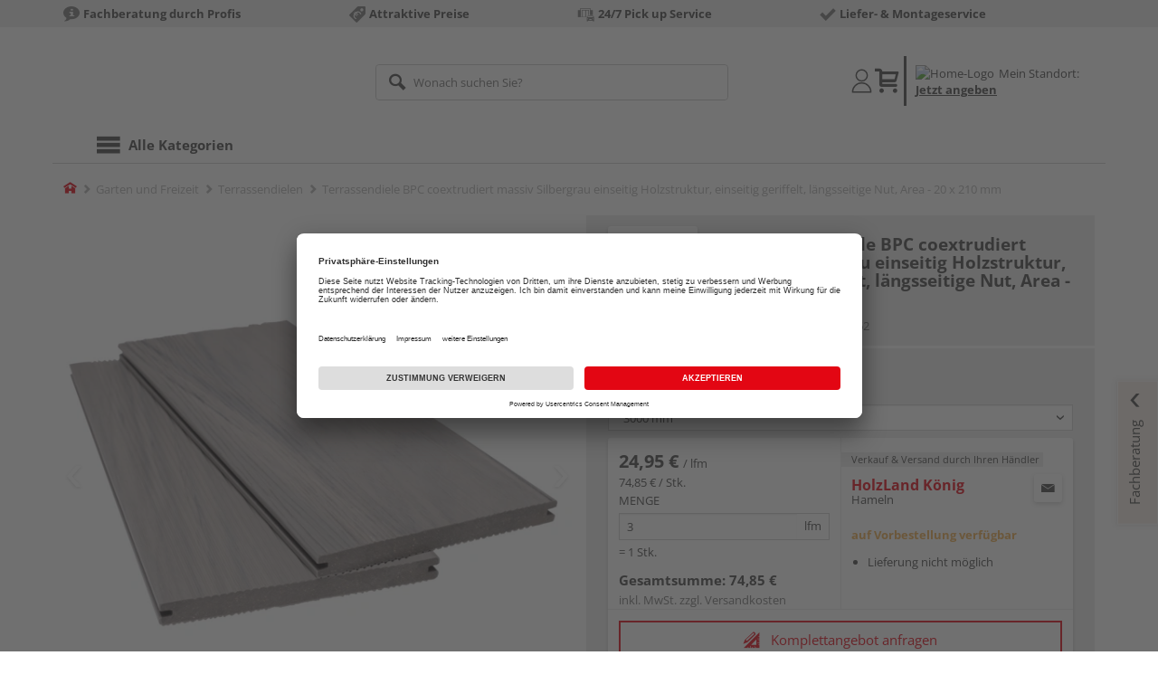

--- FILE ---
content_type: text/html;charset=UTF-8
request_url: https://shop.holzland-koenig.de/p/terrassendiele-bpc-coextrudiert-massiv-silbergrau-einseitig-holzstruktur-einseitig-geriffelt-laengsseitige-nut-area-20-x-210-mm/HL1494142/
body_size: 15735
content:
<!doctype html>
<html
        class=""
         prefix="og: http://ogp.me/ns#">
<head>
  <script type="application/javascript">
  function hexToHSL(H) {
    // Convert hex to RGB first
    let r = 0, g = 0, b = 0;
    if (H.length === 4) {
      r = "0x" + H[1] + H[1];
      g = "0x" + H[2] + H[2];
      b = "0x" + H[3] + H[3];
    } else if (H.length === 7) {
      r = "0x" + H[1] + H[2];
      g = "0x" + H[3] + H[4];
      b = "0x" + H[5] + H[6];
    }
    // Then to HSL
    r /= 255;
    g /= 255;
    b /= 255;
    let cmin = Math.min(r, g, b),
        cmax = Math.max(r, g, b),
        delta = cmax - cmin,
        h = 0,
        s = 0,
        l = 0;

    if (delta === 0)
      h = 0;
    else if (cmax === r)
      h = ((g - b) / delta) % 6;
    else if (cmax === g)
      h = (b - r) / delta + 2;
    else
      h = (r - g) / delta + 4;

    h = Math.round(h * 60);

    if (h < 0)
      h += 360;

    l = (cmax + cmin) / 2;
    s = delta === 0 ? 0 : delta / (1 - Math.abs(2 * l - 1));
    s = +(s * 100).toFixed(1);
    l = +(l * 100).toFixed(1);

    return {
      h,
      s,
      l
    }
  }

  
  window.addEventListener('DOMContentLoaded', () => {
    document.querySelectorAll("[class*='merchant-secondary-color']").forEach(eleContainingSecondaryColor => {
      eleContainingSecondaryColor.classList.remove(
          "merchant-secondary-color",
          "merchant-secondary-color__background-color",
          "merchant-secondary-color__btn",
          "merchant-secondary-color__request-btn",
          "merchant-secondary-color__color",
          "merchant-secondary-color__border",
          "merchant-secondary-color__box-shadow",
          "merchant-secondary-color__header"
      );
    });
  });
  
  localStorage.setItem("merchantPrimaryColor", '');
  localStorage.setItem("merchantSecondaryColor", '');
</script><meta http-equiv="Content-type" content="text/html; charset=utf-8">
<meta name="viewport" content="width=device-width, initial-scale=1.0, maximum-scale=1.0, minimum-scale=1.0, user-scalable=0"/>
<meta name="theme-color" content="#fcfcfc">

<meta http-equiv="X-UA-Compatible" content="IE=edge,chrome=1">
<meta http-equiv="cleartype" content="on">
<meta name="csrf" content="198977cd-876e-4f5b-9bf5-807899404925">
<meta name="csrf-header" content="X-CSRF-TOKEN">
<meta name="format-detection" content="telephone=no">
<meta name="description" content="Jetzt Terrassendiele BPC coextrudiert massiv Silbergrau einseitig Holzstruktur, einseitig geriffelt, längsseitige Nut, Area - 20 x 210 mm Länge 300 cm kaufen und liefern lassen oder beim Händler abholen: große Auswahl, Top-Beratung, schnelle Lieferung.">
  <meta name="keywords" content="">
  <meta name="robots" content="nofollow, noindex">
  <link href="https://www.holzland.de/p/terrassendiele-bpc-coextrudiert-massiv-silbergrau-einseitig-holzstruktur-einseitig-geriffelt-laengsseitige-nut-area-20-x-210-mm/HL1494142/" rel="canonical">
<meta property="og:title" content="Terrassendiele BPC coextrudiert massiv Silbergrau einseitig Holzstruktur, einseitig geriffelt,"/>
  <meta property="og:image" content="https://media.holzland.de/prd_product/image/78872_20030190_VariDec_Area_Silbergrau.png"/>
    <meta property="og:description" content="Jetzt Terrassendiele BPC coextrudiert massiv Silbergrau einseitig Holzstruktur, einseitig geriffelt, längsseitige Nut, Area - 20 x 210 mm Länge 300 cm kaufen und liefern lassen oder beim Händler abholen: große Auswahl, Top-Beratung, schnelle Lieferung."/>
  <meta property="og:url" content="https://shop.holzland-koenig.de/p/terrassendiele-bpc-coextrudiert-massiv-silbergrau-einseitig-holzstruktur-einseitig-geriffelt-laengsseitige-nut-area-20-x-210-mm/HL1494142/?itemId=7001464862"/>
  <meta property="og:type" content="website"/>
<meta name="externalId" content="13110"/>

<title>Terrassendiele BPC coextrudiert massiv Silbergrau einseitig Holzstruktur, einseitig geriffelt, längsseitige Nut, Area - 20 x 210 mm Länge 300 cm von HQ online kaufen | HolzLand</title>
  <link rel="preconnect" href="/eb91fe2749dcb1d4ad169e8841d7b3efa40586c1/assets/base/css/styles.css">
<link rel="preload" as="style" href="/eb91fe2749dcb1d4ad169e8841d7b3efa40586c1/assets/base/css/styles.css" type="text/css">
<link rel="stylesheet" href="/eb91fe2749dcb1d4ad169e8841d7b3efa40586c1/assets/base/css/styles.css" type="text/css">

<link rel="preconnect" href="/eb91fe2749dcb1d4ad169e8841d7b3efa40586c1/assets/base/css/vue-styles/vue-styles.css">
<link rel="preload" as="style" href="/eb91fe2749dcb1d4ad169e8841d7b3efa40586c1/assets/base/css/vue-styles/vue-styles.css" type="text/css">
<link rel="stylesheet" href="/eb91fe2749dcb1d4ad169e8841d7b3efa40586c1/assets/base/css/vue-styles/vue-styles.css" type="text/css">

<!-- <link rel="preconnect" href="/eb91fe2749dcb1d4ad169e8841d7b3efa40586c1/assets/base/css/vue-styles/vue-styles2.css">
<link rel="preload" as="style" href="/eb91fe2749dcb1d4ad169e8841d7b3efa40586c1/assets/base/css/vue-styles/vue-styles2.css" type="text/css">
<link rel="stylesheet" href="/eb91fe2749dcb1d4ad169e8841d7b3efa40586c1/assets/base/css/vue-styles/vue-styles2.css" type="text/css"> -->

<link rel="preconnect" href="/eb91fe2749dcb1d4ad169e8841d7b3efa40586c1/assets/base/fonts/novosales_iconsweb.woff">
<link rel="preload" as="font" href="/eb91fe2749dcb1d4ad169e8841d7b3efa40586c1/assets/base/fonts/novosales_iconsweb.woff" type="font/woff">
<!-- fallback. Merchant- nor Group-Favicon found or existing. Use Default-Favicon instead -->
        <link rel="shortcut icon" type="image/x-icon" href="/eb91fe2749dcb1d4ad169e8841d7b3efa40586c1/assets/base/images/favicon.ico?v=2">
        <link rel="icon" type="image/x-icon" href="/eb91fe2749dcb1d4ad169e8841d7b3efa40586c1/assets/base/images/favicon.ico?v=2">
      <!-- Get local Google-Fonts -->
<link rel='preload' href='/eb91fe2749dcb1d4ad169e8841d7b3efa40586c1/assets/base/fonts/google-fonts.css' as='style' type='text/css'>
<link rel='stylesheet' href='/eb91fe2749dcb1d4ad169e8841d7b3efa40586c1/assets/base/fonts/google-fonts.css' type='text/css'>

<link rel="preconnect" href="/eb91fe2749dcb1d4ad169e8841d7b3efa40586c1/assets/base/css/flatpickr.min.css" crossorigin>
<link rel="preload" as="style" href="/eb91fe2749dcb1d4ad169e8841d7b3efa40586c1/assets/base/css/flatpickr.min.css" type="text/css" crossorigin>
<link rel="stylesheet" href="/eb91fe2749dcb1d4ad169e8841d7b3efa40586c1/assets/base/css/flatpickr.min.css" type="text/css" crossorigin>
<script type="text/javascript">
    window.iShop = {
        config: {
            baseUrl: "https://shop.holzland-koenig.de",
        }
    };
    sessionStorage.setItem('merchantUrlPrefix', '/');
</script>

<script>
    document.documentElement.className += ' js';

    if (typeof InstallTrigger !== 'undefined') {
        document.documentElement.className += ' firefox';
    }
</script>

<!--[if lte IE 10]>
<script type="text/javascript">
document.location.href = "/browser-error/";
</script>
<![endif]-->

<script type="text/javascript" charset="utf-8">
    _ishopevents_url = "/ishop-api/events/";
    _ishopevents = [];

    function teaser_click(link, event) {
        _ishopevents.push(event);
        return true;
    }

</script>

<script src="https://www.google.com/recaptcha/enterprise.js" async defer></script>

<script>
      dataLayer = [];
      
      dataLayer.push({'haendlerId': '13110'});
      
      dataLayer.push({'haendlerName': 'Theodor König OHG'});
      
      dataLayer.push({'pageType': 'Artikeldetailseite'});
      
      dataLayer.push({'productCategory': 'Terrassendielen'});
      
      dataLayer.push({'shopCountry': 'de'});
      dataLayer.push({'shopType': 'B2C-Händlershop'});
      
      dataLayer.push({'productId': 'HL1494142'});
      
      dataLayer.push({'productName': 'Terrassendiele Area BPC, massiv, coextrudiert, Silbergrau, Holzmaserung/geriffelt, 3000x210x20mm'});
      
      dataLayer.push({'itemId': '7001464862'});
      
      dataLayer.push({'availability': 'Lieferung in ca.  10-15 Werktagen (Mo.-Fr.)'});
      
      dataLayer.push({
        'ecommerce': {
          'detail': {
            'products': [{
              'name': 'Terrassendiele BPC coextrudiert massiv Silbergrau einseitig Holzstruktur, einseitig geriffelt, längsseitige Nut, Area - 20 x 210 mm Länge 300 cm',
              'id': '7001464862',
              'price': '74.85',
              'brand': 'HQ',
              'category': 'Terrassendielen'
            }]
          }
        }
      });
      </script>
  <!-- Google Tag Manager -->
  <script>(function (w, d, s, l, i) {
      w[l] = w[l] || [];
      w[l].push({
          'gtm.start':
              new Date().getTime(), event: 'gtm.js'
      });
      var f = d.getElementsByTagName(s)[0],
          j = d.createElement(s), dl = l != 'dataLayer' ? '&l=' + l : '';
      j.async = true;
      j.src =
          'https://www.googletagmanager.com/gtm.js?id=' + i + dl;
      f.parentNode.insertBefore(j, f);
  })(window, document, 'script', 'dataLayer', 'GTM-T5VLBQZ');</script>
  <!-- End Google Tag Manager -->
<link rel="preload" href="https://media.holzland.de/prd_product/image/HQ_Logo_Rot_RGB.png" as="image"/>
<link rel="preload" href="https://media.holzland.de/prd_product/image/78872_20030190_VariDec_Area_Silbergrau.png" as="image"/>
  </head>
<body class="default-layout page-detail-view">
<!-- Google Tag Manager (noscript) -->
  <noscript>
    <iframe src="https://www.googletagmanager.com/ns.html?id=GTM-T5VLBQZ"
            height="0" width="0" style="display:none;visibility:hidden"></iframe>
  </noscript>
  <!-- End Google Tag Manager (noscript) -->
<div class="modal fade" id="the-modal"></div>
<div id="page">
  <div class="sticky" id="page-sticky">
    <div class="usp hidden-xs hidden-sm">
    <div class="container">
      <ul>
        <li>
  <span class="nm-icon nm-icon-setup-consulting"></span>
  <strong>Fachberatung durch Profis</strong>
  </li>

<li>
  <span class="nm-icon nm-icon-attraktive-preise"></span>
  <strong>Attraktive Preise</strong>
  </li>

<li>
  <span class="nm-icon nm-icon-reserve-pick-up"></span>
  <strong>24/7 Pick up Service</strong>
  </li>

<li>
  <span class="nm-icon nm-icon-checkmark_01"></span>
  <strong>Liefer- & Montageservice</strong>
  </li>

</ul>
    </div>
  </div>
<div class="container header__wrapper">
    <header-hlz base-url="https://shop.holzland-koenig.de/"/>
</div>

<div class="nav-main-wrapper">
  <div class="container">
    <nav class="row">
      <div class="navigation-vue-wrapper">
        <navigation
                navigation-url="/navigation-main/"
                icon-title="Alle Kategorien"
                to-overview-prefix="Zur Übersicht "
                in-merchant-shop="true"
        ></navigation>
        <div class="navigation hidden">
          <ul>
  </ul></div>
      </div>
    </nav>
  </div>
</div>
<div class="hidden-md hidden-lg mobile-search">
  <div class="collapse collapse-wrapper"></div>
</div>

</div>
  <div class="breadcrumb-wrapper breadcrumb-container--sticky">
    <div class="container breadcrumb-container">
      <ol aria-label="Breadcrumb" class="breadcrumb" xmlns:v="http://rdf.data-vocabulary.org/#">
        <li class="home">
                <a
                        href="/"
                        class="eClick hidden-xs"
                        data-value="Breadcrumb"
                        data-action="Breadcrumb_klick"
                        rel="v:url"
                        property="v:title"
                ><span class="nm-icon nm-icon-home color-brand"></span><span class="sr-only">Home</span></a>
                <a
                        href="/terrassendielen/"
                        class="eClick visible-xs-block"
                        data-value="Breadcrumb"
                        data-action="Breadcrumb_klick"
                        rel="v:url"
                        property="v:title"
                ><span class="nm-icon nm-icon-arrow-left visible-xs-block"></span></a>
              </li>
            <li>
                <a
                        href="/garten/"
                        class="eClick"
                        data-value="Breadcrumb"
                        data-action="Breadcrumb_klick"
                        rel="v:url"
                        property="v:title"
                >Garten und Freizeit</a>
              </li>
            <li>
                <a
                        href="/terrassendielen/"
                        class="eClick"
                        data-value="Breadcrumb"
                        data-action="Breadcrumb_klick"
                        rel="v:url"
                        property="v:title"
                >Terrassendielen</a>
              </li>
            <li class="active categoryPage">
                <span property="v:title">Terrassendiele BPC coextrudiert massiv Silbergrau einseitig Holzstruktur, einseitig geriffelt, längsseitige Nut, Area - 20 x 210 mm</span>
                  </li>
            </ol>
      <div class="visible-xs visible-sm breadcrumb__filter" id="filter-list-btn-container">
        <button type="button" class="btn filter-btn breadcrumb--filter-list-btn" data-toggle="offcanvas" id="filter-list-btn">
          <i class="nm-icon nm-icon-sliders breadcrumb__icon"></i>
          <span id="active-filters-counter"></span>
        </button>
      </div>
    </div>
  </div>
<div class="js_main-content-wrapper distance-content">
    <div class="container">
      <div class="detail-view">
  <article class="prd-overview">
    <div class="prd-overview__panel prd-overview__header">
  <div class="prd-head">
    <a
                  href="https://shop.holzland-koenig.de/search/?q=HQ&qc=&ms=true"
                  title="alle HQ-Produkte"
                  class="prd-head__logo"
          >
            <img
                    src="https://media.holzland.de/prd_product/image/HQ_Logo_Rot_RGB.png"
                    width="75"
                    height="75"
                    alt="HQ"
                    class="prd-head__image"
            /></a>
        <div class="prd-head__content">
      <h1 class="h3 headline" itemprop="name">
        HQ Terrassendiele BPC coextrudiert massiv Silbergrau einseitig Holzstruktur, einseitig geriffelt, längsseitige Nut, Area - 20 x 210 mm</h1>
      <p class="article-number text--small color-gray-light">
        Artikelnummer:&nbsp;<span>7001464862</span>
      </p>
    </div>
  </div>
</div><div class="prd-overview__panel prd-viewer prd-overview__gallery">
  <div class="js_gallery-overlay-wrapper">
    <div class="image-viewer-wrapper">
      <div class="image-viewer swiper-container">
        <div class="swiper-wrapper">
          <div class="swiper-slide">
              <div class="img-wrapper">
                  <picture>
                  <source srcset="https://media.holzland.de/prd_product/image/78872_20030190_VariDec_Area_Silbergrau.webp" type="image/webp"/><img
                          onerror="this.onerror=null;this.src='/eb91fe2749dcb1d4ad169e8841d7b3efa40586c1/assets/base/../novosales/images/fallback/prd_product/fallback_image.png';"
                          data-zoom-image="https://media.holzland.de/zoom/image/78872_20030190_VariDec_Area_Silbergrau.png"
                    
                          src="https://media.holzland.de/prd_product/image/78872_20030190_VariDec_Area_Silbergrau.png"
                          data-origin-src="https://media.holzland.de/prd_product/image/78872_20030190_VariDec_Area_Silbergrau.png"
                          alt="Terrassendiele BPC coextrudiert massiv Silbergrau einseitig Holzstruktur, einseitig geriffelt, längsseitige Nut, Area - 20 x 210 mm"
                          class="swiper-lazy"
                          
                          width="296"
                          height="296"
                  />
                </picture>
              </div>
                <div class="swiper-lazy-preloader"></div>
              <img
                      class="ratio"
                      src="/eb91fe2749dcb1d4ad169e8841d7b3efa40586c1/assets/base/images/transparent.gif"
                      alt=""
              />
              <div class="image-viewer__actions">
                <button class="btn btn-primary btn-zoom js_btn-zoom"
                        tabindex="-1">
                  <span class="zoom-in">
                    <span class="glyphicon glyphicon-zoom-in"></span>
                      vergrößern
                  </span>
                  <span class="zoom-out">
                    <span class="glyphicon glyphicon-zoom-out"></span>
                      verkleinern
                  </span>
                </button>
                </div>
            </div>
          </div>
        <div id="adsPrimarySwiperControlLeft"
             class="left carousel-control">
          <span class="nm-icon nm-icon-arrow-left"></span>
        </div>
        <div id="adsPrimarySwiperControlRight"
             class="right carousel-control">
          <span class="nm-icon nm-icon-arrow-right"></span>
        </div>
      </div>
      <div id="adsSecondarySwiperWrapper"
           class="image-viewer-thumbs swiper-container"
           tabindex="0">
          <div class="swiper-wrapper">
          <div class="swiper-slide swiper-slide-secondary active">
              <img
                      onerror="this.onerror=null;this.src='/eb91fe2749dcb1d4ad169e8841d7b3efa40586c1/assets/base/../novosales/images/fallback/prd_product/fallback_image.png';"
                      data-src="https://media.holzland.de/prd_thumb/image/78872_20030190_VariDec_Area_Silbergrau.png"
                      alt=""
                      class="swiper-lazy"
                      
                      width="94"
                      height="94"
              />
              <div class="swiper-lazy-preloader"></div>
            </div>
          </div>
        <div class="left carousel-control">
          <span class="nm-icon nm-icon-arrow-left"></span>
        </div>
        <div class="right carousel-control">
          <span class="nm-icon nm-icon-arrow-right"></span>
        </div>
      </div>
      </div>
  </div>
</div><section id="gallery-overlay" class="modal" tabindex="-1" role="presentation">
  <div class="modal-dialog container">
    <div class="modal-content">
      <div class="modal-header">
        <button type="button" class="close" data-dismiss="modal" aria-label="Close" tabindex="0">
          <span aria-hidden="true" class="nm-icon nm-icon-cross"></span>
        </button>
        <h4 class="modal-title">
          <span>HQ</span>
          Terrassendiele BPC coextrudiert massiv Silbergrau einseitig Holzstruktur, einseitig geriffelt, längsseitige Nut, Area - 20 x 210 mm</h4>
      </div>
      <div class="modal-body"></div>
    </div>
  </div>
</section><div class="prd-overview__panel prd-overview__pricing">
  <div class="prd-content">
  <div id="defaultDimensions">
  <div class="prd-content__details">
  <p class="prd-details text--small">Länge 300 cm</p>
  </div><div class="prd-variants">
    <div>
        <form id="command" name="filter-form" class="nm-form no-marge" action="/p/variation-change/7001464862/" method="post"><input type="hidden" name="merchant" value="13110">
        <div class="form-group">
          <label class="control-label text--small" for="var[import:Laenge_Artikel]">
              Länge</label>
            <div class="default-select-wrapper block select-sm">
            <select class="form-control js_submit-select-onchange" name="var[import:Laenge_Artikel]">
              <option
                        selected="selected"
                        value="3000 mm"
                >
                  3000 mm</option>
              <option
                        
                        value="4000 mm"
                >
                  4000 mm</option>
              <option
                        
                        value="5000 mm"
                >
                  5000 mm</option>
              </select>
          </div>
          <div>
<input type="hidden" name="_csrf" value="198977cd-876e-4f5b-9bf5-807899404925" />
</div></form></div>
      </div>
    </div>
</div><div class="prd-add-panel">
  <div class="prd-add-panel__content">
    <div class="prd-costs">
  <form
          id="item-price-form"
          method="post"
          novalidate
          data-item-id="7001464862"
          data-product-id="HL1494142"
          data-category-id="488175121"
          data-zr="13110"
          data-packaging-unit="false"
          data-price-unit="true"
  >
    <div class="price-info">
      <div class="price-old">
      </div>

      <div class="price">
      <strong>24,95 €</strong>
          <span>&nbsp;</span>
          <span class="unit">/&nbsp;lfm</span>
        </div>
      <div class="delivery-price-with-unit">
          74,85 €
          / Stk.</div>
      <div class="form-group">
        <label>Menge</label>
        <div class="input-group input-group-sm">
          <input
                  name="amount"
                  value="3"
                  class="form-control amount"
                  autocomplete="off"
                  type="number"
                  min="3"
                  step="3"
          />
          <div class="amount-unit input-group-addon">lfm</div>
          </div>
      </div>
      <div class="delivery-explanation">= 1 Stk.</div>
      <div class="sum-wrapper">
        <div class="sum-price-wrapper">
          <strong>Gesamtsumme: </strong>
          <div class="sum-price">
            <div class="sum-without-graduation sum-without-graduation__js sum-without-graduation__hidden">
              statt <s><span class="sum-without-graduation-value__js"></span></s>
            </div>
            <strong><span class="sum">
                    74,85 €</span></strong>
          </div>
        </div>
        <span class="sum-info">inkl. MwSt. zzgl. <a href="/haendler-info/?tab=versand#tabs">Versandkosten</a></span>
  </div>
    </div>
  </form>
</div><div class="prd-merchant">
  <div class="prd-badge">
  <h2 class="font-normal no-marge content">Verkauf &amp; Versand durch Ihren Händler</h2>
</div><div class="prd-pickup__merchant">
  <div class="contact-c">
      <a
              class="contact"
              data-toggle="modal"
              data-target="#contact-form-overlay"
              data-merchant="13110"
              tabindex="0"
              onkeydown="window.clickOnEnter()"
      ><span class="nm-icon nm-icon-envelope"></span></a>
    </div>
  <h3 class="address">
    <a class="merchant-info-link name" href="/haendler-info/" data-id="13110">
      HolzLand König</a>
    <span class="city">Hameln</span></h3>
</div><div class="prd-delivery">
  <div class="status-availability on-order">auf Vorbestellung verfügbar</div>
    <ul>
    <li class="availability-text">
              <span class="availability-text-inner">Lieferung nicht möglich</span>
            </li>
          </ul>
</div></div></div>
  <div class="prd-add-panel__footer">
  <a
        class="prd-planning-request btn btn-secondary btn-lg merchant-secondary-color__request-btn ga__CTALink"
        data-toggle="modal"
        data-target="#contact-form-overlay"
        data-merchant="13110"
        data-name="HolzLand König"
        data-planning-request="true"
        data-assembly-request="true"
        tabindex="0"
        onkeydown="window.clickOnEnter()"
>
  <span class="nm-icon nm-icon-planning-service"></span>
  Komplettangebot anfragen</a><button
            class="btn-buy btn btn-primary btn-lg js_add-to-cart merchant-secondary-color__btn "
            type="button"
            data-cart="delivery"
            data-added-label="HINZUGEFÜGT"
            data-base-url="/"
            tabindex="0"
            data-tracking='{
                    "trackingData": [
                      {
                        "event": "addToCart",
                        "ecommerce": {
                          "currencyCode": "EUR",
                          "add": {
                            "products": [
                              {
                                "name": "Terrassendiele BPC coextrudiert massiv Silbergrau einseitig Holzstruktur, einseitig geriffelt, längsseitige Nut, Area - 20 x 210 mm Länge 300 cm",
                                "id": "7001464862",
                                "price": "74.85",
                                "brand": "HQ",
                                "category": "Terrassendielen",
                                "quantity": 1
                              }
                            ]
                          }
                        }
                      },
                      {
                        "event": "ecomHaendler",
                        "haendlerId": "13110",
                        "ecom": {
                          "ecommerce": {
                            "currencyCode": "EUR",
                            "add" : {
                              "products": [
                                {
                                  "name": "Terrassendiele BPC coextrudiert massiv Silbergrau einseitig Holzstruktur, einseitig geriffelt, längsseitige Nut, Area - 20 x 210 mm Länge 300 cm",
                                  "id": "7001464862",
                                  "price": "74.85",
                                  "brand": "HQ",
                                  "category": "Terrassendielen",
                                  "quantity": 1
                                }
                              ]
                            }
                          }
                        }
                      }
                    ]
                  }'
    >
      <span class="nm-icon nm-icon-shopping-cart"></span>
      Kaufen inkl. Lieferung</button>
  <button
              class="btn btn-default btn-lg btn-block js_add-to-cart"
              type="button"
              data-cart="pickup"
              data-added-label="HINZUGEFÜGT"
              data-base-url="/"
              tabindex="0"
      >
        <span class="nm-icon nm-icon-car"></span>
        Beim Händler abholen</button>
    <div class="prd-service-mobile">
    <div class="merchant-service"
       tabindex="0"
       data-toggle="tooltip"
       data-container="body"
       data-placement="auto"
       data-original-title="<ul>
              <li>Einlagerungsservice</li>
              <li>Handwerker-Vermittlung</li>
              <li>Aufmaßservice</li>
              <li>Maschinen-Verleih</li>
              <li>Planungsservice</li>
              </ul>
           ">
    <span class="nm-icon nm-icon-setup-service"></span>
    Service-Leistungen
    </div>
</div>
</div></div><div class="prd-overview__footer">
  <div class="merchant-service"
       tabindex="0"
       data-toggle="tooltip"
       data-container="body"
       data-placement="auto"
       data-original-title="<ul>
              <li>Einlagerungsservice</li>
              <li>Handwerker-Vermittlung</li>
              <li>Aufmaßservice</li>
              <li>Maschinen-Verleih</li>
              <li>Planungsservice</li>
              </ul>
           ">
    <span class="nm-icon nm-icon-setup-service"></span>
    Service-Leistungen
    </div>
</div></div>
</div></article>
<section
        class="modal fade cutting-service-info-modal"
        id="cutting-service-info-modal"
        tabindex="-1"
        role="dialog"
        aria-labelledby="cutting-service-info-modal-title"
>
  <div class="modal-dialog modal-lg" role="document">
    <div class="modal-content">
      <div class="modal-header merchant-secondary-color__color merchant-secondary-color__background-color">
        <button type="button" class="close" data-dismiss="modal" aria-label="Close" tabindex="0">
          <span aria-hidden="true" class="nm-icon nm-icon-cross merchant-secondary-color__color"></span>
        </button>
        <div id="cutting-service-info-modal-title" class="modal-title h1">
          Bestellen Sie Ihren Artikel direkt im Zuschnitt</div>
      </div>
      <div class="modal-body">
        </div>
    </div>
  </div>
</section><section class="ads-anchors | margin-top-32px">
  <div id="open-ads-features"
         class="ads-anchors__element"
         data-target="link-target-prd-features"
    >
      <a
              href="#link-target-prd-features"
              class="ads-anchors__text"
              onkeydown="window.clickOnEnter()"
              onclick="window.focusNextAfter('#link-target-prd-features')"
      >Merkmale</a><span class="ads-anchors__icon | icon nm-icon nm-icon-arrow-down"></span>
    </div>
  <div class="ads-anchors__element | js--smooth-anchor" data-target="accessories" id="open-ads-accessories">
      <a
              href="#accessories-mark"
              class="ads-anchors__text"
              onkeydown="window.clickOnEnter()"
              onclick="window.focusNextAfter('#accessories-mark')"
      >Zubehör</a><span class="ads-anchors__icon | icon nm-icon nm-icon-arrow-down"></span>
    </div>
  </section><section
          id="link-target-prd-features"
          class="marge-bottom prd-features"
          style=""
  >
    <div id="ads_feature_tag_id">
      <div class="subhead">Merkmale</div>
      <dl class="prd-features__feature-list js-prd-features__feature-list  js--expand-features">
        <div class="prd-features__feature">
            <dt class="prd-features__feature-text">Aufbau</dt>
            <dd class="prd-features__feature-text">
              massiv
                &nbsp
                <span
                        class="prd-features__feature-text__link ga__prd-features__feature-info-icon"
                        title=""
                        data-toggle="modal"
                        data-target="#feat-add-info-0"
                        data-item-feature-name ="Aufbau"
                        data-item-feature-value ="massiv"
                        data-item-id="7001464862"
                        data-item-name="Terrassendiele BPC coextrudiert massiv Silbergrau einseitig Holzstruktur, einseitig geriffelt, längsseitige Nut, Area - 20 x 210 mm"
                        tabindex="-1"
                        onkeydown="window.clickOnEnter()"
                >
                  <span class="nm-icon nm-icon-tip"></span>
                </span>
              </dd>
          </div>
          <div class="prd-features__feature">
            <dt class="prd-features__feature-text">Länge</dt>
            <dd class="prd-features__feature-text">
              3000 mm</dd>
          </div>
          <div class="prd-features__feature">
            <dt class="prd-features__feature-text">Befestigungsart</dt>
            <dd class="prd-features__feature-text">
              Clipmontage (längsseitig)</dd>
          </div>
          <div class="prd-features__feature">
            <dt class="prd-features__feature-text">Breite</dt>
            <dd class="prd-features__feature-text">
              210 mm</dd>
          </div>
          <div class="prd-features__feature">
            <dt class="prd-features__feature-text">Herstellerinfo</dt>
            <dd class="prd-features__feature-text">
              HolzLand GmbH
                &nbsp
                <span
                        class="prd-features__feature-text__link ga__prd-features__feature-info-icon"
                        title=""
                        data-toggle="modal"
                        data-target="#feat-add-info-4"
                        data-item-feature-name ="Herstellerinfo"
                        data-item-feature-value ="HolzLand GmbH"
                        data-item-id="7001464862"
                        data-item-name="Terrassendiele BPC coextrudiert massiv Silbergrau einseitig Holzstruktur, einseitig geriffelt, längsseitige Nut, Area - 20 x 210 mm"
                        tabindex="-1"
                        onkeydown="window.clickOnEnter()"
                >
                  <span class="nm-icon nm-icon-tip"></span>
                </span>
              </dd>
          </div>
          <div class="prd-features__feature">
            <dt class="prd-features__feature-text">Stärke</dt>
            <dd class="prd-features__feature-text">
              20 mm</dd>
          </div>
          <div class="prd-features__feature">
            <dt class="prd-features__feature-text">Oberflächenstruktur</dt>
            <dd class="prd-features__feature-text">
              einseitig Holzstruktur, einseitig geriffelt</dd>
          </div>
          <div class="prd-features__feature">
            <dt class="prd-features__feature-text">Seitenprofilierung</dt>
            <dd class="prd-features__feature-text">
              Nut</dd>
          </div>
          <div class="prd-features__feature">
            <dt class="prd-features__feature-text">Marke</dt>
            <dd class="prd-features__feature-text">
              HQ</dd>
          </div>
          <div class="prd-features__feature">
            <dt class="prd-features__feature-text">Oberflächenbehandlung</dt>
            <dd class="prd-features__feature-text">
              coextrudiert</dd>
          </div>
          <div class="prd-features__feature">
            <dt class="prd-features__feature-text">Kopfprofilierung</dt>
            <dd class="prd-features__feature-text">
              stumpf</dd>
          </div>
          <div class="prd-features__feature">
            <dt class="prd-features__feature-text">Material</dt>
            <dd class="prd-features__feature-text">
              BPC (Bamboo Plastic Composite)
                &nbsp
                <span
                        class="prd-features__feature-text__link ga__prd-features__feature-info-icon"
                        title=""
                        data-toggle="modal"
                        data-target="#feat-add-info-11"
                        data-item-feature-name ="Material"
                        data-item-feature-value ="BPC (Bamboo Plastic Composite)"
                        data-item-id="7001464862"
                        data-item-name="Terrassendiele BPC coextrudiert massiv Silbergrau einseitig Holzstruktur, einseitig geriffelt, längsseitige Nut, Area - 20 x 210 mm"
                        tabindex="-1"
                        onkeydown="window.clickOnEnter()"
                >
                  <span class="nm-icon nm-icon-tip"></span>
                </span>
              </dd>
          </div>
          <div class="prd-features__feature">
            <dt class="prd-features__feature-text">Seitennutung</dt>
            <dd class="prd-features__feature-text">
              ja</dd>
          </div>
          <div class="prd-features__feature">
            <dt class="prd-features__feature-text">Dauerhaftigkeitsklasse</dt>
            <dd class="prd-features__feature-text">
              1-2</dd>
          </div>
          <div class="prd-features__feature">
            <dt class="prd-features__feature-text">Farbe</dt>
            <dd class="prd-features__feature-text">
              grau</dd>
          </div>
          <div class="prd-features__feature">
            <dt class="prd-features__feature-text">Farbton</dt>
            <dd class="prd-features__feature-text">
              hell
                &nbsp
                <span
                        class="prd-features__feature-text__link ga__prd-features__feature-info-icon"
                        title=""
                        data-toggle="modal"
                        data-target="#feat-add-info-15"
                        data-item-feature-name ="Farbton"
                        data-item-feature-value ="hell"
                        data-item-id="7001464862"
                        data-item-name="Terrassendiele BPC coextrudiert massiv Silbergrau einseitig Holzstruktur, einseitig geriffelt, längsseitige Nut, Area - 20 x 210 mm"
                        tabindex="-1"
                        onkeydown="window.clickOnEnter()"
                >
                  <span class="nm-icon nm-icon-tip"></span>
                </span>
              </dd>
          </div>
          <div class="prd-features__feature">
            <dt class="prd-features__feature-text">Detailfarbe</dt>
            <dd class="prd-features__feature-text">
              Silbergrau</dd>
          </div>
          <div class="prd-features__feature prd-features__feature--odd"></div>
          </dl>
      <div class="prd-features__expand-btn js--expand-for-more-info js--features-expand-btn"
             data-parent-target=".js--expand-features"
             data-parent-scroll-into="ads_feature_tag_id"
             tabindex="0"
             onkeydown="window.clickOnEnter()"
        >
          <div class="arrow-link">
            <span class="icon nm-icon nm-icon-arrow-down"></span>
            <span data-open="weniger" data-reduced="mehr" class="content">mehr anzeigen</span>
          </div>
        </div>
      </div>
    <div class="prd-features__side-panel">
        <div class="head">
          <div class="subhead">Datenblätter</div>
          <ul class="prd-features__files">
            <li>
                <a
                        href="https://media.holzland.de/docs/78872_Verlegeanleitung_VariDec_2021.pdf"
                        target="_blank"
                        class="prd-features__file-link"
                >
                  <span class="glyphicon glyphicon-save-file prd-features__icon"></span>
                  <span class="prd-features__text">Montage- / Verlegeanleitung</span>
                </a>
              </li>
            </ul>
        </div>
        </div>
    </section>
  <section
              class="modal fade"
              id="feat-add-info-0"
              tabindex="-1"
              role="dialog"
              aria-labelledby="feat-add-info-0-title"
      >
        <div class="modal-dialog" role="document">
          <div class="modal-content prd-features__modal__margin-50">
            <div class="modal-header">
              <button
                      type="button"
                      class="close"
                      data-dismiss="modal"
                      aria-label="Close"
                      tabindex="0"
              >
                <span aria-hidden="true" class="nm-icon nm-icon-cross"></span>
              </button>
              <div id="feat-add-info-0-title" class="modal-title h1">Aufbau: massiv</div>
            </div>
            <div class="modal-body">
              <p><p>Massive WPC-/BPC-Profile bestehen im Gegensatz zu Hohlkammerprofilen durchg&auml;ngig aus dem Werkstoff. Dies macht WPC/BPC mit Massivprofil dimensionsbest&auml;ndiger, belastbarer und weniger anf&auml;llig. Auch die durchschnittliche Lebensdauer ist h&ouml;her. Massive Profile lassen sich leichter verarbeiten, da auf Ma&szlig; geschnittene Profile nicht an den offenen Enden versiegelt werden m&uuml;ssen wie bei der Hohlkammer. Daf&uuml;r haben sie ein h&ouml;heres Gewicht als Hohlkammerprofile und in der Regel einen h&ouml;heren Preis. F&uuml;r Poolumrandungen kommt nur (daf&uuml;r zugelassenes) Massiv-WPC/-BPC in Frage.</p></p>
                </div>
          </div>
        </div>
      </section>
    <section
              class="modal fade"
              id="feat-add-info-4"
              tabindex="-1"
              role="dialog"
              aria-labelledby="feat-add-info-4-title"
      >
        <div class="modal-dialog" role="document">
          <div class="modal-content prd-features__modal__margin-50">
            <div class="modal-header">
              <button
                      type="button"
                      class="close"
                      data-dismiss="modal"
                      aria-label="Close"
                      tabindex="0"
              >
                <span aria-hidden="true" class="nm-icon nm-icon-cross"></span>
              </button>
              <div id="feat-add-info-4-title" class="modal-title h1">Herstellerinfo: HolzLand GmbH</div>
            </div>
            <div class="modal-body">
              <p><p><strong>HolzLand GmbH</strong></p><p>Deutsche Straße 5</p><p>44339  Dortmund</p><p>Deutschland</p><p>&nbsp;</p><p><strong>Website:</strong></p><p>www.hq-home.de</p></p>
                </div>
          </div>
        </div>
      </section>
    <section
              class="modal fade"
              id="feat-add-info-11"
              tabindex="-1"
              role="dialog"
              aria-labelledby="feat-add-info-11-title"
      >
        <div class="modal-dialog" role="document">
          <div class="modal-content prd-features__modal__margin-50">
            <div class="modal-header">
              <button
                      type="button"
                      class="close"
                      data-dismiss="modal"
                      aria-label="Close"
                      tabindex="0"
              >
                <span aria-hidden="true" class="nm-icon nm-icon-cross"></span>
              </button>
              <div id="feat-add-info-11-title" class="modal-title h1">Material: BPC (Bamboo Plastic Composite)</div>
            </div>
            <div class="modal-body">
              <p><p>BPC ist eine gleichwertige Alternative zum bekannteren WPC. Wie bei WPC handelt es sich um einen Naturfaser-Verbundwerkstoff. Bei BPC ist es ein gro&szlig;er Anteil an nat&uuml;rlichen Bambusfasern, welcher mit hochwertigen Kunststoffen und Additiven zu einem Werkmaterial f&uuml;r den Au&szlig;enbereich verarbeitet wird. Klassisch ist die Verwendung als Terrassendiele, doch auch Sichtschutzz&auml;une werden aus BPC gefertigt. BPC ist pflegeleicht, es ben&ouml;tigt keine Schutzanstriche gegen das Vergrauen. Die Dauerhaftigkeit ist vergleichbar mit hochwertigen Tropenh&ouml;lzern und liegt - je nach Hersteller - bei 1-2.</p></p>
                </div>
          </div>
        </div>
      </section>
    <section
              class="modal fade"
              id="feat-add-info-15"
              tabindex="-1"
              role="dialog"
              aria-labelledby="feat-add-info-15-title"
      >
        <div class="modal-dialog" role="document">
          <div class="modal-content prd-features__modal__margin-50">
            <div class="modal-header">
              <button
                      type="button"
                      class="close"
                      data-dismiss="modal"
                      aria-label="Close"
                      tabindex="0"
              >
                <span aria-hidden="true" class="nm-icon nm-icon-cross"></span>
              </button>
              <div id="feat-add-info-15-title" class="modal-title h1">Farbton: hell</div>
            </div>
            <div class="modal-body">
              <p><p>Helle Farbt&ouml;ne bei Holz oder auch WPC/BPC und anderen Materialien wirken optisch frisch und freundlich. Sie werden gerne als Kontrast gew&auml;hlt zu einem Haus mit dunkler Fassade, etwa aus Backstein. Terrassenbel&auml;ge mit hellen Farben heizen sich weniger durch das Sonnenlicht auf.</p></p>
                </div>
          </div>
        </div>
      </section>
    <section>
    <div class="row">
      <div class="col-xs-12">
        <div class="subhead h2" id="accessories-mark">Passende Produkte</div>
      </div>
    </div>

    <div class="panel-group accordion-slider-recommendation" id="accessories" role="tablist" aria-multiselectable="false">
      <section class="panel panel-default panel--accordion js--accessory-accordion">
            <header class="panel-heading collapsed panel-in js--accessory-cinema" role="tab"
                    data-target="#accessories_acc-0"
                    data-toggle="collapse"
                    data-parent="#accessories"
                    tabindex="0"
                    onkeydown="window.clickOnEnter()">
              <div class="panel-title">
                <img
                        class="prd-example"
                        src="https://media.holzland.de/prd_thumb/image/78872_20030130_BPC_Unterkonstruktion.png"
                        alt=""
                        loading="lazy"
                />
                <div class="headline h3">
                  <strong>Unterkonstruktion</strong>
                  <span class="font-normal">
                      ab 7,95 € /&nbsp;lfm</span>
                  </div>
                <div class="category-link">
                  <a href="/unterkonstruktion/">gesamte Kategorie Unterkonstruktion entdecken</a>
                </div>
              </div>
            </header>
            <div id="accessories_acc-0" class="panel-collapse collapse in" role="tabpanel">
              <div class="panel-body">
                <div class="row outer recommendation-row">
    <div class="col-xs-12 recommendation">
      <div class="control-wrapper">
        <div class="slider-recommendation swiper-container js--recommendation-slides" data-slider-config="default">
          <div class="swiper-wrapper">
            <div
        class="prd-grid-item tile swiper-slide swiper-with-related-categories col-xs-12"
        data-product-id="HL1494154"
>
  <div class="product-box">
    <div
                class="js_fso eClick"
                data-val="L3AvdW50ZXJrb25zdHJ1a3Rpb24tYnBjLWFudGhyYXppdC9ITDE0OTQxNTQvP3BtenI9MTMxMTAmaXRlbUlkPTcwMDE0NjQ4NzQ="
                
                  data-value="Storefront_Reco"
                  data-action="Storefront_Reco_klick"
                
                tabindex="0"
                onkeydown="window.clickOnEnter()"
        >
          <div class="thumbnail">
  <picture>
            <source srcset="https://media.holzland.de/list_product_80/Unterkonstruktion_BPC_Anthrazit_3600x60x40mm/78872_20030130_BPC_Unterkonstruktion.webp" type="image/webp"/><img
                    class="lazy"
                    data-src="https://media.holzland.de/list_product_80/Unterkonstruktion_BPC_Anthrazit_3600x60x40mm/78872_20030130_BPC_Unterkonstruktion.png"
                    onerror="this.onerror=null;this.className+=' fallback-img';this.src='/eb91fe2749dcb1d4ad169e8841d7b3efa40586c1/assets/base/../novosales/images/fallback/ads_product/fallback_image.png';"
                    alt="Unterkonstruktion BPC Anthrazit"
                    title="Unterkonstruktion BPC Anthrazit"
                    loading="lazy"
            />
          </picture>
        <div class="preload-container" data-loading-placeholder="loading image...">
        <img
                class="img-prefill"
                src="/eb91fe2749dcb1d4ad169e8841d7b3efa40586c1/assets/base/images/plist_prd-img_trans.gif"
                alt=""
                loading="lazy"
        />
      </div>
    <div class="caption">
      <div class="text-wrapper">
        <div class="headline">
          <div>
            HQ Unterkonstruktion BPC Anthrazit</div>
        </div>
        <div class="text">
          <div>
            40 x 60 x 3600 mm</div>
        </div>
      </div>
    </div>
  </div></div>
      <div class="price-info js_fso" data-val="L3AvdW50ZXJrb25zdHJ1a3Rpb24tYnBjLWFudGhyYXppdC9ITDE0OTQxNTQvP3BtenI9MTMxMTAmaXRlbUlkPTcwMDE0NjQ4NzQ=">

    <div class="price-old">
    </div>

    <div class="price">
    <strong>7,95 €</strong>
      <span>&nbsp;</span>
      <span class="unit">/&nbsp;lfm</span>
      </div>

    </div>
<div class="merchant-information" style="padding-bottom: ">
          <div class="total-merchants"></div>
            </div>
        </div>
  </div></div>
          <div class="left carousel-control">
            <span class="nm-icon nm-icon-arrow-left"></span>
          </div>
          <div class="right carousel-control">
            <span class="nm-icon nm-icon-arrow-right"></span>
          </div>
        </div>
      </div>
    </div>
  </div>
</div>
            </div>
          </section>
        <section class="panel panel-default panel--accordion js--accessory-accordion">
            <header class="panel-heading collapsed  js--accessory-cinema" role="tab"
                    data-target="#accessories_acc-1"
                    data-toggle="collapse"
                    data-parent="#accessories"
                    tabindex="0"
                    onkeydown="window.clickOnEnter()">
              <div class="panel-title">
                <img
                        class="prd-example"
                        src="https://media.holzland.de/prd_thumb/image/78872_20030153_BPC_Zubehoer_Anfangs_Endclip_Edelstahl.jpg"
                        alt=""
                        loading="lazy"
                />
                <div class="headline h3">
                  <strong>Terrassendielen-Zubehör</strong>
                  <span class="font-normal">
                      ab 14,95 € /&nbsp;Paket(e)</span>
                  </div>
                <div class="category-link">
                  <a href="/terrassendielen-zubehoer/">gesamte Kategorie Terrassendielen-Zubehör entdecken</a>
                </div>
              </div>
            </header>
            <div id="accessories_acc-1" class="panel-collapse collapse " role="tabpanel">
              <div class="panel-body">
                <div class="row outer recommendation-row">
    <div class="col-xs-12 recommendation">
      <div class="control-wrapper">
        <div class="slider-recommendation swiper-container js--recommendation-slides" data-slider-config="default">
          <div class="swiper-wrapper">
            <div
        class="prd-grid-item tile swiper-slide swiper-with-related-categories col-xs-12"
        data-product-id="HL1031772"
>
  <div class="product-box">
    <div
                class="js_fso eClick"
                data-val="L3AvYmVmZXN0aWd1bmdzY2xpcC1icGMtZWRlbHN0YWhsLXNjaHdhcnotaW5rbC1zY2hyYXViZW4taW5rbC1iaXRib2hyZXItMjUwLXN0dWVja2VpbWVyL0hMMTAzMTc3Mi8/cG16cj0xMzExMCZpdGVtSWQ9NzAwMTA3Mjc3Mg=="
                
                  data-value="Storefront_Reco"
                  data-action="Storefront_Reco_klick"
                
                tabindex="0"
                onkeydown="window.clickOnEnter()"
        >
          <div class="thumbnail">
  <picture>
            <source srcset="https://media.holzland.de/list_product_80/Befestigungsclip_BPC_Edelstahl_Schwarz_inkl_Schrauben_inkl_Bit_Bohrer_250_St_ck_Eimer/78872_20030154_BPC_Zubehoer_Edelstahl_Befestigungsclip.webp" type="image/webp"/><img
                    class="lazy"
                    data-src="https://media.holzland.de/list_product_80/Befestigungsclip_BPC_Edelstahl_Schwarz_inkl_Schrauben_inkl_Bit_Bohrer_250_St_ck_Eimer/78872_20030154_BPC_Zubehoer_Edelstahl_Befestigungsclip.jpg"
                    onerror="this.onerror=null;this.className+=' fallback-img';this.src='/eb91fe2749dcb1d4ad169e8841d7b3efa40586c1/assets/base/../novosales/images/fallback/ads_product/fallback_image.png';"
                    alt="Befestigungsclip BPC, Edelstahl Schwarz, inkl. Schrauben, inkl. Bit+Bohrer, 250 Stück/Eimer"
                    title="Befestigungsclip BPC, Edelstahl Schwarz, inkl. Schrauben, inkl. Bit+Bohrer, 250 Stück/Eimer"
                    loading="lazy"
            />
          </picture>
        <div class="preload-container" data-loading-placeholder="loading image...">
        <img
                class="img-prefill"
                src="/eb91fe2749dcb1d4ad169e8841d7b3efa40586c1/assets/base/images/plist_prd-img_trans.gif"
                alt=""
                loading="lazy"
        />
      </div>
    <div class="caption">
      <div class="text-wrapper">
        <div class="headline">
          <div>
            HQ Befestigungsclip BPC, Edelstahl Schwarz, inkl. Schrauben, inkl. Bit+Bohrer, 250 Stück/Eimer</div>
        </div>
        <div class="text">
          <div>
            </div>
        </div>
      </div>
    </div>
  </div></div>
      <div class="price-info js_fso" data-val="L3AvYmVmZXN0aWd1bmdzY2xpcC1icGMtZWRlbHN0YWhsLXNjaHdhcnotaW5rbC1zY2hyYXViZW4taW5rbC1iaXRib2hyZXItMjUwLXN0dWVja2VpbWVyL0hMMTAzMTc3Mi8/cG16cj0xMzExMCZpdGVtSWQ9NzAwMTA3Mjc3Mg==">

    <div class="price-old">
    </div>

    <div class="price">
    <strong>137,95 €</strong>
      <span>&nbsp;</span>
      <span class="unit">/&nbsp;Paket(e)</span>
      </div>

    </div>
<div class="merchant-information" style="padding-bottom: ">
          <div class="total-merchants"></div>
            </div>
        </div>
  </div><div
        class="prd-grid-item tile swiper-slide swiper-with-related-categories col-xs-12"
        data-product-id="HL1031770"
>
  <div class="product-box">
    <div
                class="js_fso eClick"
                data-val="L3AvYmVmZXN0aWd1bmdzY2xpcC1icGMtZWRlbHN0YWhsLXNjaHdhcnotaW5rbC1zY2hyYXViZW4tb2huZS1iaXRib2hyZXItNTAtc3R1ZWNra2FydG9uL0hMMTAzMTc3MC8/cG16cj0xMzExMCZpdGVtSWQ9NzAwMTA3Mjc3MA=="
                
                  data-value="Storefront_Reco"
                  data-action="Storefront_Reco_klick"
                
                tabindex="0"
                onkeydown="window.clickOnEnter()"
        >
          <div class="thumbnail">
  <picture>
            <source srcset="https://media.holzland.de/list_product_80/Befestigungsclip_BPC_Edelstahl_Schwarz_inkl_Schrauben_ohne_Bit_Bohrer_50_St_ck_Karton/78872_20030155_BPC_Zubehoer_Edelstahl_Befestigungsclip.webp" type="image/webp"/><img
                    class="lazy"
                    data-src="https://media.holzland.de/list_product_80/Befestigungsclip_BPC_Edelstahl_Schwarz_inkl_Schrauben_ohne_Bit_Bohrer_50_St_ck_Karton/78872_20030155_BPC_Zubehoer_Edelstahl_Befestigungsclip.jpg"
                    onerror="this.onerror=null;this.className+=' fallback-img';this.src='/eb91fe2749dcb1d4ad169e8841d7b3efa40586c1/assets/base/../novosales/images/fallback/ads_product/fallback_image.png';"
                    alt="Befestigungsclip BPC, Edelstahl Schwarz, inkl. Schrauben, ohne Bit+Bohrer, 50 Stück/Karton"
                    title="Befestigungsclip BPC, Edelstahl Schwarz, inkl. Schrauben, ohne Bit+Bohrer, 50 Stück/Karton"
                    loading="lazy"
            />
          </picture>
        <div class="preload-container" data-loading-placeholder="loading image...">
        <img
                class="img-prefill"
                src="/eb91fe2749dcb1d4ad169e8841d7b3efa40586c1/assets/base/images/plist_prd-img_trans.gif"
                alt=""
                loading="lazy"
        />
      </div>
    <div class="caption">
      <div class="text-wrapper">
        <div class="headline">
          <div>
            HQ Befestigungsclip BPC, Edelstahl Schwarz, inkl. Schrauben, ohne Bit+Bohrer, 50 Stück/Karton</div>
        </div>
        <div class="text">
          <div>
            </div>
        </div>
      </div>
    </div>
  </div></div>
      <div class="price-info js_fso" data-val="L3AvYmVmZXN0aWd1bmdzY2xpcC1icGMtZWRlbHN0YWhsLXNjaHdhcnotaW5rbC1zY2hyYXViZW4tb2huZS1iaXRib2hyZXItNTAtc3R1ZWNra2FydG9uL0hMMTAzMTc3MC8/cG16cj0xMzExMCZpdGVtSWQ9NzAwMTA3Mjc3MA==">

    <div class="price-old">
    </div>

    <div class="price">
    <strong>29,95 €</strong>
      <span>&nbsp;</span>
      <span class="unit">/&nbsp;Paket(e)</span>
      </div>

    </div>
<div class="merchant-information" style="padding-bottom: ">
          <div class="total-merchants"></div>
            </div>
        </div>
  </div><div
        class="prd-grid-item tile swiper-slide swiper-with-related-categories col-xs-12"
        data-product-id="HL1031762"
>
  <div class="product-box">
    <div
                class="js_fso eClick"
                data-val="L3AvYW5mYW5ncy1lbmRjbGlwLWJwYy1lZGVsc3RhaGwtc2Nod2Fyei1pbmtsLXNjaHJhdWJlbi1vaG5lLWJpdGJvaHJlci0yNS1zdHVlY2trYXJ0b24vSEwxMDMxNzYyLz9wbXpyPTEzMTEwJml0ZW1JZD03MDAxMDcyNzYy"
                
                  data-value="Storefront_Reco"
                  data-action="Storefront_Reco_klick"
                
                tabindex="0"
                onkeydown="window.clickOnEnter()"
        >
          <div class="thumbnail">
  <picture>
            <source srcset="https://media.holzland.de/list_product_80/Anfangs_Endclip_BPC_Edelstahl_Schwarz_inkl_Schrauben_ohne_Bit_Bohrer_25_St_ck_Karton/78872_20030153_BPC_Zubehoer_Anfangs_Endclip_Edelstahl.webp" type="image/webp"/><img
                    class="lazy"
                    data-src="https://media.holzland.de/list_product_80/Anfangs_Endclip_BPC_Edelstahl_Schwarz_inkl_Schrauben_ohne_Bit_Bohrer_25_St_ck_Karton/78872_20030153_BPC_Zubehoer_Anfangs_Endclip_Edelstahl.jpg"
                    onerror="this.onerror=null;this.className+=' fallback-img';this.src='/eb91fe2749dcb1d4ad169e8841d7b3efa40586c1/assets/base/../novosales/images/fallback/ads_product/fallback_image.png';"
                    alt="Anfangs-/Endclip BPC, Edelstahl Schwarz, inkl. Schrauben, ohne Bit+Bohrer, 25 Stück/Karton"
                    title="Anfangs-/Endclip BPC, Edelstahl Schwarz, inkl. Schrauben, ohne Bit+Bohrer, 25 Stück/Karton"
                    loading="lazy"
            />
          </picture>
        <div class="preload-container" data-loading-placeholder="loading image...">
        <img
                class="img-prefill"
                src="/eb91fe2749dcb1d4ad169e8841d7b3efa40586c1/assets/base/images/plist_prd-img_trans.gif"
                alt=""
                loading="lazy"
        />
      </div>
    <div class="caption">
      <div class="text-wrapper">
        <div class="headline">
          <div>
            HQ Anfangs-/Endclip BPC, Edelstahl Schwarz, inkl. Schrauben, ohne Bit+Bohrer, 25 Stück/Karton</div>
        </div>
        <div class="text">
          <div>
            </div>
        </div>
      </div>
    </div>
  </div></div>
      <div class="price-info js_fso" data-val="L3AvYW5mYW5ncy1lbmRjbGlwLWJwYy1lZGVsc3RhaGwtc2Nod2Fyei1pbmtsLXNjaHJhdWJlbi1vaG5lLWJpdGJvaHJlci0yNS1zdHVlY2trYXJ0b24vSEwxMDMxNzYyLz9wbXpyPTEzMTEwJml0ZW1JZD03MDAxMDcyNzYy">

    <div class="price-old">
    </div>

    <div class="price">
    <strong>14,95 €</strong>
      <span>&nbsp;</span>
      <span class="unit">/&nbsp;Paket(e)</span>
      </div>

    </div>
<div class="merchant-information" style="padding-bottom: ">
          <div class="total-merchants"></div>
            </div>
        </div>
  </div></div>
          <div class="left carousel-control">
            <span class="nm-icon nm-icon-arrow-left"></span>
          </div>
          <div class="right carousel-control">
            <span class="nm-icon nm-icon-arrow-right"></span>
          </div>
        </div>
      </div>
    </div>
  </div>
</div>
            </div>
          </section>
        </div>
  </section>
<div class="expert-advice hidden" style="background-color:; color:;">
    <span class="expert-advice__init-msg">Fachberatung<span class="nm-icon nm-icon-arrow-left expert-advice__arrow"></span></span>
    <div class="expert-advice__main-part">
      <span class="expert-advice__close" style="background-color:; color:;">x</span>
      <span class="expert-advice__welcome-msg">Wir helfen Ihnen gerne weiter!</span>
      <a href="tel:+49 5151 95410" class="expert-advice__phone">+49 5151 95410</a>
      <ul class="expert-advice__opening-hours">
          <li>
                <strong>
                  Mo.&nbsp;&ndash;&nbsp;Fr.</strong>
                08:00&nbsp;&ndash;&nbsp;17:00</li>
            <li>
                <strong>
                  Sa.</strong>
                09:00&nbsp;&ndash;&nbsp;12:00</li>
            </ul>
      </div>
  </div>
</div>

<script type="application/ld+json">{
  "productId" : "HL1494142",
  "sku" : "7001464862",
  "name" : "Terrassendiele Area BPC, massiv, coextrudiert, Silbergrau, Holzmaserung/geriffelt, 3000x210x20mm",
  "category" : "Garten und Freizeit > Terrassendielen",
  "url" : "https://shop.holzland-koenig.de/p/terrassendiele-bpc-coextrudiert-massiv-silbergrau-einseitig-holzstruktur-einseitig-geriffelt-laengsseitige-nut-area-20-x-210-mm/HL1494142/?itemId=7001464862",
  "gtin13" : "4260134797627",
  "manufacturer" : "HQ",
  "width" : "210 mm",
  "depth" : "3000 mm",
  "height" : "20 mm",
  "offers" : {
    "offers" : [ {
      "sku" : "7001464862",
      "availability" : "http://schema.org/PreOrder",
      "image" : "https://media.holzland.de/prd_product/image/78872_20030190_VariDec_Area_Silbergrau.png",
      "gtin13" : "4260134797627",
      "priceCurrency" : "EUR",
      "price" : "74.8500",
      "@type" : "Offer"
    }, {
      "sku" : "7001464864",
      "availability" : "http://schema.org/PreOrder",
      "image" : "https://media.holzland.de/prd_product/image/78872_20030190_VariDec_Area_Silbergrau.png",
      "gtin13" : "4260134797634",
      "priceCurrency" : "EUR",
      "price" : "99.8000",
      "@type" : "Offer"
    }, {
      "sku" : "7001464882",
      "availability" : "http://schema.org/PreOrder",
      "image" : "https://media.holzland.de/prd_product/image/78872_20030190_VariDec_Area_Silbergrau.png",
      "gtin13" : "4260134797641",
      "priceCurrency" : "EUR",
      "price" : "124.7500",
      "@type" : "Offer"
    } ],
    "type" : "AggregateOffer",
    "highPrice" : "124.7500",
    "lowPrice" : "74.8500",
    "offerCount" : 3,
    "priceCurrency" : "EUR"
  },
  "@context" : "http://schema.org",
  "@type" : "Product"
}</script></div>
  </div>
</div>
<footer class="main-footer">
  <div class="service-footer">
  <div class="container">
    <section class="partners-and-certificates">
  <h2 class="partners-and-certificates__header h4">Unsere zertifizierten Partner:</h2>
  <ul class="partners-and-certificates__entries">
    <li class="partners-and-certificates__entry">
        <img
                    width="80"
                    height="80"
                    class="partners-and-certificates__image"
                    src="/media/i/WirGehoerenDazu_dunkelgrau_Logo_800x565-13084-0.webp"
                    
                        alt="Schwarz-weisses HolzLand Logo mit stilisiertem Dach und dem Text &quot;Wir gehoeren dazu&quot; darunter"
                      
                        title="HolzLand Logo mit dem Schriftzug &quot;Wir gehoeren dazu&quot;"
                      
            />
          </li>
    </ul>
  <hr/>
</section><div class="row-flex">
      <div class="col-flex-xs-6 col-flex-sm-3">
  <div class="row">
    <div class="col-xs-6 pad-top-small marge-bottom-component">
        <img
                src="/media/i/LOGO_Koenig_4c-2152-0.png"
                alt=""
                title=""
                width="210"
                height="120"
                class="service-footer__images"
                loading="lazy"
        />
      </div>
    </div>
</div>
<div class="col-flex-xs-6 col-flex-sm-3">
  <address>
      Theodor König OHG<br/>
      Werftstr. 13<br/>
      31789&nbsp;Hameln<br/>
    </address>
  <div class="footer-social-media-image marge-top-component">
    </div>
</div>
<div class="col-flex-xs-6 col-flex-sm-3">
  <div>
      <div class="headline">
        Öffnungszeiten:</div>
      <ul class="opening-hours">
    <li>
        <strong>
          Mo.&nbsp;&ndash;&nbsp;Fr.</strong>
        08:00&nbsp;&ndash;&nbsp;17:00</li>
    <li>
        <strong>
          Sa.</strong>
        09:00&nbsp;&ndash;&nbsp;12:00</li>
    </ul>
</div>
  <div class="marge-top">
    <div class="headline">
      Wir helfen Ihnen gerne weiter</div>
    <div>
      Tel.:&nbsp;<a href="tel:+49 5151 95410">+49 5151 95410</a><br/>
      E-Mail:&nbsp;<a class="link-primary" href="mailto:shop@holzland-koenig.de">shop@holzland-koenig.de</a><br/>
      </div>
  </div>
</div>
<div class="col-flex-xs-6 col-flex-sm-3">
  <div>
    <div class="headline">Zahlungsarten</div>
        <ul class="list-unstyled">
          <li><a href="/haendler-info/?tab=zahlung#PayPal">PayPal</a></li>
          <li><a href="/haendler-info/?tab=zahlung#Sofort">Onlineüberweisung</a></li>
          <li><a href="/haendler-info/?tab=zahlung#Kreditkarte">Kreditkarte</a></li>
          <li><a href="/haendler-info/?tab=zahlung#Rechnung">Rechnung*</a></li>
          <li><a href="/haendler-info/?tab=zahlung#Rechnung"><small>*Bonität vorausgesetzt</small></a></li>
          </ul>
      </div>
  <div class="marge-top">
    <div class="headline">
      Versand</div>
    <a href="/haendler-info/?tab=versand#tabs">Versandkosten</a>
  </div>
</div>
</div>
  </div>
</div>
<nav class="footer__navi">
  <small>
    © <a class="ui-state-disabled" href="https://www.holzland.de/">HolzLand GmbH</a>
  </small>
  <ul class="footer__link-list">
    <li>
          <a
                  class="footer__link"
                  href="/haendler-info/?tab=impressum#tabs"
                  
          >Impressum</a>
        </li>
        <li>
          <a
                  class="footer__link"
                  href="/haendler-info/?tab=agb#tabs"
                  
          >AGB</a>
        </li>
        <li>
            <a
                    class="footer__link"
                    href="/haendler-info/?tab=widerruf#tabs"
                    
            >Widerruf</a>
          </li>
        <li>
          <a
                  class="footer__link"
                  href="/haendler-info/?tab=datenschutz#tabs"
                  
          >Datenschutz</a>
        </li>
        <li>
            <a
                    class="footer__link"
                    href="/haendler-info/?tab=agb#Reservierung"
                    
            >Reservierungsbedingungen</a>
          </li>
        </ul>
</nav>
</footer>

<section id="location-overlay"
         class="modal fade location-overlay"
         role="dialog"
         aria-labelledby="location-overlay-title"
         aria-modal="true"
         tabindex="-1">
  <div class="modal-dialog" role="document">
    <div class="modal-content">
      <div class="modal-header merchant-secondary-color__background-color merchant-secondary-color__color">
        <button type="button" class="close" data-dismiss="modal" aria-label="Close" tabindex="0">
          <span aria-hidden="true" class="nm-icon nm-icon-cross merchant-secondary-color__color"></span>
        </button>
        <div id="location-overlay-title" class="modal-title h1">Ihre Region</div>
      </div>
      <div class="modal-body">
        <div class="row">
          <div class="col-xs-12">
            <div class="alert alert-danger" role="alert">
              <span class="glyphicon glyphicon-exclamation-sign" aria-hidden="true"></span>
              <span class="sr-only">Error:</span>
              <span class="error-message"></span>
            </div>
          </div>
        </div>
        <form>
          <input type="hidden" class="token" name="_csrf" value="198977cd-876e-4f5b-9bf5-807899404925"/>
          <div class="row">
            <p class="col-xs-12">
              Wir konnten Ihren Standort nicht ermitteln.</p>
          </div>
          <div class="row">
            <div class="col-xs-12">
              <div class="form-group">
                <label for="change-location">Standort&nbsp;angeben</label>
                  <div class="input-group">
                  <input type="text" class="form-control" name="address" id="change-location" placeholder="PLZ/Ort/Anschrift">
                  <span class="input-group-btn">
                    <button type="submit" class="btn btn-primary merchant-secondary-color__btn">
                      <span class="nm-icon nm-icon-arrow-right no-marge"></span>
                    </button>
                  </span>
                </div>
              </div>
            </div>
          </div>
          <div class="row">
            <div class="col-xs-12 marge-bottom-component">
              oder</div>
          </div>
          <div class="row">
            <div class="col-xs-12">
              <a class="btn btn-primary btn-block js_autolocate merchant-secondary-color__btn" href="#">
                <span class="nm-icon nm-icon-crosshair"></span>
                Standort automatisch bestimmen</a>
            </div>
          </div>
          <div class="row">
            <div class="col-xs-12 marge-top-component">
              <a data-dismiss="modal" aria-label="Close" href="#">Nein danke, Standort nicht ändern/angeben.</a>
            </div>
          </div>
        </form>
      </div>
    </div>
  </div>
</section>

<section
        class="modal fade contact-form-overlay"
        id="contact-form-overlay"
        tabindex="-1"
        role="dialog"
        aria-labelledby="contact-form-overlay-title"
        data-item-id="7001464862"
        data-merchant="13110"
        
            data-merchant-shop-url="/koenig/"
          
>
  <div class="modal-dialog contact-form-modal" role="document">
    <div class="modal-content">
      <div class="modal-header merchant-secondary-color__color merchant-secondary-color__background-color">
        <button type="button" class="close" data-dismiss="modal" aria-label="Close" tabindex="0">
          <span aria-hidden="true" class="nm-icon nm-icon-cross merchant-secondary-color__color"></span>
        </button>
        <div id="contact-form-overlay-title" class="modal-title h1">
          Kontaktformular</div>
      </div>
      <div class="modal-body">
        <div class="row">
          <div class="col-xs-12">
            <div class="alert alert-danger" role="alert">
              <span class="glyphicon glyphicon-exclamation-sign" aria-hidden="true"></span>
              <span class="error-message">Beim Verarbeiten des Kontaktformulars ist ein Fehler aufgetreten. Bitte versuchen Sie es später erneut.</span>
            </div>
          </div>
        </div>
        <div class="row contact-form-content">
          <div class="col-lg-12">
            <div style="padding: 4rem 0">wird geladen…</div>
          </div>
        </div>
      </div>
    </div>
  </div>
</section><form id="js_fso-form" action="/fso/" method="post"><input type="hidden" name="fso.data" class="js_fso-data" value="" />
<div>
<input type="hidden" name="_csrf" value="198977cd-876e-4f5b-9bf5-807899404925" />
</div></form><button type="button" id="go-to-prd-filter-list" class="go-top__prd-filter-list ga__go-to-prd-filter-list hidden-xs hidden-sm hidden">
  <i class="nm-icon nm-icon-sliders"></i>
</button>

<a href="#" class="go-top">
  <span class="sr-only">nach oben</span>
</a>

<section
        class="modal fade"
        id="searchresults-disclosure"
        tabindex="-1"
        role="dialog"
        aria-labelledby="searchresults-disclosure-title"
>
  <div class="modal-dialog" role="document">
    <div class="modal-content">
      <div class="modal-header">
        <button
                type="button"
                class="close"
                data-dismiss="modal"
                aria-label="Close"
                tabindex="0"
        >
          <span aria-hidden="true" class="nm-icon nm-icon-cross"></span>
        </button>
        <div id="searchresults-disclosure-title" class="modal-title h1">Informationen über die Sortierergebnisse</div>
      </div>
      <div class="modal-body">
        <b>Warum zeigen wir Ihnen diese Suchergebnisse?</b><br>Auf unserem Marktplatz bieten unsere Händler viele tolle Produkte an. Wir sortieren die Ergebnisse Ihrer Kundensuche grundsätzlich so, dass die für Kunden interessantesten und relevantesten Produkte als Erstes angezeigt werden. Die Reihenfolge der Artikelanzeige auf www.holzland.de wird bei der vorausgewählten Sortierung "Relevanz" von den nachfolgenden Hauptparametern bestimmt. Jeder Parameter wird unterschiedlich gewichtet und wirkt sich dementsprechend darauf aus, wie Artikel in Suchergebnissen sortiert werden.<br><br>Folgende Hauptparameter werden in der nachfolgenden Reihenfolge priorisiert für die Artikelsortierung herangezogen: <br>1. Das Vorhandensein der Begriffe der Suchanfrage in den Produktinformationen, 2. die Entfernung des Kunden zum anbietenden HolzLand-Händler, 3. die Anzahl der Aufrufe des Produktes (Häufig geklickte Produkte werden eher angezeigt) sowie 4. die Anzahl der gekauften Artikel, die eine Ähnlichkeit mit dem von Ihnen gewählten Suchbegriff aufweisen.<br><br><b>TOP-Artikel</b><br>Gelegentlich werden bestimmte Produkte, die besonders häufig von anderen Kunden gekauft wurden, durch uns manuell hervorgehoben, so dass diese unabhängig von den oben genannten Parametern an den vorderen Stellen der Suchergebnisse als "TOP-Artikel" angezeigt werden. Diese Produkthervorhebungen werden nicht von unseren Händlern finanziert und dienen lediglich der besseren Kundenorientierung.</div>
    </div>
  </div>
</section>
<script type="text/javascript" charset="utf-8">

localStorage.setItem('shopRequestUrl', 'https://shop.holzland-koenig.de/');

window.logJSError = function(message, file, line) {
  if (window.XMLHttpRequest) {
    var httpRequest = new XMLHttpRequest();
  } else if (window.ActiveXObject) {
    try {
      var httpRequest = new ActiveXObject("Msxml2.XMLHTTP");
    } catch (e) {
      try {
        var httpRequest = new ActiveXObject("Microsoft.XMLHTTP");
      } catch (e) {}
    }
  }
  if (typeof(httpRequest) !== "undefined") {
    try {
      httpRequest.open('POST', "\/js\/log\/error\/");
      httpRequest.setRequestHeader('Content-Type', 'application/x-www-form-urlencoded');
      httpRequest.send('message=' + encodeURIComponent(JSON.stringify({
        url : window.location.href,
        context : navigator.userAgent,
        message : message,
        file : file,
        line : line
      })));
    } catch (e) {}
  }
};
window.onerror = function(message, file, line) {
  try {
    logJSError(message, file, line);
  } catch (e) {}
};

var cfg = window._is_config = window._is_config || {};

cfg.contextPath = '';

</script>

<!--googleoff: all-->
<script type="text/javascript">
var cfg = window._is_config = window._is_config || {};

cfg.adsHashForwardPath = '/product/hash/?productId=HL1494142';
cfg.adsHashForwardItemId = '7001464862';
cfg.referToAFriendModalUrl = '/referToAFriend/modal/';
cfg.referToAFriendFormUrl = '/referToAFriend/?itemId=7001464862';
cfg.referToAFriendSubmitUrl = '/referToAFriend/';
cfg.activeADSImage = '0';
cfg.variationChangePath = '/p/variation-change/';
cfg.imageServer = '';
cfg.captchaImageUrl = '\/captcha\/';
cfg.requestAmountInformation = '\/ajax\/postamount\/';
</script>
<script src="/eb91fe2749dcb1d4ad169e8841d7b3efa40586c1/assets/base/js/polyfill.min.js"></script>

<script src="/eb91fe2749dcb1d4ad169e8841d7b3efa40586c1/assets/base/js/vue-main.js" defer type="module"></script>
<script src="/eb91fe2749dcb1d4ad169e8841d7b3efa40586c1/assets/base/js/app.min.js" defer></script>

<script src="/webjars/eventtracking/ishopevents.js" async="async"></script>

<template id="js-loading-template">
  <div class="loading-component__wrapper js--loading-component-wrapper">
  <div class="loading-component__spinner">
    <div class="loading-component__mask">
      <div class="loading-component__masked-circle"></div>
    </div>
  </div>
</div></template>
</body>
</html>


--- FILE ---
content_type: text/css
request_url: https://shop.holzland-koenig.de/eb91fe2749dcb1d4ad169e8841d7b3efa40586c1/assets/base/css/vue-styles/vue-styles.css
body_size: 5656
content:
.search-input{position:relative;width:100%;background-color:#fff;border:1px solid #ccc;border-radius:4px;height:4rem;z-index:1001;display:-webkit-box;display:-ms-flexbox;display:flex}.search-input__input{padding-left:4rem;width:100%;height:100%;-webkit-box-sizing:border-box;box-sizing:border-box;border:1px solid transparent;border-radius:4px;outline:none}.search-input__icon{position:absolute;left:8px;top:50%;-webkit-transform:translateY(-45%);transform:translateY(-45%);background:none;border:none;cursor:pointer;z-index:2}.search-input__icon span{font-size:1.9rem}.search-input__clear-icon{margin-left:10px;border:none;background-color:transparent}.search-input__clear-icon span{font-size:1.9rem}.search-input__wrapper{display:grid;grid-template-columns:1fr -webkit-min-content;grid-template-columns:1fr min-content;-webkit-box-align:center;-ms-flex-align:center;align-items:center}.overlay{position:fixed;left:0;width:100%;height:100%;background-color:#000000b3;z-index:500}.overlay-on-top{position:fixed;left:0;width:100%;background-color:#fff;z-index:501}.hlzl-button{background-color:hsla(var(--color-primary-base),var(--color-primary-saturation),var(--color-primary-lightness),var(--color-primary-alpha));color:#fff;padding:1rem;border:none}.search-suggest-flyout{position:fixed;height:auto;background-color:#fff;z-index:9999}.search-suggest-flyout .container:before,.search-suggest-flyout .container:after{content:none}.search-suggest-flyout__wrapper{overflow:auto;height:calc(var(--view-height) - var(--top-offset-position));scrollbar-width:thin;scrollbar-color:rgba(0,0,0,.4) transparent}.search-suggest-flyout__wrapper::-webkit-scrollbar{width:8px}.search-suggest-flyout__wrapper::-webkit-scrollbar-track{background:transparent}.search-suggest-flyout__wrapper::-webkit-scrollbar-thumb{background:rgba(0,0,0,.4);border-radius:1px}.search-suggest-flyout__wrapper::-webkit-scrollbar-button{display:none}.search-suggest-flyout__search-button{padding:12px 24px}.search-suggest-flyout__icon{font-size:32px;color:#e7e8ea}.search-suggest-flyout__mobile-tablet-list{display:-webkit-box;display:-ms-flexbox;display:flex;-webkit-box-orient:vertical;-webkit-box-direction:normal;-ms-flex-direction:column;flex-direction:column;width:100%}.placeholder{background-color:inherit;position:absolute;z-index:-1;top:0;height:100%;margin-top:2rem;left:-100%;right:-100%}@media (max-width: 1024px){.search-suggest-flyout{width:100%;left:0}}@media (min-width: 1025px){.search-suggest-flyout{width:599px}.search-suggest-flyout__wrapper{width:100%}.search-suggest-flyout__wrapper{height:initial;max-height:75vh}.search-suggest-flyout__search-button{width:auto;float:right;margin-right:1rem}}@media (min-width: 1200px){.search-suggest-flyout{width:799px}}@media (min-width: 475px){.search-suggest-flyout__wrapper{padding:8px 8px 8px 13px;display:grid;gap:8px}}@media (min-width: 768px){.search-suggest-flyout__wrapper{padding:0}}.search-suggest-list-item{grid-row:1}.search-suggest-list-item__list{list-style:none;-webkit-padding-start:0;padding-inline-start:0;line-height:2.5rem}.search-suggest-list-item__list-link{display:block;cursor:pointer;padding:.25rem 0;word-wrap:anywhere}.search-suggest-list-item__list-link:hover{color:hsla(var(--color-primary-base),var(--color-primary-saturation),var(--color-primary-lightness),var(--color-primary-alpha));text-decoration:none}.search-suggest-list-item__caption{font-size:16px;line-height:24px}.search-suggest-list-item__column{width:100%}@media (max-width: 1025px){.search-suggest-list-item{-webkit-box-orient:vertical;-webkit-box-direction:normal;-ms-flex-direction:column;flex-direction:column}}@media (min-width: 1025px){.search-suggest-list-item__list-link{display:inline-block;padding:initial}}.search-overlay{width:100%;display:-webkit-inline-box;display:-ms-inline-flexbox;display:inline-flex;-webkit-box-orient:vertical;-webkit-box-direction:normal;-ms-flex-direction:column;flex-direction:column;font-size:1.3rem}.search-active{z-index:1000}.search-active .header__top-nav,.search-active .nav-main-wrapper{opacity:0;pointer-events:none}.no-scroll{margin:0;height:100%;overflow:hidden}[data-v-ab97fece]:root{--color-white-base: 0;--color-white-saturation: 0%;--color-white-lightness: 100%;--color-primary-base: 356;--color-primary-saturation: 95%;--color-primary-lightness: 46%;--color-primary-alpha: 1;--color-background-hover-lightness-decrease: 5%}.whitelist__persistence-response-error-hidden[data-v-ab97fece]{display:none}.whitelist__persistence-response-error[data-v-ab97fece]{color:#d9534f;padding-top:1.5rem;padding-bottom:1.5rem}.whitelist__persistence-response-error strong[data-v-ab97fece]{padding-bottom:1.5rem}.whitelist__persistence-response-error .persistence-response-error-overflow[data-v-ab97fece]{overflow:auto;max-height:30rem;padding-left:1rem}[data-v-fc2a344d]:root{--color-white-base: 0;--color-white-saturation: 0%;--color-white-lightness: 100%;--color-primary-base: 356;--color-primary-saturation: 95%;--color-primary-lightness: 46%;--color-primary-alpha: 1;--color-background-hover-lightness-decrease: 5%}.whitelist__manuell-entries-explanation[data-v-fc2a344d],.whitelist__manuell-entries-wrapper[data-v-fc2a344d]{margin-bottom:1.6rem}.whitelist__manuell-entries-header[data-v-fc2a344d]{font-size:decimal-round(1.605rem,1);border:none;margin-bottom:1.2rem}.whitelist__manuell-entries[data-v-fc2a344d]{display:grid;gap:1.6rem;margin-bottom:1.6rem}.whitelist__manuell-entries-label[data-v-fc2a344d]{font-weight:400}.whitelist__manuell-entries-submit-wrapper[data-v-fc2a344d]{display:grid;justify-items:end}.whitelist__new-entries[data-v-fc2a344d]{margin-bottom:1.6rem}.whitelist__add-entry-wrapper[data-v-fc2a344d]{display:grid;justify-items:end;margin-bottom:1.6rem}.whitelist__overview-wrapper[data-v-fc2a344d]{margin-bottom:1.6rem;overflow:auto;max-height:50rem}.whitelist__overview[data-v-fc2a344d]{width:100%;white-space:nowrap}.whitelist__overview-header[data-v-fc2a344d]{position:sticky;top:0;background-color:#fff}.whitelist__remove-entry[data-v-fc2a344d]{display:grid;justify-items:end;margin-bottom:1.6rem}.whitelist__to-be-removed[data-v-fc2a344d]{background-color:#ededed}.whitelist__success[data-v-fc2a344d]{color:#5cb85c}@media (min-width: 768px){.whitelist__manuell-entries[data-v-fc2a344d]{grid-template-columns:repeat(2,1fr)}}.shipping-address-selection{max-width:560px}.shipping-address-selection__filter{display:-webkit-box;display:-ms-flexbox;display:flex;gap:1.6rem;padding:10px;margin-bottom:1.6rem;position:sticky;top:0;z-index:2;background:white}.shipping-address-selection__filter .form-group{width:180px}.shipping-address-selection__address{padding-bottom:2em}.shipping-address-selection__content{border:1px solid #b2b2b2;margin:5px;max-height:500px;overflow-y:auto}.shipping-address-selection__content button{background:none;border:none;padding:1em 0 1em 1em;margin:0;font:inherit;color:inherit;cursor:pointer;outline:none}.shipping-address-selection__option{padding-left:10px;padding-right:10px}.shipping-address-selection__option .radio input[type=radio]{margin-left:0}.shipping-address-selection__action-wrapper{width:100%;margin:15px 0}.shipping-address-selection__action{max-width:200px;margin-right:5px;margin-left:auto}.delivery-area__explanation-text,.delivery-area__file-input{margin-bottom:3.2rem}.delivery-area__file-input-label{font-weight:400}.delivery-area__radius-inputs{margin-bottom:3.2rem}.delivery-area__table-search-wrapper{margin-bottom:1.6rem;max-width:290px}.delivery-area__table-search-filter{accent-color:hsla(var(--color-primary-base),var(--color-primary-saturation),var(--color-primary-lightness),var(--color-primary-alpha))}.delivery-area__table{overflow:auto;max-height:50vh;display:inline-block;margin-bottom:3.2rem}.delivery-area__table-header-row{position:sticky;top:0;background-color:#fff}.delivery-area__table-header{display:grid;place-items:center}.delivery-area__add-new-plz{background-color:transparent;border:none;display:grid;grid-template-columns:-webkit-min-content 1fr;grid-template-columns:min-content 1fr;place-items:center;gap:.8rem}.delivery-area__add-new-plz-text{text-decoration:underline;color:#777;font-weight:400}.delivery-area__table-cell{text-align:center}.delivery-area__plz-action-cell{display:grid;grid-template-columns:minmax(-webkit-min-content,5rem) 1fr;grid-template-columns:minmax(min-content,5rem) 1fr;-webkit-box-align:center;-ms-flex-align:center;align-items:center}.delivery-area__plz-action-cell-remove{justify-self:end;padding:.8rem;cursor:pointer}.delivery-area__table-entry-selector-label{width:100%;height:100%;cursor:pointer;margin-bottom:0}.delivery-area__filter-all{margin-bottom:0;color:#777}.delivery-area__filter-all-check,.delivery-area__table-entry-selector{accent-color:hsla(var(--color-primary-base),var(--color-primary-saturation),var(--color-primary-lightness),var(--color-primary-alpha))}.delivery-area__manual-entry{display:grid;gap:1.6rem;margin-bottom:1.6rem}.delivery-area__manual-radius-label{font-weight:400}.delivery-area__submit{float:right}.delivery-area__zip-code-input{width:7.5rem}.delivery-area__error-title{color:#d9534f}.delivery-area__errors{list-style:none}.delivery-area__error{color:#d9534f}.delivery-area__success{color:#5cb85c}@-webkit-keyframes fade-effect{0%{opacity:0}to{opacity:1}}@keyframes fade-effect{0%{opacity:0}to{opacity:1}}@media (min-width: 768px){.delivery-area__manual-entry{grid-template-columns:repeat(2,1fr)}}.header-navigation[data-v-f8ba550a]{padding-top:.75rem}.header-navigation .navigation-icon[data-v-f8ba550a]{font-size:2.8rem;font-family:novosales_iconsweb,serif}.header-navigation .navigation-icon[data-v-f8ba550a]:hover{color:hsla(var(--color-primary-base),var(--color-primary-saturation),var(--color-primary-lightness),var(--color-primary-alpha))}[data-v-07275a9c]:root{--color-white-base: 0;--color-white-saturation: 0%;--color-white-lightness: 100%;--color-primary-base: 356;--color-primary-saturation: 95%;--color-primary-lightness: 46%;--color-primary-alpha: 1;--color-background-hover-lightness-decrease: 5%}.header-search-button[data-v-07275a9c]{width:2.7rem;height:2.9rem}.header-search-button a[data-v-07275a9c]{line-height:initial;padding:0}.header-search-button a[data-v-07275a9c]:hover{text-decoration:none}.header-search-button a[data-v-07275a9c]:after{display:none}.header-search-button .search-icon[data-v-07275a9c]{font-size:2.8rem;font-family:novosales_iconsweb,serif;position:relative}@media (max-width: 1025px){.header-search-button a[data-v-07275a9c]{display:block}}.circle-loader[data-v-a57e716a]{border:4px solid #e0e0e0;border-top:4px solid hsla(var(--color-primary-base),var(--color-primary-saturation),var(--color-primary-lightness),var(--color-primary-alpha));border-radius:50%;-webkit-animation:spin-a57e716a 1.1s linear infinite;animation:spin-a57e716a 1.1s linear infinite}.circle-loader-wrapper[data-v-a57e716a]{display:-webkit-box;display:-ms-flexbox;display:flex;-webkit-box-pack:center;-ms-flex-pack:center;justify-content:center;-webkit-box-align:center;-ms-flex-align:center;align-items:center}@-webkit-keyframes spin-a57e716a{0%{-webkit-transform:rotate(0deg);transform:rotate(0)}to{-webkit-transform:rotate(360deg);transform:rotate(360deg)}}@keyframes spin-a57e716a{0%{-webkit-transform:rotate(0deg);transform:rotate(0)}to{-webkit-transform:rotate(360deg);transform:rotate(360deg)}}.header-logo img[data-v-d65e0a2b]{-o-object-fit:contain;object-fit:contain}.logo-loader[data-v-d65e0a2b]{display:-webkit-box;display:-ms-flexbox;display:flex;-webkit-box-pack:center;-ms-flex-pack:center;justify-content:center;-webkit-box-align:center;-ms-flex-align:center;align-items:center;min-height:55px}@media (min-width: 1025px){.header-logo img[data-v-d65e0a2b]{min-height:85px;min-width:200px}.logo-loader[data-v-d65e0a2b]{height:87px;width:250px}}@media (max-width: 1025px){.header-logo img[data-v-d65e0a2b]{height:5.5rem;width:100%;min-width:4.7rem}}.header-merchant-search[data-v-4674aeb8]{display:-webkit-box;display:-ms-flexbox;display:flex}.header-merchant-search a[data-v-4674aeb8]{padding-top:.3rem}.header-merchant-search:hover a svg path[data-v-4674aeb8]{stroke:hsla(var(--color-primary-base),var(--color-primary-saturation),var(--color-primary-lightness),var(--color-primary-alpha))}.merchant-search-loader[data-v-4674aeb8]{display:-webkit-box;display:-ms-flexbox;display:flex;-webkit-box-pack:center;-ms-flex-pack:center;justify-content:center;-webkit-box-align:center;-ms-flex-align:center;align-items:center}@media (min-width: 1025px){.merchant-search-loader[data-v-4674aeb8]{height:28px;width:33px}}[data-v-134f8fc7]:root{--color-white-base: 0;--color-white-saturation: 0%;--color-white-lightness: 100%;--color-primary-base: 356;--color-primary-saturation: 95%;--color-primary-lightness: 46%;--color-primary-alpha: 1;--color-background-hover-lightness-decrease: 5%}.header-contact[data-v-134f8fc7]{display:-webkit-box;display:-ms-flexbox;display:flex;position:relative;-webkit-box-orient:vertical;-webkit-box-direction:normal;-ms-flex-direction:column;flex-direction:column;-webkit-box-align:center;-ms-flex-align:center;align-items:center;overflow:hidden}.header-contact[data-v-134f8fc7]:hover,.header-contact a[data-v-134f8fc7]:focus-visible,.header-contact[data-v-134f8fc7]:focus-within{overflow:unset}.header-contact:hover .header-contact-dropdown[data-v-134f8fc7],.header-contact:hover+.header-contact-dropdown[data-v-134f8fc7],.header-contact a:focus-visible .header-contact-dropdown[data-v-134f8fc7],.header-contact a:focus-visible+.header-contact-dropdown[data-v-134f8fc7],.header-contact:focus-within .header-contact-dropdown[data-v-134f8fc7],.header-contact:focus-within+.header-contact-dropdown[data-v-134f8fc7]{z-index:1000}.header-contact:hover .header-contact-icon svg path[data-v-134f8fc7],.header-contact a:focus-visible .header-contact-icon svg path[data-v-134f8fc7],.header-contact:focus-within .header-contact-icon svg path[data-v-134f8fc7]{stroke:hsla(var(--color-primary-base),var(--color-primary-saturation),var(--color-primary-lightness),var(--color-primary-alpha))}.header-contact .header-contact-icon[data-v-134f8fc7]{padding-top:.4rem}.header-contact .header-contact-dropdown[data-v-134f8fc7]{z-index:-10;display:-webkit-box;display:-ms-flexbox;display:flex;position:absolute;background-color:#fff;border:1px solid #d1d1d1;min-width:300px;-webkit-box-orient:vertical;-webkit-box-direction:normal;-ms-flex-direction:column;flex-direction:column;top:3.7rem;margin-top:11px}.header-contact .header-contact-dropdown[data-v-134f8fc7]:hover{z-index:1000}.header-contact .header-contact-dropdown .arrow[data-v-134f8fc7]{display:-webkit-box;display:-ms-flexbox;display:flex;position:absolute;-ms-flex-item-align:center;align-self:center;top:-22px;border-width:11px;border-color:transparent;border-bottom-color:hsla(var(--color-primary-base),var(--color-primary-saturation),var(--color-primary-lightness),var(--color-primary-alpha));border-style:solid}.header-contact .header-contact-dropdown .dropdown-item[data-v-134f8fc7]{cursor:pointer;width:100%;padding:.9rem 1.2rem;font-size:1.3rem;text-wrap:nowrap}.header-contact .header-contact-dropdown .dropdown-item[data-v-134f8fc7]:hover{color:hsla(var(--color-primary-base),var(--color-primary-saturation),var(--color-primary-lightness),var(--color-primary-alpha))}.header-contact .header-contact-dropdown .dropdown-item svg[data-v-134f8fc7]{vertical-align:sub}.header-contact .header-contact-dropdown .dropdown-item span[data-v-134f8fc7]{padding-left:1rem}.header-contact .header-contact-dropdown .dropdown-item.title[data-v-134f8fc7]{background-color:hsla(var(--color-primary-base),var(--color-primary-saturation),var(--color-primary-lightness),var(--color-primary-alpha));color:#fff;text-decoration:none;cursor:default;font-weight:700}.contact-loader[data-v-134f8fc7]{display:-webkit-box;display:-ms-flexbox;display:flex;-webkit-box-pack:center;-ms-flex-pack:center;justify-content:center;-webkit-box-align:center;-ms-flex-align:center;align-items:center}@media (min-width: 1025px){.contact-loader[data-v-134f8fc7]{height:28px;width:33px}}[data-v-a8433b07]:root{--color-white-base: 0;--color-white-saturation: 0%;--color-white-lightness: 100%;--color-primary-base: 356;--color-primary-saturation: 95%;--color-primary-lightness: 46%;--color-primary-alpha: 1;--color-background-hover-lightness-decrease: 5%}.header-login[data-v-a8433b07]{display:-webkit-box;display:-ms-flexbox;display:flex;position:relative;-webkit-box-orient:vertical;-webkit-box-direction:normal;-ms-flex-direction:column;flex-direction:column;-webkit-box-align:center;-ms-flex-align:center;align-items:center}.header-login:hover .header-login-icon svg path[data-v-a8433b07]{stroke:hsla(var(--color-primary-base),var(--color-primary-saturation),var(--color-primary-lightness),var(--color-primary-alpha))}.header-login:hover .header-login-dropdown[data-v-a8433b07]{display:-webkit-box;display:-ms-flexbox;display:flex;-webkit-box-orient:vertical;-webkit-box-direction:normal;-ms-flex-direction:column;flex-direction:column}.header-login .header-login-icon[data-v-a8433b07]{padding-top:.4rem}.header-login .header-logged-in-icon[data-v-a8433b07]{padding-top:.5rem}.header-login .header-login-dropdown[data-v-a8433b07]{display:none;position:absolute;background-color:#fff;border:1px solid #d1d1d1;z-index:1000;min-width:300px;top:3.7rem;margin-top:11px}.header-login .header-login-dropdown[data-v-a8433b07]:hover{display:-webkit-box;display:-ms-flexbox;display:flex}.header-login .header-login-dropdown .arrow[data-v-a8433b07]{display:-webkit-box;display:-ms-flexbox;display:flex;position:absolute;-ms-flex-item-align:center;align-self:center;top:-22px;border-width:11px;border-color:transparent;border-bottom-color:hsla(var(--color-primary-base),var(--color-primary-saturation),var(--color-primary-lightness),var(--color-primary-alpha));border-style:solid}.header-login .header-login-dropdown .dropdown-item[data-v-a8433b07]{cursor:pointer;width:100%;padding:.9rem 1.2rem;font-size:1.3rem}.header-login .header-login-dropdown .dropdown-item[data-v-a8433b07]:hover{color:hsla(var(--color-primary-base),var(--color-primary-saturation),var(--color-primary-lightness),var(--color-primary-alpha))}.header-login .header-login-dropdown .dropdown-item.title[data-v-a8433b07]{background-color:hsla(var(--color-primary-base),var(--color-primary-saturation),var(--color-primary-lightness),var(--color-primary-alpha));color:#fff;text-decoration:none;cursor:default;font-weight:700}.header-login .header-login-dropdown .dropdown-item.separation-line[data-v-a8433b07]{-ms-flex-item-align:center;align-self:center;border-top:1px solid #d1d1d1;width:90%;padding:0}.header-login .header-login-dropdown .dropdown-item.logout[data-v-a8433b07]{display:-webkit-box;display:-ms-flexbox;display:flex;-webkit-box-pack:center;-ms-flex-pack:center;justify-content:center;padding:1rem}.header-login .header-login-dropdown .dropdown-item.logout svg[data-v-a8433b07]{display:inline-block;vertical-align:sub}.header-login .header-login-dropdown .dropdown-item.logout .logout-text[data-v-a8433b07]{padding-left:.5rem}.login-loader[data-v-a8433b07]{display:-webkit-box;display:-ms-flexbox;display:flex;-webkit-box-pack:center;-ms-flex-pack:center;justify-content:center;-webkit-box-align:center;-ms-flex-align:center;align-items:center}@media (min-width: 1025px){.login-loader[data-v-a8433b07]{height:28px;width:33px}}[data-v-2143d1de]:root{--color-white-base: 0;--color-white-saturation: 0%;--color-white-lightness: 100%;--color-primary-base: 356;--color-primary-saturation: 95%;--color-primary-lightness: 46%;--color-primary-alpha: 1;--color-background-hover-lightness-decrease: 5%}.fade-popover[data-v-2143d1de]{display:-webkit-box;display:-ms-flexbox;display:flex;position:absolute;background-color:#fff;border:1px solid #d1d1d1;z-index:1000;min-width:20rem;max-width:30rem;-webkit-box-orient:vertical;-webkit-box-direction:normal;-ms-flex-direction:column;flex-direction:column;top:4.5rem;left:35%;-webkit-transform:translateX(-50%);transform:translate(-50%)}.fade-popover .arrow[data-v-2143d1de]{display:-webkit-box;display:-ms-flexbox;display:flex;position:absolute;-ms-flex-item-align:center;align-self:center;top:-22px;border-width:11px;border-color:transparent;border-bottom-color:hsla(var(--color-primary-base),var(--color-primary-saturation),var(--color-primary-lightness),var(--color-primary-alpha));border-style:solid}.fade-popover .popover-title[data-v-2143d1de]{background-color:hsla(var(--color-primary-base),var(--color-primary-saturation),var(--color-primary-lightness),var(--color-primary-alpha));color:#fff;text-decoration:none;cursor:default;font-weight:700}.fade-popover .popover-content[data-v-2143d1de]{display:block;padding:9px 14px}@media (max-width: 1024px){.fade-popover[data-v-2143d1de]{-webkit-transform:translateX(-87%);transform:translate(-87%)}.fade-popover .arrow[data-v-2143d1de]{-webkit-transform:translateX(500%);transform:translate(500%)}}.basket-input[data-v-62c9f8d6]{display:-webkit-box;display:-ms-flexbox;display:flex;-webkit-box-orient:vertical;-webkit-box-direction:normal;-ms-flex-direction:column;flex-direction:column;overflow:hidden;zoom:1;border-bottom:1px solid #d1d1d1;padding-bottom:.8rem;margin-bottom:.8rem}.basket-input .thumbnail[data-v-62c9f8d6]{border-style:none;width:auto;padding-right:10px;margin-right:15px;margin-bottom:0;float:left}.basket-input .thumbnail img[data-v-62c9f8d6]{margin:0}.basket-input .media-body[data-v-62c9f8d6]{display:table-cell;vertical-align:top;line-height:2rem;font-size:1.3rem;max-width:270px}.basket-input .media-body .media-heading[data-v-62c9f8d6]{font-weight:700;font-size:1.5rem;margin-top:0;margin-bottom:5px;white-space:wrap;overflow:auto}.basket-button[data-v-62c9f8d6]{width:100%!important}dialog[data-v-b59e9ada]{width:900px;border:none;padding:0;overflow:hidden}dialog[data-v-b59e9ada]::-webkit-backdrop{background-color:#000;opacity:.5}dialog[data-v-b59e9ada]::backdrop{background-color:#000;opacity:.5}dialog .modal-content[data-v-b59e9ada]{position:relative;background-color:#fff;border-radius:6px;-webkit-box-shadow:0 3px 9px rgba(0,0,0,.5);box-shadow:0 3px 9px #00000080;background-clip:padding-box;outline:0}dialog .modal-header[data-v-b59e9ada]{padding:15px;border-bottom:1px solid #e5e5e5}dialog .modal-header .close[data-v-b59e9ada]{margin-top:5px}dialog .modal-title[data-v-b59e9ada]{margin:0;line-height:1.428571429}dialog .modal-body[data-v-b59e9ada]{position:relative;padding:15px}@media (max-width: 1024px){dialog[data-v-b59e9ada]{width:600px}}@media (max-width: 474px){dialog[data-v-b59e9ada]{width:300px}}.header-basket[data-v-c5b67c76]{position:relative;white-space:nowrap}.header-basket a[data-v-c5b67c76]{display:inline-block}.header-basket:hover a[data-v-c5b67c76],.header-basket:visited a[data-v-c5b67c76]{color:hsla(var(--color-primary-base),var(--color-primary-saturation),var(--color-primary-lightness),var(--color-primary-alpha));text-decoration:none}.header-basket .basket-icon[data-v-c5b67c76]{font-size:2.7rem;font-family:novosales_iconsweb,serif}.header-basket .basket-count[data-v-c5b67c76]{position:relative;top:-2rem;right:.8rem;color:var(--color-white);background-color:hsla(var(--color-primary-base),var(--color-primary-saturation),var(--color-primary-lightness),var(--color-primary-alpha))}.header-basket .popover .close[data-v-c5b67c76]{margin-top:-2px}.header-basket .popover .popover-content[data-v-c5b67c76]{display:block;min-width:28rem;max-width:35rem}.header-basket .popover .popover-content .media[data-v-c5b67c76]{padding-bottom:.8rem;margin-bottom:.8rem;border-bottom:1px solid #d1d1d1}.header-basket .popover .popover-content .thumbnail[data-v-c5b67c76]{border-style:none}.header-basket .popover .popover-content .media-body[data-v-c5b67c76]{font-size:1.3rem}.header-basket .popover .popover-content .media-heading[data-v-c5b67c76]{font-weight:700;font-size:1.5rem}.header-basket .popover .popover-content .advice[data-v-c5b67c76]{letter-spacing:.8px;padding:.4rem 0;text-transform:uppercase}.header-basket .popover .popover-content .btn[data-v-c5b67c76]{width:100%!important}.basket-loader[data-v-c5b67c76]{display:-webkit-box;display:-ms-flexbox;display:flex;-webkit-box-pack:center;-ms-flex-pack:center;justify-content:center;-webkit-box-align:center;-ms-flex-align:center;align-items:center}@media (min-width: 1025px){.basket-loader[data-v-c5b67c76]{height:33px;width:29px}}.header-location[data-v-878e500c]{display:-webkit-box;display:-ms-flexbox;display:flex;-webkit-box-orient:vertical;-webkit-box-direction:normal;-ms-flex-direction:column;flex-direction:column;gap:.5rem;-webkit-box-pack:center;-ms-flex-pack:center;justify-content:center;border-left:3px solid #464646;padding:0 .5rem 0 1rem;min-height:55px;font-size:1.3rem;margin-left:.5rem}.header-location .location-info-text[data-v-878e500c]{white-space:nowrap}.header-location .location-info-text img[data-v-878e500c]{width:1.5rem;height:1.5rem;vertical-align:baseline}.header-location .location-info-text span[data-v-878e500c]{padding-left:.5rem}.header-location .user-location[data-v-878e500c]{cursor:pointer;font-weight:700;text-decoration:underline}.header-location .user-location[data-v-878e500c]:hover{color:hsla(var(--color-primary-base),var(--color-primary-saturation),var(--color-primary-lightness),var(--color-primary-alpha))}.location-loader[data-v-878e500c]{display:-webkit-box;display:-ms-flexbox;display:flex;-webkit-box-pack:center;-ms-flex-pack:center;justify-content:center;-webkit-box-align:center;-ms-flex-align:center;align-items:center;height:39px}@media (max-width: 1025px){.header-location[data-v-878e500c]{-webkit-box-orient:horizontal;-webkit-box-direction:normal;-ms-flex-direction:row;flex-direction:row;gap:.75rem;width:100%;background-color:#ededed;border:none;padding:1rem;min-height:20px;font-size:1.35rem;margin:0}.header-location .location-info-text img[data-v-878e500c]{vertical-align:sub}}@media (min-width: 1025px){.location-loader[data-v-878e500c]{height:55px;width:132px}}header[data-v-3d4e0a08]{display:-webkit-box;display:-ms-flexbox;display:flex;-webkit-box-orient:vertical;-webkit-box-direction:normal;-ms-flex-direction:column;flex-direction:column;background-color:#fff}header .main-section[data-v-3d4e0a08]{display:-webkit-box;display:-ms-flexbox;display:flex;-webkit-box-orient:horizontal;-webkit-box-direction:normal;-ms-flex-direction:row;flex-direction:row;gap:3rem;-webkit-box-pack:justify;-ms-flex-pack:justify;justify-content:space-between;-webkit-box-align:center;-ms-flex-align:center;align-items:center;padding:12px 0}header .main-section #search-desktop[data-v-3d4e0a08]{padding-top:1.3rem;width:35%}header .main-section .header-elements[data-v-3d4e0a08]{display:-webkit-box;display:-ms-flexbox;display:flex;-webkit-box-pack:end;-ms-flex-pack:end;justify-content:flex-end;-webkit-box-align:center;-ms-flex-align:center;align-items:center;padding-bottom:0;padding-top:1rem;gap:1.8rem}header .bottom-section .header-search-container[data-v-3d4e0a08]{margin:0 1.2rem 1.2rem}.search-active header .main-section #search-desktop[data-v-3d4e0a08]{-webkit-box-flex:1;-ms-flex:1;flex:1}@media (max-width: 1024px){header[data-v-3d4e0a08]{border-bottom:1px solid #d1d1d1}header .top-section[data-v-3d4e0a08]{width:100%}header .main-section[data-v-3d4e0a08]{width:100%;padding:1.2rem}header .main-section[data-v-3d4e0a08]>:first-child,header .main-section[data-v-3d4e0a08]>:last-child{width:30%}header .main-section #search-desktop[data-v-3d4e0a08]{padding-top:0;max-width:25rem}header .main-section .header-elements[data-v-3d4e0a08]{padding-top:.75rem;gap:2rem}.search-active header[data-v-3d4e0a08]{border-bottom:none}}@media (min-width: 1024px){.search-active header .main-section[data-v-3d4e0a08]{-webkit-box-pack:start;-ms-flex-pack:start;justify-content:flex-start}.search-active header .main-section .header-elements[data-v-3d4e0a08]{z-index:-10}}.logout{padding-left:3.5rem}[data-v-db99b200]:root{--color-white-base: 0;--color-white-saturation: 0%;--color-white-lightness: 100%;--color-primary-base: 356;--color-primary-saturation: 95%;--color-primary-lightness: 46%;--color-primary-alpha: 1;--color-background-hover-lightness-decrease: 5%}.navigation[data-v-db99b200]{position:relative;width:25%}.navigation .navigation__list[data-v-db99b200]{position:relative;z-index:1000;background-color:#fff;padding:0;list-style:none;display:block;border-bottom:1px solid #d1d1d1;border-left:1px solid #d1d1d1;border-right:1px solid #d1d1d1;margin:0 0 0 -1px;overflow-y:auto;max-height:calc(var(--view-height) - var(--top-offset-position))}.navigation .navigation__element[data-v-db99b200]{display:block}.navigation .navigation__element a[data-v-db99b200]{display:-webkit-box;display:-ms-flexbox;display:flex;-webkit-box-align:center;-ms-flex-align:center;align-items:center;-webkit-box-pack:justify;-ms-flex-pack:justify;justify-content:space-between}.navigation .navigation__element.sub-navigation[data-v-db99b200]:first-child{font-weight:700;background-color:#ededed}.navigation .navigation__element.sub-navigation[data-v-db99b200]:not(:first-child){font-weight:400}.navigation .navigation__link[data-v-db99b200]{display:block;padding:12px 20px;color:#464646;text-decoration:none;text-align:left;position:relative;cursor:pointer}.navigation .navigation__link[data-v-db99b200]:hover,.navigation .navigation__link.selected[data-v-db99b200]{background-color:#cfcfcf}.navigation .navigation__arrow[data-v-db99b200]{color:#464646;padding-left:.4rem}.navigation__element.sub-navigation[data-v-db99b200]:not(:first-child){font-weight:400}.navigation__close[data-v-db99b200]{position:sticky;cursor:default;top:0;z-index:700;background-color:#fff}.navigation__close__icon[data-v-db99b200]{cursor:pointer;font-size:2.2rem;font-weight:400;padding:5px 10px}.top_navigation__close[data-v-db99b200]{display:inline-block;border-bottom:1px solid #d1d1d1}.mobile-nav-slide-leave-active[data-v-db99b200],.mobile-nav-slide-enter-active[data-v-db99b200]{-webkit-transition:.2s ease-out;transition:.2s ease-out;position:absolute}.mobile-nav-slide-enter-from[data-v-db99b200]{opacity:0;-webkit-transform:translate(-100%,0);transform:translate(-100%)}.mobile-nav-slide-leave-to[data-v-db99b200]{opacity:0;-webkit-transform:translate(100%,0);transform:translate(100%)}.nav-mobile-ctr__headline .navigation__link[data-v-db99b200]{border-bottom:none}.nav-mobile .nav-without-border:has(+ .nav-without-border) .navigation__link[data-v-db99b200]{border-bottom:none}.nav-mobile .nav-without-border:last-child .navigation__link[data-v-db99b200]{border-bottom:none}.navigation{position:relative;width:25%}.navigation .navigation__list{position:relative;z-index:1000;background-color:#fff;padding:0;list-style:none;display:block;border-bottom:1px solid #d1d1d1;border-left:1px solid #d1d1d1;border-right:1px solid #d1d1d1;margin:0 0 0 -1px;overflow-y:auto;max-height:calc(var(--view-height) - var(--top-offset-position))}.navigation .navigation__element{display:block}.navigation .navigation__element a{display:-webkit-box;display:-ms-flexbox;display:flex;-webkit-box-align:center;-ms-flex-align:center;align-items:center;-webkit-box-pack:justify;-ms-flex-pack:justify;justify-content:space-between}.navigation .navigation__element.sub-navigation:first-child{font-weight:700;background-color:#ededed}.navigation .navigation__element.sub-navigation:not(:first-child){font-weight:400}.navigation .navigation__link{display:block;padding:12px 20px;color:#464646;text-decoration:none;text-align:left;position:relative;cursor:pointer}.navigation .navigation__link:hover,.navigation .navigation__link.selected{background-color:#cfcfcf}.navigation .navigation__arrow{color:#464646;padding-left:.4rem}.navigation__element.sub-navigation:not(:first-child){font-weight:400}.navigation__close{position:sticky;cursor:default;top:0;z-index:700;background-color:#fff}.navigation__close__icon{cursor:pointer;font-size:2.2rem;font-weight:400;padding:5px 10px}.top_navigation__close{display:inline-block;border-bottom:1px solid #d1d1d1}.mobile-nav-slide-leave-active,.mobile-nav-slide-enter-active{-webkit-transition:.2s ease-out;transition:.2s ease-out;position:absolute}.mobile-nav-slide-enter-from{opacity:0;-webkit-transform:translate(-100%,0);transform:translate(-100%)}.mobile-nav-slide-leave-to{opacity:0;-webkit-transform:translate(100%,0);transform:translate(100%)}[data-v-720296c5]:root{--color-white-base: 0;--color-white-saturation: 0%;--color-white-lightness: 100%;--color-primary-base: 356;--color-primary-saturation: 95%;--color-primary-lightness: 46%;--color-primary-alpha: 1;--color-background-hover-lightness-decrease: 5%}.navigation[data-v-720296c5]{position:relative;width:25%}.navigation .navigation__list[data-v-720296c5]{position:relative;z-index:1000;background-color:#fff;padding:0;list-style:none;display:block;border-bottom:1px solid #d1d1d1;border-left:1px solid #d1d1d1;border-right:1px solid #d1d1d1;margin:0 0 0 -1px;overflow-y:auto;max-height:calc(var(--view-height) - var(--top-offset-position))}.navigation .navigation__element[data-v-720296c5]{display:block}.navigation .navigation__element a[data-v-720296c5]{display:-webkit-box;display:-ms-flexbox;display:flex;-webkit-box-align:center;-ms-flex-align:center;align-items:center;-webkit-box-pack:justify;-ms-flex-pack:justify;justify-content:space-between}.navigation .navigation__element.sub-navigation[data-v-720296c5]:first-child{font-weight:700;background-color:#ededed}.navigation .navigation__element.sub-navigation[data-v-720296c5]:not(:first-child){font-weight:400}.navigation .navigation__link[data-v-720296c5]{display:block;padding:12px 20px;color:#464646;text-decoration:none;text-align:left;position:relative;cursor:pointer}.navigation .navigation__link[data-v-720296c5]:hover,.navigation .navigation__link.selected[data-v-720296c5]{background-color:#cfcfcf}.navigation .navigation__arrow[data-v-720296c5]{color:#464646;padding-left:.4rem}.navigation__element.sub-navigation[data-v-720296c5]:not(:first-child){font-weight:400}.navigation__close[data-v-720296c5]{position:sticky;cursor:default;top:0;z-index:700;background-color:#fff}.navigation__close__icon[data-v-720296c5]{cursor:pointer;font-size:2.2rem;font-weight:400;padding:5px 10px}.top_navigation__close[data-v-720296c5]{display:inline-block;border-bottom:1px solid #d1d1d1}.mobile-nav-slide-leave-active[data-v-720296c5],.mobile-nav-slide-enter-active[data-v-720296c5]{-webkit-transition:.2s ease-out;transition:.2s ease-out;position:absolute}.mobile-nav-slide-enter-from[data-v-720296c5]{opacity:0;-webkit-transform:translate(-100%,0);transform:translate(-100%)}.mobile-nav-slide-leave-to[data-v-720296c5]{opacity:0;-webkit-transform:translate(100%,0);transform:translate(100%)}.navigation-main{border-bottom:1px solid #d1d1d1;padding:5px 40px}.navigation-main__icon{display:-webkit-box;display:-ms-flexbox;display:flex;-webkit-box-align:center;-ms-flex-align:center;align-items:center;height:2.9rem;background:none;border:none}.navigation-main__icon:hover,.navigation-main__icon.active{color:hsla(var(--color-primary-base),var(--color-primary-saturation),var(--color-primary-lightness),var(--color-primary-alpha))}.navigation-main__icon .nm-icon{font-size:2.8rem}.navigation-main__icon__close,.navigation-main__icon__open{font-weight:700;line-height:1;position:relative;min-width:3rem;margin-right:auto;margin-left:auto}.navigation-main__icon__title{padding-left:.8rem;font-weight:700;position:relative}#navigationFlyoutWrapper{position:relative;padding-left:30px}.navigation-flyout{display:-webkit-box;display:-ms-flexbox;display:flex;position:absolute;width:100%}[data-v-2f40f3b2]:root{--color-white-base: 0;--color-white-saturation: 0%;--color-white-lightness: 100%;--color-primary-base: 356;--color-primary-saturation: 95%;--color-primary-lightness: 46%;--color-primary-alpha: 1;--color-background-hover-lightness-decrease: 5%}.navigation[data-v-2f40f3b2]{position:relative;width:25%}.navigation .navigation__list[data-v-2f40f3b2]{position:relative;z-index:1000;background-color:#fff;padding:0;list-style:none;display:block;border-bottom:1px solid #d1d1d1;border-left:1px solid #d1d1d1;border-right:1px solid #d1d1d1;margin:0 0 0 -1px;overflow-y:auto;max-height:calc(var(--view-height) - var(--top-offset-position))}.navigation .navigation__element[data-v-2f40f3b2]{display:block}.navigation .navigation__element a[data-v-2f40f3b2]{display:-webkit-box;display:-ms-flexbox;display:flex;-webkit-box-align:center;-ms-flex-align:center;align-items:center;-webkit-box-pack:justify;-ms-flex-pack:justify;justify-content:space-between}.navigation .navigation__element.sub-navigation[data-v-2f40f3b2]:first-child{font-weight:700;background-color:#ededed}.navigation .navigation__element.sub-navigation[data-v-2f40f3b2]:not(:first-child){font-weight:400}.navigation .navigation__link[data-v-2f40f3b2]{display:block;padding:12px 20px;color:#464646;text-decoration:none;text-align:left;position:relative;cursor:pointer}.navigation .navigation__link[data-v-2f40f3b2]:hover,.navigation .navigation__link.selected[data-v-2f40f3b2]{background-color:#cfcfcf}.navigation .navigation__arrow[data-v-2f40f3b2]{color:#464646;padding-left:.4rem}.navigation__element.sub-navigation[data-v-2f40f3b2]:not(:first-child){font-weight:400}.navigation__close[data-v-2f40f3b2]{position:sticky;cursor:default;top:0;z-index:700;background-color:#fff}.navigation__close__icon[data-v-2f40f3b2]{cursor:pointer;font-size:2.2rem;font-weight:400;padding:5px 10px}.top_navigation__close[data-v-2f40f3b2]{display:inline-block;border-bottom:1px solid #d1d1d1}.mobile-nav-slide-leave-active[data-v-2f40f3b2],.mobile-nav-slide-enter-active[data-v-2f40f3b2]{-webkit-transition:.2s ease-out;transition:.2s ease-out;position:absolute}.mobile-nav-slide-enter-from[data-v-2f40f3b2]{opacity:0;-webkit-transform:translate(-100%,0);transform:translate(-100%)}.mobile-nav-slide-leave-to[data-v-2f40f3b2]{opacity:0;-webkit-transform:translate(100%,0);transform:translate(100%)}[data-v-f860ee64]:root{--color-white-base: 0;--color-white-saturation: 0%;--color-white-lightness: 100%;--color-primary-base: 356;--color-primary-saturation: 95%;--color-primary-lightness: 46%;--color-primary-alpha: 1;--color-background-hover-lightness-decrease: 5%}.navigation[data-v-f860ee64]{position:relative;width:25%}.navigation .navigation__list[data-v-f860ee64]{position:relative;z-index:1000;background-color:#fff;padding:0;list-style:none;display:block;border-bottom:1px solid #d1d1d1;border-left:1px solid #d1d1d1;border-right:1px solid #d1d1d1;margin:0 0 0 -1px;overflow-y:auto;max-height:calc(var(--view-height) - var(--top-offset-position))}.navigation .navigation__element[data-v-f860ee64]{display:block}.navigation .navigation__element a[data-v-f860ee64]{display:-webkit-box;display:-ms-flexbox;display:flex;-webkit-box-align:center;-ms-flex-align:center;align-items:center;-webkit-box-pack:justify;-ms-flex-pack:justify;justify-content:space-between}.navigation .navigation__element.sub-navigation[data-v-f860ee64]:first-child{font-weight:700;background-color:#ededed}.navigation .navigation__element.sub-navigation[data-v-f860ee64]:not(:first-child){font-weight:400}.navigation .navigation__link[data-v-f860ee64]{display:block;padding:12px 20px;color:#464646;text-decoration:none;text-align:left;position:relative;cursor:pointer}.navigation .navigation__link[data-v-f860ee64]:hover,.navigation .navigation__link.selected[data-v-f860ee64]{background-color:#cfcfcf}.navigation .navigation__arrow[data-v-f860ee64]{color:#464646;padding-left:.4rem}.navigation__element.sub-navigation[data-v-f860ee64]:not(:first-child){font-weight:400}.navigation__close[data-v-f860ee64]{position:sticky;cursor:default;top:0;z-index:700;background-color:#fff}.navigation__close__icon[data-v-f860ee64]{cursor:pointer;font-size:2.2rem;font-weight:400;padding:5px 10px}.top_navigation__close[data-v-f860ee64]{display:inline-block;border-bottom:1px solid #d1d1d1}.mobile-nav-slide-leave-active[data-v-f860ee64],.mobile-nav-slide-enter-active[data-v-f860ee64]{-webkit-transition:.2s ease-out;transition:.2s ease-out;position:absolute}.mobile-nav-slide-enter-from[data-v-f860ee64]{opacity:0;-webkit-transform:translate(-100%,0);transform:translate(-100%)}.mobile-nav-slide-leave-to[data-v-f860ee64]{opacity:0;-webkit-transform:translate(100%,0);transform:translate(100%)}:root{--color-white-base: 0;--color-white-saturation: 0%;--color-white-lightness: 100%;--color-primary-base: 356;--color-primary-saturation: 95%;--color-primary-lightness: 46%;--color-primary-alpha: 1;--color-background-hover-lightness-decrease: 5%}.craftsman-employee-overview{overflow:hidden}.craftsman-employee-overview__filters{display:grid;gap:1.6rem}.craftsman-employee-overview__entries{overflow:auto;border:1px solid #b2b2b2}.craftsman-employee-overview__entries>table>thead>tr>th,.craftsman-employee-overview__entries>table>tbody>tr>td{white-space:nowrap}.craftsman-employee-overview__entries .craftsman-employee-checkbox{margin-left:6px;accent-color:hsla(var(--color-primary-base),var(--color-primary-saturation),var(--color-primary-lightness),1)}.craftsman-employee-overview__result-amount{display:grid;grid-template-columns:1fr auto;justify-items:end;-webkit-box-align:center;-ms-flex-align:center;align-items:center;gap:1.6rem;margin-bottom:1.6rem}.craftsman-employee-overview__result-amount select{width:72px}.craftsman-employee-overview__action-wrapper{display:grid;gap:1.6rem}.craftsman-employee-overview__pagination{grid-area:1/1;justify-self:end}.craftsman-employee-overview__new-craftsman-employee-link{justify-self:stretch;grid-area:2/1}.craftsman-employee-overview__activation-section{display:-webkit-box;display:-ms-flexbox;display:flex;-webkit-box-orient:vertical;-webkit-box-direction:normal;-ms-flex-direction:column;flex-direction:column;margin-bottom:16px}.craftsman-employee-overview__activation-buttons{display:-webkit-box;display:-ms-flexbox;display:flex;gap:1rem}.craftsman-employee-overview__activation-error,.craftsman-employee-overview__activation-refused{margin-bottom:16px}.craftsman-employee-overview .flex-row{display:-webkit-box;display:-ms-flexbox;display:flex;-webkit-box-pack:justify;-ms-flex-pack:justify;justify-content:space-between}.craftsman-employee-overview .on-load-msg{color:#5cb85c}@media (min-width: 768px){.craftsman-employee-overview__filters{grid-template-columns:repeat(4,1fr)}.craftsman-employee-overview__action-wrapper{display:-webkit-inline-box;display:-ms-inline-flexbox;display:inline-flex;-webkit-box-pack:justify;-ms-flex-pack:justify;justify-content:space-between;width:100%;grid-template-columns:repeat(2,1fr);-webkit-box-align:center;-ms-flex-align:center;align-items:center}.craftsman-employee-overview__pagination{grid-area:1/2}.craftsman-employee-overview__new-craftsman-employee-link{justify-self:start;grid-area:1/1}}


--- FILE ---
content_type: text/css
request_url: https://shop.holzland-koenig.de/eb91fe2749dcb1d4ad169e8841d7b3efa40586c1/assets/base/fonts/google-fonts.css
body_size: 433
content:
/* open-sans-300 - vietnamese_latin-ext_latin_hebrew_greek-ext_greek_cyrillic-ext_cyrillic */
@font-face {
  font-family: 'Open Sans';
  font-style: normal;
  font-weight: 300;
  font-display: swap;
  src: local(''),
  url('/eb91fe2749dcb1d4ad169e8841d7b3efa40586c1/assets/base/fonts/novosales/eb91fe2749dcb1d4ad169e8841d7b3efa40586c1/assets/base/fonts/open-sans-v28-vietnamese_latin-ext_latin_hebrew_greek-ext_greek_cyrillic-ext_cyrillic-300.woff2') format('woff2'), /* Chrome 26+, Opera 23+, Firefox 39+ */
  url('/eb91fe2749dcb1d4ad169e8841d7b3efa40586c1/assets/base/fonts/novosales/eb91fe2749dcb1d4ad169e8841d7b3efa40586c1/assets/base/fonts/open-sans-v28-vietnamese_latin-ext_latin_hebrew_greek-ext_greek_cyrillic-ext_cyrillic-300.woff') format('woff'); /* Chrome 6+, Firefox 3.6+, IE 9+, Safari 5.1+ */
}

/* open-sans-regular - vietnamese_latin-ext_latin_hebrew_greek-ext_greek_cyrillic-ext_cyrillic */
@font-face {
  font-family: 'Open Sans';
  font-style: normal;
  font-weight: 400;
  font-display: swap;
  src: local(''),
  url('/eb91fe2749dcb1d4ad169e8841d7b3efa40586c1/assets/base/fonts/novosales/eb91fe2749dcb1d4ad169e8841d7b3efa40586c1/assets/base/fonts/open-sans-v28-vietnamese_latin-ext_latin_hebrew_greek-ext_greek_cyrillic-ext_cyrillic-regular.woff2') format('woff2'), /* Chrome 26+, Opera 23+, Firefox 39+ */
  url('/eb91fe2749dcb1d4ad169e8841d7b3efa40586c1/assets/base/fonts/novosales/eb91fe2749dcb1d4ad169e8841d7b3efa40586c1/assets/base/fonts/open-sans-v28-vietnamese_latin-ext_latin_hebrew_greek-ext_greek_cyrillic-ext_cyrillic-regular.woff') format('woff'); /* Chrome 6+, Firefox 3.6+, IE 9+, Safari 5.1+ */
}

/* open-sans-500 - vietnamese_latin-ext_latin_hebrew_greek-ext_greek_cyrillic-ext_cyrillic */
@font-face {
  font-family: 'Open Sans';
  font-style: normal;
  font-weight: 500;
  font-display: swap;
  src: local(''),
  url('/eb91fe2749dcb1d4ad169e8841d7b3efa40586c1/assets/base/fonts/novosales/eb91fe2749dcb1d4ad169e8841d7b3efa40586c1/assets/base/fonts/open-sans-v28-vietnamese_latin-ext_latin_hebrew_greek-ext_greek_cyrillic-ext_cyrillic-500.woff2') format('woff2'), /* Chrome 26+, Opera 23+, Firefox 39+ */
  url('/eb91fe2749dcb1d4ad169e8841d7b3efa40586c1/assets/base/fonts/novosales/eb91fe2749dcb1d4ad169e8841d7b3efa40586c1/assets/base/fonts/open-sans-v28-vietnamese_latin-ext_latin_hebrew_greek-ext_greek_cyrillic-ext_cyrillic-500.woff') format('woff'); /* Chrome 6+, Firefox 3.6+, IE 9+, Safari 5.1+ */
}

/* open-sans-600 - vietnamese_latin-ext_latin_hebrew_greek-ext_greek_cyrillic-ext_cyrillic */
@font-face {
  font-family: 'Open Sans';
  font-style: normal;
  font-weight: 600;
  font-display: swap;
  src: local(''),
  url('/eb91fe2749dcb1d4ad169e8841d7b3efa40586c1/assets/base/fonts/novosales/eb91fe2749dcb1d4ad169e8841d7b3efa40586c1/assets/base/fonts/open-sans-v28-vietnamese_latin-ext_latin_hebrew_greek-ext_greek_cyrillic-ext_cyrillic-600.woff2') format('woff2'), /* Chrome 26+, Opera 23+, Firefox 39+ */
  url('/eb91fe2749dcb1d4ad169e8841d7b3efa40586c1/assets/base/fonts/novosales/eb91fe2749dcb1d4ad169e8841d7b3efa40586c1/assets/base/fonts/open-sans-v28-vietnamese_latin-ext_latin_hebrew_greek-ext_greek_cyrillic-ext_cyrillic-600.woff') format('woff'); /* Chrome 6+, Firefox 3.6+, IE 9+, Safari 5.1+ */
}

/* open-sans-700 - vietnamese_latin-ext_latin_hebrew_greek-ext_greek_cyrillic-ext_cyrillic */
@font-face {
  font-family: 'Open Sans';
  font-style: normal;
  font-weight: 700;
  font-display: swap;
  src: local(''),
  url('/eb91fe2749dcb1d4ad169e8841d7b3efa40586c1/assets/base/fonts/novosales/eb91fe2749dcb1d4ad169e8841d7b3efa40586c1/assets/base/fonts/open-sans-v28-vietnamese_latin-ext_latin_hebrew_greek-ext_greek_cyrillic-ext_cyrillic-700.woff2') format('woff2'), /* Chrome 26+, Opera 23+, Firefox 39+ */
  url('/eb91fe2749dcb1d4ad169e8841d7b3efa40586c1/assets/base/fonts/novosales/eb91fe2749dcb1d4ad169e8841d7b3efa40586c1/assets/base/fonts/open-sans-v28-vietnamese_latin-ext_latin_hebrew_greek-ext_greek_cyrillic-ext_cyrillic-700.woff') format('woff'); /* Chrome 6+, Firefox 3.6+, IE 9+, Safari 5.1+ */
}

/* open-sans-800 - vietnamese_latin-ext_latin_hebrew_greek-ext_greek_cyrillic-ext_cyrillic */
@font-face {
  font-family: 'Open Sans';
  font-style: normal;
  font-weight: 800;
  font-display: swap;
  src: local(''),
  url('/eb91fe2749dcb1d4ad169e8841d7b3efa40586c1/assets/base/fonts/novosales/eb91fe2749dcb1d4ad169e8841d7b3efa40586c1/assets/base/fonts/open-sans-v28-vietnamese_latin-ext_latin_hebrew_greek-ext_greek_cyrillic-ext_cyrillic-800.woff2') format('woff2'), /* Chrome 26+, Opera 23+, Firefox 39+ */
  url('/eb91fe2749dcb1d4ad169e8841d7b3efa40586c1/assets/base/fonts/novosales/eb91fe2749dcb1d4ad169e8841d7b3efa40586c1/assets/base/fonts/open-sans-v28-vietnamese_latin-ext_latin_hebrew_greek-ext_greek_cyrillic-ext_cyrillic-800.woff') format('woff'); /* Chrome 6+, Firefox 3.6+, IE 9+, Safari 5.1+ */
}

/* open-sans-300italic - vietnamese_latin-ext_latin_hebrew_greek-ext_greek_cyrillic-ext_cyrillic */
@font-face {
  font-family: 'Open Sans';
  font-style: italic;
  font-weight: 300;
  font-display: swap;
  src: local(''),
  url('/eb91fe2749dcb1d4ad169e8841d7b3efa40586c1/assets/base/fonts/novosales/eb91fe2749dcb1d4ad169e8841d7b3efa40586c1/assets/base/fonts/open-sans-v28-vietnamese_latin-ext_latin_hebrew_greek-ext_greek_cyrillic-ext_cyrillic-300italic.woff2') format('woff2'), /* Chrome 26+, Opera 23+, Firefox 39+ */
  url('/eb91fe2749dcb1d4ad169e8841d7b3efa40586c1/assets/base/fonts/novosales/eb91fe2749dcb1d4ad169e8841d7b3efa40586c1/assets/base/fonts/open-sans-v28-vietnamese_latin-ext_latin_hebrew_greek-ext_greek_cyrillic-ext_cyrillic-300italic.woff') format('woff'); /* Chrome 6+, Firefox 3.6+, IE 9+, Safari 5.1+ */
}

/* open-sans-italic - vietnamese_latin-ext_latin_hebrew_greek-ext_greek_cyrillic-ext_cyrillic */
@font-face {
  font-family: 'Open Sans';
  font-style: italic;
  font-weight: 400;
  font-display: swap;
  src: local(''),
  url('/eb91fe2749dcb1d4ad169e8841d7b3efa40586c1/assets/base/fonts/novosales/eb91fe2749dcb1d4ad169e8841d7b3efa40586c1/assets/base/fonts/open-sans-v28-vietnamese_latin-ext_latin_hebrew_greek-ext_greek_cyrillic-ext_cyrillic-italic.woff2') format('woff2'), /* Chrome 26+, Opera 23+, Firefox 39+ */
  url('/eb91fe2749dcb1d4ad169e8841d7b3efa40586c1/assets/base/fonts/novosales/eb91fe2749dcb1d4ad169e8841d7b3efa40586c1/assets/base/fonts/open-sans-v28-vietnamese_latin-ext_latin_hebrew_greek-ext_greek_cyrillic-ext_cyrillic-italic.woff') format('woff'); /* Chrome 6+, Firefox 3.6+, IE 9+, Safari 5.1+ */
}

/* open-sans-500italic - vietnamese_latin-ext_latin_hebrew_greek-ext_greek_cyrillic-ext_cyrillic */
@font-face {
  font-family: 'Open Sans';
  font-style: italic;
  font-weight: 500;
  font-display: swap;
  src: local(''),
  url('/eb91fe2749dcb1d4ad169e8841d7b3efa40586c1/assets/base/fonts/novosales/eb91fe2749dcb1d4ad169e8841d7b3efa40586c1/assets/base/fonts/open-sans-v28-vietnamese_latin-ext_latin_hebrew_greek-ext_greek_cyrillic-ext_cyrillic-500italic.woff2') format('woff2'), /* Chrome 26+, Opera 23+, Firefox 39+ */
  url('/eb91fe2749dcb1d4ad169e8841d7b3efa40586c1/assets/base/fonts/novosales/eb91fe2749dcb1d4ad169e8841d7b3efa40586c1/assets/base/fonts/open-sans-v28-vietnamese_latin-ext_latin_hebrew_greek-ext_greek_cyrillic-ext_cyrillic-500italic.woff') format('woff'); /* Chrome 6+, Firefox 3.6+, IE 9+, Safari 5.1+ */
}

/* open-sans-600italic - vietnamese_latin-ext_latin_hebrew_greek-ext_greek_cyrillic-ext_cyrillic */
@font-face {
  font-family: 'Open Sans';
  font-style: italic;
  font-weight: 600;
  font-display: swap;
  src: local(''),
  url('/eb91fe2749dcb1d4ad169e8841d7b3efa40586c1/assets/base/fonts/novosales/eb91fe2749dcb1d4ad169e8841d7b3efa40586c1/assets/base/fonts/open-sans-v28-vietnamese_latin-ext_latin_hebrew_greek-ext_greek_cyrillic-ext_cyrillic-600italic.woff2') format('woff2'), /* Chrome 26+, Opera 23+, Firefox 39+ */
  url('/eb91fe2749dcb1d4ad169e8841d7b3efa40586c1/assets/base/fonts/novosales/eb91fe2749dcb1d4ad169e8841d7b3efa40586c1/assets/base/fonts/open-sans-v28-vietnamese_latin-ext_latin_hebrew_greek-ext_greek_cyrillic-ext_cyrillic-600italic.woff') format('woff'); /* Chrome 6+, Firefox 3.6+, IE 9+, Safari 5.1+ */
}

/* open-sans-700italic - vietnamese_latin-ext_latin_hebrew_greek-ext_greek_cyrillic-ext_cyrillic */
@font-face {
  font-family: 'Open Sans';
  font-style: italic;
  font-weight: 700;
  font-display: swap;
  src: local(''),
  url('/eb91fe2749dcb1d4ad169e8841d7b3efa40586c1/assets/base/fonts/novosales/eb91fe2749dcb1d4ad169e8841d7b3efa40586c1/assets/base/fonts/open-sans-v28-vietnamese_latin-ext_latin_hebrew_greek-ext_greek_cyrillic-ext_cyrillic-700italic.woff2') format('woff2'), /* Chrome 26+, Opera 23+, Firefox 39+ */
  url('/eb91fe2749dcb1d4ad169e8841d7b3efa40586c1/assets/base/fonts/novosales/eb91fe2749dcb1d4ad169e8841d7b3efa40586c1/assets/base/fonts/open-sans-v28-vietnamese_latin-ext_latin_hebrew_greek-ext_greek_cyrillic-ext_cyrillic-700italic.woff') format('woff'); /* Chrome 6+, Firefox 3.6+, IE 9+, Safari 5.1+ */
}

/* open-sans-800italic - vietnamese_latin-ext_latin_hebrew_greek-ext_greek_cyrillic-ext_cyrillic */
@font-face {
  font-family: 'Open Sans';
  font-style: italic;
  font-weight: 800;
  font-display: swap;
  src: local(''),
  url('/eb91fe2749dcb1d4ad169e8841d7b3efa40586c1/assets/base/fonts/novosales/eb91fe2749dcb1d4ad169e8841d7b3efa40586c1/assets/base/fonts/open-sans-v28-vietnamese_latin-ext_latin_hebrew_greek-ext_greek_cyrillic-ext_cyrillic-800italic.woff2') format('woff2'), /* Chrome 26+, Opera 23+, Firefox 39+ */
  url('/eb91fe2749dcb1d4ad169e8841d7b3efa40586c1/assets/base/fonts/novosales/eb91fe2749dcb1d4ad169e8841d7b3efa40586c1/assets/base/fonts/open-sans-v28-vietnamese_latin-ext_latin_hebrew_greek-ext_greek_cyrillic-ext_cyrillic-800italic.woff') format('woff'); /* Chrome 6+, Firefox 3.6+, IE 9+, Safari 5.1+ */
}


--- FILE ---
content_type: text/javascript
request_url: https://shop.holzland-koenig.de/eb91fe2749dcb1d4ad169e8841d7b3efa40586c1/assets/base/js/vue-main.js
body_size: 333281
content:
/**
* vue v3.5.14
* (c) 2018-present Yuxi (Evan) You and Vue contributors
* @license MIT
**/let d1,vr,gn,cu,uu,Mp,dg,Bp,pg,Na,hl,Is,fg;function bi(e){let t=Object.create(null);for(let n of e.split(","))t[n]=1;return n=>n in t}let Pt={},Ll=[],ar=()=>{},ru=()=>!1,Qa=e=>e.charCodeAt(0)===111&&e.charCodeAt(1)===110&&(e.charCodeAt(2)>122||97>e.charCodeAt(2)),Gv=e=>e.startsWith("onUpdate:"),Mt=Object.assign,Yv=(e,t)=>{let n=e.indexOf(t);n>-1&&e.splice(n,1)},hT=Object.prototype.hasOwnProperty,Qt=(e,t)=>hT.call(e,t),Pe=Array.isArray,Il=e=>yc(e)==="[object Map]",Xa=e=>yc(e)==="[object Set]",p1=e=>yc(e)==="[object Date]",mT=e=>yc(e)==="[object RegExp]",at=e=>typeof e=="function",_t=e=>typeof e=="string",ti=e=>typeof e=="symbol",sn=e=>e!==null&&typeof e=="object",Kv=e=>(sn(e)||at(e))&&at(e.then)&&at(e.catch),ax=Object.prototype.toString,yc=e=>ax.call(e),gT=e=>yc(e).slice(8,-1),Bf=e=>yc(e)==="[object Object]",Qv=e=>_t(e)&&e!=="NaN"&&e[0]!=="-"&&""+parseInt(e,10)===e,Hs=bi(",key,ref,ref_for,ref_key,onVnodeBeforeMount,onVnodeMounted,onVnodeBeforeUpdate,onVnodeUpdated,onVnodeBeforeUnmount,onVnodeUnmounted"),vT=bi("bind,cloak,else-if,else,for,html,if,model,on,once,pre,show,slot,text,memo"),$f=e=>{let t=Object.create(null);return n=>t[n]||(t[n]=e(n))},yT=/-(\w)/g,xn=$f(e=>e.replace(yT,(t,n)=>n?n.toUpperCase():"")),bT=/\B([A-Z])/g,Xr=$f(e=>e.replace(bT,"-$1").toLowerCase()),Ja=$f(e=>e.charAt(0).toUpperCase()+e.slice(1)),Rl=$f(e=>e?`on${Ja(e)}`:""),Rr=(e,t)=>!Object.is(e,t),Fl=(e,...t)=>{for(let n=0;n<e.length;n++)e[n](...t)},lx=(e,t,n,r=!1)=>{Object.defineProperty(e,t,{configurable:!0,enumerable:!1,writable:r,value:n})},$p=e=>{let t=parseFloat(e);return isNaN(t)?e:t},Pl=e=>{let t=_t(e)?Number(e):NaN;return isNaN(t)?e:t},zf=()=>d1||(d1=typeof globalThis<"u"?globalThis:typeof self<"u"?self:typeof window<"u"?window:typeof global<"u"?global:{}),_T=bi("Infinity,undefined,NaN,isFinite,isNaN,parseFloat,parseInt,decodeURI,decodeURIComponent,encodeURI,encodeURIComponent,Math,Number,Date,Array,Object,Boolean,String,RegExp,Map,Set,JSON,Intl,BigInt,console,Error,Symbol");function Ki(e){if(Pe(e)){let t={};for(let n=0;n<e.length;n++){let r=e[n],i=_t(r)?cx(r):Ki(r);if(i)for(let o in i)t[o]=i[o]}return t}if(_t(e)||sn(e))return e}let wT=/;(?![^(]*\))/g,xT=/:([^]+)/,kT=/\/\*[^]*?\*\//g;function cx(e){let t={};return e.replace(kT,"").split(wT).forEach(n=>{if(n){let r=n.split(xT);r.length>1&&(t[r[0].trim()]=r[1].trim())}}),t}function xr(e){let t="";if(_t(e))t=e;else if(Pe(e))for(let n=0;n<e.length;n++){let r=xr(e[n]);r&&(t+=r+" ")}else if(sn(e))for(let n in e)e[n]&&(t+=n+" ");return t.trim()}function CT(e){if(!e)return null;let{class:t,style:n}=e;return t&&!_t(t)&&(e.class=xr(t)),n&&(e.style=Ki(n)),e}let ET=bi("html,body,base,head,link,meta,style,title,address,article,aside,footer,header,hgroup,h1,h2,h3,h4,h5,h6,nav,section,div,dd,dl,dt,figcaption,figure,picture,hr,img,li,main,ol,p,pre,ul,a,b,abbr,bdi,bdo,br,cite,code,data,dfn,em,i,kbd,mark,q,rp,rt,ruby,s,samp,small,span,strong,sub,sup,time,u,var,wbr,area,audio,map,track,video,embed,object,param,source,canvas,script,noscript,del,ins,caption,col,colgroup,table,thead,tbody,td,th,tr,button,datalist,fieldset,form,input,label,legend,meter,optgroup,option,output,progress,select,textarea,details,dialog,menu,summary,template,blockquote,iframe,tfoot"),AT=bi("svg,animate,animateMotion,animateTransform,circle,clipPath,color-profile,defs,desc,discard,ellipse,feBlend,feColorMatrix,feComponentTransfer,feComposite,feConvolveMatrix,feDiffuseLighting,feDisplacementMap,feDistantLight,feDropShadow,feFlood,feFuncA,feFuncB,feFuncG,feFuncR,feGaussianBlur,feImage,feMerge,feMergeNode,feMorphology,feOffset,fePointLight,feSpecularLighting,feSpotLight,feTile,feTurbulence,filter,foreignObject,g,hatch,hatchpath,image,line,linearGradient,marker,mask,mesh,meshgradient,meshpatch,meshrow,metadata,mpath,path,pattern,polygon,polyline,radialGradient,rect,set,solidcolor,stop,switch,symbol,text,textPath,title,tspan,unknown,use,view"),ST=bi("annotation,annotation-xml,maction,maligngroup,malignmark,math,menclose,merror,mfenced,mfrac,mfraction,mglyph,mi,mlabeledtr,mlongdiv,mmultiscripts,mn,mo,mover,mpadded,mphantom,mprescripts,mroot,mrow,ms,mscarries,mscarry,msgroup,msline,mspace,msqrt,msrow,mstack,mstyle,msub,msubsup,msup,mtable,mtd,mtext,mtr,munder,munderover,none,semantics"),TT=bi("area,base,br,col,embed,hr,img,input,link,meta,param,source,track,wbr"),DT=bi("itemscope,allowfullscreen,formnovalidate,ismap,nomodule,novalidate,readonly");function Xs(e,t){if(e===t)return!0;let n=p1(e),r=p1(t);if(n||r)return!!n&&!!r&&e.getTime()===t.getTime();if(n=ti(e),r=ti(t),n||r)return e===t;if(n=Pe(e),r=Pe(t),n||r)return!!n&&!!r&&function(i,o){if(i.length!==o.length)return!1;let s=!0;for(let a=0;s&&a<i.length;a++)s=Xs(i[a],o[a]);return s}(e,t);if(n=sn(e),r=sn(t),n||r){if(!n||!r||Object.keys(e).length!==Object.keys(t).length)return!1;for(let i in e){let o=e.hasOwnProperty(i),s=t.hasOwnProperty(i);if(o&&!s||!o&&s||!Xs(e[i],t[i]))return!1}}return String(e)===String(t)}function qf(e,t){return e.findIndex(n=>Xs(n,t))}let ux=e=>!!(e&&e.__v_isRef===!0),ue=e=>_t(e)?e:e==null?"":Pe(e)||sn(e)&&(e.toString===ax||!at(e.toString))?ux(e)?ue(e.value):JSON.stringify(e,dx,2):String(e),dx=(e,t)=>ux(t)?dx(e,t.value):Il(t)?{[`Map(${t.size})`]:[...t.entries()].reduce((n,[r,i],o)=>(n[cm(r,o)+" =>"]=i,n),{})}:Xa(t)?{[`Set(${t.size})`]:[...t.values()].map(n=>cm(n))}:ti(t)?cm(t):sn(t)&&!Pe(t)&&!Bf(t)?String(t):t,cm=(e,t="")=>{var n;return ti(e)?`Symbol(${(n=e.description)!=null?n:t})`:e},Xv=class{constructor(t=!1){this.detached=t,this._active=!0,this._on=0,this.effects=[],this.cleanups=[],this._isPaused=!1,this.parent=vr,!t&&vr&&(this.index=(vr.scopes||(vr.scopes=[])).push(this)-1)}get active(){return this._active}pause(){if(this._active){let t,n;if(this._isPaused=!0,this.scopes)for(t=0,n=this.scopes.length;t<n;t++)this.scopes[t].pause();for(t=0,n=this.effects.length;t<n;t++)this.effects[t].pause()}}resume(){if(this._active&&this._isPaused){let t,n;if(this._isPaused=!1,this.scopes)for(t=0,n=this.scopes.length;t<n;t++)this.scopes[t].resume();for(t=0,n=this.effects.length;t<n;t++)this.effects[t].resume()}}run(t){if(this._active){let n=vr;try{return vr=this,t()}finally{vr=n}}}on(){++this._on==1&&(this.prevScope=vr,vr=this)}off(){this._on>0&&--this._on==0&&(vr=this.prevScope,this.prevScope=void 0)}stop(t){if(this._active){let n,r;for(n=0,this._active=!1,r=this.effects.length;n<r;n++)this.effects[n].stop();for(n=0,this.effects.length=0,r=this.cleanups.length;n<r;n++)this.cleanups[n]();if(this.cleanups.length=0,this.scopes){for(n=0,r=this.scopes.length;n<r;n++)this.scopes[n].stop(!0);this.scopes.length=0}if(!this.detached&&this.parent&&!t){let i=this.parent.scopes.pop();i&&i!==this&&(this.parent.scopes[this.index]=i,i.index=this.index)}this.parent=void 0}}};function Jv(e){return new Xv(e)}function px(){return vr}function NT(e,t=!1){vr&&vr.cleanups.push(e)}let um=new WeakSet,Cu=class{constructor(t){this.fn=t,this.deps=void 0,this.depsTail=void 0,this.flags=5,this.next=void 0,this.cleanup=void 0,this.scheduler=void 0,vr&&vr.active&&vr.effects.push(this)}pause(){this.flags|=64}resume(){64&this.flags&&(this.flags&=-65,um.has(this)&&(um.delete(this),this.trigger()))}notify(){(!(2&this.flags)||32&this.flags)&&(8&this.flags||fx(this))}run(){if(!(1&this.flags))return this.fn();this.flags|=2,f1(this),hx(this);let t=gn,n=Zi;gn=this,Zi=!0;try{return this.fn()}finally{mx(this),gn=t,Zi=n,this.flags&=-3}}stop(){if(1&this.flags){for(let t=this.deps;t;t=t.nextDep)t0(t);this.deps=this.depsTail=void 0,f1(this),this.onStop&&this.onStop(),this.flags&=-2}}trigger(){64&this.flags?um.add(this):this.scheduler?this.scheduler():this.runIfDirty()}runIfDirty(){hg(this)&&this.run()}get dirty(){return hg(this)}},jf=0;function fx(e,t=!1){if(e.flags|=8,t){e.next=uu,uu=e;return}e.next=cu,cu=e}function e0(){let e;if(!(--jf>0)){if(uu){let t=uu;for(uu=void 0;t;){let n=t.next;t.next=void 0,t.flags&=-9,t=n}}for(;cu;){let t=cu;for(cu=void 0;t;){let n=t.next;if(t.next=void 0,t.flags&=-9,1&t.flags)try{t.trigger()}catch(r){e||(e=r)}t=n}}if(e)throw e}}function hx(e){for(let t=e.deps;t;t=t.nextDep)t.version=-1,t.prevActiveLink=t.dep.activeLink,t.dep.activeLink=t}function mx(e){let t,n=e.depsTail,r=n;for(;r;){let i=r.prevDep;r.version===-1?(r===n&&(n=i),t0(r),function(o){let{prevDep:s,nextDep:a}=o;s&&(s.nextDep=a,o.prevDep=void 0),a&&(a.prevDep=s,o.nextDep=void 0)}(r)):t=r,r.dep.activeLink=r.prevActiveLink,r.prevActiveLink=void 0,r=i}e.deps=t,e.depsTail=n}function hg(e){for(let t=e.deps;t;t=t.nextDep)if(t.dep.version!==t.version||t.dep.computed&&(gx(t.dep.computed)||t.dep.version!==t.version))return!0;return!!e._dirty}function gx(e){if(4&e.flags&&!(16&e.flags)||(e.flags&=-17,e.globalVersion===Eu)||(e.globalVersion=Eu,!e.isSSR&&128&e.flags&&(!e.deps&&!e._dirty||!hg(e))))return;e.flags|=2;let t=e.dep,n=gn,r=Zi;gn=e,Zi=!0;try{hx(e);let i=e.fn(e._value);(t.version===0||Rr(i,e._value))&&(e.flags|=128,e._value=i,t.version++)}catch(i){throw t.version++,i}finally{gn=n,Zi=r,mx(e),e.flags&=-3}}function t0(e,t=!1){let{dep:n,prevSub:r,nextSub:i}=e;if(r&&(r.nextSub=i,e.prevSub=void 0),i&&(i.prevSub=r,e.nextSub=void 0),n.subs===e&&(n.subs=r,!r&&n.computed)){n.computed.flags&=-5;for(let o=n.computed.deps;o;o=o.nextDep)t0(o,!0)}t||--n.sc||!n.map||n.map.delete(n.key)}function OT(e,t){e.effect instanceof Cu&&(e=e.effect.fn);let n=new Cu(e);t&&Mt(n,t);try{n.run()}catch(i){throw n.stop(),i}let r=n.run.bind(n);return r.effect=n,r}function LT(e){e.effect.stop()}let Zi=!0,vx=[];function is(){vx.push(Zi),Zi=!1}function os(){let e=vx.pop();Zi=e===void 0||e}function f1(e){let{cleanup:t}=e;if(e.cleanup=void 0,t){let n=gn;gn=void 0;try{t()}finally{gn=n}}}let Eu=0;class IT{constructor(t,n){this.sub=t,this.dep=n,this.version=n.version,this.nextDep=this.prevDep=this.nextSub=this.prevSub=this.prevActiveLink=void 0}}class Uf{constructor(t){this.computed=t,this.version=0,this.activeLink=void 0,this.subs=void 0,this.map=void 0,this.key=void 0,this.sc=0}track(t){if(!gn||!Zi||gn===this.computed)return;let n=this.activeLink;if(n===void 0||n.sub!==gn)n=this.activeLink=new IT(gn,this),gn.deps?(n.prevDep=gn.depsTail,gn.depsTail.nextDep=n,gn.depsTail=n):gn.deps=gn.depsTail=n,function r(i){if(i.dep.sc++,4&i.sub.flags){let o=i.dep.computed;if(o&&!i.dep.subs){o.flags|=20;for(let a=o.deps;a;a=a.nextDep)r(a)}let s=i.dep.subs;s!==i&&(i.prevSub=s,s&&(s.nextSub=i)),i.dep.subs=i}}(n);else if(n.version===-1&&(n.version=this.version,n.nextDep)){let r=n.nextDep;r.prevDep=n.prevDep,n.prevDep&&(n.prevDep.nextDep=r),n.prevDep=gn.depsTail,n.nextDep=void 0,gn.depsTail.nextDep=n,gn.depsTail=n,gn.deps===n&&(gn.deps=r)}return n}trigger(t){this.version++,Eu++,this.notify(t)}notify(t){jf++;try{for(let n=this.subs;n;n=n.prevSub)n.sub.notify()&&n.sub.dep.notify()}finally{e0()}}}let zp=new WeakMap,Oa=Symbol(""),mg=Symbol(""),Au=Symbol("");function _r(e,t,n){if(Zi&&gn){let r=zp.get(e);r||zp.set(e,r=new Map);let i=r.get(n);i||(r.set(n,i=new Uf),i.map=r,i.key=n),i.track()}}function Wo(e,t,n,r,i,o){let s=zp.get(e);if(!s)return void Eu++;let a=l=>{l&&l.trigger()};if(jf++,t==="clear")s.forEach(a);else{let l=Pe(e),c=l&&Qv(n);if(l&&n==="length"){let d=Number(r);s.forEach((f,g)=>{(g==="length"||g===Au||!ti(g)&&g>=d)&&a(f)})}else switch((n!==void 0||s.has(void 0))&&a(s.get(n)),c&&a(s.get(Au)),t){case"add":l?c&&a(s.get("length")):(a(s.get(Oa)),Il(e)&&a(s.get(mg)));break;case"delete":!l&&(a(s.get(Oa)),Il(e)&&a(s.get(mg)));break;case"set":Il(e)&&a(s.get(Oa))}}e0()}function ml(e){let t=Vt(e);return t===e?t:(_r(t,"iterate",Au),pi(e)?t:t.map(pr))}function Vf(e){return _r(e=Vt(e),"iterate",Au),e}let RT={__proto__:null,[Symbol.iterator](){return dm(this,Symbol.iterator,pr)},concat(...e){return ml(this).concat(...e.map(t=>Pe(t)?ml(t):t))},entries(){return dm(this,"entries",e=>(e[1]=pr(e[1]),e))},every(e,t){return Mo(this,"every",e,t,void 0,arguments)},filter(e,t){return Mo(this,"filter",e,t,n=>n.map(pr),arguments)},find(e,t){return Mo(this,"find",e,t,pr,arguments)},findIndex(e,t){return Mo(this,"findIndex",e,t,void 0,arguments)},findLast(e,t){return Mo(this,"findLast",e,t,pr,arguments)},findLastIndex(e,t){return Mo(this,"findLastIndex",e,t,void 0,arguments)},forEach(e,t){return Mo(this,"forEach",e,t,void 0,arguments)},includes(...e){return pm(this,"includes",e)},indexOf(...e){return pm(this,"indexOf",e)},join(e){return ml(this).join(e)},lastIndexOf(...e){return pm(this,"lastIndexOf",e)},map(e,t){return Mo(this,"map",e,t,void 0,arguments)},pop(){return jc(this,"pop")},push(...e){return jc(this,"push",e)},reduce(e,...t){return h1(this,"reduce",e,t)},reduceRight(e,...t){return h1(this,"reduceRight",e,t)},shift(){return jc(this,"shift")},some(e,t){return Mo(this,"some",e,t,void 0,arguments)},splice(...e){return jc(this,"splice",e)},toReversed(){return ml(this).toReversed()},toSorted(e){return ml(this).toSorted(e)},toSpliced(...e){return ml(this).toSpliced(...e)},unshift(...e){return jc(this,"unshift",e)},values(){return dm(this,"values",pr)}};function dm(e,t,n){let r=Vf(e),i=r[t]();return r===e||pi(e)||(i._next=i.next,i.next=()=>{let o=i._next();return o.value&&(o.value=n(o.value)),o}),i}let FT=Array.prototype;function Mo(e,t,n,r,i,o){let s=Vf(e),a=s!==e&&!pi(e),l=s[t];if(l!==FT[t]){let f=l.apply(e,o);return a?pr(f):f}let c=n;s!==e&&(a?c=function(f,g){return n.call(this,pr(f),g,e)}:n.length>2&&(c=function(f,g){return n.call(this,f,g,e)}));let d=l.call(s,c,r);return a&&i?i(d):d}function h1(e,t,n,r){let i=Vf(e),o=n;return i!==e&&(pi(e)?n.length>3&&(o=function(s,a,l){return n.call(this,s,a,l,e)}):o=function(s,a,l){return n.call(this,s,pr(a),l,e)}),i[t](o,...r)}function pm(e,t,n){let r=Vt(e);_r(r,"iterate",Au);let i=r[t](...n);return(i===-1||i===!1)&&Zf(n[0])?(n[0]=Vt(n[0]),r[t](...n)):i}function jc(e,t,n=[]){is(),jf++;let r=Vt(e)[t].apply(e,n);return e0(),os(),r}let PT=bi("__proto__,__v_isRef,__isVue"),yx=new Set(Object.getOwnPropertyNames(Symbol).filter(e=>e!=="arguments"&&e!=="caller").map(e=>Symbol[e]).filter(ti));function MT(e){ti(e)||(e=String(e));let t=Vt(this);return _r(t,"has",e),t.hasOwnProperty(e)}class bx{constructor(t=!1,n=!1){this._isReadonly=t,this._isShallow=n}get(t,n,r){if(n==="__v_skip")return t.__v_skip;let i=this._isReadonly,o=this._isShallow;if(n==="__v_isReactive")return!i;if(n==="__v_isReadonly")return i;if(n==="__v_isShallow")return o;if(n==="__v_raw")return r===(i?o?Ex:Cx:o?kx:xx).get(t)||Object.getPrototypeOf(t)===Object.getPrototypeOf(r)?t:void 0;let s=Pe(t);if(!i){let l;if(s&&(l=RT[n]))return l;if(n==="hasOwnProperty")return MT}let a=Reflect.get(t,n,Tn(t)?t:r);return(ti(n)?yx.has(n):PT(n))||(i||_r(t,"get",n),o)?a:Tn(a)?s&&Qv(n)?a:a.value:sn(a)?i?n0(a):sd(a):a}}class _x extends bx{constructor(t=!1){super(!1,t)}set(t,n,r,i){let o=t[n];if(!this._isShallow){let l=ss(o);if(pi(r)||ss(r)||(o=Vt(o),r=Vt(r)),!Pe(t)&&Tn(o)&&!Tn(r))return l?!1:(o.value=r,!0)}let s=Pe(t)&&Qv(n)?Number(n)<t.length:Qt(t,n),a=Reflect.set(t,n,r,Tn(t)?t:i);return t===Vt(i)&&(s?Rr(r,o)&&Wo(t,"set",n,r):Wo(t,"add",n,r)),a}deleteProperty(t,n){let r=Qt(t,n);t[n];let i=Reflect.deleteProperty(t,n);return i&&r&&Wo(t,"delete",n,void 0),i}has(t,n){let r=Reflect.has(t,n);return ti(n)&&yx.has(n)||_r(t,"has",n),r}ownKeys(t){return _r(t,"iterate",Pe(t)?"length":Oa),Reflect.ownKeys(t)}}let wx=class extends bx{constructor(t=!1){super(!0,t)}set(t,n){return!0}deleteProperty(t,n){return!0}},BT=new _x,$T=new wx,zT=new _x(!0),qT=new wx(!0),fm=e=>e,qd=e=>Reflect.getPrototypeOf(e);function jd(e){return function(...t){return e!=="delete"&&(e==="clear"?void 0:this)}}function Hf(e,t){let n=function(r,i){let o={get(s){let a=this.__v_raw,l=Vt(a),c=Vt(s);r||(Rr(s,c)&&_r(l,"get",s),_r(l,"get",c));let{has:d}=qd(l),f=i?fm:r?Ep:pr;return d.call(l,s)?f(a.get(s)):d.call(l,c)?f(a.get(c)):void(a!==l&&a.get(s))},get size(){let s=this.__v_raw;return r||_r(Vt(s),"iterate",Oa),Reflect.get(s,"size",s)},has(s){let a=this.__v_raw,l=Vt(a),c=Vt(s);return r||(Rr(s,c)&&_r(l,"has",s),_r(l,"has",c)),s===c?a.has(s):a.has(s)||a.has(c)},forEach(s,a){let l=this,c=l.__v_raw,d=Vt(c),f=i?fm:r?Ep:pr;return r||_r(d,"iterate",Oa),c.forEach((g,y)=>s.call(a,f(g),f(y),l))}};return Mt(o,r?{add:jd("add"),set:jd("set"),delete:jd("delete"),clear:jd("clear")}:{add(s){i||pi(s)||ss(s)||(s=Vt(s));let a=Vt(this);return qd(a).has.call(a,s)||(a.add(s),Wo(a,"add",s,s)),this},set(s,a){i||pi(a)||ss(a)||(a=Vt(a));let l=Vt(this),{has:c,get:d}=qd(l),f=c.call(l,s);f||(s=Vt(s),f=c.call(l,s));let g=d.call(l,s);return l.set(s,a),f?Rr(a,g)&&Wo(l,"set",s,a):Wo(l,"add",s,a),this},delete(s){let a=Vt(this),{has:l,get:c}=qd(a),d=l.call(a,s);d||(s=Vt(s),d=l.call(a,s)),c&&c.call(a,s);let f=a.delete(s);return d&&Wo(a,"delete",s,void 0),f},clear(){let s=Vt(this),a=s.size!==0,l=s.clear();return a&&Wo(s,"clear",void 0,void 0),l}}),["keys","values","entries",Symbol.iterator].forEach(s=>{o[s]=function(...a){let l=this.__v_raw,c=Vt(l),d=Il(c),f=s==="entries"||s===Symbol.iterator&&d,g=l[s](...a),y=i?fm:r?Ep:pr;return r||_r(c,"iterate",s==="keys"&&d?mg:Oa),{next(){let{value:m,done:k}=g.next();return k?{value:m,done:k}:{value:f?[y(m[0]),y(m[1])]:y(m),done:k}},[Symbol.iterator](){return this}}}}),o}(e,t);return(r,i,o)=>i==="__v_isReactive"?!e:i==="__v_isReadonly"?e:i==="__v_raw"?r:Reflect.get(Qt(n,i)&&i in r?n:r,i,o)}let jT={get:Hf(!1,!1)},UT={get:Hf(!1,!0)},VT={get:Hf(!0,!1)},HT={get:Hf(!0,!0)},xx=new WeakMap,kx=new WeakMap,Cx=new WeakMap,Ex=new WeakMap;function sd(e){return ss(e)?e:Wf(e,!1,BT,jT,xx)}function Ax(e){return Wf(e,!1,zT,UT,kx)}function n0(e){return Wf(e,!0,$T,VT,Cx)}function WT(e){return Wf(e,!0,qT,HT,Ex)}function Wf(e,t,n,r,i){if(!sn(e)||e.__v_raw&&!(t&&e.__v_isReactive))return e;let o=e.__v_skip||!Object.isExtensible(e)?0:function(l){switch(l){case"Object":case"Array":return 1;case"Map":case"Set":case"WeakMap":case"WeakSet":return 2;default:return 0}}(gT(e));if(o===0)return e;let s=i.get(e);if(s)return s;let a=new Proxy(e,o===2?r:n);return i.set(e,a),a}function _o(e){return ss(e)?_o(e.__v_raw):!!(e&&e.__v_isReactive)}function ss(e){return!!(e&&e.__v_isReadonly)}function pi(e){return!!(e&&e.__v_isShallow)}function Zf(e){return!!e&&!!e.__v_raw}function Vt(e){let t=e&&e.__v_raw;return t?Vt(t):e}function Gl(e){return!Qt(e,"__v_skip")&&Object.isExtensible(e)&&lx(e,"__v_skip",!0),e}let pr=e=>sn(e)?sd(e):e,Ep=e=>sn(e)?n0(e):e;function Tn(e){return!!e&&e.__v_isRef===!0}function qe(e){return Tx(e,!1)}function Sx(e){return Tx(e,!0)}function Tx(e,t){return Tn(e)?e:new ZT(e,t)}class ZT{constructor(t,n){this.dep=new Uf,this.__v_isRef=!0,this.__v_isShallow=!1,this._rawValue=n?t:Vt(t),this._value=n?t:pr(t),this.__v_isShallow=n}get value(){return this.dep.track(),this._value}set value(t){let n=this._rawValue,r=this.__v_isShallow||pi(t)||ss(t);Rr(t=r?t:Vt(t),n)&&(this._rawValue=t,this._value=r?t:pr(t),this.dep.trigger())}}function GT(e){e.dep&&e.dep.trigger()}function W(e){return Tn(e)?e.value:e}function YT(e){return at(e)?e():W(e)}let KT={get:(e,t,n)=>t==="__v_raw"?e:W(Reflect.get(e,t,n)),set:(e,t,n,r)=>{let i=e[t];return Tn(i)&&!Tn(n)?(i.value=n,!0):Reflect.set(e,t,n,r)}};function r0(e){return _o(e)?e:new Proxy(e,KT)}class QT{constructor(t){this.__v_isRef=!0,this._value=void 0;let n=this.dep=new Uf,{get:r,set:i}=t(n.track.bind(n),n.trigger.bind(n));this._get=r,this._set=i}get value(){return this._value=this._get()}set value(t){this._set(t)}}function Dx(e){return new QT(e)}function bc(e){let t=Pe(e)?Array(e.length):{};for(let n in e)t[n]=Nx(e,n);return t}class XT{constructor(t,n,r){this._object=t,this._key=n,this._defaultValue=r,this.__v_isRef=!0,this._value=void 0}get value(){let t=this._object[this._key];return this._value=t===void 0?this._defaultValue:t}set value(t){this._object[this._key]=t}get dep(){return function(t,n){let r=zp.get(t);return r&&r.get(n)}(Vt(this._object),this._key)}}class JT{constructor(t){this._getter=t,this.__v_isRef=!0,this.__v_isReadonly=!0,this._value=void 0}get value(){return this._value=this._getter()}}function e5(e,t,n){return Tn(e)?e:at(e)?new JT(e):sn(e)&&arguments.length>1?Nx(e,t,n):qe(e)}function Nx(e,t,n){let r=e[t];return Tn(r)?r:new XT(e,t,n)}class t5{constructor(t,n,r){this.fn=t,this.setter=n,this._value=void 0,this.dep=new Uf(this),this.__v_isRef=!0,this.deps=void 0,this.depsTail=void 0,this.flags=16,this.globalVersion=Eu-1,this.next=void 0,this.effect=this,this.__v_isReadonly=!n,this.isSSR=r}notify(){if(this.flags|=16,!(8&this.flags)&&gn!==this)return fx(this,!0),!0}get value(){let t=this.dep.track();return gx(this),t&&(t.version=this.dep.version),this._value}set value(t){this.setter&&this.setter(t)}}let n5={GET:"get",HAS:"has",ITERATE:"iterate"},r5={SET:"set",ADD:"add",DELETE:"delete",CLEAR:"clear"},Ud={},qp=new WeakMap;function i5(){return Is}function Ox(e,t=!1,n=Is){if(n){let r=qp.get(n);r||qp.set(n,r=[]),r.push(e)}}function Zo(e,t=1/0,n){if(t<=0||!sn(e)||e.__v_skip||(n=n||new Set).has(e))return e;if(n.add(e),t--,Tn(e))Zo(e.value,t,n);else if(Pe(e))for(let r=0;r<e.length;r++)Zo(e[r],t,n);else if(Xa(e)||Il(e))e.forEach(r=>{Zo(r,t,n)});else if(Bf(e)){for(let r in e)Zo(e[r],t,n);for(let r of Object.getOwnPropertySymbols(e))Object.prototype.propertyIsEnumerable.call(e,r)&&Zo(e[r],t,n)}return e}function o5(e,t){}let s5={SETUP_FUNCTION:0,0:"SETUP_FUNCTION",RENDER_FUNCTION:1,1:"RENDER_FUNCTION",NATIVE_EVENT_HANDLER:5,5:"NATIVE_EVENT_HANDLER",COMPONENT_EVENT_HANDLER:6,6:"COMPONENT_EVENT_HANDLER",VNODE_HOOK:7,7:"VNODE_HOOK",DIRECTIVE_HOOK:8,8:"DIRECTIVE_HOOK",TRANSITION_HOOK:9,9:"TRANSITION_HOOK",APP_ERROR_HANDLER:10,10:"APP_ERROR_HANDLER",APP_WARN_HANDLER:11,11:"APP_WARN_HANDLER",FUNCTION_REF:12,12:"FUNCTION_REF",ASYNC_COMPONENT_LOADER:13,13:"ASYNC_COMPONENT_LOADER",SCHEDULER:14,14:"SCHEDULER",COMPONENT_UPDATE:15,15:"COMPONENT_UPDATE",APP_UNMOUNT_CLEANUP:16,16:"APP_UNMOUNT_CLEANUP"};function _c(e,t,n,r){try{return r?e(...r):e()}catch(i){el(i,t,n)}}function Oi(e,t,n,r){if(at(e)){let i=_c(e,t,n,r);return i&&Kv(i)&&i.catch(o=>{el(o,t,n)}),i}if(Pe(e)){let i=[];for(let o=0;o<e.length;o++)i.push(Oi(e[o],t,n,r));return i}}function el(e,t,n,r=!0){t&&t.vnode;let{errorHandler:i,throwUnhandledErrorInProduction:o}=t&&t.appContext.config||Pt;if(t){let s=t.parent,a=t.proxy,l=`https://vuejs.org/error-reference/#runtime-${n}`;for(;s;){let c=s.ec;if(c){for(let d=0;d<c.length;d++)if(c[d](e,a,l)===!1)return}s=s.parent}if(i){is(),_c(i,null,10,[e,a,l]),os();return}}(function(s,a,l,c=!0,d=!1){if(d)throw s;console.error(s)})(e,0,0,r,o)}let Fr=[],po=-1,Ml=[],Rs=null,xl=0,Lx=Promise.resolve(),Ap=null;function Gf(e){let t=Ap||Lx;return e?t.then(this?e.bind(this):e):t}function i0(e){if(!(1&e.flags)){let t=du(e),n=Fr[Fr.length-1];!n||!(2&e.flags)&&t>=du(n)?Fr.push(e):Fr.splice(function(r){let i=po+1,o=Fr.length;for(;i<o;){let s=i+o>>>1,a=Fr[s],l=du(a);l<r||l===r&&2&a.flags?i=s+1:o=s}return i}(t),0,e),e.flags|=1,Ix()}}function Ix(){Ap||(Ap=Lx.then(function e(t){try{for(po=0;po<Fr.length;po++){let n=Fr[po];n&&!(8&n.flags)&&(4&n.flags&&(n.flags&=-2),_c(n,n.i,n.i?15:14),4&n.flags||(n.flags&=-2))}}finally{for(;po<Fr.length;po++){let n=Fr[po];n&&(n.flags&=-2)}po=-1,Fr.length=0,jp(),Ap=null,(Fr.length||Ml.length)&&e()}}))}function Su(e){Pe(e)?Ml.push(...e):Rs&&e.id===-1?Rs.splice(xl+1,0,e):1&e.flags||(Ml.push(e),e.flags|=1),Ix()}function m1(e,t,n=po+1){for(;n<Fr.length;n++){let r=Fr[n];if(r&&2&r.flags){if(e&&r.id!==e.uid)continue;Fr.splice(n,1),n--,4&r.flags&&(r.flags&=-2),r(),4&r.flags||(r.flags&=-2)}}}function jp(e){if(Ml.length){let t=[...new Set(Ml)].sort((n,r)=>du(n)-du(r));if(Ml.length=0,Rs)return void Rs.push(...t);for(xl=0,Rs=t;xl<Rs.length;xl++){let n=Rs[xl];4&n.flags&&(n.flags&=-2),8&n.flags||n(),n.flags&=-2}Rs=null,xl=0}}let du=e=>e.id==null?2&e.flags?-1:1/0:e.id,er=null,Yf=null;function Tu(e){let t=er;return er=e,Yf=e&&e.type.__scopeId||null,t}function a5(e){Yf=e}function l5(){Yf=null}let c5=e=>Hi;function Hi(e,t=er,n){if(!t||e._n)return e;let r=(...i)=>{let o;r._d&&kg(-1);let s=Tu(t);try{o=e(...i)}finally{Tu(s),r._d&&kg(1)}return o};return r._n=!0,r._c=!0,r._d=!0,r}function Br(e,t){if(er===null)return e;let n=cd(er),r=e.dirs||(e.dirs=[]);for(let i=0;i<t.length;i++){let[o,s,a,l=Pt]=t[i];o&&(at(o)&&(o={mounted:o,updated:o}),o.deep&&Zo(s),r.push({dir:o,instance:n,value:s,oldValue:void 0,arg:a,modifiers:l}))}return e}function mo(e,t,n,r){let i=e.dirs,o=t&&t.dirs;for(let s=0;s<i.length;s++){let a=i[s];o&&(a.oldValue=o[s].value);let l=a.dir[r];l&&(is(),Oi(l,n,8,[e.el,a,e,t]),os())}}let Rx=Symbol("_vte"),Fx=e=>e.__isTeleport,iu=e=>e&&(e.disabled||e.disabled===""),g1=e=>e&&(e.defer||e.defer===""),v1=e=>typeof SVGElement<"u"&&e instanceof SVGElement,y1=e=>typeof MathMLElement=="function"&&e instanceof MathMLElement,hm=(e,t)=>{let n=e&&e.to;return _t(n)?t?t(n):null:n},Px={name:"Teleport",__isTeleport:!0,process(e,t,n,r,i,o,s,a,l,c){let{mc:d,pc:f,pbc:g,o:{insert:y,querySelector:m,createText:k,createComment:I}}=c,C=iu(t.props),{shapeFlag:w,children:v,dynamicChildren:_}=t;if(e==null){let E=t.el=k(""),S=t.anchor=k("");y(E,n,r),y(S,n,r);let p=(R,q)=>{16&w&&(i&&i.isCE&&(i.ce._teleportTarget=R),d(v,R,q,i,o,s,a,l))},$=()=>{let R=t.target=hm(t.props,m),q=b1(R,t,k,y);R&&(s!=="svg"&&v1(R)?s="svg":s!=="mathml"&&y1(R)&&(s="mathml"),C||(p(R,q),Hd(t,!1)))};C&&(p(n,S),Hd(t,!0)),g1(t.props)?Gn(()=>{$(),t.el.__isMounted=!0},o):$()}else{if(g1(t.props)&&!e.el.__isMounted)return void Gn(()=>{Px.process(e,t,n,r,i,o,s,a,l,c),delete e.el.__isMounted},o);t.el=e.el,t.targetStart=e.targetStart;let E=t.anchor=e.anchor,S=t.target=e.target,p=t.targetAnchor=e.targetAnchor,$=iu(e.props),R=$?n:S,q=$?E:p;if(s==="svg"||v1(S)?s="svg":(s==="mathml"||y1(S))&&(s="mathml"),_?(g(e.dynamicChildren,_,R,i,o,s,a),g0(e,t,!0)):l||f(e,t,R,q,i,o,s,a,!1),C)$?t.props&&e.props&&t.props.to!==e.props.to&&(t.props.to=e.props.to):Vd(t,n,E,c,1);else if((t.props&&t.props.to)!==(e.props&&e.props.to)){let G=t.target=hm(t.props,m);G&&Vd(t,G,null,c,0)}else $&&Vd(t,S,p,c,1);Hd(t,C)}},remove(e,t,n,{um:r,o:{remove:i}},o){let{shapeFlag:s,children:a,anchor:l,targetStart:c,targetAnchor:d,target:f,props:g}=e;if(f&&(i(c),i(d)),o&&i(l),16&s){let y=o||!iu(g);for(let m=0;m<a.length;m++){let k=a[m];r(k,t,n,y,!!k.dynamicChildren)}}},move:Vd,hydrate:function(e,t,n,r,i,o,{o:{nextSibling:s,parentNode:a,querySelector:l,insert:c,createText:d}},f){let g=t.target=hm(t.props,l);if(g){let y=iu(t.props),m=g._lpa||g.firstChild;if(16&t.shapeFlag)if(y)t.anchor=f(s(e),t,a(e),n,r,i,o),t.targetStart=m,t.targetAnchor=m&&s(m);else{t.anchor=s(e);let k=m;for(;k;){if(k&&k.nodeType===8){if(k.data==="teleport start anchor")t.targetStart=k;else if(k.data==="teleport anchor"){t.targetAnchor=k,g._lpa=t.targetAnchor&&s(t.targetAnchor);break}}k=s(k)}t.targetAnchor||b1(g,t,d,c),f(m&&s(m),t,g,n,r,i,o)}Hd(t,y)}return t.anchor&&s(t.anchor)}};function Vd(e,t,n,{o:{insert:r},m:i},o=2){o===0&&r(e.targetAnchor,t,n);let{el:s,anchor:a,shapeFlag:l,children:c,props:d}=e,f=o===2;if(f&&r(s,t,n),(!f||iu(d))&&16&l)for(let g=0;g<c.length;g++)i(c[g],t,n,2);f&&r(a,t,n)}let Mx=Px;function Hd(e,t){let n=e.ctx;if(n&&n.ut){let r,i;for(t?(r=e.el,i=e.anchor):(r=e.targetStart,i=e.targetAnchor);r&&r!==i;)r.nodeType===1&&r.setAttribute("data-v-owner",n.uid),r=r.nextSibling;n.ut()}}function b1(e,t,n,r){let i=t.targetStart=n(""),o=t.targetAnchor=n("");return i[Rx]=o,e&&(r(i,e),r(o,e)),o}let Fs=Symbol("_leaveCb"),Wd=Symbol("_enterCb");function o0(){let e={isMounted:!1,isLeaving:!1,isUnmounting:!1,leavingVNodes:new Map};return Nn(()=>{e.isMounted=!0}),Xf(()=>{e.isUnmounting=!0}),e}let Ci=[Function,Array],s0={mode:String,appear:Boolean,persisted:Boolean,onBeforeEnter:Ci,onEnter:Ci,onAfterEnter:Ci,onEnterCancelled:Ci,onBeforeLeave:Ci,onLeave:Ci,onAfterLeave:Ci,onLeaveCancelled:Ci,onBeforeAppear:Ci,onAppear:Ci,onAfterAppear:Ci,onAppearCancelled:Ci},Bx=e=>{let t=e.subTree;return t.component?Bx(t.component):t};function $x(e){let t=e[0];if(e.length>1){for(let n of e)if(n.type!==zn){t=n;break}}return t}let zx={name:"BaseTransition",props:s0,setup(e,{slots:t}){let n=ii(),r=o0();return()=>{let i=t.default&&Kf(t.default(),!0);if(!i||!i.length)return;let o=$x(i),s=Vt(e),{mode:a}=s;if(r.isLeaving)return mm(o);let l=_1(o);if(!l)return mm(o);let c=Yl(l,s,r,n,f=>c=f);l.type!==zn&&as(l,c);let d=n.subTree&&_1(n.subTree);if(d&&d.type!==zn&&!Ui(l,d)&&Bx(n).type!==zn){let f=Yl(d,s,r,n);if(as(d,f),a==="out-in"&&l.type!==zn)return r.isLeaving=!0,f.afterLeave=()=>{r.isLeaving=!1,8&n.job.flags||n.update(),delete f.afterLeave,d=void 0},mm(o);a==="in-out"&&l.type!==zn?f.delayLeave=(g,y,m)=>{qx(r,d)[String(d.key)]=d,g[Fs]=()=>{y(),g[Fs]=void 0,delete c.delayedLeave,d=void 0},c.delayedLeave=()=>{m(),delete c.delayedLeave,d=void 0}}:d=void 0}else d&&(d=void 0);return o}}};function qx(e,t){let{leavingVNodes:n}=e,r=n.get(t.type);return r||(r=Object.create(null),n.set(t.type,r)),r}function Yl(e,t,n,r,i){let{appear:o,mode:s,persisted:a=!1,onBeforeEnter:l,onEnter:c,onAfterEnter:d,onEnterCancelled:f,onBeforeLeave:g,onLeave:y,onAfterLeave:m,onLeaveCancelled:k,onBeforeAppear:I,onAppear:C,onAfterAppear:w,onAppearCancelled:v}=t,_=String(e.key),E=qx(n,e),S=(R,q)=>{R&&Oi(R,r,9,q)},p=(R,q)=>{let G=q[1];S(R,q),Pe(R)?R.every(B=>B.length<=1)&&G():R.length<=1&&G()},$={mode:s,persisted:a,beforeEnter(R){let q=l;if(!n.isMounted)if(o)q=I||l;else return;R[Fs]&&R[Fs](!0);let G=E[_];G&&Ui(e,G)&&G.el[Fs]&&G.el[Fs](),S(q,[R])},enter(R){let q=c,G=d,B=f;if(!n.isMounted)if(o)q=C||c,G=w||d,B=v||f;else return;let ne=!1,X=R[Wd]=J=>{ne||(ne=!0,J?S(B,[R]):S(G,[R]),$.delayedLeave&&$.delayedLeave(),R[Wd]=void 0)};q?p(q,[R,X]):X()},leave(R,q){let G=String(e.key);if(R[Wd]&&R[Wd](!0),n.isUnmounting)return q();S(g,[R]);let B=!1,ne=R[Fs]=X=>{B||(B=!0,q(),X?S(k,[R]):S(m,[R]),R[Fs]=void 0,E[G]===e&&delete E[G])};E[G]=e,y?p(y,[R,ne]):ne()},clone(R){let q=Yl(R,t,n,r,i);return i&&i(q),q}};return $}function mm(e){if(ad(e))return(e=Eo(e)).children=null,e}function _1(e){if(!ad(e))return Fx(e.type)&&e.children?$x(e.children):e;if(e.component)return e.component.subTree;let{shapeFlag:t,children:n}=e;if(n){if(16&t)return n[0];if(32&t&&at(n.default))return n.default()}}function as(e,t){6&e.shapeFlag&&e.component?(e.transition=t,as(e.component.subTree,t)):128&e.shapeFlag?(e.ssContent.transition=t.clone(e.ssContent),e.ssFallback.transition=t.clone(e.ssFallback)):e.transition=t}function Kf(e,t=!1,n){let r=[],i=0;for(let o=0;o<e.length;o++){let s=e[o],a=n==null?s.key:String(n)+String(s.key!=null?s.key:o);s.type===st?(128&s.patchFlag&&i++,r=r.concat(Kf(s.children,t,a))):(t||s.type!==zn)&&r.push(a!=null?Eo(s,{key:a}):s)}if(i>1)for(let o=0;o<r.length;o++)r[o].patchFlag=-2;return r}function kt(e,t){return at(e)?Mt({name:e.name},t,{setup:e}):e}function u5(){let e=ii();return e?(e.appContext.config.idPrefix||"v")+"-"+e.ids[0]+e.ids[1]++:""}function a0(e){e.ids=[e.ids[0]+e.ids[2]+++"-",0,0]}function d5(e){let t=ii(),n=Sx(null);return t&&Object.defineProperty(t.refs===Pt?t.refs={}:t.refs,e,{enumerable:!0,get:()=>n.value,set:r=>n.value=r}),n}function Du(e,t,n,r,i=!1){if(Pe(e))return void e.forEach((m,k)=>Du(m,t&&(Pe(t)?t[k]:t),n,r,i));if(Ws(r)&&!i){512&r.shapeFlag&&r.type.__asyncResolved&&r.component.subTree.component&&Du(e,t,n,r.component.subTree);return}let o=4&r.shapeFlag?cd(r.component):r.el,s=i?null:o,{i:a,r:l}=e,c=t&&t.r,d=a.refs===Pt?a.refs={}:a.refs,f=a.setupState,g=Vt(f),y=f===Pt?()=>!1:m=>Qt(g,m);if(c!=null&&c!==l&&(_t(c)?(d[c]=null,y(c)&&(f[c]=null)):Tn(c)&&(c.value=null)),at(l))_c(l,a,12,[s,d]);else{let m=_t(l),k=Tn(l);if(m||k){let I=()=>{if(e.f){let C=m?y(l)?f[l]:d[l]:l.value;i?Pe(C)&&Yv(C,o):Pe(C)?C.includes(o)||C.push(o):m?(d[l]=[o],y(l)&&(f[l]=d[l])):(l.value=[o],e.k&&(d[e.k]=l.value))}else m?(d[l]=s,y(l)&&(f[l]=s)):k&&(l.value=s,e.k&&(d[e.k]=s))};s?(I.id=-1,Gn(I,n)):I()}}}let w1=!1,gl=()=>{w1||(console.error("Hydration completed but contains mismatches."),w1=!0)},p5=e=>e.namespaceURI.includes("svg")&&e.tagName!=="foreignObject",f5=e=>e.namespaceURI.includes("MathML"),Zd=e=>{if(e.nodeType===1){if(p5(e))return"svg";if(f5(e))return"mathml"}},Tl=e=>e.nodeType===8;function h5(e){let{mt:t,p:n,o:{patchProp:r,createText:i,nextSibling:o,parentNode:s,remove:a,insert:l,createComment:c}}=e,d=(w,v,_,E,S,p=!1)=>{p=p||!!v.dynamicChildren;let $=Tl(w)&&w.data==="[",R=()=>m(w,v,_,E,S,$),{type:q,ref:G,shapeFlag:B,patchFlag:ne}=v,X=w.nodeType;v.el=w,ne===-2&&(p=!1,v.dynamicChildren=null);let J=null;switch(q){case Zs:X!==3?v.children===""?(l(v.el=i(""),s(w),w),J=w):J=R():(w.data!==v.children&&(gl(),w.data=v.children),J=o(w));break;case zn:C(w)?(J=o(w),I(v.el=w.content.firstChild,w,_)):J=X!==8||$?R():o(w);break;case Ra:if($&&(X=(w=o(w)).nodeType),X===1||X===3){J=w;let ee=!v.children.length;for(let re=0;re<v.staticCount;re++)ee&&(v.children+=J.nodeType===1?J.outerHTML:J.data),re===v.staticCount-1&&(v.anchor=J),J=o(J);return $?o(J):J}R();break;case st:J=$?y(w,v,_,E,S,p):R();break;default:if(1&B)J=X===1&&v.type.toLowerCase()===w.tagName.toLowerCase()||C(w)?f(w,v,_,E,S,p):R();else if(6&B){v.slotScopeIds=S;let ee=s(w);if(J=$?k(w):Tl(w)&&w.data==="teleport start"?k(w,w.data,"teleport end"):o(w),t(v,ee,null,_,E,Zd(ee),p),Ws(v)&&!v.type.__asyncResolved){let re;$?(re=Ze(st)).anchor=J?J.previousSibling:ee.lastChild:re=w.nodeType===3?ci(""):Ze("div"),re.el=w,v.component.subTree=re}}else 64&B?J=X!==8?R():v.type.hydrate(w,v,_,E,S,p,e,g):128&B&&(J=v.type.hydrate(w,v,_,E,Zd(s(w)),S,p,e,d))}return G!=null&&Du(G,null,E,v),J},f=(w,v,_,E,S,p)=>{p=p||!!v.dynamicChildren;let{type:$,props:R,patchFlag:q,shapeFlag:G,dirs:B,transition:ne}=v,X=$==="input"||$==="option";if(X||q!==-1){let J;B&&mo(v,null,_,"created");let ee=!1;if(C(w)){ee=lk(null,ne)&&_&&_.vnode.props&&_.vnode.props.appear;let re=w.content.firstChild;ee&&ne.beforeEnter(re),I(re,w,_),v.el=w=re}if(16&G&&!(R&&(R.innerHTML||R.textContent))){let re=g(w.firstChild,v,w,_,E,S,p);for(;re;){Gd(w,1)||gl();let oe=re;re=re.nextSibling,a(oe)}}else if(8&G){let re=v.children;re[0]===`
`&&(w.tagName==="PRE"||w.tagName==="TEXTAREA")&&(re=re.slice(1)),w.textContent!==re&&(Gd(w,0)||gl(),w.textContent=v.children)}if(R){if(X||!p||48&q){let re=w.tagName.includes("-");for(let oe in R)(X&&(oe.endsWith("value")||oe==="indeterminate")||Qa(oe)&&!Hs(oe)||oe[0]==="."||re)&&r(w,oe,null,R[oe],void 0,_)}else if(R.onClick)r(w,"onClick",null,R.onClick,void 0,_);else if(4&q&&_o(R.style))for(let re in R.style)R.style[re]}(J=R&&R.onVnodeBeforeMount)&&Gr(J,_,v),B&&mo(v,null,_,"beforeMount"),((J=R&&R.onVnodeMounted)||B||ee)&&hk(()=>{J&&Gr(J,_,v),ee&&ne.enter(w),B&&mo(v,null,_,"mounted")},E)}return w.nextSibling},g=(w,v,_,E,S,p,$)=>{$=$||!!v.dynamicChildren;let R=v.children,q=R.length;for(let G=0;G<q;G++){let B=$?R[G]:R[G]=Kr(R[G]),ne=B.type===Zs;w?(ne&&!$&&G+1<q&&Kr(R[G+1]).type===Zs&&(l(i(w.data.slice(B.children.length)),_,o(w)),w.data=B.children),w=d(w,B,E,S,p,$)):ne&&!B.children?l(B.el=i(""),_):(Gd(_,1)||gl(),n(null,B,_,null,E,S,Zd(_),p))}return w},y=(w,v,_,E,S,p)=>{let{slotScopeIds:$}=v;$&&(S=S?S.concat($):$);let R=s(w),q=g(o(w),v,R,_,E,S,p);return q&&Tl(q)&&q.data==="]"?o(v.anchor=q):(gl(),l(v.anchor=c("]"),R,q),q)},m=(w,v,_,E,S,p)=>{if(Gd(w.parentElement,1)||gl(),v.el=null,p){let q=k(w);for(;;){let G=o(w);if(G&&G!==q)a(G);else break}}let $=o(w),R=s(w);return a(w),n(null,v,R,$,_,E,Zd(R),S),_&&(_.vnode.el=v.el,Jf(_,v.el)),$},k=(w,v="[",_="]")=>{let E=0;for(;w;)if((w=o(w))&&Tl(w)&&(w.data===v&&E++,w.data===_)){if(E===0)return o(w);E--}return w},I=(w,v,_)=>{let E=v.parentNode;E&&E.replaceChild(w,v);let S=_;for(;S;)S.vnode.el===v&&(S.vnode.el=S.subTree.el=w),S=S.parent},C=w=>w.nodeType===1&&w.tagName==="TEMPLATE";return[(w,v)=>{if(!v.hasChildNodes()){n(null,w,v),jp(),v._vnode=w;return}d(v.firstChild,w,null,null,null),jp(),v._vnode=w},d]}let x1="data-allow-mismatch",m5={0:"text",1:"children",2:"class",3:"style",4:"attribute"};function Gd(e,t){if(t===0||t===1)for(;e&&!e.hasAttribute(x1);)e=e.parentElement;let n=e&&e.getAttribute(x1);if(n==null)return!1;{if(n==="")return!0;let r=n.split(",");return!!(t===0&&r.includes("children"))||n.split(",").includes(m5[t])}}let g5=zf().requestIdleCallback||(e=>setTimeout(e,1)),v5=zf().cancelIdleCallback||(e=>clearTimeout(e)),y5=(e=1e4)=>t=>{let n=g5(t,{timeout:e});return()=>v5(n)},b5=e=>(t,n)=>{let r=new IntersectionObserver(i=>{for(let o of i)if(o.isIntersecting){r.disconnect(),t();break}},e);return n(i=>{if(i instanceof Element){if(function(o){let{top:s,left:a,bottom:l,right:c}=o.getBoundingClientRect(),{innerHeight:d,innerWidth:f}=window;return(s>0&&s<d||l>0&&l<d)&&(a>0&&a<f||c>0&&c<f)}(i))return t(),r.disconnect(),!1;r.observe(i)}}),()=>r.disconnect()},_5=e=>t=>{if(e){let n=matchMedia(e);if(!n.matches)return n.addEventListener("change",t,{once:!0}),()=>n.removeEventListener("change",t);t()}},w5=(e=[])=>(t,n)=>{_t(e)&&(e=[e]);let r=!1,i=s=>{r||(r=!0,o(),t(),s.target.dispatchEvent(new s.constructor(s.type,s)))},o=()=>{n(s=>{for(let a of e)s.removeEventListener(a,i)})};return n(s=>{for(let a of e)s.addEventListener(a,i,{once:!0})}),o},Ws=e=>!!e.type.__asyncLoader;function x5(e){let t;at(e)&&(e={loader:e});let{loader:n,loadingComponent:r,errorComponent:i,delay:o=200,hydrate:s,timeout:a,suspensible:l=!0,onError:c}=e,d=null,f=0,g=()=>(f++,d=null,y()),y=()=>{let m;return d||(m=d=n().catch(k=>{if(k=k instanceof Error?k:Error(String(k)),c)return new Promise((I,C)=>{c(k,()=>I(g()),()=>C(k),f+1)});throw k}).then(k=>m!==d&&d?d:(k&&(k.__esModule||k[Symbol.toStringTag]==="Module")&&(k=k.default),t=k,k)))};return kt({name:"AsyncComponentWrapper",__asyncLoader:y,__asyncHydrate(m,k,I){let C=s?()=>{let w=s(I,v=>function(_,E){if(Tl(_)&&_.data==="["){let S=1,p=_.nextSibling;for(;p;){if(p.nodeType===1){if(E(p)===!1)break}else if(Tl(p))if(p.data==="]"){if(--S==0)break}else p.data==="["&&S++;p=p.nextSibling}}else E(_)}(m,v));w&&(k.bum||(k.bum=[])).push(w)}:I;t?C():y().then(()=>!k.isUnmounted&&C())},get __asyncResolved(){return t},setup(){let m=Xn;if(a0(m),t)return()=>gm(t,m);let k=v=>{d=null,el(v,m,13,!i)};if(l&&m.suspense||Kl)return y().then(v=>()=>gm(v,m)).catch(v=>(k(v),()=>i?Ze(i,{error:v}):null));let I=qe(!1),C=qe(),w=qe(!!o);return o&&setTimeout(()=>{w.value=!1},o),a!=null&&setTimeout(()=>{if(!I.value&&!C.value){let v=Error(`Async component timed out after ${a}ms.`);k(v),C.value=v}},a),y().then(()=>{I.value=!0,m.parent&&ad(m.parent.vnode)&&m.parent.update()}).catch(v=>{k(v),C.value=v}),()=>I.value&&t?gm(t,m):C.value&&i?Ze(i,{error:C.value}):r&&!w.value?Ze(r):void 0}})}function gm(e,t){let{ref:n,props:r,children:i,ce:o}=t.vnode,s=Ze(e,r,i);return s.ref=n,s.ce=o,delete t.vnode.ce,s}let ad=e=>e.type.__isKeepAlive,k5={name:"KeepAlive",__isKeepAlive:!0,props:{include:[String,RegExp,Array],exclude:[String,RegExp,Array],max:[String,Number]},setup(e,{slots:t}){let n=ii(),r=n.ctx;if(!r.renderer)return()=>{let w=t.default&&t.default();return w&&w.length===1?w[0]:w};let i=new Map,o=new Set,s=null,a=n.suspense,{renderer:{p:l,m:c,um:d,o:{createElement:f}}}=r,g=f("div");function y(w){vm(w),d(w,n,a,!0)}function m(w){i.forEach((v,_)=>{let E=Ag(v.type);E&&!w(E)&&k(_)})}function k(w){let v=i.get(w);!v||s&&Ui(v,s)?s&&vm(s):y(v),i.delete(w),o.delete(w)}r.activate=(w,v,_,E,S)=>{let p=w.component;c(w,v,_,0,a),l(p.vnode,w,v,_,p,a,E,w.slotScopeIds,S),Gn(()=>{p.isDeactivated=!1,p.a&&Fl(p.a);let $=w.props&&w.props.onVnodeMounted;$&&Gr($,p.parent,w)},a)},r.deactivate=w=>{let v=w.component;Hp(v.m),Hp(v.a),c(w,g,null,1,a),Gn(()=>{v.da&&Fl(v.da);let _=w.props&&w.props.onVnodeUnmounted;_&&Gr(_,v.parent,w),v.isDeactivated=!0},a)},fi(()=>[e.include,e.exclude],([w,v])=>{w&&m(_=>ou(w,_)),v&&m(_=>!ou(v,_))},{flush:"post",deep:!0});let I=null,C=()=>{I!=null&&(Zp(n.subTree.type)?Gn(()=>{i.set(I,Yd(n.subTree))},n.subTree.suspense):i.set(I,Yd(n.subTree)))};return Nn(C),Qf(C),Xf(()=>{i.forEach(w=>{let{subTree:v,suspense:_}=n,E=Yd(v);if(w.type===E.type&&w.key===E.key){vm(E);let S=E.component.da;S&&Gn(S,_);return}y(w)})}),()=>{if(I=null,!t.default)return s=null;let w=t.default(),v=w[0];if(w.length>1)return s=null,w;if(!ls(v)||!(4&v.shapeFlag)&&!(128&v.shapeFlag))return s=null,v;let _=Yd(v);if(_.type===zn)return s=null,_;let E=_.type,S=Ag(Ws(_)?_.type.__asyncResolved||{}:E),{include:p,exclude:$,max:R}=e;if(p&&(!S||!ou(p,S))||$&&S&&ou($,S))return _.shapeFlag&=-257,s=_,v;let q=_.key==null?E:_.key,G=i.get(q);return _.el&&(_=Eo(_),128&v.shapeFlag&&(v.ssContent=_)),I=q,G?(_.el=G.el,_.component=G.component,_.transition&&as(_,_.transition),_.shapeFlag|=512,o.delete(q),o.add(q)):(o.add(q),R&&o.size>parseInt(R,10)&&k(o.values().next().value)),_.shapeFlag|=256,s=_,Zp(v.type)?v:_}}};function ou(e,t){return Pe(e)?e.some(n=>ou(n,t)):_t(e)?e.split(",").includes(t):!!mT(e)&&(e.lastIndex=0,e.test(t))}function jx(e,t){Vx(e,"a",t)}function Ux(e,t){Vx(e,"da",t)}function Vx(e,t,n=Xn){let r=e.__wdc||(e.__wdc=()=>{let i=n;for(;i;){if(i.isDeactivated)return;i=i.parent}return e()});if(Up(t,r,n),n){let i=n.parent;for(;i&&i.parent;)ad(i.parent.vnode)&&function(o,s,a,l){let c=Up(s,o,l,!0);to(()=>{Yv(l[s],c)},a)}(r,t,n,i),i=i.parent}}function vm(e){e.shapeFlag&=-257,e.shapeFlag&=-513}function Yd(e){return 128&e.shapeFlag?e.ssContent:e}function Up(e,t,n=Xn,r=!1){if(n){let i=n[e]||(n[e]=[]),o=t.__weh||(t.__weh=(...s)=>{is();let a=qa(n),l=Oi(t,n,e,s);return a(),os(),l});return r?i.unshift(o):i.push(o),o}}let vs=e=>(t,n=Xn)=>{Kl&&e!=="sp"||Up(e,(...r)=>t(...r),n)},Hx=vs("bm"),Nn=vs("m"),l0=vs("bu"),Qf=vs("u"),Xf=vs("bum"),to=vs("um"),Wx=vs("sp"),Zx=vs("rtg"),Gx=vs("rtc");function Yx(e,t=Xn){Up("ec",e,t)}let c0="components";function C5(e,t){return u0(c0,e,!0,t)||e}let Kx=Symbol.for("v-ndc");function E5(e){return _t(e)?u0(c0,e,!1)||e:e||Kx}function A5(e){return u0("directives",e)}function u0(e,t,n=!0,r=!1){let i=er||Xn;if(i){let o=i.type;if(e===c0){let a=Ag(o,!1);if(a&&(a===t||a===xn(t)||a===Ja(xn(t))))return o}let s=k1(i[e]||o[e],t)||k1(i.appContext[e],t);return!s&&r?o:s}}function k1(e,t){return e&&(e[t]||e[xn(t)]||e[Ja(xn(t))])}function Cn(e,t,n,r){let i,o=n&&n[r],s=Pe(e);if(s||_t(e)){let a=s&&_o(e),l=!1,c=!1;a&&(l=!pi(e),c=ss(e),e=Vf(e)),i=Array(e.length);for(let d=0,f=e.length;d<f;d++)i[d]=t(l?c?Ep(pr(e[d])):pr(e[d]):e[d],d,void 0,o&&o[d])}else if(typeof e=="number"){i=Array(e);for(let a=0;a<e;a++)i[a]=t(a+1,a,void 0,o&&o[a])}else if(sn(e))if(e[Symbol.iterator])i=Array.from(e,(a,l)=>t(a,l,void 0,o&&o[l]));else{let a=Object.keys(e);i=Array(a.length);for(let l=0,c=a.length;l<c;l++){let d=a[l];i[l]=t(e[d],d,l,o&&o[l])}}else i=[];return n&&(n[r]=i),i}function S5(e,t){for(let n=0;n<t.length;n++){let r=t[n];if(Pe(r))for(let i=0;i<r.length;i++)e[r[i].name]=r[i].fn;else r&&(e[r.name]=r.key?(...i)=>{let o=r.fn(...i);return o&&(o.key=r.key),o}:r.fn)}return e}function fo(e,t,n={},r,i){if(er.ce||er.parent&&Ws(er.parent)&&er.parent.ce)return t!=="default"&&(n.name=t),ce(),qn(st,null,[Ze("slot",n,r&&r())],64);let o=e[t];o&&o._c&&(o._d=!1),ce();let s=o&&d0(o(n)),a=n.key||s&&s.key,l=qn(st,{key:(a&&!ti(a)?a:`_${t}`)+(!s&&r?"_fb":"")},s||(r?r():[]),s&&e._===1?64:-2);return!i&&l.scopeId&&(l.slotScopeIds=[l.scopeId+"-s"]),o&&o._c&&(o._d=!0),l}function d0(e){return e.some(t=>!ls(t)||t.type!==zn&&(t.type!==st||!!d0(t.children)))?e:null}function T5(e,t){let n={};for(let r in e)n[t&&/[A-Z]/.test(r)?`on:${r}`:Rl(r)]=e[r];return n}let gg=e=>e?wk(e)?cd(e):gg(e.parent):null,pu=Mt(Object.create(null),{$:e=>e,$el:e=>e.vnode.el,$data:e=>e.data,$props:e=>e.props,$attrs:e=>e.attrs,$slots:e=>e.slots,$refs:e=>e.refs,$parent:e=>gg(e.parent),$root:e=>gg(e.root),$host:e=>e.ce,$emit:e=>e.emit,$options:e=>bg(e),$forceUpdate:e=>e.f||(e.f=()=>{i0(e.update)}),$nextTick:e=>e.n||(e.n=Gf.bind(e.proxy)),$watch:e=>X5.bind(e)}),ym=(e,t)=>e!==Pt&&!e.__isScriptSetup&&Qt(e,t),vg={get({_:e},t){let n,r,i;if(t==="__v_skip")return!0;let{ctx:o,setupState:s,data:a,props:l,accessCache:c,type:d,appContext:f}=e;if(t[0]!=="$"){let y=c[t];if(y!==void 0)switch(y){case 1:return s[t];case 2:return a[t];case 4:return o[t];case 3:return l[t]}else{if(ym(s,t))return c[t]=1,s[t];if(a!==Pt&&Qt(a,t))return c[t]=2,a[t];if((n=e.propsOptions[0])&&Qt(n,t))return c[t]=3,l[t];if(o!==Pt&&Qt(o,t))return c[t]=4,o[t];yg&&(c[t]=0)}}let g=pu[t];return g?(t==="$attrs"&&_r(e.attrs,"get",""),g(e)):(r=d.__cssModules)&&(r=r[t])?r:o!==Pt&&Qt(o,t)?(c[t]=4,o[t]):Qt(i=f.config.globalProperties,t)?i[t]:void 0},set({_:e},t,n){let{data:r,setupState:i,ctx:o}=e;return ym(i,t)?(i[t]=n,!0):r!==Pt&&Qt(r,t)?(r[t]=n,!0):!Qt(e.props,t)&&!(t[0]==="$"&&t.slice(1)in e)&&(o[t]=n,!0)},has({_:{data:e,setupState:t,accessCache:n,ctx:r,appContext:i,propsOptions:o}},s){let a;return!!n[s]||e!==Pt&&Qt(e,s)||ym(t,s)||(a=o[0])&&Qt(a,s)||Qt(r,s)||Qt(pu,s)||Qt(i.config.globalProperties,s)},defineProperty(e,t,n){return n.get!=null?e._.accessCache[t]=0:Qt(n,"value")&&this.set(e,t,n.value,null),Reflect.defineProperty(e,t,n)}},D5=Mt({},vg,{get(e,t){if(t!==Symbol.unscopables)return vg.get(e,t,e)},has:(e,t)=>t[0]!=="_"&&!_T(t)});function N5(){return null}function O5(){return null}function L5(e){}function I5(e){}function R5(){return null}function F5(){}function P5(e,t){return null}function M5(){return Qx().slots}function B5(){return Qx().attrs}function Qx(){let e=ii();return e.setupContext||(e.setupContext=Ek(e))}function Nu(e){return Pe(e)?e.reduce((t,n)=>(t[n]=null,t),{}):e}function $5(e,t){let n=Nu(e);for(let r in t){if(r.startsWith("__skip"))continue;let i=n[r];i?Pe(i)||at(i)?i=n[r]={type:i,default:t[r]}:i.default=t[r]:i===null&&(i=n[r]={default:t[r]}),i&&t[`__skip_${r}`]&&(i.skipFactory=!0)}return n}function z5(e,t){return e&&t?Pe(e)&&Pe(t)?e.concat(t):Mt({},Nu(e),Nu(t)):e||t}function q5(e,t){let n={};for(let r in e)t.includes(r)||Object.defineProperty(n,r,{enumerable:!0,get:()=>e[r]});return n}function j5(e){let t=ii(),n=e();return Cg(),Kv(n)&&(n=n.catch(r=>{throw qa(t),r})),[n,()=>qa(t)]}let yg=!0;function C1(e,t,n){Oi(Pe(e)?e.map(r=>r.bind(t.proxy)):e.bind(t.proxy),t,n)}function bg(e){let t,n=e.type,{mixins:r,extends:i}=n,{mixins:o,optionsCache:s,config:{optionMergeStrategies:a}}=e.appContext,l=s.get(n);return l?t=l:o.length||r||i?(t={},o.length&&o.forEach(c=>Vp(t,c,a,!0)),Vp(t,n,a)):t=n,sn(n)&&s.set(n,t),t}function Vp(e,t,n,r=!1){let{mixins:i,extends:o}=t;for(let s in o&&Vp(e,o,n,!0),i&&i.forEach(a=>Vp(e,a,n,!0)),t)if(!(r&&s==="expose")){let a=U5[s]||n&&n[s];e[s]=a?a(e[s],t[s]):t[s]}return e}let U5={data:E1,props:A1,emits:A1,methods:Uc,computed:Uc,beforeCreate:Dr,created:Dr,beforeMount:Dr,mounted:Dr,beforeUpdate:Dr,updated:Dr,beforeDestroy:Dr,beforeUnmount:Dr,destroyed:Dr,unmounted:Dr,activated:Dr,deactivated:Dr,errorCaptured:Dr,serverPrefetch:Dr,components:Uc,directives:Uc,watch:function(e,t){if(!e)return t;if(!t)return e;let n=Mt(Object.create(null),e);for(let r in t)n[r]=Dr(e[r],t[r]);return n},provide:E1,inject:function(e,t){return Uc(_g(e),_g(t))}};function E1(e,t){return t?e?function(){return Mt(at(e)?e.call(this,this):e,at(t)?t.call(this,this):t)}:t:e}function _g(e){if(Pe(e)){let t={};for(let n=0;n<e.length;n++)t[e[n]]=e[n];return t}return e}function Dr(e,t){return e?[...new Set([].concat(e,t))]:t}function Uc(e,t){return e?Mt(Object.create(null),e,t):t}function A1(e,t){return e?Pe(e)&&Pe(t)?[...new Set([...e,...t])]:Mt(Object.create(null),Nu(e),Nu(t??{})):t}function Xx(){return{app:null,config:{isNativeTag:ru,performance:!1,globalProperties:{},optionMergeStrategies:{},errorHandler:void 0,warnHandler:void 0,compilerOptions:{}},mixins:[],components:{},directives:{},provides:Object.create(null),optionsCache:new WeakMap,propsCache:new WeakMap,emitsCache:new WeakMap}}let V5=0,La=null;function p0(e,t){if(Xn){let n=Xn.provides,r=Xn.parent&&Xn.parent.provides;r===n&&(n=Xn.provides=Object.create(r)),n[e]=t}}function Ia(e,t,n=!1){let r=Xn||er;if(r||La){let i=La?La._context.provides:r?r.parent==null?r.vnode.appContext&&r.vnode.appContext.provides:r.parent.provides:void 0;if(i&&e in i)return i[e];if(arguments.length>1)return n&&at(t)?t.call(r&&r.proxy):t}}function H5(){return!!(Xn||er||La)}let Jx={},ek=()=>Object.create(Jx),tk=e=>Object.getPrototypeOf(e)===Jx;function nk(e,t,n,r){let i,[o,s]=e.propsOptions,a=!1;if(t)for(let l in t){let c;if(Hs(l))continue;let d=t[l];o&&Qt(o,c=xn(l))?s&&s.includes(c)?(i||(i={}))[c]=d:n[c]=d:Wp(e.emitsOptions,l)||l in r&&d===r[l]||(r[l]=d,a=!0)}if(s){let l=Vt(n),c=i||Pt;for(let d=0;d<s.length;d++){let f=s[d];n[f]=wg(o,l,f,c[f],e,!Qt(c,f))}}return a}function wg(e,t,n,r,i,o){let s=e[n];if(s!=null){let a=Qt(s,"default");if(a&&r===void 0){let l=s.default;if(s.type!==Function&&!s.skipFactory&&at(l)){let{propsDefaults:c}=i;if(n in c)r=c[n];else{let d=qa(i);r=c[n]=l.call(null,t),d()}}else r=l;i.ce&&i.ce._setProp(n,r)}s[0]&&(o&&!a?r=!1:s[1]&&(r===""||r===Xr(n))&&(r=!0))}return r}let W5=new WeakMap;function S1(e){return!(e[0]==="$"||Hs(e))}let f0=e=>e[0]==="_"||e==="$stable",h0=e=>Pe(e)?e.map(Kr):[Kr(e)],Z5=(e,t,n)=>{if(t._n)return t;let r=Hi((...i)=>h0(t(...i)),n);return r._c=!1,r},rk=(e,t,n)=>{let r=e._ctx;for(let i in e){if(f0(i))continue;let o=e[i];if(at(o))t[i]=Z5(i,o,r);else if(o!=null){let s=h0(o);t[i]=()=>s}}},ik=(e,t)=>{let n=h0(t);e.slots.default=()=>n},ok=(e,t,n)=>{for(let r in t)(n||!f0(r))&&(e[r]=t[r])},G5=(e,t,n)=>{let r=e.slots=ek();if(32&e.vnode.shapeFlag){let i=t._;i?(ok(r,t,n),n&&lx(r,"_",i,!0)):rk(t,r)}else t&&ik(e,t)},Y5=(e,t,n)=>{let{vnode:r,slots:i}=e,o=!0,s=Pt;if(32&r.shapeFlag){let a=t._;a?n&&a===1?o=!1:ok(i,t,n):(o=!t.$stable,rk(t,i)),s=t}else t&&(ik(e,t),s={default:1});if(o)for(let a in i)f0(a)||s[a]!=null||delete i[a]},Gn=hk;function m0(e){return ak(e)}function sk(e){return ak(e,h5)}function ak(e,t){var n;let r,i;zf().__VUE__=!0;let{insert:o,remove:s,patchProp:a,createElement:l,createText:c,createComment:d,setText:f,setElementText:g,parentNode:y,nextSibling:m,setScopeId:k=ar,insertStaticContent:I}=e,C=(A,O,j,ie=null,Y=null,N=null,M,z=null,U=!!O.dynamicChildren)=>{if(A===O)return;A&&!Ui(A,O)&&(ie=rt(A),Xe(A,Y,N,!0),A=null),O.patchFlag===-2&&(U=!1,O.dynamicChildren=null);let{type:P,ref:H,shapeFlag:ae}=O;switch(P){case Zs:w(A,O,j,ie);break;case zn:v(A,O,j,ie);break;case Ra:A==null&&_(O,j,ie,M);break;case st:X(A,O,j,ie,Y,N,M,z,U);break;default:1&ae?p(A,O,j,ie,Y,N,M,z,U):6&ae?J(A,O,j,ie,Y,N,M,z,U):(64&ae||128&ae)&&P.process(A,O,j,ie,Y,N,M,z,U,dt)}H!=null&&Y&&Du(H,A&&A.ref,N,O||A,!O)},w=(A,O,j,ie)=>{if(A==null)o(O.el=c(O.children),j,ie);else{let Y=O.el=A.el;O.children!==A.children&&f(Y,O.children)}},v=(A,O,j,ie)=>{A==null?o(O.el=d(O.children||""),j,ie):O.el=A.el},_=(A,O,j,ie)=>{[A.el,A.anchor]=I(A.children,O,j,ie,A.el,A.anchor)},E=({el:A,anchor:O},j,ie)=>{let Y;for(;A&&A!==O;)Y=m(A),o(A,j,ie),A=Y;o(O,j,ie)},S=({el:A,anchor:O})=>{let j;for(;A&&A!==O;)j=m(A),s(A),A=j;s(O)},p=(A,O,j,ie,Y,N,M,z,U)=>{O.type==="svg"?M="svg":O.type==="math"&&(M="mathml"),A==null?$(O,j,ie,Y,N,M,z,U):G(A,O,Y,N,M,z,U)},$=(A,O,j,ie,Y,N,M,z)=>{let U,P,{props:H,shapeFlag:ae,transition:Q,dirs:he}=A;if(U=A.el=l(A.type,N,H&&H.is,H),8&ae?g(U,A.children):16&ae&&q(A.children,U,null,ie,Y,bm(A,N),M,z),he&&mo(A,null,ie,"created"),R(U,A,A.scopeId,M,ie),H){for(let Te in H)Te==="value"||Hs(Te)||a(U,Te,null,H[Te],N,ie);"value"in H&&a(U,"value",null,H.value,N),(P=H.onVnodeBeforeMount)&&Gr(P,ie,A)}he&&mo(A,null,ie,"beforeMount");let Se=lk(Y,Q);Se&&Q.beforeEnter(U),o(U,O,j),((P=H&&H.onVnodeMounted)||Se||he)&&Gn(()=>{P&&Gr(P,ie,A),Se&&Q.enter(U),he&&mo(A,null,ie,"mounted")},Y)},R=(A,O,j,ie,Y)=>{if(j&&k(A,j),ie)for(let N=0;N<ie.length;N++)k(A,ie[N]);if(Y){let N=Y.subTree;if(O===N||Zp(N.type)&&(N.ssContent===O||N.ssFallback===O)){let M=Y.vnode;R(A,M,M.scopeId,M.slotScopeIds,Y.parent)}}},q=(A,O,j,ie,Y,N,M,z,U=0)=>{for(let P=U;P<A.length;P++)C(null,A[P]=z?Ps(A[P]):Kr(A[P]),O,j,ie,Y,N,M,z)},G=(A,O,j,ie,Y,N,M)=>{let z,U=O.el=A.el,{patchFlag:P,dynamicChildren:H,dirs:ae}=O;P|=16&A.patchFlag;let Q=A.props||Pt,he=O.props||Pt;if(j&&ya(j,!1),(z=he.onVnodeBeforeUpdate)&&Gr(z,j,O,A),ae&&mo(O,A,j,"beforeUpdate"),j&&ya(j,!0),(Q.innerHTML&&he.innerHTML==null||Q.textContent&&he.textContent==null)&&g(U,""),H?B(A.dynamicChildren,H,U,j,ie,bm(O,Y),N):M||je(A,O,U,null,j,ie,bm(O,Y),N,!1),P>0){if(16&P)ne(U,Q,he,j,Y);else if(2&P&&Q.class!==he.class&&a(U,"class",null,he.class,Y),4&P&&a(U,"style",Q.style,he.style,Y),8&P){let Se=O.dynamicProps;for(let Te=0;Te<Se.length;Te++){let Ie=Se[Te],Ct=Q[Ie],gt=he[Ie];(gt!==Ct||Ie==="value")&&a(U,Ie,Ct,gt,Y,j)}}1&P&&A.children!==O.children&&g(U,O.children)}else M||H!=null||ne(U,Q,he,j,Y);((z=he.onVnodeUpdated)||ae)&&Gn(()=>{z&&Gr(z,j,O,A),ae&&mo(O,A,j,"updated")},ie)},B=(A,O,j,ie,Y,N,M)=>{for(let z=0;z<O.length;z++){let U=A[z],P=O[z],H=U.el&&(U.type===st||!Ui(U,P)||70&U.shapeFlag)?y(U.el):j;C(U,P,H,null,ie,Y,N,M,!0)}},ne=(A,O,j,ie,Y)=>{if(O!==j){if(O!==Pt)for(let N in O)Hs(N)||N in j||a(A,N,O[N],null,Y,ie);for(let N in j){if(Hs(N))continue;let M=j[N],z=O[N];M!==z&&N!=="value"&&a(A,N,z,M,Y,ie)}"value"in j&&a(A,"value",O.value,j.value,Y)}},X=(A,O,j,ie,Y,N,M,z,U)=>{let P=O.el=A?A.el:c(""),H=O.anchor=A?A.anchor:c(""),{patchFlag:ae,dynamicChildren:Q,slotScopeIds:he}=O;he&&(z=z?z.concat(he):he),A==null?(o(P,j,ie),o(H,j,ie),q(O.children||[],j,H,Y,N,M,z,U)):ae>0&&64&ae&&Q&&A.dynamicChildren?(B(A.dynamicChildren,Q,j,Y,N,M,z),(O.key!=null||Y&&O===Y.subTree)&&g0(A,O,!0)):je(A,O,j,H,Y,N,M,z,U)},J=(A,O,j,ie,Y,N,M,z,U)=>{O.slotScopeIds=z,A==null?512&O.shapeFlag?Y.ctx.activate(O,j,ie,M,U):ee(O,j,ie,Y,N,M,U):re(A,O,U)},ee=(A,O,j,ie,Y,N,M)=>{let z=A.component=_k(A,ie,Y);ad(A)&&(z.ctx.renderer=dt),xk(z,!1,M),z.asyncDep?(Y&&Y.registerDep(z,oe,M),A.el||v(null,z.subTree=Ze(zn),O,j)):oe(z,A,O,j,Y,N,M)},re=(A,O,j)=>{let ie=O.component=A.component;if(function(Y,N,M){let{props:z,children:U,component:P}=Y,{props:H,children:ae,patchFlag:Q}=N,he=P.emitsOptions;if(N.dirs||N.transition)return!0;if(!M||!(Q>=0))return(!!U||!!ae)&&(!ae||!ae.$stable)||z!==H&&(z?!H||T1(z,H,he):!!H);if(1024&Q)return!0;if(16&Q)return z?T1(z,H,he):!!H;if(8&Q){let Se=N.dynamicProps;for(let Te=0;Te<Se.length;Te++){let Ie=Se[Te];if(H[Ie]!==z[Ie]&&!Wp(he,Ie))return!0}}return!1}(A,O,j)){if(ie.asyncDep&&!ie.asyncResolved)return void Ce(ie,O,j);ie.next=O,ie.update()}else O.el=A.el,ie.vnode=O},oe=(A,O,j,ie,Y,N,M)=>{let z=()=>{if(A.isMounted){let ae,{next:Q,bu:he,u:Se,parent:Te,vnode:Ie}=A;{let ft=function Ht(Pn){let pt=Pn.subTree.component;if(pt)return pt.asyncDep&&!pt.asyncResolved?pt:Ht(pt)}(A);if(ft){Q&&(Q.el=Ie.el,Ce(A,Q,M)),ft.asyncDep.then(()=>{A.isUnmounted||z()});return}}let Ct=Q;ya(A,!1),Q?(Q.el=Ie.el,Ce(A,Q,M)):Q=Ie,he&&Fl(he),(ae=Q.props&&Q.props.onVnodeBeforeUpdate)&&Gr(ae,Te,Q,Ie),ya(A,!0);let gt=Sp(A),Tt=A.subTree;A.subTree=gt,C(Tt,gt,y(Tt.el),rt(Tt),A,Y,N),Q.el=gt.el,Ct===null&&Jf(A,gt.el),Se&&Gn(Se,Y),(ae=Q.props&&Q.props.onVnodeUpdated)&&Gn(()=>Gr(ae,Te,Q,Ie),Y)}else{let ae,{el:Q,props:he}=O,{bm:Se,m:Te,parent:Ie,root:Ct,type:gt}=A,Tt=Ws(O);if(ya(A,!1),Se&&Fl(Se),!Tt&&(ae=he&&he.onVnodeBeforeMount)&&Gr(ae,Ie,O),ya(A,!0),Q&&i){let ft=()=>{A.subTree=Sp(A),i(Q,A.subTree,A,Y,null)};Tt&&gt.__asyncHydrate?gt.__asyncHydrate(Q,A,ft):ft()}else{Ct.ce&&Ct.ce._injectChildStyle(gt);let ft=A.subTree=Sp(A);C(null,ft,j,ie,A,Y,N),O.el=ft.el}if(Te&&Gn(Te,Y),!Tt&&(ae=he&&he.onVnodeMounted)){let ft=O;Gn(()=>Gr(ae,Ie,ft),Y)}(256&O.shapeFlag||Ie&&Ws(Ie.vnode)&&256&Ie.vnode.shapeFlag)&&A.a&&Gn(A.a,Y),A.isMounted=!0,O=j=ie=null}};A.scope.on();let U=A.effect=new Cu(z);A.scope.off();let P=A.update=U.run.bind(U),H=A.job=U.runIfDirty.bind(U);H.i=A,H.id=A.uid,U.scheduler=()=>i0(H),ya(A,!0),P()},Ce=(A,O,j)=>{O.component=A;let ie=A.vnode.props;A.vnode=O,A.next=null,function(Y,N,M,z){let{props:U,attrs:P,vnode:{patchFlag:H}}=Y,ae=Vt(U),[Q]=Y.propsOptions,he=!1;if((z||H>0)&&!(16&H)){if(8&H){let Se=Y.vnode.dynamicProps;for(let Te=0;Te<Se.length;Te++){let Ie=Se[Te];if(Wp(Y.emitsOptions,Ie))continue;let Ct=N[Ie];if(Q)if(Qt(P,Ie))Ct!==P[Ie]&&(P[Ie]=Ct,he=!0);else{let gt=xn(Ie);U[gt]=wg(Q,ae,gt,Ct,Y,!1)}else Ct!==P[Ie]&&(P[Ie]=Ct,he=!0)}}}else{let Se;for(let Te in nk(Y,N,U,P)&&(he=!0),ae)N&&(Qt(N,Te)||(Se=Xr(Te))!==Te&&Qt(N,Se))||(Q?M&&(M[Te]!==void 0||M[Se]!==void 0)&&(U[Te]=wg(Q,ae,Te,void 0,Y,!0)):delete U[Te]);if(P!==ae)for(let Te in P)N&&Qt(N,Te)||(delete P[Te],he=!0)}he&&Wo(Y.attrs,"set","")}(A,O.props,ie,j),Y5(A,O.children,j),is(),m1(A),os()},je=(A,O,j,ie,Y,N,M,z,U=!1)=>{let P=A&&A.children,H=A?A.shapeFlag:0,ae=O.children,{patchFlag:Q,shapeFlag:he}=O;if(Q>0){if(128&Q)return void He(P,ae,j,ie,Y,N,M,z,U);if(256&Q)return void xe(P,ae,j,ie,Y,N,M,z,U)}8&he?(16&H&&Ee(P,Y,N),ae!==P&&g(j,ae)):16&H?16&he?He(P,ae,j,ie,Y,N,M,z,U):Ee(P,Y,N,!0):(8&H&&g(j,""),16&he&&q(ae,j,ie,Y,N,M,z,U))},xe=(A,O,j,ie,Y,N,M,z,U)=>{let P;A=A||Ll,O=O||Ll;let H=A.length,ae=O.length,Q=Math.min(H,ae);for(P=0;P<Q;P++){let he=O[P]=U?Ps(O[P]):Kr(O[P]);C(A[P],he,j,null,Y,N,M,z,U)}H>ae?Ee(A,Y,N,!0,!1,Q):q(O,j,ie,Y,N,M,z,U,Q)},He=(A,O,j,ie,Y,N,M,z,U)=>{let P=0,H=O.length,ae=A.length-1,Q=H-1;for(;P<=ae&&P<=Q;){let he=A[P],Se=O[P]=U?Ps(O[P]):Kr(O[P]);if(Ui(he,Se))C(he,Se,j,null,Y,N,M,z,U);else break;P++}for(;P<=ae&&P<=Q;){let he=A[ae],Se=O[Q]=U?Ps(O[Q]):Kr(O[Q]);if(Ui(he,Se))C(he,Se,j,null,Y,N,M,z,U);else break;ae--,Q--}if(P>ae){if(P<=Q){let he=Q+1,Se=he<H?O[he].el:ie;for(;P<=Q;)C(null,O[P]=U?Ps(O[P]):Kr(O[P]),j,Se,Y,N,M,z,U),P++}}else if(P>Q)for(;P<=ae;)Xe(A[P],Y,N,!0),P++;else{let he,Se=P,Te=P,Ie=new Map;for(P=Te;P<=Q;P++){let pt=O[P]=U?Ps(O[P]):Kr(O[P]);pt.key!=null&&Ie.set(pt.key,P)}let Ct=0,gt=Q-Te+1,Tt=!1,ft=0,Ht=Array(gt);for(P=0;P<gt;P++)Ht[P]=0;for(P=Se;P<=ae;P++){let pt,Dt=A[P];if(Ct>=gt){Xe(Dt,Y,N,!0);continue}if(Dt.key!=null)pt=Ie.get(Dt.key);else for(he=Te;he<=Q;he++)if(Ht[he-Te]===0&&Ui(Dt,O[he])){pt=he;break}pt===void 0?Xe(Dt,Y,N,!0):(Ht[pt-Te]=P+1,pt>=ft?ft=pt:Tt=!0,C(Dt,O[pt],j,null,Y,N,M,z,U),Ct++)}let Pn=Tt?function(pt){let Dt,oi,jn,Ar,_i,Sr=pt.slice(),ur=[0],al=pt.length;for(Dt=0;Dt<al;Dt++){let Rt=pt[Dt];if(Rt!==0){if(pt[oi=ur[ur.length-1]]<Rt){Sr[Dt]=oi,ur.push(Dt);continue}for(jn=0,Ar=ur.length-1;jn<Ar;)pt[ur[_i=jn+Ar>>1]]<Rt?jn=_i+1:Ar=_i;Rt<pt[ur[jn]]&&(jn>0&&(Sr[Dt]=ur[jn-1]),ur[jn]=Dt)}}for(jn=ur.length,Ar=ur[jn-1];jn-- >0;)ur[jn]=Ar,Ar=Sr[Ar];return ur}(Ht):Ll;for(he=Pn.length-1,P=gt-1;P>=0;P--){let pt=Te+P,Dt=O[pt],oi=pt+1<H?O[pt+1].el:ie;Ht[P]===0?C(null,Dt,j,oi,Y,N,M,z,U):Tt&&(he<0||P!==Pn[he]?Oe(Dt,j,oi,2):he--)}}},Oe=(A,O,j,ie,Y=null)=>{let{el:N,type:M,transition:z,children:U,shapeFlag:P}=A;if(6&P)return void Oe(A.component.subTree,O,j,ie);if(128&P)return void A.suspense.move(O,j,ie);if(64&P)return void M.move(A,O,j,dt);if(M===st){o(N,O,j);for(let H=0;H<U.length;H++)Oe(U[H],O,j,ie);o(A.anchor,O,j);return}if(M===Ra)return void E(A,O,j);if(ie!==2&&1&P&&z)if(ie===0)z.beforeEnter(N),o(N,O,j),Gn(()=>z.enter(N),Y);else{let{leave:H,delayLeave:ae,afterLeave:Q}=z,he=()=>{A.ctx.isUnmounted?s(N):o(N,O,j)},Se=()=>{H(N,()=>{he(),Q&&Q()})};ae?ae(N,he,Se):Se()}else o(N,O,j)},Xe=(A,O,j,ie=!1,Y=!1)=>{let N,{type:M,props:z,ref:U,children:P,dynamicChildren:H,shapeFlag:ae,patchFlag:Q,dirs:he,cacheIndex:Se}=A;if(Q===-2&&(Y=!1),U!=null&&(is(),Du(U,null,j,A,!0),os()),Se!=null&&(O.renderCache[Se]=void 0),256&ae)return void O.ctx.deactivate(A);let Te=1&ae&&he,Ie=!Ws(A);if(Ie&&(N=z&&z.onVnodeBeforeUnmount)&&Gr(N,O,A),6&ae)Le(A.component,j,ie);else{if(128&ae)return void A.suspense.unmount(j,ie);Te&&mo(A,null,O,"beforeUnmount"),64&ae?A.type.remove(A,O,j,dt,ie):H&&!H.hasOnce&&(M!==st||Q>0&&64&Q)?Ee(H,O,j,!1,!0):(M===st&&384&Q||!Y&&16&ae)&&Ee(P,O,j),ie&&it(A)}(Ie&&(N=z&&z.onVnodeUnmounted)||Te)&&Gn(()=>{N&&Gr(N,O,A),Te&&mo(A,null,O,"unmounted")},j)},it=A=>{let{type:O,el:j,anchor:ie,transition:Y}=A;if(O===st)return void yt(j,ie);if(O===Ra)return void S(A);let N=()=>{s(j),Y&&!Y.persisted&&Y.afterLeave&&Y.afterLeave()};if(1&A.shapeFlag&&Y&&!Y.persisted){let{leave:M,delayLeave:z}=Y,U=()=>M(j,N);z?z(A.el,N,U):U()}else N()},yt=(A,O)=>{let j;for(;A!==O;)j=m(A),s(A),A=j;s(O)},Le=(A,O,j)=>{let{bum:ie,scope:Y,job:N,subTree:M,um:z,m:U,a:P,parent:H,slots:{__:ae}}=A;Hp(U),Hp(P),ie&&Fl(ie),H&&Pe(ae)&&ae.forEach(Q=>{H.renderCache[Q]=void 0}),Y.stop(),N&&(N.flags|=8,Xe(M,A,O,j)),z&&Gn(z,O),Gn(()=>{A.isUnmounted=!0},O),O&&O.pendingBranch&&!O.isUnmounted&&A.asyncDep&&!A.asyncResolved&&A.suspenseId===O.pendingId&&(O.deps--,O.deps===0&&O.resolve())},Ee=(A,O,j,ie=!1,Y=!1,N=0)=>{for(let M=N;M<A.length;M++)Xe(A[M],O,j,ie,Y)},rt=A=>{if(6&A.shapeFlag)return rt(A.component.subTree);if(128&A.shapeFlag)return A.suspense.next();let O=m(A.anchor||A.el),j=O&&O[Rx];return j?m(j):O},ct=!1,Bt=(A,O,j)=>{A==null?O._vnode&&Xe(O._vnode,null,null,!0):C(O._vnode||null,A,O,null,null,null,j),O._vnode=A,ct||(ct=!0,m1(),jp(),ct=!1)},dt={p:C,um:Xe,m:Oe,r:it,mt:ee,mc:q,pc:je,pbc:B,n:rt,o:e};return t&&([r,i]=t(dt)),{render:Bt,hydrate:r,createApp:(n=r,function(A,O=null){at(A)||(A=Mt({},A)),O==null||sn(O)||(O=null);let j=Xx(),ie=new WeakSet,Y=[],N=!1,M=j.app={_uid:V5++,_component:A,_props:O,_container:null,_context:j,_instance:null,version:Tk,get config(){return j.config},set config(z){},use:(z,...U)=>(ie.has(z)||(z&&at(z.install)?(ie.add(z),z.install(M,...U)):at(z)&&(ie.add(z),z(M,...U))),M),mixin:z=>(j.mixins.includes(z)||j.mixins.push(z),M),component:(z,U)=>U?(j.components[z]=U,M):j.components[z],directive:(z,U)=>U?(j.directives[z]=U,M):j.directives[z],mount(z,U,P){if(!N){let H=M._ceVNode||Ze(A,O);return H.appContext=j,P===!0?P="svg":P===!1&&(P=void 0),U&&n?n(H,z):Bt(H,z,P),N=!0,M._container=z,z.__vue_app__=M,cd(H.component)}},onUnmount(z){Y.push(z)},unmount(){N&&(Oi(Y,M._instance,16),Bt(null,M._container),delete M._container.__vue_app__)},provide:(z,U)=>(j.provides[z]=U,M),runWithContext(z){let U=La;La=M;try{return z()}finally{La=U}}};return M})}}function bm({type:e,props:t},n){return n==="svg"&&e==="foreignObject"||n==="mathml"&&e==="annotation-xml"&&t&&t.encoding&&t.encoding.includes("html")?void 0:n}function ya({effect:e,job:t},n){n?(e.flags|=32,t.flags|=4):(e.flags&=-33,t.flags&=-5)}function lk(e,t){return(!e||e&&!e.pendingBranch)&&t&&!t.persisted}function g0(e,t,n=!1){let r=e.children,i=t.children;if(Pe(r)&&Pe(i))for(let o=0;o<r.length;o++){let s=r[o],a=i[o];1&a.shapeFlag&&!a.dynamicChildren&&((a.patchFlag<=0||a.patchFlag===32)&&((a=i[o]=Ps(i[o])).el=s.el),n||a.patchFlag===-2||g0(s,a)),a.type===Zs&&(a.el=s.el),a.type!==zn||a.el||(a.el=s.el)}}function Hp(e){if(e)for(let t=0;t<e.length;t++)e[t].flags|=8}let ck=Symbol.for("v-scx"),uk=()=>Ia(ck);function K5(e,t){return ld(e,null,t)}function Q5(e,t){return ld(e,null,{flush:"post"})}function dk(e,t){return ld(e,null,{flush:"sync"})}function fi(e,t,n){return ld(e,t,n)}function ld(e,t,n=Pt){let r,{immediate:i,deep:o,flush:s,once:a}=n,l=Mt({},n),c=t&&i||!t&&s!=="post";if(Kl){if(s==="sync"){let y=uk();r=y.__watcherHandles||(y.__watcherHandles=[])}else if(!c){let y=()=>{};return y.stop=ar,y.resume=ar,y.pause=ar,y}}let d=Xn;l.call=(y,m,k)=>Oi(y,d,m,k);let f=!1;s==="post"?l.scheduler=y=>{Gn(y,d&&d.suspense)}:s!=="sync"&&(f=!0,l.scheduler=(y,m)=>{m?y():i0(y)}),l.augmentJob=y=>{t&&(y.flags|=4),f&&(y.flags|=2,d&&(y.id=d.uid,y.i=d))};let g=function(y,m,k=Pt){let I,C,w,v,{immediate:_,deep:E,once:S,scheduler:p,augmentJob:$,call:R}=k,q=re=>E?re:pi(re)||E===!1||E===0?Zo(re,1):Zo(re),G=!1,B=!1;if(Tn(y)?(C=()=>y.value,G=pi(y)):_o(y)?(C=()=>q(y),G=!0):Pe(y)?(B=!0,G=y.some(re=>_o(re)||pi(re)),C=()=>y.map(re=>Tn(re)?re.value:_o(re)?q(re):at(re)?R?R(re,2):re():void 0)):C=at(y)?m?R?()=>R(y,2):y:()=>{if(w){is();try{w()}finally{os()}}let re=Is;Is=I;try{return R?R(y,3,[v]):y(v)}finally{Is=re}}:ar,m&&E){let re=C,oe=E===!0?1/0:E;C=()=>Zo(re(),oe)}let ne=px(),X=()=>{I.stop(),ne&&ne.active&&Yv(ne.effects,I)};if(S&&m){let re=m;m=(...oe)=>{re(...oe),X()}}let J=B?Array(y.length).fill(Ud):Ud,ee=re=>{if(1&I.flags&&(I.dirty||re))if(m){let oe=I.run();if(E||G||(B?oe.some((Ce,je)=>Rr(Ce,J[je])):Rr(oe,J))){w&&w();let Ce=Is;Is=I;try{let je=[oe,J===Ud?void 0:B&&J[0]===Ud?[]:J,v];R?R(m,3,je):m(...je),J=oe}finally{Is=Ce}}}else I.run()};return $&&$(ee),(I=new Cu(C)).scheduler=p?()=>p(ee,!1):ee,v=re=>Ox(re,!1,I),w=I.onStop=()=>{let re=qp.get(I);if(re){if(R)R(re,4);else for(let oe of re)oe();qp.delete(I)}},m?_?ee(!0):J=I.run():p?p(ee.bind(null,!0),!0):I.run(),X.pause=I.pause.bind(I),X.resume=I.resume.bind(I),X.stop=X,X}(e,t,l);return Kl&&(r?r.push(g):c&&g()),g}function X5(e,t,n){let r,i=this.proxy,o=_t(e)?e.includes(".")?pk(i,e):()=>i[e]:e.bind(i,i);at(t)?r=t:(r=t.handler,n=t);let s=qa(this),a=ld(o,r.bind(i),n);return s(),a}function pk(e,t){let n=t.split(".");return()=>{let r=e;for(let i=0;i<n.length&&r;i++)r=r[n[i]];return r}}function J5(e,t,n=Pt){let r=ii(),i=xn(t),o=Xr(t),s=fk(e,i),a=Dx((l,c)=>{let d,f,g=Pt;return dk(()=>{let y=e[i];Rr(d,y)&&(d=y,c())}),{get:()=>(l(),n.get?n.get(d):d),set(y){let m=n.set?n.set(y):y;if(!Rr(m,d)&&!(g!==Pt&&Rr(y,g)))return;let k=r.vnode.props;k&&(t in k||i in k||o in k)&&(`onUpdate:${t}`in k||`onUpdate:${i}`in k||`onUpdate:${o}`in k)||(d=y,c()),r.emit(`update:${t}`,m),Rr(y,m)&&Rr(y,g)&&!Rr(m,f)&&c(),g=y,f=m}}});return a[Symbol.iterator]=()=>{let l=0;return{next:()=>l<2?{value:l++?s||Pt:a,done:!1}:{done:!0}}},a}let fk=(e,t)=>t==="modelValue"||t==="model-value"?e.modelModifiers:e[`${t}Modifiers`]||e[`${xn(t)}Modifiers`]||e[`${Xr(t)}Modifiers`];function e3(e,t,...n){let r;if(e.isUnmounted)return;let i=e.vnode.props||Pt,o=n,s=t.startsWith("update:"),a=s&&fk(i,t.slice(7));a&&(a.trim&&(o=n.map(d=>_t(d)?d.trim():d)),a.number&&(o=n.map($p)));let l=i[r=Rl(t)]||i[r=Rl(xn(t))];!l&&s&&(l=i[r=Rl(Xr(t))]),l&&Oi(l,e,6,o);let c=i[r+"Once"];if(c){if(e.emitted){if(e.emitted[r])return}else e.emitted={};e.emitted[r]=!0,Oi(c,e,6,o)}}function Wp(e,t){return!!e&&!!Qa(t)&&(Qt(e,(t=t.slice(2).replace(/Once$/,""))[0].toLowerCase()+t.slice(1))||Qt(e,Xr(t))||Qt(e,t))}function Sp(e){let t,n,{type:r,vnode:i,proxy:o,withProxy:s,propsOptions:[a],slots:l,attrs:c,emit:d,render:f,renderCache:g,props:y,data:m,setupState:k,ctx:I,inheritAttrs:C}=e,w=Tu(e);try{if(4&i.shapeFlag){let _=s||o;t=Kr(f.call(_,_,g,y,k,m,I)),n=c}else t=Kr(r.length>1?r(y,{attrs:c,slots:l,emit:d}):r(y,null)),n=r.props?c:t3(c)}catch(_){hu.length=0,el(_,e,1),t=Ze(zn)}let v=t;if(n&&C!==!1){let _=Object.keys(n),{shapeFlag:E}=v;_.length&&7&E&&(a&&_.some(Gv)&&(n=n3(n,a)),v=Eo(v,n,!1,!0))}return i.dirs&&((v=Eo(v,null,!1,!0)).dirs=v.dirs?v.dirs.concat(i.dirs):i.dirs),i.transition&&as(v,i.transition),t=v,Tu(w),t}let t3=e=>{let t;for(let n in e)(n==="class"||n==="style"||Qa(n))&&((t||(t={}))[n]=e[n]);return t},n3=(e,t)=>{let n={};for(let r in e)Gv(r)&&r.slice(9)in t||(n[r]=e[r]);return n};function T1(e,t,n){let r=Object.keys(t);if(r.length!==Object.keys(e).length)return!0;for(let i=0;i<r.length;i++){let o=r[i];if(t[o]!==e[o]&&!Wp(n,o))return!0}return!1}function Jf({vnode:e,parent:t},n){for(;t;){let r=t.subTree;if(r.suspense&&r.suspense.activeBranch===e&&(r.el=e.el),r===e)(e=t.vnode).el=n,t=t.parent;else break}}let Zp=e=>e.__isSuspense,xg=0,r3={name:"Suspense",__isSuspense:!0,process(e,t,n,r,i,o,s,a,l,c){if(e==null){var d=t,f=n,g=r,y=i,m=o,k=s,I=a,C=l,w=c;let{p:v,o:{createElement:_}}=w,E=_("div"),S=d.suspense=D1(d,m,y,f,E,g,k,I,C,w);v(null,S.pendingBranch=d.ssContent,E,null,y,S,k,I),S.deps>0?(fu(d,"onPending"),fu(d,"onFallback"),v(null,d.ssFallback,f,g,y,null,k,I),Dl(S,d.ssFallback)):S.resolve(!1,!0)}else{if(o&&o.deps>0&&!e.suspense.isInFallback){t.suspense=e.suspense,t.suspense.vnode=t,t.el=e.el;return}(function(v,_,E,S,p,$,R,q,{p:G,um:B,o:{createElement:ne}}){let X=_.suspense=v.suspense;X.vnode=_,_.el=v.el;let J=_.ssContent,ee=_.ssFallback,{activeBranch:re,pendingBranch:oe,isInFallback:Ce,isHydrating:je}=X;if(oe)X.pendingBranch=J,Ui(J,oe)?(G(oe,J,X.hiddenContainer,null,p,X,$,R,q),X.deps<=0?X.resolve():Ce&&!je&&(G(re,ee,E,S,p,null,$,R,q),Dl(X,ee))):(X.pendingId=xg++,je?(X.isHydrating=!1,X.activeBranch=oe):B(oe,p,X),X.deps=0,X.effects.length=0,X.hiddenContainer=ne("div"),Ce?(G(null,J,X.hiddenContainer,null,p,X,$,R,q),X.deps<=0?X.resolve():(G(re,ee,E,S,p,null,$,R,q),Dl(X,ee))):re&&Ui(J,re)?(G(re,J,E,S,p,X,$,R,q),X.resolve(!0)):(G(null,J,X.hiddenContainer,null,p,X,$,R,q),X.deps<=0&&X.resolve()));else if(re&&Ui(J,re))G(re,J,E,S,p,X,$,R,q),Dl(X,J);else if(fu(_,"onPending"),X.pendingBranch=J,512&J.shapeFlag?X.pendingId=J.component.suspenseId:X.pendingId=xg++,G(null,J,X.hiddenContainer,null,p,X,$,R,q),X.deps<=0)X.resolve();else{let{timeout:xe,pendingId:He}=X;xe>0?setTimeout(()=>{X.pendingId===He&&X.fallback(ee)},xe):xe===0&&X.fallback(ee)}})(e,t,n,r,i,s,a,l,c)}},hydrate:function(e,t,n,r,i,o,s,a,l){let c=t.suspense=D1(t,r,n,e.parentNode,document.createElement("div"),null,i,o,s,a,!0),d=l(e,c.pendingBranch=t.ssContent,n,c,o,s);return c.deps===0&&c.resolve(!1,!0),d},normalize:function(e){let{shapeFlag:t,children:n}=e,r=32&t;e.ssContent=N1(r?n.default:n),e.ssFallback=r?N1(n.fallback):Ze(zn)}};function fu(e,t){let n=e.props&&e.props[t];at(n)&&n()}function D1(e,t,n,r,i,o,s,a,l,c,d=!1){let f,{p:g,m:y,um:m,n:k,o:{parentNode:I,remove:C}}=c,w=function(S){let p=S.props&&S.props.suspensible;return p!=null&&p!==!1}(e);w&&t&&t.pendingBranch&&(f=t.pendingId,t.deps++);let v=e.props?Pl(e.props.timeout):void 0,_=o,E={vnode:e,parent:t,parentComponent:n,namespace:s,container:r,hiddenContainer:i,deps:0,pendingId:xg++,timeout:typeof v=="number"?v:-1,activeBranch:null,pendingBranch:null,isInFallback:!d,isHydrating:d,isUnmounted:!1,effects:[],resolve(S=!1,p=!1){let{vnode:$,activeBranch:R,pendingBranch:q,pendingId:G,effects:B,parentComponent:ne,container:X}=E,J=!1;E.isHydrating?E.isHydrating=!1:!S&&((J=R&&q.transition&&q.transition.mode==="out-in")&&(R.transition.afterLeave=()=>{G===E.pendingId&&(y(q,X,o===_?k(R):o,0),Su(B))}),R&&(I(R.el)===X&&(o=k(R)),m(R,ne,E,!0)),J||y(q,X,o,0)),Dl(E,q),E.pendingBranch=null,E.isInFallback=!1;let ee=E.parent,re=!1;for(;ee;){if(ee.pendingBranch){ee.effects.push(...B),re=!0;break}ee=ee.parent}re||J||Su(B),E.effects=[],w&&t&&t.pendingBranch&&f===t.pendingId&&(t.deps--,t.deps!==0||p||t.resolve()),fu($,"onResolve")},fallback(S){if(!E.pendingBranch)return;let{vnode:p,activeBranch:$,parentComponent:R,container:q,namespace:G}=E;fu(p,"onFallback");let B=k($),ne=()=>{E.isInFallback&&(g(null,S,q,B,R,null,G,a,l),Dl(E,S))},X=S.transition&&S.transition.mode==="out-in";X&&($.transition.afterLeave=ne),E.isInFallback=!0,m($,R,null,!0),X||ne()},move(S,p,$){E.activeBranch&&y(E.activeBranch,S,p,$),E.container=S},next:()=>E.activeBranch&&k(E.activeBranch),registerDep(S,p,$){let R=!!E.pendingBranch;R&&E.deps++;let q=S.vnode.el;S.asyncDep.catch(G=>{el(G,S,0)}).then(G=>{if(S.isUnmounted||E.isUnmounted||E.pendingId!==S.suspenseId)return;S.asyncResolved=!0;let{vnode:B}=S;Eg(S,G,!1),q&&(B.el=q);let ne=!q&&S.subTree.el;p(S,B,I(q||S.subTree.el),q?null:k(S.subTree),E,s,$),ne&&C(ne),Jf(S,B.el),R&&--E.deps==0&&E.resolve()})},unmount(S,p){E.isUnmounted=!0,E.activeBranch&&m(E.activeBranch,n,S,p),E.pendingBranch&&m(E.pendingBranch,n,S,p)}};return E}function N1(e){let t;if(at(e)){let n=za&&e._c;n&&(e._d=!1,ce()),e=e(),n&&(e._d=!0,t=kr,mk())}return Pe(e)&&(e=function(n,r=!0){let i;for(let o=0;o<n.length;o++){let s=n[o];if(!ls(s))return;if(s.type!==zn||s.children==="v-if"){if(i)return;i=s}}return i}(e)),e=Kr(e),t&&!e.dynamicChildren&&(e.dynamicChildren=t.filter(n=>n!==e)),e}function hk(e,t){t&&t.pendingBranch?Pe(e)?t.effects.push(...e):t.effects.push(e):Su(e)}function Dl(e,t){e.activeBranch=t;let{vnode:n,parentComponent:r}=e,i=t.el;for(;!i&&t.component;)i=(t=t.component.subTree).el;n.el=i,r&&r.subTree===n&&(r.vnode.el=i,Jf(r,i))}let st=Symbol.for("v-fgt"),Zs=Symbol.for("v-txt"),zn=Symbol.for("v-cmt"),Ra=Symbol.for("v-stc"),hu=[],kr=null;function ce(e=!1){hu.push(kr=e?null:[])}function mk(){hu.pop(),kr=hu[hu.length-1]||null}let za=1;function kg(e,t=!1){za+=e,e<0&&kr&&t&&(kr.hasOnce=!0)}function gk(e){return e.dynamicChildren=za>0?kr||Ll:null,mk(),za>0&&kr&&kr.push(e),e}function de(e,t,n,r,i,o){return gk(L(e,t,n,r,i,o,!0))}function qn(e,t,n,r,i){return gk(Ze(e,t,n,r,i,!0))}function ls(e){return!!e&&e.__v_isVNode===!0}function Ui(e,t){return e.type===t.type&&e.key===t.key}function i3(e){}let vk=({key:e})=>e??null,Tp=({ref:e,ref_key:t,ref_for:n})=>(typeof e=="number"&&(e=""+e),e!=null?_t(e)||Tn(e)||at(e)?{i:er,r:e,k:t,f:!!n}:e:null);function L(e,t=null,n=null,r=0,i=null,o=+(e!==st),s=!1,a=!1){let l={__v_isVNode:!0,__v_skip:!0,type:e,props:t,key:t&&vk(t),ref:t&&Tp(t),scopeId:Yf,slotScopeIds:null,children:n,component:null,suspense:null,ssContent:null,ssFallback:null,dirs:null,transition:null,el:null,anchor:null,target:null,targetStart:null,targetAnchor:null,staticCount:0,shapeFlag:o,patchFlag:r,dynamicProps:i,dynamicChildren:null,appContext:null,ctx:er};return a?(v0(l,n),128&o&&e.normalize(l)):n&&(l.shapeFlag|=_t(n)?8:16),za>0&&!s&&kr&&(l.patchFlag>0||6&o)&&l.patchFlag!==32&&kr.push(l),l}let Ze=function(e,t=null,n=null,r=0,i=null,o=!1){var s;if(e&&e!==Kx||(e=zn),ls(e)){let l=Eo(e,t,!0);return n&&v0(l,n),za>0&&!o&&kr&&(6&l.shapeFlag?kr[kr.indexOf(e)]=l:kr.push(l)),l.patchFlag=-2,l}if(at(s=e)&&"__vccOpts"in s&&(e=e.__vccOpts),t){let{class:l,style:c}=t=yk(t);l&&!_t(l)&&(t.class=xr(l)),sn(c)&&(Zf(c)&&!Pe(c)&&(c=Mt({},c)),t.style=Ki(c))}let a=_t(e)?1:Zp(e)?128:Fx(e)?64:sn(e)?4:2*!!at(e);return L(e,t,n,r,i,a,o,!0)};function yk(e){return e?Zf(e)||tk(e)?Mt({},e):e:null}function Eo(e,t,n=!1,r=!1){let{props:i,ref:o,patchFlag:s,children:a,transition:l}=e,c=t?bk(i||{},t):i,d={__v_isVNode:!0,__v_skip:!0,type:e.type,props:c,key:c&&vk(c),ref:t&&t.ref?n&&o?Pe(o)?o.concat(Tp(t)):[o,Tp(t)]:Tp(t):o,scopeId:e.scopeId,slotScopeIds:e.slotScopeIds,children:a,target:e.target,targetStart:e.targetStart,targetAnchor:e.targetAnchor,staticCount:e.staticCount,shapeFlag:e.shapeFlag,patchFlag:t&&e.type!==st?s===-1?16:16|s:s,dynamicProps:e.dynamicProps,dynamicChildren:e.dynamicChildren,appContext:e.appContext,dirs:e.dirs,transition:l,component:e.component,suspense:e.suspense,ssContent:e.ssContent&&Eo(e.ssContent),ssFallback:e.ssFallback&&Eo(e.ssFallback),el:e.el,anchor:e.anchor,ctx:e.ctx,ce:e.ce};return l&&r&&as(d,l.clone(d)),d}function ci(e=" ",t=0){return Ze(Zs,null,e,t)}function Ou(e,t){let n=Ze(Ra,null,e);return n.staticCount=t,n}function Re(e="",t=!1){return t?(ce(),qn(zn,null,e)):Ze(zn,null,e)}function Kr(e){return e==null||typeof e=="boolean"?Ze(zn):Pe(e)?Ze(st,null,e.slice()):ls(e)?Ps(e):Ze(Zs,null,String(e))}function Ps(e){return e.el===null&&e.patchFlag!==-1||e.memo?e:Eo(e)}function v0(e,t){let n=0,{shapeFlag:r}=e;if(t==null)t=null;else if(Pe(t))n=16;else if(typeof t=="object")if(65&r){let i=t.default;i&&(i._c&&(i._d=!1),v0(e,i()),i._c&&(i._d=!0));return}else{n=32;let i=t._;i||tk(t)?i===3&&er&&(er.slots._===1?t._=1:(t._=2,e.patchFlag|=1024)):t._ctx=er}else at(t)?(t={default:t,_ctx:er},n=32):(t=String(t),64&r?(n=16,t=[ci(t)]):n=8);e.children=t,e.shapeFlag|=n}function bk(...e){let t={};for(let n=0;n<e.length;n++){let r=e[n];for(let i in r)if(i==="class")t.class!==r.class&&(t.class=xr([t.class,r.class]));else if(i==="style")t.style=Ki([t.style,r.style]);else if(Qa(i)){let o=t[i],s=r[i];s&&o!==s&&!(Pe(o)&&o.includes(s))&&(t[i]=o?[].concat(o,s):s)}else i!==""&&(t[i]=r[i])}return t}function Gr(e,t,n,r=null){Oi(e,t,7,[n,r])}let o3=Xx(),s3=0;function _k(e,t,n){let r=e.type,i=(t?t.appContext:e.appContext)||o3,o={uid:s3++,vnode:e,type:r,parent:t,appContext:i,root:null,next:null,subTree:null,effect:null,update:null,job:null,scope:new Xv(!0),render:null,proxy:null,exposed:null,exposeProxy:null,withProxy:null,provides:t?t.provides:Object.create(i.provides),ids:t?t.ids:["",0,0],accessCache:null,renderCache:[],components:null,directives:null,propsOptions:function s(a,l,c=!1){let d=c?W5:l.propsCache,f=d.get(a);if(f)return f;let g=a.props,y={},m=[],k=!1;if(!at(a)){let C=w=>{k=!0;let[v,_]=s(w,l,!0);Mt(y,v),_&&m.push(..._)};!c&&l.mixins.length&&l.mixins.forEach(C),a.extends&&C(a.extends),a.mixins&&a.mixins.forEach(C)}if(!g&&!k)return sn(a)&&d.set(a,Ll),Ll;if(Pe(g))for(let C=0;C<g.length;C++){let w=xn(g[C]);S1(w)&&(y[w]=Pt)}else if(g)for(let C in g){let w=xn(C);if(S1(w)){let v=g[C],_=y[w]=Pe(v)||at(v)?{type:v}:Mt({},v),E=_.type,S=!1,p=!0;if(Pe(E))for(let $=0;$<E.length;++$){let R=E[$],q=at(R)&&R.name;if(q==="Boolean"){S=!0;break}q==="String"&&(p=!1)}else S=at(E)&&E.name==="Boolean";_[0]=S,_[1]=p,(S||Qt(_,"default"))&&m.push(w)}}let I=[y,m];return sn(a)&&d.set(a,I),I}(r,i),emitsOptions:function s(a,l,c=!1){let d=l.emitsCache,f=d.get(a);if(f!==void 0)return f;let g=a.emits,y={},m=!1;if(!at(a)){let k=I=>{let C=s(I,l,!0);C&&(m=!0,Mt(y,C))};!c&&l.mixins.length&&l.mixins.forEach(k),a.extends&&k(a.extends),a.mixins&&a.mixins.forEach(k)}return g||m?(Pe(g)?g.forEach(k=>y[k]=null):Mt(y,g),sn(a)&&d.set(a,y),y):(sn(a)&&d.set(a,null),null)}(r,i),emit:null,emitted:null,propsDefaults:Pt,inheritAttrs:r.inheritAttrs,ctx:Pt,data:Pt,props:Pt,attrs:Pt,slots:Pt,refs:Pt,setupState:Pt,setupContext:null,suspense:n,suspenseId:n?n.pendingId:0,asyncDep:null,asyncResolved:!1,isMounted:!1,isUnmounted:!1,isDeactivated:!1,bc:null,c:null,bm:null,m:null,bu:null,u:null,um:null,bum:null,da:null,a:null,rtg:null,rtc:null,ec:null,sp:null};return o.ctx={_:o},o.root=t?t.root:o,o.emit=e3.bind(null,o),e.ce&&e.ce(o),o}let Xn=null,ii=()=>Xn||er;{let e=zf(),t=(n,r)=>{let i;return(i=e[n])||(i=e[n]=[]),i.push(r),o=>{i.length>1?i.forEach(s=>s(o)):i[0](o)}};Mp=t("__VUE_INSTANCE_SETTERS__",n=>Xn=n),dg=t("__VUE_SSR_SETTERS__",n=>Kl=n)}let qa=e=>{let t=Xn;return Mp(e),e.scope.on(),()=>{e.scope.off(),Mp(t)}},Cg=()=>{Xn&&Xn.scope.off(),Mp(null)};function wk(e){return 4&e.vnode.shapeFlag}let Kl=!1;function xk(e,t=!1,n=!1){t&&dg(t);let{props:r,children:i}=e.vnode,o=wk(e);(function(a,l,c,d=!1){let f={},g=ek();for(let y in a.propsDefaults=Object.create(null),nk(a,l,f,g),a.propsOptions[0])y in f||(f[y]=void 0);c?a.props=d?f:Ax(f):a.type.props?a.props=f:a.props=g,a.attrs=g})(e,r,o,t),G5(e,i,n||t);let s=o?function(a,l){let c=a.type;a.accessCache=Object.create(null),a.proxy=new Proxy(a.ctx,vg);let{setup:d}=c;if(d){is();let f=a.setupContext=d.length>1?Ek(a):null,g=qa(a),y=_c(d,a,0,[a.props,f]),m=Kv(y);if(os(),g(),(m||a.sp)&&!Ws(a)&&a0(a),m){if(y.then(Cg,Cg),l)return y.then(k=>{Eg(a,k,l)}).catch(k=>{el(k,a,0)});a.asyncDep=y}else Eg(a,y,l)}else Ck(a,l)}(e,t):void 0;return t&&dg(!1),s}function Eg(e,t,n){at(t)?e.type.__ssrInlineRender?e.ssrRender=t:e.render=t:sn(t)&&(e.setupState=r0(t)),Ck(e,n)}function kk(e){Bp=e,pg=t=>{t.render._rc&&(t.withProxy=new Proxy(t.ctx,D5))}}let a3=()=>!Bp;function Ck(e,t,n){let r=e.type;if(!e.render){if(!t&&Bp&&!r.render){let i=r.template||bg(e).template;if(i){let{isCustomElement:o,compilerOptions:s}=e.appContext.config,{delimiters:a,compilerOptions:l}=r,c=Mt(Mt({isCustomElement:o,delimiters:a},s),l);r.render=Bp(i,c)}}e.render=r.render||ar,pg&&pg(e)}{let i=qa(e);is();try{(function(o){let s=bg(o),a=o.proxy,l=o.ctx;yg=!1,s.beforeCreate&&C1(s.beforeCreate,o,"bc");let{data:c,computed:d,methods:f,watch:g,provide:y,inject:m,created:k,beforeMount:I,mounted:C,beforeUpdate:w,updated:v,activated:_,deactivated:E,beforeDestroy:S,beforeUnmount:p,destroyed:$,unmounted:R,render:q,renderTracked:G,renderTriggered:B,errorCaptured:ne,serverPrefetch:X,expose:J,inheritAttrs:ee,components:re,directives:oe,filters:Ce}=s;if(m&&function(xe,He,Oe=ar){for(let Xe in Pe(xe)&&(xe=_g(xe)),xe){let it,yt=xe[Xe];Tn(it=sn(yt)?"default"in yt?Ia(yt.from||Xe,yt.default,!0):Ia(yt.from||Xe):Ia(yt))?Object.defineProperty(He,Xe,{enumerable:!0,configurable:!0,get:()=>it.value,set:Le=>it.value=Le}):He[Xe]=it}}(m,l,null),f)for(let xe in f){let He=f[xe];at(He)&&(l[xe]=He.bind(a))}if(c){let xe=c.call(a,a);sn(xe)&&(o.data=sd(xe))}if(yg=!0,d)for(let xe in d){let He=d[xe],Oe=at(He)?He.bind(a,a):at(He.get)?He.get.bind(a,a):ar,Xe=rn({get:Oe,set:!at(He)&&at(He.set)?He.set.bind(a):ar});Object.defineProperty(l,xe,{enumerable:!0,configurable:!0,get:()=>Xe.value,set:it=>Xe.value=it})}if(g)for(let xe in g)(function He(Oe,Xe,it,yt){let Le=yt.includes(".")?pk(it,yt):()=>it[yt];if(_t(Oe)){let Ee=Xe[Oe];at(Ee)&&fi(Le,Ee)}else if(at(Oe))fi(Le,Oe.bind(it));else if(sn(Oe))if(Pe(Oe))Oe.forEach(Ee=>He(Ee,Xe,it,yt));else{let Ee=at(Oe.handler)?Oe.handler.bind(it):Xe[Oe.handler];at(Ee)&&fi(Le,Ee,Oe)}})(g[xe],l,a,xe);if(y){let xe=at(y)?y.call(a):y;Reflect.ownKeys(xe).forEach(He=>{p0(He,xe[He])})}function je(xe,He){Pe(He)?He.forEach(Oe=>xe(Oe.bind(a))):He&&xe(He.bind(a))}if(k&&C1(k,o,"c"),je(Hx,I),je(Nn,C),je(l0,w),je(Qf,v),je(jx,_),je(Ux,E),je(Yx,ne),je(Gx,G),je(Zx,B),je(Xf,p),je(to,R),je(Wx,X),Pe(J))if(J.length){let xe=o.exposed||(o.exposed={});J.forEach(He=>{Object.defineProperty(xe,He,{get:()=>a[He],set:Oe=>a[He]=Oe})})}else o.exposed||(o.exposed={});q&&o.render===ar&&(o.render=q),ee!=null&&(o.inheritAttrs=ee),re&&(o.components=re),oe&&(o.directives=oe),X&&a0(o)})(e)}finally{os(),i()}}}let l3={get:(e,t)=>(_r(e,"get",""),e[t])};function Ek(e){return{attrs:new Proxy(e.attrs,l3),slots:e.slots,emit:e.emit,expose:t=>{e.exposed=t||{}}}}function cd(e){return e.exposed?e.exposeProxy||(e.exposeProxy=new Proxy(r0(Gl(e.exposed)),{get:(t,n)=>n in t?t[n]:n in pu?pu[n](e):void 0,has:(t,n)=>n in t||n in pu})):e.proxy}function Ag(e,t=!0){return at(e)?e.displayName||e.name:e.name||t&&e.__name}let rn=(e,t)=>function(n,r,i=!1){let o,s;return at(n)?o=n:(o=n.get,s=n.set),new t5(o,s,i)}(e,0,Kl);function Ak(e,t,n){let r=arguments.length;return r!==2?(r>3?n=Array.prototype.slice.call(arguments,2):r===3&&ls(n)&&(n=[n]),Ze(e,t,n)):!sn(t)||Pe(t)?Ze(e,null,t):ls(t)?Ze(e,null,[t]):Ze(e,t)}function c3(){}function u3(e,t,n,r){let i=n[r];if(i&&Sk(i,e))return i;let o=t();return o.memo=e.slice(),o.cacheIndex=r,n[r]=o}function Sk(e,t){let n=e.memo;if(n.length!=t.length)return!1;for(let r=0;r<n.length;r++)if(Rr(n[r],t[r]))return!1;return za>0&&kr&&kr.push(e),!0}let Tk="3.5.14",d3=ar,p3=null,f3,h3=ar,m3={createComponentInstance:_k,setupComponent:xk,renderComponentRoot:Sp,setCurrentRenderingInstance:Tu,isVNode:ls,normalizeVNode:Kr,getComponentPublicInstance:cd,ensureValidVNode:d0,pushWarningContext:function(e){},popWarningContext:function(){}},g3=null,v3=null,y3=null,O1=typeof window<"u"&&window.trustedTypes;if(O1)try{fg=O1.createPolicy("vue",{createHTML:e=>e})}catch{}let Dk=fg?e=>fg.createHTML(e):e=>e,Vo=typeof document<"u"?document:null,L1=Vo&&Vo.createElement("template"),Es="transition",Vc="animation",Ql=Symbol("_vtc"),Nk={name:String,type:String,css:{type:Boolean,default:!0},duration:[String,Number,Object],enterFromClass:String,enterActiveClass:String,enterToClass:String,appearFromClass:String,appearActiveClass:String,appearToClass:String,leaveFromClass:String,leaveActiveClass:String,leaveToClass:String},Ok=Mt({},s0,Nk),eh=((xm=(e,{slots:t})=>Ak(zx,Lk(e),t)).displayName="Transition",xm.props=Ok,xm),ba=(e,t=[])=>{Pe(e)?e.forEach(n=>n(...t)):e&&e(...t)},I1=e=>!!e&&(Pe(e)?e.some(t=>t.length>1):e.length>1);function Lk(e){let t={};for(let B in e)B in Nk||(t[B]=e[B]);if(e.css===!1)return t;let{name:n="v",type:r,duration:i,enterFromClass:o=`${n}-enter-from`,enterActiveClass:s=`${n}-enter-active`,enterToClass:a=`${n}-enter-to`,appearFromClass:l=o,appearActiveClass:c=s,appearToClass:d=a,leaveFromClass:f=`${n}-leave-from`,leaveActiveClass:g=`${n}-leave-active`,leaveToClass:y=`${n}-leave-to`}=e,m=function(B){if(B==null)return null;{if(sn(B))return[function(X){return Pl(X)}(B.enter),function(X){return Pl(X)}(B.leave)];let ne=function(X){return Pl(X)}(B);return[ne,ne]}}(i),k=m&&m[0],I=m&&m[1],{onBeforeEnter:C,onEnter:w,onEnterCancelled:v,onLeave:_,onLeaveCancelled:E,onBeforeAppear:S=C,onAppear:p=w,onAppearCancelled:$=v}=t,R=(B,ne,X,J)=>{B._enterCancelled=J,Ns(B,ne?d:a),Ns(B,ne?c:s),X&&X()},q=(B,ne)=>{B._isLeaving=!1,Ns(B,f),Ns(B,y),Ns(B,g),ne&&ne()},G=B=>(ne,X)=>{let J=B?p:w,ee=()=>R(ne,B,X);ba(J,[ne,ee]),R1(()=>{Ns(ne,B?l:o),co(ne,B?d:a),I1(J)||F1(ne,r,k,ee)})};return Mt(t,{onBeforeEnter(B){ba(C,[B]),co(B,o),co(B,s)},onBeforeAppear(B){ba(S,[B]),co(B,l),co(B,c)},onEnter:G(!1),onAppear:G(!0),onLeave(B,ne){B._isLeaving=!0;let X=()=>q(B,ne);co(B,f),B._enterCancelled?(co(B,g),Sg()):(Sg(),co(B,g)),R1(()=>{B._isLeaving&&(Ns(B,f),co(B,y),I1(_)||F1(B,r,I,X))}),ba(_,[B,X])},onEnterCancelled(B){R(B,!1,void 0,!0),ba(v,[B])},onAppearCancelled(B){R(B,!0,void 0,!0),ba($,[B])},onLeaveCancelled(B){q(B),ba(E,[B])}})}function co(e,t){t.split(/\s+/).forEach(n=>n&&e.classList.add(n)),(e[Ql]||(e[Ql]=new Set)).add(t)}function Ns(e,t){t.split(/\s+/).forEach(r=>r&&e.classList.remove(r));let n=e[Ql];n&&(n.delete(t),n.size||(e[Ql]=void 0))}function R1(e){requestAnimationFrame(()=>{requestAnimationFrame(e)})}let b3=0;function F1(e,t,n,r){let i=e._endId=++b3,o=()=>{i===e._endId&&r()};if(n!=null)return setTimeout(o,n);let{type:s,timeout:a,propCount:l}=Ik(e,t);if(!s)return r();let c=s+"end",d=0,f=()=>{e.removeEventListener(c,g),o()},g=y=>{y.target===e&&++d>=l&&f()};setTimeout(()=>{d<l&&f()},a+1),e.addEventListener(c,g)}function Ik(e,t){let n=window.getComputedStyle(e),r=m=>(n[m]||"").split(", "),i=r(`${Es}Delay`),o=r(`${Es}Duration`),s=P1(i,o),a=r(`${Vc}Delay`),l=r(`${Vc}Duration`),c=P1(a,l),d=null,f=0,g=0;t===Es?s>0&&(d=Es,f=s,g=o.length):t===Vc?c>0&&(d=Vc,f=c,g=l.length):g=(d=(f=Math.max(s,c))>0?s>c?Es:Vc:null)?d===Es?o.length:l.length:0;let y=d===Es&&/\b(transform|all)(,|$)/.test(r(`${Es}Property`).toString());return{type:d,timeout:f,propCount:g,hasTransform:y}}function P1(e,t){for(;e.length<t.length;)e=e.concat(e);return Math.max(...t.map((n,r)=>M1(n)+M1(e[r])))}function M1(e){return e==="auto"?0:1e3*Number(e.slice(0,-1).replace(",","."))}function Sg(){return document.body.offsetHeight}let Gp=Symbol("_vod"),Rk=Symbol("_vsh"),Gs={beforeMount(e,{value:t},{transition:n}){e[Gp]=e.style.display==="none"?"":e.style.display,n&&t?n.beforeEnter(e):Hc(e,t)},mounted(e,{value:t},{transition:n}){n&&t&&n.enter(e)},updated(e,{value:t,oldValue:n},{transition:r}){!t!=!n&&(r?t?(r.beforeEnter(e),Hc(e,!0),r.enter(e)):r.leave(e,()=>{Hc(e,!1)}):Hc(e,t))},beforeUnmount(e,{value:t}){Hc(e,t)}};function Hc(e,t){e.style.display=t?e[Gp]:"none",e[Rk]=!t}let Fk=Symbol("");function _3(e){let t=ii();if(!t)return;let n=t.ut=(i=e(t.proxy))=>{Array.from(document.querySelectorAll(`[data-v-owner="${t.uid}"]`)).forEach(o=>Kd(o,i))},r=()=>{let i=e(t.proxy);t.ce?Kd(t.ce,i):function o(s,a){if(128&s.shapeFlag){let l=s.suspense;s=l.activeBranch,l.pendingBranch&&!l.isHydrating&&l.effects.push(()=>{o(l.activeBranch,a)})}for(;s.component;)s=s.component.subTree;if(1&s.shapeFlag&&s.el)Kd(s.el,a);else if(s.type===st)s.children.forEach(l=>o(l,a));else if(s.type===Ra){let{el:l,anchor:c}=s;for(;l&&(Kd(l,a),l!==c);)l=l.nextSibling}}(t.subTree,i),n(i)};l0(()=>{Su(r)}),Nn(()=>{fi(r,ar,{flush:"post"});let i=new MutationObserver(r);i.observe(t.subTree.el.parentNode,{childList:!0}),to(()=>i.disconnect())})}function Kd(e,t){if(e.nodeType===1){let n=e.style,r="";for(let i in t)n.setProperty(`--${i}`,t[i]),r+=`--${i}: ${t[i]};`;n[Fk]=r}}let w3=/(^|;)\s*display\s*:/,B1=/\s*!important$/;function Dp(e,t,n){if(Pe(n))n.forEach(r=>Dp(e,t,r));else if(n==null&&(n=""),t.startsWith("--"))e.setProperty(t,n);else{let r=function(i,o){let s=_m[o];if(s)return s;let a=xn(o);if(a!=="filter"&&a in i)return _m[o]=a;a=Ja(a);for(let l=0;l<$1.length;l++){let c=$1[l]+a;if(c in i)return _m[o]=c}return o}(e,t);B1.test(n)?e.setProperty(Xr(r),n.replace(B1,""),"important"):e[r]=n}}let $1=["Webkit","Moz","ms"],_m={},z1="http://www.w3.org/1999/xlink";function q1(e,t,n,r,i,o=DT(t)){r&&t.startsWith("xlink:")?n==null?e.removeAttributeNS(z1,t.slice(6,t.length)):e.setAttributeNS(z1,t,n):n==null||o&&!(n||n==="")?e.removeAttribute(t):e.setAttribute(t,o?"":ti(n)?String(n):n)}function j1(e,t,n,r,i){if(t==="innerHTML"||t==="textContent"){n!=null&&(e[t]=t==="innerHTML"?Dk(n):n);return}let o=e.tagName;if(t==="value"&&o!=="PROGRESS"&&!o.includes("-")){let l=o==="OPTION"?e.getAttribute("value")||"":e.value,c=n==null?e.type==="checkbox"?"on":"":String(n);l===c&&"_value"in e||(e.value=c),n==null&&e.removeAttribute(t),e._value=n;return}let s=!1;if(n===""||n==null){let l=typeof e[t];if(l==="boolean"){var a;n=!!(a=n)||a===""}else n==null&&l==="string"?(n="",s=!0):l==="number"&&(n=0,s=!0)}try{e[t]=n}catch{}s&&e.removeAttribute(i||t)}function Go(e,t,n,r){e.addEventListener(t,n,r)}let U1=Symbol("_vei"),V1=/(?:Once|Passive|Capture)$/,wm=0,x3=Promise.resolve(),k3=()=>wm||(x3.then(()=>wm=0),wm=Date.now()),H1=e=>e.charCodeAt(0)===111&&e.charCodeAt(1)===110&&e.charCodeAt(2)>96&&123>e.charCodeAt(2),W1={};function Pk(e,t,n){let r=kt(e,t);Bf(r)&&Mt(r,t);class i extends th{constructor(s){super(r,s,n)}}return i.def=r,i}let C3=(e,t)=>Pk(e,t,Hk),E3=typeof HTMLElement<"u"?HTMLElement:class{};class th extends E3{constructor(t,n={},r=Kp){super(),this._def=t,this._props=n,this._createApp=r,this._isVueCE=!0,this._instance=null,this._app=null,this._nonce=this._def.nonce,this._connected=!1,this._resolved=!1,this._numberProps=null,this._styleChildren=new WeakSet,this._ob=null,this.shadowRoot&&r!==Kp?this._root=this.shadowRoot:t.shadowRoot!==!1?(this.attachShadow({mode:"open"}),this._root=this.shadowRoot):this._root=this,this._def.__asyncLoader||this._resolveProps(this._def)}connectedCallback(){if(!this.isConnected)return;this.shadowRoot||this._parseSlots(),this._connected=!0;let t=this;for(;t=t&&(t.parentNode||t.host);)if(t instanceof th){this._parent=t;break}this._instance||(this._resolved?(this._setParent(),this._update()):t&&t._pendingResolve?this._pendingResolve=t._pendingResolve.then(()=>{this._pendingResolve=void 0,this._resolveDef()}):this._resolveDef())}_setParent(t=this._parent){t&&(this._instance.parent=t._instance,this._instance.provides=t._instance.provides)}disconnectedCallback(){this._connected=!1,Gf(()=>{this._connected||(this._ob&&(this._ob.disconnect(),this._ob=null),this._app&&this._app.unmount(),this._instance&&(this._instance.ce=void 0),this._app=this._instance=null)})}_resolveDef(){if(this._pendingResolve)return;for(let r=0;r<this.attributes.length;r++)this._setAttr(this.attributes[r].name);this._ob=new MutationObserver(r=>{for(let i of r)this._setAttr(i.attributeName)}),this._ob.observe(this,{attributes:!0});let t=(r,i=!1)=>{let o;this._resolved=!0,this._pendingResolve=void 0;let{props:s,styles:a}=r;if(s&&!Pe(s))for(let l in s){let c=s[l];(c===Number||c&&c.type===Number)&&(l in this._props&&(this._props[l]=Pl(this._props[l])),(o||(o=Object.create(null)))[xn(l)]=!0)}this._numberProps=o,i&&this._resolveProps(r),this.shadowRoot&&this._applyStyles(a),this._mount(r)},n=this._def.__asyncLoader;n?this._pendingResolve=n().then(r=>t(this._def=r,!0)):t(this._def)}_mount(t){this._app=this._createApp(t),t.configureApp&&t.configureApp(this._app),this._app._ceVNode=this._createVNode(),this._app.mount(this._root);let n=this._instance&&this._instance.exposed;if(n)for(let r in n)Qt(this,r)||Object.defineProperty(this,r,{get:()=>W(n[r])})}_resolveProps(t){let{props:n}=t,r=Pe(n)?n:Object.keys(n||{});for(let i of Object.keys(this))i[0]!=="_"&&r.includes(i)&&this._setProp(i,this[i]);for(let i of r.map(xn))Object.defineProperty(this,i,{get(){return this._getProp(i)},set(o){this._setProp(i,o,!0,!0)}})}_setAttr(t){if(t.startsWith("data-v-"))return;let n=this.hasAttribute(t),r=n?this.getAttribute(t):W1,i=xn(t);n&&this._numberProps&&this._numberProps[i]&&(r=Pl(r)),this._setProp(i,r,!1,!0)}_getProp(t){return this._props[t]}_setProp(t,n,r=!0,i=!1){if(n!==this._props[t]&&(n===W1?delete this._props[t]:(this._props[t]=n,t==="key"&&this._app&&(this._app._ceVNode.key=n)),i&&this._instance&&this._update(),r)){let o=this._ob;o&&o.disconnect(),n===!0?this.setAttribute(Xr(t),""):typeof n=="string"||typeof n=="number"?this.setAttribute(Xr(t),n+""):n||this.removeAttribute(Xr(t)),o&&o.observe(this,{attributes:!0})}}_update(){Vk(this._createVNode(),this._root)}_createVNode(){let t={};this.shadowRoot||(t.onVnodeMounted=t.onVnodeUpdated=this._renderSlots.bind(this));let n=Ze(this._def,Mt(t,this._props));return this._instance||(n.ce=r=>{this._instance=r,r.ce=this,r.isCE=!0;let i=(o,s)=>{this.dispatchEvent(new CustomEvent(o,Bf(s[0])?Mt({detail:s},s[0]):{detail:s}))};r.emit=(o,...s)=>{i(o,s),Xr(o)!==o&&i(Xr(o),s)},this._setParent()}),n}_applyStyles(t,n){if(!t)return;if(n){if(n===this._def||this._styleChildren.has(n))return;this._styleChildren.add(n)}let r=this._nonce;for(let i=t.length-1;i>=0;i--){let o=document.createElement("style");r&&o.setAttribute("nonce",r),o.textContent=t[i],this.shadowRoot.prepend(o)}}_parseSlots(){let t,n=this._slots={};for(;t=this.firstChild;){let r=t.nodeType===1&&t.getAttribute("slot")||"default";(n[r]||(n[r]=[])).push(t),this.removeChild(t)}}_renderSlots(){let t=(this._teleportTarget||this).querySelectorAll("slot"),n=this._instance.type.__scopeId;for(let r=0;r<t.length;r++){let i=t[r],o=i.getAttribute("name")||"default",s=this._slots[o],a=i.parentNode;if(s)for(let l of s){if(n&&l.nodeType===1){let c,d=n+"-s",f=document.createTreeWalker(l,1);for(l.setAttribute(d,"");c=f.nextNode();)c.setAttribute(d,"")}a.insertBefore(l,i)}else for(;i.firstChild;)a.insertBefore(i.firstChild,i);a.removeChild(i)}}_injectChildStyle(t){this._applyStyles(t.styles,t)}_removeChildStyle(t){}}function Mk(e){let t=ii();return t&&t.ce||null}function A3(){let e=Mk();return e&&e.shadowRoot}function S3(e="$style"){{let t=ii();if(!t)return Pt;let n=t.type.__cssModules;return n&&n[e]||Pt}}let Bk=new WeakMap,$k=new WeakMap,Yp=Symbol("_moveCb"),Z1=Symbol("_enterCb"),T3=(km={name:"TransitionGroup",props:Mt({},Ok,{tag:String,moveClass:String}),setup(e,{slots:t}){let n,r,i=ii(),o=o0();return Qf(()=>{if(!n.length)return;let s=e.moveClass||`${e.name||"v"}-move`;if(!function(l,c,d){let f=l.cloneNode(),g=l[Ql];g&&g.forEach(k=>{k.split(/\s+/).forEach(I=>I&&f.classList.remove(I))}),d.split(/\s+/).forEach(k=>k&&f.classList.add(k)),f.style.display="none";let y=c.nodeType===1?c:c.parentNode;y.appendChild(f);let{hasTransform:m}=Ik(f);return y.removeChild(f),m}(n[0].el,i.vnode.el,s)){n=[];return}n.forEach(D3),n.forEach(N3);let a=n.filter(O3);Sg(),a.forEach(l=>{let c=l.el,d=c.style;co(c,s),d.transform=d.webkitTransform=d.transitionDuration="";let f=c[Yp]=g=>{(!g||g.target===c)&&(!g||/transform$/.test(g.propertyName))&&(c.removeEventListener("transitionend",f),c[Yp]=null,Ns(c,s))};c.addEventListener("transitionend",f)}),n=[]}),()=>{let s=Vt(e),a=Lk(s),l=s.tag||st;if(n=[],r)for(let c=0;c<r.length;c++){let d=r[c];d.el&&d.el instanceof Element&&(n.push(d),as(d,Yl(d,a,o,i)),Bk.set(d,d.el.getBoundingClientRect()))}r=t.default?Kf(t.default()):[];for(let c=0;c<r.length;c++){let d=r[c];d.key!=null&&as(d,Yl(d,a,o,i))}return Ze(l,null,r)}}},delete km.props.mode,km);function D3(e){let t=e.el;t[Yp]&&t[Yp](),t[Z1]&&t[Z1]()}function N3(e){$k.set(e,e.el.getBoundingClientRect())}function O3(e){let t=Bk.get(e),n=$k.get(e),r=t.left-n.left,i=t.top-n.top;if(r||i){let o=e.el.style;return o.transform=o.webkitTransform=`translate(${r}px,${i}px)`,o.transitionDuration="0s",e}}let Js=e=>{let t=e.props["onUpdate:modelValue"]||!1;return Pe(t)?n=>Fl(t,n):t};function L3(e){e.target.composing=!0}function G1(e){let t=e.target;t.composing&&(t.composing=!1,t.dispatchEvent(new Event("input")))}let Ti=Symbol("_assign"),ja={created(e,{modifiers:{lazy:t,trim:n,number:r}},i){e[Ti]=Js(i);let o=r||i.props&&i.props.type==="number";Go(e,t?"change":"input",s=>{if(s.target.composing)return;let a=e.value;n&&(a=a.trim()),o&&(a=$p(a)),e[Ti](a)}),n&&Go(e,"change",()=>{e.value=e.value.trim()}),t||(Go(e,"compositionstart",L3),Go(e,"compositionend",G1),Go(e,"change",G1))},mounted(e,{value:t}){e.value=t??""},beforeUpdate(e,{value:t,oldValue:n,modifiers:{lazy:r,trim:i,number:o}},s){if(e[Ti]=Js(s),e.composing)return;let a=(o||e.type==="number")&&!/^0\d/.test(e.value)?$p(e.value):e.value,l=t??"";if(a!==l){if(document.activeElement===e&&e.type!=="range"&&(r&&t===n||i&&e.value.trim()===l))return;e.value=l}}},y0={deep:!0,created(e,t,n){e[Ti]=Js(n),Go(e,"change",()=>{let r=e._modelValue,i=Xl(e),o=e.checked,s=e[Ti];if(Pe(r)){let a=qf(r,i),l=a!==-1;if(o&&!l)s(r.concat(i));else if(!o&&l){let c=[...r];c.splice(a,1),s(c)}}else if(Xa(r)){let a=new Set(r);o?a.add(i):a.delete(i),s(a)}else s(zk(e,o))})},mounted:Y1,beforeUpdate(e,t,n){e[Ti]=Js(n),Y1(e,t,n)}};function Y1(e,{value:t,oldValue:n},r){let i;if(e._modelValue=t,Pe(t))i=qf(t,r.props.value)>-1;else if(Xa(t))i=t.has(r.props.value);else{if(t===n)return;i=Xs(t,zk(e,!0))}e.checked!==i&&(e.checked=i)}let b0={created(e,{value:t},n){e.checked=Xs(t,n.props.value),e[Ti]=Js(n),Go(e,"change",()=>{e[Ti](Xl(e))})},beforeUpdate(e,{value:t,oldValue:n},r){e[Ti]=Js(r),t!==n&&(e.checked=Xs(t,r.props.value))}},Fa={deep:!0,created(e,{value:t,modifiers:{number:n}},r){let i=Xa(t);Go(e,"change",()=>{let o=Array.prototype.filter.call(e.options,s=>s.selected).map(s=>n?$p(Xl(s)):Xl(s));e[Ti](e.multiple?i?new Set(o):o:o[0]),e._assigning=!0,Gf(()=>{e._assigning=!1})}),e[Ti]=Js(r)},mounted(e,{value:t}){K1(e,t)},beforeUpdate(e,t,n){e[Ti]=Js(n)},updated(e,{value:t}){e._assigning||K1(e,t)}};function K1(e,t){let n=e.multiple,r=Pe(t);if(!n||r||Xa(t)){for(let i=0,o=e.options.length;i<o;i++){let s=e.options[i],a=Xl(s);if(n)if(r){let l=typeof a;l==="string"||l==="number"?s.selected=t.some(c=>String(c)===String(a)):s.selected=qf(t,a)>-1}else s.selected=t.has(a);else if(Xs(Xl(s),t)){e.selectedIndex!==i&&(e.selectedIndex=i);return}}n||e.selectedIndex===-1||(e.selectedIndex=-1)}}function Xl(e){return"_value"in e?e._value:e.value}function zk(e,t){let n=t?"_trueValue":"_falseValue";return n in e?e[n]:t}let qk={created(e,t,n){Qd(e,t,n,null,"created")},mounted(e,t,n){Qd(e,t,n,null,"mounted")},beforeUpdate(e,t,n,r){Qd(e,t,n,r,"beforeUpdate")},updated(e,t,n,r){Qd(e,t,n,r,"updated")}};function jk(e,t){switch(e){case"SELECT":return Fa;case"TEXTAREA":return ja;default:switch(t){case"checkbox":return y0;case"radio":return b0;default:return ja}}}function Qd(e,t,n,r,i){let o=jk(e.tagName,n.props&&n.props.type)[i];o&&o(e,t,n,r)}let I3=["ctrl","shift","alt","meta"],R3={stop:e=>e.stopPropagation(),prevent:e=>e.preventDefault(),self:e=>e.target!==e.currentTarget,ctrl:e=>!e.ctrlKey,shift:e=>!e.shiftKey,alt:e=>!e.altKey,meta:e=>!e.metaKey,left:e=>"button"in e&&e.button!==0,middle:e=>"button"in e&&e.button!==1,right:e=>"button"in e&&e.button!==2,exact:(e,t)=>I3.some(n=>e[`${n}Key`]&&!t.includes(n))},Ua=(e,t)=>{let n=e._withMods||(e._withMods={}),r=t.join(".");return n[r]||(n[r]=(i,...o)=>{for(let s=0;s<t.length;s++){let a=R3[t[s]];if(a&&a(i,t))return}return e(i,...o)})},F3={esc:"escape",space:" ",up:"arrow-up",left:"arrow-left",right:"arrow-right",down:"arrow-down",delete:"backspace"},P3=(e,t)=>{let n=e._withKeys||(e._withKeys={}),r=t.join(".");return n[r]||(n[r]=i=>{if(!("key"in i))return;let o=Xr(i.key);if(t.some(s=>s===o||F3[s]===o))return e(i)})},_0=Mt({patchProp:(e,t,n,r,i,o)=>{let s=i==="svg";if(t==="class"){var a=r;let l=e[Ql];l&&(a=(a?[a,...l]:[...l]).join(" ")),a==null?e.removeAttribute("class"):s?e.setAttribute("class",a):e.className=a}else t==="style"?function(l,c,d){let f=l.style,g=_t(d),y=!1;if(d&&!g){if(c)if(_t(c))for(let m of c.split(";")){let k=m.slice(0,m.indexOf(":")).trim();d[k]==null&&Dp(f,k,"")}else for(let m in c)d[m]==null&&Dp(f,m,"");for(let m in d)m==="display"&&(y=!0),Dp(f,m,d[m])}else if(g){if(c!==d){let m=f[Fk];m&&(d+=";"+m),f.cssText=d,y=w3.test(d)}}else c&&l.removeAttribute("style");Gp in l&&(l[Gp]=y?f.display:"",l[Rk]&&(f.display="none"))}(e,n,r):Qa(t)?Gv(t)||function(l,c,d,f,g=null){let y=l[U1]||(l[U1]={}),m=y[c];if(f&&m)m.value=f;else{let[k,I]=function(C){let w;if(V1.test(C)){let v;for(w={};v=C.match(V1);)C=C.slice(0,C.length-v[0].length),w[v[0].toLowerCase()]=!0}return[C[2]===":"?C.slice(3):Xr(C.slice(2)),w]}(c);f?Go(l,k,y[c]=function(C,w){let v=_=>{if(_._vts){if(_._vts<=v.attached)return}else _._vts=Date.now();Oi(function(E,S){if(!Pe(S))return S;{let p=E.stopImmediatePropagation;return E.stopImmediatePropagation=()=>{p.call(E),E._stopped=!0},S.map($=>R=>!R._stopped&&$&&$(R))}}(_,v.value),w,5,[_])};return v.value=C,v.attached=k3(),v}(f,g),I):m&&(l.removeEventListener(k,m,I),y[c]=void 0)}}(e,t,0,r,o):(t[0]==="."?(t=t.slice(1),0):t[0]==="^"?(t=t.slice(1),1):!function(l,c,d,f){if(f)return!!(c==="innerHTML"||c==="textContent"||c in l&&H1(c)&&at(d));if(c==="spellcheck"||c==="draggable"||c==="translate"||c==="autocorrect"||c==="form"||c==="list"&&l.tagName==="INPUT"||c==="type"&&l.tagName==="TEXTAREA")return!1;if(c==="width"||c==="height"){let g=l.tagName;if(g==="IMG"||g==="VIDEO"||g==="CANVAS"||g==="SOURCE")return!1}return!(H1(c)&&_t(d))&&c in l}(e,t,r,s))?e._isVueCE&&(/[A-Z]/.test(t)||!_t(r))?j1(e,xn(t),r,o,t):(t==="true-value"?e._trueValue=r:t==="false-value"&&(e._falseValue=r),q1(e,t,r,s)):(j1(e,t,r),e.tagName.includes("-")||t!=="value"&&t!=="checked"&&t!=="selected"||q1(e,t,r,s,o,t!=="value"))}},{insert:(e,t,n)=>{t.insertBefore(e,n||null)},remove:e=>{let t=e.parentNode;t&&t.removeChild(e)},createElement:(e,t,n,r)=>{let i=t==="svg"?Vo.createElementNS("http://www.w3.org/2000/svg",e):t==="mathml"?Vo.createElementNS("http://www.w3.org/1998/Math/MathML",e):n?Vo.createElement(e,{is:n}):Vo.createElement(e);return e==="select"&&r&&r.multiple!=null&&i.setAttribute("multiple",r.multiple),i},createText:e=>Vo.createTextNode(e),createComment:e=>Vo.createComment(e),setText:(e,t)=>{e.nodeValue=t},setElementText:(e,t)=>{e.textContent=t},parentNode:e=>e.parentNode,nextSibling:e=>e.nextSibling,querySelector:e=>Vo.querySelector(e),setScopeId(e,t){e.setAttribute(t,"")},insertStaticContent(e,t,n,r,i,o){let s=n?n.previousSibling:t.lastChild;if(i&&(i===o||i.nextSibling))for(;t.insertBefore(i.cloneNode(!0),n),i!==o&&(i=i.nextSibling););else{L1.innerHTML=Dk(r==="svg"?`<svg>${e}</svg>`:r==="mathml"?`<math>${e}</math>`:e);let a=L1.content;if(r==="svg"||r==="mathml"){let l=a.firstChild;for(;l.firstChild;)a.appendChild(l.firstChild);a.removeChild(l)}t.insertBefore(a,n)}return[s?s.nextSibling:t.firstChild,n?n.previousSibling:t.lastChild]}}),Q1=!1;function Uk(){return Na=Q1?Na:sk(_0),Q1=!0,Na}let Vk=(...e)=>{(Na||(Na=m0(_0))).render(...e)},M3=(...e)=>{Uk().hydrate(...e)},Kp=(...e)=>{let t=(Na||(Na=m0(_0))).createApp(...e),{mount:n}=t;return t.mount=r=>{let i=Zk(r);if(!i)return;let o=t._component;at(o)||o.render||o.template||(o.template=i.innerHTML),i.nodeType===1&&(i.textContent="");let s=n(i,!1,Wk(i));return i instanceof Element&&(i.removeAttribute("v-cloak"),i.setAttribute("data-v-app","")),s},t},Hk=(...e)=>{let t=Uk().createApp(...e),{mount:n}=t;return t.mount=r=>{let i=Zk(r);if(i)return n(i,!0,Wk(i))},t};function Wk(e){return e instanceof SVGElement?"svg":typeof MathMLElement=="function"&&e instanceof MathMLElement?"mathml":void 0}function Zk(e){return _t(e)?document.querySelector(e):e}let X1=!1,B3=()=>{X1||(X1=!0,ja.getSSRProps=({value:e})=>({value:e}),b0.getSSRProps=({value:e},t)=>{if(t.props&&Xs(t.props.value,e))return{checked:!0}},y0.getSSRProps=({value:e},t)=>{if(Pe(e)){if(t.props&&qf(e,t.props.value)>-1)return{checked:!0}}else if(Xa(e)){if(t.props&&e.has(t.props.value))return{checked:!0}}else if(e)return{checked:!0}},qk.getSSRProps=(e,t)=>{if(typeof t.type!="string")return;let n=jk(t.type.toUpperCase(),t.props&&t.props.type);if(n.getSSRProps)return n.getSSRProps(e,t)},Gs.getSSRProps=({value:e})=>{if(!e)return{style:{display:"none"}}})};var xm,km,J1,$3=Object.freeze({__proto__:null,BaseTransition:zx,BaseTransitionPropsValidators:s0,Comment:zn,DeprecationTypes:y3,EffectScope:Xv,ErrorCodes:s5,ErrorTypeStrings:p3,Fragment:st,KeepAlive:k5,ReactiveEffect:Cu,Static:Ra,Suspense:r3,Teleport:Mx,Text:Zs,TrackOpTypes:n5,Transition:eh,TransitionGroup:T3,TriggerOpTypes:r5,VueElement:th,assertNumber:o5,callWithAsyncErrorHandling:Oi,callWithErrorHandling:_c,camelize:xn,capitalize:Ja,cloneVNode:Eo,compatUtils:v3,computed:rn,createApp:Kp,createBlock:qn,createCommentVNode:Re,createElementBlock:de,createElementVNode:L,createHydrationRenderer:sk,createPropsRestProxy:q5,createRenderer:m0,createSSRApp:Hk,createSlots:S5,createStaticVNode:Ou,createTextVNode:ci,createVNode:Ze,customRef:Dx,defineAsyncComponent:x5,defineComponent:kt,defineCustomElement:Pk,defineEmits:O5,defineExpose:L5,defineModel:F5,defineOptions:I5,defineProps:N5,defineSSRCustomElement:C3,defineSlots:R5,devtools:f3,effect:OT,effectScope:Jv,getCurrentInstance:ii,getCurrentScope:px,getCurrentWatcher:i5,getTransitionRawChildren:Kf,guardReactiveProps:yk,h:Ak,handleError:el,hasInjectionContext:H5,hydrate:M3,hydrateOnIdle:y5,hydrateOnInteraction:w5,hydrateOnMediaQuery:_5,hydrateOnVisible:b5,initCustomFormatter:c3,initDirectivesForSSR:B3,inject:Ia,isMemoSame:Sk,isProxy:Zf,isReactive:_o,isReadonly:ss,isRef:Tn,isRuntimeOnly:a3,isShallow:pi,isVNode:ls,markRaw:Gl,mergeDefaults:$5,mergeModels:z5,mergeProps:bk,nextTick:Gf,normalizeClass:xr,normalizeProps:CT,normalizeStyle:Ki,onActivated:jx,onBeforeMount:Hx,onBeforeUnmount:Xf,onBeforeUpdate:l0,onDeactivated:Ux,onErrorCaptured:Yx,onMounted:Nn,onRenderTracked:Gx,onRenderTriggered:Zx,onScopeDispose:NT,onServerPrefetch:Wx,onUnmounted:to,onUpdated:Qf,onWatcherCleanup:Ox,openBlock:ce,popScopeId:l5,provide:p0,proxyRefs:r0,pushScopeId:a5,queuePostFlushCb:Su,reactive:sd,readonly:n0,ref:qe,registerRuntimeCompiler:kk,render:Vk,renderList:Cn,renderSlot:fo,resolveComponent:C5,resolveDirective:A5,resolveDynamicComponent:E5,resolveFilter:g3,resolveTransitionHooks:Yl,setBlockTracking:kg,setDevtoolsHook:h3,setTransitionHooks:as,shallowReactive:Ax,shallowReadonly:WT,shallowRef:Sx,ssrContextKey:ck,ssrUtils:m3,stop:LT,toDisplayString:ue,toHandlerKey:Rl,toHandlers:T5,toRaw:Vt,toRef:e5,toRefs:bc,toValue:YT,transformVNodeArgs:i3,triggerRef:GT,unref:W,useAttrs:B5,useCssModule:S3,useCssVars:_3,useHost:Mk,useId:u5,useModel:J5,useSSRContext:uk,useShadowRoot:A3,useSlots:M5,useTemplateRef:d5,useTransitionState:o0,vModelCheckbox:y0,vModelDynamic:qk,vModelRadio:b0,vModelSelect:Fa,vModelText:ja,vShow:Gs,version:Tk,warn:d3,watch:fi,watchEffect:K5,watchPostEffect:Q5,watchSyncEffect:dk,withAsyncContext:j5,withCtx:Hi,withDefaults:P5,withDirectives:Br,withKeys:P3,withMemo:u3,withModifiers:Ua,withScopeId:c5});let Lu=Symbol(""),mu=Symbol(""),w0=Symbol(""),Qp=Symbol(""),Gk=Symbol(""),Va=Symbol(""),Ha=Symbol(""),Wa=Symbol(""),ea=Symbol(""),ta=Symbol(""),ud=Symbol(""),x0=Symbol(""),Yk=Symbol(""),k0=Symbol(""),Tg=Symbol(""),C0=Symbol(""),z3=Symbol(""),E0=Symbol(""),A0=Symbol(""),Kk=Symbol(""),Qk=Symbol(""),nh=Symbol(""),Xp=Symbol(""),S0=Symbol(""),T0=Symbol(""),Iu=Symbol(""),dd=Symbol(""),D0=Symbol(""),Dg=Symbol(""),q3=Symbol(""),Ng=Symbol(""),Jp=Symbol(""),j3=Symbol(""),U3=Symbol(""),N0=Symbol(""),V3=Symbol(""),H3=Symbol(""),O0=Symbol(""),Xk=Symbol(""),Jl={[Lu]:"Fragment",[mu]:"Teleport",[w0]:"Suspense",[Qp]:"KeepAlive",[Gk]:"BaseTransition",[Va]:"openBlock",[Ha]:"createBlock",[Wa]:"createElementBlock",[ea]:"createVNode",[ta]:"createElementVNode",[ud]:"createCommentVNode",[x0]:"createTextVNode",[Yk]:"createStaticVNode",[k0]:"resolveComponent",[Tg]:"resolveDynamicComponent",[C0]:"resolveDirective",[z3]:"resolveFilter",[E0]:"withDirectives",[A0]:"renderList",[Kk]:"renderSlot",[Qk]:"createSlots",[nh]:"toDisplayString",[Xp]:"mergeProps",[S0]:"normalizeClass",[T0]:"normalizeStyle",[Iu]:"normalizeProps",[dd]:"guardReactiveProps",[D0]:"toHandlers",[Dg]:"camelize",[q3]:"capitalize",[Ng]:"toHandlerKey",[Jp]:"setBlockTracking",[j3]:"pushScopeId",[U3]:"popScopeId",[N0]:"withCtx",[V3]:"unref",[H3]:"isRef",[O0]:"withMemo",[Xk]:"isMemoSame"},gi={start:{line:1,column:1,offset:0},end:{line:1,column:1,offset:0},source:""};function Ru(e,t,n,r,i,o,s,a=!1,l=!1,c=!1,d=gi){var f,g,y,m;return e&&(a?(e.helper(Va),e.helper((f=e.inSSR,g=c,f||g?Ha:Wa))):e.helper((y=e.inSSR,m=c,y||m?ea:ta)),s&&e.helper(E0)),{type:13,tag:t,props:n,children:r,patchFlag:i,dynamicProps:o,directives:s,isBlock:a,disableTracking:l,isComponent:c,loc:d}}function Pa(e,t=gi){return{type:17,loc:t,elements:e}}function Si(e,t=gi){return{type:15,loc:t,properties:e}}function In(e,t){return{type:16,loc:gi,key:_t(e)?xt(e,!0):e,value:t}}function xt(e,t=!1,n=gi,r=0){return{type:4,loc:n,content:e,isStatic:t,constType:t?3:r}}function Gi(e,t=gi){return{type:8,loc:t,children:e}}function Kn(e,t=[],n=gi){return{type:14,loc:n,callee:e,arguments:t}}function ec(e,t,n=!1,r=!1,i=gi){return{type:18,params:e,returns:t,newline:n,isSlot:r,loc:i}}function Og(e,t,n,r=!0){return{type:19,test:e,consequent:t,alternate:n,newline:r,loc:gi}}function L0(e,{helper:t,removeHelper:n,inSSR:r}){if(!e.isBlock){var i,o;e.isBlock=!0,n((i=e.isComponent,r||i?ea:ta)),t(Va),t((o=e.isComponent,r||o?Ha:Wa))}}let eb=new Uint8Array([123,123]),tb=new Uint8Array([125,125]);function nb(e){return e>=97&&e<=122||e>=65&&e<=90}function li(e){return e===32||e===10||e===9||e===12||e===13}function As(e){return e===47||e===62||li(e)}function ef(e){let t=new Uint8Array(e.length);for(let n=0;n<e.length;n++)t[n]=e.charCodeAt(n);return t}let mr={Cdata:new Uint8Array([67,68,65,84,65,91]),CdataEnd:new Uint8Array([93,93,62]),CommentEnd:new Uint8Array([45,45,62]),ScriptEnd:new Uint8Array([60,47,115,99,114,105,112,116]),StyleEnd:new Uint8Array([60,47,115,116,121,108,101]),TitleEnd:new Uint8Array([60,47,116,105,116,108,101]),TextareaEnd:new Uint8Array([60,47,116,101,120,116,97,114,101,97])};function Lg(e){throw e}function Jk(e){}function on(e,t,n,r){let i=SyntaxError(`https://vuejs.org/error-reference/#compiler-${e}`);return i.code=e,i.loc=t,i}let ei=e=>e.type===4&&e.isStatic;function e2(e){switch(e){case"Teleport":case"teleport":return mu;case"Suspense":case"suspense":return w0;case"KeepAlive":case"keep-alive":return Qp;case"BaseTransition":case"base-transition":return Gk}}let W3=/^\d|[^\$\w\xA0-\uFFFF]/,Ig=e=>!W3.test(e),Z3=/[A-Za-z_$\xA0-\uFFFF]/,G3=/[\.\?\w$\xA0-\uFFFF]/,Y3=/\s+[.[]\s*|\s*[.[]\s+/g,t2=e=>e.type===4?e.content:e.loc.source,n2=e=>{let t=t2(e).trim().replace(Y3,a=>a.trim()),n=0,r=[],i=0,o=0,s=null;for(let a=0;a<t.length;a++){let l=t.charAt(a);switch(n){case 0:if(l==="[")r.push(n),n=1,i++;else if(l==="(")r.push(n),n=2,o++;else if(!(a===0?Z3:G3).test(l))return!1;break;case 1:l==="'"||l==='"'||l==="`"?(r.push(n),n=3,s=l):l==="["?i++:l!=="]"||--i||(n=r.pop());break;case 2:if(l==="'"||l==='"'||l==="`")r.push(n),n=3,s=l;else if(l==="(")o++;else if(l===")"){if(a===t.length-1)return!1;--o||(n=r.pop())}break;case 3:l===s&&(n=r.pop(),s=null)}}return!i&&!o},K3=/^\s*(async\s*)?(\([^)]*?\)|[\w$_]+)\s*(:[^=]+)?=>|^\s*(async\s+)?function(?:\s+[\w$]+)?\s*\(/,Q3=e=>K3.test(t2(e));function Ai(e,t,n=!1){for(let r=0;r<e.props.length;r++){let i=e.props[r];if(i.type===7&&(n||i.exp)&&(_t(t)?i.name===t:t.test(i.name)))return i}}function rh(e,t,n=!1,r=!1){for(let i=0;i<e.props.length;i++){let o=e.props[i];if(o.type===6){if(n)continue;if(o.name===t&&(o.value||r))return o}else if(o.name==="bind"&&(o.exp||r)&&Nl(o.arg,t))return o}}function Nl(e,t){return!!(e&&ei(e)&&e.content===t)}function Cm(e){return e.type===5||e.type===2}function X3(e){return e.type===7&&e.name==="slot"}function tf(e){return e.type===1&&e.tagType===3}function nf(e){return e.type===1&&e.tagType===2}let J3=new Set([Iu,dd]);function rf(e,t,n){let r,i,o=e.type===13?e.props:e.arguments[2],s=[];if(o&&!_t(o)&&o.type===14){let a=function l(c,d=[]){if(c&&!_t(c)&&c.type===14){let f=c.callee;if(!_t(f)&&J3.has(f))return l(c.arguments[0],d.concat(c))}return[c,d]}(o);o=a[0],i=(s=a[1])[s.length-1]}if(o==null||_t(o))r=Si([t]);else if(o.type===14){let a=o.arguments[0];_t(a)||a.type!==15?o.callee===D0?r=Kn(n.helper(Xp),[Si([t]),o]):o.arguments.unshift(Si([t])):rb(t,a)||a.properties.unshift(t),r||(r=o)}else o.type===15?(rb(t,o)||o.properties.unshift(t),r=o):(r=Kn(n.helper(Xp),[Si([t]),o]),i&&i.callee===dd&&(i=s[s.length-2]));e.type===13?i?i.arguments[0]=r:e.props=r:i?i.arguments[0]=r:e.arguments[2]=r}function rb(e,t){let n=!1;if(e.key.type===4){let r=e.key.content;n=t.properties.some(i=>i.key.type===4&&i.key.content===r)}return n}function Rg(e,t){return`_${t}_${e.replace(/[^\w]/g,(n,r)=>n==="-"?"_":e.charCodeAt(r).toString())}`}let e4=/([\s\S]*?)\s+(?:in|of)\s+(\S[\s\S]*)/,r2={parseMode:"base",ns:0,delimiters:["{{","}}"],getNamespace:()=>0,isVoidTag:ru,isPreTag:ru,isIgnoreNewlineTag:ru,isCustomElement:ru,onError:Lg,onWarn:Jk,comments:!1,prefixIdentifiers:!1},yn=r2,of=null,ts="",br=null,ln=null,ai="",jo=-1,ka=-1,I0=0,Ea=!1,Fg=null,An=[],$n=new class{constructor(e,t){this.stack=e,this.cbs=t,this.state=1,this.buffer="",this.sectionStart=0,this.index=0,this.entityStart=0,this.baseState=1,this.inRCDATA=!1,this.inXML=!1,this.inVPre=!1,this.newlines=[],this.mode=0,this.delimiterOpen=eb,this.delimiterClose=tb,this.delimiterIndex=-1,this.currentSequence=void 0,this.sequenceIndex=0}get inSFCRoot(){return this.mode===2&&this.stack.length===0}reset(){this.state=1,this.mode=0,this.buffer="",this.sectionStart=0,this.index=0,this.baseState=1,this.inRCDATA=!1,this.currentSequence=void 0,this.newlines.length=0,this.delimiterOpen=eb,this.delimiterClose=tb}getPos(e){let t=1,n=e+1;for(let r=this.newlines.length-1;r>=0;r--){let i=this.newlines[r];if(e>i){t=r+2,n=e-i;break}}return{column:n,line:t,offset:e}}peek(){return this.buffer.charCodeAt(this.index+1)}stateText(e){e===60?(this.index>this.sectionStart&&this.cbs.ontext(this.sectionStart,this.index),this.state=5,this.sectionStart=this.index):this.inVPre||e!==this.delimiterOpen[0]||(this.state=2,this.delimiterIndex=0,this.stateInterpolationOpen(e))}stateInterpolationOpen(e){if(e===this.delimiterOpen[this.delimiterIndex])if(this.delimiterIndex===this.delimiterOpen.length-1){let t=this.index+1-this.delimiterOpen.length;t>this.sectionStart&&this.cbs.ontext(this.sectionStart,t),this.state=3,this.sectionStart=t}else this.delimiterIndex++;else this.inRCDATA?(this.state=32,this.stateInRCDATA(e)):(this.state=1,this.stateText(e))}stateInterpolation(e){e===this.delimiterClose[0]&&(this.state=4,this.delimiterIndex=0,this.stateInterpolationClose(e))}stateInterpolationClose(e){e===this.delimiterClose[this.delimiterIndex]?this.delimiterIndex===this.delimiterClose.length-1?(this.cbs.oninterpolation(this.sectionStart,this.index+1),this.inRCDATA?this.state=32:this.state=1,this.sectionStart=this.index+1):this.delimiterIndex++:(this.state=3,this.stateInterpolation(e))}stateSpecialStartSequence(e){let t=this.sequenceIndex===this.currentSequence.length;if(t?As(e):(32|e)===this.currentSequence[this.sequenceIndex]){if(!t)return void this.sequenceIndex++}else this.inRCDATA=!1;this.sequenceIndex=0,this.state=6,this.stateInTagName(e)}stateInRCDATA(e){if(this.sequenceIndex===this.currentSequence.length){if(e===62||li(e)){let t=this.index-this.currentSequence.length;if(this.sectionStart<t){let n=this.index;this.index=t,this.cbs.ontext(this.sectionStart,t),this.index=n}this.sectionStart=t+2,this.stateInClosingTagName(e),this.inRCDATA=!1;return}this.sequenceIndex=0}(32|e)===this.currentSequence[this.sequenceIndex]?this.sequenceIndex+=1:this.sequenceIndex===0?this.currentSequence!==mr.TitleEnd&&(this.currentSequence!==mr.TextareaEnd||this.inSFCRoot)?this.fastForwardTo(60)&&(this.sequenceIndex=1):this.inVPre||e!==this.delimiterOpen[0]||(this.state=2,this.delimiterIndex=0,this.stateInterpolationOpen(e)):this.sequenceIndex=+(e===60)}stateCDATASequence(e){e===mr.Cdata[this.sequenceIndex]?++this.sequenceIndex===mr.Cdata.length&&(this.state=28,this.currentSequence=mr.CdataEnd,this.sequenceIndex=0,this.sectionStart=this.index+1):(this.sequenceIndex=0,this.state=23,this.stateInDeclaration(e))}fastForwardTo(e){for(;++this.index<this.buffer.length;){let t=this.buffer.charCodeAt(this.index);if(t===10&&this.newlines.push(this.index),t===e)return!0}return this.index=this.buffer.length-1,!1}stateInCommentLike(e){e===this.currentSequence[this.sequenceIndex]?++this.sequenceIndex===this.currentSequence.length&&(this.currentSequence===mr.CdataEnd?this.cbs.oncdata(this.sectionStart,this.index-2):this.cbs.oncomment(this.sectionStart,this.index-2),this.sequenceIndex=0,this.sectionStart=this.index+1,this.state=1):this.sequenceIndex===0?this.fastForwardTo(this.currentSequence[0])&&(this.sequenceIndex=1):e!==this.currentSequence[this.sequenceIndex-1]&&(this.sequenceIndex=0)}startSpecial(e,t){this.enterRCDATA(e,t),this.state=31}enterRCDATA(e,t){this.inRCDATA=!0,this.currentSequence=e,this.sequenceIndex=t}stateBeforeTagName(e){e===33?(this.state=22,this.sectionStart=this.index+1):e===63?(this.state=24,this.sectionStart=this.index+1):nb(e)?(this.sectionStart=this.index,this.mode===0?this.state=6:this.inSFCRoot?this.state=34:this.inXML?this.state=6:e===116?this.state=30:this.state=e===115?29:6):e===47?this.state=8:(this.state=1,this.stateText(e))}stateInTagName(e){As(e)&&this.handleTagName(e)}stateInSFCRootTagName(e){if(As(e)){let t=this.buffer.slice(this.sectionStart,this.index);t!=="template"&&this.enterRCDATA(ef("</"+t),0),this.handleTagName(e)}}handleTagName(e){this.cbs.onopentagname(this.sectionStart,this.index),this.sectionStart=-1,this.state=11,this.stateBeforeAttrName(e)}stateBeforeClosingTagName(e){li(e)||(e===62?(this.state=1,this.sectionStart=this.index+1):(this.state=nb(e)?9:27,this.sectionStart=this.index))}stateInClosingTagName(e){(e===62||li(e))&&(this.cbs.onclosetag(this.sectionStart,this.index),this.sectionStart=-1,this.state=10,this.stateAfterClosingTagName(e))}stateAfterClosingTagName(e){e===62&&(this.state=1,this.sectionStart=this.index+1)}stateBeforeAttrName(e){e===62?(this.cbs.onopentagend(this.index),this.inRCDATA?this.state=32:this.state=1,this.sectionStart=this.index+1):e===47?this.state=7:e===60&&this.peek()===47?(this.cbs.onopentagend(this.index),this.state=5,this.sectionStart=this.index):li(e)||this.handleAttrStart(e)}handleAttrStart(e){e===118&&this.peek()===45?(this.state=13,this.sectionStart=this.index):e===46||e===58||e===64||e===35?(this.cbs.ondirname(this.index,this.index+1),this.state=14,this.sectionStart=this.index+1):(this.state=12,this.sectionStart=this.index)}stateInSelfClosingTag(e){e===62?(this.cbs.onselfclosingtag(this.index),this.state=1,this.sectionStart=this.index+1,this.inRCDATA=!1):li(e)||(this.state=11,this.stateBeforeAttrName(e))}stateInAttrName(e){(e===61||As(e))&&(this.cbs.onattribname(this.sectionStart,this.index),this.handleAttrNameEnd(e))}stateInDirName(e){e===61||As(e)?(this.cbs.ondirname(this.sectionStart,this.index),this.handleAttrNameEnd(e)):e===58?(this.cbs.ondirname(this.sectionStart,this.index),this.state=14,this.sectionStart=this.index+1):e===46&&(this.cbs.ondirname(this.sectionStart,this.index),this.state=16,this.sectionStart=this.index+1)}stateInDirArg(e){e===61||As(e)?(this.cbs.ondirarg(this.sectionStart,this.index),this.handleAttrNameEnd(e)):e===91?this.state=15:e===46&&(this.cbs.ondirarg(this.sectionStart,this.index),this.state=16,this.sectionStart=this.index+1)}stateInDynamicDirArg(e){e===93?this.state=14:(e===61||As(e))&&(this.cbs.ondirarg(this.sectionStart,this.index+1),this.handleAttrNameEnd(e))}stateInDirModifier(e){e===61||As(e)?(this.cbs.ondirmodifier(this.sectionStart,this.index),this.handleAttrNameEnd(e)):e===46&&(this.cbs.ondirmodifier(this.sectionStart,this.index),this.sectionStart=this.index+1)}handleAttrNameEnd(e){this.sectionStart=this.index,this.state=17,this.cbs.onattribnameend(this.index),this.stateAfterAttrName(e)}stateAfterAttrName(e){e===61?this.state=18:e===47||e===62?(this.cbs.onattribend(0,this.sectionStart),this.sectionStart=-1,this.state=11,this.stateBeforeAttrName(e)):li(e)||(this.cbs.onattribend(0,this.sectionStart),this.handleAttrStart(e))}stateBeforeAttrValue(e){e===34?(this.state=19,this.sectionStart=this.index+1):e===39?(this.state=20,this.sectionStart=this.index+1):li(e)||(this.sectionStart=this.index,this.state=21,this.stateInAttrValueNoQuotes(e))}handleInAttrValue(e,t){(e===t||this.fastForwardTo(t))&&(this.cbs.onattribdata(this.sectionStart,this.index),this.sectionStart=-1,this.cbs.onattribend(t===34?3:2,this.index+1),this.state=11)}stateInAttrValueDoubleQuotes(e){this.handleInAttrValue(e,34)}stateInAttrValueSingleQuotes(e){this.handleInAttrValue(e,39)}stateInAttrValueNoQuotes(e){li(e)||e===62?(this.cbs.onattribdata(this.sectionStart,this.index),this.sectionStart=-1,this.cbs.onattribend(1,this.index),this.state=11,this.stateBeforeAttrName(e)):(e===39||e===60||e===61||e===96)&&this.cbs.onerr(18,this.index)}stateBeforeDeclaration(e){e===91?(this.state=26,this.sequenceIndex=0):this.state=e===45?25:23}stateInDeclaration(e){(e===62||this.fastForwardTo(62))&&(this.state=1,this.sectionStart=this.index+1)}stateInProcessingInstruction(e){(e===62||this.fastForwardTo(62))&&(this.cbs.onprocessinginstruction(this.sectionStart,this.index),this.state=1,this.sectionStart=this.index+1)}stateBeforeComment(e){e===45?(this.state=28,this.currentSequence=mr.CommentEnd,this.sequenceIndex=2,this.sectionStart=this.index+1):this.state=23}stateInSpecialComment(e){(e===62||this.fastForwardTo(62))&&(this.cbs.oncomment(this.sectionStart,this.index),this.state=1,this.sectionStart=this.index+1)}stateBeforeSpecialS(e){e===mr.ScriptEnd[3]?this.startSpecial(mr.ScriptEnd,4):e===mr.StyleEnd[3]?this.startSpecial(mr.StyleEnd,4):(this.state=6,this.stateInTagName(e))}stateBeforeSpecialT(e){e===mr.TitleEnd[3]?this.startSpecial(mr.TitleEnd,4):e===mr.TextareaEnd[3]?this.startSpecial(mr.TextareaEnd,4):(this.state=6,this.stateInTagName(e))}startEntity(){}stateInEntity(){}parse(e){for(this.buffer=e;this.index<this.buffer.length;){let t=this.buffer.charCodeAt(this.index);switch(t===10&&this.newlines.push(this.index),this.state){case 1:this.stateText(t);break;case 2:this.stateInterpolationOpen(t);break;case 3:this.stateInterpolation(t);break;case 4:this.stateInterpolationClose(t);break;case 31:this.stateSpecialStartSequence(t);break;case 32:this.stateInRCDATA(t);break;case 26:this.stateCDATASequence(t);break;case 19:this.stateInAttrValueDoubleQuotes(t);break;case 12:this.stateInAttrName(t);break;case 13:this.stateInDirName(t);break;case 14:this.stateInDirArg(t);break;case 15:this.stateInDynamicDirArg(t);break;case 16:this.stateInDirModifier(t);break;case 28:this.stateInCommentLike(t);break;case 27:this.stateInSpecialComment(t);break;case 11:this.stateBeforeAttrName(t);break;case 6:this.stateInTagName(t);break;case 34:this.stateInSFCRootTagName(t);break;case 9:this.stateInClosingTagName(t);break;case 5:this.stateBeforeTagName(t);break;case 17:this.stateAfterAttrName(t);break;case 20:this.stateInAttrValueSingleQuotes(t);break;case 18:this.stateBeforeAttrValue(t);break;case 8:this.stateBeforeClosingTagName(t);break;case 10:this.stateAfterClosingTagName(t);break;case 29:this.stateBeforeSpecialS(t);break;case 30:this.stateBeforeSpecialT(t);break;case 21:this.stateInAttrValueNoQuotes(t);break;case 7:this.stateInSelfClosingTag(t);break;case 23:this.stateInDeclaration(t);break;case 22:this.stateBeforeDeclaration(t);break;case 25:this.stateBeforeComment(t);break;case 24:this.stateInProcessingInstruction(t);break;case 33:this.stateInEntity()}this.index++}this.cleanup(),this.finish()}cleanup(){this.sectionStart!==this.index&&(this.state===1||this.state===32&&this.sequenceIndex===0?(this.cbs.ontext(this.sectionStart,this.index),this.sectionStart=this.index):(this.state===19||this.state===20||this.state===21)&&(this.cbs.onattribdata(this.sectionStart,this.index),this.sectionStart=this.index))}finish(){this.handleTrailingData(),this.cbs.onend()}handleTrailingData(){let e=this.buffer.length;this.sectionStart>=e||(this.state===28?this.currentSequence===mr.CdataEnd?this.cbs.oncdata(this.sectionStart,e):this.cbs.oncomment(this.sectionStart,e):this.state===6||this.state===11||this.state===18||this.state===17||this.state===12||this.state===13||this.state===14||this.state===15||this.state===16||this.state===20||this.state===19||this.state===21||this.state===9||this.cbs.ontext(this.sectionStart,e))}emitCodePoint(e,t){}}(An,{onerr:sb,ontext(e,t){Xd(gr(e,t),e,t)},ontextentity(e,t,n){Xd(e,t,n)},oninterpolation(e,t){if(Ea)return Xd(gr(e,t),e,t);let n=e+$n.delimiterOpen.length,r=t-$n.delimiterClose.length;for(;li(ts.charCodeAt(n));)n++;for(;li(ts.charCodeAt(r-1));)r--;let i=gr(n,r);i.includes("&")&&(i=yn.decodeEntities(i,!1)),Pg({type:5,content:Jd(i,!1,Bn(n,r)),loc:Bn(e,t)})},onopentagname(e,t){let n=gr(e,t);br={type:1,tag:n,ns:yn.getNamespace(n,An[0],yn.ns),tagType:0,props:[],children:[],loc:Bn(e-1,t),codegenNode:void 0}},onopentagend(e){ob(e)},onclosetag(e,t){let n=gr(e,t);if(!yn.isVoidTag(n)){let r=!1;for(let i=0;i<An.length;i++)if(An[i].tag.toLowerCase()===n.toLowerCase()){r=!0,i>0&&An[0].loc.start.offset;for(let o=0;o<=i;o++)Np(An.shift(),t,o<i);break}r||i2(e,60)}},onselfclosingtag(e){let t=br.tag;br.isSelfClosing=!0,ob(e),An[0]&&An[0].tag===t&&Np(An.shift(),e)},onattribname(e,t){ln={type:6,name:gr(e,t),nameLoc:Bn(e,t),value:void 0,loc:Bn(e)}},ondirname(e,t){let n=gr(e,t),r=n==="."||n===":"?"bind":n==="@"?"on":n==="#"?"slot":n.slice(2);if(Ea||r==="")ln={type:6,name:n,nameLoc:Bn(e,t),value:void 0,loc:Bn(e)};else if(ln={type:7,name:r,rawName:n,exp:void 0,arg:void 0,modifiers:n==="."?[xt("prop")]:[],loc:Bn(e)},r==="pre"){Ea=$n.inVPre=!0,Fg=br;let i=br.props;for(let o=0;o<i.length;o++)i[o].type===7&&(i[o]=function(s){let a={type:6,name:s.rawName,nameLoc:Bn(s.loc.start.offset,s.loc.start.offset+s.rawName.length),value:void 0,loc:s.loc};if(s.exp){let l=s.exp.loc;l.end.offset<s.loc.end.offset&&(l.start.offset--,l.start.column--,l.end.offset++,l.end.column++),a.value={type:2,content:s.exp.content,loc:l}}return a}(i[o]))}},ondirarg(e,t){if(e===t)return;let n=gr(e,t);if(Ea)ln.name+=n,Ta(ln.nameLoc,t);else{let r=n[0]!=="[";ln.arg=Jd(r?n:n.slice(1,-1),r,Bn(e,t),3*!!r)}},ondirmodifier(e,t){let n=gr(e,t);if(Ea)ln.name+="."+n,Ta(ln.nameLoc,t);else if(ln.name==="slot"){let r=ln.arg;r&&(r.content+="."+n,Ta(r.loc,t))}else{let r=xt(n,!0,Bn(e,t));ln.modifiers.push(r)}},onattribdata(e,t){ai+=gr(e,t),jo<0&&(jo=e),ka=t},onattribentity(e,t,n){ai+=e,jo<0&&(jo=t),ka=n},onattribnameend(e){let t=gr(ln.loc.start.offset,e);ln.type===7&&(ln.rawName=t),br.props.some(n=>(n.type===7?n.rawName:n.name)===t)},onattribend(e,t){br&&ln&&(Ta(ln.loc,t),e!==0&&(ai.includes("&")&&(ai=yn.decodeEntities(ai,!0)),ln.type===6?(ln.name==="class"&&(ai=s2(ai).trim()),ln.value={type:2,content:ai,loc:e===1?Bn(jo,ka):Bn(jo-1,ka+1)},$n.inSFCRoot&&br.tag==="template"&&ln.name==="lang"&&ai&&ai!=="html"&&$n.enterRCDATA(ef("</template"),0)):(ln.exp=Jd(ai,!1,Bn(jo,ka),0,0),ln.name==="for"&&(ln.forParseResult=function(n){let r=n.loc,i=n.content,o=i.match(e4);if(!o)return;let[,s,a]=o,l=(y,m,k=!1)=>{let I=r.start.offset+m,C=I+y.length;return Jd(y,!1,Bn(I,C),0,+!!k)},c={source:l(a.trim(),i.indexOf(a,s.length)),value:void 0,key:void 0,index:void 0,finalized:!1},d=s.trim().replace(t4,"").trim(),f=s.indexOf(d),g=d.match(ib);if(g){let y;d=d.replace(ib,"").trim();let m=g[1].trim();if(m&&(y=i.indexOf(m,f+d.length),c.key=l(m,y,!0)),g[2]){let k=g[2].trim();k&&(c.index=l(k,i.indexOf(k,c.key?y+m.length:f+d.length),!0))}}return d&&(c.value=l(d,f,!0)),c}(ln.exp)))),(ln.type!==7||ln.name!=="pre")&&br.props.push(ln)),ai="",jo=ka=-1},oncomment(e,t){yn.comments&&Pg({type:3,content:gr(e,t),loc:Bn(e-4,t+3)})},onend(){let e=ts.length;for(let t=0;t<An.length;t++)Np(An[t],e-1),An[t].loc.start.offset},oncdata(e,t){An[0].ns!==0&&Xd(gr(e,t),e,t)},onprocessinginstruction(e){(An[0]?An[0].ns:yn.ns)===0&&sb(21,e-1)}}),ib=/,([^,\}\]]*)(?:,([^,\}\]]*))?$/,t4=/^\(|\)$/g;function gr(e,t){return ts.slice(e,t)}function ob(e){$n.inSFCRoot&&(br.innerLoc=Bn(e+1,e+1)),Pg(br);let{tag:t,ns:n}=br;n===0&&yn.isPreTag(t)&&I0++,yn.isVoidTag(t)?Np(br,e):(An.unshift(br),(n===1||n===2)&&($n.inXML=!0)),br=null}function Xd(e,t,n){{let o=An[0]&&An[0].tag;o!=="script"&&o!=="style"&&e.includes("&")&&(e=yn.decodeEntities(e,!1))}let r=An[0]||of,i=r.children[r.children.length-1];i&&i.type===2?(i.content+=e,Ta(i.loc,n)):r.children.push({type:2,content:e,loc:Bn(t,n)})}function Np(e,t,n=!1){n?Ta(e.loc,i2(t,60)):Ta(e.loc,function(s,a){let l=s;for(;ts.charCodeAt(l)!==62&&l<ts.length-1;)l++;return l}(t)+1),$n.inSFCRoot&&(e.children.length?e.innerLoc.end=Mt({},e.children[e.children.length-1].loc.end):e.innerLoc.end=Mt({},e.innerLoc.start),e.innerLoc.source=gr(e.innerLoc.start.offset,e.innerLoc.end.offset));let{tag:r,ns:i,children:o}=e;if(!Ea&&(r==="slot"?e.tagType=2:function({tag:s,props:a}){if(s==="template"){for(let l=0;l<a.length;l++)if(a[l].type===7&&n4.has(a[l].name))return!0}return!1}(e)?e.tagType=3:function({tag:s,props:a}){var l;if(yn.isCustomElement(s))return!1;if(s==="component"||(l=s.charCodeAt(0))>64&&l<91||e2(s)||yn.isBuiltInComponent&&yn.isBuiltInComponent(s)||yn.isNativeTag&&!yn.isNativeTag(s))return!0;for(let c=0;c<a.length;c++){let d=a[c];if(d.type===6&&d.name==="is"&&d.value&&d.value.content.startsWith("vue:"))return!0}return!1}(e)&&(e.tagType=1)),$n.inRCDATA||(e.children=o2(o)),i===0&&yn.isIgnoreNewlineTag(r)){let s=o[0];s&&s.type===2&&(s.content=s.content.replace(/^\r?\n/,""))}i===0&&yn.isPreTag(r)&&I0--,Fg===e&&(Ea=$n.inVPre=!1,Fg=null),$n.inXML&&(An[0]?An[0].ns:yn.ns)===0&&($n.inXML=!1)}function i2(e,t){let n=e;for(;ts.charCodeAt(n)!==t&&n>=0;)n--;return n}let n4=new Set(["if","else","else-if","for","slot"]),r4=/\r\n/g;function o2(e,t){let n=yn.whitespace!=="preserve",r=!1;for(let i=0;i<e.length;i++){let o=e[i];if(o.type===2)if(I0)o.content=o.content.replace(r4,`
`);else if(function(s){for(let a=0;a<s.length;a++)if(!li(s.charCodeAt(a)))return!1;return!0}(o.content)){let s=e[i-1]&&e[i-1].type,a=e[i+1]&&e[i+1].type;!s||!a||n&&(s===3&&(a===3||a===1)||s===1&&(a===3||a===1&&function(l){for(let c=0;c<l.length;c++){let d=l.charCodeAt(c);if(d===10||d===13)return!0}return!1}(o.content)))?(r=!0,e[i]=null):o.content=" "}else n&&(o.content=s2(o.content))}return r?e.filter(Boolean):e}function s2(e){let t="",n=!1;for(let r=0;r<e.length;r++)li(e.charCodeAt(r))?n||(t+=" ",n=!0):(t+=e[r],n=!1);return t}function Pg(e){(An[0]||of).children.push(e)}function Bn(e,t){return{start:$n.getPos(e),end:t==null?t:$n.getPos(t),source:t==null?t:gr(e,t)}}function Ta(e,t){e.end=$n.getPos(t),e.source=gr(e.start.offset,t)}function Jd(e,t=!1,n,r=0,i=0){return xt(e,t,n,r)}function sb(e,t,n){yn.onError(on(e,Bn(t,t)))}function ab(e,t){let{children:n}=e;return n.length===1&&t.type===1&&!nf(t)}function di(e,t){let{constantCache:n}=t;switch(e.type){case 1:if(e.tagType!==0)return 0;let a=n.get(e);if(a!==void 0)return a;let l=e.codegenNode;if(l.type!==13||l.isBlock&&e.tag!=="svg"&&e.tag!=="foreignObject"&&e.tag!=="math")return 0;if(l.patchFlag!==void 0)return n.set(e,0),0;{let d=3,f=a2(e,t);if(f===0)return n.set(e,0),0;f<d&&(d=f);for(let g=0;g<e.children.length;g++){let y=di(e.children[g],t);if(y===0)return n.set(e,0),0;y<d&&(d=y)}if(d>1)for(let g=0;g<e.props.length;g++){let y=e.props[g];if(y.type===7&&y.name==="bind"&&y.exp){let m=di(y.exp,t);if(m===0)return n.set(e,0),0;m<d&&(d=m)}}if(l.isBlock){var r,i,o,s;for(let g=0;g<e.props.length;g++)if(e.props[g].type===7)return n.set(e,0),0;t.removeHelper(Va),t.removeHelper((r=t.inSSR,i=l.isComponent,r||i?Ha:Wa)),l.isBlock=!1,t.helper((o=t.inSSR,s=l.isComponent,o||s?ea:ta))}return n.set(e,d),d}case 2:case 3:return 3;case 9:case 11:case 10:default:return 0;case 5:case 12:return di(e.content,t);case 4:return e.constType;case 8:let c=3;for(let d=0;d<e.children.length;d++){let f=e.children[d];if(_t(f)||ti(f))continue;let g=di(f,t);if(g===0)return 0;g<c&&(c=g)}return c;case 20:return 2}}let i4=new Set([S0,T0,Iu,dd]);function a2(e,t){let n=3,r=l2(e);if(r&&r.type===15){let{properties:i}=r;for(let o=0;o<i.length;o++){let s,{key:a,value:l}=i[o],c=di(a,t);if(c===0)return c;if(c<n&&(n=c),(s=l.type===4?di(l,t):l.type===14?function d(f,g){if(f.type===14&&!_t(f.callee)&&i4.has(f.callee)){let y=f.arguments[0];if(y.type===4)return di(y,g);if(y.type===14)return d(y,g)}return 0}(l,t):0)===0)return s;s<n&&(n=s)}}return n}function l2(e){let t=e.codegenNode;if(t.type===13)return t.props}function sf(e,t){t.currentNode=e;let{nodeTransforms:n}=t,r=[];for(let s=0;s<n.length;s++){let a=n[s](e,t);if(a&&(Pe(a)?r.push(...a):r.push(a)),!t.currentNode)return;e=t.currentNode}switch(e.type){case 3:t.ssr||t.helper(ud);break;case 5:t.ssr||t.helper(nh);break;case 9:for(let l=0;l<e.branches.length;l++)sf(e.branches[l],t);break;case 10:case 11:case 1:case 0:var i=e;let s=0,a=()=>{s--};for(;s<i.children.length;s++){let l=i.children[s];_t(l)||(t.grandParent=t.parent,t.parent=i,t.childIndex=s,t.onNodeRemoved=a,sf(l,t))}}t.currentNode=e;let o=r.length;for(;o--;)r[o]()}function c2(e,t){let n=_t(e)?r=>r===e:r=>e.test(r);return(r,i)=>{if(r.type===1){let{props:o}=r;if(r.tagType===3&&o.some(X3))return;let s=[];for(let a=0;a<o.length;a++){let l=o[a];if(l.type===7&&n(l.name)){o.splice(a,1),a--;let c=t(r,l,i);c&&s.push(c)}}return s}}}let ep="/*@__PURE__*/",lb=e=>`${Jl[e]}: _${Jl[e]}`;function cb(e,t,{helper:n,push:r,newline:i,isTS:o}){let s=n(t==="component"?k0:C0);for(let a=0;a<e.length;a++){let l=e[a],c=l.endsWith("__self");c&&(l=l.slice(0,-6)),r(`const ${Rg(l,t)} = ${s}(${JSON.stringify(l)}${c?", true":""})${o?"!":""}`),a<e.length-1&&i()}}function Mg(e,t){let n=e.length>3;t.push("["),n&&t.indent(),su(e,t,n),n&&t.deindent(),t.push("]")}function su(e,t,n=!1,r=!0){let{push:i,newline:o}=t;for(let s=0;s<e.length;s++){let a=e[s];_t(a)?i(a,-3):Pe(a)?Mg(a,t):Lr(a,t),s<e.length-1&&(n?(r&&i(","),o()):r&&i(", "))}}function Lr(e,t){if(_t(e))return void t.push(e,-3);if(ti(e))return void t.push(t.helper(e));switch(e.type){case 1:case 9:case 11:case 12:Lr(e.codegenNode,t);break;case 2:n=e,t.push(JSON.stringify(n.content),-3,n);break;case 4:ub(e,t);break;case 5:var n,r,i,o=e,s=t;let{push:C,helper:w,pure:v}=s;v&&C(ep),C(`${w(nh)}(`),Lr(o.content,s),C(")");break;case 8:db(e,t);break;case 3:var a=e,l=t;let{push:_,helper:E,pure:S}=l;S&&_(ep),_(`${E(ud)}(${JSON.stringify(a.content)})`,-3,a);break;case 13:(function(j,ie){var Y,N;let M,{push:z,helper:U,pure:P}=ie,{tag:H,props:ae,children:Q,patchFlag:he,dynamicProps:Se,directives:Te,isBlock:Ie,disableTracking:Ct,isComponent:gt}=j;he&&(M=String(he)),Te&&z(U(E0)+"("),Ie&&z(`(${U(Va)}(${Ct?"true":""}), `),P&&z(ep),z(U(Ie?(Y=ie.inSSR,Y||gt?Ha:Wa):(N=ie.inSSR,N||gt?ea:ta))+"(",-2,j),su(function(Tt){let ft=Tt.length;for(;ft--&&Tt[ft]==null;);return Tt.slice(0,ft+1).map(Ht=>Ht||"null")}([H,ae,Q,M,Se]),ie),z(")"),Ie&&z(")"),Te&&(z(", "),Lr(Te,ie),z(")"))})(e,t);break;case 14:var c=e,d=t;let{push:p,helper:$,pure:R}=d,q=_t(c.callee)?c.callee:$(c.callee);R&&p(ep),p(q+"(",-2,c),su(c.arguments,d),p(")");break;case 15:(function(j,ie){let{push:Y,indent:N,deindent:M,newline:z}=ie,{properties:U}=j;if(!U.length)return Y("{}",-2,j);let P=U.length>1;Y(P?"{":"{ "),P&&N();for(let H=0;H<U.length;H++){let{key:ae,value:Q}=U[H],{push:he}=ie;ae.type===8?(he("["),db(ae,ie),he("]")):ae.isStatic?he(Ig(ae.content)?ae.content:JSON.stringify(ae.content),-2,ae):he(`[${ae.content}]`,-3,ae),Y(": "),Lr(Q,ie),H<U.length-1&&(Y(","),z())}P&&M(),Y(P?"}":" }")})(e,t);break;case 17:r=e,i=t,Mg(r.elements,i);break;case 18:var f=e,g=t;let{push:G,indent:B,deindent:ne}=g,{params:X,returns:J,body:ee,newline:re,isSlot:oe}=f;oe&&G(`_${Jl[N0]}(`),G("(",-2,f),Pe(X)?su(X,g):X&&Lr(X,g),G(") => "),(re||ee)&&(G("{"),B()),J?(re&&G("return "),Pe(J)?Mg(J,g):Lr(J,g)):ee&&Lr(ee,g),(re||ee)&&(ne(),G("}")),oe&&G(")");break;case 19:var y=e,m=t;let{test:Ce,consequent:je,alternate:xe,newline:He}=y,{push:Oe,indent:Xe,deindent:it,newline:yt}=m;if(Ce.type===4){let j=!Ig(Ce.content);j&&Oe("("),ub(Ce,m),j&&Oe(")")}else Oe("("),Lr(Ce,m),Oe(")");He&&Xe(),m.indentLevel++,He||Oe(" "),Oe("? "),Lr(je,m),m.indentLevel--,He&&yt(),He||Oe(" "),Oe(": ");let Le=xe.type===19;!Le&&m.indentLevel++,Lr(xe,m),!Le&&m.indentLevel--,He&&it(!0);break;case 20:var k=e,I=t;let{push:Ee,helper:rt,indent:ct,deindent:Bt,newline:dt}=I,{needPauseTracking:A,needArraySpread:O}=k;O&&Ee("[...("),Ee(`_cache[${k.index}] || (`),A&&(ct(),Ee(`${rt(Jp)}(-1`),k.inVOnce&&Ee(", true"),Ee("),"),dt(),Ee("(")),Ee(`_cache[${k.index}] = `),Lr(k.value,I),A&&(Ee(`).cacheIndex = ${k.index},`),dt(),Ee(`${rt(Jp)}(1),`),dt(),Ee(`_cache[${k.index}]`),Bt()),Ee(")"),O&&Ee(")]");break;case 21:su(e.body,t,!0,!1)}}function ub(e,t){let{content:n,isStatic:r}=e;t.push(r?JSON.stringify(n):n,-3,e)}function db(e,t){for(let n=0;n<e.children.length;n++){let r=e.children[n];_t(r)?t.push(r,-3):Lr(r,t)}}let o4=c2(/^(if|else|else-if)$/,(e,t,n)=>function(r,i,o,s){if(i.name!=="else"&&(!i.exp||!i.exp.content.trim())){let l=i.exp?i.exp.loc:r.loc;o.onError(on(28,i.loc)),i.exp=xt("true",!1,l)}if(i.name==="if"){var a;let l=pb(r,i),c={type:9,loc:Bn((a=r.loc).start.offset,a.end.offset),branches:[l]};if(o.replaceNode(c),s)return s(c,l,!0)}else{let l=o.parent.children,c=l.indexOf(r);for(;c-->=-1;){let d=l[c];if(d&&d.type===3||d&&d.type===2&&!d.content.trim().length){o.removeNode(d);continue}if(d&&d.type===9){i.name==="else-if"&&d.branches[d.branches.length-1].condition===void 0&&o.onError(on(30,r.loc)),o.removeNode();let f=pb(r,i);d.branches.push(f);let g=s&&s(d,f,!1);sf(f,o),g&&g(),o.currentNode=null}else o.onError(on(30,r.loc));break}}}(e,t,n,(r,i,o)=>{let s=n.parent.children,a=s.indexOf(r),l=0;for(;a-->=0;){let c=s[a];c&&c.type===9&&(l+=c.branches.length)}return()=>{o?r.codegenNode=fb(i,l,n):function(c){for(;;)if(c.type===19){if(c.alternate.type!==19)return c;c=c.alternate}else c.type===20&&(c=c.value)}(r.codegenNode).alternate=fb(i,l+r.branches.length-1,n)}}));function pb(e,t){let n=e.tagType===3;return{type:10,loc:e.loc,condition:t.name==="else"?void 0:t.exp,children:n&&!Ai(e,"for")?e.children:[e],userKey:rh(e,"key"),isTemplateIf:n}}function fb(e,t,n){return e.condition?Og(e.condition,hb(e,t,n),Kn(n.helper(ud),['""',"true"])):hb(e,t,n)}function hb(e,t,n){let{helper:r}=n,i=In("key",xt(`${t}`,!1,gi,2)),{children:o}=e,s=o[0];if(o.length!==1||s.type!==1){if(o.length!==1||s.type!==11)return Ru(n,r(Lu),Si([i]),o,64,void 0,void 0,!0,!1,!1,e.loc);{let a=s.codegenNode;return rf(a,i,n),a}}{let a=s.codegenNode,l=a.type===14&&a.callee===O0?a.arguments[1].returns:a;return l.type===13&&L0(l,n),rf(l,i,n),a}}let s4=(e,t,n)=>{let{modifiers:r,loc:i}=e,o=e.arg,{exp:s}=e;if(s&&s.type===4&&!s.content.trim()&&(s=void 0),!s){if(o.type!==4||!o.isStatic)return n.onError(on(52,o.loc)),{props:[In(o,xt("",!0,i))]};u2(e),s=e.exp}return o.type!==4?(o.children.unshift("("),o.children.push(') || ""')):o.isStatic||(o.content=`${o.content} || ""`),r.some(a=>a.content==="camel")&&(o.type===4?o.isStatic?o.content=xn(o.content):o.content=`${n.helperString(Dg)}(${o.content})`:(o.children.unshift(`${n.helperString(Dg)}(`),o.children.push(")"))),!n.inSSR&&(r.some(a=>a.content==="prop")&&mb(o,"."),r.some(a=>a.content==="attr")&&mb(o,"^")),{props:[In(o,s)]}},u2=(e,t)=>{let n=e.arg;e.exp=xt(xn(n.content),!1,n.loc)},mb=(e,t)=>{e.type===4?e.isStatic?e.content=t+e.content:e.content=`\`${t}\${${e.content}}\``:(e.children.unshift(`'${t}' + (`),e.children.push(")"))},a4=c2("for",(e,t,n)=>{let{helper:r,removeHelper:i}=n;return function(o,s,a,l){if(!s.exp)return void a.onError(on(31,s.loc));let c=s.forParseResult;if(!c)return void a.onError(on(32,s.loc));d2(c);let{addIdentifiers:d,removeIdentifiers:f,scopes:g}=a,{source:y,value:m,key:k,index:I}=c,C={type:11,loc:s.loc,source:y,valueAlias:m,keyAlias:k,objectIndexAlias:I,parseResult:c,children:tf(o)?o.children:[o]};a.replaceNode(C),g.vFor++;let w=l&&l(C);return()=>{g.vFor--,w&&w()}}(e,t,n,o=>{let s=Kn(r(A0),[o.source]),a=tf(e),l=Ai(e,"memo"),c=rh(e,"key",!1,!0);c&&c.type===7&&!c.exp&&u2(c);let d=c&&(c.type===6?c.value?xt(c.value.content,!0):void 0:c.exp),f=c&&d?In("key",d):null,g=o.source.type===4&&o.source.constType>0,y=g?64:c?128:256;return o.codegenNode=Ru(n,r(Lu),void 0,s,y,void 0,void 0,!0,!g,!1,e.loc),()=>{let m,{children:k}=o,I=k.length!==1||k[0].type!==1,C=nf(e)?e:a&&e.children.length===1&&nf(e.children[0])?e.children[0]:null;if(C)m=C.codegenNode,a&&f&&rf(m,f,n);else if(I)m=Ru(n,r(Lu),f?Si([f]):void 0,e.children,64,void 0,void 0,!0,void 0,!1);else{var w,v,_,E,S,p,$,R;m=k[0].codegenNode,a&&f&&rf(m,f,n),!g!==m.isBlock&&(m.isBlock?(i(Va),i((w=n.inSSR,v=m.isComponent,w||v?Ha:Wa))):i((_=n.inSSR,E=m.isComponent,_||E?ea:ta))),m.isBlock=!g,m.isBlock?(r(Va),r((S=n.inSSR,p=m.isComponent,S||p?Ha:Wa))):r(($=n.inSSR,R=m.isComponent,$||R?ea:ta))}if(l){let q=ec(Bg(o.parseResult,[xt("_cached")]));q.body={type:21,body:[Gi(["const _memo = (",l.exp,")"]),Gi(["if (_cached",...d?[" && _cached.key === ",d]:[],` && ${n.helperString(Xk)}(_cached, _memo)) return _cached`]),Gi(["const _item = ",m]),xt("_item.memo = _memo"),xt("return _item")],loc:gi},s.arguments.push(q,xt("_cache"),xt(String(n.cached.length))),n.cached.push(null)}else s.arguments.push(ec(Bg(o.parseResult),m,!0))}})});function d2(e,t){e.finalized||(e.finalized=!0)}function Bg({value:e,key:t,index:n},r=[]){var i=[e,t,n,...r];let o=i.length;for(;o--&&!i[o];);return i.slice(0,o+1).map((s,a)=>s||xt("_".repeat(a+1),!1))}let gb=xt("undefined",!1),l4=(e,t)=>{if(e.type===1&&(e.tagType===1||e.tagType===3)){let n=Ai(e,"slot");if(n)return n.exp,t.scopes.vSlot++,()=>{t.scopes.vSlot--}}},c4=(e,t,n,r)=>ec(e,n,!1,!0,n.length?n[0].loc:r);function tp(e,t,n){let r=[In("name",e),In("fn",t)];return n!=null&&r.push(In("key",xt(String(n),!0))),Si(r)}let p2=new WeakMap,u4=(e,t)=>function(){let n,r,i,o,s;if((e=t.currentNode).type!==1||e.tagType!==0&&e.tagType!==1)return;let{tag:a,props:l}=e,c=e.tagType===1,d=c?function(m,k,I=!1){let{tag:C}=m,w=$g(C),v=rh(m,"is",!1,!0);if(v)if(w){let E;if(v.type===6?E=v.value&&xt(v.value.content,!0):(E=v.exp)||(E=xt("is",!1,v.arg.loc)),E)return Kn(k.helper(Tg),[E])}else v.type===6&&v.value.content.startsWith("vue:")&&(C=v.value.content.slice(4));let _=e2(C)||k.isBuiltInComponent(C);return _?(I||k.helper(_),_):(k.helper(k0),k.components.add(C),Rg(C,"component"))}(e,t):`"${a}"`,f=sn(d)&&d.callee===Tg,g=0,y=f||d===mu||d===w0||!c&&(a==="svg"||a==="foreignObject"||a==="math");if(l.length>0){let m=f2(e,t,void 0,c,f);n=m.props,g=m.patchFlag,o=m.dynamicPropNames;let k=m.directives;s=k&&k.length?Pa(k.map(I=>function(C,w){let v=[],_=p2.get(C);_?v.push(w.helperString(_)):(w.helper(C0),w.directives.add(C.name),v.push(Rg(C.name,"directive")));let{loc:E}=C;if(C.exp&&v.push(C.exp),C.arg&&(C.exp||v.push("void 0"),v.push(C.arg)),Object.keys(C.modifiers).length){C.arg||(C.exp||v.push("void 0"),v.push("void 0"));let S=xt("true",!1,E);v.push(Si(C.modifiers.map(p=>In(p,S)),E))}return Pa(v,C.loc)}(I,t))):void 0,m.shouldUseBlock&&(y=!0)}if(e.children.length>0)if(d===Qp&&(y=!0,g|=1024),c&&d!==mu&&d!==Qp){let{slots:m,hasDynamicSlots:k}=function(I,C,w=c4){C.helper(N0);let{children:v,loc:_}=I,E=[],S=[],p=C.scopes.vSlot>0||C.scopes.vFor>0,$=Ai(I,"slot",!0);if($){let{arg:ee,exp:re}=$;ee&&!ei(ee)&&(p=!0),E.push(In(ee||xt("default",!0),w(re,void 0,v,_)))}let R=!1,q=!1,G=[],B=new Set,ne=0;for(let ee=0;ee<v.length;ee++){let re,oe,Ce,je,xe=v[ee];if(!tf(xe)||!(re=Ai(xe,"slot",!0))){xe.type!==3&&G.push(xe);continue}if($){C.onError(on(37,re.loc));break}R=!0;let{children:He,loc:Oe}=xe,{arg:Xe=xt("default",!0),exp:it,loc:yt}=re;ei(Xe)?oe=Xe?Xe.content:"default":p=!0;let Le=Ai(xe,"for"),Ee=w(it,Le,He,Oe);if(Ce=Ai(xe,"if"))p=!0,S.push(Og(Ce.exp,tp(Xe,Ee,ne++),gb));else if(je=Ai(xe,/^else(-if)?$/,!0)){let rt,ct=ee;for(;ct--&&(rt=v[ct]).type===3;);if(rt&&tf(rt)&&Ai(rt,/^(else-)?if$/)){let Bt=S[S.length-1];for(;Bt.alternate.type===19;)Bt=Bt.alternate;Bt.alternate=je.exp?Og(je.exp,tp(Xe,Ee,ne++),gb):tp(Xe,Ee,ne++)}else C.onError(on(30,je.loc))}else if(Le){p=!0;let rt=Le.forParseResult;rt?(d2(rt),S.push(Kn(C.helper(A0),[rt.source,ec(Bg(rt),tp(Xe,Ee),!0)]))):C.onError(on(32,Le.loc))}else{if(oe){if(B.has(oe)){C.onError(on(38,yt));continue}B.add(oe),oe==="default"&&(q=!0)}E.push(In(Xe,Ee))}}if(!$){let ee=(re,oe)=>In("default",w(re,void 0,oe,_));R?G.length&&G.some(re=>function oe(Ce){return Ce.type!==2&&Ce.type!==12||(Ce.type===2?!!Ce.content.trim():oe(Ce.content))}(re))&&(q?C.onError(on(39,G[0].loc)):E.push(ee(void 0,G))):E.push(ee(void 0,v))}let X=p?2:function ee(re){for(let oe=0;oe<re.length;oe++){let Ce=re[oe];switch(Ce.type){case 1:if(Ce.tagType===2||ee(Ce.children))return!0;break;case 9:if(ee(Ce.branches))return!0;break;case 10:case 11:if(ee(Ce.children))return!0}}return!1}(I.children)?3:1,J=Si(E.concat(In("_",xt(X+"",!1))),_);return S.length&&(J=Kn(C.helper(Qk),[J,Pa(S)])),{slots:J,hasDynamicSlots:p}}(e,t);r=m,k&&(g|=1024)}else if(e.children.length===1&&d!==mu){let m=e.children[0],k=m.type,I=k===5||k===8;I&&di(m,t)===0&&(g|=1),r=I||k===2?m:e.children}else r=e.children;o&&o.length&&(i=function(m){let k="[";for(let I=0,C=m.length;I<C;I++)k+=JSON.stringify(m[I]),I<C-1&&(k+=", ");return k+"]"}(o)),e.codegenNode=Ru(t,d,n,r,g===0?void 0:g,i,s,!!y,!1,c,e.loc)};function f2(e,t,n=e.props,r,i,o=!1){let s,{tag:a,loc:l,children:c}=e,d=[],f=[],g=[],y=c.length>0,m=!1,k=0,I=!1,C=!1,w=!1,v=!1,_=!1,E=!1,S=[],p=q=>{d.length&&(f.push(Si(vb(d),l)),d=[]),q&&f.push(q)},$=()=>{t.scopes.vFor>0&&d.push(In(xt("ref_for",!0),xt("true")))},R=({key:q,value:G})=>{if(ei(q)){let B=q.content,ne=Qa(B);ne&&(!r||i)&&B.toLowerCase()!=="onclick"&&B!=="onUpdate:modelValue"&&!Hs(B)&&(v=!0),ne&&Hs(B)&&(E=!0),ne&&G.type===14&&(G=G.arguments[0]),G.type===20||(G.type===4||G.type===8)&&di(G,t)>0||(B==="ref"?I=!0:B==="class"?C=!0:B==="style"?w=!0:B==="key"||S.includes(B)||S.push(B),r&&(B==="class"||B==="style")&&!S.includes(B)&&S.push(B))}else _=!0};for(let q=0;q<n.length;q++){let G=n[q];if(G.type===6){let{loc:B,name:ne,nameLoc:X,value:J}=G;if(ne==="ref"&&(I=!0,$()),ne==="is"&&($g(a)||J&&J.content.startsWith("vue:")))continue;d.push(In(xt(ne,!0,X),xt(J?J.content:"",!0,J?J.loc:B)))}else{let{name:B,arg:ne,exp:X,loc:J,modifiers:ee}=G,re=B==="bind",oe=B==="on";if(B==="slot"){r||t.onError(on(40,J));continue}if(B==="once"||B==="memo"||B==="is"||re&&Nl(ne,"is")&&$g(a)||oe&&o)continue;if((re&&Nl(ne,"key")||oe&&y&&Nl(ne,"vue:before-update"))&&(m=!0),re&&Nl(ne,"ref")&&$(),!ne&&(re||oe)){_=!0,X?re?($(),p(),f.push(X)):p({type:14,loc:J,callee:t.helper(D0),arguments:r?[X]:[X,"true"]}):t.onError(on(re?34:35,J));continue}re&&ee.some(je=>je.content==="prop")&&(k|=32);let Ce=t.directiveTransforms[B];if(Ce){let{props:je,needRuntime:xe}=Ce(G,e,t);o||je.forEach(R),oe&&ne&&!ei(ne)?p(Si(je,l)):d.push(...je),xe&&(g.push(G),ti(xe)&&p2.set(G,xe))}else!vT(B)&&(g.push(G),y&&(m=!0))}}if(f.length?(p(),s=f.length>1?Kn(t.helper(Xp),f,l):f[0]):d.length&&(s=Si(vb(d),l)),_?k|=16:(C&&!r&&(k|=2),w&&!r&&(k|=4),S.length&&(k|=8),v&&(k|=32)),!m&&(k===0||k===32)&&(I||E||g.length>0)&&(k|=512),!t.inSSR&&s)switch(s.type){case 15:let q=-1,G=-1,B=!1;for(let J=0;J<s.properties.length;J++){let ee=s.properties[J].key;ei(ee)?ee.content==="class"?q=J:ee.content==="style"&&(G=J):ee.isHandlerKey||(B=!0)}let ne=s.properties[q],X=s.properties[G];B?s=Kn(t.helper(Iu),[s]):(ne&&!ei(ne.value)&&(ne.value=Kn(t.helper(S0),[ne.value])),X&&(w||X.value.type===4&&X.value.content.trim()[0]==="["||X.value.type===17)&&(X.value=Kn(t.helper(T0),[X.value])));break;case 14:break;default:s=Kn(t.helper(Iu),[Kn(t.helper(dd),[s])])}return{props:s,directives:g,patchFlag:k,dynamicPropNames:S,shouldUseBlock:m}}function vb(e){let t=new Map,n=[];for(let o=0;o<e.length;o++){var r,i;let s=e[o];if(s.key.type===8||!s.key.isStatic){n.push(s);continue}let a=s.key.content,l=t.get(a);l?(a==="style"||a==="class"||Qa(a))&&(r=l,i=s,r.value.type===17?r.value.elements.push(i.value):r.value=Pa([r.value,i.value],r.loc)):(t.set(a,s),n.push(s))}return n}function $g(e){return e==="component"||e==="Component"}let d4=(e,t)=>{if(nf(e)){let{children:n,loc:r}=e,{slotName:i,slotProps:o}=function(l,c){let d,f='"default"',g=[];for(let y=0;y<l.props.length;y++){let m=l.props[y];if(m.type===6)m.value&&(m.name==="name"?f=JSON.stringify(m.value.content):(m.name=xn(m.name),g.push(m)));else if(m.name==="bind"&&Nl(m.arg,"name")){if(m.exp)f=m.exp;else if(m.arg&&m.arg.type===4){let k=xn(m.arg.content);f=m.exp=xt(k,!1,m.arg.loc)}}else m.name==="bind"&&m.arg&&ei(m.arg)&&(m.arg.content=xn(m.arg.content)),g.push(m)}if(g.length>0){let{props:y,directives:m}=f2(l,c,g,!1,!1);d=y,m.length&&c.onError(on(36,m[0].loc))}return{slotName:f,slotProps:d}}(e,t),s=[t.prefixIdentifiers?"_ctx.$slots":"$slots",i,"{}","undefined","true"],a=2;o&&(s[2]=o,a=3),n.length&&(s[3]=ec([],n,!1,!1,r),a=4),t.scopeId&&!t.slotted&&(a=5),s.splice(a),e.codegenNode=Kn(t.helper(Kk),s,r)}},h2=(e,t,n,r)=>{let i,{loc:o,modifiers:s,arg:a}=e;if(!e.exp&&s.length,a.type===4)if(a.isStatic){let f=a.content;f.startsWith("vue:")&&(f=`vnode-${f.slice(4)}`),i=xt(t.tagType!==0||f.startsWith("vnode")||!/[A-Z]/.test(f)?Rl(xn(f)):`on:${f}`,!0,a.loc)}else i=Gi([`${n.helperString(Ng)}(`,a,")"]);else(i=a).children.unshift(`${n.helperString(Ng)}(`),i.children.push(")");let l=e.exp;l&&!l.content.trim()&&(l=void 0);let c=n.cacheHandlers&&!l&&!n.inVOnce;if(l){let f=n2(l),g=!(f||Q3(l)),y=l.content.includes(";");(g||c&&f)&&(l=Gi([`${g?"$event":"(...args)"} => ${y?"{":"("}`,l,y?"}":")"]))}let d={props:[In(i,l||xt("() => {}",!1,o))]};return r&&(d=r(d)),c&&(d.props[0].value=n.cache(d.props[0].value)),d.props.forEach(f=>f.key.isHandlerKey=!0),d},p4=(e,t)=>{if(e.type===0||e.type===1||e.type===11||e.type===10)return()=>{let n,r=e.children,i=!1;for(let o=0;o<r.length;o++){let s=r[o];if(Cm(s)){i=!0;for(let a=o+1;a<r.length;a++){let l=r[a];if(Cm(l))n||(n=r[o]=Gi([s],s.loc)),n.children.push(" + ",l),r.splice(a,1),a--;else{n=void 0;break}}}}if(i&&(r.length!==1||e.type!==0&&(e.type!==1||e.tagType!==0||e.props.find(o=>o.type===7&&!t.directiveTransforms[o.name]))))for(let o=0;o<r.length;o++){let s=r[o];if(Cm(s)||s.type===8){let a=[];(s.type!==2||s.content!==" ")&&a.push(s),t.ssr||di(s,t)!==0||a.push("1"),r[o]={type:12,content:s,loc:s.loc,codegenNode:Kn(t.helper(x0),a)}}}}},yb=new WeakSet,f4=(e,t)=>{if(e.type===1&&Ai(e,"once",!0)&&!yb.has(e)&&!t.inVOnce&&!t.inSSR)return yb.add(e),t.inVOnce=!0,t.helper(Jp),()=>{t.inVOnce=!1;let n=t.currentNode;n.codegenNode&&(n.codegenNode=t.cache(n.codegenNode,!0,!0))}},m2=(e,t,n)=>{let r,{exp:i,arg:o}=e;if(!i)return n.onError(on(41,e.loc)),np();let s=i.loc.source.trim(),a=i.type===4?i.content:s,l=n.bindingMetadata[s];if(l==="props"||l==="props-aliased")return i.loc,np();if(!a.trim()||!n2(i))return n.onError(on(42,i.loc)),np();let c=o||xt("modelValue",!0),d=o?ei(o)?`onUpdate:${xn(o.content)}`:Gi(['"onUpdate:" + ',o]):"onUpdate:modelValue",f=n.isTS?"($event: any)":"$event";r=Gi([`${f} => ((`,i,") = $event)"]);let g=[In(c,e.exp),In(d,r)];if(e.modifiers.length&&t.tagType===1){let y=e.modifiers.map(k=>k.content).map(k=>(Ig(k)?k:JSON.stringify(k))+": true").join(", "),m=o?ei(o)?`${o.content}Modifiers`:Gi([o,' + "Modifiers"']):"modelModifiers";g.push(In(m,xt(`{ ${y} }`,!1,e.loc,2)))}return np(g)};function np(e=[]){return{props:e}}let bb=new WeakSet,h4=(e,t)=>{if(e.type===1){let n=Ai(e,"memo");if(!(!n||bb.has(e)))return bb.add(e),()=>{let r=e.codegenNode||t.currentNode.codegenNode;r&&r.type===13&&(e.tagType!==1&&L0(r,t),e.codegenNode=Kn(t.helper(O0),[n.exp,ec(void 0,r),"_cache",String(t.cached.length)]),t.cached.push(null))}}},g2=Symbol(""),v2=Symbol(""),y2=Symbol(""),b2=Symbol(""),zg=Symbol(""),_2=Symbol(""),w2=Symbol(""),x2=Symbol(""),k2=Symbol(""),C2=Symbol("");Object.getOwnPropertySymbols(J1={[g2]:"vModelRadio",[v2]:"vModelCheckbox",[y2]:"vModelText",[b2]:"vModelSelect",[zg]:"vModelDynamic",[_2]:"withModifiers",[w2]:"withKeys",[x2]:"vShow",[k2]:"Transition",[C2]:"TransitionGroup"}).forEach(e=>{Jl[e]=J1[e]});let m4={parseMode:"html",isVoidTag:TT,isNativeTag:e=>ET(e)||AT(e)||ST(e),isPreTag:e=>e==="pre",isIgnoreNewlineTag:e=>e==="pre"||e==="textarea",decodeEntities:function(e,t=!1){return hl||(hl=document.createElement("div")),t?(hl.innerHTML=`<div foo="${e.replace(/"/g,"&quot;")}">`,hl.children[0].getAttribute("foo")):(hl.innerHTML=e,hl.textContent)},isBuiltInComponent:e=>e==="Transition"||e==="transition"?k2:e==="TransitionGroup"||e==="transition-group"?C2:void 0,getNamespace(e,t,n){let r=t?t.ns:n;if(t&&r===2)if(t.tag==="annotation-xml"){if(e==="svg")return 1;t.props.some(i=>i.type===6&&i.name==="encoding"&&i.value!=null&&(i.value.content==="text/html"||i.value.content==="application/xhtml+xml"))&&(r=0)}else/^m(?:[ions]|text)$/.test(t.tag)&&e!=="mglyph"&&e!=="malignmark"&&(r=0);else t&&r===1&&(t.tag==="foreignObject"||t.tag==="desc"||t.tag==="title")&&(r=0);if(r===0){if(e==="svg")return 1;if(e==="math")return 2}return r}},g4=(e,t)=>xt(JSON.stringify(cx(e)),!1,t,3),v4=bi("passive,once,capture"),y4=bi("stop,prevent,self,ctrl,shift,alt,meta,exact,middle"),b4=bi("left,right"),E2=bi("onkeyup,onkeydown,onkeypress"),_4=(e,t,n,r)=>{let i=[],o=[],s=[];for(let a=0;a<t.length;a++){let l=t[a].content;v4(l)?s.push(l):b4(l)?ei(e)?E2(e.content.toLowerCase())?i.push(l):o.push(l):(i.push(l),o.push(l)):y4(l)?o.push(l):i.push(l)}return{keyModifiers:i,nonKeyModifiers:o,eventOptionModifiers:s}},_b=(e,t)=>ei(e)&&e.content.toLowerCase()==="onclick"?xt(t,!0):e.type!==4?Gi(["(",e,`) === "onClick" ? "${t}" : (`,e,")"]):e,w4=(e,t)=>{e.type===1&&e.tagType===0&&(e.tag==="script"||e.tag==="style")&&t.removeNode()},x4=[e=>{e.type===1&&e.props.forEach((t,n)=>{t.type===6&&t.name==="style"&&t.value&&(e.props[n]={type:7,name:"bind",arg:xt("style",!0,t.loc),exp:g4(t.value.content,t.loc),modifiers:[],loc:t.loc})})}],k4={cloak:()=>({props:[]}),html:(e,t,n)=>{let{exp:r,loc:i}=e;return r||n.onError(on(53,i)),t.children.length&&(n.onError(on(54,i)),t.children.length=0),{props:[In(xt("innerHTML",!0,i),r||xt("",!0))]}},text:(e,t,n)=>{let{exp:r,loc:i}=e;return r||n.onError(on(55,i)),t.children.length&&(n.onError(on(56,i)),t.children.length=0),{props:[In(xt("textContent",!0),r?di(r,n)>0?r:Kn(n.helperString(nh),[r],i):xt("",!0))]}},model:(e,t,n)=>{let r=m2(e,t,n);if(!r.props.length||t.tagType===1)return r;e.arg&&n.onError(on(58,e.arg.loc));let{tag:i}=t,o=n.isCustomElement(i);if(i==="input"||i==="textarea"||i==="select"||o){let s=y2,a=!1;if(i==="input"||o){let l=rh(t,"type");if(l){if(l.type===7)s=zg;else if(l.value)switch(l.value.content){case"radio":s=g2;break;case"checkbox":s=v2;break;case"file":a=!0,n.onError(on(59,e.loc))}}else t.props.some(c=>c.type===7&&c.name==="bind"&&(!c.arg||c.arg.type!==4||!c.arg.isStatic))&&(s=zg)}else i==="select"&&(s=b2);a||(r.needRuntime=n.helper(s))}else n.onError(on(57,e.loc));return r.props=r.props.filter(s=>s.key.type!==4||s.key.content!=="modelValue"),r},on:(e,t,n)=>h2(e,t,n,r=>{let{modifiers:i}=e;if(!i.length)return r;let{key:o,value:s}=r.props[0],{keyModifiers:a,nonKeyModifiers:l,eventOptionModifiers:c}=_4(o,i,n,e.loc);if(l.includes("right")&&(o=_b(o,"onContextmenu")),l.includes("middle")&&(o=_b(o,"onMouseup")),l.length&&(s=Kn(n.helper(_2),[s,JSON.stringify(l)])),a.length&&(!ei(o)||E2(o.content.toLowerCase()))&&(s=Kn(n.helper(w2),[s,JSON.stringify(a)])),c.length){let d=c.map(Ja).join("");o=ei(o)?xt(`${o.content}${d}`,!0):Gi(["(",o,`) + "${d}"`])}return{props:[In(o,s)]}}),show:(e,t,n)=>{let{exp:r,loc:i}=e;return r||n.onError(on(61,i)),{props:[],needRuntime:n.helper(x2)}}},wb=Object.create(null);function C4(e,t){if(!_t(e))if(e.nodeType)e=e.innerHTML;else return ar;let n=e+JSON.stringify(t,(a,l)=>typeof l=="function"?l.toString():l),r=wb[n];if(r)return r;if(e[0]==="#"){let a=document.querySelector(e);e=a?a.innerHTML:""}let i=Mt({hoistStatic:!0,onError:void 0,onWarn:ar},t);i.isCustomElement||typeof customElements>"u"||(i.isCustomElement=a=>!!customElements.get(a));let{code:o}=function(a,l={}){return function(c,d={}){let f=d.onError||Lg,g=d.mode==="module";d.prefixIdentifiers===!0?f(on(47)):g&&f(on(48)),d.cacheHandlers&&f(on(49)),d.scopeId&&!g&&f(on(50));let y=Mt({},d,{prefixIdentifiers:!1}),m=_t(c)?function(v,_){if($n.reset(),br=null,ln=null,ai="",jo=-1,ka=-1,An.length=0,ts=v,yn=Mt({},r2),_){let p;for(p in _)_[p]!=null&&(yn[p]=_[p])}$n.mode=yn.parseMode==="html"?1:2*(yn.parseMode==="sfc"),$n.inXML=yn.ns===1||yn.ns===2;let E=_&&_.delimiters;E&&($n.delimiterOpen=ef(E[0]),$n.delimiterClose=ef(E[1]));let S=of=function(p,$=""){return{type:0,source:$,children:p,helpers:new Set,components:[],directives:[],hoists:[],imports:[],cached:[],temps:0,codegenNode:void 0,loc:gi}}([],v);return $n.parse(ts),S.loc=Bn(0,v.length),S.children=o2(S.children),of=null,S}(c,y):c,[k,I]=[[f4,o4,h4,a4,d4,u4,l4,p4],{on:h2,bind:s4,model:m2}];var C=Mt({},y,{nodeTransforms:[...k,...d.nodeTransforms||[]],directiveTransforms:Mt({},I,d.directiveTransforms||{})});let w=function(v,{filename:_="",prefixIdentifiers:E=!1,hoistStatic:S=!1,hmr:p=!1,cacheHandlers:$=!1,nodeTransforms:R=[],directiveTransforms:q={},transformHoist:G=null,isBuiltInComponent:B=ar,isCustomElement:ne=ar,expressionPlugins:X=[],scopeId:J=null,slotted:ee=!0,ssr:re=!1,inSSR:oe=!1,ssrCssVars:Ce="",bindingMetadata:je=Pt,inline:xe=!1,isTS:He=!1,onError:Oe=Lg,onWarn:Xe=Jk,compatConfig:it}){let yt=_.replace(/\?.*$/,"").match(/([^/\\]+)\.\w+$/),Le={filename:_,selfName:yt&&Ja(xn(yt[1])),prefixIdentifiers:E,hoistStatic:S,hmr:p,cacheHandlers:$,nodeTransforms:R,directiveTransforms:q,transformHoist:G,isBuiltInComponent:B,isCustomElement:ne,expressionPlugins:X,scopeId:J,slotted:ee,ssr:re,inSSR:oe,ssrCssVars:Ce,bindingMetadata:je,inline:xe,isTS:He,onError:Oe,onWarn:Xe,compatConfig:it,root:v,helpers:new Map,components:new Set,directives:new Set,hoists:[],imports:[],cached:[],constantCache:new WeakMap,temps:0,identifiers:Object.create(null),scopes:{vFor:0,vSlot:0,vPre:0,vOnce:0},parent:null,grandParent:null,currentNode:v,childIndex:0,inVOnce:!1,helper(Ee){let rt=Le.helpers.get(Ee)||0;return Le.helpers.set(Ee,rt+1),Ee},removeHelper(Ee){let rt=Le.helpers.get(Ee);if(rt){let ct=rt-1;ct?Le.helpers.set(Ee,ct):Le.helpers.delete(Ee)}},helperString:Ee=>`_${Jl[Le.helper(Ee)]}`,replaceNode(Ee){Le.parent.children[Le.childIndex]=Le.currentNode=Ee},removeNode(Ee){let rt=Le.parent.children,ct=Ee?rt.indexOf(Ee):Le.currentNode?Le.childIndex:-1;Ee&&Ee!==Le.currentNode?Le.childIndex>ct&&(Le.childIndex--,Le.onNodeRemoved()):(Le.currentNode=null,Le.onNodeRemoved()),Le.parent.children.splice(ct,1)},onNodeRemoved:ar,addIdentifiers(Ee){},removeIdentifiers(Ee){},hoist(Ee){_t(Ee)&&(Ee=xt(Ee)),Le.hoists.push(Ee);let rt=xt(`_hoisted_${Le.hoists.length}`,!1,Ee.loc,2);return rt.hoisted=Ee,rt},cache(Ee,rt=!1,ct=!1){let Bt=function(dt,A,O=!1,j=!1){return{type:20,index:dt,value:A,needPauseTracking:O,inVOnce:j,needArraySpread:!1,loc:gi}}(Le.cached.length,Ee,rt,ct);return Le.cached.push(Bt),Bt}};return Le}(m,C);return sf(m,w),C.hoistStatic&&function v(_,E,S,p=!1,$=!1){let{children:R}=_,q=[];for(let J=0;J<R.length;J++){let ee=R[J];if(ee.type===1&&ee.tagType===0){let re=p?0:di(ee,S);if(re>0){if(re>=2){ee.codegenNode.patchFlag=-1,q.push(ee);continue}}else{let oe=ee.codegenNode;if(oe.type===13){let Ce=oe.patchFlag;if((Ce===void 0||Ce===512||Ce===1)&&a2(ee,S)>=2){let je=l2(ee);je&&(oe.props=S.hoist(je))}oe.dynamicProps&&(oe.dynamicProps=S.hoist(oe.dynamicProps))}}}else if(ee.type===12&&(p?0:di(ee,S))>=2){q.push(ee);continue}if(ee.type===1){let re=ee.tagType===1;re&&S.scopes.vSlot++,v(ee,_,S,!1,$),re&&S.scopes.vSlot--}else if(ee.type===11)v(ee,_,S,ee.children.length===1,!0);else if(ee.type===9)for(let re=0;re<ee.branches.length;re++)v(ee.branches[re],_,S,ee.branches[re].children.length===1,$)}let G=!1,B=[];if(q.length===R.length&&_.type===1){if(_.tagType===0&&_.codegenNode&&_.codegenNode.type===13&&Pe(_.codegenNode.children))_.codegenNode.children=ne(Pa(_.codegenNode.children)),G=!0;else if(_.tagType===1&&_.codegenNode&&_.codegenNode.type===13&&_.codegenNode.children&&!Pe(_.codegenNode.children)&&_.codegenNode.children.type===15){let J=X(_.codegenNode,"default");J&&(B.push(S.cached.length),J.returns=ne(Pa(J.returns)),G=!0)}else if(_.tagType===3&&E&&E.type===1&&E.tagType===1&&E.codegenNode&&E.codegenNode.type===13&&E.codegenNode.children&&!Pe(E.codegenNode.children)&&E.codegenNode.children.type===15){let J=Ai(_,"slot",!0),ee=J&&J.arg&&X(E.codegenNode,J.arg);ee&&(B.push(S.cached.length),ee.returns=ne(Pa(ee.returns)),G=!0)}}if(!G)for(let J of q)B.push(S.cached.length),J.codegenNode=S.cache(J.codegenNode);function ne(J){let ee=S.cache(J);return $&&S.hmr&&(ee.needArraySpread=!0),ee}function X(J,ee){if(J.children&&!Pe(J.children)&&J.children.type===15){let re=J.children.properties.find(oe=>oe.key===ee||oe.key.content===ee);return re&&re.value}}B.length&&_.type===1&&_.tagType===1&&_.codegenNode&&_.codegenNode.type===13&&_.codegenNode.children&&!Pe(_.codegenNode.children)&&_.codegenNode.children.type===15&&_.codegenNode.children.properties.push(In("__",xt(JSON.stringify(B),!1))),q.length&&S.transformHoist&&S.transformHoist(R,S,_)}(m,void 0,w,ab(m,m.children[0])),C.ssr||function(v,_){let{helper:E}=_,{children:S}=v;if(S.length===1){let p=S[0];if(ab(v,p)&&p.codegenNode){let $=p.codegenNode;$.type===13&&L0($,_),v.codegenNode=$}else v.codegenNode=p}else S.length>1&&(v.codegenNode=Ru(_,E(Lu),void 0,v.children,64,void 0,void 0,!0,void 0,!1))}(m,w),m.helpers=new Set([...w.helpers.keys()]),m.components=[...w.components],m.directives=[...w.directives],m.imports=w.imports,m.hoists=w.hoists,m.temps=w.temps,m.cached=w.cached,m.transformed=!0,function(v,_={}){let E=function(Ee,{mode:rt="function",prefixIdentifiers:ct=rt==="module",sourceMap:Bt=!1,filename:dt="template.vue.html",scopeId:A=null,optimizeImports:O=!1,runtimeGlobalName:j="Vue",runtimeModuleName:ie="vue",ssrRuntimeModuleName:Y="vue/server-renderer",ssr:N=!1,isTS:M=!1,inSSR:z=!1}){let U={mode:rt,prefixIdentifiers:ct,sourceMap:Bt,filename:dt,scopeId:A,optimizeImports:O,runtimeGlobalName:j,runtimeModuleName:ie,ssrRuntimeModuleName:Y,ssr:N,isTS:M,inSSR:z,source:Ee.source,code:"",column:1,line:1,offset:0,indentLevel:0,pure:!1,map:void 0,helper:H=>`_${Jl[H]}`,push(H,ae=-2,Q){U.code+=H},indent(){P(++U.indentLevel)},deindent(H=!1){H?--U.indentLevel:P(--U.indentLevel)},newline(){P(U.indentLevel)}};function P(H){U.push(`
`+"  ".repeat(H),0)}return U}(v,_);_.onContextCreated&&_.onContextCreated(E);let{mode:S,push:p,prefixIdentifiers:$,indent:R,deindent:q,newline:G,scopeId:B,ssr:ne}=E,X=Array.from(v.helpers),J=X.length>0,ee=!$&&S!=="module";var re=v,oe=E;let{ssr:Ce,prefixIdentifiers:je,push:xe,newline:He,runtimeModuleName:Oe,runtimeGlobalName:Xe,ssrRuntimeModuleName:it}=oe,yt=Array.from(re.helpers);if(yt.length>0&&(xe(`const _Vue = ${Xe}
`,-1),re.hoists.length)){let Ee=[ea,ta,ud,x0,Yk].filter(rt=>yt.includes(rt)).map(lb).join(", ");xe(`const { ${Ee} } = _Vue
`,-1)}(function(Ee,rt){if(!Ee.length)return;rt.pure=!0;let{push:ct,newline:Bt}=rt;Bt();for(let dt=0;dt<Ee.length;dt++){let A=Ee[dt];A&&(ct(`const _hoisted_${dt+1} = `),Lr(A,rt),Bt())}rt.pure=!1})(re.hoists,oe),He(),xe("return ");let Le=(ne?["_ctx","_push","_parent","_attrs"]:["_ctx","_cache"]).join(", ");if(p(`function ${ne?"ssrRender":"render"}(${Le}) {`),R(),ee&&(p("with (_ctx) {"),R(),J&&(p(`const { ${X.map(lb).join(", ")} } = _Vue
`,-1),G())),v.components.length&&(cb(v.components,"component",E),(v.directives.length||v.temps>0)&&G()),v.directives.length&&(cb(v.directives,"directive",E),v.temps>0&&G()),v.temps>0){p("let ");for(let Ee=0;Ee<v.temps;Ee++)p(`${Ee>0?", ":""}_temp${Ee}`)}return(v.components.length||v.directives.length||v.temps)&&(p(`
`,0),G()),ne||p("return "),v.codegenNode?Lr(v.codegenNode,E):p("null"),ee&&(q(),p("}")),q(),p("}"),{ast:v,code:E.code,preamble:"",map:E.map?E.map.toJSON():void 0}}(m,y)}(a,Mt({},m4,l,{nodeTransforms:[w4,...x4,...l.nodeTransforms||[]],directiveTransforms:Mt({},k4,l.directiveTransforms||{}),transformHoist:null}))}(e,i),s=Function("Vue",o)($3);return s._rc=!0,wb[n]=s}kk(C4);var E4=!1;/*!
  * pinia v2.0.0-rc.15
  * (c) 2021 Eduardo San Martin Morote
  * @license MIT
  */let A2;const ih=e=>A2=e,S2=Symbol();function qg(e){return e&&typeof e=="object"&&Object.prototype.toString.call(e)==="[object Object]"&&typeof e.toJSON!="function"}var gu;(function(e){e.direct="direct",e.patchObject="patch object",e.patchFunction="patch function"})(gu||(gu={}));function A4(){const e=Jv(!0),t=e.run(()=>qe({}));let n=[];const r=[],i=Gl({install(o){ih(i),i._a=o,o.provide(S2,i),o.config.globalProperties.$pinia=i,r.forEach(s=>n.push(s))},use(o){return!this._a&&!E4?r.push(o):n.push(o),this},_p:n,_a:null,_e:e,_s:new Map,state:t});return i}function xb(e,t,n){e.push(t);const r=()=>{const i=e.indexOf(t);i>-1&&e.splice(i,1)};return!n&&ii()&&to(r),r}function kb(e,...t){e.forEach(n=>{n(...t)})}function jg(e,t){for(const n in t){const r=t[n],i=e[n];qg(i)&&qg(r)&&!Tn(r)&&!_o(r)?e[n]=jg(i,r):e[n]=r}return e}const S4=Symbol();function T4(e){return!qg(e)||!e.hasOwnProperty(S4)}const{assign:Aa}=Object;function D4(e){return!!(Tn(e)&&e.effect)}function N4(e,t,n,r){const{state:i,actions:o,getters:s}=t,a=n.state.value[e];let l;function c(){a||(n.state.value[e]=i?i():{});const d=bc(n.state.value[e]);return Aa(d,o,Object.keys(s||{}).reduce((f,g)=>(f[g]=Gl(rn(()=>{ih(n);const y=n._s.get(e);return s[g].call(y,y)})),f),{}))}return l=T2(e,c,t,n),l.$reset=function(){const f=i?i():{};this.$patch(g=>{Aa(g,f)})},l}const Em=()=>{};function T2(e,t,n={},r,i){let o;const s=n.state,a={actions:{},...n},l={deep:!0};let c,d=Gl([]),f=Gl([]),g;const y=r.state.value[e];!s&&!y&&(r.state.value[e]={}),qe({});function m(E){let S;c=!1,typeof E=="function"?(E(r.state.value[e]),S={type:gu.patchFunction,storeId:e,events:g}):(jg(r.state.value[e],E),S={type:gu.patchObject,payload:E,storeId:e,events:g}),c=!0,kb(d,S,r.state.value[e])}const k=Em;function I(){o.stop(),d=[],f=[],r._s.delete(e)}function C(E,S){return function(){ih(r);const p=Array.from(arguments);let $=Em,R=Em;function q(X){$=X}function G(X){R=X}kb(f,{args:p,name:E,store:v,after:q,onError:G});let B;try{B=S.apply(this&&this.$id===e?this:v,p)}catch(X){if(R(X)!==!1)throw X}if(B instanceof Promise)return B.then(X=>{const J=$(X);return J===void 0?X:J}).catch(X=>{if(R(X)!==!1)return Promise.reject(X)});const ne=$(B);return ne===void 0?B:ne}}const w={_p:r,$id:e,$onAction:xb.bind(null,f),$patch:m,$reset:k,$subscribe(E,S={}){const p=xb(d,E,S.detached),$=o.run(()=>fi(()=>r.state.value[e],(q,G)=>{c&&E({storeId:e,type:gu.direct,events:g},q)},Aa({},l,S)));return()=>{$(),p()}},$dispose:I},v=sd(Aa({},w));r._s.set(e,v);const _=r._e.run(()=>(o=Jv(),o.run(()=>t())));for(const E in _){const S=_[E];if(Tn(S)&&!D4(S)||_o(S))s||(y&&T4(S)&&(Tn(S)?S.value=y[E]:jg(S,y[E])),r.state.value[e][E]=S);else if(typeof S=="function"){const p=C(E,S);_[E]=p,a.actions[E]=S}}return Aa(v,_),Object.defineProperty(v,"$state",{get:()=>r.state.value[e],set:E=>{m(S=>{Aa(S,E)})}}),r._p.forEach(E=>{Aa(v,o.run(()=>E({store:v,app:r._a,pinia:r,options:a})))}),y&&s&&n.hydrate&&n.hydrate(v.$state,y),c=!0,v}function D2(e,t,n){let r,i;const o=typeof t=="function";typeof e=="string"?(r=e,i=o?n:t):(i=e,r=e.id);function s(a,l){const c=ii();return a=a||c&&Ia(S2),a&&ih(a),a=A2,a._s.has(r)||(o?T2(r,t,i,a):N4(r,i,a)),a._s.get(r)}return s.$id=r,s}var O4=globalThis&&globalThis.__awaiter||function(e,t,n,r){function i(o){return o instanceof n?o:new n(function(s){s(o)})}return new(n||(n=Promise))(function(o,s){function a(d){try{c(r.next(d))}catch(f){s(f)}}function l(d){try{c(r.throw(d))}catch(f){s(f)}}function c(d){d.done?o(d.value):i(d.value).then(a,l)}c((r=r.apply(e,t||[])).next())})},L4=globalThis&&globalThis.__generator||function(e,t){var n={label:0,sent:function(){if(o[0]&1)throw o[1];return o[1]},trys:[],ops:[]},r,i,o,s;return s={next:a(0),throw:a(1),return:a(2)},typeof Symbol=="function"&&(s[Symbol.iterator]=function(){return this}),s;function a(c){return function(d){return l([c,d])}}function l(c){if(r)throw new TypeError("Generator is already executing.");for(;s&&(s=0,c[0]&&(n=0)),n;)try{if(r=1,i&&(o=c[0]&2?i.return:c[0]?i.throw||((o=i.return)&&o.call(i),0):i.next)&&!(o=o.call(i,c[1])).done)return o;switch(i=0,o&&(c=[c[0]&2,o.value]),c[0]){case 0:case 1:o=c;break;case 4:return n.label++,{value:c[1],done:!1};case 5:n.label++,i=c[1],c=[0];continue;case 7:c=n.ops.pop(),n.trys.pop();continue;default:if(o=n.trys,!(o=o.length>0&&o[o.length-1])&&(c[0]===6||c[0]===2)){n=0;continue}if(c[0]===3&&(!o||c[1]>o[0]&&c[1]<o[3])){n.label=c[1];break}if(c[0]===6&&n.label<o[1]){n.label=o[1],o=c;break}if(o&&n.label<o[2]){n.label=o[2],n.ops.push(c);break}o[2]&&n.ops.pop(),n.trys.pop();continue}c=t.call(e,n)}catch(d){c=[6,d],i=0}finally{r=o=0}if(c[0]&5)throw c[1];return{value:c[0]?c[1]:void 0,done:!0}}},Cb=D2("holzland_i18n",function(){var e=qe(new Map),t=qe(!1),n=function(){return O4(void 0,void 0,void 0,function(){var r;return L4(this,function(i){switch(i.label){case 0:return[4,fetch(localStorage.getItem("shopRequestUrl")+"vue/translations/")];case 1:return r=i.sent(),[2,r.json()]}})})};return n().then(function(r){e.value=new Map(Object.entries(r)),t.value=!0}),{translations:e,ready:t}});function ve(e){for(var t,n=[],r=1;r<arguments.length;r++)n[r-1]=arguments[r];try{var i=Cb().ready;if(!i)return"";var o=Cb().translations;return I4((t=o.get(e))!==null&&t!==void 0?t:e,n)}catch{return e}}function I4(e,t){if(t)for(var n=0;n<t.length;n++)e=e.replace("{"+n+"}",t[n]);return e}const R4={class:"search-input__wrapper"},F4={class:"search-input"},P4=["placeholder"],N2=kt({__name:"SearchInput",props:{inputPlaceholder:{default:""}},emits:["emitOnSearchIconClicked","emitSearchInputText","emitShowOverlay","emitHideOverlay"],setup(e,{emit:t}){const n=rn(()=>{const d="vue.searchSuggestFlyout.searchPlaceholder";return!r.inputPlaceholder||r.inputPlaceholder.length===0?`${ve(d)}`:r.inputPlaceholder}),r=e,i=qe(""),o=qe(),s=t,a=()=>{s("emitOnSearchIconClicked",i.value)},l=()=>{i.value="",o.value.focus()};fi(i,d=>{s("emitSearchInputText",d)});let c=()=>{i.value.length===0&&s("emitHideOverlay")};return(d,f)=>(ce(),de("div",R4,[L("div",F4,[Br(L("input",{ref_key:"searchInputField",ref:o,class:"search-input__input",onFocus:f[0]||(f[0]=g=>s("emitShowOverlay")),onFocusout:f[1]||(f[1]=(...g)=>W(c)&&W(c)(...g)),"onUpdate:modelValue":f[2]||(f[2]=g=>i.value=g),placeholder:n.value,name:"q"},null,40,P4),[[ja,i.value]]),L("button",{onClick:Ua(a,["prevent"]),class:"search-input__icon",tabindex:"-1"},f[3]||(f[3]=[L("span",{class:"nm-icon nm-icon-search"},null,-1)]))]),i.value.length>0?(ce(),de("button",{key:0,onClick:Ua(l,["prevent"]),class:"search-input__clear-icon",tabindex:"0"},f[4]||(f[4]=[L("span",{class:"nm-icon nm-icon-cross"},null,-1)]))):Re("",!0)]))}});const R0=kt({__name:"Overlay",props:{isVisible:{type:Boolean},topOffset:{default:0},showWhiteOverlayOnTop:{type:Boolean,default:!1}},emits:["clickOnOverlay"],setup(e,{emit:t}){const n=t;return(r,i)=>(ce(),de(st,null,[r.isVisible?(ce(),de("div",{key:0,class:"overlay",id:"overlay",style:Ki([{top:r.topOffset+"px"}]),onClick:i[0]||(i[0]=o=>n("clickOnOverlay"))},null,4)):Re("",!0),r.isVisible&&r.showWhiteOverlayOnTop?(ce(),de("div",{key:1,class:"overlay-on-top",style:Ki([{height:r.topOffset+"px"},{top:r.topOffset+"px"}])},null,4)):Re("",!0)],64))}});var M4=D2("searchSuggestFlyoutStore",function(){var e=qe(!1),t=qe(!1),n=qe(""),r=function(s){e.value=s},i=function(s){t.value=s},o=function(s){n.value=s};return{showSearchSuggestFlyout:e,setShowSearchSuggestFlyout:r,showOverlay:t,setShowOverlay:i,query:n,setQuery:o}});function O2(){return window.innerWidth<768}function L2(){return window.innerWidth>=768&&window.innerWidth<1024}function Eb(){var e;return O2()||L2()?(e=document.getElementById("header-mobile"),Ab(e,5)):(e=document.getElementById("page-sticky"),Ab(e,-35))}function Ab(e,t){return e instanceof HTMLElement&&t!==null?e.getBoundingClientRect().height+e.getBoundingClientRect().top+t:0}function B4(){var e=qe(Eb()),t=!1;return document.addEventListener("scroll",function(){t||(window.requestAnimationFrame(function(){e.value=Eb(),t=!1}),t=!0)}),{topOffsetPosition:e}}const Ug=kt({__name:"VueButton",props:{text:{}},emits:["buttonClicked"],setup(e,{emit:t}){const n=t;return(r,i)=>(ce(),de("button",{onClick:i[0]||(i[0]=o=>n("buttonClicked")),class:"hlzl-button"},ue(r.text),1))}});const $4={key:0},z4={key:0,class:"container search-suggest-flyout__wrapper",tabindex:"-1"},q4={key:2,class:"container search-suggest-flyout__wrapper",tabindex:"-1"},j4={key:0,class:"search-suggest-flyout__mobile-tablet-list container"},I2=kt({__name:"SearchSuggestFlyout",props:{query:{default:""},showEmptySuggestionsList:{type:Boolean,default:!1},showEmptyBrandsList:{type:Boolean,default:!1},showEmptyGuidesList:{type:Boolean,default:!1},showEmptyCategoriesList:{type:Boolean,default:!1},showSearchSuggestFlyout:{type:Boolean,default:!1}},emits:["goToSearchResults"],setup(e,{emit:t}){const n=qe(!0),r=qe(!1),{topOffsetPosition:i}=B4(),o=window.innerHeight,s=M4(),a=t,l=()=>{const d=window.matchMedia("(max-width: 767px)").matches||!1,f=window.matchMedia("(min-width: 768px) and (max-width: 1023px)").matches||!1;r.value=d||f},c=()=>{n.value=!n.value};return Nn(()=>{window.addEventListener("resize",l),l()}),to(()=>{window.removeEventListener("resize",l)}),fi(()=>s.showSearchSuggestFlyout,()=>c()),(d,f)=>d.showSearchSuggestFlyout?(ce(),de("section",{key:0,class:"search-suggest-flyout",style:Ki([{top:W(i)+"px","--top-offset-position":`${W(i)}px`,"--view-height":W(o)+"px"}])},[Ze(eh,{name:"slide-down"},{default:Hi(()=>[n.value?(ce(),de("div",$4,[r.value?Re("",!0):(ce(),de("div",z4,[fo(d.$slots,"searchSuggestSuggestions"),fo(d.$slots,"searchSuggestCategories"),fo(d.$slots,"searchSuggestBrands"),fo(d.$slots,"searchSuggestGuides")])),r.value?Re("",!0):(ce(),qn(Ug,{key:1,text:W(ve)("vue.searchSuggestFlyout.button.allSearchResults"),onButtonClicked:f[0]||(f[0]=g=>a("goToSearchResults")),class:"search-suggest-flyout__search-button"},null,8,["text"])),r.value?(ce(),de("div",q4,[!d.showEmptySuggestionsList||!d.showEmptyCategoriesList||!d.showEmptyBrandsList||!d.showEmptyGuidesList?(ce(),de("div",j4,[d.showEmptySuggestionsList?Re("",!0):fo(d.$slots,"searchSuggestSuggestions",{key:0}),Ze(Ug,{text:W(ve)("vue.searchSuggestFlyout.button.allSearchResults"),onButtonClicked:f[1]||(f[1]=g=>a("goToSearchResults")),class:"search-suggest-flyout__search-button"},null,8,["text"]),d.showEmptyCategoriesList?Re("",!0):fo(d.$slots,"searchSuggestCategories",{key:1}),d.showEmptyBrandsList?Re("",!0):fo(d.$slots,"searchSuggestBrands",{key:2}),d.showEmptyGuidesList?Re("",!0):fo(d.$slots,"searchSuggestGuides",{key:3})])):Re("",!0)])):Re("",!0)])):Re("",!0)]),_:3}),f[2]||(f[2]=L("div",{class:"placeholder"},null,-1))],4)):Re("",!0)}});const U4={key:0,class:"search-suggest-list-item"},V4={class:"search-suggest-list-item__column"},H4={key:0,class:"search-suggest-list-item__caption"},W4={class:"search-suggest-list-item__list"},Z4=["href"],R2=kt({__name:"SearchSuggestSuggestions",props:{suggestions:{},query:{}},setup(e){const t=e,{suggestions:n,query:r}=bc(t),i=qe(!1),o=rn(()=>n.value.slice(0,4)),s=()=>{const l=window.matchMedia("(max-width: 767px)").matches||!1,c=window.matchMedia("(min-width: 768px) and (max-width: 1023px)").matches||!1;i.value=l||c};function a(l,c){const d=l.toLowerCase(),f=c||r.value.toLowerCase().trim(),g=d.indexOf(f);if(g===-1)return f.length>1?a(l,f.substring(0,f.length-1)):[];const y=g+r.value.length,m=l.slice(0,g),k=l.slice(g,y),I=l.slice(y);return[m,k,I].filter(C=>C)}return Nn(()=>{window.addEventListener("resize",s),s()}),to(()=>{window.removeEventListener("resize",s)}),(l,c)=>W(n)?.length>0?(ce(),de("div",U4,[L("div",V4,[i.value?Re("",!0):(ce(),de("h4",H4,ue(W(ve)("vue.searchSuggestFlyout.suggestions")),1)),L("ul",W4,[(ce(!0),de(st,null,Cn(o.value,(d,f)=>(ce(),de("li",{key:`suggestion-${f}`,class:"search-suggest-list-item__entry"},[L("a",{href:`/search/?q=${d.value}`},[(ce(!0),de(st,null,Cn(a(d.value),(g,y)=>(ce(),de("span",{key:y,class:xr({bold:g.toLowerCase()!==t.query.toLowerCase()})},ue(g),3))),128))],8,Z4)]))),128))])])])):Re("",!0)}});var G4=globalThis&&globalThis.__awaiter||function(e,t,n,r){function i(o){return o instanceof n?o:new n(function(s){s(o)})}return new(n||(n=Promise))(function(o,s){function a(d){try{c(r.next(d))}catch(f){s(f)}}function l(d){try{c(r.throw(d))}catch(f){s(f)}}function c(d){d.done?o(d.value):i(d.value).then(a,l)}c((r=r.apply(e,t||[])).next())})},Y4=globalThis&&globalThis.__generator||function(e,t){var n={label:0,sent:function(){if(o[0]&1)throw o[1];return o[1]},trys:[],ops:[]},r,i,o,s;return s={next:a(0),throw:a(1),return:a(2)},typeof Symbol=="function"&&(s[Symbol.iterator]=function(){return this}),s;function a(c){return function(d){return l([c,d])}}function l(c){if(r)throw new TypeError("Generator is already executing.");for(;s&&(s=0,c[0]&&(n=0)),n;)try{if(r=1,i&&(o=c[0]&2?i.return:c[0]?i.throw||((o=i.return)&&o.call(i),0):i.next)&&!(o=o.call(i,c[1])).done)return o;switch(i=0,o&&(c=[c[0]&2,o.value]),c[0]){case 0:case 1:o=c;break;case 4:return n.label++,{value:c[1],done:!1};case 5:n.label++,i=c[1],c=[0];continue;case 7:c=n.ops.pop(),n.trys.pop();continue;default:if(o=n.trys,!(o=o.length>0&&o[o.length-1])&&(c[0]===6||c[0]===2)){n=0;continue}if(c[0]===3&&(!o||c[1]>o[0]&&c[1]<o[3])){n.label=c[1];break}if(c[0]===6&&n.label<o[1]){n.label=o[1],o=c;break}if(o&&n.label<o[2]){n.label=o[2],n.ops.push(c);break}o[2]&&n.ops.pop(),n.trys.pop();continue}c=t.call(e,n)}catch(d){c=[6,d],i=0}finally{r=o=0}if(c[0]&5)throw c[1];return{value:c[0]?c[1]:void 0,done:!0}}};function K4(e){return e.brandSuggestions.length>0||e.guideSuggestions.length>0||e.categorySuggestions.length>0||e.topSearchSuggestions.length>0||e.topLevelCategorySuggestions.length>0}function Q4(e,t){return G4(this,void 0,void 0,function(){var n,r;return Y4(this,function(i){switch(i.label){case 0:return i.trys.push([0,5,,6]),[4,fetch("".concat(e,"?q=").concat(t),{signal:AbortSignal.timeout(6e4)})];case 1:return n=i.sent(),n.ok?[4,n.json()]:[3,3];case 2:return[2,i.sent()];case 3:console.error("[".concat(n.status,"]: ").concat(n.statusText)),i.label=4;case 4:return[3,6];case 5:return r=i.sent(),console.error(r),[3,6];case 6:return[2,{suggestions:{brandSuggestions:[],categorySuggestions:[],topLevelCategorySuggestions:[],topSearchSuggestions:[],guideSuggestions:[]}}]}})})}function F2(e){var t=qe(e);function n(){var r;O2()||L2()?r=document.getElementById("header-mobile"):r=document.getElementById("page-sticky"),r instanceof HTMLElement&&(t.value=r.getBoundingClientRect().height+r.getBoundingClientRect().top+e)}return{overlayTopOffset:t,updated:n}}const X4={key:0,class:"search-suggest-list-item"},J4={class:"search-suggest-list-item__column"},e8={class:"search-suggest-list-item__caption"},t8={class:"search-suggest-list-item__list"},n8=["href"],P2=kt({__name:"SearchSuggestCategories",props:{categories:{},query:{}},setup(e){const t=e,{categories:n,query:r}=bc(t),i=rn(()=>n.value.slice(0,4));function o(s,a){const l=s.toLowerCase(),c=a||r.value.toLowerCase().trim(),d=l.indexOf(c);if(d===-1)return c.length>1?o(s,c.substring(0,c.length-1)):[];const f=d+r.value.length,g=s.slice(0,d),y=s.slice(d,f),m=s.slice(f);return[g,y,m].filter(k=>k)}return(s,a)=>W(n)?.length>0?(ce(),de("div",X4,[L("div",J4,[L("h4",e8,ue(W(ve)("vue.searchSuggestFlyout.categories")),1),L("ul",t8,[(ce(!0),de(st,null,Cn(i.value,(l,c)=>(ce(),de("li",{key:`category-${c}`,class:"search-suggest-list-item__entry"},[L("a",{href:l.link},[(ce(!0),de(st,null,Cn(o(l.value),(d,f)=>(ce(),de("span",{key:f,class:xr({bold:d.toLowerCase()!==t.query.toLowerCase()})},ue(d),3))),128))],8,n8)]))),128))])])])):Re("",!0)}});const r8={key:0,class:"search-suggest-list-item"},i8={class:"search-suggest-list-item__column"},o8={class:"search-suggest-list-item__caption"},s8={class:"search-suggest-list-item__list"},a8=["href"],M2=kt({__name:"SearchSuggestBrands",props:{brands:{},query:{}},setup(e){const t=e,n=qe(!1),r=()=>{const a=window.matchMedia("(max-width: 767px)").matches||!1,l=window.matchMedia("(min-width: 768px) and (max-width: 1023px)").matches||!1;n.value=a||l};Nn(()=>{window.addEventListener("resize",r),r()}),to(()=>{window.removeEventListener("resize",r)});const{brands:i,query:o}=bc(t),s=a=>{if(a){const l=a.toLowerCase(),c=o.value.toLowerCase().trim(),d=l.indexOf(c);if(d===-1)return[];const f=d+o.value.length,g=a.slice(0,d),y=a.slice(d,f),m=a.slice(f);return[g,y,m].filter(k=>k)}return["","",""]};return(a,l)=>W(i)?.length>0?(ce(),de("div",r8,[L("div",i8,[L("h4",o8,ue(W(ve)("vue.searchSuggestFlyout.brands")),1),L("ul",s8,[(ce(!0),de(st,null,Cn(W(i),(c,d)=>(ce(),de("li",{key:d},[L("a",{href:c.link,class:"search-suggest-list-item__list-link"},[(ce(!0),de(st,null,Cn(s(c.value),(f,g)=>(ce(),de("span",{key:g,class:xr({bold:f?.toLowerCase()!==t.query?.toLowerCase()})},ue(f),3))),128))],8,a8)]))),128))])])])):Re("",!0)}});const l8={key:0,class:"search-suggest-list-item"},c8={class:"search-suggest-list-item__column"},u8={class:"search-suggest-list-item__caption"},d8={class:"search-suggest-list-item__list"},p8=["href"],B2=kt({__name:"SearchSuggestGuides",props:{guides:{}},setup(e){const t=e,n=qe(!1),r=()=>{const o=window.matchMedia("(max-width: 767px)").matches||!1,s=window.matchMedia("(min-width: 768px) and (max-width: 1023px)").matches||!1;n.value=o||s};Nn(()=>{window.addEventListener("resize",r),r()}),to(()=>{window.removeEventListener("resize",r)});const{guides:i}=bc(t);return(o,s)=>W(i)?.length>0?(ce(),de("div",l8,[L("div",c8,[L("h4",u8,ue(W(ve)("vue.searchSuggestFlyout.guides")),1),L("ul",d8,[(ce(!0),de(st,null,Cn(W(i),(a,l)=>(ce(),de("li",{key:l},[L("a",{href:a.link,class:"search-suggest-list-item__list-link"},[L("span",null,ue(a.title),1)],8,p8)]))),128))])])])):Re("",!0)}});const f8={class:"search-overlay"},Vg=kt({__name:"SearchOverlay",props:{searchSuggestUrl:{}},setup(e,{expose:t}){const n=e,r=qe(!1),i=qe(""),{overlayTopOffset:o,updated:s}=F2(0),a=qe(2),l=qe([]),c=qe([]),d=qe([]),f=qe([]),g=qe([]),y=qe(!1),m=rn(()=>i.value.length>a.value&&r.value&&y.value);addEventListener("resize",()=>s()),document.addEventListener("header-search-button::toggle",()=>k(!1)),fi(r,w=>{w&&s()});function k(w){const v=document.getElementById("page-sticky"),_=document.querySelector("header");v&&(w?(v.classList.add("search-active"),_ instanceof HTMLElement&&_.style.setProperty("--grid-column-gap","0")):(v.classList.remove("search-active"),_ instanceof HTMLElement&&_.style.setProperty("--grid-column-gap","12px")));const E=document.body;E&&(w?E.classList.add("no-scroll"):E.classList.remove("no-scroll")),r.value=w}t({setOverlayVisible:k});const I=()=>{let w=document.getElementById("search-desktop");w?.querySelector('input[name="q"]')?.value===""&&(w=document.getElementById("search-mobile")),w instanceof HTMLFormElement&&w.submit()};async function C(w){if(i.value=w,w&&w.length>a.value){const v=await Q4(n.searchSuggestUrl,i.value);l.value=v.suggestions.brandSuggestions,c.value=v.suggestions.categorySuggestions,d.value=v.suggestions.topLevelCategorySuggestions,f.value=v.suggestions.topSearchSuggestions,g.value=v.suggestions.guideSuggestions,y.value=K4(v.suggestions)}}return(w,v)=>(ce(),de("div",f8,[Ze(N2,{onEmitOnSearchIconClicked:I,onEmitShowOverlay:v[0]||(v[0]=_=>k(!0)),onEmitHideOverlay:v[1]||(v[1]=_=>k(!1)),onEmitSearchInputText:C}),Ze(R0,{"is-visible":r.value,onClickOnOverlay:v[2]||(v[2]=_=>k(!1)),"top-offset":W(o),"show-white-overlay-on-top":m.value},null,8,["is-visible","top-offset","show-white-overlay-on-top"]),m.value?(ce(),qn(I2,{key:0,"show-suggestion-results":!0,query:i.value,"show-empty-suggestions-list":!1,"show-empty-categories-list":!1,"show-empty-brands-list":!1,"show-empty-guides-list":!1,"show-search-suggest-flyout":r.value},{searchSuggestSuggestions:Hi(()=>[Ze(R2,{query:i.value,suggestions:f.value,onGoToSearchResults:I},null,8,["query","suggestions"])]),searchSuggestBrands:Hi(()=>[Ze(M2,{query:i.value,brands:l.value,onGoToSearchResults:I},null,8,["query","brands"])]),searchSuggestGuides:Hi(()=>[Ze(B2,{guides:g.value,onGoToSearchResults:I},null,8,["guides"])]),searchSuggestCategories:Hi(()=>[Ze(P2,{query:i.value,categories:c.value,onGoToSearchResults:I},null,8,["query","categories"])]),_:1},8,["query","show-search-suggest-flyout"])):Re("",!0)]))}});const h8=["id"],m8={class:"persistence-response-error-overflow"},g8=["id"],v8=kt({__name:"WhitelistPersistenceResponseError",props:{idPostfix:{type:String,required:!0}},setup(e){const t=e;return(n,r)=>(ce(),de("div",{id:`invalid_whitelist_items_${t.idPostfix}_wrapper`,class:"whitelist__persistence-response-error whitelist__persistence-response-error-hidden"},[L("strong",null,ue(W(ve)("vue.account.settings.whitelist.unknownArticlesHeader")),1),L("div",m8,[L("div",{id:`invalid_whitelist_items_${t.idPostfix}`},null,8,g8)])],8,h8))}});const ir=(e,t)=>{const n=e.__vccOpts||e;for(const[r,i]of t)n[r]=i;return n},$2=ir(v8,[["__scopeId","data-v-ab97fece"]]),y8={key:0},b8={class:"whitelist__manuell-entries-explanation"},_8=["disabled"],w8={class:"whitelist__manuell-entries-header"},x8={class:"whitelist__manuell-entries"},k8={class:"whitelist__manuell-entries-label",for:"maxPriceDeviationRrp"},C8=["placeholder"],E8={class:"whitelist__manuell-entries-label",for:"maxPriceDeviationAvg"},A8=["placeholder"],S8={key:0},T8={class:"whitelist__success | text-right hidden",id:"price-deviation-success-msg"},D8={class:"whitelist__manuell-entries-submit-wrapper"},N8={type:"submit",class:"btn btn-secondary","data-name":"saveMaxPriceDeviations","data-name-value":"true"},O8={class:"whitelist__new-entries"},L8=["for"],I8=["name","id","disabled"],R8={key:1},F8={class:"whitelist__add-entry-wrapper"},P8={type:"submit",class:"btn btn-secondary whitelist__add-entry","data-name":"addNewEntries","data-name-value":"true"},M8={key:2},B8=["id"],$8=["placeholder","aria-label","data-target"],z8={class:"whitelist__overview-wrapper"},q8=["id","aria-labelledby"],j8={class:"whitelist__overview-header"},U8={scope:"col",class:"padding-1"},V8=["aria-label"],H8={scope:"col",class:"padding-1"},W8={scope:"col",class:"padding-1"},Z8={scope:"col",class:"padding-1"},G8=["data-id","data-ean","data-desc"],Y8={class:"padding-1"},K8=["name","value"],Q8={class:"padding-1"},X8=["name","value"],J8={class:"padding-1"},eD=["name","value"],tD={class:"padding-1"},nD=["name","value"],rD={key:0},iD={class:"whitelist__remove-entry"},oD={type:"submit",class:"btn btn-secondary","data-name":"addNewEntries","data-name-value":"false"},sD={key:3},aD=["innerHTML"],lD=kt({__name:"Whitelist",props:{name:{type:String,required:!0},whitelistItems:{type:Array,required:!0},whitelistHelperText:{type:String,required:!1},maxPriceDeviationRrp:{type:Number,required:!1},maxPriceDeviationAvg:{type:Number,required:!1},saveMaxPriceDeviations:{type:Boolean,required:!1},isAuthorizedWrite:{type:Boolean,required:!0}},setup(e){const t=e,n=qe(t.maxPriceDeviationRrp),r=qe(t.maxPriceDeviationRrp),i=rn(()=>`new-${t.name}-items`),o=rn(()=>`${t.name}-table-label`),s=rn(()=>`${t.name}-whitelist-overview`);return(a,l)=>(ce(),de(st,null,[e.name==="priceDeviation"?(ce(),de("div",y8,[L("p",b8,ue(W(ve)("vue.account.settings.whitelist.priceDeviation.explanation")),1),L("fieldset",{class:"whitelist__manuell-entries-wrapper",disabled:!e.isAuthorizedWrite},[L("legend",w8,[L("strong",null,ue(W(ve)("vue.account.settings.whitelist.priceDeviation.manualDeviationField.header")),1)]),L("div",x8,[L("div",null,[L("label",k8,ue(W(ve)("vue.account.settings.whitelist.priceDeviation.manualDeviationField.rrp.label")),1),Br(L("input",{name:"maxPriceDeviationRrp","onUpdate:modelValue":l[0]||(l[0]=c=>n.value=c),class:"form-control",type:"number",min:"0",step:"1",placeholder:W(ve)("vue.account.settings.whitelist.priceDeviation.manualDeviationField.rrp.placeholder")},null,8,C8),[[ja,n.value]])]),L("div",null,[L("label",E8,ue(W(ve)("vue.account.settings.whitelist.priceDeviation.manualDeviationField.avg.label")),1),Br(L("input",{name:"maxPriceDeviationAvg","onUpdate:modelValue":l[1]||(l[1]=c=>r.value=c),class:"form-control",type:"number",min:"0",step:"1",placeholder:W(ve)("vue.account.settings.whitelist.priceDeviation.manualDeviationField.avg.placeholder")},null,8,A8),[[ja,r.value]])])]),e.isAuthorizedWrite?(ce(),de("div",S8,[L("p",T8,[L("strong",null,ue(W(ve)("vue.account.settings.whitelist.priceDeviation.manualDeviationField.saveSuccess")),1)]),L("div",D8,[L("button",N8,[L("span",null,ue(W(ve)("vue.account.settings.whitelist.priceDeviation.manualDeviationField.save")),1)])])])):Re("",!0)],8,_8)])):Re("",!0),L("div",O8,[L("label",{for:i.value},ue(W(ve)("vue.account.settings.whitelist.input.label")),9,L8),L("textarea",{name:i.value,id:i.value,disabled:!e.isAuthorizedWrite,class:"form-control",rows:"10"},null,8,I8)]),e.isAuthorizedWrite?(ce(),de("div",R8,[L("div",F8,[L("button",P8,[L("span",null,ue(W(ve)("vue.account.settings.whitelist.input.submit")),1)])])])):Re("",!0),t.whitelistItems?.length>0?(ce(),de("div",M8,[L("p",{id:o.value},[L("strong",null,ue(W(ve)(`vue.account.settings.whitelist.output.${t.name}.description`)),1)],8,B8),L("input",{type:"text",class:"form-control js--search-whitelist-overview",placeholder:W(ve)("vue.account.settings.whitelist.search.placeholder"),"aria-label":W(ve)("vue.account.settings.whitelist.search.label"),"data-target":`#${s.value}`},null,8,$8),L("div",z8,[L("table",{class:"whitelist__overview",id:s.value,"aria-labelledby":o.value},[L("thead",null,[L("tr",j8,[L("th",U8,[L("input",{type:"checkbox",class:"cb-with-accent-color js--check-for-all-whitelist-items","aria-label":W(ve)("vue.account.settings.whitelist.select-all.label")},null,8,V8)]),L("th",H8,ue(W(ve)("vue.account.settings.whitelist.output.articleNumber")),1),L("th",W8,ue(W(ve)("vue.account.settings.whitelist.output.articleEan")),1),L("th",Z8,ue(W(ve)("vue.account.settings.whitelist.output.articleDescription")),1)])]),L("tbody",null,[(ce(!0),de(st,null,Cn(e.whitelistItems,(c,d)=>(ce(),de("tr",{key:c.articleNumber,"data-id":c.articleNumber,"data-ean":c.ean,"data-desc":c.description},[L("td",Y8,[l[2]||(l[2]=L("input",{type:"checkbox",class:"cb-with-accent-color js--check-for-single-item","aria-label":"${select_single_label}"},null,-1)),L("input",{type:"hidden",name:`${e.name}List[${d}].identifier`,value:c.identifier},null,8,K8)]),L("td",Q8,[L("span",null,ue(c.articleNumber),1),L("input",{type:"hidden",name:`${e.name}List[${d}].articleNumber`,value:c.articleNumber},null,8,X8)]),L("td",J8,[L("span",null,ue(c.ean),1),L("input",{type:"hidden",name:`${e.name}List[${d}].ean`,value:c.ean},null,8,eD)]),L("td",tD,[L("span",null,ue(c.description),1),L("input",{type:"hidden",name:`${e.name}List[${d}].description`,value:c.description},null,8,nD)])],8,G8))),128))])],8,q8)]),e.isAuthorizedWrite?(ce(),de("div",rD,[L("div",iD,[L("button",oD,[L("span",null,ue(W(ve)("vue.account.settings.whitelist.output.removeArticle")),1)])])])):Re("",!0)])):Re("",!0),Ze($2,{"id-postfix":`${e.name}`},null,8,["id-postfix"]),e.whitelistHelperText?(ce(),de("div",sD,[L("p",null,[L("strong",null,ue(W(ve)("vue.account.settings.whitelist.additionalInfo.header")),1)]),L("p",{innerHTML:e.whitelistHelperText},null,8,aD)])):Re("",!0)],64))}});const cD=ir(lD,[["__scopeId","data-v-fc2a344d"]]);function uD(){var e=document.querySelector('[name="csrf"]');return e&&e instanceof HTMLMetaElement?e.content:null}function F0(){var e=document.querySelector('input[name="_csrf"]');return e&&e instanceof HTMLInputElement?e.value:uD()}const dD={class:"shipping-address-selection__content"},pD=["value"],fD=["value"],hD={class:"shipping-address-selection__filter"},mD={key:0,class:"form-group"},gD={for:"creator-select"},vD={value:"all"},yD=["value"],bD={class:"form-group"},_D={for:"city-select"},wD={value:"all"},xD=["value"],kD={key:0,class:"radio"},CD=["id","value","checked","onChange"],ED=["for"],AD={id:"shipping_address_selection__address"},SD={key:0},TD={key:1},DD={key:2},ND=["value"],OD={key:0},LD={key:1},ID=kt({__name:"AddressSelection",props:{addressSelection:{type:Object,required:!0},isChannelHw:{type:Boolean,required:!0}},setup(e){const t=e;Nn(()=>f(""));const n=qe({selectedCity:"all",selectedCreator:t.addressSelection.addressCreatorOptions?.find(w=>w.employeeId===t.addressSelection.employeeId)?.employeeId??"all",limit:4,moreOrLessVisibleEntries:1e4,showMore:!1,visibleEntries:[]}),r=qe([]),i=qe([]),o=rn(()=>F0());let s=rn(()=>n.value.moreOrLessVisibleEntries>4),a=t.addressSelection.selectedAlternativeShippingAddressId,l="creator",c=()=>f("city"),d=()=>f("creator"),f=w=>{let v=n.value;v.visibleEntries=[],v.moreOrLessVisibleEntries=0;let _=["all"],E=["all"];for(let S of t.addressSelection.addressList)l=w===""?l:w,l==="creator"&&(_.push(S.createdById),(v.selectedCreator==="all"||v.selectedCreator===S.createdById)&&E.push(S.city)),l==="city"&&(E.push(S.city),(v.selectedCity==="all"||v.selectedCity===S.city)&&_.push(S.createdById)),(v.selectedCity==="all"||v.selectedCity===S.city)&&(v.selectedCreator==="all"||v.selectedCreator===S.createdById)&&(v.moreOrLessVisibleEntries++,(!v.limit||v.visibleEntries.length<v.limit)&&v.visibleEntries.push(S));r.value=_,i.value=E},g=()=>{n.value.showMore=!n.value.showMore,n.value.limit=n.value.showMore?null:4,f("")},y=w=>{for(let v of r.value)if(v===w)return!0;return!1},m=w=>{for(let v of i.value)if(v===w)return!0;return!1},k=w=>{for(let v of n.value.visibleEntries)if(v===w)return!0;return!1},I=w=>a===w,C=w=>{a=w,f("")};return(w,v)=>(ce(),de("div",dD,[L("input",{type:"hidden",name:"_csrf",value:o.value},null,8,pD),L("input",{type:"hidden",name:"selectedAlternativeShippingAddressId",value:W(a)},null,8,fD),L("div",hD,[e.isChannelHw?(ce(),de("div",mD,[L("label",gD,ue(W(ve)("vue.account.addresses.new.selection.creator")),1),Br(L("select",{id:"creator-select",class:"form-control","onUpdate:modelValue":v[0]||(v[0]=_=>n.value.selectedCreator=_),onChange:v[1]||(v[1]=(..._)=>W(d)&&W(d)(..._))},[L("option",vD,ue(W(ve)("vue.account.addresses.new.selection.all")),1),(ce(!0),de(st,null,Cn(e.addressSelection.addressCreatorOptions,_=>Br((ce(),de("option",{value:_.employeeId},ue(_.displayname),9,yD)),[[Gs,W(y)(_.employeeId)]])),256))],544),[[Fa,n.value.selectedCreator]])])):Re("",!0),L("div",bD,[L("label",_D,ue(W(ve)("vue.account.addresses.new.selection.city")),1),Br(L("select",{id:"city-select",class:"form-control","onUpdate:modelValue":v[2]||(v[2]=_=>n.value.selectedCity=_),onChange:v[3]||(v[3]=(..._)=>W(c)&&W(c)(..._))},[L("option",wD,ue(W(ve)("vue.account.addresses.new.selection.all")),1),(ce(!0),de(st,null,Cn(e.addressSelection.cities,_=>Br((ce(),de("option",{value:_},ue(_),9,xD)),[[Gs,W(m)(_)]])),256))],544),[[Fa,n.value.selectedCity]])])]),(ce(!0),de(st,null,Cn(n.value.visibleEntries,_=>(ce(),de("div",{key:_.id,class:"shipping-address-selection__option"},[W(k)(_)?(ce(),de("div",kD,[L("input",{type:"radio",id:`radioAddress${_.id}`,value:_.id,name:"selectedAddressGroup",checked:W(I)(_.id),onChange:E=>W(C)(_.id)},null,40,CD),L("label",{for:`radioAddress${_.id}`},[L("div",AD,[e.isChannelHw?(ce(),de("strong",SD,ue(_.name1)+" "+ue(_.name2)+" "+ue(_.name3),1)):(ce(),de("strong",TD,ue(_.salutation)+" "+ue(_.firstName)+" "+ue(_.lastName),1)),v[6]||(v[6]=L("br",null,null,-1)),L("span",null,ue(_.street)+" "+ue(_.streetNumber)+", "+ue(_.zipCode)+" "+ue(_.city)+", "+ue(W(ve)(`vue.account.addresses.new.country.${_.country}`)),1),_.phone?(ce(),de("span",DD,[v[5]||(v[5]=L("br",null,null,-1)),ci(" "+ue(W(ve)("vue.account.addresses.new.phone"))+" "+ue(_.phone),1)])):Re("",!0),v[7]||(v[7]=L("br",null,null,-1))])],8,ED)])):Re("",!0)]))),128)),Br(L("button",{type:"button",value:n.value.showMore,onClick:v[4]||(v[4]=_=>W(g)())},[n.value.showMore?(ce(),de("div",OD,[ci(ue(W(ve)("vue.account.addresses.showLess"))+" ",1),v[8]||(v[8]=L("span",{class:"icon nm-icon nm-icon-arrow-up"},null,-1))])):(ce(),de("div",LD,[ci(ue(W(ve)("vue.account.addresses.showMore"))+" ",1),v[9]||(v[9]=L("span",{class:"icon nm-icon nm-icon-arrow-down"},null,-1))]))],8,ND),[[Gs,W(s)]])]))}});const RD={class:"delivery-area__explanation-text"},FD={class:"delivery-area__file-input"},PD={class:"delivery-area__file-input-label"},MD=["name","disabled"],BD=["data-error-target"],$D=["disabled"],zD={class:"delivery-area__table-search-wrapper"},qD={class:"form-group"},jD=["placeholder","aria-label","data-target-table"],UD=["data-target-mcs","aria-label"],VD={class:"delivery-area__table-header-row"},HD={scope:"col",class:"padding-1-2"},WD={class:"delivery-area__table-header"},ZD=["data-mcs"],GD={class:"delivery-area__add-new-plz-text"},YD={scope:"col",class:"padding-1-2"},KD={class:"delivery-area__table-header"},QD={class:"delivery-area__filter-all"},XD={scope:"col",class:"padding-1-2"},JD={class:"delivery-area__table-header"},eN={class:"delivery-area__filter-all"},tN=["data-zipcode"],nN={class:"delivery-area__table-cell delivery-area__plz-action-cell | padding-1-2"},rN={class:"delivery-area__plz-action-cell-text"},iN=["name","value"],oN={class:"delivery-area__table-cell | padding-1-2"},sN={class:"delivery-area__table-entry-selector-label"},aN=["name","checked","value"],lN={class:"delivery-area__table-cell | padding-1-2"},cN={class:"delivery-area__table-entry-selector-label"},uN=["name","checked","value"],dN=["data-error-target"],pN={class:"delivery-area__manual-entry"},fN={class:"delivery-area__manual-radius-label",for:"standardDeliveryRadius"},hN=["name","value"],mN={class:"delivery-area__manual-radius-label",for:"differentDeliveryRadius"},gN=["name","value"],vN={key:0,class:"delivery-area__additional-info"},yN=["innerHTML"],bN={key:1},_N={key:0},wN=["id"],xN={type:"submit",class:"btn btn-primary delivery-area__submit"},kN={id:"template-new-zipcode-entry"},CN={"data-zipcode":""},EN={class:"delivery-area__table-cell delivery-area__plz-action-cell | padding-1-2"},AN=["name","aria-label"],SN={class:"delivery-area__table-cell | padding-1-2"},TN={class:"delivery-area__table-entry-selector-label"},DN=["name","value"],NN={class:"delivery-area__table-cell | padding-1-2"},ON={class:"delivery-area__table-entry-selector-label"},LN=["name","value"],IN=kt({__name:"DeliveryAreaTable",props:{channel:{type:String,required:!0},isAuthorizedWriteRaw:{type:String,required:!0},deliveryAreaHelperText:{type:String,required:!0},displaySuccessMsgRaw:{type:String,required:!0},deliveryAreaViewModelJson:{type:String,required:!0}},setup(e){const t=e;let n=rn(()=>JSON.parse(t.isAuthorizedWriteRaw)),r=rn(()=>JSON.parse(t.displaySuccessMsgRaw)),i=rn(()=>JSON.parse(t.deliveryAreaViewModelJson)),o=rn(()=>String(t.channel)==="b2c"?"deliveryAreaViewB2C":"deliveryAreaViewB2B"),s=rn(()=>String(t.channel)==="b2c"?"B2C_LONG":"B2B_LONG"),a=rn(()=>String(t.channel)==="b2c"?"B2C_UNIT":"B2B_UNIT");return(l,c)=>(ce(),de(st,null,[L("section",null,[L("p",RD,ue(W(ve)("vue.account.settings.deliveryArea.header.explanation")),1),L("h2",null,ue(W(ve)("vue.account.settings.deliveryArea.header.text")),1),L("div",FD,[L("label",PD,ue(W(ve)("vue.account.settings.deliveryArea.fileInput.label")),1),L("input",{name:`${W(o)}.importedCsv`,type:"file",accept:"text/csv",disabled:!W(n)},null,8,MD),L("div",{class:"hidden","data-error-target":`deliveryAreaView${e.channel}.importedCsv`},null,8,BD)]),L("fieldset",{class:"delivery-area__radius-inputs",disabled:!W(n)},[L("legend",null,ue(W(ve)("vue.account.settings.deliveryArea.zipCodeOverview.legend")),1),L("div",zD,[L("div",qD,[L("input",{type:"text",class:"form-control js--zip-code-search",name:"plz-search",placeholder:W(ve)("vue.account.settings.deliveryArea.zipCodeOverview.zipCodeSearch.placeholder"),"aria-label":W(ve)("vue.account.settings.deliveryArea.zipCodeOverview.zipCodeSearch.placeholder"),"data-filter-all-active":"","data-target-table":e.channel},null,8,jD)])]),L("table",{class:xr("delivery-area__table js--delivery-area-table-"+e.channel),"data-target-mcs":e.channel,"aria-label":W(ve)("vue.account.settings.deliveryArea.zipCodeOverview.legend")},[L("thead",null,[L("tr",VD,[L("th",HD,[L("div",WD,[L("strong",null,ue(W(ve)("vue.account.settings.deliveryArea.zipCodeOverview.zipCodeTable.header.zipCode")),1),L("button",{type:"button",class:"delivery-area__add-new-plz js--add-new-zipcode-entry","data-mcs":e.channel},[c[0]||(c[0]=L("span",{class:"nm-icon nm-icon-plus"},null,-1)),L("span",GD,ue(W(ve)("vue.account.settings.deliveryArea.zipCodeOverview.zipCodeTable.header.zipCodeAdd")),1)],8,ZD)])]),L("th",YD,[L("div",KD,[ci(ue(W(ve)("vue.account.settings.deliveryArea.zipCodeOverview.zipCodeTable.header.stueckgut"))+" ",1),L("label",QD,[c[1]||(c[1]=L("input",{type:"checkbox",class:"delivery-area__filter-all-check"},null,-1)),ci(" "+ue(W(ve)("vue.account.settings.deliveryArea.zipCodeOverview.zipCodeTable.header.stueckgutSelectAll")),1)])])]),L("th",XD,[L("div",JD,[ci(ue(W(ve)("vue.account.settings.deliveryArea.zipCodeOverview.zipCodeTable.header.langgut"))+" ",1),L("label",eN,[c[2]||(c[2]=L("input",{type:"checkbox",class:"delivery-area__filter-all-check"},null,-1)),ci(" "+ue(W(ve)("vue.account.settings.deliveryArea.zipCodeOverview.zipCodeTable.header.langgutSelectAll")),1)])])])])]),L("tbody",null,[(ce(!0),de(st,null,Cn(W(i).deliveryAreaViews,(d,f)=>(ce(),de("tr",{"data-zipcode":d.zipcode},[L("td",nN,[c[3]||(c[3]=L("span",{class:"nm-icon nm-icon-bin delivery-area__plz-action-cell-remove js--remove-zipcode-entry"},null,-1)),L("span",rN,ue(d.zipcode),1),L("input",{type:"hidden",name:`${W(o)}.deliveryAreaViews[${f}].zipcode`,value:d.zipcode},null,8,iN)]),L("td",oN,[L("label",sN,[L("input",{type:"checkbox",class:"delivery-area__table-entry-selector js--table-entry-checkbox",name:`${W(o)}.deliveryAreaViews[${f}].deliveryAreaTypeStueckgut`,checked:d.deliveryAreaTypeStueckgut===W(a),value:W(a)},null,8,aN)])]),L("td",lN,[L("label",cN,[L("input",{type:"checkbox",class:"delivery-area__table-entry-selector js--table-entry-checkbox",name:`${W(o)}.deliveryAreaViews[${f}].deliveryAreaTypeLanggut`,checked:d.deliveryAreaTypeLanggut===W(s),value:W(s)},null,8,uN)])])],8,tN))),256))])],10,UD),L("div",{class:"hidden","data-error-target":`${e.channel}.zipcode`},null,8,dN),c[6]||(c[6]=L("p",{class:"request-feedback hidden js--request-feedback"},null,-1)),L("p",null,[L("strong",null,ue(W(ve)("vue.account.settings.deliveryArea.zipCodeOverview.zipCodeRadius.header.text")),1)]),L("p",null,ue(W(ve)("vue.account.settings.deliveryArea.zipCodeOverview.zipCodeRadius.header.explanation")),1),L("div",pN,[L("div",null,[L("label",fN,[ci(ue(W(ve)("vue.account.settings.deliveryArea.zipCodeOverview.zipCodeRadius.deliverRadius.standardText"))+" ",1),c[4]||(c[4]=L("br",null,null,-1)),L("strong",null,ue(W(ve)("vue.account.settings.deliveryArea.zipCodeOverview.zipCodeRadius.deliverRadius.standardArea")),1)]),L("input",{type:"number",class:"form-control",id:"standardDeliveryRadius",name:`${W(o)}.deliveryDistance`,value:W(i).deliveryDistance},null,8,hN)]),L("div",null,[L("label",mN,[ci(ue(W(ve)("vue.account.settings.deliveryArea.zipCodeOverview.zipCodeRadius.deliverRadius.differentText"))+" ",1),c[5]||(c[5]=L("br",null,null,-1)),L("strong",null,ue(W(ve)("vue.account.settings.deliveryArea.zipCodeOverview.zipCodeRadius.deliverRadius.differentArea")),1)]),L("input",{type:"number",class:"form-control",id:"differentDeliveryRadius",name:`${W(o)}.homeRadius`,value:W(i).homeRadius},null,8,gN),L("small",null,ue(W(ve)("vue.account.settings.deliveryArea.zipCodeOverview.zipCodeRadius.deliverRadius.differentHint")),1)])]),e.deliveryAreaHelperText?(ce(),de("div",vN,[L("p",null,[L("strong",null,ue(W(ve)("vue.account.settings.deliveryArea.zipCodeOverview.additionalInfo.header")),1)]),L("p",{innerHTML:e.deliveryAreaHelperText},null,8,yN)])):Re("",!0),W(n)?(ce(),de("div",bN,[W(r)?(ce(),de("div",_N,[L("p",{class:"delivery-area__success | text-right",id:`deliveryArea-${e.channel}-success-msg`},[L("strong",null,ue(W(ve)("vue.account.settings.deliveryArea.submitSuccess")),1)],8,wN)])):Re("",!0),L("button",xN,ue(W(ve)("vue.account.settings.deliveryArea.submit")),1)])):Re("",!0)],8,$D)]),L("template",kN,[L("tr",CN,[L("td",EN,[c[7]||(c[7]=L("span",{class:"nm-icon nm-icon-bin delivery-area__plz-action-cell-remove js--remove-zipcode-entry"},null,-1)),L("input",{type:"text",pattern:"^\\d{4,5}$",maxlength:"5",minlength:"4",class:"form-control delivery-area__zip-code-input js--new-zipcode-entry-input",name:`${W(o)}.deliveryAreaViews[].zipcode`,"aria-label":W(ve)("vue.account.settings.deliveryArea.zipCodeOverview.zipCodeTable.header.zipCode")},null,8,AN)]),L("td",SN,[L("label",TN,[L("input",{type:"checkbox",class:"delivery-area__table-entry-selector js--table-entry-checkbox",name:`${W(o)}.deliveryAreaViews[].deliveryAreaTypeStueckgut`,value:W(a)},null,8,DN)])]),L("td",NN,[L("label",ON,[L("input",{type:"checkbox",class:"delivery-area__table-entry-selector js--table-entry-checkbox",name:`${W(o)}.deliveryAreaViews[].deliveryAreaTypeLanggut`,value:W(s)},null,8,LN)])])])])],64))}});var z2=globalThis&&globalThis.__values||function(e){var t=typeof Symbol=="function"&&Symbol.iterator,n=t&&e[t],r=0;if(n)return n.call(e);if(e&&typeof e.length=="number")return{next:function(){return e&&r>=e.length&&(e=void 0),{value:e&&e[r++],done:!e}}};throw new TypeError(t?"Object is not iterable.":"Symbol.iterator is not defined.")},en=function(){if(event&&event.target){var e=event.code;(e==="Enter"||e==="NumpadEnter"||e==="Space")&&event.target.click()}},RN=function(e){var t,n,r=document.querySelector(e);if(r){FN();try{for(var i=z2(document.body.children),o=i.next();!o.done;o=i.next()){var s=o.value;s.id!==r.id&&s.setAttribute("inert","")}}catch(a){t={error:a}}finally{try{o&&!o.done&&(n=i.return)&&n.call(i)}finally{if(t)throw t.error}}}},FN=function(){var e,t;try{for(var n=z2(document.body.children),r=n.next();!r.done;r=n.next()){var i=r.value;i.removeAttribute("inert")}}catch(o){e={error:o}}finally{try{r&&!r.done&&(t=n.return)&&t.call(n)}finally{if(e)throw e.error}}};const PN=kt({__name:"HeaderNavigation",setup(e){return(t,n)=>(ce(),de("div",{class:"header-navigation | js-header-navigation-toggle",role:"button","data-toggle":"offcanvas","data-test-id":"header-navigation",tabindex:"0",onKeydown:n[0]||(n[0]=(...r)=>W(en)&&W(en)(...r))},n[1]||(n[1]=[L("span",{class:"navigation-icon nm-icon-burger-menu"},null,-1)]),32))}});const MN=ir(PN,[["__scopeId","data-v-f8ba550a"]]),BN={class:"header-search-button","data-test-id":"header-search-button"},$N=kt({__name:"HeaderSearchButton",setup(e){function t(){document.dispatchEvent(new CustomEvent("header-search-button::toggle"))}return(n,r)=>(ce(),de("div",BN,[L("a",{"data-toggle":"collapse","data-target":".header-search-container",tabindex:"0",onClick:t,onKeydown:r[0]||(r[0]=(...i)=>W(en)&&W(en)(...i))},r[1]||(r[1]=[L("span",{class:"search-icon nm-icon-search"},null,-1)]),32)]))}});const zN=ir($N,[["__scopeId","data-v-07275a9c"]]);var oh=globalThis&&globalThis.__awaiter||function(e,t,n,r){function i(o){return o instanceof n?o:new n(function(s){s(o)})}return new(n||(n=Promise))(function(o,s){function a(d){try{c(r.next(d))}catch(f){s(f)}}function l(d){try{c(r.throw(d))}catch(f){s(f)}}function c(d){d.done?o(d.value):i(d.value).then(a,l)}c((r=r.apply(e,t||[])).next())})},sh=globalThis&&globalThis.__generator||function(e,t){var n={label:0,sent:function(){if(o[0]&1)throw o[1];return o[1]},trys:[],ops:[]},r,i,o,s;return s={next:a(0),throw:a(1),return:a(2)},typeof Symbol=="function"&&(s[Symbol.iterator]=function(){return this}),s;function a(c){return function(d){return l([c,d])}}function l(c){if(r)throw new TypeError("Generator is already executing.");for(;s&&(s=0,c[0]&&(n=0)),n;)try{if(r=1,i&&(o=c[0]&2?i.return:c[0]?i.throw||((o=i.return)&&o.call(i),0):i.next)&&!(o=o.call(i,c[1])).done)return o;switch(i=0,o&&(c=[c[0]&2,o.value]),c[0]){case 0:case 1:o=c;break;case 4:return n.label++,{value:c[1],done:!1};case 5:n.label++,i=c[1],c=[0];continue;case 7:c=n.ops.pop(),n.trys.pop();continue;default:if(o=n.trys,!(o=o.length>0&&o[o.length-1])&&(c[0]===6||c[0]===2)){n=0;continue}if(c[0]===3&&(!o||c[1]>o[0]&&c[1]<o[3])){n.label=c[1];break}if(c[0]===6&&n.label<o[1]){n.label=o[1],o=c;break}if(o&&n.label<o[2]){n.label=o[2],n.ops.push(c);break}o[2]&&n.ops.pop(),n.trys.pop();continue}c=t.call(e,n)}catch(d){c=[6,d],i=0}finally{r=o=0}if(c[0]&5)throw c[1];return{value:c[0]?c[1]:void 0,done:!0}}};function wc(e){return oh(this,void 0,void 0,function(){var t,n;return sh(this,function(r){switch(r.label){case 0:return[4,q2(e)];case 1:return t=r.sent(),t?[4,j2(t)]:[3,3];case 2:return n=r.sent(),[3,4];case 3:n=null,r.label=4;case 4:return[2,n]}})})}function qN(e,t){return oh(this,void 0,void 0,function(){var n,r;return sh(this,function(i){switch(i.label){case 0:return i.trys.push([0,2,,3]),n=F0(),[4,fetch(e,{method:"POST",headers:{"X-CSRF-TOKEN":n,"Content-Type":"application/json;charset=UTF-8"},body:JSON.stringify(t)})];case 1:return[2,i.sent()];case 2:return r=i.sent(),console.error("[".concat(new Date().toLocaleString(),"]: "),r),[2,null];case 3:return[2]}})})}function q2(e){return oh(this,void 0,void 0,function(){var t,n;return sh(this,function(r){switch(r.label){case 0:return r.trys.push([0,2,,3]),t=F0(),[4,fetch(e,{method:"GET",headers:{"X-CSRF-TOKEN":t},signal:AbortSignal.timeout(6e4)})];case 1:return[2,r.sent()];case 2:return n=r.sent(),console.error("[".concat(new Date().toLocaleString(),"]: "),n),[2,null];case 3:return[2]}})})}function j2(e,t){return oh(this,void 0,void 0,function(){var n;return sh(this,function(r){switch(r.label){case 0:return r.trys.push([0,4,,5]),e.ok?[4,e.json()]:[3,2];case 1:return[2,r.sent()];case 2:throw new Error("[".concat(e.status,"]: ").concat(e.statusText));case 3:return[3,5];case 4:if(n=r.sent(),t)try{t(e,n)}catch(i){console.error(i)}else console.error(n);return[3,5];case 5:return[2,null]}})})}const jN=kt({__name:"CircleLoader",props:{circleRadius:{type:Number,required:!0}},setup(e){const t=e,n=rn(()=>`${t.circleRadius}px`);return(r,i)=>(ce(),de("div",{class:"circle-loader",style:Ki(`height:${n.value}; width:${n.value};`)},null,4))}});const tl=ir(jN,[["__scopeId","data-v-a57e716a"]]),UN=["href"],VN=["src","title","alt","height","width"],HN={key:1,class:"logo-loader"},WN=kt({__name:"HeaderLogo",props:{baseUrl:{type:String,required:!0}},setup(e){const t=e,n=qe(null),r=qe(!1);Nn(async()=>{n.value=await i(),r.value=!0});async function i(){return await wc(`${t.baseUrl}vue/header/logo/`)}return(o,s)=>r.value?(ce(),de("a",{key:0,class:"header-logo eClick","data-test-id":"header-logo",href:n.value?.logoLink},[L("img",{class:"header-logo__image",src:n.value?.logoImagePath,title:n.value?.logoTitle,alt:n.value?.logoAlt,height:n.value?.logoHeight,width:n.value?.logoWidth},null,8,VN)],8,UN)):(ce(),de("div",HN,[Ze(tl,{"circle-radius":"35"})]))}});const Sb=ir(WN,[["__scopeId","data-v-d65e0a2b"]]),ZN={key:0,class:"header-merchant-search","data-test-id":"header-merchant-search"},GN=["href","title","aria-label"],YN={key:1,class:"merchant-search-loader"},KN=kt({__name:"HeaderMerchantSearch",props:{baseUrl:{type:String}},setup(e){const t=e,n=qe(null),r=qe(!1);Nn(async()=>{n.value=await i(),r.value=!0});async function i(){return await wc(`${t.baseUrl}vue/header/merchant-search/`)}return(o,s)=>r.value?(ce(),de("div",ZN,[L("a",{href:n.value?.merchantSearchUrl,title:W(ve)("vue.header.merchantSearch.icon.title"),"aria-label":W(ve)("vue.header.merchantSearch.icon.aria-label"),tabindex:"0",onKeydown:s[0]||(s[0]=(...a)=>W(en)&&W(en)(...a))},s[1]||(s[1]=[L("svg",{viewBox:"0 0 24 24",xmlns:"http://www.w3.org/2000/svg",height:"2.8rem",width:"2.8rem",id:"Pin--Streamline-Ultimate.svg"},[L("desc",null,"Pin Streamline Icon: https://streamlinehq.com"),L("path",{d:"M12 0.71a7.5 7.5 0 0 1 7.5 7.5c0 3.547 -5.5 12.381 -7.079 14.85a0.5 0.5 0 0 1 -0.842 0C10 20.592 4.5 11.757 4.5 8.21A7.5 7.5 0 0 1 12 0.71Z",fill:"none",stroke:"#464646","stroke-linecap":"round","stroke-linejoin":"round","stroke-width":"1"}),L("path",{d:"M9 8.21a3 3 0 1 0 6 0 3 3 0 1 0 -6 0Z",fill:"none",stroke:"#464646","stroke-linecap":"round","stroke-linejoin":"round","stroke-width":"1"})],-1)]),40,GN)])):(ce(),de("div",YN,[Ze(tl,{"circle-radius":27})]))}});const QN=ir(KN,[["__scopeId","data-v-4674aeb8"]]),XN={key:0,class:"header-contact","data-test-id":"header-contact"},JN=["title","aria-label"],eO={class:"header-contact-dropdown"},tO={class:"dropdown-item title"},nO=["href"],rO=["data-merchant","data-profi-registration"],iO=["href"],oO=["href"],sO=["href"],aO={key:1,class:"contact-loader"},lO=kt({__name:"HeaderContact",props:{baseUrl:{type:String,required:!0}},setup(e){const t=e,n=s=>s!=null?s.trim().length!==0:!1,r=qe(null),i=qe(!1);Nn(async()=>{r.value=await o(),i.value=!0});async function o(){return await wc(`${t.baseUrl}vue/header/contact/`)}return(s,a)=>i.value?(ce(),de("div",XN,[L("a",{href:"#",class:"header-contact-icon",title:W(ve)("vue.header.contact.icon.title"),"aria-label":W(ve)("vue.header.contact.icon.aria-label"),tabindex:"0"},a[5]||(a[5]=[Ou('<svg xmlns="http://www.w3.org/2000/svg" fill="none" viewBox="0 0 24 24" height="2.7rem" width="2.7rem" id="Contact-Us-Customer-Support-Chat--Streamline-Ultimate.svg" data-v-134f8fc7><desc data-v-134f8fc7>Contact Us Customer Support Chat Streamline Icon: https://streamlinehq.com</desc><path stroke="#464646" stroke-linecap="round" stroke-linejoin="round" d="M15.4 8.82298v-4.78c0 -0.41207 -0.0812 -0.82011 -0.239 -1.20078 -0.1578 -0.38068 -0.3891 -0.72652 -0.6806 -1.01776 -0.2915 -0.29125 -0.6376 -0.52218 -1.0184 -0.6796 -0.3808 -0.157426 -0.7889 -0.23825 -1.201 -0.237856H3.636c-0.83172 0 -1.62937 0.330396 -2.21749 0.918516C0.830399 2.41361 0.5 3.21127 0.5 4.04298v4.7c-0.000131 0.41191 0.080887 0.81981 0.238427 1.20041 0.15754 0.38061 0.388513 0.72641 0.679733 1.01771 0.29122 0.2913 0.63697 0.5224 1.01751 0.6801 0.38055 0.1576 0.78842 0.2388 1.20033 0.2388v3.92l3.921 -3.92h3.633" stroke-width="1" data-v-134f8fc7></path><path stroke="#464646" d="M4.028 6.77502c-0.20711 0 -0.375 -0.16789 -0.375 -0.375 0 -0.2071 0.16789 -0.375 0.375 -0.375" stroke-width="1" data-v-134f8fc7></path><path stroke="#464646" d="M4.028 6.77502c0.20711 0 0.375 -0.16789 0.375 -0.375 0 -0.2071 -0.16789 -0.375 -0.375 -0.375" stroke-width="1" data-v-134f8fc7></path><path stroke="#464646" d="M7.949 6.77502c-0.20711 0 -0.375 -0.16789 -0.375 -0.375 0 -0.2071 0.16789 -0.375 0.375 -0.375" stroke-width="1" data-v-134f8fc7></path><path stroke="#464646" d="M7.949 6.77502c0.2071 0 0.375 -0.16789 0.375 -0.375 0 -0.2071 -0.1679 -0.375 -0.375 -0.375" stroke-width="1" data-v-134f8fc7></path><path stroke="#464646" d="M11.87 6.77502c-0.2071 0 -0.375 -0.16789 -0.375 -0.375 0 -0.2071 0.1679 -0.375 0.375 -0.375" stroke-width="1" data-v-134f8fc7></path><path stroke="#464646" d="M11.87 6.77502c0.2071 0 0.375 -0.16789 0.375 -0.375 0 -0.2071 -0.1679 -0.375 -0.375 -0.375" stroke-width="1" data-v-134f8fc7></path><path stroke="#464646" stroke-linecap="round" stroke-linejoin="round" d="M12.714 20.936h-0.432c-0.4578 0 -0.8968 -0.1819 -1.2205 -0.5056 -0.3237 -0.3236 -0.5055 -0.7627 -0.5055 -1.2204v-1.726c0 -0.2266 0.0447 -0.451 0.1314 -0.6604 0.0868 -0.2093 0.2139 -0.3995 0.3742 -0.5597 0.1603 -0.1602 0.3506 -0.2873 0.56 -0.3739 0.2094 -0.0866 0.4338 -0.1312 0.6604 -0.131h0.432c0.1143 0 0.2239 0.0454 0.3048 0.1262 0.0808 0.0808 0.1262 0.1905 0.1262 0.3048v4.315c0 0.1143 -0.0454 0.2239 -0.1262 0.3047 -0.0809 0.0809 -0.1905 0.1263 -0.3048 0.1263v0Z" stroke-width="1" data-v-134f8fc7></path><path stroke="#464646" stroke-linecap="round" stroke-linejoin="round" d="M21.774 20.936h-0.431c-0.0567 0.0001 -0.1128 -0.0109 -0.1652 -0.0325 -0.0524 -0.0216 -0.1001 -0.0534 -0.1402 -0.0934 -0.0401 -0.04 -0.072 -0.0876 -0.0937 -0.14 -0.0217 -0.0523 -0.0329 -0.1084 -0.0329 -0.1651V16.19c0 -0.0567 0.0112 -0.1128 0.0329 -0.1652 0.0217 -0.0524 0.0536 -0.0999 0.0937 -0.1399 0.0401 -0.0401 0.0878 -0.0718 0.1402 -0.0934 0.0524 -0.0216 0.1085 -0.0327 0.1652 -0.0325h0.431c0.2266 -0.0002 0.451 0.0444 0.6604 0.131 0.2094 0.0866 0.3997 0.2137 0.56 0.3739 0.1603 0.1602 0.2874 0.3504 0.3742 0.5597 0.0867 0.2094 0.1314 0.4338 0.1314 0.6604v1.726c0 0.4577 -0.1818 0.8968 -0.5055 1.2204 -0.3237 0.3237 -0.7627 0.5056 -1.2205 0.5056v0Z" stroke-width="1" data-v-134f8fc7></path><path stroke="#464646" stroke-linecap="round" stroke-linejoin="round" d="M12.282 15.759c0 -1.2587 0.5 -2.4659 1.3901 -3.3559 0.89 -0.8901 2.0972 -1.3901 3.3559 -1.3901v0c0.6233 0 1.2404 0.1228 1.8162 0.3613 0.5758 0.2385 1.099 0.5881 1.5397 1.0288 0.4407 0.4407 0.7903 0.9639 1.0288 1.5397 0.2385 0.5758 0.3613 1.1929 0.3613 1.8162" stroke-width="1" data-v-134f8fc7></path><path stroke="#464646" stroke-linecap="round" stroke-linejoin="round" d="M18.754 23.093h1.294c0.2266 0.0001 0.451 -0.0444 0.6604 -0.131 0.2094 -0.0867 0.3997 -0.2137 0.56 -0.3739 0.1603 -0.1602 0.2874 -0.3504 0.3742 -0.5598 0.0867 -0.2093 0.1314 -0.4337 0.1314 -0.6603v0" stroke-width="1" data-v-134f8fc7></path></svg>',1)]),8,JN),L("div",eO,[a[11]||(a[11]=L("div",{class:"arrow"},null,-1)),L("a",tO,ue(W(ve)("vue.header.contact.dropdown.title")),1),n(r.value?.contactVueModel?.contactData?.phone)?(ce(),de("a",{key:0,class:"dropdown-item",href:r.value?.contactVueModel?.telephoneUrl,tabindex:"0",onKeydown:a[0]||(a[0]=(...l)=>W(en)&&W(en)(...l))},[a[6]||(a[6]=L("svg",{viewBox:"0 0 24 24",xmlns:"http://www.w3.org/2000/svg",height:"1.6rem",width:"1.6rem",id:"Phone--Streamline-Ultimate.svg"},[L("desc",null,"Phone Streamline Icon: https://streamlinehq.com"),L("path",{d:"M9.086 7.4a2.315 2.315 0 0 0 0 -3.271L6.632 1.678a2.313 2.313 0 0 0 -3.271 0L2.016 3.024a3.463 3.463 0 0 0 -0.439 4.365 53.778 53.778 0 0 0 15.034 15.034 3.469 3.469 0 0 0 4.366 -0.437l1.345 -1.346a2.312 2.312 0 0 0 0 -3.271l-2.453 -2.453a2.312 2.312 0 0 0 -3.271 0l-0.818 0.818A54.879 54.879 0 0 1 8.268 8.22Z",fill:"none",stroke:"#464646","stroke-linecap":"round","stroke-linejoin":"round","stroke-width":"1"})],-1)),L("span",null,ue(r.value?.contactVueModel?.contactData?.phone),1)],40,nO)):Re("",!0),n(r.value?.contactVueModel?.contactData?.email)?(ce(),de("a",{key:1,class:"dropdown-item","data-toggle":"modal","data-target":"#contact-form-overlay","data-merchant":r.value?.contactVueModel?.externalId,"data-profi-registration":r.value?.profiRegistration,tabindex:"0",onKeydown:a[1]||(a[1]=(...l)=>W(en)&&W(en)(...l))},[a[7]||(a[7]=Ou('<svg viewBox="0 0 24 24" xmlns="http://www.w3.org/2000/svg" height="1.5rem" width="1.5rem" id="Envelope--Streamline-Ultimate.svg" data-v-134f8fc7><desc data-v-134f8fc7>Envelope Streamline Icon: https://streamlinehq.com</desc><defs data-v-134f8fc7></defs><title data-v-134f8fc7>envelope</title><path d="M2 4.5h20s1.5 0 1.5 1.5v12s0 1.5 -1.5 1.5H2S0.5 19.5 0.5 18V6S0.5 4.5 2 4.5" fill="none" stroke="#464646" stroke-linecap="round" stroke-linejoin="round" stroke-width="1" data-v-134f8fc7></path><path d="M20.5 8.5 12 14 3.5 8.5" fill="none" stroke="#464646" stroke-linecap="round" stroke-linejoin="round" stroke-width="1" data-v-134f8fc7></path><path d="M3.5 16 7 14" fill="none" stroke="#464646" stroke-linecap="round" stroke-linejoin="round" stroke-width="1" data-v-134f8fc7></path><path d="M20.5 16 17 14" fill="none" stroke="#464646" stroke-linecap="round" stroke-linejoin="round" stroke-width="1" data-v-134f8fc7></path></svg>',1)),L("span",null,ue(W(ve)("vue.header.contact.dropdown.contactForm")),1)],40,rO)):Re("",!0),r.value?.contactVueModel?.contactData?.messengerUrl?(ce(),de("a",{key:2,class:"dropdown-item",href:r.value?.contactVueModel?.contactData?.messengerUrl,target:"_blank",tabindex:"0",onKeydown:a[2]||(a[2]=(...l)=>W(en)&&W(en)(...l))},[a[8]||(a[8]=L("svg",{viewBox:"0 0 24 24",xmlns:"http://www.w3.org/2000/svg",height:"1.6rem",width:"1.6rem",id:"Whatsapp-Logo--Streamline-Ultimate.svg"},[L("desc",null,"Whatsapp Logo Streamline Icon: https://streamlinehq.com"),L("path",{d:"M12 0.5A11.467 11.467 0 0 0 0.5 11.909 11.289 11.289 0 0 0 2.691 18.6l-1.436 4.238 4.419 -1.405A11.511 11.511 0 0 0 23.5 11.91 11.468 11.468 0 0 0 12 0.5m6.907 14.535c-0.084 -0.138 -0.307 -0.223 -0.642 -0.388s-1.985 -0.972 -2.291 -1.082 -0.532 -0.167 -0.755 0.166 -0.866 1.081 -1.062 1.3 -0.391 0.25 -0.726 0.084a9.188 9.188 0 0 1 -2.7 -1.651 9.976 9.976 0 0 1 -1.864 -2.3c-0.2 -0.332 -0.021 -0.512 0.147 -0.678a3.612 3.612 0 0 0 0.838 -1.138 0.606 0.606 0 0 0 -0.028 -0.583C9.743 8.6 9.072 6.962 8.793 6.3c-0.316 -0.756 -1.725 -0.782 -2.292 -0.168 -1.789 1.941 -1.376 4.14 0.2 6.215 0.168 0.222 2.32 3.691 5.728 5.023s3.408 0.887 4.023 0.831c1.767 -0.159 2.963 -2.323 2.459 -3.163",fill:"none",stroke:"#464646","stroke-linecap":"round","stroke-linejoin":"round","stroke-width":"1"})],-1)),L("span",null,ue(W(ve)("vue.header.contact.dropdown.whatsApp")),1)],40,iO)):Re("",!0),r.value?.contactVueModel?.pickupDisabled===!1&&r.value.contactVueModel.merchantInfoUrl?(ce(),de("a",{key:3,class:"dropdown-item",href:r.value?.contactVueModel?.merchantInfoUrl,tabindex:"0",onKeydown:a[3]||(a[3]=(...l)=>W(en)&&W(en)(...l))},[a[9]||(a[9]=L("svg",{viewBox:"0 0 24 24",xmlns:"http://www.w3.org/2000/svg",height:"1.6rem",width:"1.6rem",id:"Pin--Streamline-Ultimate.svg"},[L("desc",null,"Pin Streamline Icon: https://streamlinehq.com"),L("path",{d:"M12 0.71a7.5 7.5 0 0 1 7.5 7.5c0 3.547 -5.5 12.381 -7.079 14.85a0.5 0.5 0 0 1 -0.842 0C10 20.592 4.5 11.757 4.5 8.21A7.5 7.5 0 0 1 12 0.71Z",fill:"none",stroke:"#464646","stroke-linecap":"round","stroke-linejoin":"round","stroke-width":"1"}),L("path",{d:"M9 8.21a3 3 0 1 0 6 0 3 3 0 1 0 -6 0Z",fill:"none",stroke:"#464646","stroke-linecap":"round","stroke-linejoin":"round","stroke-width":"1"})],-1)),L("span",null,ue(W(ve)("vue.header.contact.dropdown.location",r.value?.contactVueModel?.contactData?.city??"")),1)],40,oO)):r.value?.contactVueModel?.pickupDisabled===!1?(ce(!0),de(st,{key:4},Cn(r.value?.contactVueModel?.merchantsContactData,l=>(ce(),de("a",{class:"dropdown-item",href:l.merchantInfoUrl,tabindex:"0",onKeydown:a[4]||(a[4]=(...c)=>W(en)&&W(en)(...c))},[a[10]||(a[10]=L("svg",{viewBox:"0 0 24 24",xmlns:"http://www.w3.org/2000/svg",height:"1.6rem",width:"1.6rem",id:"Pin--Streamline-Ultimate.svg"},[L("desc",null,"Pin Streamline Icon: https://streamlinehq.com"),L("path",{d:"M12 0.71a7.5 7.5 0 0 1 7.5 7.5c0 3.547 -5.5 12.381 -7.079 14.85a0.5 0.5 0 0 1 -0.842 0C10 20.592 4.5 11.757 4.5 8.21A7.5 7.5 0 0 1 12 0.71Z",fill:"none",stroke:"#464646","stroke-linecap":"round","stroke-linejoin":"round","stroke-width":"1"}),L("path",{d:"M9 8.21a3 3 0 1 0 6 0 3 3 0 1 0 -6 0Z",fill:"none",stroke:"#464646","stroke-linecap":"round","stroke-linejoin":"round","stroke-width":"1"})],-1)),L("span",null,ue(W(ve)("vue.header.contact.dropdown.location",l.contactData?.city??"")),1)],40,sO))),256)):Re("",!0)])])):(ce(),de("div",aO,[Ze(tl,{"circle-radius":27})]))}});const cO=ir(lO,[["__scopeId","data-v-134f8fc7"]]),uO={key:0,class:"header-login","data-test-id":"header-login"},dO=["href","title","aria-label"],pO=["href","title","aria-label"],fO={key:2,class:"header-login-dropdown"},hO={class:"dropdown-item title"},mO=["href"],gO=["href"],vO=["href"],yO=["href"],bO=["href"],_O={class:"logout-text"},wO={key:1,class:"login-loader"},xO=kt({__name:"HeaderLogin",props:{baseUrl:{type:String,required:!0}},setup(e){const t=e,n=qe(null),r=qe(!1);Nn(async()=>{n.value=await i(),r.value=!0});async function i(){return await wc(`${t.baseUrl}vue/header/login/`)}return(o,s)=>r.value?(ce(),de("div",uO,[n.value?.loggedIn?(ce(),de("a",{key:0,class:"header-logged-in-icon",href:n.value?.accountOverviewUrl,title:W(ve)("vue.header.login.icon.logout.title"),"aria-label":W(ve)("vue.header.login.icon.logout.aria-label"),tabindex:"0",onKeydown:s[0]||(s[0]=(...a)=>W(en)&&W(en)(...a))},s[2]||(s[2]=[Ou('<svg viewBox="0 0 24 24" xmlns="http://www.w3.org/2000/svg" height="2.7rem" width="2.7rem" id="Single-Neutral-Actions-Check-2--Streamline-Ultimate.svg" data-v-a8433b07><desc data-v-a8433b07>Single Neutral Actions Check 2 Streamline Icon: https://streamlinehq.com</desc><path d="M23.5 17.5a6 6 0 1 1 -6 -6" fill="none" stroke="#464646" stroke-linecap="round" stroke-linejoin="round" stroke-width="1" data-v-a8433b07></path><path d="m23.5 13 -5.47 5.469a0.749 0.749 0 0 1 -1.06 0l-1.72 -1.719" fill="none" stroke="#464646" stroke-linecap="round" stroke-linejoin="round" stroke-width="1" data-v-a8433b07></path><path d="M3.25 4.751a4.25 4.25 0 1 0 8.5 0 4.25 4.25 0 1 0 -8.5 0Z" fill="none" stroke="#464646" stroke-linecap="round" stroke-linejoin="round" stroke-width="1" data-v-a8433b07></path><path d="M8.5 17.5h-8a7 7 0 0 1 10.783 -5.89" fill="none" stroke="#464646" stroke-linecap="round" stroke-linejoin="round" stroke-width="1" data-v-a8433b07></path></svg>',1)]),40,dO)):(ce(),de("a",{key:1,class:"header-login-icon",href:n.value?.loginUrl,title:W(ve)("vue.header.login.icon.login.title"),"aria-label":W(ve)("vue.header.login.icon.login.aria-label"),tabindex:"0",onKeydown:s[1]||(s[1]=(...a)=>W(en)&&W(en)(...a))},s[3]||(s[3]=[L("svg",{viewBox:"2 2 20 20",xmlns:"http://www.w3.org/2000/svg",height:"2.9rem",width:"2.9rem",id:"Single-Neutral-Actions--Streamline-Ultimate.svg"},[L("desc",null,"Single Neutral Actions Streamline Icon: https://streamlinehq.com"),L("path",{d:"M7.75 7.75a4.25 4.25 0 1 0 8.5 0 4.25 4.25 0 1 0 -8.5 0Z",fill:"none",stroke:"#464646","stroke-linecap":"round","stroke-linejoin":"round","stroke-width":"1"}),L("path",{d:"M5 20.5a7 7 0 0 1 14 0Z",fill:"none",stroke:"#464646","stroke-linecap":"round","stroke-linejoin":"round","stroke-width":"1"})],-1)]),40,pO)),n.value?.loggedIn?(ce(),de("div",fO,[s[5]||(s[5]=L("div",{class:"arrow"},null,-1)),L("a",hO,ue(W(ve)("vue.header.login.dropdown.title")),1),L("a",{class:"dropdown-item",href:n.value?.accountOverviewUrl},ue(W(ve)("vue.header.login.dropdown.accountOverview")),9,mO),L("a",{class:"dropdown-item",href:n.value?.accountAddressUrl},ue(W(ve)("vue.header.login.dropdown.addresses")),9,gO),L("a",{class:"dropdown-item",href:n.value?.accountOrderUrl},ue(W(ve)("vue.header.login.dropdown.orders")),9,vO),L("a",{class:"dropdown-item",href:n.value?.accountPasswordChangeUrl},ue(W(ve)("vue.header.login.dropdown.passwordChange")),9,yO),s[6]||(s[6]=L("div",{class:"dropdown-item separation-line"},null,-1)),L("a",{class:"dropdown-item logout",href:n.value?.logoutUrl},[s[4]||(s[4]=Ou('<span class="logout-icon" data-v-a8433b07><svg viewBox="0 0 24 24" xmlns="http://www.w3.org/2000/svg" height="1.3rem" width="1.3rem" id="Logout-1--Streamline-Ultimate.svg" data-v-a8433b07><desc data-v-a8433b07>Logout 1 Streamline Icon: https://streamlinehq.com</desc><path d="M13.5 5V1.5a1 1 0 0 0 -1 -1h-11a1 1 0 0 0 -1 1v21a1 1 0 0 0 1 1h11a1 1 0 0 0 1 -1V19" fill="none" stroke="#464646" stroke-linecap="round" stroke-linejoin="round" stroke-width="1" data-v-a8433b07></path><path d="m23.5 12 -19 0" fill="none" stroke="#464646" stroke-linecap="round" stroke-linejoin="round" stroke-width="1" data-v-a8433b07></path><path d="m18.5 17 5 -5 -5 -5" fill="none" stroke="#464646" stroke-linecap="round" stroke-linejoin="round" stroke-width="1" data-v-a8433b07></path></svg></span>',1)),L("span",_O,ue(W(ve)("vue.header.login.dropdown.logout")),1)],8,bO)])):Re("",!0)])):(ce(),de("div",wO,[Ze(tl,{"circle-radius":27})]))}});const kO=ir(xO,[["__scopeId","data-v-a8433b07"]]),CO={class:"fade-popover"},EO={class:"popover-title"},AO={class:"popover-content"},SO=kt({__name:"FadePopover",props:{title:{type:String,required:!0},visibilityToggle:{type:Function,required:!0}},setup(e){return(t,n)=>(ce(),de("div",CO,[n[1]||(n[1]=L("div",{class:"arrow"},null,-1)),L("div",EO,[L("span",null,ue(e.title),1),L("span",{class:"close popover-close-btn",onClick:n[0]||(n[0]=r=>e.visibilityToggle())},"×")]),L("div",AO,[fo(t.$slots,"default",{},void 0,!0)])]))}});const TO=ir(SO,[["__scopeId","data-v-2143d1de"]]),DO={class:"basket-input"},NO={class:"thumbnail"},OO=["src","alt","title"],LO={class:"media-body"},IO={class:"media-heading"},RO={key:0},FO={key:1},PO={key:0},MO={key:1},BO={class:"advice"},$O=["href"],zO=kt({__name:"BasketInput",props:{headerBasketInput:{type:Object,required:!1}},setup(e){const t=e,n=t.headerBasketInput?.amountCoverageUnitEqualsPriceUnit,r=t.headerBasketInput?.basketUrl,i=t.headerBasketInput?.positionAmount,o=t.headerBasketInput?.positionBrand,s=t.headerBasketInput?.positionName,a=t.headerBasketInput?.positionPackagingUnit,l=t.headerBasketInput?.positionPrice,c=t.headerBasketInput?.positionPriceUnit,d=t.headerBasketInput?.positionQuantity,f=t.headerBasketInput?.positionSku,g=t.headerBasketInput?.productImageUrl,y=t.headerBasketInput?.warningMessages;return(m,k)=>(ce(),de(st,null,[L("div",DO,[L("div",NO,[L("img",{class:"media-object",src:`${W(g)}`,alt:`${W(s)}`,title:`${W(s)}`},null,8,OO)]),L("div",LO,[L("div",IO,[W(o)?(ce(),de("span",RO,ue(W(o))+" ",1)):Re("",!0),W(s)?(ce(),de("span",FO,ue(W(s)),1)):Re("",!0)]),L("div",null,ue(W(ve)("vue.header.basket.input.add.sku",W(f))),1),W(n)&&W(i)!="0"?(ce(),de("div",PO,ue(W(ve)("vue.header.basket.input.add.quantity",W(i)))+" "+ue(W(c)),1)):Re("",!0),W(n)&&W(d)!=0?(ce(),de("div",MO,ue(W(ve)("vue.header.basket.input.add.quantity",W(d)))+" "+ue(W(a)),1)):Re("",!0),L("div",null,ue(W(ve)("vue.header.basket.input.add.price"))+" "+ue(W(l)),1),W(y)&&W(y).length>0?(ce(!0),de(st,{key:2},Cn(W(y),I=>(ce(),de("div",BO,ue(I),1))),256)):Re("",!0)])]),L("a",{href:`${W(r)}`,class:"basket-button btn btn-primary"},ue(W(ve)("vue.header.basket.input.add.link")),9,$O)],64))}});const qO=ir(zO,[["__scopeId","data-v-62c9f8d6"]]),jO=["id"],UO={class:"modal-content"},VO={class:"modal-header"},HO={class:"modal-title h1"},WO={class:"modal-body"},ZO={class:"row"},GO={class:"col-sm-12"},YO={class:"modal-message"},KO={class:"row"},QO={class:"col-xs-12 col-sm-12 text-right pad-top"},XO={class:"btn btn-primary error-dismiss",autofocus:""},JO=kt({__name:"Modal",props:{id:{type:String,required:!0},title:{type:String,required:!0},message:{type:String,required:!1},defaultMessage:{type:String,required:!0}},setup(e){const t=e;function n(){document.getElementById(`${t.id}`).close()}return(r,i)=>(ce(),de("dialog",{id:`${e.id}`},[L("div",UO,[L("div",VO,[L("button",{type:"button",onClick:n,class:"close",tabindex:"0"},i[0]||(i[0]=[L("span",{"aria-hidden":"true",class:"nm-icon nm-icon-cross"},null,-1)])),L("div",HO,ue(e.title),1)]),L("div",WO,[L("div",ZO,[L("div",GO,[L("p",null,ue(e.defaultMessage),1),L("p",null,[L("strong",YO,ue(e.message),1)])])]),L("div",KO,[L("div",QO,[L("button",XO,ue(W(ve)("vue.header.basket.modal.dismiss")),1)])])])])],8,jO))}});const e6=ir(JO,[["__scopeId","data-v-b59e9ada"]]),t6={key:0,class:"header-basket","data-test-id":"header-basket"},n6=["href","title","aria-label"],r6={class:"header__cart"},i6={class:"basket-count cart-count badge"},o6={key:1,class:"basket-loader"},s6=3e3,a6=kt({__name:"HeaderBasket",props:{baseUrl:{type:String,required:!0}},setup(e){const t=e,n=qe(null),r=qe(!1),i=qe();let o=qe(0),s=qe(!1);Nn(async()=>{n.value=await a(),r.value=!0,document.addEventListener("basket-item::add",c=>{(async()=>(i.value=c.detail,n.value=await a(),o.value++,l()))()})});async function a(){return await wc(`${t.baseUrl}vue/header/basket/`)}function l(){s.value=!s.value,s.value&&setTimeout(()=>{s.value=!1},s6)}return(c,d)=>r.value?(ce(),de("div",t6,[L("a",{class:"js_cart-btn",href:n.value?.basketUrl,"data-popover-hide":"click-outside",title:W(ve)("vue.header.basket.icon.title"),"aria-label":W(ve)("vue.header.basket.icon.aria-label"),tabindex:"0",onKeydown:d[0]||(d[0]=(...f)=>W(en)&&W(en)(...f))},[L("div",r6,[d[1]||(d[1]=L("span",{class:"basket-icon nm-icon-shopping-cart"},null,-1)),L("span",i6,ue(n.value?.basketPositionCount),1)])],40,n6),W(s)?(ce(),qn(TO,{key:0,title:W(ve)("vue.header.basket.popover.title"),"visibility-toggle":l},{default:Hi(()=>[(ce(),qn(qO,{"header-basket-input":i.value,key:W(o)},null,8,["header-basket-input"]))]),_:1},8,["title"])):Re("",!0),Ze(e6,{id:"cart-error-overlay",title:W(ve)("vue.header.basket.modal.title"),"default-message":W(ve)("vue.header.basket.modal.defaultMessage")},null,8,["title","default-message"])])):(ce(),de("div",o6,[Ze(tl,{"circle-radius":27})]))}});const Tb=ir(a6,[["__scopeId","data-v-c5b67c76"]]),l6={key:0,class:"header-location"},c6={class:"location-info-text"},u6=["src","title"],d6={class:"user-location","data-toggle":"modal","data-target":"#location-overlay"},p6=["title","aria-label"],f6={"aria-hidden":"true"},h6=["title","aria-label"],m6={"aria-hidden":"true"},g6={key:1,class:"location-loader"},v6=kt({__name:"HeaderLocation",props:{baseUrl:{type:String}},setup(e){const t=e,n=qe(null),r=qe(!1);Nn(async()=>{n.value=await i(),r.value=!0});async function i(){return await wc(`${t.baseUrl}vue/header/location/`)}return(o,s)=>r.value?(ce(),de("div",l6,[L("div",c6,[L("img",{src:n.value?.locationImagePath,alt:"Home-Logo",title:W(ve)("vue.header.location.icon.title")},null,8,u6),L("span",null,ue(W(ve)("vue.header.location.title")),1)]),L("div",d6,[n.value?.userAddress.located?(ce(),de("a",{key:0,tabindex:"0",title:W(ve)("vue.header.location.icon.title"),"aria-label":W(ve)("vue.header.location.icon.aria-label"),onKeydown:s[0]||(s[0]=(...a)=>W(en)&&W(en)(...a))},[L("span",f6,ue(n.value?.userAddress.zipcode)+" "+ue(n.value?.userAddress.city),1)],40,p6)):(ce(),de("a",{key:1,tabindex:"0",title:W(ve)("vue.header.location.icon.title"),"aria-label":W(ve)("vue.header.location.icon.aria-label"),onKeydown:s[1]||(s[1]=(...a)=>W(en)&&W(en)(...a))},[L("span",m6,ue(W(ve)("vue.header.location.placeholder")),1)],40,h6))])])):(ce(),de("div",g6,[Ze(tl,{"circle-radius":"35"})]))}});const Db=ir(v6,[["__scopeId","data-v-878e500c"]]),y6={class:"main-section"},b6=["action"],_6={class:"header-elements"},w6={class:"top-section"},x6={class:"main-section"},k6={key:1},C6={class:"header-elements"},E6={class:"bottom-section"},A6={class:"header-search-container collapse"},S6=["action"],T6=kt({__name:"HeaderHlz",props:{baseUrl:{type:String,required:!0},isBasket:{type:Boolean,required:!1,default:!1},isCheckout:{type:Boolean,required:!1,default:!1}},setup(e){const t=e,n=qe(null),r=qe(),i=qe();Nn(async()=>{n.value=await o()});async function o(){const l=await q2(`${t.baseUrl}vue/header/`);return l?await j2(l):null}let s=()=>{setTimeout(()=>{document.getElementById("search-desktop")?.contains(document.activeElement)||r.value.setOverlayVisible(!1)},0)},a=()=>{setTimeout(()=>{document.getElementById("search-mobile")?.contains(document.activeElement)||i.value.setOverlayVisible(!1)},0)};return(l,c)=>(ce(),de("header",null,[L("div",{id:"header-desktop",onFocusout:c[0]||(c[0]=(...d)=>W(s)&&W(s)(...d)),class:"hidden-sm hidden-xs"},[L("div",y6,[Ze(Sb,{"base-url":e.baseUrl},null,8,["base-url"]),L("form",{id:"search-desktop",action:`${e.baseUrl}search/`,name:"search_form",method:"get",class:"search-form"},[Ze(Vg,{"search-suggest-url":`${e.baseUrl}searchSuggest/`,ref_key:"searchOverlayDesktop",ref:r},null,8,["search-suggest-url"]),c[2]||(c[2]=L("input",{type:"hidden",name:"qc"},null,-1)),c[3]||(c[3]=L("input",{type:"hidden",name:"ms",value:"true"},null,-1))],8,b6),L("div",_6,[n.value?.isMarketplace?(ce(),qn(QN,{key:0,"base-url":e.baseUrl},null,8,["base-url"])):Re("",!0),n.value?.isMerchantShop||n.value?.isMerchantGroup||n.value?.isCraftsmanShop||n.value?.isCraftsmanGroup?(ce(),qn(cO,{key:1,"base-url":e.baseUrl},null,8,["base-url"])):Re("",!0),Ze(kO,{"base-url":e.baseUrl},null,8,["base-url"]),Ze(Tb,{"base-url":e.baseUrl},null,8,["base-url"]),Ze(Db,{"base-url":e.baseUrl},null,8,["base-url"])])])],32),L("div",{id:"header-mobile",class:"hidden-lg hidden-md",onFocusout:c[1]||(c[1]=(...d)=>W(a)&&W(a)(...d))},[L("div",w6,[Ze(Db,{"base-url":`${e.baseUrl}`},null,8,["base-url"])]),L("div",x6,[e.isBasket||e.isCheckout?(ce(),de("div",k6)):(ce(),qn(MN,{key:0})),Ze(Sb,{"base-url":`${e.baseUrl}`},null,8,["base-url"]),L("div",C6,[Ze(zN),Ze(Tb,{"base-url":`${e.baseUrl}`},null,8,["base-url"])])]),L("div",E6,[L("div",A6,[L("form",{id:"search-mobile",action:`${e.baseUrl}search/`,name:"search_form",method:"get",class:"search-form"},[Ze(Vg,{"search-suggest-url":`${e.baseUrl}searchSuggest/`,ref_key:"searchOverlayMobile",ref:i},null,8,["search-suggest-url"]),c[4]||(c[4]=L("input",{type:"hidden",name:"qc"},null,-1)),c[5]||(c[5]=L("input",{type:"hidden",name:"ms",value:"true"},null,-1))],8,S6)])])],32)]))}});const D6=ir(T6,[["__scopeId","data-v-3d4e0a08"]]);function Fu(){return{children:[],categoryName:"",categoryUrl:"",fsoAllowed:!0,externalId:null,hint:null,target:null,logo:null}}function U2(e){var t,n,r,i,o,s=Fu(),a=e.parentNavigationElement;return a===void 0||(((t=e.parentNavigationElement)===null||t===void 0?void 0:t.hint)==="contact"?s.categoryName=(n=a.categoryName)!==null&&n!==void 0?n:"":s.categoryName=(r=e.toOverviewPrefix+a.categoryName)!==null&&r!==void 0?r:"",s.categoryUrl=(i=a.categoryUrl)!==null&&i!==void 0?i:"",s.fsoAllowed=(o=a.fsoAllowed)!==null&&o!==void 0?o:!1),s}var N6=globalThis&&globalThis.__awaiter||function(e,t,n,r){function i(o){return o instanceof n?o:new n(function(s){s(o)})}return new(n||(n=Promise))(function(o,s){function a(d){try{c(r.next(d))}catch(f){s(f)}}function l(d){try{c(r.throw(d))}catch(f){s(f)}}function c(d){d.done?o(d.value):i(d.value).then(a,l)}c((r=r.apply(e,t||[])).next())})},O6=globalThis&&globalThis.__generator||function(e,t){var n={label:0,sent:function(){if(o[0]&1)throw o[1];return o[1]},trys:[],ops:[]},r,i,o,s;return s={next:a(0),throw:a(1),return:a(2)},typeof Symbol=="function"&&(s[Symbol.iterator]=function(){return this}),s;function a(c){return function(d){return l([c,d])}}function l(c){if(r)throw new TypeError("Generator is already executing.");for(;s&&(s=0,c[0]&&(n=0)),n;)try{if(r=1,i&&(o=c[0]&2?i.return:c[0]?i.throw||((o=i.return)&&o.call(i),0):i.next)&&!(o=o.call(i,c[1])).done)return o;switch(i=0,o&&(c=[c[0]&2,o.value]),c[0]){case 0:case 1:o=c;break;case 4:return n.label++,{value:c[1],done:!1};case 5:n.label++,i=c[1],c=[0];continue;case 7:c=n.ops.pop(),n.trys.pop();continue;default:if(o=n.trys,!(o=o.length>0&&o[o.length-1])&&(c[0]===6||c[0]===2)){n=0;continue}if(c[0]===3&&(!o||c[1]>o[0]&&c[1]<o[3])){n.label=c[1];break}if(c[0]===6&&n.label<o[1]){n.label=o[1],o=c;break}if(o&&n.label<o[2]){n.label=o[2],n.ops.push(c);break}o[2]&&n.ops.pop(),n.trys.pop();continue}c=t.call(e,n)}catch(d){c=[6,d],i=0}finally{r=o=0}if(c[0]&5)throw c[1];return{value:c[0]?c[1]:void 0,done:!0}}};function V2(e){return N6(this,void 0,void 0,function(){return O6(this,function(t){switch(t.label){case 0:return[4,fetch(e,{signal:AbortSignal.timeout(6e4)}).then(function(n){return n.ok?n.json():(console.error("[".concat(n.status,"]: ").concat(n.statusText)),Fu())}).then(function(n){return n}).catch(function(n){return console.error(n),Fu()})];case 1:return[2,t.sent()]}})})}var P0=qe(void 0);function L6(e,t,n){P0.value={level:e,navigationElement:t,index:n}}function H2(e,t,n){fi(P0,function(r){r&&(r.level===1?(e.value=r.navigationElement,t.value=void 0,n.value=void 0):r.level===2?(t.value=r.navigationElement,n.value=void 0):r.level===3&&(n.value=r.navigationElement))})}const I6={class:"hidden"},R6=["value"],F6=kt({__name:"fso-form",props:{encodedUrl:{}},setup(e){const t=e,n=qe();return Nn(()=>{n.value&&n.value.submit()}),(r,i)=>(ce(),de("div",I6,[L("form",{ref_key:"fsoForm",ref:n,action:"/fso/",method:"POST"},[L("input",{type:"hidden",name:"fso.data",value:t.encodedUrl},null,8,R6)],512)]))}}),P6={key:0,class:"pad-right-small"},M6=["src"],B6={key:1,class:"nm-icon nm-icon-arrow-right no-marge pull-right navigation__arrow"},Nb=kt({__name:"NavigationEntryWithChildrenContent",props:{navigationElement:{},mobile:{type:Boolean}},setup(e){const t=e;return(n,r)=>(ce(),de(st,null,[t.navigationElement.hint==="contact"?(ce(),de("span",P6,[L("img",{src:`${n.navigationElement?.logo}`,alt:"Contact-Icon"},null,8,M6)])):Re("",!0),L("span",null,ue(t.navigationElement.categoryName),1),t.mobile?Re("",!0):(ce(),de("span",B6))],64))}}),$6={key:0,class:"pad-right-small"},z6=["src"],q6={key:1,class:"pad-right-small"},j6=["src"],U6={key:2,class:"pad-right-small"},V6=["src"],H6={key:3,class:"pad-right-small"},W6=["src"],Z6={key:4,class:"pad-right-small"},G6=["src"],Y6={key:5,class:"pad-right-small"},K6=["src"],Q6={key:6,class:"pad-right-small"},X6=["src"],J6={key:7,class:"logout pad-right-small"},eL=["src"],tL={key:8,class:"pad-right-small"},nL=["src"],Ob=kt({__name:"NavigationEntryWithoutChildrenContent",props:{navigationElement:{},mobile:{type:Boolean}},setup(e){const t=e;return(n,r)=>(ce(),de(st,null,[t.navigationElement.hint==="merchant-search"?(ce(),de("span",$6,[L("img",{src:`${n.navigationElement?.logo}`,alt:"Merchant-Search-Icon"},null,8,z6)])):Re("",!0),t.navigationElement.hint==="contact-modal"||t.navigationElement.hint==="contact-profi-modal"?(ce(),de("span",q6,[L("img",{src:`${n.navigationElement?.logo}`,alt:"Contact-Envelope-Icon"},null,8,j6)])):Re("",!0),t.navigationElement.hint==="phone"?(ce(),de("span",U6,[L("img",{src:`${n.navigationElement?.logo}`,alt:"Contact-Phone-Icon"},null,8,V6)])):Re("",!0),t.navigationElement.hint==="whatsapp"?(ce(),de("span",H6,[L("img",{src:`${n.navigationElement?.logo}`,alt:"Contact-Whatsapp-Icon"},null,8,W6)])):Re("",!0),t.navigationElement.hint==="service"?(ce(),de("span",Z6,[L("img",{src:`${n.navigationElement?.logo}`,alt:"Service-Icon"},null,8,G6)])):Re("",!0),t.navigationElement.hint==="login"?(ce(),de("span",Y6,[L("img",{src:`${n.navigationElement?.logo}`,alt:"Login-Icon"},null,8,K6)])):Re("",!0),t.navigationElement.hint==="location"?(ce(),de("span",Q6,[L("img",{src:`${n.navigationElement?.logo}`,alt:"Login-Icon"},null,8,X6)])):Re("",!0),t.navigationElement.hint==="logout"?(ce(),de("span",J6,[L("img",{src:`${n.navigationElement?.logo}`,alt:"Login-Icon"},null,8,eL)])):Re("",!0),t.navigationElement.hint==="account"?(ce(),de("span",tL,[L("img",{src:`${n.navigationElement?.logo}`,alt:"Login-Icon"},null,8,nL)])):Re("",!0),L("span",null,ue(t.navigationElement.categoryName),1)],64))}});const rL=["data-toggle","data-target","data-merchant","data-profi-registration"],iL=["href","tabindex"],oL=["href","target","tabindex"],sL=["tabindex"],aL=["tabindex"],lL=kt({__name:"NavigationEntry",props:{navigationElement:{},index:{},level:{},mobile:{type:Boolean}},setup(e){const t=e,n=Ia("navigateInMerchantShop"),r=qe(!1),i=qe(!1),o=qe(),s=()=>{L6(t.level,t.navigationElement,t.index)},a=()=>{t.mobile||s()},l=p=>{t.mobile&&(p.preventDefault(),s())},c=()=>{t.mobile?s():w()},d=rn(()=>t.navigationElement.hint==="whatsapp"||I.value?"_blank":"_self"),f=rn(()=>t.navigationElement.hint===null&&t.level===1),g=rn(()=>t.navigationElement.hint==="contact-modal"),y=rn(()=>t.navigationElement.hint==="contact-profi-modal"),m=rn(()=>g||y),k=rn(()=>(t.navigationElement.hint==="logout"||t.navigationElement.hint==="account")&&t.level===1),I=rn(()=>t.navigationElement.hint==="roomplanner"),C=rn(()=>t.navigationElement.hint!=null&&t.navigationElement.hint!=="smart"&&!I.value);fi(P0,p=>{p&&(t.level>p.level?r.value=!1:t.level===p.level&&(r.value=t.navigationElement===p.navigationElement))});const w=()=>{i.value=!0};function v(p){(p.code==="Enter"||p.code==="NumpadEnter")&&w(),(p.code==="Escape"||p.code==="ArrowLeft")&&_(p,".navigation","prior"),(p.code==="Space"||p.code==="ArrowRight")&&_(p,".navigation","next"),p.code==="ArrowUp"&&_(p,".navigation__element","prior"),p.code==="ArrowDown"&&_(p,".navigation__element","next")}const _=(p,$,R)=>{p.preventDefault();let q=p.target,G;R==="prior"?G=q.closest($)?.previousElementSibling?.getElementsByClassName("navigation__link"):R==="next"&&(G=q.closest($)?.nextElementSibling?.getElementsByClassName("navigation__link"));for(let B of G??[])if(B.getAttribute("tabindex")==="0"){B.focus();return}},E=()=>btoa(t.navigationElement.categoryUrl);let S=()=>{let p=o.value?.getAttribute("data-target");p&&(RN(p),document.querySelector(p)?.setAttribute("focusFallback","#mobileNavigationWrapper"))};return(p,$)=>(ce(),de(st,null,[W(n)==="false"||!t.navigationElement.fsoAllowed?(ce(),de("li",{class:xr(["navigation__element",{"sub-navigation":t.level>1,"has-children column-balance":t.navigationElement.children.length>0,"nav-mobile-ctr":C.value,"nav-mobile-ctr__headline":t.navigationElement.hint==="parent","nav-without-border":f.value||k.value}]),key:`category_${p.index}`,"data-toggle":m.value?"modal":"","data-target":t.navigationElement.target,"data-merchant":t.navigationElement.externalId,"data-profi-registration":y.value,onClick:$[0]||($[0]=(...R)=>W(S)&&W(S)(...R)),ref_key:"listContainer",ref:o},[t.navigationElement.children.length>0&&p.level<4?(ce(),de("a",{key:0,href:t.navigationElement.categoryUrl,class:xr(["navigation__link eClick",{selected:r.value}]),onMouseover:a,onFocus:a,onClick:l,onKeydown:v,tabindex:p.index>=0?"0":null},[Ze(Nb,{mobile:t.mobile,"navigation-element":t.navigationElement},null,8,["mobile","navigation-element"])],42,iL)):(ce(),de("a",{key:1,href:t.navigationElement.categoryUrl,class:xr(["navigation__link eClick",{"room-planning-link":I.value}]),target:d.value,onMouseover:a,onFocus:a,onKeydown:v,tabindex:p.index>=0?"0":null},[Ze(Ob,{"navigation-element":t.navigationElement,mobile:t.mobile},null,8,["navigation-element","mobile"])],42,oL))],10,rL)):Re("",!0),W(n)==="true"&&t.navigationElement.fsoAllowed?(ce(),de("li",{class:xr(["navigation__element",{"sub-navigation":t.level>1,"has-children column-balance":t.navigationElement.children.length>0,"nav-mobile-ctr":C.value,"nav-mobile-ctr__headline":t.navigationElement.hint==="parent","nav-without-border":f.value}]),key:`category_${p.index}`},[t.navigationElement.children.length>0&&p.level<4?(ce(),de("span",{key:0,class:xr(["navigation__link eClick",{selected:r.value}]),onMouseover:a,onFocus:a,onClick:c,onKeydown:v,tabindex:p.index>=0?"0":null},[Ze(Nb,{mobile:t.mobile,"navigation-element":t.navigationElement},null,8,["mobile","navigation-element"])],42,sL)):(ce(),de("span",{key:1,class:"navigation__link eClick",onMouseover:a,onFocus:a,onClick:Ua(w,["prevent"]),onKeydown:v,tabindex:p.index>=0?"0":null},[Ze(Ob,{"navigation-element":t.navigationElement,mobile:t.mobile},null,8,["navigation-element","mobile"])],40,aL)),i.value?(ce(),qn(F6,{key:2,"encoded-url":E()},null,8,["encoded-url"])):Re("",!0)],2)):Re("",!0)],64))}});const tc=ir(lL,[["__scopeId","data-v-db99b200"]]),cL={id:"MAIN_NAVIGATION_MENU",class:"navigation__list"},uL=kt({__name:"NavigationLevelOne",props:{visible:{type:Boolean},navigationUrl:{},topOffsetPosition:{},viewHeight:{}},setup(e){const t=e,n=qe(Fu());return Nn(()=>{V2(t.navigationUrl+"?mobile=false").then(r=>n.value=r).catch(r=>console.log(r))}),(r,i)=>Br((ce(),de("div",{class:"navigation",style:Ki([{"--top-offset-position":`${r.topOffsetPosition}px`,"--view-height":r.viewHeight+"px"}])},[L("ul",cL,[(ce(!0),de(st,null,Cn(n.value.children,(o,s)=>(ce(),qn(tc,{"navigation-element":o,index:s,level:1,mobile:!1},null,8,["navigation-element","index"]))),256))])],4)),[[Gs,t.visible]])}});const dL={class:"navigation__list"},pL=kt({__name:"NavigationLevelN",props:{parentNavigationElement:{},level:{},toOverviewPrefix:{},topOffsetPosition:{},viewHeight:{}},setup(e){const t=e,n=rn(()=>U2(t));return(r,i)=>t.parentNavigationElement&&t.parentNavigationElement.children.length>0?(ce(),de("div",{key:0,class:"navigation",style:Ki([{"--top-offset-position":`${r.topOffsetPosition}px`,"--view-height":r.viewHeight+"px"}])},[L("ul",dL,[Ze(tc,{"navigation-element":n.value,index:-1,level:r.level,mobile:!1},null,8,["navigation-element","level"]),(ce(!0),de(st,null,Cn(t.parentNavigationElement.children,(o,s)=>(ce(),qn(tc,{"navigation-element":o,index:s,level:r.level,mobile:!1},null,8,["navigation-element","index","level"]))),256))])],4)):Re("",!0)}});const Am=ir(pL,[["__scopeId","data-v-720296c5"]]),fL={class:"navigation-main"},hL={class:"navigation-main__icon active"},mL={class:"navigation-main__icon__title"},gL={class:"navigation-main__icon__title"},vL={class:"navigation-flyout"},yL=kt({__name:"DesktopNavigation",props:{iconTitle:{},navigationUrl:{},toOverviewPrefix:{}},setup(e){const t=e,n=qe(!1),r=qe(),i=qe(),o=qe(),s=()=>{setTimeout(()=>{document.getElementById("navigationFlyoutWrapper")?.contains(document.activeElement)||a(!1)},0)},a=C=>{n.value=C,l(),C||(r.value=void 0,i.value=void 0,o.value=void 0,c())};H2(r,i,o);function l(){let C=document.getElementById("nm-ai-chat-widget");C&&C.classList.add("nav-active")}function c(){let C=document.getElementById("nm-ai-chat-widget");C&&C.classList.remove("nav-active")}const d=()=>{a(!0)},f=()=>{a(!1)},{overlayTopOffset:g,updated:y}=F2(0),m=()=>window.innerHeight,k=qe(m());fi(n,C=>{C&&y();const w=document.body;w&&(C?w.classList.add("no-scroll"):w.classList.remove("no-scroll"))});const I=()=>{k.value=m(),y()};return Nn(()=>{window.addEventListener("resize",I)}),to(()=>{window.removeEventListener("resize",I)}),(C,w)=>(ce(),de(st,null,[L("div",fL,[Br(L("button",hL,[L("span",{onClick:Ua(f,["prevent"]),class:"navigation-main__icon__close"}," X "),L("span",mL,ue(t.iconTitle),1)],512),[[Gs,n.value]]),Br(L("button",{onClick:Ua(d,["prevent"]),class:"navigation-main__icon"},[w[1]||(w[1]=L("span",{class:"navigation-main__icon__open nm-icon nm-icon-burger-menu2"},null,-1)),L("span",gL,ue(t.iconTitle),1)],512),[[Gs,!n.value]])]),L("div",{id:"navigationFlyoutWrapper",onFocusout:s},[L("div",vL,[Ze(uL,{"navigation-url":t.navigationUrl,visible:n.value,"top-offset-position":W(g),"view-height":k.value},null,8,["navigation-url","visible","top-offset-position","view-height"]),Ze(Am,{"parent-navigation-element":r.value,level:2,"to-overview-prefix":C.toOverviewPrefix,"top-offset-position":W(g),"view-height":k.value},null,8,["parent-navigation-element","to-overview-prefix","top-offset-position","view-height"]),Ze(Am,{"parent-navigation-element":i.value,level:3,"to-overview-prefix":C.toOverviewPrefix,"top-offset-position":W(g),"view-height":k.value},null,8,["parent-navigation-element","to-overview-prefix","top-offset-position","view-height"]),Ze(Am,{"parent-navigation-element":o.value,level:4,"to-overview-prefix":C.toOverviewPrefix,"top-offset-position":W(g),"view-height":k.value},null,8,["parent-navigation-element","to-overview-prefix","top-offset-position","view-height"])])],32),Ze(R0,{"is-visible":n.value,onClickOnOverlay:w[0]||(w[0]=v=>a(!1)),"top-offset":W(g)},null,8,["is-visible","top-offset"])],64))}});const bL={key:"1",class:"nav-main nav nav-mobile"},_L={class:"navigation__element navigation__close top_navigation__close"},wL=kt({__name:"MobileNavigationLevelOne",props:{navigationUrl:{},visible:{type:Boolean}},emits:["closeNavigationClicked"],setup(e,{emit:t}){const n=e,r=qe(Fu());Nn(()=>{V2(n.navigationUrl+"?mobile=true").then(o=>r.value=o).catch(o=>console.log(o))});const i=t;return(o,s)=>(ce(),qn(eh,{name:"mobile-nav-slide"},{default:Hi(()=>[n.visible?(ce(),de("ul",bL,[L("li",_L,[L("span",{class:"navigation__close__icon pull-right",tabindex:"0",onClick:s[0]||(s[0]=a=>i("closeNavigationClicked")),onKeydown:s[1]||(s[1]=(...a)=>W(en)&&W(en)(...a))},"X ",32)]),(ce(!0),de(st,null,Cn(r.value.children,(a,l)=>(ce(),qn(tc,{"navigation-element":a,index:l,level:1,mobile:!0},null,8,["navigation-element","index"]))),256))])):Re("",!0)]),_:1}))}});const xL=ir(wL,[["__scopeId","data-v-2f40f3b2"]]),kL={class:"nav-mobile-ctr nav-mobile-ctr__back nav-off--lvl-1 navigation__close"},CL=kt({__name:"MobileNavigationLevelN",props:{parentNavigationElement:{},level:{},toOverviewPrefix:{},visible:{type:Boolean}},emits:["goBackSelected","closeNavigationClicked"],setup(e,{emit:t}){const n=e,r=rn(()=>{let o=U2(n);return o.hint="parent",o}),i=t;return(o,s)=>(ce(),qn(eh,{name:"mobile-nav-slide"},{default:Hi(()=>[n.visible&&n.parentNavigationElement&&n.parentNavigationElement.children.length>0?(ce(),de("ul",{key:o.level,class:"nav-main nav nav-mobile"},[L("li",kL,[s[3]||(s[3]=L("span",{class:"nm-icon nm-icon-arrow-left"},null,-1)),L("a",{onClick:s[0]||(s[0]=Ua(a=>i("goBackSelected",n.level),["prevent"])),href:"#"},"Zurück"),L("span",{class:"navigation__close__icon",tabindex:"0",onClick:s[1]||(s[1]=a=>i("closeNavigationClicked")),onKeydown:s[2]||(s[2]=(...a)=>W(en)&&W(en)(...a))},"X ",32)]),Ze(tc,{"navigation-element":r.value,index:-1,level:o.level,mobile:!0},null,8,["navigation-element","level"]),(ce(!0),de(st,null,Cn(n.parentNavigationElement?.children,(a,l)=>(ce(),qn(tc,{"navigation-element":a,index:l,level:o.level,mobile:!0},null,8,["navigation-element","index","level"]))),256))])):Re("",!0)]),_:1}))}});const Sm=ir(CL,[["__scopeId","data-v-f860ee64"]]);var Pu=typeof globalThis<"u"?globalThis:typeof window<"u"?window:typeof global<"u"?global:typeof self<"u"?self:{};function EL(e){return e&&e.__esModule&&Object.prototype.hasOwnProperty.call(e,"default")?e.default:e}var W2={exports:{}};/*!
 * jQuery JavaScript Library v3.7.1
 * https://jquery.com/
 *
 * Copyright OpenJS Foundation and other contributors
 * Released under the MIT license
 * https://jquery.org/license
 *
 * Date: 2023-08-28T13:37Z
 */(function(e){(function(t,n){e.exports=t.document?n(t,!0):function(r){if(!r.document)throw new Error("jQuery requires a window with a document");return n(r)}})(typeof window<"u"?window:Pu,function(t,n){var r=[],i=Object.getPrototypeOf,o=r.slice,s=r.flat?function(u){return r.flat.call(u)}:function(u){return r.concat.apply([],u)},a=r.push,l=r.indexOf,c={},d=c.toString,f=c.hasOwnProperty,g=f.toString,y=g.call(Object),m={},k=function(h){return typeof h=="function"&&typeof h.nodeType!="number"&&typeof h.item!="function"},I=function(h){return h!=null&&h===h.window},C=t.document,w={type:!0,src:!0,nonce:!0,noModule:!0};function v(u,h,b){b=b||C;var x,T,D=b.createElement("script");if(D.text=u,h)for(x in w)T=h[x]||h.getAttribute&&h.getAttribute(x),T&&D.setAttribute(x,T);b.head.appendChild(D).parentNode.removeChild(D)}function _(u){return u==null?u+"":typeof u=="object"||typeof u=="function"?c[d.call(u)]||"object":typeof u}var E="3.7.1",S=/HTML$/i,p=function(u,h){return new p.fn.init(u,h)};p.fn=p.prototype={jquery:E,constructor:p,length:0,toArray:function(){return o.call(this)},get:function(u){return u==null?o.call(this):u<0?this[u+this.length]:this[u]},pushStack:function(u){var h=p.merge(this.constructor(),u);return h.prevObject=this,h},each:function(u){return p.each(this,u)},map:function(u){return this.pushStack(p.map(this,function(h,b){return u.call(h,b,h)}))},slice:function(){return this.pushStack(o.apply(this,arguments))},first:function(){return this.eq(0)},last:function(){return this.eq(-1)},even:function(){return this.pushStack(p.grep(this,function(u,h){return(h+1)%2}))},odd:function(){return this.pushStack(p.grep(this,function(u,h){return h%2}))},eq:function(u){var h=this.length,b=+u+(u<0?h:0);return this.pushStack(b>=0&&b<h?[this[b]]:[])},end:function(){return this.prevObject||this.constructor()},push:a,sort:r.sort,splice:r.splice},p.extend=p.fn.extend=function(){var u,h,b,x,T,D,F=arguments[0]||{},K=1,Z=arguments.length,le=!1;for(typeof F=="boolean"&&(le=F,F=arguments[K]||{},K++),typeof F!="object"&&!k(F)&&(F={}),K===Z&&(F=this,K--);K<Z;K++)if((u=arguments[K])!=null)for(h in u)x=u[h],!(h==="__proto__"||F===x)&&(le&&x&&(p.isPlainObject(x)||(T=Array.isArray(x)))?(b=F[h],T&&!Array.isArray(b)?D=[]:!T&&!p.isPlainObject(b)?D={}:D=b,T=!1,F[h]=p.extend(le,D,x)):x!==void 0&&(F[h]=x));return F},p.extend({expando:"jQuery"+(E+Math.random()).replace(/\D/g,""),isReady:!0,error:function(u){throw new Error(u)},noop:function(){},isPlainObject:function(u){var h,b;return!u||d.call(u)!=="[object Object]"?!1:(h=i(u),h?(b=f.call(h,"constructor")&&h.constructor,typeof b=="function"&&g.call(b)===y):!0)},isEmptyObject:function(u){var h;for(h in u)return!1;return!0},globalEval:function(u,h,b){v(u,{nonce:h&&h.nonce},b)},each:function(u,h){var b,x=0;if($(u))for(b=u.length;x<b&&h.call(u[x],x,u[x])!==!1;x++);else for(x in u)if(h.call(u[x],x,u[x])===!1)break;return u},text:function(u){var h,b="",x=0,T=u.nodeType;if(!T)for(;h=u[x++];)b+=p.text(h);return T===1||T===11?u.textContent:T===9?u.documentElement.textContent:T===3||T===4?u.nodeValue:b},makeArray:function(u,h){var b=h||[];return u!=null&&($(Object(u))?p.merge(b,typeof u=="string"?[u]:u):a.call(b,u)),b},inArray:function(u,h,b){return h==null?-1:l.call(h,u,b)},isXMLDoc:function(u){var h=u&&u.namespaceURI,b=u&&(u.ownerDocument||u).documentElement;return!S.test(h||b&&b.nodeName||"HTML")},merge:function(u,h){for(var b=+h.length,x=0,T=u.length;x<b;x++)u[T++]=h[x];return u.length=T,u},grep:function(u,h,b){for(var x,T=[],D=0,F=u.length,K=!b;D<F;D++)x=!h(u[D],D),x!==K&&T.push(u[D]);return T},map:function(u,h,b){var x,T,D=0,F=[];if($(u))for(x=u.length;D<x;D++)T=h(u[D],D,b),T!=null&&F.push(T);else for(D in u)T=h(u[D],D,b),T!=null&&F.push(T);return s(F)},guid:1,support:m}),typeof Symbol=="function"&&(p.fn[Symbol.iterator]=r[Symbol.iterator]),p.each("Boolean Number String Function Array Date RegExp Object Error Symbol".split(" "),function(u,h){c["[object "+h+"]"]=h.toLowerCase()});function $(u){var h=!!u&&"length"in u&&u.length,b=_(u);return k(u)||I(u)?!1:b==="array"||h===0||typeof h=="number"&&h>0&&h-1 in u}function R(u,h){return u.nodeName&&u.nodeName.toLowerCase()===h.toLowerCase()}var q=r.pop,G=r.sort,B=r.splice,ne="[\\x20\\t\\r\\n\\f]",X=new RegExp("^"+ne+"+|((?:^|[^\\\\])(?:\\\\.)*)"+ne+"+$","g");p.contains=function(u,h){var b=h&&h.parentNode;return u===b||!!(b&&b.nodeType===1&&(u.contains?u.contains(b):u.compareDocumentPosition&&u.compareDocumentPosition(b)&16))};var J=/([\0-\x1f\x7f]|^-?\d)|^-$|[^\x80-\uFFFF\w-]/g;function ee(u,h){return h?u==="\0"?"�":u.slice(0,-1)+"\\"+u.charCodeAt(u.length-1).toString(16)+" ":"\\"+u}p.escapeSelector=function(u){return(u+"").replace(J,ee)};var re=C,oe=a;(function(){var u,h,b,x,T,D=oe,F,K,Z,le,ye,_e=p.expando,me=0,ke=0,ht=Md(),Ut=Md(),Et=Md(),dr=Md(),Wn=function(V,se){return V===se&&(T=!0),0},ro="checked|selected|async|autofocus|autoplay|controls|defer|disabled|hidden|ismap|loop|multiple|open|readonly|required|scoped",io="(?:\\\\[\\da-fA-F]{1,6}"+ne+"?|\\\\[^\\r\\n\\f]|[\\w-]|[^\0-\\x7f])+",Ft="\\["+ne+"*("+io+")(?:"+ne+"*([*^$|!~]?=)"+ne+`*(?:'((?:\\\\.|[^\\\\'])*)'|"((?:\\\\.|[^\\\\"])*)"|(`+io+"))|)"+ne+"*\\]",ga=":("+io+`)(?:\\((('((?:\\\\.|[^\\\\'])*)'|"((?:\\\\.|[^\\\\"])*)")|((?:\\\\.|[^\\\\()[\\]]|`+Ft+")*)|.*)\\)|)",Wt=new RegExp(ne+"+","g"),On=new RegExp("^"+ne+"*,"+ne+"*"),$c=new RegExp("^"+ne+"*([>+~]|"+ne+")"+ne+"*"),nm=new RegExp(ne+"|>"),oo=new RegExp(ga),zc=new RegExp("^"+io+"$"),so={ID:new RegExp("^#("+io+")"),CLASS:new RegExp("^\\.("+io+")"),TAG:new RegExp("^("+io+"|[*])"),ATTR:new RegExp("^"+Ft),PSEUDO:new RegExp("^"+ga),CHILD:new RegExp("^:(only|first|last|nth|nth-last)-(child|of-type)(?:\\("+ne+"*(even|odd|(([+-]|)(\\d*)n|)"+ne+"*(?:([+-]|)"+ne+"*(\\d+)|))"+ne+"*\\)|)","i"),bool:new RegExp("^(?:"+ro+")$","i"),needsContext:new RegExp("^"+ne+"*[>+~]|:(even|odd|eq|gt|lt|nth|first|last)(?:\\("+ne+"*((?:-\\d)?\\d*)"+ne+"*\\)|)(?=[^-]|$)","i")},xs=/^(?:input|select|textarea|button)$/i,ks=/^h\d$/i,xi=/^(?:#([\w-]+)|(\w+)|\.([\w-]+))$/,rm=/[+~]/,Fo=new RegExp("\\\\[\\da-fA-F]{1,6}"+ne+"?|\\\\([^\\r\\n\\f])","g"),Po=function(V,se){var pe="0x"+V.slice(1)-65536;return se||(pe<0?String.fromCharCode(pe+65536):String.fromCharCode(pe>>10|55296,pe&1023|56320))},aT=function(){Cs()},lT=$d(function(V){return V.disabled===!0&&R(V,"fieldset")},{dir:"parentNode",next:"legend"});function cT(){try{return F.activeElement}catch{}}try{D.apply(r=o.call(re.childNodes),re.childNodes),r[re.childNodes.length].nodeType}catch{D={apply:function(se,pe){oe.apply(se,o.call(pe))},call:function(se){oe.apply(se,o.call(arguments,1))}}}function tn(V,se,pe,ge){var be,Ne,Be,tt,$e,Nt,ut,vt=se&&se.ownerDocument,Ot=se?se.nodeType:9;if(pe=pe||[],typeof V!="string"||!V||Ot!==1&&Ot!==9&&Ot!==11)return pe;if(!ge&&(Cs(se),se=se||F,Z)){if(Ot!==11&&($e=xi.exec(V)))if(be=$e[1]){if(Ot===9)if(Be=se.getElementById(be)){if(Be.id===be)return D.call(pe,Be),pe}else return pe;else if(vt&&(Be=vt.getElementById(be))&&tn.contains(se,Be)&&Be.id===be)return D.call(pe,Be),pe}else{if($e[2])return D.apply(pe,se.getElementsByTagName(V)),pe;if((be=$e[3])&&se.getElementsByClassName)return D.apply(pe,se.getElementsByClassName(be)),pe}if(!dr[V+" "]&&(!le||!le.test(V))){if(ut=V,vt=se,Ot===1&&(nm.test(V)||$c.test(V))){for(vt=rm.test(V)&&im(se.parentNode)||se,(vt!=se||!m.scope)&&((tt=se.getAttribute("id"))?tt=p.escapeSelector(tt):se.setAttribute("id",tt=_e)),Nt=qc(V),Ne=Nt.length;Ne--;)Nt[Ne]=(tt?"#"+tt:":scope")+" "+Bd(Nt[Ne]);ut=Nt.join(",")}try{return D.apply(pe,vt.querySelectorAll(ut)),pe}catch{dr(V,!0)}finally{tt===_e&&se.removeAttribute("id")}}}return u1(V.replace(X,"$1"),se,pe,ge)}function Md(){var V=[];function se(pe,ge){return V.push(pe+" ")>h.cacheLength&&delete se[V.shift()],se[pe+" "]=ge}return se}function zi(V){return V[_e]=!0,V}function pl(V){var se=F.createElement("fieldset");try{return!!V(se)}catch{return!1}finally{se.parentNode&&se.parentNode.removeChild(se),se=null}}function uT(V){return function(se){return R(se,"input")&&se.type===V}}function dT(V){return function(se){return(R(se,"input")||R(se,"button"))&&se.type===V}}function l1(V){return function(se){return"form"in se?se.parentNode&&se.disabled===!1?"label"in se?"label"in se.parentNode?se.parentNode.disabled===V:se.disabled===V:se.isDisabled===V||se.isDisabled!==!V&&lT(se)===V:se.disabled===V:"label"in se?se.disabled===V:!1}}function va(V){return zi(function(se){return se=+se,zi(function(pe,ge){for(var be,Ne=V([],pe.length,se),Be=Ne.length;Be--;)pe[be=Ne[Be]]&&(pe[be]=!(ge[be]=pe[be]))})})}function im(V){return V&&typeof V.getElementsByTagName<"u"&&V}function Cs(V){var se,pe=V?V.ownerDocument||V:re;return pe==F||pe.nodeType!==9||!pe.documentElement||(F=pe,K=F.documentElement,Z=!p.isXMLDoc(F),ye=K.matches||K.webkitMatchesSelector||K.msMatchesSelector,K.msMatchesSelector&&re!=F&&(se=F.defaultView)&&se.top!==se&&se.addEventListener("unload",aT),m.getById=pl(function(ge){return K.appendChild(ge).id=p.expando,!F.getElementsByName||!F.getElementsByName(p.expando).length}),m.disconnectedMatch=pl(function(ge){return ye.call(ge,"*")}),m.scope=pl(function(){return F.querySelectorAll(":scope")}),m.cssHas=pl(function(){try{return F.querySelector(":has(*,:jqfake)"),!1}catch{return!0}}),m.getById?(h.filter.ID=function(ge){var be=ge.replace(Fo,Po);return function(Ne){return Ne.getAttribute("id")===be}},h.find.ID=function(ge,be){if(typeof be.getElementById<"u"&&Z){var Ne=be.getElementById(ge);return Ne?[Ne]:[]}}):(h.filter.ID=function(ge){var be=ge.replace(Fo,Po);return function(Ne){var Be=typeof Ne.getAttributeNode<"u"&&Ne.getAttributeNode("id");return Be&&Be.value===be}},h.find.ID=function(ge,be){if(typeof be.getElementById<"u"&&Z){var Ne,Be,tt,$e=be.getElementById(ge);if($e){if(Ne=$e.getAttributeNode("id"),Ne&&Ne.value===ge)return[$e];for(tt=be.getElementsByName(ge),Be=0;$e=tt[Be++];)if(Ne=$e.getAttributeNode("id"),Ne&&Ne.value===ge)return[$e]}return[]}}),h.find.TAG=function(ge,be){return typeof be.getElementsByTagName<"u"?be.getElementsByTagName(ge):be.querySelectorAll(ge)},h.find.CLASS=function(ge,be){if(typeof be.getElementsByClassName<"u"&&Z)return be.getElementsByClassName(ge)},le=[],pl(function(ge){var be;K.appendChild(ge).innerHTML="<a id='"+_e+"' href='' disabled='disabled'></a><select id='"+_e+"-\r\\' disabled='disabled'><option selected=''></option></select>",ge.querySelectorAll("[selected]").length||le.push("\\["+ne+"*(?:value|"+ro+")"),ge.querySelectorAll("[id~="+_e+"-]").length||le.push("~="),ge.querySelectorAll("a#"+_e+"+*").length||le.push(".#.+[+~]"),ge.querySelectorAll(":checked").length||le.push(":checked"),be=F.createElement("input"),be.setAttribute("type","hidden"),ge.appendChild(be).setAttribute("name","D"),K.appendChild(ge).disabled=!0,ge.querySelectorAll(":disabled").length!==2&&le.push(":enabled",":disabled"),be=F.createElement("input"),be.setAttribute("name",""),ge.appendChild(be),ge.querySelectorAll("[name='']").length||le.push("\\["+ne+"*name"+ne+"*="+ne+`*(?:''|"")`)}),m.cssHas||le.push(":has"),le=le.length&&new RegExp(le.join("|")),Wn=function(ge,be){if(ge===be)return T=!0,0;var Ne=!ge.compareDocumentPosition-!be.compareDocumentPosition;return Ne||(Ne=(ge.ownerDocument||ge)==(be.ownerDocument||be)?ge.compareDocumentPosition(be):1,Ne&1||!m.sortDetached&&be.compareDocumentPosition(ge)===Ne?ge===F||ge.ownerDocument==re&&tn.contains(re,ge)?-1:be===F||be.ownerDocument==re&&tn.contains(re,be)?1:x?l.call(x,ge)-l.call(x,be):0:Ne&4?-1:1)}),F}tn.matches=function(V,se){return tn(V,null,null,se)},tn.matchesSelector=function(V,se){if(Cs(V),Z&&!dr[se+" "]&&(!le||!le.test(se)))try{var pe=ye.call(V,se);if(pe||m.disconnectedMatch||V.document&&V.document.nodeType!==11)return pe}catch{dr(se,!0)}return tn(se,F,null,[V]).length>0},tn.contains=function(V,se){return(V.ownerDocument||V)!=F&&Cs(V),p.contains(V,se)},tn.attr=function(V,se){(V.ownerDocument||V)!=F&&Cs(V);var pe=h.attrHandle[se.toLowerCase()],ge=pe&&f.call(h.attrHandle,se.toLowerCase())?pe(V,se,!Z):void 0;return ge!==void 0?ge:V.getAttribute(se)},tn.error=function(V){throw new Error("Syntax error, unrecognized expression: "+V)},p.uniqueSort=function(V){var se,pe=[],ge=0,be=0;if(T=!m.sortStable,x=!m.sortStable&&o.call(V,0),G.call(V,Wn),T){for(;se=V[be++];)se===V[be]&&(ge=pe.push(be));for(;ge--;)B.call(V,pe[ge],1)}return x=null,V},p.fn.uniqueSort=function(){return this.pushStack(p.uniqueSort(o.apply(this)))},h=p.expr={cacheLength:50,createPseudo:zi,match:so,attrHandle:{},find:{},relative:{">":{dir:"parentNode",first:!0}," ":{dir:"parentNode"},"+":{dir:"previousSibling",first:!0},"~":{dir:"previousSibling"}},preFilter:{ATTR:function(V){return V[1]=V[1].replace(Fo,Po),V[3]=(V[3]||V[4]||V[5]||"").replace(Fo,Po),V[2]==="~="&&(V[3]=" "+V[3]+" "),V.slice(0,4)},CHILD:function(V){return V[1]=V[1].toLowerCase(),V[1].slice(0,3)==="nth"?(V[3]||tn.error(V[0]),V[4]=+(V[4]?V[5]+(V[6]||1):2*(V[3]==="even"||V[3]==="odd")),V[5]=+(V[7]+V[8]||V[3]==="odd")):V[3]&&tn.error(V[0]),V},PSEUDO:function(V){var se,pe=!V[6]&&V[2];return so.CHILD.test(V[0])?null:(V[3]?V[2]=V[4]||V[5]||"":pe&&oo.test(pe)&&(se=qc(pe,!0))&&(se=pe.indexOf(")",pe.length-se)-pe.length)&&(V[0]=V[0].slice(0,se),V[2]=pe.slice(0,se)),V.slice(0,3))}},filter:{TAG:function(V){var se=V.replace(Fo,Po).toLowerCase();return V==="*"?function(){return!0}:function(pe){return R(pe,se)}},CLASS:function(V){var se=ht[V+" "];return se||(se=new RegExp("(^|"+ne+")"+V+"("+ne+"|$)"))&&ht(V,function(pe){return se.test(typeof pe.className=="string"&&pe.className||typeof pe.getAttribute<"u"&&pe.getAttribute("class")||"")})},ATTR:function(V,se,pe){return function(ge){var be=tn.attr(ge,V);return be==null?se==="!=":se?(be+="",se==="="?be===pe:se==="!="?be!==pe:se==="^="?pe&&be.indexOf(pe)===0:se==="*="?pe&&be.indexOf(pe)>-1:se==="$="?pe&&be.slice(-pe.length)===pe:se==="~="?(" "+be.replace(Wt," ")+" ").indexOf(pe)>-1:se==="|="?be===pe||be.slice(0,pe.length+1)===pe+"-":!1):!0}},CHILD:function(V,se,pe,ge,be){var Ne=V.slice(0,3)!=="nth",Be=V.slice(-4)!=="last",tt=se==="of-type";return ge===1&&be===0?function($e){return!!$e.parentNode}:function($e,Nt,ut){var vt,Ot,ot,mn,Wr,hr=Ne!==Be?"nextSibling":"previousSibling",ki=$e.parentNode,ao=tt&&$e.nodeName.toLowerCase(),fl=!ut&&!tt,Tr=!1;if(ki){if(Ne){for(;hr;){for(ot=$e;ot=ot[hr];)if(tt?R(ot,ao):ot.nodeType===1)return!1;Wr=hr=V==="only"&&!Wr&&"nextSibling"}return!0}if(Wr=[Be?ki.firstChild:ki.lastChild],Be&&fl){for(Ot=ki[_e]||(ki[_e]={}),vt=Ot[V]||[],mn=vt[0]===me&&vt[1],Tr=mn&&vt[2],ot=mn&&ki.childNodes[mn];ot=++mn&&ot&&ot[hr]||(Tr=mn=0)||Wr.pop();)if(ot.nodeType===1&&++Tr&&ot===$e){Ot[V]=[me,mn,Tr];break}}else if(fl&&(Ot=$e[_e]||($e[_e]={}),vt=Ot[V]||[],mn=vt[0]===me&&vt[1],Tr=mn),Tr===!1)for(;(ot=++mn&&ot&&ot[hr]||(Tr=mn=0)||Wr.pop())&&!((tt?R(ot,ao):ot.nodeType===1)&&++Tr&&(fl&&(Ot=ot[_e]||(ot[_e]={}),Ot[V]=[me,Tr]),ot===$e)););return Tr-=be,Tr===ge||Tr%ge===0&&Tr/ge>=0}}},PSEUDO:function(V,se){var pe,ge=h.pseudos[V]||h.setFilters[V.toLowerCase()]||tn.error("unsupported pseudo: "+V);return ge[_e]?ge(se):ge.length>1?(pe=[V,V,"",se],h.setFilters.hasOwnProperty(V.toLowerCase())?zi(function(be,Ne){for(var Be,tt=ge(be,se),$e=tt.length;$e--;)Be=l.call(be,tt[$e]),be[Be]=!(Ne[Be]=tt[$e])}):function(be){return ge(be,0,pe)}):ge}},pseudos:{not:zi(function(V){var se=[],pe=[],ge=lm(V.replace(X,"$1"));return ge[_e]?zi(function(be,Ne,Be,tt){for(var $e,Nt=ge(be,null,tt,[]),ut=be.length;ut--;)($e=Nt[ut])&&(be[ut]=!(Ne[ut]=$e))}):function(be,Ne,Be){return se[0]=be,ge(se,null,Be,pe),se[0]=null,!pe.pop()}}),has:zi(function(V){return function(se){return tn(V,se).length>0}}),contains:zi(function(V){return V=V.replace(Fo,Po),function(se){return(se.textContent||p.text(se)).indexOf(V)>-1}}),lang:zi(function(V){return zc.test(V||"")||tn.error("unsupported lang: "+V),V=V.replace(Fo,Po).toLowerCase(),function(se){var pe;do if(pe=Z?se.lang:se.getAttribute("xml:lang")||se.getAttribute("lang"))return pe=pe.toLowerCase(),pe===V||pe.indexOf(V+"-")===0;while((se=se.parentNode)&&se.nodeType===1);return!1}}),target:function(V){var se=t.location&&t.location.hash;return se&&se.slice(1)===V.id},root:function(V){return V===K},focus:function(V){return V===cT()&&F.hasFocus()&&!!(V.type||V.href||~V.tabIndex)},enabled:l1(!1),disabled:l1(!0),checked:function(V){return R(V,"input")&&!!V.checked||R(V,"option")&&!!V.selected},selected:function(V){return V.parentNode&&V.parentNode.selectedIndex,V.selected===!0},empty:function(V){for(V=V.firstChild;V;V=V.nextSibling)if(V.nodeType<6)return!1;return!0},parent:function(V){return!h.pseudos.empty(V)},header:function(V){return ks.test(V.nodeName)},input:function(V){return xs.test(V.nodeName)},button:function(V){return R(V,"input")&&V.type==="button"||R(V,"button")},text:function(V){var se;return R(V,"input")&&V.type==="text"&&((se=V.getAttribute("type"))==null||se.toLowerCase()==="text")},first:va(function(){return[0]}),last:va(function(V,se){return[se-1]}),eq:va(function(V,se,pe){return[pe<0?pe+se:pe]}),even:va(function(V,se){for(var pe=0;pe<se;pe+=2)V.push(pe);return V}),odd:va(function(V,se){for(var pe=1;pe<se;pe+=2)V.push(pe);return V}),lt:va(function(V,se,pe){var ge;for(pe<0?ge=pe+se:pe>se?ge=se:ge=pe;--ge>=0;)V.push(ge);return V}),gt:va(function(V,se,pe){for(var ge=pe<0?pe+se:pe;++ge<se;)V.push(ge);return V})}},h.pseudos.nth=h.pseudos.eq;for(u in{radio:!0,checkbox:!0,file:!0,password:!0,image:!0})h.pseudos[u]=uT(u);for(u in{submit:!0,reset:!0})h.pseudos[u]=dT(u);function c1(){}c1.prototype=h.filters=h.pseudos,h.setFilters=new c1;function qc(V,se){var pe,ge,be,Ne,Be,tt,$e,Nt=Ut[V+" "];if(Nt)return se?0:Nt.slice(0);for(Be=V,tt=[],$e=h.preFilter;Be;){(!pe||(ge=On.exec(Be)))&&(ge&&(Be=Be.slice(ge[0].length)||Be),tt.push(be=[])),pe=!1,(ge=$c.exec(Be))&&(pe=ge.shift(),be.push({value:pe,type:ge[0].replace(X," ")}),Be=Be.slice(pe.length));for(Ne in h.filter)(ge=so[Ne].exec(Be))&&(!$e[Ne]||(ge=$e[Ne](ge)))&&(pe=ge.shift(),be.push({value:pe,type:Ne,matches:ge}),Be=Be.slice(pe.length));if(!pe)break}return se?Be.length:Be?tn.error(V):Ut(V,tt).slice(0)}function Bd(V){for(var se=0,pe=V.length,ge="";se<pe;se++)ge+=V[se].value;return ge}function $d(V,se,pe){var ge=se.dir,be=se.next,Ne=be||ge,Be=pe&&Ne==="parentNode",tt=ke++;return se.first?function($e,Nt,ut){for(;$e=$e[ge];)if($e.nodeType===1||Be)return V($e,Nt,ut);return!1}:function($e,Nt,ut){var vt,Ot,ot=[me,tt];if(ut){for(;$e=$e[ge];)if(($e.nodeType===1||Be)&&V($e,Nt,ut))return!0}else for(;$e=$e[ge];)if($e.nodeType===1||Be)if(Ot=$e[_e]||($e[_e]={}),be&&R($e,be))$e=$e[ge]||$e;else{if((vt=Ot[Ne])&&vt[0]===me&&vt[1]===tt)return ot[2]=vt[2];if(Ot[Ne]=ot,ot[2]=V($e,Nt,ut))return!0}return!1}}function om(V){return V.length>1?function(se,pe,ge){for(var be=V.length;be--;)if(!V[be](se,pe,ge))return!1;return!0}:V[0]}function pT(V,se,pe){for(var ge=0,be=se.length;ge<be;ge++)tn(V,se[ge],pe);return pe}function zd(V,se,pe,ge,be){for(var Ne,Be=[],tt=0,$e=V.length,Nt=se!=null;tt<$e;tt++)(Ne=V[tt])&&(!pe||pe(Ne,ge,be))&&(Be.push(Ne),Nt&&se.push(tt));return Be}function sm(V,se,pe,ge,be,Ne){return ge&&!ge[_e]&&(ge=sm(ge)),be&&!be[_e]&&(be=sm(be,Ne)),zi(function(Be,tt,$e,Nt){var ut,vt,Ot,ot,mn=[],Wr=[],hr=tt.length,ki=Be||pT(se||"*",$e.nodeType?[$e]:$e,[]),ao=V&&(Be||!se)?zd(ki,mn,V,$e,Nt):ki;if(pe?(ot=be||(Be?V:hr||ge)?[]:tt,pe(ao,ot,$e,Nt)):ot=ao,ge)for(ut=zd(ot,Wr),ge(ut,[],$e,Nt),vt=ut.length;vt--;)(Ot=ut[vt])&&(ot[Wr[vt]]=!(ao[Wr[vt]]=Ot));if(Be){if(be||V){if(be){for(ut=[],vt=ot.length;vt--;)(Ot=ot[vt])&&ut.push(ao[vt]=Ot);be(null,ot=[],ut,Nt)}for(vt=ot.length;vt--;)(Ot=ot[vt])&&(ut=be?l.call(Be,Ot):mn[vt])>-1&&(Be[ut]=!(tt[ut]=Ot))}}else ot=zd(ot===tt?ot.splice(hr,ot.length):ot),be?be(null,tt,ot,Nt):D.apply(tt,ot)})}function am(V){for(var se,pe,ge,be=V.length,Ne=h.relative[V[0].type],Be=Ne||h.relative[" "],tt=Ne?1:0,$e=$d(function(vt){return vt===se},Be,!0),Nt=$d(function(vt){return l.call(se,vt)>-1},Be,!0),ut=[function(vt,Ot,ot){var mn=!Ne&&(ot||Ot!=b)||((se=Ot).nodeType?$e(vt,Ot,ot):Nt(vt,Ot,ot));return se=null,mn}];tt<be;tt++)if(pe=h.relative[V[tt].type])ut=[$d(om(ut),pe)];else{if(pe=h.filter[V[tt].type].apply(null,V[tt].matches),pe[_e]){for(ge=++tt;ge<be&&!h.relative[V[ge].type];ge++);return sm(tt>1&&om(ut),tt>1&&Bd(V.slice(0,tt-1).concat({value:V[tt-2].type===" "?"*":""})).replace(X,"$1"),pe,tt<ge&&am(V.slice(tt,ge)),ge<be&&am(V=V.slice(ge)),ge<be&&Bd(V))}ut.push(pe)}return om(ut)}function fT(V,se){var pe=se.length>0,ge=V.length>0,be=function(Ne,Be,tt,$e,Nt){var ut,vt,Ot,ot=0,mn="0",Wr=Ne&&[],hr=[],ki=b,ao=Ne||ge&&h.find.TAG("*",Nt),fl=me+=ki==null?1:Math.random()||.1,Tr=ao.length;for(Nt&&(b=Be==F||Be||Nt);mn!==Tr&&(ut=ao[mn])!=null;mn++){if(ge&&ut){for(vt=0,!Be&&ut.ownerDocument!=F&&(Cs(ut),tt=!Z);Ot=V[vt++];)if(Ot(ut,Be||F,tt)){D.call($e,ut);break}Nt&&(me=fl)}pe&&((ut=!Ot&&ut)&&ot--,Ne&&Wr.push(ut))}if(ot+=mn,pe&&mn!==ot){for(vt=0;Ot=se[vt++];)Ot(Wr,hr,Be,tt);if(Ne){if(ot>0)for(;mn--;)Wr[mn]||hr[mn]||(hr[mn]=q.call($e));hr=zd(hr)}D.apply($e,hr),Nt&&!Ne&&hr.length>0&&ot+se.length>1&&p.uniqueSort($e)}return Nt&&(me=fl,b=ki),Wr};return pe?zi(be):be}function lm(V,se){var pe,ge=[],be=[],Ne=Et[V+" "];if(!Ne){for(se||(se=qc(V)),pe=se.length;pe--;)Ne=am(se[pe]),Ne[_e]?ge.push(Ne):be.push(Ne);Ne=Et(V,fT(be,ge)),Ne.selector=V}return Ne}function u1(V,se,pe,ge){var be,Ne,Be,tt,$e,Nt=typeof V=="function"&&V,ut=!ge&&qc(V=Nt.selector||V);if(pe=pe||[],ut.length===1){if(Ne=ut[0]=ut[0].slice(0),Ne.length>2&&(Be=Ne[0]).type==="ID"&&se.nodeType===9&&Z&&h.relative[Ne[1].type]){if(se=(h.find.ID(Be.matches[0].replace(Fo,Po),se)||[])[0],se)Nt&&(se=se.parentNode);else return pe;V=V.slice(Ne.shift().value.length)}for(be=so.needsContext.test(V)?0:Ne.length;be--&&(Be=Ne[be],!h.relative[tt=Be.type]);)if(($e=h.find[tt])&&(ge=$e(Be.matches[0].replace(Fo,Po),rm.test(Ne[0].type)&&im(se.parentNode)||se))){if(Ne.splice(be,1),V=ge.length&&Bd(Ne),!V)return D.apply(pe,ge),pe;break}}return(Nt||lm(V,ut))(ge,se,!Z,pe,!se||rm.test(V)&&im(se.parentNode)||se),pe}m.sortStable=_e.split("").sort(Wn).join("")===_e,Cs(),m.sortDetached=pl(function(V){return V.compareDocumentPosition(F.createElement("fieldset"))&1}),p.find=tn,p.expr[":"]=p.expr.pseudos,p.unique=p.uniqueSort,tn.compile=lm,tn.select=u1,tn.setDocument=Cs,tn.tokenize=qc,tn.escape=p.escapeSelector,tn.getText=p.text,tn.isXML=p.isXMLDoc,tn.selectors=p.expr,tn.support=p.support,tn.uniqueSort=p.uniqueSort})();var Ce=function(u,h,b){for(var x=[],T=b!==void 0;(u=u[h])&&u.nodeType!==9;)if(u.nodeType===1){if(T&&p(u).is(b))break;x.push(u)}return x},je=function(u,h){for(var b=[];u;u=u.nextSibling)u.nodeType===1&&u!==h&&b.push(u);return b},xe=p.expr.match.needsContext,He=/^<([a-z][^\/\0>:\x20\t\r\n\f]*)[\x20\t\r\n\f]*\/?>(?:<\/\1>|)$/i;function Oe(u,h,b){return k(h)?p.grep(u,function(x,T){return!!h.call(x,T,x)!==b}):h.nodeType?p.grep(u,function(x){return x===h!==b}):typeof h!="string"?p.grep(u,function(x){return l.call(h,x)>-1!==b}):p.filter(h,u,b)}p.filter=function(u,h,b){var x=h[0];return b&&(u=":not("+u+")"),h.length===1&&x.nodeType===1?p.find.matchesSelector(x,u)?[x]:[]:p.find.matches(u,p.grep(h,function(T){return T.nodeType===1}))},p.fn.extend({find:function(u){var h,b,x=this.length,T=this;if(typeof u!="string")return this.pushStack(p(u).filter(function(){for(h=0;h<x;h++)if(p.contains(T[h],this))return!0}));for(b=this.pushStack([]),h=0;h<x;h++)p.find(u,T[h],b);return x>1?p.uniqueSort(b):b},filter:function(u){return this.pushStack(Oe(this,u||[],!1))},not:function(u){return this.pushStack(Oe(this,u||[],!0))},is:function(u){return!!Oe(this,typeof u=="string"&&xe.test(u)?p(u):u||[],!1).length}});var Xe,it=/^(?:\s*(<[\w\W]+>)[^>]*|#([\w-]+))$/,yt=p.fn.init=function(u,h,b){var x,T;if(!u)return this;if(b=b||Xe,typeof u=="string")if(u[0]==="<"&&u[u.length-1]===">"&&u.length>=3?x=[null,u,null]:x=it.exec(u),x&&(x[1]||!h))if(x[1]){if(h=h instanceof p?h[0]:h,p.merge(this,p.parseHTML(x[1],h&&h.nodeType?h.ownerDocument||h:C,!0)),He.test(x[1])&&p.isPlainObject(h))for(x in h)k(this[x])?this[x](h[x]):this.attr(x,h[x]);return this}else return T=C.getElementById(x[2]),T&&(this[0]=T,this.length=1),this;else return!h||h.jquery?(h||b).find(u):this.constructor(h).find(u);else{if(u.nodeType)return this[0]=u,this.length=1,this;if(k(u))return b.ready!==void 0?b.ready(u):u(p)}return p.makeArray(u,this)};yt.prototype=p.fn,Xe=p(C);var Le=/^(?:parents|prev(?:Until|All))/,Ee={children:!0,contents:!0,next:!0,prev:!0};p.fn.extend({has:function(u){var h=p(u,this),b=h.length;return this.filter(function(){for(var x=0;x<b;x++)if(p.contains(this,h[x]))return!0})},closest:function(u,h){var b,x=0,T=this.length,D=[],F=typeof u!="string"&&p(u);if(!xe.test(u)){for(;x<T;x++)for(b=this[x];b&&b!==h;b=b.parentNode)if(b.nodeType<11&&(F?F.index(b)>-1:b.nodeType===1&&p.find.matchesSelector(b,u))){D.push(b);break}}return this.pushStack(D.length>1?p.uniqueSort(D):D)},index:function(u){return u?typeof u=="string"?l.call(p(u),this[0]):l.call(this,u.jquery?u[0]:u):this[0]&&this[0].parentNode?this.first().prevAll().length:-1},add:function(u,h){return this.pushStack(p.uniqueSort(p.merge(this.get(),p(u,h))))},addBack:function(u){return this.add(u==null?this.prevObject:this.prevObject.filter(u))}});function rt(u,h){for(;(u=u[h])&&u.nodeType!==1;);return u}p.each({parent:function(u){var h=u.parentNode;return h&&h.nodeType!==11?h:null},parents:function(u){return Ce(u,"parentNode")},parentsUntil:function(u,h,b){return Ce(u,"parentNode",b)},next:function(u){return rt(u,"nextSibling")},prev:function(u){return rt(u,"previousSibling")},nextAll:function(u){return Ce(u,"nextSibling")},prevAll:function(u){return Ce(u,"previousSibling")},nextUntil:function(u,h,b){return Ce(u,"nextSibling",b)},prevUntil:function(u,h,b){return Ce(u,"previousSibling",b)},siblings:function(u){return je((u.parentNode||{}).firstChild,u)},children:function(u){return je(u.firstChild)},contents:function(u){return u.contentDocument!=null&&i(u.contentDocument)?u.contentDocument:(R(u,"template")&&(u=u.content||u),p.merge([],u.childNodes))}},function(u,h){p.fn[u]=function(b,x){var T=p.map(this,h,b);return u.slice(-5)!=="Until"&&(x=b),x&&typeof x=="string"&&(T=p.filter(x,T)),this.length>1&&(Ee[u]||p.uniqueSort(T),Le.test(u)&&T.reverse()),this.pushStack(T)}});var ct=/[^\x20\t\r\n\f]+/g;function Bt(u){var h={};return p.each(u.match(ct)||[],function(b,x){h[x]=!0}),h}p.Callbacks=function(u){u=typeof u=="string"?Bt(u):p.extend({},u);var h,b,x,T,D=[],F=[],K=-1,Z=function(){for(T=T||u.once,x=h=!0;F.length;K=-1)for(b=F.shift();++K<D.length;)D[K].apply(b[0],b[1])===!1&&u.stopOnFalse&&(K=D.length,b=!1);u.memory||(b=!1),h=!1,T&&(b?D=[]:D="")},le={add:function(){return D&&(b&&!h&&(K=D.length-1,F.push(b)),function ye(_e){p.each(_e,function(me,ke){k(ke)?(!u.unique||!le.has(ke))&&D.push(ke):ke&&ke.length&&_(ke)!=="string"&&ye(ke)})}(arguments),b&&!h&&Z()),this},remove:function(){return p.each(arguments,function(ye,_e){for(var me;(me=p.inArray(_e,D,me))>-1;)D.splice(me,1),me<=K&&K--}),this},has:function(ye){return ye?p.inArray(ye,D)>-1:D.length>0},empty:function(){return D&&(D=[]),this},disable:function(){return T=F=[],D=b="",this},disabled:function(){return!D},lock:function(){return T=F=[],!b&&!h&&(D=b=""),this},locked:function(){return!!T},fireWith:function(ye,_e){return T||(_e=_e||[],_e=[ye,_e.slice?_e.slice():_e],F.push(_e),h||Z()),this},fire:function(){return le.fireWith(this,arguments),this},fired:function(){return!!x}};return le};function dt(u){return u}function A(u){throw u}function O(u,h,b,x){var T;try{u&&k(T=u.promise)?T.call(u).done(h).fail(b):u&&k(T=u.then)?T.call(u,h,b):h.apply(void 0,[u].slice(x))}catch(D){b.apply(void 0,[D])}}p.extend({Deferred:function(u){var h=[["notify","progress",p.Callbacks("memory"),p.Callbacks("memory"),2],["resolve","done",p.Callbacks("once memory"),p.Callbacks("once memory"),0,"resolved"],["reject","fail",p.Callbacks("once memory"),p.Callbacks("once memory"),1,"rejected"]],b="pending",x={state:function(){return b},always:function(){return T.done(arguments).fail(arguments),this},catch:function(D){return x.then(null,D)},pipe:function(){var D=arguments;return p.Deferred(function(F){p.each(h,function(K,Z){var le=k(D[Z[4]])&&D[Z[4]];T[Z[1]](function(){var ye=le&&le.apply(this,arguments);ye&&k(ye.promise)?ye.promise().progress(F.notify).done(F.resolve).fail(F.reject):F[Z[0]+"With"](this,le?[ye]:arguments)})}),D=null}).promise()},then:function(D,F,K){var Z=0;function le(ye,_e,me,ke){return function(){var ht=this,Ut=arguments,Et=function(){var Wn,ro;if(!(ye<Z)){if(Wn=me.apply(ht,Ut),Wn===_e.promise())throw new TypeError("Thenable self-resolution");ro=Wn&&(typeof Wn=="object"||typeof Wn=="function")&&Wn.then,k(ro)?ke?ro.call(Wn,le(Z,_e,dt,ke),le(Z,_e,A,ke)):(Z++,ro.call(Wn,le(Z,_e,dt,ke),le(Z,_e,A,ke),le(Z,_e,dt,_e.notifyWith))):(me!==dt&&(ht=void 0,Ut=[Wn]),(ke||_e.resolveWith)(ht,Ut))}},dr=ke?Et:function(){try{Et()}catch(Wn){p.Deferred.exceptionHook&&p.Deferred.exceptionHook(Wn,dr.error),ye+1>=Z&&(me!==A&&(ht=void 0,Ut=[Wn]),_e.rejectWith(ht,Ut))}};ye?dr():(p.Deferred.getErrorHook?dr.error=p.Deferred.getErrorHook():p.Deferred.getStackHook&&(dr.error=p.Deferred.getStackHook()),t.setTimeout(dr))}}return p.Deferred(function(ye){h[0][3].add(le(0,ye,k(K)?K:dt,ye.notifyWith)),h[1][3].add(le(0,ye,k(D)?D:dt)),h[2][3].add(le(0,ye,k(F)?F:A))}).promise()},promise:function(D){return D!=null?p.extend(D,x):x}},T={};return p.each(h,function(D,F){var K=F[2],Z=F[5];x[F[1]]=K.add,Z&&K.add(function(){b=Z},h[3-D][2].disable,h[3-D][3].disable,h[0][2].lock,h[0][3].lock),K.add(F[3].fire),T[F[0]]=function(){return T[F[0]+"With"](this===T?void 0:this,arguments),this},T[F[0]+"With"]=K.fireWith}),x.promise(T),u&&u.call(T,T),T},when:function(u){var h=arguments.length,b=h,x=Array(b),T=o.call(arguments),D=p.Deferred(),F=function(K){return function(Z){x[K]=this,T[K]=arguments.length>1?o.call(arguments):Z,--h||D.resolveWith(x,T)}};if(h<=1&&(O(u,D.done(F(b)).resolve,D.reject,!h),D.state()==="pending"||k(T[b]&&T[b].then)))return D.then();for(;b--;)O(T[b],F(b),D.reject);return D.promise()}});var j=/^(Eval|Internal|Range|Reference|Syntax|Type|URI)Error$/;p.Deferred.exceptionHook=function(u,h){t.console&&t.console.warn&&u&&j.test(u.name)&&t.console.warn("jQuery.Deferred exception: "+u.message,u.stack,h)},p.readyException=function(u){t.setTimeout(function(){throw u})};var ie=p.Deferred();p.fn.ready=function(u){return ie.then(u).catch(function(h){p.readyException(h)}),this},p.extend({isReady:!1,readyWait:1,ready:function(u){(u===!0?--p.readyWait:p.isReady)||(p.isReady=!0,!(u!==!0&&--p.readyWait>0)&&ie.resolveWith(C,[p]))}}),p.ready.then=ie.then;function Y(){C.removeEventListener("DOMContentLoaded",Y),t.removeEventListener("load",Y),p.ready()}C.readyState==="complete"||C.readyState!=="loading"&&!C.documentElement.doScroll?t.setTimeout(p.ready):(C.addEventListener("DOMContentLoaded",Y),t.addEventListener("load",Y));var N=function(u,h,b,x,T,D,F){var K=0,Z=u.length,le=b==null;if(_(b)==="object"){T=!0;for(K in b)N(u,h,K,b[K],!0,D,F)}else if(x!==void 0&&(T=!0,k(x)||(F=!0),le&&(F?(h.call(u,x),h=null):(le=h,h=function(ye,_e,me){return le.call(p(ye),me)})),h))for(;K<Z;K++)h(u[K],b,F?x:x.call(u[K],K,h(u[K],b)));return T?u:le?h.call(u):Z?h(u[0],b):D},M=/^-ms-/,z=/-([a-z])/g;function U(u,h){return h.toUpperCase()}function P(u){return u.replace(M,"ms-").replace(z,U)}var H=function(u){return u.nodeType===1||u.nodeType===9||!+u.nodeType};function ae(){this.expando=p.expando+ae.uid++}ae.uid=1,ae.prototype={cache:function(u){var h=u[this.expando];return h||(h={},H(u)&&(u.nodeType?u[this.expando]=h:Object.defineProperty(u,this.expando,{value:h,configurable:!0}))),h},set:function(u,h,b){var x,T=this.cache(u);if(typeof h=="string")T[P(h)]=b;else for(x in h)T[P(x)]=h[x];return T},get:function(u,h){return h===void 0?this.cache(u):u[this.expando]&&u[this.expando][P(h)]},access:function(u,h,b){return h===void 0||h&&typeof h=="string"&&b===void 0?this.get(u,h):(this.set(u,h,b),b!==void 0?b:h)},remove:function(u,h){var b,x=u[this.expando];if(x!==void 0){if(h!==void 0)for(Array.isArray(h)?h=h.map(P):(h=P(h),h=h in x?[h]:h.match(ct)||[]),b=h.length;b--;)delete x[h[b]];(h===void 0||p.isEmptyObject(x))&&(u.nodeType?u[this.expando]=void 0:delete u[this.expando])}},hasData:function(u){var h=u[this.expando];return h!==void 0&&!p.isEmptyObject(h)}};var Q=new ae,he=new ae,Se=/^(?:\{[\w\W]*\}|\[[\w\W]*\])$/,Te=/[A-Z]/g;function Ie(u){return u==="true"?!0:u==="false"?!1:u==="null"?null:u===+u+""?+u:Se.test(u)?JSON.parse(u):u}function Ct(u,h,b){var x;if(b===void 0&&u.nodeType===1)if(x="data-"+h.replace(Te,"-$&").toLowerCase(),b=u.getAttribute(x),typeof b=="string"){try{b=Ie(b)}catch{}he.set(u,h,b)}else b=void 0;return b}p.extend({hasData:function(u){return he.hasData(u)||Q.hasData(u)},data:function(u,h,b){return he.access(u,h,b)},removeData:function(u,h){he.remove(u,h)},_data:function(u,h,b){return Q.access(u,h,b)},_removeData:function(u,h){Q.remove(u,h)}}),p.fn.extend({data:function(u,h){var b,x,T,D=this[0],F=D&&D.attributes;if(u===void 0){if(this.length&&(T=he.get(D),D.nodeType===1&&!Q.get(D,"hasDataAttrs"))){for(b=F.length;b--;)F[b]&&(x=F[b].name,x.indexOf("data-")===0&&(x=P(x.slice(5)),Ct(D,x,T[x])));Q.set(D,"hasDataAttrs",!0)}return T}return typeof u=="object"?this.each(function(){he.set(this,u)}):N(this,function(K){var Z;if(D&&K===void 0)return Z=he.get(D,u),Z!==void 0||(Z=Ct(D,u),Z!==void 0)?Z:void 0;this.each(function(){he.set(this,u,K)})},null,h,arguments.length>1,null,!0)},removeData:function(u){return this.each(function(){he.remove(this,u)})}}),p.extend({queue:function(u,h,b){var x;if(u)return h=(h||"fx")+"queue",x=Q.get(u,h),b&&(!x||Array.isArray(b)?x=Q.access(u,h,p.makeArray(b)):x.push(b)),x||[]},dequeue:function(u,h){h=h||"fx";var b=p.queue(u,h),x=b.length,T=b.shift(),D=p._queueHooks(u,h),F=function(){p.dequeue(u,h)};T==="inprogress"&&(T=b.shift(),x--),T&&(h==="fx"&&b.unshift("inprogress"),delete D.stop,T.call(u,F,D)),!x&&D&&D.empty.fire()},_queueHooks:function(u,h){var b=h+"queueHooks";return Q.get(u,b)||Q.access(u,b,{empty:p.Callbacks("once memory").add(function(){Q.remove(u,[h+"queue",b])})})}}),p.fn.extend({queue:function(u,h){var b=2;return typeof u!="string"&&(h=u,u="fx",b--),arguments.length<b?p.queue(this[0],u):h===void 0?this:this.each(function(){var x=p.queue(this,u,h);p._queueHooks(this,u),u==="fx"&&x[0]!=="inprogress"&&p.dequeue(this,u)})},dequeue:function(u){return this.each(function(){p.dequeue(this,u)})},clearQueue:function(u){return this.queue(u||"fx",[])},promise:function(u,h){var b,x=1,T=p.Deferred(),D=this,F=this.length,K=function(){--x||T.resolveWith(D,[D])};for(typeof u!="string"&&(h=u,u=void 0),u=u||"fx";F--;)b=Q.get(D[F],u+"queueHooks"),b&&b.empty&&(x++,b.empty.add(K));return K(),T.promise(h)}});var gt=/[+-]?(?:\d*\.|)\d+(?:[eE][+-]?\d+|)/.source,Tt=new RegExp("^(?:([+-])=|)("+gt+")([a-z%]*)$","i"),ft=["Top","Right","Bottom","Left"],Ht=C.documentElement,Pn=function(u){return p.contains(u.ownerDocument,u)},pt={composed:!0};Ht.getRootNode&&(Pn=function(u){return p.contains(u.ownerDocument,u)||u.getRootNode(pt)===u.ownerDocument});var Dt=function(u,h){return u=h||u,u.style.display==="none"||u.style.display===""&&Pn(u)&&p.css(u,"display")==="none"};function oi(u,h,b,x){var T,D,F=20,K=x?function(){return x.cur()}:function(){return p.css(u,h,"")},Z=K(),le=b&&b[3]||(p.cssNumber[h]?"":"px"),ye=u.nodeType&&(p.cssNumber[h]||le!=="px"&&+Z)&&Tt.exec(p.css(u,h));if(ye&&ye[3]!==le){for(Z=Z/2,le=le||ye[3],ye=+Z||1;F--;)p.style(u,h,ye+le),(1-D)*(1-(D=K()/Z||.5))<=0&&(F=0),ye=ye/D;ye=ye*2,p.style(u,h,ye+le),b=b||[]}return b&&(ye=+ye||+Z||0,T=b[1]?ye+(b[1]+1)*b[2]:+b[2],x&&(x.unit=le,x.start=ye,x.end=T)),T}var jn={};function Ar(u){var h,b=u.ownerDocument,x=u.nodeName,T=jn[x];return T||(h=b.body.appendChild(b.createElement(x)),T=p.css(h,"display"),h.parentNode.removeChild(h),T==="none"&&(T="block"),jn[x]=T,T)}function _i(u,h){for(var b,x,T=[],D=0,F=u.length;D<F;D++)x=u[D],x.style&&(b=x.style.display,h?(b==="none"&&(T[D]=Q.get(x,"display")||null,T[D]||(x.style.display="")),x.style.display===""&&Dt(x)&&(T[D]=Ar(x))):b!=="none"&&(T[D]="none",Q.set(x,"display",b)));for(D=0;D<F;D++)T[D]!=null&&(u[D].style.display=T[D]);return u}p.fn.extend({show:function(){return _i(this,!0)},hide:function(){return _i(this)},toggle:function(u){return typeof u=="boolean"?u?this.show():this.hide():this.each(function(){Dt(this)?p(this).show():p(this).hide()})}});var Sr=/^(?:checkbox|radio)$/i,ur=/<([a-z][^\/\0>\x20\t\r\n\f]*)/i,al=/^$|^module$|\/(?:java|ecma)script/i;(function(){var u=C.createDocumentFragment(),h=u.appendChild(C.createElement("div")),b=C.createElement("input");b.setAttribute("type","radio"),b.setAttribute("checked","checked"),b.setAttribute("name","t"),h.appendChild(b),m.checkClone=h.cloneNode(!0).cloneNode(!0).lastChild.checked,h.innerHTML="<textarea>x</textarea>",m.noCloneChecked=!!h.cloneNode(!0).lastChild.defaultValue,h.innerHTML="<option></option>",m.option=!!h.lastChild})();var Rt={thead:[1,"<table>","</table>"],col:[2,"<table><colgroup>","</colgroup></table>"],tr:[2,"<table><tbody>","</tbody></table>"],td:[3,"<table><tbody><tr>","</tr></tbody></table>"],_default:[0,"",""]};Rt.tbody=Rt.tfoot=Rt.colgroup=Rt.caption=Rt.thead,Rt.th=Rt.td,m.option||(Rt.optgroup=Rt.option=[1,"<select multiple='multiple'>","</select>"]);function Mn(u,h){var b;return typeof u.getElementsByTagName<"u"?b=u.getElementsByTagName(h||"*"):typeof u.querySelectorAll<"u"?b=u.querySelectorAll(h||"*"):b=[],h===void 0||h&&R(u,h)?p.merge([u],b):b}function Oc(u,h){for(var b=0,x=u.length;b<x;b++)Q.set(u[b],"globalEval",!h||Q.get(h[b],"globalEval"))}var Dd=/<|&#?\w+;/;function ll(u,h,b,x,T){for(var D,F,K,Z,le,ye,_e=h.createDocumentFragment(),me=[],ke=0,ht=u.length;ke<ht;ke++)if(D=u[ke],D||D===0)if(_(D)==="object")p.merge(me,D.nodeType?[D]:D);else if(!Dd.test(D))me.push(h.createTextNode(D));else{for(F=F||_e.appendChild(h.createElement("div")),K=(ur.exec(D)||["",""])[1].toLowerCase(),Z=Rt[K]||Rt._default,F.innerHTML=Z[1]+p.htmlPrefilter(D)+Z[2],ye=Z[0];ye--;)F=F.lastChild;p.merge(me,F.childNodes),F=_e.firstChild,F.textContent=""}for(_e.textContent="",ke=0;D=me[ke++];){if(x&&p.inArray(D,x)>-1){T&&T.push(D);continue}if(le=Pn(D),F=Mn(_e.appendChild(D),"script"),le&&Oc(F),b)for(ye=0;D=F[ye++];)al.test(D.type||"")&&b.push(D)}return _e}var Lc=/^([^.]*)(?:\.(.+)|)/;function Io(){return!0}function ws(){return!1}function Pi(u,h,b,x,T,D){var F,K;if(typeof h=="object"){typeof b!="string"&&(x=x||b,b=void 0);for(K in h)Pi(u,K,b,x,h[K],D);return u}if(x==null&&T==null?(T=b,x=b=void 0):T==null&&(typeof b=="string"?(T=x,x=void 0):(T=x,x=b,b=void 0)),T===!1)T=ws;else if(!T)return u;return D===1&&(F=T,T=function(Z){return p().off(Z),F.apply(this,arguments)},T.guid=F.guid||(F.guid=p.guid++)),u.each(function(){p.event.add(this,h,T,x,b)})}p.event={global:{},add:function(u,h,b,x,T){var D,F,K,Z,le,ye,_e,me,ke,ht,Ut,Et=Q.get(u);if(H(u))for(b.handler&&(D=b,b=D.handler,T=D.selector),T&&p.find.matchesSelector(Ht,T),b.guid||(b.guid=p.guid++),(Z=Et.events)||(Z=Et.events=Object.create(null)),(F=Et.handle)||(F=Et.handle=function(dr){return typeof p<"u"&&p.event.triggered!==dr.type?p.event.dispatch.apply(u,arguments):void 0}),h=(h||"").match(ct)||[""],le=h.length;le--;)K=Lc.exec(h[le])||[],ke=Ut=K[1],ht=(K[2]||"").split(".").sort(),ke&&(_e=p.event.special[ke]||{},ke=(T?_e.delegateType:_e.bindType)||ke,_e=p.event.special[ke]||{},ye=p.extend({type:ke,origType:Ut,data:x,handler:b,guid:b.guid,selector:T,needsContext:T&&p.expr.match.needsContext.test(T),namespace:ht.join(".")},D),(me=Z[ke])||(me=Z[ke]=[],me.delegateCount=0,(!_e.setup||_e.setup.call(u,x,ht,F)===!1)&&u.addEventListener&&u.addEventListener(ke,F)),_e.add&&(_e.add.call(u,ye),ye.handler.guid||(ye.handler.guid=b.guid)),T?me.splice(me.delegateCount++,0,ye):me.push(ye),p.event.global[ke]=!0)},remove:function(u,h,b,x,T){var D,F,K,Z,le,ye,_e,me,ke,ht,Ut,Et=Q.hasData(u)&&Q.get(u);if(!(!Et||!(Z=Et.events))){for(h=(h||"").match(ct)||[""],le=h.length;le--;){if(K=Lc.exec(h[le])||[],ke=Ut=K[1],ht=(K[2]||"").split(".").sort(),!ke){for(ke in Z)p.event.remove(u,ke+h[le],b,x,!0);continue}for(_e=p.event.special[ke]||{},ke=(x?_e.delegateType:_e.bindType)||ke,me=Z[ke]||[],K=K[2]&&new RegExp("(^|\\.)"+ht.join("\\.(?:.*\\.|)")+"(\\.|$)"),F=D=me.length;D--;)ye=me[D],(T||Ut===ye.origType)&&(!b||b.guid===ye.guid)&&(!K||K.test(ye.namespace))&&(!x||x===ye.selector||x==="**"&&ye.selector)&&(me.splice(D,1),ye.selector&&me.delegateCount--,_e.remove&&_e.remove.call(u,ye));F&&!me.length&&((!_e.teardown||_e.teardown.call(u,ht,Et.handle)===!1)&&p.removeEvent(u,ke,Et.handle),delete Z[ke])}p.isEmptyObject(Z)&&Q.remove(u,"handle events")}},dispatch:function(u){var h,b,x,T,D,F,K=new Array(arguments.length),Z=p.event.fix(u),le=(Q.get(this,"events")||Object.create(null))[Z.type]||[],ye=p.event.special[Z.type]||{};for(K[0]=Z,h=1;h<arguments.length;h++)K[h]=arguments[h];if(Z.delegateTarget=this,!(ye.preDispatch&&ye.preDispatch.call(this,Z)===!1)){for(F=p.event.handlers.call(this,Z,le),h=0;(T=F[h++])&&!Z.isPropagationStopped();)for(Z.currentTarget=T.elem,b=0;(D=T.handlers[b++])&&!Z.isImmediatePropagationStopped();)(!Z.rnamespace||D.namespace===!1||Z.rnamespace.test(D.namespace))&&(Z.handleObj=D,Z.data=D.data,x=((p.event.special[D.origType]||{}).handle||D.handler).apply(T.elem,K),x!==void 0&&(Z.result=x)===!1&&(Z.preventDefault(),Z.stopPropagation()));return ye.postDispatch&&ye.postDispatch.call(this,Z),Z.result}},handlers:function(u,h){var b,x,T,D,F,K=[],Z=h.delegateCount,le=u.target;if(Z&&le.nodeType&&!(u.type==="click"&&u.button>=1)){for(;le!==this;le=le.parentNode||this)if(le.nodeType===1&&!(u.type==="click"&&le.disabled===!0)){for(D=[],F={},b=0;b<Z;b++)x=h[b],T=x.selector+" ",F[T]===void 0&&(F[T]=x.needsContext?p(T,this).index(le)>-1:p.find(T,this,null,[le]).length),F[T]&&D.push(x);D.length&&K.push({elem:le,handlers:D})}}return le=this,Z<h.length&&K.push({elem:le,handlers:h.slice(Z)}),K},addProp:function(u,h){Object.defineProperty(p.Event.prototype,u,{enumerable:!0,configurable:!0,get:k(h)?function(){if(this.originalEvent)return h(this.originalEvent)}:function(){if(this.originalEvent)return this.originalEvent[u]},set:function(b){Object.defineProperty(this,u,{enumerable:!0,configurable:!0,writable:!0,value:b})}})},fix:function(u){return u[p.expando]?u:new p.Event(u)},special:{load:{noBubble:!0},click:{setup:function(u){var h=this||u;return Sr.test(h.type)&&h.click&&R(h,"input")&&Mi(h,"click",!0),!1},trigger:function(u){var h=this||u;return Sr.test(h.type)&&h.click&&R(h,"input")&&Mi(h,"click"),!0},_default:function(u){var h=u.target;return Sr.test(h.type)&&h.click&&R(h,"input")&&Q.get(h,"click")||R(h,"a")}},beforeunload:{postDispatch:function(u){u.result!==void 0&&u.originalEvent&&(u.originalEvent.returnValue=u.result)}}}};function Mi(u,h,b){if(!b){Q.get(u,h)===void 0&&p.event.add(u,h,Io);return}Q.set(u,h,!1),p.event.add(u,h,{namespace:!1,handler:function(x){var T,D=Q.get(this,h);if(x.isTrigger&1&&this[h]){if(D)(p.event.special[h]||{}).delegateType&&x.stopPropagation();else if(D=o.call(arguments),Q.set(this,h,D),this[h](),T=Q.get(this,h),Q.set(this,h,!1),D!==T)return x.stopImmediatePropagation(),x.preventDefault(),T}else D&&(Q.set(this,h,p.event.trigger(D[0],D.slice(1),this)),x.stopPropagation(),x.isImmediatePropagationStopped=Io)}})}p.removeEvent=function(u,h,b){u.removeEventListener&&u.removeEventListener(h,b)},p.Event=function(u,h){if(!(this instanceof p.Event))return new p.Event(u,h);u&&u.type?(this.originalEvent=u,this.type=u.type,this.isDefaultPrevented=u.defaultPrevented||u.defaultPrevented===void 0&&u.returnValue===!1?Io:ws,this.target=u.target&&u.target.nodeType===3?u.target.parentNode:u.target,this.currentTarget=u.currentTarget,this.relatedTarget=u.relatedTarget):this.type=u,h&&p.extend(this,h),this.timeStamp=u&&u.timeStamp||Date.now(),this[p.expando]=!0},p.Event.prototype={constructor:p.Event,isDefaultPrevented:ws,isPropagationStopped:ws,isImmediatePropagationStopped:ws,isSimulated:!1,preventDefault:function(){var u=this.originalEvent;this.isDefaultPrevented=Io,u&&!this.isSimulated&&u.preventDefault()},stopPropagation:function(){var u=this.originalEvent;this.isPropagationStopped=Io,u&&!this.isSimulated&&u.stopPropagation()},stopImmediatePropagation:function(){var u=this.originalEvent;this.isImmediatePropagationStopped=Io,u&&!this.isSimulated&&u.stopImmediatePropagation(),this.stopPropagation()}},p.each({altKey:!0,bubbles:!0,cancelable:!0,changedTouches:!0,ctrlKey:!0,detail:!0,eventPhase:!0,metaKey:!0,pageX:!0,pageY:!0,shiftKey:!0,view:!0,char:!0,code:!0,charCode:!0,key:!0,keyCode:!0,button:!0,buttons:!0,clientX:!0,clientY:!0,offsetX:!0,offsetY:!0,pointerId:!0,pointerType:!0,screenX:!0,screenY:!0,targetTouches:!0,toElement:!0,touches:!0,which:!0},p.event.addProp),p.each({focus:"focusin",blur:"focusout"},function(u,h){function b(x){if(C.documentMode){var T=Q.get(this,"handle"),D=p.event.fix(x);D.type=x.type==="focusin"?"focus":"blur",D.isSimulated=!0,T(x),D.target===D.currentTarget&&T(D)}else p.event.simulate(h,x.target,p.event.fix(x))}p.event.special[u]={setup:function(){var x;if(Mi(this,u,!0),C.documentMode)x=Q.get(this,h),x||this.addEventListener(h,b),Q.set(this,h,(x||0)+1);else return!1},trigger:function(){return Mi(this,u),!0},teardown:function(){var x;if(C.documentMode)x=Q.get(this,h)-1,x?Q.set(this,h,x):(this.removeEventListener(h,b),Q.remove(this,h));else return!1},_default:function(x){return Q.get(x.target,u)},delegateType:h},p.event.special[h]={setup:function(){var x=this.ownerDocument||this.document||this,T=C.documentMode?this:x,D=Q.get(T,h);D||(C.documentMode?this.addEventListener(h,b):x.addEventListener(u,b,!0)),Q.set(T,h,(D||0)+1)},teardown:function(){var x=this.ownerDocument||this.document||this,T=C.documentMode?this:x,D=Q.get(T,h)-1;D?Q.set(T,h,D):(C.documentMode?this.removeEventListener(h,b):x.removeEventListener(u,b,!0),Q.remove(T,h))}}}),p.each({mouseenter:"mouseover",mouseleave:"mouseout",pointerenter:"pointerover",pointerleave:"pointerout"},function(u,h){p.event.special[u]={delegateType:h,bindType:h,handle:function(b){var x,T=this,D=b.relatedTarget,F=b.handleObj;return(!D||D!==T&&!p.contains(T,D))&&(b.type=F.origType,x=F.handler.apply(this,arguments),b.type=h),x}}}),p.fn.extend({on:function(u,h,b,x){return Pi(this,u,h,b,x)},one:function(u,h,b,x){return Pi(this,u,h,b,x,1)},off:function(u,h,b){var x,T;if(u&&u.preventDefault&&u.handleObj)return x=u.handleObj,p(u.delegateTarget).off(x.namespace?x.origType+"."+x.namespace:x.origType,x.selector,x.handler),this;if(typeof u=="object"){for(T in u)this.off(T,h,u[T]);return this}return(h===!1||typeof h=="function")&&(b=h,h=void 0),b===!1&&(b=ws),this.each(function(){p.event.remove(this,u,b,h)})}});var Nd=/<script|<style|<link/i,Od=/checked\s*(?:[^=]|=\s*.checked.)/i,Ic=/^\s*<!\[CDATA\[|\]\]>\s*$/g;function Rc(u,h){return R(u,"table")&&R(h.nodeType!==11?h:h.firstChild,"tr")&&p(u).children("tbody")[0]||u}function Bi(u){return u.type=(u.getAttribute("type")!==null)+"/"+u.type,u}function Ld(u){return(u.type||"").slice(0,5)==="true/"?u.type=u.type.slice(5):u.removeAttribute("type"),u}function Fc(u,h){var b,x,T,D,F,K,Z;if(h.nodeType===1){if(Q.hasData(u)&&(D=Q.get(u),Z=D.events,Z)){Q.remove(h,"handle events");for(T in Z)for(b=0,x=Z[T].length;b<x;b++)p.event.add(h,T,Z[T][b])}he.hasData(u)&&(F=he.access(u),K=p.extend({},F),he.set(h,K))}}function Id(u,h){var b=h.nodeName.toLowerCase();b==="input"&&Sr.test(u.type)?h.checked=u.checked:(b==="input"||b==="textarea")&&(h.defaultValue=u.defaultValue)}function Ro(u,h,b,x){h=s(h);var T,D,F,K,Z,le,ye=0,_e=u.length,me=_e-1,ke=h[0],ht=k(ke);if(ht||_e>1&&typeof ke=="string"&&!m.checkClone&&Od.test(ke))return u.each(function(Ut){var Et=u.eq(Ut);ht&&(h[0]=ke.call(this,Ut,Et.html())),Ro(Et,h,b,x)});if(_e&&(T=ll(h,u[0].ownerDocument,!1,u,x),D=T.firstChild,T.childNodes.length===1&&(T=D),D||x)){for(F=p.map(Mn(T,"script"),Bi),K=F.length;ye<_e;ye++)Z=T,ye!==me&&(Z=p.clone(Z,!0,!0),K&&p.merge(F,Mn(Z,"script"))),b.call(u[ye],Z,ye);if(K)for(le=F[F.length-1].ownerDocument,p.map(F,Ld),ye=0;ye<K;ye++)Z=F[ye],al.test(Z.type||"")&&!Q.access(Z,"globalEval")&&p.contains(le,Z)&&(Z.src&&(Z.type||"").toLowerCase()!=="module"?p._evalUrl&&!Z.noModule&&p._evalUrl(Z.src,{nonce:Z.nonce||Z.getAttribute("nonce")},le):v(Z.textContent.replace(Ic,""),Z,le))}return u}function Rd(u,h,b){for(var x,T=h?p.filter(h,u):u,D=0;(x=T[D])!=null;D++)!b&&x.nodeType===1&&p.cleanData(Mn(x)),x.parentNode&&(b&&Pn(x)&&Oc(Mn(x,"script")),x.parentNode.removeChild(x));return u}p.extend({htmlPrefilter:function(u){return u},clone:function(u,h,b){var x,T,D,F,K=u.cloneNode(!0),Z=Pn(u);if(!m.noCloneChecked&&(u.nodeType===1||u.nodeType===11)&&!p.isXMLDoc(u))for(F=Mn(K),D=Mn(u),x=0,T=D.length;x<T;x++)Id(D[x],F[x]);if(h)if(b)for(D=D||Mn(u),F=F||Mn(K),x=0,T=D.length;x<T;x++)Fc(D[x],F[x]);else Fc(u,K);return F=Mn(K,"script"),F.length>0&&Oc(F,!Z&&Mn(u,"script")),K},cleanData:function(u){for(var h,b,x,T=p.event.special,D=0;(b=u[D])!==void 0;D++)if(H(b)){if(h=b[Q.expando]){if(h.events)for(x in h.events)T[x]?p.event.remove(b,x):p.removeEvent(b,x,h.handle);b[Q.expando]=void 0}b[he.expando]&&(b[he.expando]=void 0)}}}),p.fn.extend({detach:function(u){return Rd(this,u,!0)},remove:function(u){return Rd(this,u)},text:function(u){return N(this,function(h){return h===void 0?p.text(this):this.empty().each(function(){(this.nodeType===1||this.nodeType===11||this.nodeType===9)&&(this.textContent=h)})},null,u,arguments.length)},append:function(){return Ro(this,arguments,function(u){if(this.nodeType===1||this.nodeType===11||this.nodeType===9){var h=Rc(this,u);h.appendChild(u)}})},prepend:function(){return Ro(this,arguments,function(u){if(this.nodeType===1||this.nodeType===11||this.nodeType===9){var h=Rc(this,u);h.insertBefore(u,h.firstChild)}})},before:function(){return Ro(this,arguments,function(u){this.parentNode&&this.parentNode.insertBefore(u,this)})},after:function(){return Ro(this,arguments,function(u){this.parentNode&&this.parentNode.insertBefore(u,this.nextSibling)})},empty:function(){for(var u,h=0;(u=this[h])!=null;h++)u.nodeType===1&&(p.cleanData(Mn(u,!1)),u.textContent="");return this},clone:function(u,h){return u=u??!1,h=h??u,this.map(function(){return p.clone(this,u,h)})},html:function(u){return N(this,function(h){var b=this[0]||{},x=0,T=this.length;if(h===void 0&&b.nodeType===1)return b.innerHTML;if(typeof h=="string"&&!Nd.test(h)&&!Rt[(ur.exec(h)||["",""])[1].toLowerCase()]){h=p.htmlPrefilter(h);try{for(;x<T;x++)b=this[x]||{},b.nodeType===1&&(p.cleanData(Mn(b,!1)),b.innerHTML=h);b=0}catch{}}b&&this.empty().append(h)},null,u,arguments.length)},replaceWith:function(){var u=[];return Ro(this,arguments,function(h){var b=this.parentNode;p.inArray(this,u)<0&&(p.cleanData(Mn(this)),b&&b.replaceChild(h,this))},u)}}),p.each({appendTo:"append",prependTo:"prepend",insertBefore:"before",insertAfter:"after",replaceAll:"replaceWith"},function(u,h){p.fn[u]=function(b){for(var x,T=[],D=p(b),F=D.length-1,K=0;K<=F;K++)x=K===F?this:this.clone(!0),p(D[K])[h](x),a.apply(T,x.get());return this.pushStack(T)}});var te=new RegExp("^("+gt+")(?!px)[a-z%]+$","i"),Me=/^--/,De=function(u){var h=u.ownerDocument.defaultView;return(!h||!h.opener)&&(h=t),h.getComputedStyle(u)},Zt=function(u,h,b){var x,T,D={};for(T in h)D[T]=u.style[T],u.style[T]=h[T];x=b.call(u);for(T in h)u.style[T]=D[T];return x},Hn=new RegExp(ft.join("|"),"i");(function(){function u(){if(le){Z.style.cssText="position:absolute;left:-11111px;width:60px;margin-top:1px;padding:0;border:0",le.style.cssText="position:relative;display:block;box-sizing:border-box;overflow:scroll;margin:auto;border:1px;padding:1px;width:60%;top:1%",Ht.appendChild(Z).appendChild(le);var ye=t.getComputedStyle(le);b=ye.top!=="1%",K=h(ye.marginLeft)===12,le.style.right="60%",D=h(ye.right)===36,x=h(ye.width)===36,le.style.position="absolute",T=h(le.offsetWidth/3)===12,Ht.removeChild(Z),le=null}}function h(ye){return Math.round(parseFloat(ye))}var b,x,T,D,F,K,Z=C.createElement("div"),le=C.createElement("div");le.style&&(le.style.backgroundClip="content-box",le.cloneNode(!0).style.backgroundClip="",m.clearCloneStyle=le.style.backgroundClip==="content-box",p.extend(m,{boxSizingReliable:function(){return u(),x},pixelBoxStyles:function(){return u(),D},pixelPosition:function(){return u(),b},reliableMarginLeft:function(){return u(),K},scrollboxSize:function(){return u(),T},reliableTrDimensions:function(){var ye,_e,me,ke;return F==null&&(ye=C.createElement("table"),_e=C.createElement("tr"),me=C.createElement("div"),ye.style.cssText="position:absolute;left:-11111px;border-collapse:separate",_e.style.cssText="box-sizing:content-box;border:1px solid",_e.style.height="1px",me.style.height="9px",me.style.display="block",Ht.appendChild(ye).appendChild(_e).appendChild(me),ke=t.getComputedStyle(_e),F=parseInt(ke.height,10)+parseInt(ke.borderTopWidth,10)+parseInt(ke.borderBottomWidth,10)===_e.offsetHeight,Ht.removeChild(ye)),F}}))})();function an(u,h,b){var x,T,D,F,K=Me.test(h),Z=u.style;return b=b||De(u),b&&(F=b.getPropertyValue(h)||b[h],K&&F&&(F=F.replace(X,"$1")||void 0),F===""&&!Pn(u)&&(F=p.style(u,h)),!m.pixelBoxStyles()&&te.test(F)&&Hn.test(h)&&(x=Z.width,T=Z.minWidth,D=Z.maxWidth,Z.minWidth=Z.maxWidth=Z.width=F,F=b.width,Z.width=x,Z.minWidth=T,Z.maxWidth=D)),F!==void 0?F+"":F}function wi(u,h){return{get:function(){if(u()){delete this.get;return}return(this.get=h).apply(this,arguments)}}}var Vr=["Webkit","Moz","ms"],si=C.createElement("div").style,cl={};function or(u){for(var h=u[0].toUpperCase()+u.slice(1),b=Vr.length;b--;)if(u=Vr[b]+h,u in si)return u}function ul(u){var h=p.cssProps[u]||cl[u];return h||(u in si?u:cl[u]=or(u)||u)}var Wh=/^(none|table(?!-c[ea]).+)/,MS={position:"absolute",visibility:"hidden",display:"block"},Zy={letterSpacing:"0",fontWeight:"400"};function Gy(u,h,b){var x=Tt.exec(h);return x?Math.max(0,x[2]-(b||0))+(x[3]||"px"):h}function Zh(u,h,b,x,T,D){var F=h==="width"?1:0,K=0,Z=0,le=0;if(b===(x?"border":"content"))return 0;for(;F<4;F+=2)b==="margin"&&(le+=p.css(u,b+ft[F],!0,T)),x?(b==="content"&&(Z-=p.css(u,"padding"+ft[F],!0,T)),b!=="margin"&&(Z-=p.css(u,"border"+ft[F]+"Width",!0,T))):(Z+=p.css(u,"padding"+ft[F],!0,T),b!=="padding"?Z+=p.css(u,"border"+ft[F]+"Width",!0,T):K+=p.css(u,"border"+ft[F]+"Width",!0,T));return!x&&D>=0&&(Z+=Math.max(0,Math.ceil(u["offset"+h[0].toUpperCase()+h.slice(1)]-D-Z-K-.5))||0),Z+le}function Yy(u,h,b){var x=De(u),T=!m.boxSizingReliable()||b,D=T&&p.css(u,"boxSizing",!1,x)==="border-box",F=D,K=an(u,h,x),Z="offset"+h[0].toUpperCase()+h.slice(1);if(te.test(K)){if(!b)return K;K="auto"}return(!m.boxSizingReliable()&&D||!m.reliableTrDimensions()&&R(u,"tr")||K==="auto"||!parseFloat(K)&&p.css(u,"display",!1,x)==="inline")&&u.getClientRects().length&&(D=p.css(u,"boxSizing",!1,x)==="border-box",F=Z in u,F&&(K=u[Z])),K=parseFloat(K)||0,K+Zh(u,h,b||(D?"border":"content"),F,x,K)+"px"}p.extend({cssHooks:{opacity:{get:function(u,h){if(h){var b=an(u,"opacity");return b===""?"1":b}}}},cssNumber:{animationIterationCount:!0,aspectRatio:!0,borderImageSlice:!0,columnCount:!0,flexGrow:!0,flexShrink:!0,fontWeight:!0,gridArea:!0,gridColumn:!0,gridColumnEnd:!0,gridColumnStart:!0,gridRow:!0,gridRowEnd:!0,gridRowStart:!0,lineHeight:!0,opacity:!0,order:!0,orphans:!0,scale:!0,widows:!0,zIndex:!0,zoom:!0,fillOpacity:!0,floodOpacity:!0,stopOpacity:!0,strokeMiterlimit:!0,strokeOpacity:!0},cssProps:{},style:function(u,h,b,x){if(!(!u||u.nodeType===3||u.nodeType===8||!u.style)){var T,D,F,K=P(h),Z=Me.test(h),le=u.style;if(Z||(h=ul(K)),F=p.cssHooks[h]||p.cssHooks[K],b!==void 0){if(D=typeof b,D==="string"&&(T=Tt.exec(b))&&T[1]&&(b=oi(u,h,T),D="number"),b==null||b!==b)return;D==="number"&&!Z&&(b+=T&&T[3]||(p.cssNumber[K]?"":"px")),!m.clearCloneStyle&&b===""&&h.indexOf("background")===0&&(le[h]="inherit"),(!F||!("set"in F)||(b=F.set(u,b,x))!==void 0)&&(Z?le.setProperty(h,b):le[h]=b)}else return F&&"get"in F&&(T=F.get(u,!1,x))!==void 0?T:le[h]}},css:function(u,h,b,x){var T,D,F,K=P(h),Z=Me.test(h);return Z||(h=ul(K)),F=p.cssHooks[h]||p.cssHooks[K],F&&"get"in F&&(T=F.get(u,!0,b)),T===void 0&&(T=an(u,h,x)),T==="normal"&&h in Zy&&(T=Zy[h]),b===""||b?(D=parseFloat(T),b===!0||isFinite(D)?D||0:T):T}}),p.each(["height","width"],function(u,h){p.cssHooks[h]={get:function(b,x,T){if(x)return Wh.test(p.css(b,"display"))&&(!b.getClientRects().length||!b.getBoundingClientRect().width)?Zt(b,MS,function(){return Yy(b,h,T)}):Yy(b,h,T)},set:function(b,x,T){var D,F=De(b),K=!m.scrollboxSize()&&F.position==="absolute",Z=K||T,le=Z&&p.css(b,"boxSizing",!1,F)==="border-box",ye=T?Zh(b,h,T,le,F):0;return le&&K&&(ye-=Math.ceil(b["offset"+h[0].toUpperCase()+h.slice(1)]-parseFloat(F[h])-Zh(b,h,"border",!1,F)-.5)),ye&&(D=Tt.exec(x))&&(D[3]||"px")!=="px"&&(b.style[h]=x,x=p.css(b,h)),Gy(b,x,ye)}}}),p.cssHooks.marginLeft=wi(m.reliableMarginLeft,function(u,h){if(h)return(parseFloat(an(u,"marginLeft"))||u.getBoundingClientRect().left-Zt(u,{marginLeft:0},function(){return u.getBoundingClientRect().left}))+"px"}),p.each({margin:"",padding:"",border:"Width"},function(u,h){p.cssHooks[u+h]={expand:function(b){for(var x=0,T={},D=typeof b=="string"?b.split(" "):[b];x<4;x++)T[u+ft[x]+h]=D[x]||D[x-2]||D[0];return T}},u!=="margin"&&(p.cssHooks[u+h].set=Gy)}),p.fn.extend({css:function(u,h){return N(this,function(b,x,T){var D,F,K={},Z=0;if(Array.isArray(x)){for(D=De(b),F=x.length;Z<F;Z++)K[x[Z]]=p.css(b,x[Z],!1,D);return K}return T!==void 0?p.style(b,x,T):p.css(b,x)},u,h,arguments.length>1)}});function Hr(u,h,b,x,T){return new Hr.prototype.init(u,h,b,x,T)}p.Tween=Hr,Hr.prototype={constructor:Hr,init:function(u,h,b,x,T,D){this.elem=u,this.prop=b,this.easing=T||p.easing._default,this.options=h,this.start=this.now=this.cur(),this.end=x,this.unit=D||(p.cssNumber[b]?"":"px")},cur:function(){var u=Hr.propHooks[this.prop];return u&&u.get?u.get(this):Hr.propHooks._default.get(this)},run:function(u){var h,b=Hr.propHooks[this.prop];return this.options.duration?this.pos=h=p.easing[this.easing](u,this.options.duration*u,0,1,this.options.duration):this.pos=h=u,this.now=(this.end-this.start)*h+this.start,this.options.step&&this.options.step.call(this.elem,this.now,this),b&&b.set?b.set(this):Hr.propHooks._default.set(this),this}},Hr.prototype.init.prototype=Hr.prototype,Hr.propHooks={_default:{get:function(u){var h;return u.elem.nodeType!==1||u.elem[u.prop]!=null&&u.elem.style[u.prop]==null?u.elem[u.prop]:(h=p.css(u.elem,u.prop,""),!h||h==="auto"?0:h)},set:function(u){p.fx.step[u.prop]?p.fx.step[u.prop](u):u.elem.nodeType===1&&(p.cssHooks[u.prop]||u.elem.style[ul(u.prop)]!=null)?p.style(u.elem,u.prop,u.now+u.unit):u.elem[u.prop]=u.now}}},Hr.propHooks.scrollTop=Hr.propHooks.scrollLeft={set:function(u){u.elem.nodeType&&u.elem.parentNode&&(u.elem[u.prop]=u.now)}},p.easing={linear:function(u){return u},swing:function(u){return .5-Math.cos(u*Math.PI)/2},_default:"swing"},p.fx=Hr.prototype.init,p.fx.step={};var dl,Fd,BS=/^(?:toggle|show|hide)$/,$S=/queueHooks$/;function Gh(){Fd&&(C.hidden===!1&&t.requestAnimationFrame?t.requestAnimationFrame(Gh):t.setTimeout(Gh,p.fx.interval),p.fx.tick())}function Ky(){return t.setTimeout(function(){dl=void 0}),dl=Date.now()}function Pd(u,h){var b,x=0,T={height:u};for(h=h?1:0;x<4;x+=2-h)b=ft[x],T["margin"+b]=T["padding"+b]=u;return h&&(T.opacity=T.width=u),T}function Qy(u,h,b){for(var x,T=($i.tweeners[h]||[]).concat($i.tweeners["*"]),D=0,F=T.length;D<F;D++)if(x=T[D].call(b,h,u))return x}function zS(u,h,b){var x,T,D,F,K,Z,le,ye,_e="width"in h||"height"in h,me=this,ke={},ht=u.style,Ut=u.nodeType&&Dt(u),Et=Q.get(u,"fxshow");b.queue||(F=p._queueHooks(u,"fx"),F.unqueued==null&&(F.unqueued=0,K=F.empty.fire,F.empty.fire=function(){F.unqueued||K()}),F.unqueued++,me.always(function(){me.always(function(){F.unqueued--,p.queue(u,"fx").length||F.empty.fire()})}));for(x in h)if(T=h[x],BS.test(T)){if(delete h[x],D=D||T==="toggle",T===(Ut?"hide":"show"))if(T==="show"&&Et&&Et[x]!==void 0)Ut=!0;else continue;ke[x]=Et&&Et[x]||p.style(u,x)}if(Z=!p.isEmptyObject(h),!(!Z&&p.isEmptyObject(ke))){_e&&u.nodeType===1&&(b.overflow=[ht.overflow,ht.overflowX,ht.overflowY],le=Et&&Et.display,le==null&&(le=Q.get(u,"display")),ye=p.css(u,"display"),ye==="none"&&(le?ye=le:(_i([u],!0),le=u.style.display||le,ye=p.css(u,"display"),_i([u]))),(ye==="inline"||ye==="inline-block"&&le!=null)&&p.css(u,"float")==="none"&&(Z||(me.done(function(){ht.display=le}),le==null&&(ye=ht.display,le=ye==="none"?"":ye)),ht.display="inline-block")),b.overflow&&(ht.overflow="hidden",me.always(function(){ht.overflow=b.overflow[0],ht.overflowX=b.overflow[1],ht.overflowY=b.overflow[2]})),Z=!1;for(x in ke)Z||(Et?"hidden"in Et&&(Ut=Et.hidden):Et=Q.access(u,"fxshow",{display:le}),D&&(Et.hidden=!Ut),Ut&&_i([u],!0),me.done(function(){Ut||_i([u]),Q.remove(u,"fxshow");for(x in ke)p.style(u,x,ke[x])})),Z=Qy(Ut?Et[x]:0,x,me),x in Et||(Et[x]=Z.start,Ut&&(Z.end=Z.start,Z.start=0))}}function qS(u,h){var b,x,T,D,F;for(b in u)if(x=P(b),T=h[x],D=u[b],Array.isArray(D)&&(T=D[1],D=u[b]=D[0]),b!==x&&(u[x]=D,delete u[b]),F=p.cssHooks[x],F&&"expand"in F){D=F.expand(D),delete u[x];for(b in D)b in u||(u[b]=D[b],h[b]=T)}else h[x]=T}function $i(u,h,b){var x,T,D=0,F=$i.prefilters.length,K=p.Deferred().always(function(){delete Z.elem}),Z=function(){if(T)return!1;for(var _e=dl||Ky(),me=Math.max(0,le.startTime+le.duration-_e),ke=me/le.duration||0,ht=1-ke,Ut=0,Et=le.tweens.length;Ut<Et;Ut++)le.tweens[Ut].run(ht);return K.notifyWith(u,[le,ht,me]),ht<1&&Et?me:(Et||K.notifyWith(u,[le,1,0]),K.resolveWith(u,[le]),!1)},le=K.promise({elem:u,props:p.extend({},h),opts:p.extend(!0,{specialEasing:{},easing:p.easing._default},b),originalProperties:h,originalOptions:b,startTime:dl||Ky(),duration:b.duration,tweens:[],createTween:function(_e,me){var ke=p.Tween(u,le.opts,_e,me,le.opts.specialEasing[_e]||le.opts.easing);return le.tweens.push(ke),ke},stop:function(_e){var me=0,ke=_e?le.tweens.length:0;if(T)return this;for(T=!0;me<ke;me++)le.tweens[me].run(1);return _e?(K.notifyWith(u,[le,1,0]),K.resolveWith(u,[le,_e])):K.rejectWith(u,[le,_e]),this}}),ye=le.props;for(qS(ye,le.opts.specialEasing);D<F;D++)if(x=$i.prefilters[D].call(le,u,ye,le.opts),x)return k(x.stop)&&(p._queueHooks(le.elem,le.opts.queue).stop=x.stop.bind(x)),x;return p.map(ye,Qy,le),k(le.opts.start)&&le.opts.start.call(u,le),le.progress(le.opts.progress).done(le.opts.done,le.opts.complete).fail(le.opts.fail).always(le.opts.always),p.fx.timer(p.extend(Z,{elem:u,anim:le,queue:le.opts.queue})),le}p.Animation=p.extend($i,{tweeners:{"*":[function(u,h){var b=this.createTween(u,h);return oi(b.elem,u,Tt.exec(h),b),b}]},tweener:function(u,h){k(u)?(h=u,u=["*"]):u=u.match(ct);for(var b,x=0,T=u.length;x<T;x++)b=u[x],$i.tweeners[b]=$i.tweeners[b]||[],$i.tweeners[b].unshift(h)},prefilters:[zS],prefilter:function(u,h){h?$i.prefilters.unshift(u):$i.prefilters.push(u)}}),p.speed=function(u,h,b){var x=u&&typeof u=="object"?p.extend({},u):{complete:b||!b&&h||k(u)&&u,duration:u,easing:b&&h||h&&!k(h)&&h};return p.fx.off?x.duration=0:typeof x.duration!="number"&&(x.duration in p.fx.speeds?x.duration=p.fx.speeds[x.duration]:x.duration=p.fx.speeds._default),(x.queue==null||x.queue===!0)&&(x.queue="fx"),x.old=x.complete,x.complete=function(){k(x.old)&&x.old.call(this),x.queue&&p.dequeue(this,x.queue)},x},p.fn.extend({fadeTo:function(u,h,b,x){return this.filter(Dt).css("opacity",0).show().end().animate({opacity:h},u,b,x)},animate:function(u,h,b,x){var T=p.isEmptyObject(u),D=p.speed(h,b,x),F=function(){var K=$i(this,p.extend({},u),D);(T||Q.get(this,"finish"))&&K.stop(!0)};return F.finish=F,T||D.queue===!1?this.each(F):this.queue(D.queue,F)},stop:function(u,h,b){var x=function(T){var D=T.stop;delete T.stop,D(b)};return typeof u!="string"&&(b=h,h=u,u=void 0),h&&this.queue(u||"fx",[]),this.each(function(){var T=!0,D=u!=null&&u+"queueHooks",F=p.timers,K=Q.get(this);if(D)K[D]&&K[D].stop&&x(K[D]);else for(D in K)K[D]&&K[D].stop&&$S.test(D)&&x(K[D]);for(D=F.length;D--;)F[D].elem===this&&(u==null||F[D].queue===u)&&(F[D].anim.stop(b),T=!1,F.splice(D,1));(T||!b)&&p.dequeue(this,u)})},finish:function(u){return u!==!1&&(u=u||"fx"),this.each(function(){var h,b=Q.get(this),x=b[u+"queue"],T=b[u+"queueHooks"],D=p.timers,F=x?x.length:0;for(b.finish=!0,p.queue(this,u,[]),T&&T.stop&&T.stop.call(this,!0),h=D.length;h--;)D[h].elem===this&&D[h].queue===u&&(D[h].anim.stop(!0),D.splice(h,1));for(h=0;h<F;h++)x[h]&&x[h].finish&&x[h].finish.call(this);delete b.finish})}}),p.each(["toggle","show","hide"],function(u,h){var b=p.fn[h];p.fn[h]=function(x,T,D){return x==null||typeof x=="boolean"?b.apply(this,arguments):this.animate(Pd(h,!0),x,T,D)}}),p.each({slideDown:Pd("show"),slideUp:Pd("hide"),slideToggle:Pd("toggle"),fadeIn:{opacity:"show"},fadeOut:{opacity:"hide"},fadeToggle:{opacity:"toggle"}},function(u,h){p.fn[u]=function(b,x,T){return this.animate(h,b,x,T)}}),p.timers=[],p.fx.tick=function(){var u,h=0,b=p.timers;for(dl=Date.now();h<b.length;h++)u=b[h],!u()&&b[h]===u&&b.splice(h--,1);b.length||p.fx.stop(),dl=void 0},p.fx.timer=function(u){p.timers.push(u),p.fx.start()},p.fx.interval=13,p.fx.start=function(){Fd||(Fd=!0,Gh())},p.fx.stop=function(){Fd=null},p.fx.speeds={slow:600,fast:200,_default:400},p.fn.delay=function(u,h){return u=p.fx&&p.fx.speeds[u]||u,h=h||"fx",this.queue(h,function(b,x){var T=t.setTimeout(b,u);x.stop=function(){t.clearTimeout(T)}})},function(){var u=C.createElement("input"),h=C.createElement("select"),b=h.appendChild(C.createElement("option"));u.type="checkbox",m.checkOn=u.value!=="",m.optSelected=b.selected,u=C.createElement("input"),u.value="t",u.type="radio",m.radioValue=u.value==="t"}();var Xy,Pc=p.expr.attrHandle;p.fn.extend({attr:function(u,h){return N(this,p.attr,u,h,arguments.length>1)},removeAttr:function(u){return this.each(function(){p.removeAttr(this,u)})}}),p.extend({attr:function(u,h,b){var x,T,D=u.nodeType;if(!(D===3||D===8||D===2)){if(typeof u.getAttribute>"u")return p.prop(u,h,b);if((D!==1||!p.isXMLDoc(u))&&(T=p.attrHooks[h.toLowerCase()]||(p.expr.match.bool.test(h)?Xy:void 0)),b!==void 0){if(b===null){p.removeAttr(u,h);return}return T&&"set"in T&&(x=T.set(u,b,h))!==void 0?x:(u.setAttribute(h,b+""),b)}return T&&"get"in T&&(x=T.get(u,h))!==null?x:(x=p.find.attr(u,h),x??void 0)}},attrHooks:{type:{set:function(u,h){if(!m.radioValue&&h==="radio"&&R(u,"input")){var b=u.value;return u.setAttribute("type",h),b&&(u.value=b),h}}}},removeAttr:function(u,h){var b,x=0,T=h&&h.match(ct);if(T&&u.nodeType===1)for(;b=T[x++];)u.removeAttribute(b)}}),Xy={set:function(u,h,b){return h===!1?p.removeAttr(u,b):u.setAttribute(b,b),b}},p.each(p.expr.match.bool.source.match(/\w+/g),function(u,h){var b=Pc[h]||p.find.attr;Pc[h]=function(x,T,D){var F,K,Z=T.toLowerCase();return D||(K=Pc[Z],Pc[Z]=F,F=b(x,T,D)!=null?Z:null,Pc[Z]=K),F}});var jS=/^(?:input|select|textarea|button)$/i,US=/^(?:a|area)$/i;p.fn.extend({prop:function(u,h){return N(this,p.prop,u,h,arguments.length>1)},removeProp:function(u){return this.each(function(){delete this[p.propFix[u]||u]})}}),p.extend({prop:function(u,h,b){var x,T,D=u.nodeType;if(!(D===3||D===8||D===2))return(D!==1||!p.isXMLDoc(u))&&(h=p.propFix[h]||h,T=p.propHooks[h]),b!==void 0?T&&"set"in T&&(x=T.set(u,b,h))!==void 0?x:u[h]=b:T&&"get"in T&&(x=T.get(u,h))!==null?x:u[h]},propHooks:{tabIndex:{get:function(u){var h=p.find.attr(u,"tabindex");return h?parseInt(h,10):jS.test(u.nodeName)||US.test(u.nodeName)&&u.href?0:-1}}},propFix:{for:"htmlFor",class:"className"}}),m.optSelected||(p.propHooks.selected={get:function(u){var h=u.parentNode;return h&&h.parentNode&&h.parentNode.selectedIndex,null},set:function(u){var h=u.parentNode;h&&(h.selectedIndex,h.parentNode&&h.parentNode.selectedIndex)}}),p.each(["tabIndex","readOnly","maxLength","cellSpacing","cellPadding","rowSpan","colSpan","useMap","frameBorder","contentEditable"],function(){p.propFix[this.toLowerCase()]=this});function ha(u){var h=u.match(ct)||[];return h.join(" ")}function ma(u){return u.getAttribute&&u.getAttribute("class")||""}function Yh(u){return Array.isArray(u)?u:typeof u=="string"?u.match(ct)||[]:[]}p.fn.extend({addClass:function(u){var h,b,x,T,D,F;return k(u)?this.each(function(K){p(this).addClass(u.call(this,K,ma(this)))}):(h=Yh(u),h.length?this.each(function(){if(x=ma(this),b=this.nodeType===1&&" "+ha(x)+" ",b){for(D=0;D<h.length;D++)T=h[D],b.indexOf(" "+T+" ")<0&&(b+=T+" ");F=ha(b),x!==F&&this.setAttribute("class",F)}}):this)},removeClass:function(u){var h,b,x,T,D,F;return k(u)?this.each(function(K){p(this).removeClass(u.call(this,K,ma(this)))}):arguments.length?(h=Yh(u),h.length?this.each(function(){if(x=ma(this),b=this.nodeType===1&&" "+ha(x)+" ",b){for(D=0;D<h.length;D++)for(T=h[D];b.indexOf(" "+T+" ")>-1;)b=b.replace(" "+T+" "," ");F=ha(b),x!==F&&this.setAttribute("class",F)}}):this):this.attr("class","")},toggleClass:function(u,h){var b,x,T,D,F=typeof u,K=F==="string"||Array.isArray(u);return k(u)?this.each(function(Z){p(this).toggleClass(u.call(this,Z,ma(this),h),h)}):typeof h=="boolean"&&K?h?this.addClass(u):this.removeClass(u):(b=Yh(u),this.each(function(){if(K)for(D=p(this),T=0;T<b.length;T++)x=b[T],D.hasClass(x)?D.removeClass(x):D.addClass(x);else(u===void 0||F==="boolean")&&(x=ma(this),x&&Q.set(this,"__className__",x),this.setAttribute&&this.setAttribute("class",x||u===!1?"":Q.get(this,"__className__")||""))}))},hasClass:function(u){var h,b,x=0;for(h=" "+u+" ";b=this[x++];)if(b.nodeType===1&&(" "+ha(ma(b))+" ").indexOf(h)>-1)return!0;return!1}});var VS=/\r/g;p.fn.extend({val:function(u){var h,b,x,T=this[0];return arguments.length?(x=k(u),this.each(function(D){var F;this.nodeType===1&&(x?F=u.call(this,D,p(this).val()):F=u,F==null?F="":typeof F=="number"?F+="":Array.isArray(F)&&(F=p.map(F,function(K){return K==null?"":K+""})),h=p.valHooks[this.type]||p.valHooks[this.nodeName.toLowerCase()],(!h||!("set"in h)||h.set(this,F,"value")===void 0)&&(this.value=F))})):T?(h=p.valHooks[T.type]||p.valHooks[T.nodeName.toLowerCase()],h&&"get"in h&&(b=h.get(T,"value"))!==void 0?b:(b=T.value,typeof b=="string"?b.replace(VS,""):b??"")):void 0}}),p.extend({valHooks:{option:{get:function(u){var h=p.find.attr(u,"value");return h??ha(p.text(u))}},select:{get:function(u){var h,b,x,T=u.options,D=u.selectedIndex,F=u.type==="select-one",K=F?null:[],Z=F?D+1:T.length;for(D<0?x=Z:x=F?D:0;x<Z;x++)if(b=T[x],(b.selected||x===D)&&!b.disabled&&(!b.parentNode.disabled||!R(b.parentNode,"optgroup"))){if(h=p(b).val(),F)return h;K.push(h)}return K},set:function(u,h){for(var b,x,T=u.options,D=p.makeArray(h),F=T.length;F--;)x=T[F],(x.selected=p.inArray(p.valHooks.option.get(x),D)>-1)&&(b=!0);return b||(u.selectedIndex=-1),D}}}}),p.each(["radio","checkbox"],function(){p.valHooks[this]={set:function(u,h){if(Array.isArray(h))return u.checked=p.inArray(p(u).val(),h)>-1}},m.checkOn||(p.valHooks[this].get=function(u){return u.getAttribute("value")===null?"on":u.value})});var Mc=t.location,Jy={guid:Date.now()},Kh=/\?/;p.parseXML=function(u){var h,b;if(!u||typeof u!="string")return null;try{h=new t.DOMParser().parseFromString(u,"text/xml")}catch{}return b=h&&h.getElementsByTagName("parsererror")[0],(!h||b)&&p.error("Invalid XML: "+(b?p.map(b.childNodes,function(x){return x.textContent}).join(`
`):u)),h};var e1=/^(?:focusinfocus|focusoutblur)$/,t1=function(u){u.stopPropagation()};p.extend(p.event,{trigger:function(u,h,b,x){var T,D,F,K,Z,le,ye,_e,me=[b||C],ke=f.call(u,"type")?u.type:u,ht=f.call(u,"namespace")?u.namespace.split("."):[];if(D=_e=F=b=b||C,!(b.nodeType===3||b.nodeType===8)&&!e1.test(ke+p.event.triggered)&&(ke.indexOf(".")>-1&&(ht=ke.split("."),ke=ht.shift(),ht.sort()),Z=ke.indexOf(":")<0&&"on"+ke,u=u[p.expando]?u:new p.Event(ke,typeof u=="object"&&u),u.isTrigger=x?2:3,u.namespace=ht.join("."),u.rnamespace=u.namespace?new RegExp("(^|\\.)"+ht.join("\\.(?:.*\\.|)")+"(\\.|$)"):null,u.result=void 0,u.target||(u.target=b),h=h==null?[u]:p.makeArray(h,[u]),ye=p.event.special[ke]||{},!(!x&&ye.trigger&&ye.trigger.apply(b,h)===!1))){if(!x&&!ye.noBubble&&!I(b)){for(K=ye.delegateType||ke,e1.test(K+ke)||(D=D.parentNode);D;D=D.parentNode)me.push(D),F=D;F===(b.ownerDocument||C)&&me.push(F.defaultView||F.parentWindow||t)}for(T=0;(D=me[T++])&&!u.isPropagationStopped();)_e=D,u.type=T>1?K:ye.bindType||ke,le=(Q.get(D,"events")||Object.create(null))[u.type]&&Q.get(D,"handle"),le&&le.apply(D,h),le=Z&&D[Z],le&&le.apply&&H(D)&&(u.result=le.apply(D,h),u.result===!1&&u.preventDefault());return u.type=ke,!x&&!u.isDefaultPrevented()&&(!ye._default||ye._default.apply(me.pop(),h)===!1)&&H(b)&&Z&&k(b[ke])&&!I(b)&&(F=b[Z],F&&(b[Z]=null),p.event.triggered=ke,u.isPropagationStopped()&&_e.addEventListener(ke,t1),b[ke](),u.isPropagationStopped()&&_e.removeEventListener(ke,t1),p.event.triggered=void 0,F&&(b[Z]=F)),u.result}},simulate:function(u,h,b){var x=p.extend(new p.Event,b,{type:u,isSimulated:!0});p.event.trigger(x,null,h)}}),p.fn.extend({trigger:function(u,h){return this.each(function(){p.event.trigger(u,h,this)})},triggerHandler:function(u,h){var b=this[0];if(b)return p.event.trigger(u,h,b,!0)}});var HS=/\[\]$/,n1=/\r?\n/g,WS=/^(?:submit|button|image|reset|file)$/i,ZS=/^(?:input|select|textarea|keygen)/i;function Qh(u,h,b,x){var T;if(Array.isArray(h))p.each(h,function(D,F){b||HS.test(u)?x(u,F):Qh(u+"["+(typeof F=="object"&&F!=null?D:"")+"]",F,b,x)});else if(!b&&_(h)==="object")for(T in h)Qh(u+"["+T+"]",h[T],b,x);else x(u,h)}p.param=function(u,h){var b,x=[],T=function(D,F){var K=k(F)?F():F;x[x.length]=encodeURIComponent(D)+"="+encodeURIComponent(K??"")};if(u==null)return"";if(Array.isArray(u)||u.jquery&&!p.isPlainObject(u))p.each(u,function(){T(this.name,this.value)});else for(b in u)Qh(b,u[b],h,T);return x.join("&")},p.fn.extend({serialize:function(){return p.param(this.serializeArray())},serializeArray:function(){return this.map(function(){var u=p.prop(this,"elements");return u?p.makeArray(u):this}).filter(function(){var u=this.type;return this.name&&!p(this).is(":disabled")&&ZS.test(this.nodeName)&&!WS.test(u)&&(this.checked||!Sr.test(u))}).map(function(u,h){var b=p(this).val();return b==null?null:Array.isArray(b)?p.map(b,function(x){return{name:h.name,value:x.replace(n1,`\r
`)}}):{name:h.name,value:b.replace(n1,`\r
`)}}).get()}});var GS=/%20/g,YS=/#.*$/,KS=/([?&])_=[^&]*/,QS=/^(.*?):[ \t]*([^\r\n]*)$/mg,XS=/^(?:about|app|app-storage|.+-extension|file|res|widget):$/,JS=/^(?:GET|HEAD)$/,eT=/^\/\//,r1={},Xh={},i1="*/".concat("*"),Jh=C.createElement("a");Jh.href=Mc.href;function o1(u){return function(h,b){typeof h!="string"&&(b=h,h="*");var x,T=0,D=h.toLowerCase().match(ct)||[];if(k(b))for(;x=D[T++];)x[0]==="+"?(x=x.slice(1)||"*",(u[x]=u[x]||[]).unshift(b)):(u[x]=u[x]||[]).push(b)}}function s1(u,h,b,x){var T={},D=u===Xh;function F(K){var Z;return T[K]=!0,p.each(u[K]||[],function(le,ye){var _e=ye(h,b,x);if(typeof _e=="string"&&!D&&!T[_e])return h.dataTypes.unshift(_e),F(_e),!1;if(D)return!(Z=_e)}),Z}return F(h.dataTypes[0])||!T["*"]&&F("*")}function em(u,h){var b,x,T=p.ajaxSettings.flatOptions||{};for(b in h)h[b]!==void 0&&((T[b]?u:x||(x={}))[b]=h[b]);return x&&p.extend(!0,u,x),u}function tT(u,h,b){for(var x,T,D,F,K=u.contents,Z=u.dataTypes;Z[0]==="*";)Z.shift(),x===void 0&&(x=u.mimeType||h.getResponseHeader("Content-Type"));if(x){for(T in K)if(K[T]&&K[T].test(x)){Z.unshift(T);break}}if(Z[0]in b)D=Z[0];else{for(T in b){if(!Z[0]||u.converters[T+" "+Z[0]]){D=T;break}F||(F=T)}D=D||F}if(D)return D!==Z[0]&&Z.unshift(D),b[D]}function nT(u,h,b,x){var T,D,F,K,Z,le={},ye=u.dataTypes.slice();if(ye[1])for(F in u.converters)le[F.toLowerCase()]=u.converters[F];for(D=ye.shift();D;)if(u.responseFields[D]&&(b[u.responseFields[D]]=h),!Z&&x&&u.dataFilter&&(h=u.dataFilter(h,u.dataType)),Z=D,D=ye.shift(),D){if(D==="*")D=Z;else if(Z!=="*"&&Z!==D){if(F=le[Z+" "+D]||le["* "+D],!F){for(T in le)if(K=T.split(" "),K[1]===D&&(F=le[Z+" "+K[0]]||le["* "+K[0]],F)){F===!0?F=le[T]:le[T]!==!0&&(D=K[0],ye.unshift(K[1]));break}}if(F!==!0)if(F&&u.throws)h=F(h);else try{h=F(h)}catch(_e){return{state:"parsererror",error:F?_e:"No conversion from "+Z+" to "+D}}}}return{state:"success",data:h}}p.extend({active:0,lastModified:{},etag:{},ajaxSettings:{url:Mc.href,type:"GET",isLocal:XS.test(Mc.protocol),global:!0,processData:!0,async:!0,contentType:"application/x-www-form-urlencoded; charset=UTF-8",accepts:{"*":i1,text:"text/plain",html:"text/html",xml:"application/xml, text/xml",json:"application/json, text/javascript"},contents:{xml:/\bxml\b/,html:/\bhtml/,json:/\bjson\b/},responseFields:{xml:"responseXML",text:"responseText",json:"responseJSON"},converters:{"* text":String,"text html":!0,"text json":JSON.parse,"text xml":p.parseXML},flatOptions:{url:!0,context:!0}},ajaxSetup:function(u,h){return h?em(em(u,p.ajaxSettings),h):em(p.ajaxSettings,u)},ajaxPrefilter:o1(r1),ajaxTransport:o1(Xh),ajax:function(u,h){typeof u=="object"&&(h=u,u=void 0),h=h||{};var b,x,T,D,F,K,Z,le,ye,_e,me=p.ajaxSetup({},h),ke=me.context||me,ht=me.context&&(ke.nodeType||ke.jquery)?p(ke):p.event,Ut=p.Deferred(),Et=p.Callbacks("once memory"),dr=me.statusCode||{},Wn={},ro={},io="canceled",Ft={readyState:0,getResponseHeader:function(Wt){var On;if(Z){if(!D)for(D={};On=QS.exec(T);)D[On[1].toLowerCase()+" "]=(D[On[1].toLowerCase()+" "]||[]).concat(On[2]);On=D[Wt.toLowerCase()+" "]}return On==null?null:On.join(", ")},getAllResponseHeaders:function(){return Z?T:null},setRequestHeader:function(Wt,On){return Z==null&&(Wt=ro[Wt.toLowerCase()]=ro[Wt.toLowerCase()]||Wt,Wn[Wt]=On),this},overrideMimeType:function(Wt){return Z==null&&(me.mimeType=Wt),this},statusCode:function(Wt){var On;if(Wt)if(Z)Ft.always(Wt[Ft.status]);else for(On in Wt)dr[On]=[dr[On],Wt[On]];return this},abort:function(Wt){var On=Wt||io;return b&&b.abort(On),ga(0,On),this}};if(Ut.promise(Ft),me.url=((u||me.url||Mc.href)+"").replace(eT,Mc.protocol+"//"),me.type=h.method||h.type||me.method||me.type,me.dataTypes=(me.dataType||"*").toLowerCase().match(ct)||[""],me.crossDomain==null){K=C.createElement("a");try{K.href=me.url,K.href=K.href,me.crossDomain=Jh.protocol+"//"+Jh.host!=K.protocol+"//"+K.host}catch{me.crossDomain=!0}}if(me.data&&me.processData&&typeof me.data!="string"&&(me.data=p.param(me.data,me.traditional)),s1(r1,me,h,Ft),Z)return Ft;le=p.event&&me.global,le&&p.active++===0&&p.event.trigger("ajaxStart"),me.type=me.type.toUpperCase(),me.hasContent=!JS.test(me.type),x=me.url.replace(YS,""),me.hasContent?me.data&&me.processData&&(me.contentType||"").indexOf("application/x-www-form-urlencoded")===0&&(me.data=me.data.replace(GS,"+")):(_e=me.url.slice(x.length),me.data&&(me.processData||typeof me.data=="string")&&(x+=(Kh.test(x)?"&":"?")+me.data,delete me.data),me.cache===!1&&(x=x.replace(KS,"$1"),_e=(Kh.test(x)?"&":"?")+"_="+Jy.guid+++_e),me.url=x+_e),me.ifModified&&(p.lastModified[x]&&Ft.setRequestHeader("If-Modified-Since",p.lastModified[x]),p.etag[x]&&Ft.setRequestHeader("If-None-Match",p.etag[x])),(me.data&&me.hasContent&&me.contentType!==!1||h.contentType)&&Ft.setRequestHeader("Content-Type",me.contentType),Ft.setRequestHeader("Accept",me.dataTypes[0]&&me.accepts[me.dataTypes[0]]?me.accepts[me.dataTypes[0]]+(me.dataTypes[0]!=="*"?", "+i1+"; q=0.01":""):me.accepts["*"]);for(ye in me.headers)Ft.setRequestHeader(ye,me.headers[ye]);if(me.beforeSend&&(me.beforeSend.call(ke,Ft,me)===!1||Z))return Ft.abort();if(io="abort",Et.add(me.complete),Ft.done(me.success),Ft.fail(me.error),b=s1(Xh,me,h,Ft),!b)ga(-1,"No Transport");else{if(Ft.readyState=1,le&&ht.trigger("ajaxSend",[Ft,me]),Z)return Ft;me.async&&me.timeout>0&&(F=t.setTimeout(function(){Ft.abort("timeout")},me.timeout));try{Z=!1,b.send(Wn,ga)}catch(Wt){if(Z)throw Wt;ga(-1,Wt)}}function ga(Wt,On,$c,nm){var oo,zc,so,xs,ks,xi=On;Z||(Z=!0,F&&t.clearTimeout(F),b=void 0,T=nm||"",Ft.readyState=Wt>0?4:0,oo=Wt>=200&&Wt<300||Wt===304,$c&&(xs=tT(me,Ft,$c)),!oo&&p.inArray("script",me.dataTypes)>-1&&p.inArray("json",me.dataTypes)<0&&(me.converters["text script"]=function(){}),xs=nT(me,xs,Ft,oo),oo?(me.ifModified&&(ks=Ft.getResponseHeader("Last-Modified"),ks&&(p.lastModified[x]=ks),ks=Ft.getResponseHeader("etag"),ks&&(p.etag[x]=ks)),Wt===204||me.type==="HEAD"?xi="nocontent":Wt===304?xi="notmodified":(xi=xs.state,zc=xs.data,so=xs.error,oo=!so)):(so=xi,(Wt||!xi)&&(xi="error",Wt<0&&(Wt=0))),Ft.status=Wt,Ft.statusText=(On||xi)+"",oo?Ut.resolveWith(ke,[zc,xi,Ft]):Ut.rejectWith(ke,[Ft,xi,so]),Ft.statusCode(dr),dr=void 0,le&&ht.trigger(oo?"ajaxSuccess":"ajaxError",[Ft,me,oo?zc:so]),Et.fireWith(ke,[Ft,xi]),le&&(ht.trigger("ajaxComplete",[Ft,me]),--p.active||p.event.trigger("ajaxStop")))}return Ft},getJSON:function(u,h,b){return p.get(u,h,b,"json")},getScript:function(u,h){return p.get(u,void 0,h,"script")}}),p.each(["get","post"],function(u,h){p[h]=function(b,x,T,D){return k(x)&&(D=D||T,T=x,x=void 0),p.ajax(p.extend({url:b,type:h,dataType:D,data:x,success:T},p.isPlainObject(b)&&b))}}),p.ajaxPrefilter(function(u){var h;for(h in u.headers)h.toLowerCase()==="content-type"&&(u.contentType=u.headers[h]||"")}),p._evalUrl=function(u,h,b){return p.ajax({url:u,type:"GET",dataType:"script",cache:!0,async:!1,global:!1,converters:{"text script":function(){}},dataFilter:function(x){p.globalEval(x,h,b)}})},p.fn.extend({wrapAll:function(u){var h;return this[0]&&(k(u)&&(u=u.call(this[0])),h=p(u,this[0].ownerDocument).eq(0).clone(!0),this[0].parentNode&&h.insertBefore(this[0]),h.map(function(){for(var b=this;b.firstElementChild;)b=b.firstElementChild;return b}).append(this)),this},wrapInner:function(u){return k(u)?this.each(function(h){p(this).wrapInner(u.call(this,h))}):this.each(function(){var h=p(this),b=h.contents();b.length?b.wrapAll(u):h.append(u)})},wrap:function(u){var h=k(u);return this.each(function(b){p(this).wrapAll(h?u.call(this,b):u)})},unwrap:function(u){return this.parent(u).not("body").each(function(){p(this).replaceWith(this.childNodes)}),this}}),p.expr.pseudos.hidden=function(u){return!p.expr.pseudos.visible(u)},p.expr.pseudos.visible=function(u){return!!(u.offsetWidth||u.offsetHeight||u.getClientRects().length)},p.ajaxSettings.xhr=function(){try{return new t.XMLHttpRequest}catch{}};var rT={0:200,1223:204},Bc=p.ajaxSettings.xhr();m.cors=!!Bc&&"withCredentials"in Bc,m.ajax=Bc=!!Bc,p.ajaxTransport(function(u){var h,b;if(m.cors||Bc&&!u.crossDomain)return{send:function(x,T){var D,F=u.xhr();if(F.open(u.type,u.url,u.async,u.username,u.password),u.xhrFields)for(D in u.xhrFields)F[D]=u.xhrFields[D];u.mimeType&&F.overrideMimeType&&F.overrideMimeType(u.mimeType),!u.crossDomain&&!x["X-Requested-With"]&&(x["X-Requested-With"]="XMLHttpRequest");for(D in x)F.setRequestHeader(D,x[D]);h=function(K){return function(){h&&(h=b=F.onload=F.onerror=F.onabort=F.ontimeout=F.onreadystatechange=null,K==="abort"?F.abort():K==="error"?typeof F.status!="number"?T(0,"error"):T(F.status,F.statusText):T(rT[F.status]||F.status,F.statusText,(F.responseType||"text")!=="text"||typeof F.responseText!="string"?{binary:F.response}:{text:F.responseText},F.getAllResponseHeaders()))}},F.onload=h(),b=F.onerror=F.ontimeout=h("error"),F.onabort!==void 0?F.onabort=b:F.onreadystatechange=function(){F.readyState===4&&t.setTimeout(function(){h&&b()})},h=h("abort");try{F.send(u.hasContent&&u.data||null)}catch(K){if(h)throw K}},abort:function(){h&&h()}}}),p.ajaxPrefilter(function(u){u.crossDomain&&(u.contents.script=!1)}),p.ajaxSetup({accepts:{script:"text/javascript, application/javascript, application/ecmascript, application/x-ecmascript"},contents:{script:/\b(?:java|ecma)script\b/},converters:{"text script":function(u){return p.globalEval(u),u}}}),p.ajaxPrefilter("script",function(u){u.cache===void 0&&(u.cache=!1),u.crossDomain&&(u.type="GET")}),p.ajaxTransport("script",function(u){if(u.crossDomain||u.scriptAttrs){var h,b;return{send:function(x,T){h=p("<script>").attr(u.scriptAttrs||{}).prop({charset:u.scriptCharset,src:u.url}).on("load error",b=function(D){h.remove(),b=null,D&&T(D.type==="error"?404:200,D.type)}),C.head.appendChild(h[0])},abort:function(){b&&b()}}}});var a1=[],tm=/(=)\?(?=&|$)|\?\?/;p.ajaxSetup({jsonp:"callback",jsonpCallback:function(){var u=a1.pop()||p.expando+"_"+Jy.guid++;return this[u]=!0,u}}),p.ajaxPrefilter("json jsonp",function(u,h,b){var x,T,D,F=u.jsonp!==!1&&(tm.test(u.url)?"url":typeof u.data=="string"&&(u.contentType||"").indexOf("application/x-www-form-urlencoded")===0&&tm.test(u.data)&&"data");if(F||u.dataTypes[0]==="jsonp")return x=u.jsonpCallback=k(u.jsonpCallback)?u.jsonpCallback():u.jsonpCallback,F?u[F]=u[F].replace(tm,"$1"+x):u.jsonp!==!1&&(u.url+=(Kh.test(u.url)?"&":"?")+u.jsonp+"="+x),u.converters["script json"]=function(){return D||p.error(x+" was not called"),D[0]},u.dataTypes[0]="json",T=t[x],t[x]=function(){D=arguments},b.always(function(){T===void 0?p(t).removeProp(x):t[x]=T,u[x]&&(u.jsonpCallback=h.jsonpCallback,a1.push(x)),D&&k(T)&&T(D[0]),D=T=void 0}),"script"}),m.createHTMLDocument=function(){var u=C.implementation.createHTMLDocument("").body;return u.innerHTML="<form></form><form></form>",u.childNodes.length===2}(),p.parseHTML=function(u,h,b){if(typeof u!="string")return[];typeof h=="boolean"&&(b=h,h=!1);var x,T,D;return h||(m.createHTMLDocument?(h=C.implementation.createHTMLDocument(""),x=h.createElement("base"),x.href=C.location.href,h.head.appendChild(x)):h=C),T=He.exec(u),D=!b&&[],T?[h.createElement(T[1])]:(T=ll([u],h,D),D&&D.length&&p(D).remove(),p.merge([],T.childNodes))},p.fn.load=function(u,h,b){var x,T,D,F=this,K=u.indexOf(" ");return K>-1&&(x=ha(u.slice(K)),u=u.slice(0,K)),k(h)?(b=h,h=void 0):h&&typeof h=="object"&&(T="POST"),F.length>0&&p.ajax({url:u,type:T||"GET",dataType:"html",data:h}).done(function(Z){D=arguments,F.html(x?p("<div>").append(p.parseHTML(Z)).find(x):Z)}).always(b&&function(Z,le){F.each(function(){b.apply(this,D||[Z.responseText,le,Z])})}),this},p.expr.pseudos.animated=function(u){return p.grep(p.timers,function(h){return u===h.elem}).length},p.offset={setOffset:function(u,h,b){var x,T,D,F,K,Z,le,ye=p.css(u,"position"),_e=p(u),me={};ye==="static"&&(u.style.position="relative"),K=_e.offset(),D=p.css(u,"top"),Z=p.css(u,"left"),le=(ye==="absolute"||ye==="fixed")&&(D+Z).indexOf("auto")>-1,le?(x=_e.position(),F=x.top,T=x.left):(F=parseFloat(D)||0,T=parseFloat(Z)||0),k(h)&&(h=h.call(u,b,p.extend({},K))),h.top!=null&&(me.top=h.top-K.top+F),h.left!=null&&(me.left=h.left-K.left+T),"using"in h?h.using.call(u,me):_e.css(me)}},p.fn.extend({offset:function(u){if(arguments.length)return u===void 0?this:this.each(function(T){p.offset.setOffset(this,u,T)});var h,b,x=this[0];if(x)return x.getClientRects().length?(h=x.getBoundingClientRect(),b=x.ownerDocument.defaultView,{top:h.top+b.pageYOffset,left:h.left+b.pageXOffset}):{top:0,left:0}},position:function(){if(this[0]){var u,h,b,x=this[0],T={top:0,left:0};if(p.css(x,"position")==="fixed")h=x.getBoundingClientRect();else{for(h=this.offset(),b=x.ownerDocument,u=x.offsetParent||b.documentElement;u&&(u===b.body||u===b.documentElement)&&p.css(u,"position")==="static";)u=u.parentNode;u&&u!==x&&u.nodeType===1&&(T=p(u).offset(),T.top+=p.css(u,"borderTopWidth",!0),T.left+=p.css(u,"borderLeftWidth",!0))}return{top:h.top-T.top-p.css(x,"marginTop",!0),left:h.left-T.left-p.css(x,"marginLeft",!0)}}},offsetParent:function(){return this.map(function(){for(var u=this.offsetParent;u&&p.css(u,"position")==="static";)u=u.offsetParent;return u||Ht})}}),p.each({scrollLeft:"pageXOffset",scrollTop:"pageYOffset"},function(u,h){var b=h==="pageYOffset";p.fn[u]=function(x){return N(this,function(T,D,F){var K;if(I(T)?K=T:T.nodeType===9&&(K=T.defaultView),F===void 0)return K?K[h]:T[D];K?K.scrollTo(b?K.pageXOffset:F,b?F:K.pageYOffset):T[D]=F},u,x,arguments.length)}}),p.each(["top","left"],function(u,h){p.cssHooks[h]=wi(m.pixelPosition,function(b,x){if(x)return x=an(b,h),te.test(x)?p(b).position()[h]+"px":x})}),p.each({Height:"height",Width:"width"},function(u,h){p.each({padding:"inner"+u,content:h,"":"outer"+u},function(b,x){p.fn[x]=function(T,D){var F=arguments.length&&(b||typeof T!="boolean"),K=b||(T===!0||D===!0?"margin":"border");return N(this,function(Z,le,ye){var _e;return I(Z)?x.indexOf("outer")===0?Z["inner"+u]:Z.document.documentElement["client"+u]:Z.nodeType===9?(_e=Z.documentElement,Math.max(Z.body["scroll"+u],_e["scroll"+u],Z.body["offset"+u],_e["offset"+u],_e["client"+u])):ye===void 0?p.css(Z,le,K):p.style(Z,le,ye,K)},h,F?T:void 0,F)}})}),p.each(["ajaxStart","ajaxStop","ajaxComplete","ajaxError","ajaxSuccess","ajaxSend"],function(u,h){p.fn[h]=function(b){return this.on(h,b)}}),p.fn.extend({bind:function(u,h,b){return this.on(u,null,h,b)},unbind:function(u,h){return this.off(u,null,h)},delegate:function(u,h,b,x){return this.on(h,u,b,x)},undelegate:function(u,h,b){return arguments.length===1?this.off(u,"**"):this.off(h,u||"**",b)},hover:function(u,h){return this.on("mouseenter",u).on("mouseleave",h||u)}}),p.each("blur focus focusin focusout resize scroll click dblclick mousedown mouseup mousemove mouseover mouseout mouseenter mouseleave change select submit keydown keypress keyup contextmenu".split(" "),function(u,h){p.fn[h]=function(b,x){return arguments.length>0?this.on(h,null,b,x):this.trigger(h)}});var iT=/^[\s\uFEFF\xA0]+|([^\s\uFEFF\xA0])[\s\uFEFF\xA0]+$/g;p.proxy=function(u,h){var b,x,T;if(typeof h=="string"&&(b=u[h],h=u,u=b),!!k(u))return x=o.call(arguments,2),T=function(){return u.apply(h||this,x.concat(o.call(arguments)))},T.guid=u.guid=u.guid||p.guid++,T},p.holdReady=function(u){u?p.readyWait++:p.ready(!0)},p.isArray=Array.isArray,p.parseJSON=JSON.parse,p.nodeName=R,p.isFunction=k,p.isWindow=I,p.camelCase=P,p.type=_,p.now=Date.now,p.isNumeric=function(u){var h=p.type(u);return(h==="number"||h==="string")&&!isNaN(u-parseFloat(u))},p.trim=function(u){return u==null?"":(u+"").replace(iT,"$1")};var oT=t.jQuery,sT=t.$;return p.noConflict=function(u){return t.$===p&&(t.$=sT),u&&t.jQuery===p&&(t.jQuery=oT),p},typeof n>"u"&&(t.jQuery=t.$=p),p})})(W2);var AL=W2.exports;const SL=EL(AL),TL={id:"mobileNavigationWrapper",class:"nav-mobile-wrapper"},DL=kt({__name:"MobileNavigation",props:{navigationUrl:{},toOverviewPrefix:{}},setup(e){const t=e,n=qe(),r=qe(),i=qe(),o=a=>{a===2?n.value=void 0:a===3?r.value=void 0:a===4&&(i.value=void 0)},s=()=>{n.value=void 0,r.value=void 0,i.value=void 0,SL("#page").trigger("click")};return H2(n,r,i),(a,l)=>(ce(),qn(Mx,{to:"body"},[L("div",TL,[Ze(xL,{"navigation-url":t.navigationUrl,visible:n.value===void 0,onCloseNavigationClicked:s},null,8,["navigation-url","visible"]),Ze(Sm,{"parent-navigation-element":n.value,level:2,"to-overview-prefix":a.toOverviewPrefix,visible:r.value==null,onGoBackSelected:l[0]||(l[0]=c=>o(2)),onCloseNavigationClicked:s},null,8,["parent-navigation-element","to-overview-prefix","visible"]),Ze(Sm,{"parent-navigation-element":r.value,level:3,"to-overview-prefix":a.toOverviewPrefix,visible:i.value==null,onGoBackSelected:l[1]||(l[1]=c=>o(3)),onCloseNavigationClicked:s},null,8,["parent-navigation-element","to-overview-prefix","visible"]),Ze(Sm,{"parent-navigation-element":i.value,level:4,"to-overview-prefix":a.toOverviewPrefix,visible:i.value!==void 0,onGoBackSelected:l[2]||(l[2]=c=>o(4)),onCloseNavigationClicked:s},null,8,["parent-navigation-element","to-overview-prefix","visible"])])]))}}),NL=kt({__name:"Navigation",props:{iconTitle:{},navigationUrl:{},toOverviewPrefix:{},inMerchantShop:{}},setup(e){const t=e,n=()=>window.matchMedia("(min-width : 1025px)").matches,r=()=>{i.value=n()},i=qe(n());return Nn(()=>{window.addEventListener("resize",r)}),to(()=>{window.removeEventListener("resize",r)}),p0("navigateInMerchantShop",t.inMerchantShop),(o,s)=>(ce(),de(st,null,[i.value?(ce(),qn(yL,{key:0,"navigation-url":t.navigationUrl,"icon-title":t.iconTitle,"to-overview-prefix":t.toOverviewPrefix},null,8,["navigation-url","icon-title","to-overview-prefix"])):Re("",!0),i.value?Re("",!0):(ce(),qn(DL,{key:1,"navigation-url":t.navigationUrl,"to-overview-prefix":t.toOverviewPrefix},null,8,["navigation-url","to-overview-prefix"]))],64))}}),OL={class:"pagination js_list-pager member-overview__pagination"},LL=["data-page","disabled"],IL={key:0,class:"disabled"},RL={key:1,class:"active"},FL=["data-page"],PL={key:2},ML=["data-page"],BL=["data-page","disabled"],$L=["name","value"],Z2=kt({__name:"Pagination",props:{model:{type:String,required:!0},pager:{type:Object,required:!0}},setup(e){return(t,n)=>(ce(),de(st,null,[L("ul",OL,[L("li",{class:xr(["prev",e.pager.firstPage?"disabled":""])},[L("button",{class:"js--member-overview-pagination-element",type:"submit","data-page":e.pager.prevPage,disabled:e.pager.firstPage},n[0]||(n[0]=[L("span",{class:"nm-icon nm-icon-arrow-left"},null,-1)]),8,LL)],2),(ce(!0),de(st,null,Cn(e.pager.displayPages,r=>(ce(),de(st,null,[r.placeholder?(ce(),de("li",IL,n[1]||(n[1]=[L("span",null,"…",-1)]))):r.currentPage?(ce(),de("li",RL,[L("button",{type:"submit",class:"js--member-overview-pagination-element","data-page":r.pagenumber,disabled:"disabled"},ue(r.pagenumber+1),9,FL)])):(ce(),de("li",PL,[L("button",{type:"submit",class:"js--member-overview-pagination-element","data-page":r.first?0:r.pagenumber},ue(r.pagenumber+1),9,ML)]))],64))),256)),L("li",{class:xr(["next",e.pager.lastPage?"disabled":""])},[L("button",{type:"submit",class:"js--member-overview-pagination-element","data-page":e.pager.nextPage,disabled:e.pager.lastPage},n[2]||(n[2]=[L("span",{class:"nm-icon nm-icon-arrow-right"},null,-1)]),8,BL)],2)]),L("input",{type:"hidden",name:`${e.model}page`,value:e.pager.currentPage,class:"js--hidden-page-input"},null,8,$L)],64))}}),zL={class:"craftsman-employee-overview"},qL={id:"craftsman-employee-overview-header"},jL={action:"/account/craftsman-employee/overview/",method:"get"},UL={class:"craftsman-employee-overview__filters margin-bottom-16px"},VL={class:"form-group"},HL={for:"overviewParams.status"},WL={value:""},ZL={value:"active"},GL={value:"inactive"},YL={class:"form-group"},KL={for:"overviewParams.registration"},QL={value:""},XL={value:"requested"},JL={value:"completed"},eI={class:"form-group"},tI={for:"overviewParams.role"},nI={value:""},rI=["value"],iI={key:0},oI={class:"form-group"},sI={for:"craftsman-overview-filter-company"},aI=["value"],lI=["placeholder"],cI={id:"list-of-craftsman"},uI=["name","value"],dI=["data-company-id","name","value"],pI={class:"margin-bottom-16px"},fI={class:"form-group"},hI={for:"overviewParams.searchString"},mI={class:"input-group"},gI=["placeholder","value"],vI={key:0},yI={class:"craftsman-employee-overview__entries margin-bottom-16px"},bI={class:"table table-striped margin-0","aria-labelledby":"craftsman-employee-overview-header"},_I={key:0,scope:"col"},wI={scope:"col"},xI={scope:"col"},kI={scope:"col"},CI={scope:"col"},EI={scope:"col"},AI={scope:"col"},SI={scope:"col"},TI={scope:"col"},DI={scope:"col"},NI={scope:"col"},OI={scope:"col"},LI=["href"],II=["href"],RI={key:2},FI=["data-craftsman-employee-id"],PI={key:0},MI={key:0,class:"craftsman-employee-overview__activation-section"},BI={class:"craftsman-employee-overview__activation-hints craftsman-employee-overview__activation-no-employee font--bold font--danger hidden"},$I={class:"craftsman-employee-overview__activation-hints craftsman-employee-overview__activation-refused font--bold font--danger hidden"},zI={class:"craftsman-employee-overview__activation-hints craftsman-employee-overview__activation-employee-active font--bold font--danger hidden"},qI={class:"craftsman-employee-overview__activation-buttons"},jI={id:"employee-activation",type:"button",class:"btn btn-primary"},UI={id:"employee-deactivation",type:"button",class:"btn btn-secondary"},VI={key:1},HI={class:"flex-row"},WI={class:"on-load-msg"},ZI={key:0},GI={class:"craftsman-employee-overview__result-amount margin-bottom-16px"},YI={name:"overviewParams.size",class:"form-control js--pagination-size-select","aria-label":"{{ shopMsg('vue.account.craftsmanEmployeeOverview.table.resultAmount.ariaLabel') }}"},KI=["selected"],QI=["selected"],XI=["selected"],JI=["value","selected"],e7={class:"craftsman-employee-overview__action-wrapper"},t7={class:"craftsman-employee-overview__activation-buttons"},n7={key:1,href:"/account/craftsman-employee/new/",class:"btn btn-secondary craftsman-employee-overview__new-craftsman-employee-link"},r7=kt({__name:"CraftsmenEmployeeOverview",props:{craftsmanEmployeeOverview:{type:Object,required:!0},isChannelHw:{type:Boolean,required:!0},hasCraftsmanOverviewReadRight:{type:Boolean,required:!0},hasCraftsmanEmployeeReadRight:{type:Boolean,required:!0},hasCraftsmanEmployeeWriteRight:{type:Boolean,required:!0},hasCraftsmanEmployeeActivationWriteRight:{type:Boolean,required:!0}},setup(e){const t=e,n=qe();Nn(()=>{let i=localStorage.getItem("craftsman-employee-reload-msg-key");i&&(localStorage.removeItem("craftsman-employee-reload-msg-key"),n.value=i)});let r=async()=>{try{let o=await(await qN("/account/craftsman-employee/activate-all/",{status:t.craftsmanEmployeeOverview.overviewParams.status,role:t.craftsmanEmployeeOverview.overviewParams.role,company:t.craftsmanEmployeeOverview.overviewParams.company,searchString:t.craftsmanEmployeeOverview.overviewParams.searchString,registration:t.craftsmanEmployeeOverview.overviewParams.registration}))?.text();o&&localStorage.setItem("craftsman-employee-reload-msg-key",o),window.location.reload()}catch(i){console.error(i)}};return(i,o)=>(ce(),de("main",zL,[L("h1",qL,ue(W(ve)("vue.account.craftsmanEmployeeOverview.header")),1),L("form",jL,[L("div",UL,[L("div",VL,[L("label",HL,ue(W(ve)("vue.account.craftsmanEmployeeOverview.filter.status.label")),1),Br(L("select",{id:"overviewParams.status",name:"overviewParams.status","onUpdate:modelValue":o[0]||(o[0]=s=>e.craftsmanEmployeeOverview.overviewParams.status=s),class:"form-control js--submit-on-change"},[L("option",WL,ue(W(ve)("vue.account.craftsmanEmployeeOverview.filter.status.all")),1),L("option",ZL,ue(W(ve)("vue.account.craftsmanEmployeeOverview.filter.status.active")),1),L("option",GL,ue(W(ve)("vue.account.craftsmanEmployeeOverview.filter.status.inactive")),1)],512),[[Fa,e.craftsmanEmployeeOverview.overviewParams.status]])]),L("div",YL,[L("label",KL,ue(W(ve)("vue.account.craftsmanEmployeeOverview.entries.registrationStatus")),1),Br(L("select",{id:"overviewParams.registration",name:"overviewParams.registration","onUpdate:modelValue":o[1]||(o[1]=s=>e.craftsmanEmployeeOverview.overviewParams.registration=s),class:"form-control js--submit-on-change"},[L("option",QL,ue(W(ve)("vue.account.craftsmanEmployeeOverview.entries.registrationStatus.all")),1),L("option",XL,ue(W(ve)("vue.account.craftsmanEmployeeOverview.entries.registrationStatus.requested")),1),L("option",JL,ue(W(ve)("vue.account.craftsmanEmployeeOverview.entries.registrationStatus.completed")),1)],512),[[Fa,e.craftsmanEmployeeOverview.overviewParams.registration]])]),L("div",eI,[L("label",tI,ue(W(ve)("vue.account.craftsmanEmployeeOverview.filter.role.label")),1),Br(L("select",{id:"overviewParams.role",name:"overviewParams.role","onUpdate:modelValue":o[2]||(o[2]=s=>e.craftsmanEmployeeOverview.overviewParams.role=s),class:"form-control js--submit-on-change"},[L("option",nI,ue(W(ve)("vue.account.craftsmanEmployeeOverview.filter.role.all")),1),(ce(!0),de(st,null,Cn(e.craftsmanEmployeeOverview.overviewParams.allRoles,s=>(ce(),de("option",{value:s.roleName},ue(s.displayValue),9,rI))),256))],512),[[Fa,e.craftsmanEmployeeOverview.overviewParams.role]])]),!e.isChannelHw||e.hasCraftsmanOverviewReadRight?(ce(),de("div",iI,[L("div",oI,[L("label",sI,ue(W(ve)("vue.account.craftsmanEmployeeOverview.filter.company.label")),1),L("input",{type:"hidden",id:"overviewParams.company",name:"overviewParams.company",value:e.craftsmanEmployeeOverview.overviewParams.company},null,8,aI),L("input",{class:"form-control",id:"craftsman-overview-filter-company",list:"list-of-craftsman",placeholder:e.craftsmanEmployeeOverview.overviewParams.selectedCompanyName||W(ve)("vue.account.craftsmanEmployeeOverview.filter.company.all"),autocomplete:"off"},null,8,lI),L("datalist",cI,[L("option",{name:W(ve)("vue.account.craftsmanEmployeeOverview.filter.company.all"),value:W(ve)("vue.account.craftsmanEmployeeOverview.filter.company.all")},null,8,uI),(ce(!0),de(st,null,Cn(e.craftsmanEmployeeOverview.overviewParams.companyNames,s=>(ce(),de("option",{"data-company-id":s.id,name:s.companyName+"  ("+s.externalId+")",value:s.companyName+"  ("+s.externalId+")"},null,8,dI))),256))])])])):Re("",!0)]),L("div",pI,[L("div",fI,[L("label",hI,ue(W(ve)("vue.account.craftsmanEmployeeOverview.filter.search.label")),1),L("div",mI,[L("input",{id:"overviewParams.searchString",name:"overviewParams.searchString",class:"form-control",maxlength:"200",type:"text",placeholder:W(ve)("vue.account.craftsmanEmployeeOverview.filter.search.placeholder"),value:e.craftsmanEmployeeOverview.overviewParams.searchString},null,8,gI),o[4]||(o[4]=L("span",{class:"input-group-btn"},[L("button",{class:"btn btn-default",type:"submit"},[L("span",{class:"nm-icon nm-icon-search"})])],-1))])])]),e.craftsmanEmployeeOverview.craftsmanEmployees.length>0?(ce(),de("div",vI,[L("div",yI,[L("table",bI,[L("thead",null,[L("tr",null,[e.hasCraftsmanEmployeeReadRight||e.hasCraftsmanEmployeeWriteRight?(ce(),de("th",_I," ")):Re("",!0),L("th",wI,ue(W(ve)("vue.account.craftsmanEmployeeOverview.entries.id")),1),L("th",xI,ue(W(ve)("vue.account.craftsmanEmployeeOverview.entries.name1")),1),L("th",kI,ue(W(ve)("vue.account.craftsmanEmployeeOverview.entries.name2")),1),L("th",CI,ue(W(ve)("vue.account.craftsmanEmployeeOverview.entries.name3")),1),L("th",EI,ue(W(ve)("vue.account.craftsmanEmployeeOverview.entries.company")),1),L("th",AI,ue(W(ve)("vue.account.craftsmanEmployeeOverview.entries.email")),1),L("th",SI,ue(W(ve)("vue.account.craftsmanEmployeeOverview.entries.phone")),1),L("th",TI,ue(W(ve)("vue.account.craftsmanEmployeeOverview.entries.roles")),1),L("th",DI,ue(W(ve)("vue.account.craftsmanEmployeeOverview.entries.status")),1),L("th",NI,ue(W(ve)("vue.account.craftsmanEmployeeOverview.entries.registrationStatus")),1),L("th",OI,ue(W(ve)("vue.account.craftsmanEmployeeOverview.entries.lastLogin")),1)])]),L("tbody",null,[(ce(!0),de(st,null,Cn(e.craftsmanEmployeeOverview.craftsmanEmployees,s=>(ce(),de("tr",null,[L("td",null,[e.hasCraftsmanEmployeeWriteRight&&e.hasCraftsmanEmployeeReadRight?(ce(),de("a",{key:0,href:`/account/craftsman-employee/edit/${s.id}`},o[5]||(o[5]=[L("span",{class:"nm-icon nm-icon-edit"},null,-1)]),8,LI)):Re("",!0),!e.hasCraftsmanEmployeeWriteRight&&e.hasCraftsmanEmployeeReadRight?(ce(),de("a",{key:1,href:`/account/craftsman-employee/edit/${s.id}`},o[6]||(o[6]=[L("span",{class:"nm-icon nm-icon-exhibition"},null,-1)]),8,II)):Re("",!0),e.hasCraftsmanEmployeeActivationWriteRight&&(e.hasCraftsmanEmployeeWriteRight||e.hasCraftsmanEmployeeReadRight)?(ce(),de("label",RI,[L("input",{class:"craftsman-employee-checkbox",type:"checkbox","data-craftsman-employee-id":s.id},null,8,FI)])):Re("",!0)]),L("td",null,ue(s.id),1),L("td",null,ue(s.name1),1),L("td",null,ue(s.name2),1),L("td",null,ue(s.name3),1),L("td",null,ue(s.companyName),1),L("td",null,ue(s.email),1),L("td",null,ue(s.phone),1),L("td",null,[(ce(!0),de(st,null,Cn(s.roles,(a,l)=>(ce(),de("span",{key:l},[l?(ce(),de("span",PI,", ")):Re("",!0),ci(" "+ue(a.displayValue),1)]))),128))]),L("td",null,ue(s.status),1),L("td",null,ue(W(ve)(s.registration)),1),L("td",null,ue(s.lastLogin),1)]))),256))])])]),e.hasCraftsmanEmployeeActivationWriteRight?(ce(),de("div",MI,[L("div",BI,ue(W(ve)("vue.account.craftsmanEmployeeOverview.craftsmanEmployee.selectAnEmployee")),1),L("div",$I,ue(W(ve)("vue.account.craftsmanEmployeeOverview.craftsmanEmployee.activation.refused")),1),L("div",zI,ue(W(ve)("vue.account.craftsmanEmployeeOverview.craftsmanEmployee.noActivationWithActiveCraftsmanEmployees")),1),L("div",qI,[L("button",jI,ue(W(ve)("vue.account.craftsmanEmployeeOverview.craftsmanEmployee.activation.label")),1),L("button",UI,ue(W(ve)("vue.account.craftsmanEmployeeOverview.craftsmanEmployee.deactivation.label")),1)])])):Re("",!0)])):(ce(),de("div",VI,[L("p",null,ue(W(ve)("vue.account.craftsmanEmployeeOverview.noEntries")),1)])),L("div",HI,[L("p",WI,[n.value?(ce(),de("strong",ZI,ue(W(ve)(n.value)),1)):Re("",!0)]),L("div",GI,[L("span",null,ue(W(ve)("vue.account.craftsmanEmployeeOverview.table.resultAmount.text",e.craftsmanEmployeeOverview.vuePager.objectsPerPage*e.craftsmanEmployeeOverview.vuePager.currentPage+1,e.craftsmanEmployeeOverview.maxItemsOnPage,e.craftsmanEmployeeOverview.vuePager.objectCount)),1),L("select",YI,[L("option",{value:"20",selected:e.craftsmanEmployeeOverview.overviewParams.size===20},"20 ",8,KI),L("option",{value:"50",selected:e.craftsmanEmployeeOverview.overviewParams.size===50},"50 ",8,QI),L("option",{value:"100",selected:e.craftsmanEmployeeOverview.overviewParams.size===100},"100 ",8,XI),L("option",{value:e.craftsmanEmployeeOverview.vuePager.objectCount,selected:e.craftsmanEmployeeOverview.overviewParams.size===e.craftsmanEmployeeOverview.vuePager.objectCount},ue(W(ve)("vue.account.craftsmanEmployeeOverview.table.result.showAll")),9,JI)])])]),L("div",e7,[L("div",t7,[e.hasCraftsmanEmployeeReadRight?(ce(),de("button",{key:0,type:"button",onClick:o[3]||(o[3]=(...s)=>W(r)&&W(r)(...s)),class:"btn btn-secondary craftsman-employee-overview__new-craftsman-employee-link"},ue(W(ve)("vue.account.craftsmanEmployeeOverview.activateAll")),1)):Re("",!0),e.hasCraftsmanEmployeeWriteRight?(ce(),de("a",n7,ue(W(ve)("vue.account.craftsmanEmployeeOverview.createNewCraftsmanEmployee")),1)):Re("",!0)]),Ze(Z2,{model:"overviewParams.",pager:e.craftsmanEmployeeOverview.vuePager},null,8,["pager"])])])]))}});const i7=[{name:"search-overlay",constructor:Vg},{name:"search-suggest-flyout",constructor:I2},{name:"search-suggest-brands",constructor:M2},{name:"search-suggest-guides",constructor:B2},{name:"search-suggest-categories",constructor:P2},{name:"search-suggest-suggestions",constructor:R2},{name:"vue-button",constructor:Ug},{name:"overlay",constructor:R0},{name:"search-input",constructor:N2},{name:"header-hlz",constructor:D6},{name:"navigation",constructor:NL},{name:"whitelist",constructor:cD},{name:"whitelist-persistence-response-error",constructor:$2},{name:"address-selection",constructor:ID},{name:"delivery-whitelist-table",constructor:IN},{name:"circle-loader",constructor:tl},{name:"craftsman-employee-overview",constructor:r7},{name:"pagination",constructor:Z2}];/**
* @vue/shared v3.5.17
* (c) 2018-present Yuxi (Evan) You and Vue contributors
* @license MIT
**//*! #__NO_SIDE_EFFECTS__ */function ah(e){const t=Object.create(null);for(const n of e.split(","))t[n]=1;return n=>n in t}const zt={},Bl=[],Di=()=>{},o7=()=>!1,pd=e=>e.charCodeAt(0)===111&&e.charCodeAt(1)===110&&(e.charCodeAt(2)>122||e.charCodeAt(2)<97),M0=e=>e.startsWith("onUpdate:"),hn=Object.assign,B0=(e,t)=>{const n=e.indexOf(t);n>-1&&e.splice(n,1)},s7=Object.prototype.hasOwnProperty,Xt=(e,t)=>s7.call(e,t),Qe=Array.isArray,$l=e=>xc(e)==="[object Map]",nl=e=>xc(e)==="[object Set]",Lb=e=>xc(e)==="[object Date]",a7=e=>xc(e)==="[object RegExp]",lt=e=>typeof e=="function",_n=e=>typeof e=="string",Qi=e=>typeof e=="symbol",pn=e=>e!==null&&typeof e=="object",$0=e=>(pn(e)||lt(e))&&lt(e.then)&&lt(e.catch),G2=Object.prototype.toString,xc=e=>G2.call(e),l7=e=>xc(e).slice(8,-1),lh=e=>xc(e)==="[object Object]",z0=e=>_n(e)&&e!=="NaN"&&e[0]!=="-"&&""+parseInt(e,10)===e,zl=ah(",key,ref,ref_for,ref_key,onVnodeBeforeMount,onVnodeMounted,onVnodeBeforeUpdate,onVnodeUpdated,onVnodeBeforeUnmount,onVnodeUnmounted"),ch=e=>{const t=Object.create(null);return n=>t[n]||(t[n]=e(n))},c7=/-(\w)/g,nr=ch(e=>e.replace(c7,(t,n)=>n?n.toUpperCase():"")),u7=/\B([A-Z])/g,Jr=ch(e=>e.replace(u7,"-$1").toLowerCase()),fd=ch(e=>e.charAt(0).toUpperCase()+e.slice(1)),ql=ch(e=>e?`on${fd(e)}`:""),Pr=(e,t)=>!Object.is(e,t),jl=(e,...t)=>{for(let n=0;n<e.length;n++)e[n](...t)},Hg=(e,t,n,r=!1)=>{Object.defineProperty(e,t,{configurable:!0,enumerable:!1,writable:r,value:n})},af=e=>{const t=parseFloat(e);return isNaN(t)?e:t},lf=e=>{const t=_n(e)?Number(e):NaN;return isNaN(t)?e:t};let Ib;const uh=()=>Ib||(Ib=typeof globalThis<"u"?globalThis:typeof self<"u"?self:typeof window<"u"?window:typeof Pu<"u"?Pu:{}),d7="Infinity,undefined,NaN,isFinite,isNaN,parseFloat,parseInt,decodeURI,decodeURIComponent,encodeURI,encodeURIComponent,Math,Number,Date,Array,Object,Boolean,String,RegExp,Map,Set,JSON,Intl,BigInt,console,Error,Symbol",p7=ah(d7);function ys(e){if(Qe(e)){const t={};for(let n=0;n<e.length;n++){const r=e[n],i=_n(r)?g7(r):ys(r);if(i)for(const o in i)t[o]=i[o]}return t}else if(_n(e)||pn(e))return e}const f7=/;(?![^(]*\))/g,h7=/:([^]+)/,m7=/\/\*[^]*?\*\//g;function g7(e){const t={};return e.replace(m7,"").split(f7).forEach(n=>{if(n){const r=n.split(h7);r.length>1&&(t[r[0].trim()]=r[1].trim())}}),t}function Rn(e){let t="";if(_n(e))t=e;else if(Qe(e))for(let n=0;n<e.length;n++){const r=Rn(e[n]);r&&(t+=r+" ")}else if(pn(e))for(const n in e)e[n]&&(t+=n+" ");return t.trim()}function Y2(e){if(!e)return null;let{class:t,style:n}=e;return t&&!_n(t)&&(e.class=Rn(t)),n&&(e.style=ys(n)),e}const v7="itemscope,allowfullscreen,formnovalidate,ismap,nomodule,novalidate,readonly",y7=ah(v7);function K2(e){return!!e||e===""}function b7(e,t){if(e.length!==t.length)return!1;let n=!0;for(let r=0;n&&r<e.length;r++)n=na(e[r],t[r]);return n}function na(e,t){if(e===t)return!0;let n=Lb(e),r=Lb(t);if(n||r)return n&&r?e.getTime()===t.getTime():!1;if(n=Qi(e),r=Qi(t),n||r)return e===t;if(n=Qe(e),r=Qe(t),n||r)return n&&r?b7(e,t):!1;if(n=pn(e),r=pn(t),n||r){if(!n||!r)return!1;const i=Object.keys(e).length,o=Object.keys(t).length;if(i!==o)return!1;for(const s in e){const a=e.hasOwnProperty(s),l=t.hasOwnProperty(s);if(a&&!l||!a&&l||!na(e[s],t[s]))return!1}}return String(e)===String(t)}function dh(e,t){return e.findIndex(n=>na(n,t))}const Q2=e=>!!(e&&e.__v_isRef===!0),un=e=>_n(e)?e:e==null?"":Qe(e)||pn(e)&&(e.toString===G2||!lt(e.toString))?Q2(e)?un(e.value):JSON.stringify(e,X2,2):String(e),X2=(e,t)=>Q2(t)?X2(e,t.value):$l(t)?{[`Map(${t.size})`]:[...t.entries()].reduce((n,[r,i],o)=>(n[Tm(r,o)+" =>"]=i,n),{})}:nl(t)?{[`Set(${t.size})`]:[...t.values()].map(n=>Tm(n))}:Qi(t)?Tm(t):pn(t)&&!Qe(t)&&!lh(t)?String(t):t,Tm=(e,t="")=>{var n;return Qi(e)?`Symbol(${(n=e.description)!=null?n:t})`:e};/**
* @vue/reactivity v3.5.17
* (c) 2018-present Yuxi (Evan) You and Vue contributors
* @license MIT
**/let yr;class q0{constructor(t=!1){this.detached=t,this._active=!0,this._on=0,this.effects=[],this.cleanups=[],this._isPaused=!1,this.parent=yr,!t&&yr&&(this.index=(yr.scopes||(yr.scopes=[])).push(this)-1)}get active(){return this._active}pause(){if(this._active){this._isPaused=!0;let t,n;if(this.scopes)for(t=0,n=this.scopes.length;t<n;t++)this.scopes[t].pause();for(t=0,n=this.effects.length;t<n;t++)this.effects[t].pause()}}resume(){if(this._active&&this._isPaused){this._isPaused=!1;let t,n;if(this.scopes)for(t=0,n=this.scopes.length;t<n;t++)this.scopes[t].resume();for(t=0,n=this.effects.length;t<n;t++)this.effects[t].resume()}}run(t){if(this._active){const n=yr;try{return yr=this,t()}finally{yr=n}}}on(){++this._on===1&&(this.prevScope=yr,yr=this)}off(){this._on>0&&--this._on===0&&(yr=this.prevScope,this.prevScope=void 0)}stop(t){if(this._active){this._active=!1;let n,r;for(n=0,r=this.effects.length;n<r;n++)this.effects[n].stop();for(this.effects.length=0,n=0,r=this.cleanups.length;n<r;n++)this.cleanups[n]();if(this.cleanups.length=0,this.scopes){for(n=0,r=this.scopes.length;n<r;n++)this.scopes[n].stop(!0);this.scopes.length=0}if(!this.detached&&this.parent&&!t){const i=this.parent.scopes.pop();i&&i!==this&&(this.parent.scopes[this.index]=i,i.index=this.index)}this.parent=void 0}}}function ph(e){return new q0(e)}function hd(){return yr}function fh(e,t=!1){yr&&yr.cleanups.push(e)}let vn;const Dm=new WeakSet;class Mu{constructor(t){this.fn=t,this.deps=void 0,this.depsTail=void 0,this.flags=5,this.next=void 0,this.cleanup=void 0,this.scheduler=void 0,yr&&yr.active&&yr.effects.push(this)}pause(){this.flags|=64}resume(){this.flags&64&&(this.flags&=-65,Dm.has(this)&&(Dm.delete(this),this.trigger()))}notify(){this.flags&2&&!(this.flags&32)||this.flags&8||eC(this)}run(){if(!(this.flags&1))return this.fn();this.flags|=2,Rb(this),tC(this);const t=vn,n=Yi;vn=this,Yi=!0;try{return this.fn()}finally{nC(this),vn=t,Yi=n,this.flags&=-3}}stop(){if(this.flags&1){for(let t=this.deps;t;t=t.nextDep)V0(t);this.deps=this.depsTail=void 0,Rb(this),this.onStop&&this.onStop(),this.flags&=-2}}trigger(){this.flags&64?Dm.add(this):this.scheduler?this.scheduler():this.runIfDirty()}runIfDirty(){Wg(this)&&this.run()}get dirty(){return Wg(this)}}let J2=0,vu,yu;function eC(e,t=!1){if(e.flags|=8,t){e.next=yu,yu=e;return}e.next=vu,vu=e}function j0(){J2++}function U0(){if(--J2>0)return;if(yu){let t=yu;for(yu=void 0;t;){const n=t.next;t.next=void 0,t.flags&=-9,t=n}}let e;for(;vu;){let t=vu;for(vu=void 0;t;){const n=t.next;if(t.next=void 0,t.flags&=-9,t.flags&1)try{t.trigger()}catch(r){e||(e=r)}t=n}}if(e)throw e}function tC(e){for(let t=e.deps;t;t=t.nextDep)t.version=-1,t.prevActiveLink=t.dep.activeLink,t.dep.activeLink=t}function nC(e){let t,n=e.depsTail,r=n;for(;r;){const i=r.prevDep;r.version===-1?(r===n&&(n=i),V0(r),_7(r)):t=r,r.dep.activeLink=r.prevActiveLink,r.prevActiveLink=void 0,r=i}e.deps=t,e.depsTail=n}function Wg(e){for(let t=e.deps;t;t=t.nextDep)if(t.dep.version!==t.version||t.dep.computed&&(rC(t.dep.computed)||t.dep.version!==t.version))return!0;return!!e._dirty}function rC(e){if(e.flags&4&&!(e.flags&16)||(e.flags&=-17,e.globalVersion===Bu)||(e.globalVersion=Bu,!e.isSSR&&e.flags&128&&(!e.deps&&!e._dirty||!Wg(e))))return;e.flags|=2;const t=e.dep,n=vn,r=Yi;vn=e,Yi=!0;try{tC(e);const i=e.fn(e._value);(t.version===0||Pr(i,e._value))&&(e.flags|=128,e._value=i,t.version++)}catch(i){throw t.version++,i}finally{vn=n,Yi=r,nC(e),e.flags&=-3}}function V0(e,t=!1){const{dep:n,prevSub:r,nextSub:i}=e;if(r&&(r.nextSub=i,e.prevSub=void 0),i&&(i.prevSub=r,e.nextSub=void 0),n.subs===e&&(n.subs=r,!r&&n.computed)){n.computed.flags&=-5;for(let o=n.computed.deps;o;o=o.nextDep)V0(o,!0)}!t&&!--n.sc&&n.map&&n.map.delete(n.key)}function _7(e){const{prevDep:t,nextDep:n}=e;t&&(t.nextDep=n,e.prevDep=void 0),n&&(n.prevDep=t,e.nextDep=void 0)}function w7(e,t){e.effect instanceof Mu&&(e=e.effect.fn);const n=new Mu(e);t&&hn(n,t);try{n.run()}catch(i){throw n.stop(),i}const r=n.run.bind(n);return r.effect=n,r}function x7(e){e.effect.stop()}let Yi=!0;const iC=[];function cs(){iC.push(Yi),Yi=!1}function us(){const e=iC.pop();Yi=e===void 0?!0:e}function Rb(e){const{cleanup:t}=e;if(e.cleanup=void 0,t){const n=vn;vn=void 0;try{t()}finally{vn=n}}}let Bu=0;class k7{constructor(t,n){this.sub=t,this.dep=n,this.version=n.version,this.nextDep=this.prevDep=this.nextSub=this.prevSub=this.prevActiveLink=void 0}}class hh{constructor(t){this.computed=t,this.version=0,this.activeLink=void 0,this.subs=void 0,this.map=void 0,this.key=void 0,this.sc=0,this.__v_skip=!0}track(t){if(!vn||!Yi||vn===this.computed)return;let n=this.activeLink;if(n===void 0||n.sub!==vn)n=this.activeLink=new k7(vn,this),vn.deps?(n.prevDep=vn.depsTail,vn.depsTail.nextDep=n,vn.depsTail=n):vn.deps=vn.depsTail=n,oC(n);else if(n.version===-1&&(n.version=this.version,n.nextDep)){const r=n.nextDep;r.prevDep=n.prevDep,n.prevDep&&(n.prevDep.nextDep=r),n.prevDep=vn.depsTail,n.nextDep=void 0,vn.depsTail.nextDep=n,vn.depsTail=n,vn.deps===n&&(vn.deps=r)}return n}trigger(t){this.version++,Bu++,this.notify(t)}notify(t){j0();try{for(let n=this.subs;n;n=n.prevSub)n.sub.notify()&&n.sub.dep.notify()}finally{U0()}}}function oC(e){if(e.dep.sc++,e.sub.flags&4){const t=e.dep.computed;if(t&&!e.dep.subs){t.flags|=20;for(let r=t.deps;r;r=r.nextDep)oC(r)}const n=e.dep.subs;n!==e&&(e.prevSub=n,n&&(n.nextSub=e)),e.dep.subs=e}}const cf=new WeakMap,Ma=Symbol(""),Zg=Symbol(""),$u=Symbol("");function wr(e,t,n){if(Yi&&vn){let r=cf.get(e);r||cf.set(e,r=new Map);let i=r.get(n);i||(r.set(n,i=new hh),i.map=r,i.key=n),i.track()}}function Yo(e,t,n,r,i,o){const s=cf.get(e);if(!s){Bu++;return}const a=l=>{l&&l.trigger()};if(j0(),t==="clear")s.forEach(a);else{const l=Qe(e),c=l&&z0(n);if(l&&n==="length"){const d=Number(r);s.forEach((f,g)=>{(g==="length"||g===$u||!Qi(g)&&g>=d)&&a(f)})}else switch((n!==void 0||s.has(void 0))&&a(s.get(n)),c&&a(s.get($u)),t){case"add":l?c&&a(s.get("length")):(a(s.get(Ma)),$l(e)&&a(s.get(Zg)));break;case"delete":l||(a(s.get(Ma)),$l(e)&&a(s.get(Zg)));break;case"set":$l(e)&&a(s.get(Ma));break}}U0()}function C7(e,t){const n=cf.get(e);return n&&n.get(t)}function vl(e){const t=$t(e);return t===e?t:(wr(t,"iterate",$u),hi(e)?t:t.map(fr))}function mh(e){return wr(e=$t(e),"iterate",$u),e}const E7={__proto__:null,[Symbol.iterator](){return Nm(this,Symbol.iterator,fr)},concat(...e){return vl(this).concat(...e.map(t=>Qe(t)?vl(t):t))},entries(){return Nm(this,"entries",e=>(e[1]=fr(e[1]),e))},every(e,t){return Bo(this,"every",e,t,void 0,arguments)},filter(e,t){return Bo(this,"filter",e,t,n=>n.map(fr),arguments)},find(e,t){return Bo(this,"find",e,t,fr,arguments)},findIndex(e,t){return Bo(this,"findIndex",e,t,void 0,arguments)},findLast(e,t){return Bo(this,"findLast",e,t,fr,arguments)},findLastIndex(e,t){return Bo(this,"findLastIndex",e,t,void 0,arguments)},forEach(e,t){return Bo(this,"forEach",e,t,void 0,arguments)},includes(...e){return Om(this,"includes",e)},indexOf(...e){return Om(this,"indexOf",e)},join(e){return vl(this).join(e)},lastIndexOf(...e){return Om(this,"lastIndexOf",e)},map(e,t){return Bo(this,"map",e,t,void 0,arguments)},pop(){return Wc(this,"pop")},push(...e){return Wc(this,"push",e)},reduce(e,...t){return Fb(this,"reduce",e,t)},reduceRight(e,...t){return Fb(this,"reduceRight",e,t)},shift(){return Wc(this,"shift")},some(e,t){return Bo(this,"some",e,t,void 0,arguments)},splice(...e){return Wc(this,"splice",e)},toReversed(){return vl(this).toReversed()},toSorted(e){return vl(this).toSorted(e)},toSpliced(...e){return vl(this).toSpliced(...e)},unshift(...e){return Wc(this,"unshift",e)},values(){return Nm(this,"values",fr)}};function Nm(e,t,n){const r=mh(e),i=r[t]();return r!==e&&!hi(e)&&(i._next=i.next,i.next=()=>{const o=i._next();return o.value&&(o.value=n(o.value)),o}),i}const A7=Array.prototype;function Bo(e,t,n,r,i,o){const s=mh(e),a=s!==e&&!hi(e),l=s[t];if(l!==A7[t]){const f=l.apply(e,o);return a?fr(f):f}let c=n;s!==e&&(a?c=function(f,g){return n.call(this,fr(f),g,e)}:n.length>2&&(c=function(f,g){return n.call(this,f,g,e)}));const d=l.call(s,c,r);return a&&i?i(d):d}function Fb(e,t,n,r){const i=mh(e);let o=n;return i!==e&&(hi(e)?n.length>3&&(o=function(s,a,l){return n.call(this,s,a,l,e)}):o=function(s,a,l){return n.call(this,s,fr(a),l,e)}),i[t](o,...r)}function Om(e,t,n){const r=$t(e);wr(r,"iterate",$u);const i=r[t](...n);return(i===-1||i===!1)&&yh(n[0])?(n[0]=$t(n[0]),r[t](...n)):i}function Wc(e,t,n=[]){cs(),j0();const r=$t(e)[t].apply(e,n);return U0(),us(),r}const S7=ah("__proto__,__v_isRef,__isVue"),sC=new Set(Object.getOwnPropertyNames(Symbol).filter(e=>e!=="arguments"&&e!=="caller").map(e=>Symbol[e]).filter(Qi));function T7(e){Qi(e)||(e=String(e));const t=$t(this);return wr(t,"has",e),t.hasOwnProperty(e)}class aC{constructor(t=!1,n=!1){this._isReadonly=t,this._isShallow=n}get(t,n,r){if(n==="__v_skip")return t.__v_skip;const i=this._isReadonly,o=this._isShallow;if(n==="__v_isReactive")return!i;if(n==="__v_isReadonly")return i;if(n==="__v_isShallow")return o;if(n==="__v_raw")return r===(i?o?fC:pC:o?dC:uC).get(t)||Object.getPrototypeOf(t)===Object.getPrototypeOf(r)?t:void 0;const s=Qe(t);if(!i){let l;if(s&&(l=E7[n]))return l;if(n==="hasOwnProperty")return T7}const a=Reflect.get(t,n,En(t)?t:r);return(Qi(n)?sC.has(n):S7(n))||(i||wr(t,"get",n),o)?a:En(a)?s&&z0(n)?a:a.value:pn(a)?i?md(a):kc(a):a}}class lC extends aC{constructor(t=!1){super(!1,t)}set(t,n,r,i){let o=t[n];if(!this._isShallow){const l=ds(o);if(!hi(r)&&!ds(r)&&(o=$t(o),r=$t(r)),!Qe(t)&&En(o)&&!En(r))return l?!1:(o.value=r,!0)}const s=Qe(t)&&z0(n)?Number(n)<t.length:Xt(t,n),a=Reflect.set(t,n,r,En(t)?t:i);return t===$t(i)&&(s?Pr(r,o)&&Yo(t,"set",n,r):Yo(t,"add",n,r)),a}deleteProperty(t,n){const r=Xt(t,n);t[n];const i=Reflect.deleteProperty(t,n);return i&&r&&Yo(t,"delete",n,void 0),i}has(t,n){const r=Reflect.has(t,n);return(!Qi(n)||!sC.has(n))&&wr(t,"has",n),r}ownKeys(t){return wr(t,"iterate",Qe(t)?"length":Ma),Reflect.ownKeys(t)}}class cC extends aC{constructor(t=!1){super(!0,t)}set(t,n){return!0}deleteProperty(t,n){return!0}}const D7=new lC,N7=new cC,O7=new lC(!0),L7=new cC(!0),Gg=e=>e,rp=e=>Reflect.getPrototypeOf(e);function I7(e,t,n){return function(...r){const i=this.__v_raw,o=$t(i),s=$l(o),a=e==="entries"||e===Symbol.iterator&&s,l=e==="keys"&&s,c=i[e](...r),d=n?Gg:t?uf:fr;return!t&&wr(o,"iterate",l?Zg:Ma),{next(){const{value:f,done:g}=c.next();return g?{value:f,done:g}:{value:a?[d(f[0]),d(f[1])]:d(f),done:g}},[Symbol.iterator](){return this}}}}function ip(e){return function(...t){return e==="delete"?!1:e==="clear"?void 0:this}}function R7(e,t){const n={get(r){const i=this.__v_raw,o=$t(i),s=$t(r);e||(Pr(r,s)&&wr(o,"get",r),wr(o,"get",s));const{has:a}=rp(o),l=t?Gg:e?uf:fr;if(a.call(o,r))return l(i.get(r));if(a.call(o,s))return l(i.get(s));i!==o&&i.get(r)},get size(){const r=this.__v_raw;return!e&&wr($t(r),"iterate",Ma),Reflect.get(r,"size",r)},has(r){const i=this.__v_raw,o=$t(i),s=$t(r);return e||(Pr(r,s)&&wr(o,"has",r),wr(o,"has",s)),r===s?i.has(r):i.has(r)||i.has(s)},forEach(r,i){const o=this,s=o.__v_raw,a=$t(s),l=t?Gg:e?uf:fr;return!e&&wr(a,"iterate",Ma),s.forEach((c,d)=>r.call(i,l(c),l(d),o))}};return hn(n,e?{add:ip("add"),set:ip("set"),delete:ip("delete"),clear:ip("clear")}:{add(r){!t&&!hi(r)&&!ds(r)&&(r=$t(r));const i=$t(this);return rp(i).has.call(i,r)||(i.add(r),Yo(i,"add",r,r)),this},set(r,i){!t&&!hi(i)&&!ds(i)&&(i=$t(i));const o=$t(this),{has:s,get:a}=rp(o);let l=s.call(o,r);l||(r=$t(r),l=s.call(o,r));const c=a.call(o,r);return o.set(r,i),l?Pr(i,c)&&Yo(o,"set",r,i):Yo(o,"add",r,i),this},delete(r){const i=$t(this),{has:o,get:s}=rp(i);let a=o.call(i,r);a||(r=$t(r),a=o.call(i,r)),s&&s.call(i,r);const l=i.delete(r);return a&&Yo(i,"delete",r,void 0),l},clear(){const r=$t(this),i=r.size!==0,o=r.clear();return i&&Yo(r,"clear",void 0,void 0),o}}),["keys","values","entries",Symbol.iterator].forEach(r=>{n[r]=I7(r,e,t)}),n}function gh(e,t){const n=R7(e,t);return(r,i,o)=>i==="__v_isReactive"?!e:i==="__v_isReadonly"?e:i==="__v_raw"?r:Reflect.get(Xt(n,i)&&i in r?n:r,i,o)}const F7={get:gh(!1,!1)},P7={get:gh(!1,!0)},M7={get:gh(!0,!1)},B7={get:gh(!0,!0)},uC=new WeakMap,dC=new WeakMap,pC=new WeakMap,fC=new WeakMap;function $7(e){switch(e){case"Object":case"Array":return 1;case"Map":case"Set":case"WeakMap":case"WeakSet":return 2;default:return 0}}function z7(e){return e.__v_skip||!Object.isExtensible(e)?0:$7(l7(e))}function kc(e){return ds(e)?e:vh(e,!1,D7,F7,uC)}function hC(e){return vh(e,!1,O7,P7,dC)}function md(e){return vh(e,!0,N7,M7,pC)}function Ca(e){return vh(e,!0,L7,B7,fC)}function vh(e,t,n,r,i){if(!pn(e)||e.__v_raw&&!(t&&e.__v_isReactive))return e;const o=z7(e);if(o===0)return e;const s=i.get(e);if(s)return s;const a=new Proxy(e,o===2?r:n);return i.set(e,a),a}function wo(e){return ds(e)?wo(e.__v_raw):!!(e&&e.__v_isReactive)}function ds(e){return!!(e&&e.__v_isReadonly)}function hi(e){return!!(e&&e.__v_isShallow)}function yh(e){return e?!!e.__v_raw:!1}function $t(e){const t=e&&e.__v_raw;return t?$t(t):e}function Fn(e){return!Xt(e,"__v_skip")&&Object.isExtensible(e)&&Hg(e,"__v_skip",!0),e}const fr=e=>pn(e)?kc(e):e,uf=e=>pn(e)?md(e):e;function En(e){return e?e.__v_isRef===!0:!1}function Ve(e){return mC(e,!1)}function rl(e){return mC(e,!0)}function mC(e,t){return En(e)?e:new q7(e,t)}class q7{constructor(t,n){this.dep=new hh,this.__v_isRef=!0,this.__v_isShallow=!1,this._rawValue=n?t:$t(t),this._value=n?t:fr(t),this.__v_isShallow=n}get value(){return this.dep.track(),this._value}set value(t){const n=this._rawValue,r=this.__v_isShallow||hi(t)||ds(t);t=r?t:$t(t),Pr(t,n)&&(this._rawValue=t,this._value=r?t:fr(t),this.dep.trigger())}}function j7(e){e.dep&&e.dep.trigger()}function fe(e){return En(e)?e.value:e}function $r(e){return lt(e)?e():fe(e)}const U7={get:(e,t,n)=>t==="__v_raw"?e:fe(Reflect.get(e,t,n)),set:(e,t,n,r)=>{const i=e[t];return En(i)&&!En(n)?(i.value=n,!0):Reflect.set(e,t,n,r)}};function H0(e){return wo(e)?e:new Proxy(e,U7)}class V7{constructor(t){this.__v_isRef=!0,this._value=void 0;const n=this.dep=new hh,{get:r,set:i}=t(n.track.bind(n),n.trigger.bind(n));this._get=r,this._set=i}get value(){return this._value=this._get()}set value(t){this._set(t)}}function W0(e){return new V7(e)}function bh(e){const t=Qe(e)?new Array(e.length):{};for(const n in e)t[n]=vC(e,n);return t}class H7{constructor(t,n,r){this._object=t,this._key=n,this._defaultValue=r,this.__v_isRef=!0,this._value=void 0}get value(){const t=this._object[this._key];return this._value=t===void 0?this._defaultValue:t}set value(t){this._object[this._key]=t}get dep(){return C7($t(this._object),this._key)}}class W7{constructor(t){this._getter=t,this.__v_isRef=!0,this.__v_isReadonly=!0,this._value=void 0}get value(){return this._value=this._getter()}}function gC(e,t,n){return En(e)?e:lt(e)?new W7(e):pn(e)&&arguments.length>1?vC(e,t,n):Ve(e)}function vC(e,t,n){const r=e[t];return En(r)?r:new H7(e,t,n)}class Z7{constructor(t,n,r){this.fn=t,this.setter=n,this._value=void 0,this.dep=new hh(this),this.__v_isRef=!0,this.deps=void 0,this.depsTail=void 0,this.flags=16,this.globalVersion=Bu-1,this.next=void 0,this.effect=this,this.__v_isReadonly=!n,this.isSSR=r}notify(){if(this.flags|=16,!(this.flags&8)&&vn!==this)return eC(this,!0),!0}get value(){const t=this.dep.track();return rC(this),t&&(t.version=this.dep.version),this._value}set value(t){this.setter&&this.setter(t)}}function G7(e,t,n=!1){let r,i;return lt(e)?r=e:(r=e.get,i=e.set),new Z7(r,i,n)}const Y7={GET:"get",HAS:"has",ITERATE:"iterate"},K7={SET:"set",ADD:"add",DELETE:"delete",CLEAR:"clear"},op={},df=new WeakMap;let Ms;function Q7(){return Ms}function yC(e,t=!1,n=Ms){if(n){let r=df.get(n);r||df.set(n,r=[]),r.push(e)}}function X7(e,t,n=zt){const{immediate:r,deep:i,once:o,scheduler:s,augmentJob:a,call:l}=n,c=_=>i?_:hi(_)||i===!1||i===0?Ko(_,1):Ko(_);let d,f,g,y,m=!1,k=!1;if(En(e)?(f=()=>e.value,m=hi(e)):wo(e)?(f=()=>c(e),m=!0):Qe(e)?(k=!0,m=e.some(_=>wo(_)||hi(_)),f=()=>e.map(_=>{if(En(_))return _.value;if(wo(_))return c(_);if(lt(_))return l?l(_,2):_()})):lt(e)?t?f=l?()=>l(e,2):e:f=()=>{if(g){cs();try{g()}finally{us()}}const _=Ms;Ms=d;try{return l?l(e,3,[y]):e(y)}finally{Ms=_}}:f=Di,t&&i){const _=f,E=i===!0?1/0:i;f=()=>Ko(_(),E)}const I=hd(),C=()=>{d.stop(),I&&I.active&&B0(I.effects,d)};if(o&&t){const _=t;t=(...E)=>{_(...E),C()}}let w=k?new Array(e.length).fill(op):op;const v=_=>{if(!(!(d.flags&1)||!d.dirty&&!_))if(t){const E=d.run();if(i||m||(k?E.some((S,p)=>Pr(S,w[p])):Pr(E,w))){g&&g();const S=Ms;Ms=d;try{const p=[E,w===op?void 0:k&&w[0]===op?[]:w,y];w=E,l?l(t,3,p):t(...p)}finally{Ms=S}}}else d.run()};return a&&a(v),d=new Mu(f),d.scheduler=s?()=>s(v,!1):v,y=_=>yC(_,!1,d),g=d.onStop=()=>{const _=df.get(d);if(_){if(l)l(_,4);else for(const E of _)E();df.delete(d)}},t?r?v(!0):w=d.run():s?s(v.bind(null,!0),!0):d.run(),C.pause=d.pause.bind(d),C.resume=d.resume.bind(d),C.stop=C,C}function Ko(e,t=1/0,n){if(t<=0||!pn(e)||e.__v_skip||(n=n||new Set,n.has(e)))return e;if(n.add(e),t--,En(e))Ko(e.value,t,n);else if(Qe(e))for(let r=0;r<e.length;r++)Ko(e[r],t,n);else if(nl(e)||$l(e))e.forEach(r=>{Ko(r,t,n)});else if(lh(e)){for(const r in e)Ko(e[r],t,n);for(const r of Object.getOwnPropertySymbols(e))Object.prototype.propertyIsEnumerable.call(e,r)&&Ko(e[r],t,n)}return e}function J7(e){}function eR(){}function tR(e,t){}const nR={SETUP_FUNCTION:0,0:"SETUP_FUNCTION",RENDER_FUNCTION:1,1:"RENDER_FUNCTION",NATIVE_EVENT_HANDLER:5,5:"NATIVE_EVENT_HANDLER",COMPONENT_EVENT_HANDLER:6,6:"COMPONENT_EVENT_HANDLER",VNODE_HOOK:7,7:"VNODE_HOOK",DIRECTIVE_HOOK:8,8:"DIRECTIVE_HOOK",TRANSITION_HOOK:9,9:"TRANSITION_HOOK",APP_ERROR_HANDLER:10,10:"APP_ERROR_HANDLER",APP_WARN_HANDLER:11,11:"APP_WARN_HANDLER",FUNCTION_REF:12,12:"FUNCTION_REF",ASYNC_COMPONENT_LOADER:13,13:"ASYNC_COMPONENT_LOADER",SCHEDULER:14,14:"SCHEDULER",COMPONENT_UPDATE:15,15:"COMPONENT_UPDATE",APP_UNMOUNT_CLEANUP:16,16:"APP_UNMOUNT_CLEANUP"},rR={sp:"serverPrefetch hook",bc:"beforeCreate hook",c:"created hook",bm:"beforeMount hook",m:"mounted hook",bu:"beforeUpdate hook",u:"updated",bum:"beforeUnmount hook",um:"unmounted hook",a:"activated hook",da:"deactivated hook",ec:"errorCaptured hook",rtc:"renderTracked hook",rtg:"renderTriggered hook",0:"setup function",1:"render function",2:"watcher getter",3:"watcher callback",4:"watcher cleanup function",5:"native event handler",6:"component event handler",7:"vnode hook",8:"directive hook",9:"transition hook",10:"app errorHandler",11:"app warnHandler",12:"ref function",13:"async component loader",14:"scheduler flush",15:"component update",16:"app unmount cleanup function"};function Cc(e,t,n,r){try{return r?e(...r):e()}catch(i){il(i,t,n)}}function Li(e,t,n,r){if(lt(e)){const i=Cc(e,t,n,r);return i&&$0(i)&&i.catch(o=>{il(o,t,n)}),i}if(Qe(e)){const i=[];for(let o=0;o<e.length;o++)i.push(Li(e[o],t,n,r));return i}}function il(e,t,n,r=!0){const i=t?t.vnode:null,{errorHandler:o,throwUnhandledErrorInProduction:s}=t&&t.appContext.config||zt;if(t){let a=t.parent;const l=t.proxy,c=`https://vuejs.org/error-reference/#runtime-${n}`;for(;a;){const d=a.ec;if(d){for(let f=0;f<d.length;f++)if(d[f](e,l,c)===!1)return}a=a.parent}if(o){cs(),Cc(o,null,10,[e,l,c]),us();return}}iR(e,n,i,r,s)}function iR(e,t,n,r=!0,i=!1){if(i)throw e;console.error(e)}const Mr=[];let ho=-1;const Ul=[];let Bs=null,kl=0;const bC=Promise.resolve();let pf=null;function Qn(e){const t=pf||bC;return e?t.then(this?e.bind(this):e):t}function oR(e){let t=ho+1,n=Mr.length;for(;t<n;){const r=t+n>>>1,i=Mr[r],o=qu(i);o<e||o===e&&i.flags&2?t=r+1:n=r}return t}function Z0(e){if(!(e.flags&1)){const t=qu(e),n=Mr[Mr.length-1];!n||!(e.flags&2)&&t>=qu(n)?Mr.push(e):Mr.splice(oR(t),0,e),e.flags|=1,_C()}}function _C(){pf||(pf=bC.then(wC))}function zu(e){Qe(e)?Ul.push(...e):Bs&&e.id===-1?Bs.splice(kl+1,0,e):e.flags&1||(Ul.push(e),e.flags|=1),_C()}function Pb(e,t,n=ho+1){for(;n<Mr.length;n++){const r=Mr[n];if(r&&r.flags&2){if(e&&r.id!==e.uid)continue;Mr.splice(n,1),n--,r.flags&4&&(r.flags&=-2),r(),r.flags&4||(r.flags&=-2)}}}function ff(e){if(Ul.length){const t=[...new Set(Ul)].sort((n,r)=>qu(n)-qu(r));if(Ul.length=0,Bs){Bs.push(...t);return}for(Bs=t,kl=0;kl<Bs.length;kl++){const n=Bs[kl];n.flags&4&&(n.flags&=-2),n.flags&8||n(),n.flags&=-2}Bs=null,kl=0}}const qu=e=>e.id==null?e.flags&2?-1:1/0:e.id;function wC(e){try{for(ho=0;ho<Mr.length;ho++){const t=Mr[ho];t&&!(t.flags&8)&&(t.flags&4&&(t.flags&=-2),Cc(t,t.i,t.i?15:14),t.flags&4||(t.flags&=-2))}}finally{for(;ho<Mr.length;ho++){const t=Mr[ho];t&&(t.flags&=-2)}ho=-1,Mr.length=0,ff(),pf=null,(Mr.length||Ul.length)&&wC()}}let Cl,sp=[];function xC(e,t){var n,r;Cl=e,Cl?(Cl.enabled=!0,sp.forEach(({event:i,args:o})=>Cl.emit(i,...o)),sp=[]):typeof window<"u"&&window.HTMLElement&&!((r=(n=window.navigator)==null?void 0:n.userAgent)!=null&&r.includes("jsdom"))?((t.__VUE_DEVTOOLS_HOOK_REPLAY__=t.__VUE_DEVTOOLS_HOOK_REPLAY__||[]).push(i=>{xC(i,t)}),setTimeout(()=>{Cl||(t.__VUE_DEVTOOLS_HOOK_REPLAY__=null,sp=[])},3e3)):sp=[]}let tr=null,_h=null;function ju(e){const t=tr;return tr=e,_h=e&&e.type.__scopeId||null,t}function sR(e){_h=e}function aR(){_h=null}const lR=e=>Kt;function Kt(e,t=tr,n){if(!t||e._n)return e;const r=(...i)=>{r._d&&rv(-1);const o=ju(t);let s;try{s=e(...i)}finally{ju(o),r._d&&rv(1)}return s};return r._n=!0,r._c=!0,r._d=!0,r}function hf(e,t){if(tr===null)return e;const n=bd(tr),r=e.dirs||(e.dirs=[]);for(let i=0;i<t.length;i++){let[o,s,a,l=zt]=t[i];o&&(lt(o)&&(o={mounted:o,updated:o}),o.deep&&Ko(s),r.push({dir:o,instance:n,value:s,oldValue:void 0,arg:a,modifiers:l}))}return e}function go(e,t,n,r){const i=e.dirs,o=t&&t.dirs;for(let s=0;s<i.length;s++){const a=i[s];o&&(a.oldValue=o[s].value);let l=a.dir[r];l&&(cs(),Li(l,n,8,[e.el,a,e,t]),us())}}const kC=Symbol("_vte"),CC=e=>e.__isTeleport,bu=e=>e&&(e.disabled||e.disabled===""),Mb=e=>e&&(e.defer||e.defer===""),Bb=e=>typeof SVGElement<"u"&&e instanceof SVGElement,$b=e=>typeof MathMLElement=="function"&&e instanceof MathMLElement,Yg=(e,t)=>{const n=e&&e.to;return _n(n)?t?t(n):null:n},EC={name:"Teleport",__isTeleport:!0,process(e,t,n,r,i,o,s,a,l,c){const{mc:d,pc:f,pbc:g,o:{insert:y,querySelector:m,createText:k,createComment:I}}=c,C=bu(t.props);let{shapeFlag:w,children:v,dynamicChildren:_}=t;if(e==null){const E=t.el=k(""),S=t.anchor=k("");y(E,n,r),y(S,n,r);const p=(R,q)=>{w&16&&(i&&i.isCE&&(i.ce._teleportTarget=R),d(v,R,q,i,o,s,a,l))},$=()=>{const R=t.target=Yg(t.props,m),q=SC(R,t,k,y);R&&(s!=="svg"&&Bb(R)?s="svg":s!=="mathml"&&$b(R)&&(s="mathml"),C||(p(R,q),Op(t,!1)))};C&&(p(n,S),Op(t,!0)),Mb(t.props)?(t.el.__isMounted=!1,Yn(()=>{$(),delete t.el.__isMounted},o)):$()}else{if(Mb(t.props)&&e.el.__isMounted===!1){Yn(()=>{EC.process(e,t,n,r,i,o,s,a,l,c)},o);return}t.el=e.el,t.targetStart=e.targetStart;const E=t.anchor=e.anchor,S=t.target=e.target,p=t.targetAnchor=e.targetAnchor,$=bu(e.props),R=$?n:S,q=$?E:p;if(s==="svg"||Bb(S)?s="svg":(s==="mathml"||$b(S))&&(s="mathml"),_?(g(e.dynamicChildren,_,R,i,o,s,a),sy(e,t,!0)):l||f(e,t,R,q,i,o,s,a,!1),C)$?t.props&&e.props&&t.props.to!==e.props.to&&(t.props.to=e.props.to):ap(t,n,E,c,1);else if((t.props&&t.props.to)!==(e.props&&e.props.to)){const G=t.target=Yg(t.props,m);G&&ap(t,G,null,c,0)}else $&&ap(t,S,p,c,1);Op(t,C)}},remove(e,t,n,{um:r,o:{remove:i}},o){const{shapeFlag:s,children:a,anchor:l,targetStart:c,targetAnchor:d,target:f,props:g}=e;if(f&&(i(c),i(d)),o&&i(l),s&16){const y=o||!bu(g);for(let m=0;m<a.length;m++){const k=a[m];r(k,t,n,y,!!k.dynamicChildren)}}},move:ap,hydrate:cR};function ap(e,t,n,{o:{insert:r},m:i},o=2){o===0&&r(e.targetAnchor,t,n);const{el:s,anchor:a,shapeFlag:l,children:c,props:d}=e,f=o===2;if(f&&r(s,t,n),(!f||bu(d))&&l&16)for(let g=0;g<c.length;g++)i(c[g],t,n,2);f&&r(a,t,n)}function cR(e,t,n,r,i,o,{o:{nextSibling:s,parentNode:a,querySelector:l,insert:c,createText:d}},f){const g=t.target=Yg(t.props,l);if(g){const y=bu(t.props),m=g._lpa||g.firstChild;if(t.shapeFlag&16)if(y)t.anchor=f(s(e),t,a(e),n,r,i,o),t.targetStart=m,t.targetAnchor=m&&s(m);else{t.anchor=s(e);let k=m;for(;k;){if(k&&k.nodeType===8){if(k.data==="teleport start anchor")t.targetStart=k;else if(k.data==="teleport anchor"){t.targetAnchor=k,g._lpa=t.targetAnchor&&s(t.targetAnchor);break}}k=s(k)}t.targetAnchor||SC(g,t,d,c),f(m&&s(m),t,g,n,r,i,o)}Op(t,y)}return t.anchor&&s(t.anchor)}const AC=EC;function Op(e,t){const n=e.ctx;if(n&&n.ut){let r,i;for(t?(r=e.el,i=e.anchor):(r=e.targetStart,i=e.targetAnchor);r&&r!==i;)r.nodeType===1&&r.setAttribute("data-v-owner",n.uid),r=r.nextSibling;n.ut()}}function SC(e,t,n,r){const i=t.targetStart=n(""),o=t.targetAnchor=n("");return i[kC]=o,e&&(r(i,e),r(o,e)),o}const $s=Symbol("_leaveCb"),lp=Symbol("_enterCb");function G0(){const e={isMounted:!1,isLeaving:!1,isUnmounting:!1,leavingVNodes:new Map};return Er(()=>{e.isMounted=!0}),vd(()=>{e.isUnmounting=!0}),e}const Ei=[Function,Array],Y0={mode:String,appear:Boolean,persisted:Boolean,onBeforeEnter:Ei,onEnter:Ei,onAfterEnter:Ei,onEnterCancelled:Ei,onBeforeLeave:Ei,onLeave:Ei,onAfterLeave:Ei,onLeaveCancelled:Ei,onBeforeAppear:Ei,onAppear:Ei,onAfterAppear:Ei,onAppearCancelled:Ei},TC=e=>{const t=e.subTree;return t.component?TC(t.component):t},uR={name:"BaseTransition",props:Y0,setup(e,{slots:t}){const n=Dn(),r=G0();return()=>{const i=t.default&&wh(t.default(),!0);if(!i||!i.length)return;const o=DC(i),s=$t(e),{mode:a}=s;if(r.isLeaving)return Lm(o);const l=zb(o);if(!l)return Lm(o);let c=nc(l,s,r,n,f=>c=f);l.type!==Sn&&ps(l,c);let d=n.subTree&&zb(n.subTree);if(d&&d.type!==Sn&&!Vi(l,d)&&TC(n).type!==Sn){let f=nc(d,s,r,n);if(ps(d,f),a==="out-in"&&l.type!==Sn)return r.isLeaving=!0,f.afterLeave=()=>{r.isLeaving=!1,n.job.flags&8||n.update(),delete f.afterLeave,d=void 0},Lm(o);a==="in-out"&&l.type!==Sn?f.delayLeave=(g,y,m)=>{const k=OC(r,d);k[String(d.key)]=d,g[$s]=()=>{y(),g[$s]=void 0,delete c.delayedLeave,d=void 0},c.delayedLeave=()=>{m(),delete c.delayedLeave,d=void 0}}:d=void 0}else d&&(d=void 0);return o}}};function DC(e){let t=e[0];if(e.length>1){for(const n of e)if(n.type!==Sn){t=n;break}}return t}const NC=uR;function OC(e,t){const{leavingVNodes:n}=e;let r=n.get(t.type);return r||(r=Object.create(null),n.set(t.type,r)),r}function nc(e,t,n,r,i){const{appear:o,mode:s,persisted:a=!1,onBeforeEnter:l,onEnter:c,onAfterEnter:d,onEnterCancelled:f,onBeforeLeave:g,onLeave:y,onAfterLeave:m,onLeaveCancelled:k,onBeforeAppear:I,onAppear:C,onAfterAppear:w,onAppearCancelled:v}=t,_=String(e.key),E=OC(n,e),S=(R,q)=>{R&&Li(R,r,9,q)},p=(R,q)=>{const G=q[1];S(R,q),Qe(R)?R.every(B=>B.length<=1)&&G():R.length<=1&&G()},$={mode:s,persisted:a,beforeEnter(R){let q=l;if(!n.isMounted)if(o)q=I||l;else return;R[$s]&&R[$s](!0);const G=E[_];G&&Vi(e,G)&&G.el[$s]&&G.el[$s](),S(q,[R])},enter(R){let q=c,G=d,B=f;if(!n.isMounted)if(o)q=C||c,G=w||d,B=v||f;else return;let ne=!1;const X=R[lp]=J=>{ne||(ne=!0,J?S(B,[R]):S(G,[R]),$.delayedLeave&&$.delayedLeave(),R[lp]=void 0)};q?p(q,[R,X]):X()},leave(R,q){const G=String(e.key);if(R[lp]&&R[lp](!0),n.isUnmounting)return q();S(g,[R]);let B=!1;const ne=R[$s]=X=>{B||(B=!0,q(),X?S(k,[R]):S(m,[R]),R[$s]=void 0,E[G]===e&&delete E[G])};E[G]=e,y?p(y,[R,ne]):ne()},clone(R){const q=nc(R,t,n,r,i);return i&&i(q),q}};return $}function Lm(e){if(gd(e))return e=Xi(e),e.children=null,e}function zb(e){if(!gd(e))return CC(e.type)&&e.children?DC(e.children):e;if(e.component)return e.component.subTree;const{shapeFlag:t,children:n}=e;if(n){if(t&16)return n[0];if(t&32&&lt(n.default))return n.default()}}function ps(e,t){e.shapeFlag&6&&e.component?(e.transition=t,ps(e.component.subTree,t)):e.shapeFlag&128?(e.ssContent.transition=t.clone(e.ssContent),e.ssFallback.transition=t.clone(e.ssFallback)):e.transition=t}function wh(e,t=!1,n){let r=[],i=0;for(let o=0;o<e.length;o++){let s=e[o];const a=n==null?s.key:String(n)+String(s.key!=null?s.key:o);s.type===kn?(s.patchFlag&128&&i++,r=r.concat(wh(s.children,t,a))):(t||s.type!==Sn)&&r.push(a!=null?Xi(s,{key:a}):s)}if(i>1)for(let o=0;o<r.length;o++)r[o].patchFlag=-2;return r}/*! #__NO_SIDE_EFFECTS__ */function wt(e,t){return lt(e)?hn({name:e.name},t,{setup:e}):e}function Kg(){const e=Dn();return e?(e.appContext.config.idPrefix||"v")+"-"+e.ids[0]+e.ids[1]++:""}function K0(e){e.ids=[e.ids[0]+e.ids[2]+++"-",0,0]}function dR(e){const t=Dn(),n=rl(null);if(t){const r=t.refs===zt?t.refs={}:t.refs;Object.defineProperty(r,e,{enumerable:!0,get:()=>n.value,set:i=>n.value=i})}return n}function Vl(e,t,n,r,i=!1){if(Qe(e)){e.forEach((m,k)=>Vl(m,t&&(Qe(t)?t[k]:t),n,r,i));return}if(Ys(r)&&!i){r.shapeFlag&512&&r.type.__asyncResolved&&r.component.subTree.component&&Vl(e,t,n,r.component.subTree);return}const o=r.shapeFlag&4?bd(r.component):r.el,s=i?null:o,{i:a,r:l}=e,c=t&&t.r,d=a.refs===zt?a.refs={}:a.refs,f=a.setupState,g=$t(f),y=f===zt?()=>!1:m=>Xt(g,m);if(c!=null&&c!==l&&(_n(c)?(d[c]=null,y(c)&&(f[c]=null)):En(c)&&(c.value=null)),lt(l))Cc(l,a,12,[s,d]);else{const m=_n(l),k=En(l);if(m||k){const I=()=>{if(e.f){const C=m?y(l)?f[l]:d[l]:l.value;i?Qe(C)&&B0(C,o):Qe(C)?C.includes(o)||C.push(o):m?(d[l]=[o],y(l)&&(f[l]=d[l])):(l.value=[o],e.k&&(d[e.k]=l.value))}else m?(d[l]=s,y(l)&&(f[l]=s)):k&&(l.value=s,e.k&&(d[e.k]=s))};s?(I.id=-1,Yn(I,n)):I()}}}let qb=!1;const yl=()=>{qb||(console.error("Hydration completed but contains mismatches."),qb=!0)},pR=e=>e.namespaceURI.includes("svg")&&e.tagName!=="foreignObject",fR=e=>e.namespaceURI.includes("MathML"),cp=e=>{if(e.nodeType===1){if(pR(e))return"svg";if(fR(e))return"mathml"}},Ol=e=>e.nodeType===8;function hR(e){const{mt:t,p:n,o:{patchProp:r,createText:i,nextSibling:o,parentNode:s,remove:a,insert:l,createComment:c}}=e,d=(v,_)=>{if(!_.hasChildNodes()){n(null,v,_),ff(),_._vnode=v;return}f(_.firstChild,v,null,null,null),ff(),_._vnode=v},f=(v,_,E,S,p,$=!1)=>{$=$||!!_.dynamicChildren;const R=Ol(v)&&v.data==="[",q=()=>k(v,_,E,S,p,R),{type:G,ref:B,shapeFlag:ne,patchFlag:X}=_;let J=v.nodeType;_.el=v,X===-2&&($=!1,_.dynamicChildren=null);let ee=null;switch(G){case ns:J!==3?_.children===""?(l(_.el=i(""),s(v),v),ee=v):ee=q():(v.data!==_.children&&(yl(),v.data=_.children),ee=o(v));break;case Sn:w(v)?(ee=o(v),C(_.el=v.content.firstChild,v,E)):J!==8||R?ee=q():ee=o(v);break;case $a:if(R&&(v=o(v),J=v.nodeType),J===1||J===3){ee=v;const re=!_.children.length;for(let oe=0;oe<_.staticCount;oe++)re&&(_.children+=ee.nodeType===1?ee.outerHTML:ee.data),oe===_.staticCount-1&&(_.anchor=ee),ee=o(ee);return R?o(ee):ee}else q();break;case kn:R?ee=m(v,_,E,S,p,$):ee=q();break;default:if(ne&1)(J!==1||_.type.toLowerCase()!==v.tagName.toLowerCase())&&!w(v)?ee=q():ee=g(v,_,E,S,p,$);else if(ne&6){_.slotScopeIds=p;const re=s(v);if(R?ee=I(v):Ol(v)&&v.data==="teleport start"?ee=I(v,v.data,"teleport end"):ee=o(v),t(_,re,null,E,S,cp(re),$),Ys(_)&&!_.type.__asyncResolved){let oe;R?(oe=et(kn),oe.anchor=ee?ee.previousSibling:re.lastChild):oe=v.nodeType===3?Ec(""):et("div"),oe.el=v,_.component.subTree=oe}}else ne&64?J!==8?ee=q():ee=_.type.hydrate(v,_,E,S,p,$,e,y):ne&128&&(ee=_.type.hydrate(v,_,E,S,cp(s(v)),p,$,e,f))}return B!=null&&Vl(B,null,S,_),ee},g=(v,_,E,S,p,$)=>{$=$||!!_.dynamicChildren;const{type:R,props:q,patchFlag:G,shapeFlag:B,dirs:ne,transition:X}=_,J=R==="input"||R==="option";if(J||G!==-1){ne&&go(_,null,E,"created");let ee=!1;if(w(v)){ee=oE(null,X)&&E&&E.vnode.props&&E.vnode.props.appear;const oe=v.content.firstChild;if(ee){const Ce=oe.getAttribute("class");Ce&&(oe.$cls=Ce),X.beforeEnter(oe)}C(oe,v,E),_.el=v=oe}if(B&16&&!(q&&(q.innerHTML||q.textContent))){let oe=y(v.firstChild,_,v,E,S,p,$);for(;oe;){up(v,1)||yl();const Ce=oe;oe=oe.nextSibling,a(Ce)}}else if(B&8){let oe=_.children;oe[0]===`
`&&(v.tagName==="PRE"||v.tagName==="TEXTAREA")&&(oe=oe.slice(1)),v.textContent!==oe&&(up(v,0)||yl(),v.textContent=_.children)}if(q){if(J||!$||G&48){const oe=v.tagName.includes("-");for(const Ce in q)(J&&(Ce.endsWith("value")||Ce==="indeterminate")||pd(Ce)&&!zl(Ce)||Ce[0]==="."||oe)&&r(v,Ce,null,q[Ce],void 0,E)}else if(q.onClick)r(v,"onClick",null,q.onClick,void 0,E);else if(G&4&&wo(q.style))for(const oe in q.style)q.style[oe]}let re;(re=q&&q.onVnodeBeforeMount)&&Yr(re,E,_),ne&&go(_,null,E,"beforeMount"),((re=q&&q.onVnodeMounted)||ne||ee)&&hE(()=>{re&&Yr(re,E,_),ee&&X.enter(v),ne&&go(_,null,E,"mounted")},S)}return v.nextSibling},y=(v,_,E,S,p,$,R)=>{R=R||!!_.dynamicChildren;const q=_.children,G=q.length;for(let B=0;B<G;B++){const ne=R?q[B]:q[B]=Qr(q[B]),X=ne.type===ns;v?(X&&!R&&B+1<G&&Qr(q[B+1]).type===ns&&(l(i(v.data.slice(ne.children.length)),E,o(v)),v.data=ne.children),v=f(v,ne,S,p,$,R)):X&&!ne.children?l(ne.el=i(""),E):(up(E,1)||yl(),n(null,ne,E,null,S,p,cp(E),$))}return v},m=(v,_,E,S,p,$)=>{const{slotScopeIds:R}=_;R&&(p=p?p.concat(R):R);const q=s(v),G=y(o(v),_,q,E,S,p,$);return G&&Ol(G)&&G.data==="]"?o(_.anchor=G):(yl(),l(_.anchor=c("]"),q,G),G)},k=(v,_,E,S,p,$)=>{if(up(v.parentElement,1)||yl(),_.el=null,$){const G=I(v);for(;;){const B=o(v);if(B&&B!==G)a(B);else break}}const R=o(v),q=s(v);return a(v),n(null,_,q,R,E,S,cp(q),p),E&&(E.vnode.el=_.el,Ah(E,_.el)),R},I=(v,_="[",E="]")=>{let S=0;for(;v;)if(v=o(v),v&&Ol(v)&&(v.data===_&&S++,v.data===E)){if(S===0)return o(v);S--}return v},C=(v,_,E)=>{const S=_.parentNode;S&&S.replaceChild(v,_);let p=E;for(;p;)p.vnode.el===_&&(p.vnode.el=p.subTree.el=v),p=p.parent},w=v=>v.nodeType===1&&v.tagName==="TEMPLATE";return[d,f]}const jb="data-allow-mismatch",mR={0:"text",1:"children",2:"class",3:"style",4:"attribute"};function up(e,t){if(t===0||t===1)for(;e&&!e.hasAttribute(jb);)e=e.parentElement;const n=e&&e.getAttribute(jb);if(n==null)return!1;if(n==="")return!0;{const r=n.split(",");return t===0&&r.includes("children")?!0:r.includes(mR[t])}}const gR=uh().requestIdleCallback||(e=>setTimeout(e,1)),vR=uh().cancelIdleCallback||(e=>clearTimeout(e)),yR=(e=1e4)=>t=>{const n=gR(t,{timeout:e});return()=>vR(n)};function bR(e){const{top:t,left:n,bottom:r,right:i}=e.getBoundingClientRect(),{innerHeight:o,innerWidth:s}=window;return(t>0&&t<o||r>0&&r<o)&&(n>0&&n<s||i>0&&i<s)}const _R=e=>(t,n)=>{const r=new IntersectionObserver(i=>{for(const o of i)if(o.isIntersecting){r.disconnect(),t();break}},e);return n(i=>{if(i instanceof Element){if(bR(i))return t(),r.disconnect(),!1;r.observe(i)}}),()=>r.disconnect()},wR=e=>t=>{if(e){const n=matchMedia(e);if(n.matches)t();else return n.addEventListener("change",t,{once:!0}),()=>n.removeEventListener("change",t)}},xR=(e=[])=>(t,n)=>{_n(e)&&(e=[e]);let r=!1;const i=s=>{r||(r=!0,o(),t(),s.target.dispatchEvent(new s.constructor(s.type,s)))},o=()=>{n(s=>{for(const a of e)s.removeEventListener(a,i)})};return n(s=>{for(const a of e)s.addEventListener(a,i,{once:!0})}),o};function kR(e,t){if(Ol(e)&&e.data==="["){let n=1,r=e.nextSibling;for(;r;){if(r.nodeType===1){if(t(r)===!1)break}else if(Ol(r))if(r.data==="]"){if(--n===0)break}else r.data==="["&&n++;r=r.nextSibling}}else t(e)}const Ys=e=>!!e.type.__asyncLoader;/*! #__NO_SIDE_EFFECTS__ */function CR(e){lt(e)&&(e={loader:e});const{loader:t,loadingComponent:n,errorComponent:r,delay:i=200,hydrate:o,timeout:s,suspensible:a=!0,onError:l}=e;let c=null,d,f=0;const g=()=>(f++,c=null,y()),y=()=>{let m;return c||(m=c=t().catch(k=>{if(k=k instanceof Error?k:new Error(String(k)),l)return new Promise((I,C)=>{l(k,()=>I(g()),()=>C(k),f+1)});throw k}).then(k=>m!==c&&c?c:(k&&(k.__esModule||k[Symbol.toStringTag]==="Module")&&(k=k.default),d=k,k)))};return wt({name:"AsyncComponentWrapper",__asyncLoader:y,__asyncHydrate(m,k,I){const C=o?()=>{const w=o(()=>{I()},v=>kR(m,v));w&&(k.bum||(k.bum=[])).push(w),(k.u||(k.u=[])).push(()=>!0)}:I;d?C():y().then(()=>!k.isUnmounted&&C())},get __asyncResolved(){return d},setup(){const m=Jn;if(K0(m),d)return()=>Im(d,m);const k=v=>{c=null,il(v,m,13,!r)};if(a&&m.suspense||rc)return y().then(v=>()=>Im(v,m)).catch(v=>(k(v),()=>r?et(r,{error:v}):null));const I=Ve(!1),C=Ve(),w=Ve(!!i);return i&&setTimeout(()=>{w.value=!1},i),s!=null&&setTimeout(()=>{if(!I.value&&!C.value){const v=new Error(`Async component timed out after ${s}ms.`);k(v),C.value=v}},s),y().then(()=>{I.value=!0,m.parent&&gd(m.parent.vnode)&&m.parent.update()}).catch(v=>{k(v),C.value=v}),()=>{if(I.value&&d)return Im(d,m);if(C.value&&r)return et(r,{error:C.value});if(n&&!w.value)return et(n)}}})}function Im(e,t){const{ref:n,props:r,children:i,ce:o}=t.vnode,s=et(e,r,i);return s.ref=n,s.ce=o,delete t.vnode.ce,s}const gd=e=>e.type.__isKeepAlive,ER={name:"KeepAlive",__isKeepAlive:!0,props:{include:[String,RegExp,Array],exclude:[String,RegExp,Array],max:[String,Number]},setup(e,{slots:t}){const n=Dn(),r=n.ctx;if(!r.renderer)return()=>{const w=t.default&&t.default();return w&&w.length===1?w[0]:w};const i=new Map,o=new Set;let s=null;const a=n.suspense,{renderer:{p:l,m:c,um:d,o:{createElement:f}}}=r,g=f("div");r.activate=(w,v,_,E,S)=>{const p=w.component;c(w,v,_,0,a),l(p.vnode,w,v,_,p,a,E,w.slotScopeIds,S),Yn(()=>{p.isDeactivated=!1,p.a&&jl(p.a);const $=w.props&&w.props.onVnodeMounted;$&&Yr($,p.parent,w)},a)},r.deactivate=w=>{const v=w.component;gf(v.m),gf(v.a),c(w,g,null,1,a),Yn(()=>{v.da&&jl(v.da);const _=w.props&&w.props.onVnodeUnmounted;_&&Yr(_,v.parent,w),v.isDeactivated=!0},a)};function y(w){Rm(w),d(w,n,a,!0)}function m(w){i.forEach((v,_)=>{const E=lv(v.type);E&&!w(E)&&k(_)})}function k(w){const v=i.get(w);v&&(!s||!Vi(v,s))?y(v):s&&Rm(s),i.delete(w),o.delete(w)}fn(()=>[e.include,e.exclude],([w,v])=>{w&&m(_=>au(w,_)),v&&m(_=>!au(v,_))},{flush:"post",deep:!0});let I=null;const C=()=>{I!=null&&(vf(n.subTree.type)?Yn(()=>{i.set(I,dp(n.subTree))},n.subTree.suspense):i.set(I,dp(n.subTree)))};return Er(C),kh(C),vd(()=>{i.forEach(w=>{const{subTree:v,suspense:_}=n,E=dp(v);if(w.type===E.type&&w.key===E.key){Rm(E);const S=E.component.da;S&&Yn(S,_);return}y(w)})}),()=>{if(I=null,!t.default)return s=null;const w=t.default(),v=w[0];if(w.length>1)return s=null,w;if(!fs(v)||!(v.shapeFlag&4)&&!(v.shapeFlag&128))return s=null,v;let _=dp(v);if(_.type===Sn)return s=null,_;const E=_.type,S=lv(Ys(_)?_.type.__asyncResolved||{}:E),{include:p,exclude:$,max:R}=e;if(p&&(!S||!au(p,S))||$&&S&&au($,S))return _.shapeFlag&=-257,s=_,v;const q=_.key==null?E:_.key,G=i.get(q);return _.el&&(_=Xi(_),v.shapeFlag&128&&(v.ssContent=_)),I=q,G?(_.el=G.el,_.component=G.component,_.transition&&ps(_,_.transition),_.shapeFlag|=512,o.delete(q),o.add(q)):(o.add(q),R&&o.size>parseInt(R,10)&&k(o.values().next().value)),_.shapeFlag|=256,s=_,vf(v.type)?v:_}}},AR=ER;function au(e,t){return Qe(e)?e.some(n=>au(n,t)):_n(e)?e.split(",").includes(t):a7(e)?(e.lastIndex=0,e.test(t)):!1}function LC(e,t){RC(e,"a",t)}function IC(e,t){RC(e,"da",t)}function RC(e,t,n=Jn){const r=e.__wdc||(e.__wdc=()=>{let i=n;for(;i;){if(i.isDeactivated)return;i=i.parent}return e()});if(xh(t,r,n),n){let i=n.parent;for(;i&&i.parent;)gd(i.parent.vnode)&&SR(r,t,n,i),i=i.parent}}function SR(e,t,n,r){const i=xh(t,e,r,!0);ol(()=>{B0(r[t],i)},n)}function Rm(e){e.shapeFlag&=-257,e.shapeFlag&=-513}function dp(e){return e.shapeFlag&128?e.ssContent:e}function xh(e,t,n=Jn,r=!1){if(n){const i=n[e]||(n[e]=[]),o=t.__weh||(t.__weh=(...s)=>{cs();const a=Ga(n),l=Li(t,n,e,s);return a(),us(),l});return r?i.unshift(o):i.push(o),o}}const bs=e=>(t,n=Jn)=>{(!rc||e==="sp")&&xh(e,(...r)=>t(...r),n)},FC=bs("bm"),Er=bs("m"),Q0=bs("bu"),kh=bs("u"),vd=bs("bum"),ol=bs("um"),PC=bs("sp"),MC=bs("rtg"),BC=bs("rtc");function $C(e,t=Jn){xh("ec",e,t)}const X0="components",TR="directives";function DR(e,t){return ey(X0,e,!0,t)||e}const zC=Symbol.for("v-ndc");function J0(e){return _n(e)?ey(X0,e,!1)||e:e||zC}function NR(e){return ey(TR,e)}function ey(e,t,n=!0,r=!1){const i=tr||Jn;if(i){const o=i.type;if(e===X0){const a=lv(o,!1);if(a&&(a===t||a===nr(t)||a===fd(nr(t))))return o}const s=Ub(i[e]||o[e],t)||Ub(i.appContext[e],t);return!s&&r?o:s}}function Ub(e,t){return e&&(e[t]||e[nr(t)]||e[fd(nr(t))])}function Ch(e,t,n,r){let i;const o=n&&n[r],s=Qe(e);if(s||_n(e)){const a=s&&wo(e);let l=!1,c=!1;a&&(l=!hi(e),c=ds(e),e=mh(e)),i=new Array(e.length);for(let d=0,f=e.length;d<f;d++)i[d]=t(l?c?uf(fr(e[d])):fr(e[d]):e[d],d,void 0,o&&o[d])}else if(typeof e=="number"){i=new Array(e);for(let a=0;a<e;a++)i[a]=t(a+1,a,void 0,o&&o[a])}else if(pn(e))if(e[Symbol.iterator])i=Array.from(e,(a,l)=>t(a,l,void 0,o&&o[l]));else{const a=Object.keys(e);i=new Array(a.length);for(let l=0,c=a.length;l<c;l++){const d=a[l];i[l]=t(e[d],d,l,o&&o[l])}}else i=[];return n&&(n[r]=i),i}function OR(e,t){for(let n=0;n<t.length;n++){const r=t[n];if(Qe(r))for(let i=0;i<r.length;i++)e[r[i].name]=r[i].fn;else r&&(e[r.name]=r.key?(...i)=>{const o=r.fn(...i);return o&&(o.key=r.key),o}:r.fn)}return e}function Ur(e,t,n={},r,i){if(tr.ce||tr.parent&&Ys(tr.parent)&&tr.parent.ce)return t!=="default"&&(n.name=t),we(),qt(kn,null,[et("slot",n,r&&r())],64);let o=e[t];o&&o._c&&(o._d=!1),we();const s=o&&ty(o(n)),a=n.key||s&&s.key,l=qt(kn,{key:(a&&!Qi(a)?a:`_${t}`)+(!s&&r?"_fb":"")},s||(r?r():[]),s&&e._===1?64:-2);return!i&&l.scopeId&&(l.slotScopeIds=[l.scopeId+"-s"]),o&&o._c&&(o._d=!0),l}function ty(e){return e.some(t=>fs(t)?!(t.type===Sn||t.type===kn&&!ty(t.children)):!0)?e:null}function qC(e,t){const n={};for(const r in e)n[t&&/[A-Z]/.test(r)?`on:${r}`:ql(r)]=e[r];return n}const Qg=e=>e?bE(e)?bd(e):Qg(e.parent):null,_u=hn(Object.create(null),{$:e=>e,$el:e=>e.vnode.el,$data:e=>e.data,$props:e=>e.props,$attrs:e=>e.attrs,$slots:e=>e.slots,$refs:e=>e.refs,$parent:e=>Qg(e.parent),$root:e=>Qg(e.root),$host:e=>e.ce,$emit:e=>e.emit,$options:e=>ny(e),$forceUpdate:e=>e.f||(e.f=()=>{Z0(e.update)}),$nextTick:e=>e.n||(e.n=Qn.bind(e.proxy)),$watch:e=>iF.bind(e)}),Fm=(e,t)=>e!==zt&&!e.__isScriptSetup&&Xt(e,t),Xg={get({_:e},t){if(t==="__v_skip")return!0;const{ctx:n,setupState:r,data:i,props:o,accessCache:s,type:a,appContext:l}=e;let c;if(t[0]!=="$"){const y=s[t];if(y!==void 0)switch(y){case 1:return r[t];case 2:return i[t];case 4:return n[t];case 3:return o[t]}else{if(Fm(r,t))return s[t]=1,r[t];if(i!==zt&&Xt(i,t))return s[t]=2,i[t];if((c=e.propsOptions[0])&&Xt(c,t))return s[t]=3,o[t];if(n!==zt&&Xt(n,t))return s[t]=4,n[t];Jg&&(s[t]=0)}}const d=_u[t];let f,g;if(d)return t==="$attrs"&&wr(e.attrs,"get",""),d(e);if((f=a.__cssModules)&&(f=f[t]))return f;if(n!==zt&&Xt(n,t))return s[t]=4,n[t];if(g=l.config.globalProperties,Xt(g,t))return g[t]},set({_:e},t,n){const{data:r,setupState:i,ctx:o}=e;return Fm(i,t)?(i[t]=n,!0):r!==zt&&Xt(r,t)?(r[t]=n,!0):Xt(e.props,t)||t[0]==="$"&&t.slice(1)in e?!1:(o[t]=n,!0)},has({_:{data:e,setupState:t,accessCache:n,ctx:r,appContext:i,propsOptions:o}},s){let a;return!!n[s]||e!==zt&&Xt(e,s)||Fm(t,s)||(a=o[0])&&Xt(a,s)||Xt(r,s)||Xt(_u,s)||Xt(i.config.globalProperties,s)},defineProperty(e,t,n){return n.get!=null?e._.accessCache[t]=0:Xt(n,"value")&&this.set(e,t,n.value,null),Reflect.defineProperty(e,t,n)}},LR=hn({},Xg,{get(e,t){if(t!==Symbol.unscopables)return Xg.get(e,t,e)},has(e,t){return t[0]!=="_"&&!p7(t)}});function IR(){return null}function RR(){return null}function FR(e){}function PR(e){}function MR(){return null}function BR(){}function $R(e,t){return null}function jC(){return UC().slots}function zR(){return UC().attrs}function UC(){const e=Dn();return e.setupContext||(e.setupContext=xE(e))}function Uu(e){return Qe(e)?e.reduce((t,n)=>(t[n]=null,t),{}):e}function VC(e,t){const n=Uu(e);for(const r in t){if(r.startsWith("__skip"))continue;let i=n[r];i?Qe(i)||lt(i)?i=n[r]={type:i,default:t[r]}:i.default=t[r]:i===null&&(i=n[r]={default:t[r]}),i&&t[`__skip_${r}`]&&(i.skipFactory=!0)}return n}function qR(e,t){return!e||!t?e||t:Qe(e)&&Qe(t)?e.concat(t):hn({},Uu(e),Uu(t))}function jR(e,t){const n={};for(const r in e)t.includes(r)||Object.defineProperty(n,r,{enumerable:!0,get:()=>e[r]});return n}function UR(e){const t=Dn();let n=e();return ov(),$0(n)&&(n=n.catch(r=>{throw Ga(t),r})),[n,()=>Ga(t)]}let Jg=!0;function VR(e){const t=ny(e),n=e.proxy,r=e.ctx;Jg=!1,t.beforeCreate&&Vb(t.beforeCreate,e,"bc");const{data:i,computed:o,methods:s,watch:a,provide:l,inject:c,created:d,beforeMount:f,mounted:g,beforeUpdate:y,updated:m,activated:k,deactivated:I,beforeDestroy:C,beforeUnmount:w,destroyed:v,unmounted:_,render:E,renderTracked:S,renderTriggered:p,errorCaptured:$,serverPrefetch:R,expose:q,inheritAttrs:G,components:B,directives:ne,filters:X}=t;if(c&&HR(c,r,null),s)for(const ee in s){const re=s[ee];lt(re)&&(r[ee]=re.bind(n))}if(i){const ee=i.call(n,n);pn(ee)&&(e.data=kc(ee))}if(Jg=!0,o)for(const ee in o){const re=o[ee],oe=lt(re)?re.bind(n,n):lt(re.get)?re.get.bind(n,n):Di,Ce=!lt(re)&&lt(re.set)?re.set.bind(n):Di,je=We({get:oe,set:Ce});Object.defineProperty(r,ee,{enumerable:!0,configurable:!0,get:()=>je.value,set:xe=>je.value=xe})}if(a)for(const ee in a)HC(a[ee],r,n,ee);if(l){const ee=lt(l)?l.call(n):l;Reflect.ownKeys(ee).forEach(re=>{ry(re,ee[re])})}d&&Vb(d,e,"c");function J(ee,re){Qe(re)?re.forEach(oe=>ee(oe.bind(n))):re&&ee(re.bind(n))}if(J(FC,f),J(Er,g),J(Q0,y),J(kh,m),J(LC,k),J(IC,I),J($C,$),J(BC,S),J(MC,p),J(vd,w),J(ol,_),J(PC,R),Qe(q))if(q.length){const ee=e.exposed||(e.exposed={});q.forEach(re=>{Object.defineProperty(ee,re,{get:()=>n[re],set:oe=>n[re]=oe})})}else e.exposed||(e.exposed={});E&&e.render===Di&&(e.render=E),G!=null&&(e.inheritAttrs=G),B&&(e.components=B),ne&&(e.directives=ne),R&&K0(e)}function HR(e,t,n=Di){Qe(e)&&(e=ev(e));for(const r in e){const i=e[r];let o;pn(i)?"default"in i?o=Ks(i.from||r,i.default,!0):o=Ks(i.from||r):o=Ks(i),En(o)?Object.defineProperty(t,r,{enumerable:!0,configurable:!0,get:()=>o.value,set:s=>o.value=s}):t[r]=o}}function Vb(e,t,n){Li(Qe(e)?e.map(r=>r.bind(t.proxy)):e.bind(t.proxy),t,n)}function HC(e,t,n,r){let i=r.includes(".")?uE(n,r):()=>n[r];if(_n(e)){const o=t[e];lt(o)&&fn(i,o)}else if(lt(e))fn(i,e.bind(n));else if(pn(e))if(Qe(e))e.forEach(o=>HC(o,t,n,r));else{const o=lt(e.handler)?e.handler.bind(n):t[e.handler];lt(o)&&fn(i,o,e)}}function ny(e){const t=e.type,{mixins:n,extends:r}=t,{mixins:i,optionsCache:o,config:{optionMergeStrategies:s}}=e.appContext,a=o.get(t);let l;return a?l=a:!i.length&&!n&&!r?l=t:(l={},i.length&&i.forEach(c=>mf(l,c,s,!0)),mf(l,t,s)),pn(t)&&o.set(t,l),l}function mf(e,t,n,r=!1){const{mixins:i,extends:o}=t;o&&mf(e,o,n,!0),i&&i.forEach(s=>mf(e,s,n,!0));for(const s in t)if(!(r&&s==="expose")){const a=WR[s]||n&&n[s];e[s]=a?a(e[s],t[s]):t[s]}return e}const WR={data:Hb,props:Wb,emits:Wb,methods:lu,computed:lu,beforeCreate:Or,created:Or,beforeMount:Or,mounted:Or,beforeUpdate:Or,updated:Or,beforeDestroy:Or,beforeUnmount:Or,destroyed:Or,unmounted:Or,activated:Or,deactivated:Or,errorCaptured:Or,serverPrefetch:Or,components:lu,directives:lu,watch:GR,provide:Hb,inject:ZR};function Hb(e,t){return t?e?function(){return hn(lt(e)?e.call(this,this):e,lt(t)?t.call(this,this):t)}:t:e}function ZR(e,t){return lu(ev(e),ev(t))}function ev(e){if(Qe(e)){const t={};for(let n=0;n<e.length;n++)t[e[n]]=e[n];return t}return e}function Or(e,t){return e?[...new Set([].concat(e,t))]:t}function lu(e,t){return e?hn(Object.create(null),e,t):t}function Wb(e,t){return e?Qe(e)&&Qe(t)?[...new Set([...e,...t])]:hn(Object.create(null),Uu(e),Uu(t??{})):t}function GR(e,t){if(!e)return t;if(!t)return e;const n=hn(Object.create(null),e);for(const r in t)n[r]=Or(e[r],t[r]);return n}function WC(){return{app:null,config:{isNativeTag:o7,performance:!1,globalProperties:{},optionMergeStrategies:{},errorHandler:void 0,warnHandler:void 0,compilerOptions:{}},mixins:[],components:{},directives:{},provides:Object.create(null),optionsCache:new WeakMap,propsCache:new WeakMap,emitsCache:new WeakMap}}let YR=0;function KR(e,t){return function(n,r=null){lt(n)||(n=hn({},n)),r!=null&&!pn(r)&&(r=null);const i=WC(),o=new WeakSet,s=[];let a=!1;const l=i.app={_uid:YR++,_component:n,_props:r,_container:null,_context:i,_instance:null,version:CE,get config(){return i.config},set config(c){},use(c,...d){return o.has(c)||(c&&lt(c.install)?(o.add(c),c.install(l,...d)):lt(c)&&(o.add(c),c(l,...d))),l},mixin(c){return i.mixins.includes(c)||i.mixins.push(c),l},component(c,d){return d?(i.components[c]=d,l):i.components[c]},directive(c,d){return d?(i.directives[c]=d,l):i.directives[c]},mount(c,d,f){if(!a){const g=l._ceVNode||et(n,r);return g.appContext=i,f===!0?f="svg":f===!1&&(f=void 0),d&&t?t(g,c):e(g,c,f),a=!0,l._container=c,c.__vue_app__=l,bd(g.component)}},onUnmount(c){s.push(c)},unmount(){a&&(Li(s,l._instance,16),e(null,l._container),delete l._container.__vue_app__)},provide(c,d){return i.provides[c]=d,l},runWithContext(c){const d=Ba;Ba=l;try{return c()}finally{Ba=d}}};return l}}let Ba=null;function ry(e,t){if(Jn){let n=Jn.provides;const r=Jn.parent&&Jn.parent.provides;r===n&&(n=Jn.provides=Object.create(r)),n[e]=t}}function Ks(e,t,n=!1){const r=Jn||tr;if(r||Ba){let i=Ba?Ba._context.provides:r?r.parent==null||r.ce?r.vnode.appContext&&r.vnode.appContext.provides:r.parent.provides:void 0;if(i&&e in i)return i[e];if(arguments.length>1)return n&&lt(t)?t.call(r&&r.proxy):t}}function ZC(){return!!(Jn||tr||Ba)}const GC={},YC=()=>Object.create(GC),KC=e=>Object.getPrototypeOf(e)===GC;function QR(e,t,n,r=!1){const i={},o=YC();e.propsDefaults=Object.create(null),QC(e,t,i,o);for(const s in e.propsOptions[0])s in i||(i[s]=void 0);n?e.props=r?i:hC(i):e.type.props?e.props=i:e.props=o,e.attrs=o}function XR(e,t,n,r){const{props:i,attrs:o,vnode:{patchFlag:s}}=e,a=$t(i),[l]=e.propsOptions;let c=!1;if((r||s>0)&&!(s&16)){if(s&8){const d=e.vnode.dynamicProps;for(let f=0;f<d.length;f++){let g=d[f];if(Eh(e.emitsOptions,g))continue;const y=t[g];if(l)if(Xt(o,g))y!==o[g]&&(o[g]=y,c=!0);else{const m=nr(g);i[m]=tv(l,a,m,y,e,!1)}else y!==o[g]&&(o[g]=y,c=!0)}}}else{QC(e,t,i,o)&&(c=!0);let d;for(const f in a)(!t||!Xt(t,f)&&((d=Jr(f))===f||!Xt(t,d)))&&(l?n&&(n[f]!==void 0||n[d]!==void 0)&&(i[f]=tv(l,a,f,void 0,e,!0)):delete i[f]);if(o!==a)for(const f in o)(!t||!Xt(t,f))&&(delete o[f],c=!0)}c&&Yo(e.attrs,"set","")}function QC(e,t,n,r){const[i,o]=e.propsOptions;let s=!1,a;if(t)for(let l in t){if(zl(l))continue;const c=t[l];let d;i&&Xt(i,d=nr(l))?!o||!o.includes(d)?n[d]=c:(a||(a={}))[d]=c:Eh(e.emitsOptions,l)||(!(l in r)||c!==r[l])&&(r[l]=c,s=!0)}if(o){const l=$t(n),c=a||zt;for(let d=0;d<o.length;d++){const f=o[d];n[f]=tv(i,l,f,c[f],e,!Xt(c,f))}}return s}function tv(e,t,n,r,i,o){const s=e[n];if(s!=null){const a=Xt(s,"default");if(a&&r===void 0){const l=s.default;if(s.type!==Function&&!s.skipFactory&&lt(l)){const{propsDefaults:c}=i;if(n in c)r=c[n];else{const d=Ga(i);r=c[n]=l.call(null,t),d()}}else r=l;i.ce&&i.ce._setProp(n,r)}s[0]&&(o&&!a?r=!1:s[1]&&(r===""||r===Jr(n))&&(r=!0))}return r}const JR=new WeakMap;function XC(e,t,n=!1){const r=n?JR:t.propsCache,i=r.get(e);if(i)return i;const o=e.props,s={},a=[];let l=!1;if(!lt(e)){const d=f=>{l=!0;const[g,y]=XC(f,t,!0);hn(s,g),y&&a.push(...y)};!n&&t.mixins.length&&t.mixins.forEach(d),e.extends&&d(e.extends),e.mixins&&e.mixins.forEach(d)}if(!o&&!l)return pn(e)&&r.set(e,Bl),Bl;if(Qe(o))for(let d=0;d<o.length;d++){const f=nr(o[d]);Zb(f)&&(s[f]=zt)}else if(o)for(const d in o){const f=nr(d);if(Zb(f)){const g=o[d],y=s[f]=Qe(g)||lt(g)?{type:g}:hn({},g),m=y.type;let k=!1,I=!0;if(Qe(m))for(let C=0;C<m.length;++C){const w=m[C],v=lt(w)&&w.name;if(v==="Boolean"){k=!0;break}else v==="String"&&(I=!1)}else k=lt(m)&&m.name==="Boolean";y[0]=k,y[1]=I,(k||Xt(y,"default"))&&a.push(f)}}const c=[s,a];return pn(e)&&r.set(e,c),c}function Zb(e){return e[0]!=="$"&&!zl(e)}const iy=e=>e[0]==="_"||e==="$stable",oy=e=>Qe(e)?e.map(Qr):[Qr(e)],eF=(e,t,n)=>{if(t._n)return t;const r=Kt((...i)=>oy(t(...i)),n);return r._c=!1,r},JC=(e,t,n)=>{const r=e._ctx;for(const i in e){if(iy(i))continue;const o=e[i];if(lt(o))t[i]=eF(i,o,r);else if(o!=null){const s=oy(o);t[i]=()=>s}}},eE=(e,t)=>{const n=oy(t);e.slots.default=()=>n},tE=(e,t,n)=>{for(const r in t)(n||!iy(r))&&(e[r]=t[r])},tF=(e,t,n)=>{const r=e.slots=YC();if(e.vnode.shapeFlag&32){const i=t.__;i&&Hg(r,"__",i,!0);const o=t._;o?(tE(r,t,n),n&&Hg(r,"_",o,!0)):JC(t,r)}else t&&eE(e,t)},nF=(e,t,n)=>{const{vnode:r,slots:i}=e;let o=!0,s=zt;if(r.shapeFlag&32){const a=t._;a?n&&a===1?o=!1:tE(i,t,n):(o=!t.$stable,JC(t,i)),s=t}else t&&(eE(e,t),s={default:1});if(o)for(const a in i)!iy(a)&&s[a]==null&&delete i[a]},Yn=hE;function nE(e){return iE(e)}function rE(e){return iE(e,hR)}function iE(e,t){const n=uh();n.__VUE__=!0;const{insert:r,remove:i,patchProp:o,createElement:s,createText:a,createComment:l,setText:c,setElementText:d,parentNode:f,nextSibling:g,setScopeId:y=Di,insertStaticContent:m}=e,k=(A,O,j,ie=null,Y=null,N=null,M=void 0,z=null,U=!!O.dynamicChildren)=>{if(A===O)return;A&&!Vi(A,O)&&(ie=Le(A),He(A,Y,N,!0),A=null),O.patchFlag===-2&&(U=!1,O.dynamicChildren=null);const{type:P,ref:H,shapeFlag:ae}=O;switch(P){case ns:I(A,O,j,ie);break;case Sn:C(A,O,j,ie);break;case $a:A==null&&w(O,j,ie,M);break;case kn:B(A,O,j,ie,Y,N,M,z,U);break;default:ae&1?E(A,O,j,ie,Y,N,M,z,U):ae&6?ne(A,O,j,ie,Y,N,M,z,U):(ae&64||ae&128)&&P.process(A,O,j,ie,Y,N,M,z,U,ct)}H!=null&&Y?Vl(H,A&&A.ref,N,O||A,!O):H==null&&A&&A.ref!=null&&Vl(A.ref,null,N,A,!0)},I=(A,O,j,ie)=>{if(A==null)r(O.el=a(O.children),j,ie);else{const Y=O.el=A.el;O.children!==A.children&&c(Y,O.children)}},C=(A,O,j,ie)=>{A==null?r(O.el=l(O.children||""),j,ie):O.el=A.el},w=(A,O,j,ie)=>{[A.el,A.anchor]=m(A.children,O,j,ie,A.el,A.anchor)},v=({el:A,anchor:O},j,ie)=>{let Y;for(;A&&A!==O;)Y=g(A),r(A,j,ie),A=Y;r(O,j,ie)},_=({el:A,anchor:O})=>{let j;for(;A&&A!==O;)j=g(A),i(A),A=j;i(O)},E=(A,O,j,ie,Y,N,M,z,U)=>{O.type==="svg"?M="svg":O.type==="math"&&(M="mathml"),A==null?S(O,j,ie,Y,N,M,z,U):R(A,O,Y,N,M,z,U)},S=(A,O,j,ie,Y,N,M,z)=>{let U,P;const{props:H,shapeFlag:ae,transition:Q,dirs:he}=A;if(U=A.el=s(A.type,N,H&&H.is,H),ae&8?d(U,A.children):ae&16&&$(A.children,U,null,ie,Y,Pm(A,N),M,z),he&&go(A,null,ie,"created"),p(U,A,A.scopeId,M,ie),H){for(const Te in H)Te!=="value"&&!zl(Te)&&o(U,Te,null,H[Te],N,ie);"value"in H&&o(U,"value",null,H.value,N),(P=H.onVnodeBeforeMount)&&Yr(P,ie,A)}he&&go(A,null,ie,"beforeMount");const Se=oE(Y,Q);Se&&Q.beforeEnter(U),r(U,O,j),((P=H&&H.onVnodeMounted)||Se||he)&&Yn(()=>{P&&Yr(P,ie,A),Se&&Q.enter(U),he&&go(A,null,ie,"mounted")},Y)},p=(A,O,j,ie,Y)=>{if(j&&y(A,j),ie)for(let N=0;N<ie.length;N++)y(A,ie[N]);if(Y){let N=Y.subTree;if(O===N||vf(N.type)&&(N.ssContent===O||N.ssFallback===O)){const M=Y.vnode;p(A,M,M.scopeId,M.slotScopeIds,Y.parent)}}},$=(A,O,j,ie,Y,N,M,z,U=0)=>{for(let P=U;P<A.length;P++){const H=A[P]=z?zs(A[P]):Qr(A[P]);k(null,H,O,j,ie,Y,N,M,z)}},R=(A,O,j,ie,Y,N,M)=>{const z=O.el=A.el;let{patchFlag:U,dynamicChildren:P,dirs:H}=O;U|=A.patchFlag&16;const ae=A.props||zt,Q=O.props||zt;let he;if(j&&_a(j,!1),(he=Q.onVnodeBeforeUpdate)&&Yr(he,j,O,A),H&&go(O,A,j,"beforeUpdate"),j&&_a(j,!0),(ae.innerHTML&&Q.innerHTML==null||ae.textContent&&Q.textContent==null)&&d(z,""),P?q(A.dynamicChildren,P,z,j,ie,Pm(O,Y),N):M||oe(A,O,z,null,j,ie,Pm(O,Y),N,!1),U>0){if(U&16)G(z,ae,Q,j,Y);else if(U&2&&ae.class!==Q.class&&o(z,"class",null,Q.class,Y),U&4&&o(z,"style",ae.style,Q.style,Y),U&8){const Se=O.dynamicProps;for(let Te=0;Te<Se.length;Te++){const Ie=Se[Te],Ct=ae[Ie],gt=Q[Ie];(gt!==Ct||Ie==="value")&&o(z,Ie,Ct,gt,Y,j)}}U&1&&A.children!==O.children&&d(z,O.children)}else!M&&P==null&&G(z,ae,Q,j,Y);((he=Q.onVnodeUpdated)||H)&&Yn(()=>{he&&Yr(he,j,O,A),H&&go(O,A,j,"updated")},ie)},q=(A,O,j,ie,Y,N,M)=>{for(let z=0;z<O.length;z++){const U=A[z],P=O[z],H=U.el&&(U.type===kn||!Vi(U,P)||U.shapeFlag&198)?f(U.el):j;k(U,P,H,null,ie,Y,N,M,!0)}},G=(A,O,j,ie,Y)=>{if(O!==j){if(O!==zt)for(const N in O)!zl(N)&&!(N in j)&&o(A,N,O[N],null,Y,ie);for(const N in j){if(zl(N))continue;const M=j[N],z=O[N];M!==z&&N!=="value"&&o(A,N,z,M,Y,ie)}"value"in j&&o(A,"value",O.value,j.value,Y)}},B=(A,O,j,ie,Y,N,M,z,U)=>{const P=O.el=A?A.el:a(""),H=O.anchor=A?A.anchor:a("");let{patchFlag:ae,dynamicChildren:Q,slotScopeIds:he}=O;he&&(z=z?z.concat(he):he),A==null?(r(P,j,ie),r(H,j,ie),$(O.children||[],j,H,Y,N,M,z,U)):ae>0&&ae&64&&Q&&A.dynamicChildren?(q(A.dynamicChildren,Q,j,Y,N,M,z),(O.key!=null||Y&&O===Y.subTree)&&sy(A,O,!0)):oe(A,O,j,H,Y,N,M,z,U)},ne=(A,O,j,ie,Y,N,M,z,U)=>{O.slotScopeIds=z,A==null?O.shapeFlag&512?Y.ctx.activate(O,j,ie,M,U):X(O,j,ie,Y,N,M,U):J(A,O,U)},X=(A,O,j,ie,Y,N,M)=>{const z=A.component=yE(A,ie,Y);if(gd(A)&&(z.ctx.renderer=ct),_E(z,!1,M),z.asyncDep){if(Y&&Y.registerDep(z,ee,M),!A.el){const U=z.subTree=et(Sn);C(null,U,O,j)}}else ee(z,A,O,j,Y,N,M)},J=(A,O,j)=>{const ie=O.component=A.component;if(uF(A,O,j))if(ie.asyncDep&&!ie.asyncResolved){re(ie,O,j);return}else ie.next=O,ie.update();else O.el=A.el,ie.vnode=O},ee=(A,O,j,ie,Y,N,M)=>{const z=()=>{if(A.isMounted){let{next:ae,bu:Q,u:he,parent:Se,vnode:Te}=A;{const ft=sE(A);if(ft){ae&&(ae.el=Te.el,re(A,ae,M)),ft.asyncDep.then(()=>{A.isUnmounted||z()});return}}let Ie=ae,Ct;_a(A,!1),ae?(ae.el=Te.el,re(A,ae,M)):ae=Te,Q&&jl(Q),(Ct=ae.props&&ae.props.onVnodeBeforeUpdate)&&Yr(Ct,Se,ae,Te),_a(A,!0);const gt=Lp(A),Tt=A.subTree;A.subTree=gt,k(Tt,gt,f(Tt.el),Le(Tt),A,Y,N),ae.el=gt.el,Ie===null&&Ah(A,gt.el),he&&Yn(he,Y),(Ct=ae.props&&ae.props.onVnodeUpdated)&&Yn(()=>Yr(Ct,Se,ae,Te),Y)}else{let ae;const{el:Q,props:he}=O,{bm:Se,m:Te,parent:Ie,root:Ct,type:gt}=A,Tt=Ys(O);if(_a(A,!1),Se&&jl(Se),!Tt&&(ae=he&&he.onVnodeBeforeMount)&&Yr(ae,Ie,O),_a(A,!0),Q&&dt){const ft=()=>{A.subTree=Lp(A),dt(Q,A.subTree,A,Y,null)};Tt&&gt.__asyncHydrate?gt.__asyncHydrate(Q,A,ft):ft()}else{Ct.ce&&Ct.ce._def.shadowRoot!==!1&&Ct.ce._injectChildStyle(gt);const ft=A.subTree=Lp(A);k(null,ft,j,ie,A,Y,N),O.el=ft.el}if(Te&&Yn(Te,Y),!Tt&&(ae=he&&he.onVnodeMounted)){const ft=O;Yn(()=>Yr(ae,Ie,ft),Y)}(O.shapeFlag&256||Ie&&Ys(Ie.vnode)&&Ie.vnode.shapeFlag&256)&&A.a&&Yn(A.a,Y),A.isMounted=!0,O=j=ie=null}};A.scope.on();const U=A.effect=new Mu(z);A.scope.off();const P=A.update=U.run.bind(U),H=A.job=U.runIfDirty.bind(U);H.i=A,H.id=A.uid,U.scheduler=()=>Z0(H),_a(A,!0),P()},re=(A,O,j)=>{O.component=A;const ie=A.vnode.props;A.vnode=O,A.next=null,XR(A,O.props,ie,j),nF(A,O.children,j),cs(),Pb(A),us()},oe=(A,O,j,ie,Y,N,M,z,U=!1)=>{const P=A&&A.children,H=A?A.shapeFlag:0,ae=O.children,{patchFlag:Q,shapeFlag:he}=O;if(Q>0){if(Q&128){je(P,ae,j,ie,Y,N,M,z,U);return}else if(Q&256){Ce(P,ae,j,ie,Y,N,M,z,U);return}}he&8?(H&16&&yt(P,Y,N),ae!==P&&d(j,ae)):H&16?he&16?je(P,ae,j,ie,Y,N,M,z,U):yt(P,Y,N,!0):(H&8&&d(j,""),he&16&&$(ae,j,ie,Y,N,M,z,U))},Ce=(A,O,j,ie,Y,N,M,z,U)=>{A=A||Bl,O=O||Bl;const P=A.length,H=O.length,ae=Math.min(P,H);let Q;for(Q=0;Q<ae;Q++){const he=O[Q]=U?zs(O[Q]):Qr(O[Q]);k(A[Q],he,j,null,Y,N,M,z,U)}P>H?yt(A,Y,N,!0,!1,ae):$(O,j,ie,Y,N,M,z,U,ae)},je=(A,O,j,ie,Y,N,M,z,U)=>{let P=0;const H=O.length;let ae=A.length-1,Q=H-1;for(;P<=ae&&P<=Q;){const he=A[P],Se=O[P]=U?zs(O[P]):Qr(O[P]);if(Vi(he,Se))k(he,Se,j,null,Y,N,M,z,U);else break;P++}for(;P<=ae&&P<=Q;){const he=A[ae],Se=O[Q]=U?zs(O[Q]):Qr(O[Q]);if(Vi(he,Se))k(he,Se,j,null,Y,N,M,z,U);else break;ae--,Q--}if(P>ae){if(P<=Q){const he=Q+1,Se=he<H?O[he].el:ie;for(;P<=Q;)k(null,O[P]=U?zs(O[P]):Qr(O[P]),j,Se,Y,N,M,z,U),P++}}else if(P>Q)for(;P<=ae;)He(A[P],Y,N,!0),P++;else{const he=P,Se=P,Te=new Map;for(P=Se;P<=Q;P++){const pt=O[P]=U?zs(O[P]):Qr(O[P]);pt.key!=null&&Te.set(pt.key,P)}let Ie,Ct=0;const gt=Q-Se+1;let Tt=!1,ft=0;const Ht=new Array(gt);for(P=0;P<gt;P++)Ht[P]=0;for(P=he;P<=ae;P++){const pt=A[P];if(Ct>=gt){He(pt,Y,N,!0);continue}let Dt;if(pt.key!=null)Dt=Te.get(pt.key);else for(Ie=Se;Ie<=Q;Ie++)if(Ht[Ie-Se]===0&&Vi(pt,O[Ie])){Dt=Ie;break}Dt===void 0?He(pt,Y,N,!0):(Ht[Dt-Se]=P+1,Dt>=ft?ft=Dt:Tt=!0,k(pt,O[Dt],j,null,Y,N,M,z,U),Ct++)}const Pn=Tt?rF(Ht):Bl;for(Ie=Pn.length-1,P=gt-1;P>=0;P--){const pt=Se+P,Dt=O[pt],oi=pt+1<H?O[pt+1].el:ie;Ht[P]===0?k(null,Dt,j,oi,Y,N,M,z,U):Tt&&(Ie<0||P!==Pn[Ie]?xe(Dt,j,oi,2):Ie--)}}},xe=(A,O,j,ie,Y=null)=>{const{el:N,type:M,transition:z,children:U,shapeFlag:P}=A;if(P&6){xe(A.component.subTree,O,j,ie);return}if(P&128){A.suspense.move(O,j,ie);return}if(P&64){M.move(A,O,j,ct);return}if(M===kn){r(N,O,j);for(let H=0;H<U.length;H++)xe(U[H],O,j,ie);r(A.anchor,O,j);return}if(M===$a){v(A,O,j);return}if(ie!==2&&P&1&&z)if(ie===0)z.beforeEnter(N),r(N,O,j),Yn(()=>z.enter(N),Y);else{const{leave:H,delayLeave:ae,afterLeave:Q}=z,he=()=>{A.ctx.isUnmounted?i(N):r(N,O,j)},Se=()=>{H(N,()=>{he(),Q&&Q()})};ae?ae(N,he,Se):Se()}else r(N,O,j)},He=(A,O,j,ie=!1,Y=!1)=>{const{type:N,props:M,ref:z,children:U,dynamicChildren:P,shapeFlag:H,patchFlag:ae,dirs:Q,cacheIndex:he}=A;if(ae===-2&&(Y=!1),z!=null&&(cs(),Vl(z,null,j,A,!0),us()),he!=null&&(O.renderCache[he]=void 0),H&256){O.ctx.deactivate(A);return}const Se=H&1&&Q,Te=!Ys(A);let Ie;if(Te&&(Ie=M&&M.onVnodeBeforeUnmount)&&Yr(Ie,O,A),H&6)it(A.component,j,ie);else{if(H&128){A.suspense.unmount(j,ie);return}Se&&go(A,null,O,"beforeUnmount"),H&64?A.type.remove(A,O,j,ct,ie):P&&!P.hasOnce&&(N!==kn||ae>0&&ae&64)?yt(P,O,j,!1,!0):(N===kn&&ae&384||!Y&&H&16)&&yt(U,O,j),ie&&Oe(A)}(Te&&(Ie=M&&M.onVnodeUnmounted)||Se)&&Yn(()=>{Ie&&Yr(Ie,O,A),Se&&go(A,null,O,"unmounted")},j)},Oe=A=>{const{type:O,el:j,anchor:ie,transition:Y}=A;if(O===kn){Xe(j,ie);return}if(O===$a){_(A);return}const N=()=>{i(j),Y&&!Y.persisted&&Y.afterLeave&&Y.afterLeave()};if(A.shapeFlag&1&&Y&&!Y.persisted){const{leave:M,delayLeave:z}=Y,U=()=>M(j,N);z?z(A.el,N,U):U()}else N()},Xe=(A,O)=>{let j;for(;A!==O;)j=g(A),i(A),A=j;i(O)},it=(A,O,j)=>{const{bum:ie,scope:Y,job:N,subTree:M,um:z,m:U,a:P,parent:H,slots:{__:ae}}=A;gf(U),gf(P),ie&&jl(ie),H&&Qe(ae)&&ae.forEach(Q=>{H.renderCache[Q]=void 0}),Y.stop(),N&&(N.flags|=8,He(M,A,O,j)),z&&Yn(z,O),Yn(()=>{A.isUnmounted=!0},O),O&&O.pendingBranch&&!O.isUnmounted&&A.asyncDep&&!A.asyncResolved&&A.suspenseId===O.pendingId&&(O.deps--,O.deps===0&&O.resolve())},yt=(A,O,j,ie=!1,Y=!1,N=0)=>{for(let M=N;M<A.length;M++)He(A[M],O,j,ie,Y)},Le=A=>{if(A.shapeFlag&6)return Le(A.component.subTree);if(A.shapeFlag&128)return A.suspense.next();const O=g(A.anchor||A.el),j=O&&O[kC];return j?g(j):O};let Ee=!1;const rt=(A,O,j)=>{A==null?O._vnode&&He(O._vnode,null,null,!0):k(O._vnode||null,A,O,null,null,null,j),O._vnode=A,Ee||(Ee=!0,Pb(),ff(),Ee=!1)},ct={p:k,um:He,m:xe,r:Oe,mt:X,mc:$,pc:oe,pbc:q,n:Le,o:e};let Bt,dt;return t&&([Bt,dt]=t(ct)),{render:rt,hydrate:Bt,createApp:KR(rt,Bt)}}function Pm({type:e,props:t},n){return n==="svg"&&e==="foreignObject"||n==="mathml"&&e==="annotation-xml"&&t&&t.encoding&&t.encoding.includes("html")?void 0:n}function _a({effect:e,job:t},n){n?(e.flags|=32,t.flags|=4):(e.flags&=-33,t.flags&=-5)}function oE(e,t){return(!e||e&&!e.pendingBranch)&&t&&!t.persisted}function sy(e,t,n=!1){const r=e.children,i=t.children;if(Qe(r)&&Qe(i))for(let o=0;o<r.length;o++){const s=r[o];let a=i[o];a.shapeFlag&1&&!a.dynamicChildren&&((a.patchFlag<=0||a.patchFlag===32)&&(a=i[o]=zs(i[o]),a.el=s.el),!n&&a.patchFlag!==-2&&sy(s,a)),a.type===ns&&(a.el=s.el),a.type===Sn&&!a.el&&(a.el=s.el)}}function rF(e){const t=e.slice(),n=[0];let r,i,o,s,a;const l=e.length;for(r=0;r<l;r++){const c=e[r];if(c!==0){if(i=n[n.length-1],e[i]<c){t[r]=i,n.push(r);continue}for(o=0,s=n.length-1;o<s;)a=o+s>>1,e[n[a]]<c?o=a+1:s=a;c<e[n[o]]&&(o>0&&(t[r]=n[o-1]),n[o]=r)}}for(o=n.length,s=n[o-1];o-- >0;)n[o]=s,s=t[s];return n}function sE(e){const t=e.subTree.component;if(t)return t.asyncDep&&!t.asyncResolved?t:sE(t)}function gf(e){if(e)for(let t=0;t<e.length;t++)e[t].flags|=8}const aE=Symbol.for("v-scx"),lE=()=>Ks(aE);function Ao(e,t){return yd(e,null,t)}function ay(e,t){return yd(e,null,{flush:"post"})}function cE(e,t){return yd(e,null,{flush:"sync"})}function fn(e,t,n){return yd(e,t,n)}function yd(e,t,n=zt){const{immediate:r,deep:i,flush:o,once:s}=n,a=hn({},n),l=t&&r||!t&&o!=="post";let c;if(rc){if(o==="sync"){const y=lE();c=y.__watcherHandles||(y.__watcherHandles=[])}else if(!l){const y=()=>{};return y.stop=Di,y.resume=Di,y.pause=Di,y}}const d=Jn;a.call=(y,m,k)=>Li(y,d,m,k);let f=!1;o==="post"?a.scheduler=y=>{Yn(y,d&&d.suspense)}:o!=="sync"&&(f=!0,a.scheduler=(y,m)=>{m?y():Z0(y)}),a.augmentJob=y=>{t&&(y.flags|=4),f&&(y.flags|=2,d&&(y.id=d.uid,y.i=d))};const g=X7(e,t,a);return rc&&(c?c.push(g):l&&g()),g}function iF(e,t,n){const r=this.proxy,i=_n(e)?e.includes(".")?uE(r,e):()=>r[e]:e.bind(r,r);let o;lt(t)?o=t:(o=t.handler,n=t);const s=Ga(this),a=yd(i,o.bind(r),n);return s(),a}function uE(e,t){const n=t.split(".");return()=>{let r=e;for(let i=0;i<n.length&&r;i++)r=r[n[i]];return r}}function oF(e,t,n=zt){const r=Dn(),i=nr(t),o=Jr(t),s=dE(e,i),a=W0((l,c)=>{let d,f=zt,g;return cE(()=>{const y=e[i];Pr(d,y)&&(d=y,c())}),{get(){return l(),n.get?n.get(d):d},set(y){const m=n.set?n.set(y):y;if(!Pr(m,d)&&!(f!==zt&&Pr(y,f)))return;const k=r.vnode.props;k&&(t in k||i in k||o in k)&&(`onUpdate:${t}`in k||`onUpdate:${i}`in k||`onUpdate:${o}`in k)||(d=y,c()),r.emit(`update:${t}`,m),Pr(y,m)&&Pr(y,f)&&!Pr(m,g)&&c(),f=y,g=m}}});return a[Symbol.iterator]=()=>{let l=0;return{next(){return l<2?{value:l++?s||zt:a,done:!1}:{done:!0}}}},a}const dE=(e,t)=>t==="modelValue"||t==="model-value"?e.modelModifiers:e[`${t}Modifiers`]||e[`${nr(t)}Modifiers`]||e[`${Jr(t)}Modifiers`];function sF(e,t,...n){if(e.isUnmounted)return;const r=e.vnode.props||zt;let i=n;const o=t.startsWith("update:"),s=o&&dE(r,t.slice(7));s&&(s.trim&&(i=n.map(d=>_n(d)?d.trim():d)),s.number&&(i=n.map(af)));let a,l=r[a=ql(t)]||r[a=ql(nr(t))];!l&&o&&(l=r[a=ql(Jr(t))]),l&&Li(l,e,6,i);const c=r[a+"Once"];if(c){if(!e.emitted)e.emitted={};else if(e.emitted[a])return;e.emitted[a]=!0,Li(c,e,6,i)}}function pE(e,t,n=!1){const r=t.emitsCache,i=r.get(e);if(i!==void 0)return i;const o=e.emits;let s={},a=!1;if(!lt(e)){const l=c=>{const d=pE(c,t,!0);d&&(a=!0,hn(s,d))};!n&&t.mixins.length&&t.mixins.forEach(l),e.extends&&l(e.extends),e.mixins&&e.mixins.forEach(l)}return!o&&!a?(pn(e)&&r.set(e,null),null):(Qe(o)?o.forEach(l=>s[l]=null):hn(s,o),pn(e)&&r.set(e,s),s)}function Eh(e,t){return!e||!pd(t)?!1:(t=t.slice(2).replace(/Once$/,""),Xt(e,t[0].toLowerCase()+t.slice(1))||Xt(e,Jr(t))||Xt(e,t))}function Lp(e){const{type:t,vnode:n,proxy:r,withProxy:i,propsOptions:[o],slots:s,attrs:a,emit:l,render:c,renderCache:d,props:f,data:g,setupState:y,ctx:m,inheritAttrs:k}=e,I=ju(e);let C,w;try{if(n.shapeFlag&4){const _=i||r,E=_;C=Qr(c.call(E,_,d,f,y,g,m)),w=a}else{const _=t;C=Qr(_.length>1?_(f,{attrs:a,slots:s,emit:l}):_(f,null)),w=t.props?a:lF(a)}}catch(_){wu.length=0,il(_,e,1),C=et(Sn)}let v=C;if(w&&k!==!1){const _=Object.keys(w),{shapeFlag:E}=v;_.length&&E&7&&(o&&_.some(M0)&&(w=cF(w,o)),v=Xi(v,w,!1,!0))}return n.dirs&&(v=Xi(v,null,!1,!0),v.dirs=v.dirs?v.dirs.concat(n.dirs):n.dirs),n.transition&&ps(v,n.transition),C=v,ju(I),C}function aF(e,t=!0){let n;for(let r=0;r<e.length;r++){const i=e[r];if(fs(i)){if(i.type!==Sn||i.children==="v-if"){if(n)return;n=i}}else return}return n}const lF=e=>{let t;for(const n in e)(n==="class"||n==="style"||pd(n))&&((t||(t={}))[n]=e[n]);return t},cF=(e,t)=>{const n={};for(const r in e)(!M0(r)||!(r.slice(9)in t))&&(n[r]=e[r]);return n};function uF(e,t,n){const{props:r,children:i,component:o}=e,{props:s,children:a,patchFlag:l}=t,c=o.emitsOptions;if(t.dirs||t.transition)return!0;if(n&&l>=0){if(l&1024)return!0;if(l&16)return r?Gb(r,s,c):!!s;if(l&8){const d=t.dynamicProps;for(let f=0;f<d.length;f++){const g=d[f];if(s[g]!==r[g]&&!Eh(c,g))return!0}}}else return(i||a)&&(!a||!a.$stable)?!0:r===s?!1:r?s?Gb(r,s,c):!0:!!s;return!1}function Gb(e,t,n){const r=Object.keys(t);if(r.length!==Object.keys(e).length)return!0;for(let i=0;i<r.length;i++){const o=r[i];if(t[o]!==e[o]&&!Eh(n,o))return!0}return!1}function Ah({vnode:e,parent:t},n){for(;t;){const r=t.subTree;if(r.suspense&&r.suspense.activeBranch===e&&(r.el=e.el),r===e)(e=t.vnode).el=n,t=t.parent;else break}}const vf=e=>e.__isSuspense;let nv=0;const dF={name:"Suspense",__isSuspense:!0,process(e,t,n,r,i,o,s,a,l,c){if(e==null)fF(t,n,r,i,o,s,a,l,c);else{if(o&&o.deps>0&&!e.suspense.isInFallback){t.suspense=e.suspense,t.suspense.vnode=t,t.el=e.el;return}hF(e,t,n,r,i,s,a,l,c)}},hydrate:mF,normalize:gF},pF=dF;function Vu(e,t){const n=e.props&&e.props[t];lt(n)&&n()}function fF(e,t,n,r,i,o,s,a,l){const{p:c,o:{createElement:d}}=l,f=d("div"),g=e.suspense=fE(e,i,r,t,f,n,o,s,a,l);c(null,g.pendingBranch=e.ssContent,f,null,r,g,o,s),g.deps>0?(Vu(e,"onPending"),Vu(e,"onFallback"),c(null,e.ssFallback,t,n,r,null,o,s),Hl(g,e.ssFallback)):g.resolve(!1,!0)}function hF(e,t,n,r,i,o,s,a,{p:l,um:c,o:{createElement:d}}){const f=t.suspense=e.suspense;f.vnode=t,t.el=e.el;const g=t.ssContent,y=t.ssFallback,{activeBranch:m,pendingBranch:k,isInFallback:I,isHydrating:C}=f;if(k)f.pendingBranch=g,Vi(g,k)?(l(k,g,f.hiddenContainer,null,i,f,o,s,a),f.deps<=0?f.resolve():I&&(C||(l(m,y,n,r,i,null,o,s,a),Hl(f,y)))):(f.pendingId=nv++,C?(f.isHydrating=!1,f.activeBranch=k):c(k,i,f),f.deps=0,f.effects.length=0,f.hiddenContainer=d("div"),I?(l(null,g,f.hiddenContainer,null,i,f,o,s,a),f.deps<=0?f.resolve():(l(m,y,n,r,i,null,o,s,a),Hl(f,y))):m&&Vi(g,m)?(l(m,g,n,r,i,f,o,s,a),f.resolve(!0)):(l(null,g,f.hiddenContainer,null,i,f,o,s,a),f.deps<=0&&f.resolve()));else if(m&&Vi(g,m))l(m,g,n,r,i,f,o,s,a),Hl(f,g);else if(Vu(t,"onPending"),f.pendingBranch=g,g.shapeFlag&512?f.pendingId=g.component.suspenseId:f.pendingId=nv++,l(null,g,f.hiddenContainer,null,i,f,o,s,a),f.deps<=0)f.resolve();else{const{timeout:w,pendingId:v}=f;w>0?setTimeout(()=>{f.pendingId===v&&f.fallback(y)},w):w===0&&f.fallback(y)}}function fE(e,t,n,r,i,o,s,a,l,c,d=!1){const{p:f,m:g,um:y,n:m,o:{parentNode:k,remove:I}}=c;let C;const w=vF(e);w&&t&&t.pendingBranch&&(C=t.pendingId,t.deps++);const v=e.props?lf(e.props.timeout):void 0,_=o,E={vnode:e,parent:t,parentComponent:n,namespace:s,container:r,hiddenContainer:i,deps:0,pendingId:nv++,timeout:typeof v=="number"?v:-1,activeBranch:null,pendingBranch:null,isInFallback:!d,isHydrating:d,isUnmounted:!1,effects:[],resolve(S=!1,p=!1){const{vnode:$,activeBranch:R,pendingBranch:q,pendingId:G,effects:B,parentComponent:ne,container:X}=E;let J=!1;E.isHydrating?E.isHydrating=!1:S||(J=R&&q.transition&&q.transition.mode==="out-in",J&&(R.transition.afterLeave=()=>{G===E.pendingId&&(g(q,X,o===_?m(R):o,0),zu(B))}),R&&(k(R.el)===X&&(o=m(R)),y(R,ne,E,!0)),J||g(q,X,o,0)),Hl(E,q),E.pendingBranch=null,E.isInFallback=!1;let ee=E.parent,re=!1;for(;ee;){if(ee.pendingBranch){ee.effects.push(...B),re=!0;break}ee=ee.parent}!re&&!J&&zu(B),E.effects=[],w&&t&&t.pendingBranch&&C===t.pendingId&&(t.deps--,t.deps===0&&!p&&t.resolve()),Vu($,"onResolve")},fallback(S){if(!E.pendingBranch)return;const{vnode:p,activeBranch:$,parentComponent:R,container:q,namespace:G}=E;Vu(p,"onFallback");const B=m($),ne=()=>{E.isInFallback&&(f(null,S,q,B,R,null,G,a,l),Hl(E,S))},X=S.transition&&S.transition.mode==="out-in";X&&($.transition.afterLeave=ne),E.isInFallback=!0,y($,R,null,!0),X||ne()},move(S,p,$){E.activeBranch&&g(E.activeBranch,S,p,$),E.container=S},next(){return E.activeBranch&&m(E.activeBranch)},registerDep(S,p,$){const R=!!E.pendingBranch;R&&E.deps++;const q=S.vnode.el;S.asyncDep.catch(G=>{il(G,S,0)}).then(G=>{if(S.isUnmounted||E.isUnmounted||E.pendingId!==S.suspenseId)return;S.asyncResolved=!0;const{vnode:B}=S;sv(S,G,!1),q&&(B.el=q);const ne=!q&&S.subTree.el;p(S,B,k(q||S.subTree.el),q?null:m(S.subTree),E,s,$),ne&&I(ne),Ah(S,B.el),R&&--E.deps===0&&E.resolve()})},unmount(S,p){E.isUnmounted=!0,E.activeBranch&&y(E.activeBranch,n,S,p),E.pendingBranch&&y(E.pendingBranch,n,S,p)}};return E}function mF(e,t,n,r,i,o,s,a,l){const c=t.suspense=fE(t,r,n,e.parentNode,document.createElement("div"),null,i,o,s,a,!0),d=l(e,c.pendingBranch=t.ssContent,n,c,o,s);return c.deps===0&&c.resolve(!1,!0),d}function gF(e){const{shapeFlag:t,children:n}=e,r=t&32;e.ssContent=Yb(r?n.default:n),e.ssFallback=r?Yb(n.fallback):et(Sn)}function Yb(e){let t;if(lt(e)){const n=Za&&e._c;n&&(e._d=!1,we()),e=e(),n&&(e._d=!0,t=Cr,mE())}return Qe(e)&&(e=aF(e)),e=Qr(e),t&&!e.dynamicChildren&&(e.dynamicChildren=t.filter(n=>n!==e)),e}function hE(e,t){t&&t.pendingBranch?Qe(e)?t.effects.push(...e):t.effects.push(e):zu(e)}function Hl(e,t){e.activeBranch=t;const{vnode:n,parentComponent:r}=e;let i=t.el;for(;!i&&t.component;)t=t.component.subTree,i=t.el;n.el=i,r&&r.subTree===n&&(r.vnode.el=i,Ah(r,i))}function vF(e){const t=e.props&&e.props.suspensible;return t!=null&&t!==!1}const kn=Symbol.for("v-fgt"),ns=Symbol.for("v-txt"),Sn=Symbol.for("v-cmt"),$a=Symbol.for("v-stc"),wu=[];let Cr=null;function we(e=!1){wu.push(Cr=e?null:[])}function mE(){wu.pop(),Cr=wu[wu.length-1]||null}let Za=1;function rv(e,t=!1){Za+=e,e<0&&Cr&&t&&(Cr.hasOnce=!0)}function gE(e){return e.dynamicChildren=Za>0?Cr||Bl:null,mE(),Za>0&&Cr&&Cr.push(e),e}function Je(e,t,n,r,i,o){return gE(Fe(e,t,n,r,i,o,!0))}function qt(e,t,n,r,i){return gE(et(e,t,n,r,i,!0))}function fs(e){return e?e.__v_isVNode===!0:!1}function Vi(e,t){return e.type===t.type&&e.key===t.key}function yF(e){}const vE=({key:e})=>e??null,Ip=({ref:e,ref_key:t,ref_for:n})=>(typeof e=="number"&&(e=""+e),e!=null?_n(e)||En(e)||lt(e)?{i:tr,r:e,k:t,f:!!n}:e:null);function Fe(e,t=null,n=null,r=0,i=null,o=e===kn?0:1,s=!1,a=!1){const l={__v_isVNode:!0,__v_skip:!0,type:e,props:t,key:t&&vE(t),ref:t&&Ip(t),scopeId:_h,slotScopeIds:null,children:n,component:null,suspense:null,ssContent:null,ssFallback:null,dirs:null,transition:null,el:null,anchor:null,target:null,targetStart:null,targetAnchor:null,staticCount:0,shapeFlag:o,patchFlag:r,dynamicProps:i,dynamicChildren:null,appContext:null,ctx:tr};return a?(cy(l,n),o&128&&e.normalize(l)):n&&(l.shapeFlag|=_n(n)?8:16),Za>0&&!s&&Cr&&(l.patchFlag>0||o&6)&&l.patchFlag!==32&&Cr.push(l),l}const et=bF;function bF(e,t=null,n=null,r=0,i=null,o=!1){if((!e||e===zC)&&(e=Sn),fs(e)){const a=Xi(e,t,!0);return n&&cy(a,n),Za>0&&!o&&Cr&&(a.shapeFlag&6?Cr[Cr.indexOf(e)]=a:Cr.push(a)),a.patchFlag=-2,a}if(SF(e)&&(e=e.__vccOpts),t){t=ly(t);let{class:a,style:l}=t;a&&!_n(a)&&(t.class=Rn(a)),pn(l)&&(yh(l)&&!Qe(l)&&(l=hn({},l)),t.style=ys(l))}const s=_n(e)?1:vf(e)?128:CC(e)?64:pn(e)?4:lt(e)?2:0;return Fe(e,t,n,r,i,s,o,!0)}function ly(e){return e?yh(e)||KC(e)?hn({},e):e:null}function Xi(e,t,n=!1,r=!1){const{props:i,ref:o,patchFlag:s,children:a,transition:l}=e,c=t?ca(i||{},t):i,d={__v_isVNode:!0,__v_skip:!0,type:e.type,props:c,key:c&&vE(c),ref:t&&t.ref?n&&o?Qe(o)?o.concat(Ip(t)):[o,Ip(t)]:Ip(t):o,scopeId:e.scopeId,slotScopeIds:e.slotScopeIds,children:a,target:e.target,targetStart:e.targetStart,targetAnchor:e.targetAnchor,staticCount:e.staticCount,shapeFlag:e.shapeFlag,patchFlag:t&&e.type!==kn?s===-1?16:s|16:s,dynamicProps:e.dynamicProps,dynamicChildren:e.dynamicChildren,appContext:e.appContext,dirs:e.dirs,transition:l,component:e.component,suspense:e.suspense,ssContent:e.ssContent&&Xi(e.ssContent),ssFallback:e.ssFallback&&Xi(e.ssFallback),el:e.el,anchor:e.anchor,ctx:e.ctx,ce:e.ce};return l&&r&&ps(d,l.clone(d)),d}function Ec(e=" ",t=0){return et(ns,null,e,t)}function _F(e,t){const n=et($a,null,e);return n.staticCount=t,n}function cn(e="",t=!1){return t?(we(),qt(Sn,null,e)):et(Sn,null,e)}function Qr(e){return e==null||typeof e=="boolean"?et(Sn):Qe(e)?et(kn,null,e.slice()):fs(e)?zs(e):et(ns,null,String(e))}function zs(e){return e.el===null&&e.patchFlag!==-1||e.memo?e:Xi(e)}function cy(e,t){let n=0;const{shapeFlag:r}=e;if(t==null)t=null;else if(Qe(t))n=16;else if(typeof t=="object")if(r&65){const i=t.default;i&&(i._c&&(i._d=!1),cy(e,i()),i._c&&(i._d=!0));return}else{n=32;const i=t._;!i&&!KC(t)?t._ctx=tr:i===3&&tr&&(tr.slots._===1?t._=1:(t._=2,e.patchFlag|=1024))}else lt(t)?(t={default:t,_ctx:tr},n=32):(t=String(t),r&64?(n=16,t=[Ec(t)]):n=8);e.children=t,e.shapeFlag|=n}function ca(...e){const t={};for(let n=0;n<e.length;n++){const r=e[n];for(const i in r)if(i==="class")t.class!==r.class&&(t.class=Rn([t.class,r.class]));else if(i==="style")t.style=ys([t.style,r.style]);else if(pd(i)){const o=t[i],s=r[i];s&&o!==s&&!(Qe(o)&&o.includes(s))&&(t[i]=o?[].concat(o,s):s)}else i!==""&&(t[i]=r[i])}return t}function Yr(e,t,n,r=null){Li(e,t,7,[n,r])}const wF=WC();let xF=0;function yE(e,t,n){const r=e.type,i=(t?t.appContext:e.appContext)||wF,o={uid:xF++,vnode:e,type:r,parent:t,appContext:i,root:null,next:null,subTree:null,effect:null,update:null,job:null,scope:new q0(!0),render:null,proxy:null,exposed:null,exposeProxy:null,withProxy:null,provides:t?t.provides:Object.create(i.provides),ids:t?t.ids:["",0,0],accessCache:null,renderCache:[],components:null,directives:null,propsOptions:XC(r,i),emitsOptions:pE(r,i),emit:null,emitted:null,propsDefaults:zt,inheritAttrs:r.inheritAttrs,ctx:zt,data:zt,props:zt,attrs:zt,slots:zt,refs:zt,setupState:zt,setupContext:null,suspense:n,suspenseId:n?n.pendingId:0,asyncDep:null,asyncResolved:!1,isMounted:!1,isUnmounted:!1,isDeactivated:!1,bc:null,c:null,bm:null,m:null,bu:null,u:null,um:null,bum:null,da:null,a:null,rtg:null,rtc:null,ec:null,sp:null};return o.ctx={_:o},o.root=t?t.root:o,o.emit=sF.bind(null,o),e.ce&&e.ce(o),o}let Jn=null;const Dn=()=>Jn||tr;let yf,iv;{const e=uh(),t=(n,r)=>{let i;return(i=e[n])||(i=e[n]=[]),i.push(r),o=>{i.length>1?i.forEach(s=>s(o)):i[0](o)}};yf=t("__VUE_INSTANCE_SETTERS__",n=>Jn=n),iv=t("__VUE_SSR_SETTERS__",n=>rc=n)}const Ga=e=>{const t=Jn;return yf(e),e.scope.on(),()=>{e.scope.off(),yf(t)}},ov=()=>{Jn&&Jn.scope.off(),yf(null)};function bE(e){return e.vnode.shapeFlag&4}let rc=!1;function _E(e,t=!1,n=!1){t&&iv(t);const{props:r,children:i}=e.vnode,o=bE(e);QR(e,r,o,t),tF(e,i,n||t);const s=o?kF(e,t):void 0;return t&&iv(!1),s}function kF(e,t){const n=e.type;e.accessCache=Object.create(null),e.proxy=new Proxy(e.ctx,Xg);const{setup:r}=n;if(r){cs();const i=e.setupContext=r.length>1?xE(e):null,o=Ga(e),s=Cc(r,e,0,[e.props,i]),a=$0(s);if(us(),o(),(a||e.sp)&&!Ys(e)&&K0(e),a){if(s.then(ov,ov),t)return s.then(l=>{sv(e,l,t)}).catch(l=>{il(l,e,0)});e.asyncDep=s}else sv(e,s,t)}else wE(e,t)}function sv(e,t,n){lt(t)?e.type.__ssrInlineRender?e.ssrRender=t:e.render=t:pn(t)&&(e.setupState=H0(t)),wE(e,n)}let bf,av;function CF(e){bf=e,av=t=>{t.render._rc&&(t.withProxy=new Proxy(t.ctx,LR))}}const EF=()=>!bf;function wE(e,t,n){const r=e.type;if(!e.render){if(!t&&bf&&!r.render){const i=r.template||ny(e).template;if(i){const{isCustomElement:o,compilerOptions:s}=e.appContext.config,{delimiters:a,compilerOptions:l}=r,c=hn(hn({isCustomElement:o,delimiters:a},s),l);r.render=bf(i,c)}}e.render=r.render||Di,av&&av(e)}{const i=Ga(e);cs();try{VR(e)}finally{us(),i()}}}const AF={get(e,t){return wr(e,"get",""),e[t]}};function xE(e){const t=n=>{e.exposed=n||{}};return{attrs:new Proxy(e.attrs,AF),slots:e.slots,emit:e.emit,expose:t}}function bd(e){return e.exposed?e.exposeProxy||(e.exposeProxy=new Proxy(H0(Fn(e.exposed)),{get(t,n){if(n in t)return t[n];if(n in _u)return _u[n](e)},has(t,n){return n in t||n in _u}})):e.proxy}function lv(e,t=!0){return lt(e)?e.displayName||e.name:e.name||t&&e.__name}function SF(e){return lt(e)&&"__vccOpts"in e}const We=(e,t)=>G7(e,t,rc);function rs(e,t,n){const r=arguments.length;return r===2?pn(t)&&!Qe(t)?fs(t)?et(e,null,[t]):et(e,t):et(e,null,t):(r>3?n=Array.prototype.slice.call(arguments,2):r===3&&fs(n)&&(n=[n]),et(e,t,n))}function TF(){}function DF(e,t,n,r){const i=n[r];if(i&&kE(i,e))return i;const o=t();return o.memo=e.slice(),o.cacheIndex=r,n[r]=o}function kE(e,t){const n=e.memo;if(n.length!=t.length)return!1;for(let r=0;r<n.length;r++)if(Pr(n[r],t[r]))return!1;return Za>0&&Cr&&Cr.push(e),!0}const CE="3.5.17",NF=Di,OF=rR,LF=Cl,IF=xC,RF={createComponentInstance:yE,setupComponent:_E,renderComponentRoot:Lp,setCurrentRenderingInstance:ju,isVNode:fs,normalizeVNode:Qr,getComponentPublicInstance:bd,ensureValidVNode:ty,pushWarningContext:J7,popWarningContext:eR},FF=RF,PF=null,MF=null,BF=null;/**
* @vue/runtime-dom v3.5.17
* (c) 2018-present Yuxi (Evan) You and Vue contributors
* @license MIT
**/let cv;const Kb=typeof window<"u"&&window.trustedTypes;if(Kb)try{cv=Kb.createPolicy("vue",{createHTML:e=>e})}catch{}const EE=cv?e=>cv.createHTML(e):e=>e,$F="http://www.w3.org/2000/svg",zF="http://www.w3.org/1998/Math/MathML",Ho=typeof document<"u"?document:null,Qb=Ho&&Ho.createElement("template"),qF={insert:(e,t,n)=>{t.insertBefore(e,n||null)},remove:e=>{const t=e.parentNode;t&&t.removeChild(e)},createElement:(e,t,n,r)=>{const i=t==="svg"?Ho.createElementNS($F,e):t==="mathml"?Ho.createElementNS(zF,e):n?Ho.createElement(e,{is:n}):Ho.createElement(e);return e==="select"&&r&&r.multiple!=null&&i.setAttribute("multiple",r.multiple),i},createText:e=>Ho.createTextNode(e),createComment:e=>Ho.createComment(e),setText:(e,t)=>{e.nodeValue=t},setElementText:(e,t)=>{e.textContent=t},parentNode:e=>e.parentNode,nextSibling:e=>e.nextSibling,querySelector:e=>Ho.querySelector(e),setScopeId(e,t){e.setAttribute(t,"")},insertStaticContent(e,t,n,r,i,o){const s=n?n.previousSibling:t.lastChild;if(i&&(i===o||i.nextSibling))for(;t.insertBefore(i.cloneNode(!0),n),!(i===o||!(i=i.nextSibling)););else{Qb.innerHTML=EE(r==="svg"?`<svg>${e}</svg>`:r==="mathml"?`<math>${e}</math>`:e);const a=Qb.content;if(r==="svg"||r==="mathml"){const l=a.firstChild;for(;l.firstChild;)a.appendChild(l.firstChild);a.removeChild(l)}t.insertBefore(a,n)}return[s?s.nextSibling:t.firstChild,n?n.previousSibling:t.lastChild]}},Ss="transition",Zc="animation",ic=Symbol("_vtc"),AE={name:String,type:String,css:{type:Boolean,default:!0},duration:[String,Number,Object],enterFromClass:String,enterActiveClass:String,enterToClass:String,appearFromClass:String,appearActiveClass:String,appearToClass:String,leaveFromClass:String,leaveActiveClass:String,leaveToClass:String},SE=hn({},Y0,AE),jF=e=>(e.displayName="Transition",e.props=SE,e),ra=jF((e,{slots:t})=>rs(NC,TE(e),t)),wa=(e,t=[])=>{Qe(e)?e.forEach(n=>n(...t)):e&&e(...t)},Xb=e=>e?Qe(e)?e.some(t=>t.length>1):e.length>1:!1;function TE(e){const t={};for(const B in e)B in AE||(t[B]=e[B]);if(e.css===!1)return t;const{name:n="v",type:r,duration:i,enterFromClass:o=`${n}-enter-from`,enterActiveClass:s=`${n}-enter-active`,enterToClass:a=`${n}-enter-to`,appearFromClass:l=o,appearActiveClass:c=s,appearToClass:d=a,leaveFromClass:f=`${n}-leave-from`,leaveActiveClass:g=`${n}-leave-active`,leaveToClass:y=`${n}-leave-to`}=e,m=UF(i),k=m&&m[0],I=m&&m[1],{onBeforeEnter:C,onEnter:w,onEnterCancelled:v,onLeave:_,onLeaveCancelled:E,onBeforeAppear:S=C,onAppear:p=w,onAppearCancelled:$=v}=t,R=(B,ne,X,J)=>{B._enterCancelled=J,Os(B,ne?d:a),Os(B,ne?c:s),X&&X()},q=(B,ne)=>{B._isLeaving=!1,Os(B,f),Os(B,y),Os(B,g),ne&&ne()},G=B=>(ne,X)=>{const J=B?p:w,ee=()=>R(ne,B,X);wa(J,[ne,ee]),Jb(()=>{Os(ne,B?l:o),uo(ne,B?d:a),Xb(J)||e_(ne,r,k,ee)})};return hn(t,{onBeforeEnter(B){wa(C,[B]),uo(B,o),uo(B,s)},onBeforeAppear(B){wa(S,[B]),uo(B,l),uo(B,c)},onEnter:G(!1),onAppear:G(!0),onLeave(B,ne){B._isLeaving=!0;const X=()=>q(B,ne);uo(B,f),B._enterCancelled?(uo(B,g),uv()):(uv(),uo(B,g)),Jb(()=>{B._isLeaving&&(Os(B,f),uo(B,y),Xb(_)||e_(B,r,I,X))}),wa(_,[B,X])},onEnterCancelled(B){R(B,!1,void 0,!0),wa(v,[B])},onAppearCancelled(B){R(B,!0,void 0,!0),wa($,[B])},onLeaveCancelled(B){q(B),wa(E,[B])}})}function UF(e){if(e==null)return null;if(pn(e))return[Mm(e.enter),Mm(e.leave)];{const t=Mm(e);return[t,t]}}function Mm(e){return lf(e)}function uo(e,t){t.split(/\s+/).forEach(n=>n&&e.classList.add(n)),(e[ic]||(e[ic]=new Set)).add(t)}function Os(e,t){t.split(/\s+/).forEach(r=>r&&e.classList.remove(r));const n=e[ic];n&&(n.delete(t),n.size||(e[ic]=void 0))}function Jb(e){requestAnimationFrame(()=>{requestAnimationFrame(e)})}let VF=0;function e_(e,t,n,r){const i=e._endId=++VF,o=()=>{i===e._endId&&r()};if(n!=null)return setTimeout(o,n);const{type:s,timeout:a,propCount:l}=DE(e,t);if(!s)return r();const c=s+"end";let d=0;const f=()=>{e.removeEventListener(c,g),o()},g=y=>{y.target===e&&++d>=l&&f()};setTimeout(()=>{d<l&&f()},a+1),e.addEventListener(c,g)}function DE(e,t){const n=window.getComputedStyle(e),r=m=>(n[m]||"").split(", "),i=r(`${Ss}Delay`),o=r(`${Ss}Duration`),s=t_(i,o),a=r(`${Zc}Delay`),l=r(`${Zc}Duration`),c=t_(a,l);let d=null,f=0,g=0;t===Ss?s>0&&(d=Ss,f=s,g=o.length):t===Zc?c>0&&(d=Zc,f=c,g=l.length):(f=Math.max(s,c),d=f>0?s>c?Ss:Zc:null,g=d?d===Ss?o.length:l.length:0);const y=d===Ss&&/\b(transform|all)(,|$)/.test(r(`${Ss}Property`).toString());return{type:d,timeout:f,propCount:g,hasTransform:y}}function t_(e,t){for(;e.length<t.length;)e=e.concat(e);return Math.max(...t.map((n,r)=>n_(n)+n_(e[r])))}function n_(e){return e==="auto"?0:Number(e.slice(0,-1).replace(",","."))*1e3}function uv(){return document.body.offsetHeight}function HF(e,t,n){const r=e[ic];r&&(t=(t?[t,...r]:[...r]).join(" ")),t==null?e.removeAttribute("class"):n?e.setAttribute("class",t):e.className=t}const _f=Symbol("_vod"),NE=Symbol("_vsh"),wf={beforeMount(e,{value:t},{transition:n}){e[_f]=e.style.display==="none"?"":e.style.display,n&&t?n.beforeEnter(e):Gc(e,t)},mounted(e,{value:t},{transition:n}){n&&t&&n.enter(e)},updated(e,{value:t,oldValue:n},{transition:r}){!t!=!n&&(r?t?(r.beforeEnter(e),Gc(e,!0),r.enter(e)):r.leave(e,()=>{Gc(e,!1)}):Gc(e,t))},beforeUnmount(e,{value:t}){Gc(e,t)}};function Gc(e,t){e.style.display=t?e[_f]:"none",e[NE]=!t}function WF(){wf.getSSRProps=({value:e})=>{if(!e)return{style:{display:"none"}}}}const OE=Symbol("");function ZF(e){const t=Dn();if(!t)return;const n=t.ut=(i=e(t.proxy))=>{Array.from(document.querySelectorAll(`[data-v-owner="${t.uid}"]`)).forEach(o=>xf(o,i))},r=()=>{const i=e(t.proxy);t.ce?xf(t.ce,i):dv(t.subTree,i),n(i)};Q0(()=>{zu(r)}),Er(()=>{fn(r,Di,{flush:"post"});const i=new MutationObserver(r);i.observe(t.subTree.el.parentNode,{childList:!0}),ol(()=>i.disconnect())})}function dv(e,t){if(e.shapeFlag&128){const n=e.suspense;e=n.activeBranch,n.pendingBranch&&!n.isHydrating&&n.effects.push(()=>{dv(n.activeBranch,t)})}for(;e.component;)e=e.component.subTree;if(e.shapeFlag&1&&e.el)xf(e.el,t);else if(e.type===kn)e.children.forEach(n=>dv(n,t));else if(e.type===$a){let{el:n,anchor:r}=e;for(;n&&(xf(n,t),n!==r);)n=n.nextSibling}}function xf(e,t){if(e.nodeType===1){const n=e.style;let r="";for(const i in t)n.setProperty(`--${i}`,t[i]),r+=`--${i}: ${t[i]};`;n[OE]=r}}const GF=/(^|;)\s*display\s*:/;function YF(e,t,n){const r=e.style,i=_n(n);let o=!1;if(n&&!i){if(t)if(_n(t))for(const s of t.split(";")){const a=s.slice(0,s.indexOf(":")).trim();n[a]==null&&Rp(r,a,"")}else for(const s in t)n[s]==null&&Rp(r,s,"");for(const s in n)s==="display"&&(o=!0),Rp(r,s,n[s])}else if(i){if(t!==n){const s=r[OE];s&&(n+=";"+s),r.cssText=n,o=GF.test(n)}}else t&&e.removeAttribute("style");_f in e&&(e[_f]=o?r.display:"",e[NE]&&(r.display="none"))}const r_=/\s*!important$/;function Rp(e,t,n){if(Qe(n))n.forEach(r=>Rp(e,t,r));else if(n==null&&(n=""),t.startsWith("--"))e.setProperty(t,n);else{const r=KF(e,t);r_.test(n)?e.setProperty(Jr(r),n.replace(r_,""),"important"):e[r]=n}}const i_=["Webkit","Moz","ms"],Bm={};function KF(e,t){const n=Bm[t];if(n)return n;let r=nr(t);if(r!=="filter"&&r in e)return Bm[t]=r;r=fd(r);for(let i=0;i<i_.length;i++){const o=i_[i]+r;if(o in e)return Bm[t]=o}return t}const o_="http://www.w3.org/1999/xlink";function s_(e,t,n,r,i,o=y7(t)){r&&t.startsWith("xlink:")?n==null?e.removeAttributeNS(o_,t.slice(6,t.length)):e.setAttributeNS(o_,t,n):n==null||o&&!K2(n)?e.removeAttribute(t):e.setAttribute(t,o?"":Qi(n)?String(n):n)}function a_(e,t,n,r,i){if(t==="innerHTML"||t==="textContent"){n!=null&&(e[t]=t==="innerHTML"?EE(n):n);return}const o=e.tagName;if(t==="value"&&o!=="PROGRESS"&&!o.includes("-")){const a=o==="OPTION"?e.getAttribute("value")||"":e.value,l=n==null?e.type==="checkbox"?"on":"":String(n);(a!==l||!("_value"in e))&&(e.value=l),n==null&&e.removeAttribute(t),e._value=n;return}let s=!1;if(n===""||n==null){const a=typeof e[t];a==="boolean"?n=K2(n):n==null&&a==="string"?(n="",s=!0):a==="number"&&(n=0,s=!0)}try{e[t]=n}catch{}s&&e.removeAttribute(i||t)}function Qo(e,t,n,r){e.addEventListener(t,n,r)}function QF(e,t,n,r){e.removeEventListener(t,n,r)}const l_=Symbol("_vei");function XF(e,t,n,r,i=null){const o=e[l_]||(e[l_]={}),s=o[t];if(r&&s)s.value=r;else{const[a,l]=JF(t);if(r){const c=o[t]=nP(r,i);Qo(e,a,c,l)}else s&&(QF(e,a,s,l),o[t]=void 0)}}const c_=/(?:Once|Passive|Capture)$/;function JF(e){let t;if(c_.test(e)){t={};let n;for(;n=e.match(c_);)e=e.slice(0,e.length-n[0].length),t[n[0].toLowerCase()]=!0}return[e[2]===":"?e.slice(3):Jr(e.slice(2)),t]}let $m=0;const eP=Promise.resolve(),tP=()=>$m||(eP.then(()=>$m=0),$m=Date.now());function nP(e,t){const n=r=>{if(!r._vts)r._vts=Date.now();else if(r._vts<=n.attached)return;Li(rP(r,n.value),t,5,[r])};return n.value=e,n.attached=tP(),n}function rP(e,t){if(Qe(t)){const n=e.stopImmediatePropagation;return e.stopImmediatePropagation=()=>{n.call(e),e._stopped=!0},t.map(r=>i=>!i._stopped&&r&&r(i))}else return t}const u_=e=>e.charCodeAt(0)===111&&e.charCodeAt(1)===110&&e.charCodeAt(2)>96&&e.charCodeAt(2)<123,iP=(e,t,n,r,i,o)=>{const s=i==="svg";t==="class"?HF(e,r,s):t==="style"?YF(e,n,r):pd(t)?M0(t)||XF(e,t,n,r,o):(t[0]==="."?(t=t.slice(1),!0):t[0]==="^"?(t=t.slice(1),!1):oP(e,t,r,s))?(a_(e,t,r),!e.tagName.includes("-")&&(t==="value"||t==="checked"||t==="selected")&&s_(e,t,r,s,o,t!=="value")):e._isVueCE&&(/[A-Z]/.test(t)||!_n(r))?a_(e,nr(t),r,o,t):(t==="true-value"?e._trueValue=r:t==="false-value"&&(e._falseValue=r),s_(e,t,r,s))};function oP(e,t,n,r){if(r)return!!(t==="innerHTML"||t==="textContent"||t in e&&u_(t)&&lt(n));if(t==="spellcheck"||t==="draggable"||t==="translate"||t==="autocorrect"||t==="form"||t==="list"&&e.tagName==="INPUT"||t==="type"&&e.tagName==="TEXTAREA")return!1;if(t==="width"||t==="height"){const i=e.tagName;if(i==="IMG"||i==="VIDEO"||i==="CANVAS"||i==="SOURCE")return!1}return u_(t)&&_n(n)?!1:t in e}const d_={};/*! #__NO_SIDE_EFFECTS__ */function uy(e,t,n){const r=wt(e,t);lh(r)&&hn(r,t);class i extends Sh{constructor(s){super(r,s,n)}}return i.def=r,i}/*! #__NO_SIDE_EFFECTS__ */const sP=(e,t)=>uy(e,t,UE),aP=typeof HTMLElement<"u"?HTMLElement:class{};class Sh extends aP{constructor(t,n={},r=pv){super(),this._def=t,this._props=n,this._createApp=r,this._isVueCE=!0,this._instance=null,this._app=null,this._nonce=this._def.nonce,this._connected=!1,this._resolved=!1,this._numberProps=null,this._styleChildren=new WeakSet,this._ob=null,this.shadowRoot&&r!==pv?this._root=this.shadowRoot:t.shadowRoot!==!1?(this.attachShadow({mode:"open"}),this._root=this.shadowRoot):this._root=this}connectedCallback(){if(!this.isConnected)return;!this.shadowRoot&&!this._resolved&&this._parseSlots(),this._connected=!0;let t=this;for(;t=t&&(t.parentNode||t.host);)if(t instanceof Sh){this._parent=t;break}this._instance||(this._resolved?this._mount(this._def):t&&t._pendingResolve?this._pendingResolve=t._pendingResolve.then(()=>{this._pendingResolve=void 0,this._resolveDef()}):this._resolveDef())}_setParent(t=this._parent){t&&(this._instance.parent=t._instance,this._inheritParentContext(t))}_inheritParentContext(t=this._parent){t&&this._app&&Object.setPrototypeOf(this._app._context.provides,t._instance.provides)}disconnectedCallback(){this._connected=!1,Qn(()=>{this._connected||(this._ob&&(this._ob.disconnect(),this._ob=null),this._app&&this._app.unmount(),this._instance&&(this._instance.ce=void 0),this._app=this._instance=null)})}_resolveDef(){if(this._pendingResolve)return;for(let r=0;r<this.attributes.length;r++)this._setAttr(this.attributes[r].name);this._ob=new MutationObserver(r=>{for(const i of r)this._setAttr(i.attributeName)}),this._ob.observe(this,{attributes:!0});const t=(r,i=!1)=>{this._resolved=!0,this._pendingResolve=void 0;const{props:o,styles:s}=r;let a;if(o&&!Qe(o))for(const l in o){const c=o[l];(c===Number||c&&c.type===Number)&&(l in this._props&&(this._props[l]=lf(this._props[l])),(a||(a=Object.create(null)))[nr(l)]=!0)}this._numberProps=a,this._resolveProps(r),this.shadowRoot&&this._applyStyles(s),this._mount(r)},n=this._def.__asyncLoader;n?this._pendingResolve=n().then(r=>{r.configureApp=this._def.configureApp,t(this._def=r,!0)}):t(this._def)}_mount(t){this._app=this._createApp(t),this._inheritParentContext(),t.configureApp&&t.configureApp(this._app),this._app._ceVNode=this._createVNode(),this._app.mount(this._root);const n=this._instance&&this._instance.exposed;if(n)for(const r in n)Xt(this,r)||Object.defineProperty(this,r,{get:()=>fe(n[r])})}_resolveProps(t){const{props:n}=t,r=Qe(n)?n:Object.keys(n||{});for(const i of Object.keys(this))i[0]!=="_"&&r.includes(i)&&this._setProp(i,this[i]);for(const i of r.map(nr))Object.defineProperty(this,i,{get(){return this._getProp(i)},set(o){this._setProp(i,o,!0,!0)}})}_setAttr(t){if(t.startsWith("data-v-"))return;const n=this.hasAttribute(t);let r=n?this.getAttribute(t):d_;const i=nr(t);n&&this._numberProps&&this._numberProps[i]&&(r=lf(r)),this._setProp(i,r,!1,!0)}_getProp(t){return this._props[t]}_setProp(t,n,r=!0,i=!1){if(n!==this._props[t]&&(n===d_?delete this._props[t]:(this._props[t]=n,t==="key"&&this._app&&(this._app._ceVNode.key=n)),i&&this._instance&&this._update(),r)){const o=this._ob;o&&o.disconnect(),n===!0?this.setAttribute(Jr(t),""):typeof n=="string"||typeof n=="number"?this.setAttribute(Jr(t),n+""):n||this.removeAttribute(Jr(t)),o&&o.observe(this,{attributes:!0})}}_update(){const t=this._createVNode();this._app&&(t.appContext=this._app._context),fy(t,this._root)}_createVNode(){const t={};this.shadowRoot||(t.onVnodeMounted=t.onVnodeUpdated=this._renderSlots.bind(this));const n=et(this._def,hn(t,this._props));return this._instance||(n.ce=r=>{this._instance=r,r.ce=this,r.isCE=!0;const i=(o,s)=>{this.dispatchEvent(new CustomEvent(o,lh(s[0])?hn({detail:s},s[0]):{detail:s}))};r.emit=(o,...s)=>{i(o,s),Jr(o)!==o&&i(Jr(o),s)},this._setParent()}),n}_applyStyles(t,n){if(!t)return;if(n){if(n===this._def||this._styleChildren.has(n))return;this._styleChildren.add(n)}const r=this._nonce;for(let i=t.length-1;i>=0;i--){const o=document.createElement("style");r&&o.setAttribute("nonce",r),o.textContent=t[i],this.shadowRoot.prepend(o)}}_parseSlots(){const t=this._slots={};let n;for(;n=this.firstChild;){const r=n.nodeType===1&&n.getAttribute("slot")||"default";(t[r]||(t[r]=[])).push(n),this.removeChild(n)}}_renderSlots(){const t=(this._teleportTarget||this).querySelectorAll("slot"),n=this._instance.type.__scopeId;for(let r=0;r<t.length;r++){const i=t[r],o=i.getAttribute("name")||"default",s=this._slots[o],a=i.parentNode;if(s)for(const l of s){if(n&&l.nodeType===1){const c=n+"-s",d=document.createTreeWalker(l,1);l.setAttribute(c,"");let f;for(;f=d.nextNode();)f.setAttribute(c,"")}a.insertBefore(l,i)}else for(;i.firstChild;)a.insertBefore(i.firstChild,i);a.removeChild(i)}}_injectChildStyle(t){this._applyStyles(t.styles,t)}_removeChildStyle(t){}}function LE(e){const t=Dn();return t&&t.ce||null}function lP(){const e=LE();return e&&e.shadowRoot}function cP(e="$style"){{const t=Dn();if(!t)return zt;const n=t.type.__cssModules;return n&&n[e]||zt}}const IE=new WeakMap,RE=new WeakMap,kf=Symbol("_moveCb"),p_=Symbol("_enterCb"),uP=e=>(delete e.props.mode,e),dP=uP({name:"TransitionGroup",props:hn({},SE,{tag:String,moveClass:String}),setup(e,{slots:t}){const n=Dn(),r=G0();let i,o;return kh(()=>{if(!i.length)return;const s=e.moveClass||`${e.name||"v"}-move`;if(!mP(i[0].el,n.vnode.el,s)){i=[];return}i.forEach(pP),i.forEach(fP);const a=i.filter(hP);uv(),a.forEach(l=>{const c=l.el,d=c.style;uo(c,s),d.transform=d.webkitTransform=d.transitionDuration="";const f=c[kf]=g=>{g&&g.target!==c||(!g||/transform$/.test(g.propertyName))&&(c.removeEventListener("transitionend",f),c[kf]=null,Os(c,s))};c.addEventListener("transitionend",f)}),i=[]}),()=>{const s=$t(e),a=TE(s);let l=s.tag||kn;if(i=[],o)for(let c=0;c<o.length;c++){const d=o[c];d.el&&d.el instanceof Element&&(i.push(d),ps(d,nc(d,a,r,n)),IE.set(d,d.el.getBoundingClientRect()))}o=t.default?wh(t.default()):[];for(let c=0;c<o.length;c++){const d=o[c];d.key!=null&&ps(d,nc(d,a,r,n))}return et(l,null,o)}}}),FE=dP;function pP(e){const t=e.el;t[kf]&&t[kf](),t[p_]&&t[p_]()}function fP(e){RE.set(e,e.el.getBoundingClientRect())}function hP(e){const t=IE.get(e),n=RE.get(e),r=t.left-n.left,i=t.top-n.top;if(r||i){const o=e.el.style;return o.transform=o.webkitTransform=`translate(${r}px,${i}px)`,o.transitionDuration="0s",e}}function mP(e,t,n){const r=e.cloneNode(),i=e[ic];i&&i.forEach(a=>{a.split(/\s+/).forEach(l=>l&&r.classList.remove(l))}),n.split(/\s+/).forEach(a=>a&&r.classList.add(a)),r.style.display="none";const o=t.nodeType===1?t:t.parentNode;o.appendChild(r);const{hasTransform:s}=DE(r);return o.removeChild(r),s}const ia=e=>{const t=e.props["onUpdate:modelValue"]||!1;return Qe(t)?n=>jl(t,n):t};function gP(e){e.target.composing=!0}function f_(e){const t=e.target;t.composing&&(t.composing=!1,t.dispatchEvent(new Event("input")))}const Ni=Symbol("_assign"),Hu={created(e,{modifiers:{lazy:t,trim:n,number:r}},i){e[Ni]=ia(i);const o=r||i.props&&i.props.type==="number";Qo(e,t?"change":"input",s=>{if(s.target.composing)return;let a=e.value;n&&(a=a.trim()),o&&(a=af(a)),e[Ni](a)}),n&&Qo(e,"change",()=>{e.value=e.value.trim()}),t||(Qo(e,"compositionstart",gP),Qo(e,"compositionend",f_),Qo(e,"change",f_))},mounted(e,{value:t}){e.value=t??""},beforeUpdate(e,{value:t,oldValue:n,modifiers:{lazy:r,trim:i,number:o}},s){if(e[Ni]=ia(s),e.composing)return;const a=(o||e.type==="number")&&!/^0\d/.test(e.value)?af(e.value):e.value,l=t??"";a!==l&&(document.activeElement===e&&e.type!=="range"&&(r&&t===n||i&&e.value.trim()===l)||(e.value=l))}},dy={deep:!0,created(e,t,n){e[Ni]=ia(n),Qo(e,"change",()=>{const r=e._modelValue,i=oc(e),o=e.checked,s=e[Ni];if(Qe(r)){const a=dh(r,i),l=a!==-1;if(o&&!l)s(r.concat(i));else if(!o&&l){const c=[...r];c.splice(a,1),s(c)}}else if(nl(r)){const a=new Set(r);o?a.add(i):a.delete(i),s(a)}else s(ME(e,o))})},mounted:h_,beforeUpdate(e,t,n){e[Ni]=ia(n),h_(e,t,n)}};function h_(e,{value:t,oldValue:n},r){e._modelValue=t;let i;if(Qe(t))i=dh(t,r.props.value)>-1;else if(nl(t))i=t.has(r.props.value);else{if(t===n)return;i=na(t,ME(e,!0))}e.checked!==i&&(e.checked=i)}const py={created(e,{value:t},n){e.checked=na(t,n.props.value),e[Ni]=ia(n),Qo(e,"change",()=>{e[Ni](oc(e))})},beforeUpdate(e,{value:t,oldValue:n},r){e[Ni]=ia(r),t!==n&&(e.checked=na(t,r.props.value))}},PE={deep:!0,created(e,{value:t,modifiers:{number:n}},r){const i=nl(t);Qo(e,"change",()=>{const o=Array.prototype.filter.call(e.options,s=>s.selected).map(s=>n?af(oc(s)):oc(s));e[Ni](e.multiple?i?new Set(o):o:o[0]),e._assigning=!0,Qn(()=>{e._assigning=!1})}),e[Ni]=ia(r)},mounted(e,{value:t}){m_(e,t)},beforeUpdate(e,t,n){e[Ni]=ia(n)},updated(e,{value:t}){e._assigning||m_(e,t)}};function m_(e,t){const n=e.multiple,r=Qe(t);if(!(n&&!r&&!nl(t))){for(let i=0,o=e.options.length;i<o;i++){const s=e.options[i],a=oc(s);if(n)if(r){const l=typeof a;l==="string"||l==="number"?s.selected=t.some(c=>String(c)===String(a)):s.selected=dh(t,a)>-1}else s.selected=t.has(a);else if(na(oc(s),t)){e.selectedIndex!==i&&(e.selectedIndex=i);return}}!n&&e.selectedIndex!==-1&&(e.selectedIndex=-1)}}function oc(e){return"_value"in e?e._value:e.value}function ME(e,t){const n=t?"_trueValue":"_falseValue";return n in e?e[n]:t}const BE={created(e,t,n){pp(e,t,n,null,"created")},mounted(e,t,n){pp(e,t,n,null,"mounted")},beforeUpdate(e,t,n,r){pp(e,t,n,r,"beforeUpdate")},updated(e,t,n,r){pp(e,t,n,r,"updated")}};function $E(e,t){switch(e){case"SELECT":return PE;case"TEXTAREA":return Hu;default:switch(t){case"checkbox":return dy;case"radio":return py;default:return Hu}}}function pp(e,t,n,r,i){const o=$E(e.tagName,n.props&&n.props.type)[i];o&&o(e,t,n,r)}function vP(){Hu.getSSRProps=({value:e})=>({value:e}),py.getSSRProps=({value:e},t)=>{if(t.props&&na(t.props.value,e))return{checked:!0}},dy.getSSRProps=({value:e},t)=>{if(Qe(e)){if(t.props&&dh(e,t.props.value)>-1)return{checked:!0}}else if(nl(e)){if(t.props&&e.has(t.props.value))return{checked:!0}}else if(e)return{checked:!0}},BE.getSSRProps=(e,t)=>{if(typeof t.type!="string")return;const n=$E(t.type.toUpperCase(),t.props&&t.props.type);if(n.getSSRProps)return n.getSSRProps(e,t)}}const yP=["ctrl","shift","alt","meta"],bP={stop:e=>e.stopPropagation(),prevent:e=>e.preventDefault(),self:e=>e.target!==e.currentTarget,ctrl:e=>!e.ctrlKey,shift:e=>!e.shiftKey,alt:e=>!e.altKey,meta:e=>!e.metaKey,left:e=>"button"in e&&e.button!==0,middle:e=>"button"in e&&e.button!==1,right:e=>"button"in e&&e.button!==2,exact:(e,t)=>yP.some(n=>e[`${n}Key`]&&!t.includes(n))},sc=(e,t)=>{const n=e._withMods||(e._withMods={}),r=t.join(".");return n[r]||(n[r]=(i,...o)=>{for(let s=0;s<t.length;s++){const a=bP[t[s]];if(a&&a(i,t))return}return e(i,...o)})},_P={esc:"escape",space:" ",up:"arrow-up",left:"arrow-left",right:"arrow-right",down:"arrow-down",delete:"backspace"},wP=(e,t)=>{const n=e._withKeys||(e._withKeys={}),r=t.join(".");return n[r]||(n[r]=i=>{if(!("key"in i))return;const o=Jr(i.key);if(t.some(s=>s===o||_P[s]===o))return e(i)})},zE=hn({patchProp:iP},qF);let xu,g_=!1;function qE(){return xu||(xu=nE(zE))}function jE(){return xu=g_?xu:rE(zE),g_=!0,xu}const fy=(...e)=>{qE().render(...e)},xP=(...e)=>{jE().hydrate(...e)},pv=(...e)=>{const t=qE().createApp(...e),{mount:n}=t;return t.mount=r=>{const i=HE(r);if(!i)return;const o=t._component;!lt(o)&&!o.render&&!o.template&&(o.template=i.innerHTML),i.nodeType===1&&(i.textContent="");const s=n(i,!1,VE(i));return i instanceof Element&&(i.removeAttribute("v-cloak"),i.setAttribute("data-v-app","")),s},t},UE=(...e)=>{const t=jE().createApp(...e),{mount:n}=t;return t.mount=r=>{const i=HE(r);if(i)return n(i,!0,VE(i))},t};function VE(e){if(e instanceof SVGElement)return"svg";if(typeof MathMLElement=="function"&&e instanceof MathMLElement)return"mathml"}function HE(e){return _n(e)?document.querySelector(e):e}let v_=!1;const kP=()=>{v_||(v_=!0,vP(),WF())};/**
* vue v3.5.17
* (c) 2018-present Yuxi (Evan) You and Vue contributors
* @license MIT
**/const CP=()=>{},EP=Object.freeze(Object.defineProperty({__proto__:null,BaseTransition:NC,BaseTransitionPropsValidators:Y0,Comment:Sn,DeprecationTypes:BF,EffectScope:q0,ErrorCodes:nR,ErrorTypeStrings:OF,Fragment:kn,KeepAlive:AR,ReactiveEffect:Mu,Static:$a,Suspense:pF,Teleport:AC,Text:ns,TrackOpTypes:Y7,Transition:ra,TransitionGroup:FE,TriggerOpTypes:K7,VueElement:Sh,assertNumber:tR,callWithAsyncErrorHandling:Li,callWithErrorHandling:Cc,camelize:nr,capitalize:fd,cloneVNode:Xi,compatUtils:MF,compile:CP,computed:We,createApp:pv,createBlock:qt,createCommentVNode:cn,createElementBlock:Je,createElementVNode:Fe,createHydrationRenderer:rE,createPropsRestProxy:jR,createRenderer:nE,createSSRApp:UE,createSlots:OR,createStaticVNode:_F,createTextVNode:Ec,createVNode:et,customRef:W0,defineAsyncComponent:CR,defineComponent:wt,defineCustomElement:uy,defineEmits:RR,defineExpose:FR,defineModel:BR,defineOptions:PR,defineProps:IR,defineSSRCustomElement:sP,defineSlots:MR,devtools:LF,effect:w7,effectScope:ph,getCurrentInstance:Dn,getCurrentScope:hd,getCurrentWatcher:Q7,getTransitionRawChildren:wh,guardReactiveProps:ly,h:rs,handleError:il,hasInjectionContext:ZC,hydrate:xP,hydrateOnIdle:yR,hydrateOnInteraction:xR,hydrateOnMediaQuery:wR,hydrateOnVisible:_R,initCustomFormatter:TF,initDirectivesForSSR:kP,inject:Ks,isMemoSame:kE,isProxy:yh,isReactive:wo,isReadonly:ds,isRef:En,isRuntimeOnly:EF,isShallow:hi,isVNode:fs,markRaw:Fn,mergeDefaults:VC,mergeModels:qR,mergeProps:ca,nextTick:Qn,normalizeClass:Rn,normalizeProps:Y2,normalizeStyle:ys,onActivated:LC,onBeforeMount:FC,onBeforeUnmount:vd,onBeforeUpdate:Q0,onDeactivated:IC,onErrorCaptured:$C,onMounted:Er,onRenderTracked:BC,onRenderTriggered:MC,onScopeDispose:fh,onServerPrefetch:PC,onUnmounted:ol,onUpdated:kh,onWatcherCleanup:yC,openBlock:we,popScopeId:aR,provide:ry,proxyRefs:H0,pushScopeId:sR,queuePostFlushCb:zu,reactive:kc,readonly:md,ref:Ve,registerRuntimeCompiler:CF,render:fy,renderList:Ch,renderSlot:Ur,resolveComponent:DR,resolveDirective:NR,resolveDynamicComponent:J0,resolveFilter:PF,resolveTransitionHooks:nc,setBlockTracking:rv,setDevtoolsHook:IF,setTransitionHooks:ps,shallowReactive:hC,shallowReadonly:Ca,shallowRef:rl,ssrContextKey:aE,ssrUtils:FF,stop:x7,toDisplayString:un,toHandlerKey:ql,toHandlers:qC,toRaw:$t,toRef:gC,toRefs:bh,toValue:$r,transformVNodeArgs:yF,triggerRef:j7,unref:fe,useAttrs:zR,useCssModule:cP,useCssVars:ZF,useHost:LE,useId:Kg,useModel:oF,useSSRContext:lE,useShadowRoot:lP,useSlots:jC,useTemplateRef:dR,useTransitionState:G0,vModelCheckbox:dy,vModelDynamic:BE,vModelRadio:py,vModelSelect:PE,vModelText:Hu,vShow:wf,version:CE,warn:NF,watch:fn,watchEffect:Ao,watchPostEffect:ay,watchSyncEffect:cE,withAsyncContext:UR,withCtx:Kt,withDefaults:$R,withDirectives:hf,withKeys:wP,withMemo:DF,withModifiers:sc,withScopeId:lR},Symbol.toStringTag,{value:"Module"})),AP='/*! tailwindcss v4.1.11 | MIT License | https://tailwindcss.com */@layer properties;@layer theme,base,components,utilities;@layer theme{:root,:host{--font-sans: ui-sans-serif, system-ui, sans-serif, "Apple Color Emoji", "Segoe UI Emoji", "Segoe UI Symbol", "Noto Color Emoji";--font-mono: ui-monospace, SFMono-Regular, Menlo, Monaco, Consolas, "Liberation Mono", "Courier New", monospace;--color-red-50: oklch(97.1% .013 17.38);--color-green-300: oklch(87.1% .15 154.449);--color-green-600: oklch(62.7% .194 149.214);--color-blue-600: oklch(54.6% .245 262.881);--color-gray-50: oklch(98.5% .002 247.839);--color-gray-200: oklch(92.8% .006 264.531);--color-gray-400: oklch(70.7% .022 261.325);--color-gray-500: oklch(55.1% .027 264.364);--color-gray-700: oklch(37.3% .034 259.733);--color-black: #000;--color-white: #fff;--spacing: .25em;--container-lg: 32em;--container-xl: 36em;--container-2xl: 42em;--text-xs: .75em;--text-xs--line-height: calc(1 / .75);--text-sm: .875em;--text-sm--line-height: calc(1.25 / .875);--text-lg: 1.125em;--text-lg--line-height: calc(1.75 / 1.125);--text-xl: 1.25em;--text-xl--line-height: calc(1.75 / 1.25);--text-2xl: 1.5em;--text-2xl--line-height: calc(2 / 1.5);--text-3xl: 1.875em;--text-3xl--line-height: 1.2 ;--text-4xl: 2.25em;--text-4xl--line-height: calc(2.5 / 2.25);--font-weight-light: 300;--font-weight-medium: 500;--font-weight-semibold: 600;--font-weight-bold: 700;--leading-relaxed: 1.625;--radius-sm: .25em;--radius-md: .375em;--radius-lg: .5em;--radius-xl: .75em;--radius-2xl: 1em;--ease-out: cubic-bezier(0, 0, .2, 1);--ease-in-out: cubic-bezier(.4, 0, .2, 1);--animate-spin: spin 1s linear infinite;--animate-ping: ping 1s cubic-bezier(0, 0, .2, 1) infinite;--animate-pulse: pulse 2s cubic-bezier(.4, 0, .6, 1) infinite;--blur-md: 12px;--default-transition-duration: .15s;--default-transition-timing-function: cubic-bezier(.4, 0, .2, 1);--default-font-family: var(--font-sans);--default-mono-font-family: var(--font-mono);--color-neutrals-white: #ffffff;--color-secondary-50: #fff0f1;--color-secondary-100: #ffe3e5;--color-secondary-200: #ffb9bd;--color-secondary-400: #ff4954;--color-secondary-500: #e50615;--color-secondary-600: #c90412;--color-secondary-700: #ab0914;--color-primary-50: #f7f7f8;--color-primary-100: #ededee;--color-primary-200: #d7d8db;--color-primary-300: #b6b7bc;--color-primary-400: #929399;--color-primary-500: #777777;--color-primary-600: #5f5f65;--color-primary-700: #4c4c51;--color-primary-900: #333333;--color-primary-950: #212123}}@layer base{*,:after,:before,::backdrop,::file-selector-button{box-sizing:border-box;margin:0;padding:0;border:0 solid}html,:host{line-height:1.5;-webkit-text-size-adjust:100%;-moz-tab-size:4;tab-size:4;font-family:var(--default-font-family, ui-sans-serif, system-ui, sans-serif, "Apple Color Emoji", "Segoe UI Emoji", "Segoe UI Symbol", "Noto Color Emoji");font-feature-settings:var(--default-font-feature-settings, normal);font-variation-settings:var(--default-font-variation-settings, normal);-webkit-tap-highlight-color:transparent}hr{height:0;color:inherit;border-top-width:1px}abbr:where([title]){-webkit-text-decoration:underline dotted;text-decoration:underline dotted}h1,h2,h3,h4,h5,h6{font-size:inherit;font-weight:inherit}a{color:inherit;-webkit-text-decoration:inherit;text-decoration:inherit}b,strong{font-weight:bolder}code,kbd,samp,pre{font-family:var(--default-mono-font-family, ui-monospace, SFMono-Regular, Menlo, Monaco, Consolas, "Liberation Mono", "Courier New", monospace);font-feature-settings:var(--default-mono-font-feature-settings, normal);font-variation-settings:var(--default-mono-font-variation-settings, normal);font-size:1em}small{font-size:80%}sub,sup{font-size:75%;line-height:0;position:relative;vertical-align:baseline}sub{bottom:-.25em}sup{top:-.5em}table{text-indent:0;border-color:inherit;border-collapse:collapse}:-moz-focusring{outline:auto}progress{vertical-align:baseline}summary{display:list-item}ol,ul,menu{list-style:none}img,svg,video,canvas,audio,iframe,embed,object{display:block;vertical-align:middle}img,video{max-width:100%;height:auto}button,input,select,optgroup,textarea,::file-selector-button{font:inherit;font-feature-settings:inherit;font-variation-settings:inherit;letter-spacing:inherit;color:inherit;border-radius:0;background-color:transparent;opacity:1}:where(select:is([multiple],[size])) optgroup{font-weight:bolder}:where(select:is([multiple],[size])) optgroup option{padding-inline-start:20px}::file-selector-button{margin-inline-end:4px}::placeholder{opacity:1}@supports (not (-webkit-appearance: -apple-pay-button)) or (contain-intrinsic-size: 1px){::placeholder{color:currentcolor}@supports (color: color-mix(in lab,red,red)){{color:color-mix(in oklab,currentcolor 50%,transparent)}}}textarea{resize:vertical}::-webkit-search-decoration{-webkit-appearance:none}::-webkit-date-and-time-value{min-height:1lh;text-align:inherit}::-webkit-datetime-edit{display:inline-flex}::-webkit-datetime-edit-fields-wrapper{padding:0}::-webkit-datetime-edit,::-webkit-datetime-edit-year-field,::-webkit-datetime-edit-month-field,::-webkit-datetime-edit-day-field,::-webkit-datetime-edit-hour-field,::-webkit-datetime-edit-minute-field,::-webkit-datetime-edit-second-field,::-webkit-datetime-edit-millisecond-field,::-webkit-datetime-edit-meridiem-field{padding-block:0}:-moz-ui-invalid{box-shadow:none}button,input:where([type=button],[type=reset],[type=submit]),::file-selector-button{-webkit-appearance:button;-moz-appearance:button;appearance:button}::-webkit-inner-spin-button,::-webkit-outer-spin-button{height:auto}[hidden]:where(:not([hidden=until-found])){display:none!important}}@layer utilities{.pointer-events-auto{pointer-events:auto}.pointer-events-none{pointer-events:none}.invisible{visibility:hidden}.sr-only{position:absolute;width:1px;height:1px;padding:0;margin:-1px;overflow:hidden;clip:rect(0,0,0,0);white-space:nowrap;border-width:0}.absolute{position:absolute}.fixed{position:fixed}.relative{position:relative}.inset-0{inset:calc(var(--spacing) * 0)}.-top-8{top:calc(var(--spacing) * -8)}.-top-12{top:calc(var(--spacing) * -12)}.top-0{top:calc(var(--spacing) * 0)}.top-1\\/2{top:50%}.right-6{right:calc(var(--spacing) * 6)}.right-full{right:100%}.bottom-6{bottom:calc(var(--spacing) * 6)}.left-0{left:calc(var(--spacing) * 0)}.left-1\\/2{left:50%}.z-10{z-index:10}.z-50{z-index:50}.z-\\[9999\\]{z-index:9999}.container{width:100%}@media (width >= 40em){.container{max-width:40em}}@media (width >= 48em){.container{max-width:48em}}@media (width >= 64em){.container{max-width:64em}}@media (width >= 80em){.container{max-width:80em}}@media (width >= 96em){.container{max-width:96em}}.m-2{margin:calc(var(--spacing) * 2)}.mx-auto{margin-inline:auto}.my-1{margin-block:calc(var(--spacing) * 1)}.prose{color:var(--tw-prose-body);max-width:65ch;--tw-prose-body: oklch(37.3% .034 259.733);--tw-prose-headings: oklch(21% .034 264.665);--tw-prose-lead: oklch(44.6% .03 256.802);--tw-prose-links: oklch(21% .034 264.665);--tw-prose-bold: oklch(21% .034 264.665);--tw-prose-counters: oklch(55.1% .027 264.364);--tw-prose-bullets: oklch(87.2% .01 258.338);--tw-prose-hr: oklch(92.8% .006 264.531);--tw-prose-quotes: oklch(21% .034 264.665);--tw-prose-quote-borders: oklch(92.8% .006 264.531);--tw-prose-captions: oklch(55.1% .027 264.364);--tw-prose-kbd: oklch(21% .034 264.665);--tw-prose-kbd-shadows: NaN NaN NaN;--tw-prose-code: oklch(21% .034 264.665);--tw-prose-pre-code: oklch(92.8% .006 264.531);--tw-prose-pre-bg: oklch(27.8% .033 256.848);--tw-prose-th-borders: oklch(87.2% .01 258.338);--tw-prose-td-borders: oklch(92.8% .006 264.531);--tw-prose-invert-body: oklch(87.2% .01 258.338);--tw-prose-invert-headings: #fff;--tw-prose-invert-lead: oklch(70.7% .022 261.325);--tw-prose-invert-links: #fff;--tw-prose-invert-bold: #fff;--tw-prose-invert-counters: oklch(70.7% .022 261.325);--tw-prose-invert-bullets: oklch(44.6% .03 256.802);--tw-prose-invert-hr: oklch(37.3% .034 259.733);--tw-prose-invert-quotes: oklch(96.7% .003 264.542);--tw-prose-invert-quote-borders: oklch(37.3% .034 259.733);--tw-prose-invert-captions: oklch(70.7% .022 261.325);--tw-prose-invert-kbd: #fff;--tw-prose-invert-kbd-shadows: 255 255 255;--tw-prose-invert-code: #fff;--tw-prose-invert-pre-code: oklch(87.2% .01 258.338);--tw-prose-invert-pre-bg: rgb(0 0 0 / 50%);--tw-prose-invert-th-borders: oklch(44.6% .03 256.802);--tw-prose-invert-td-borders: oklch(37.3% .034 259.733);font-size:1em;line-height:1.75}.prose :where(p):not(:where([class~=not-prose],[class~=not-prose] *)){margin-top:1.25em;margin-bottom:1.25em}.prose :where([class~=lead]):not(:where([class~=not-prose],[class~=not-prose] *)){color:var(--tw-prose-lead);font-size:1.25em;line-height:1.6;margin-top:1.2em;margin-bottom:1.2em}.prose :where(a):not(:where([class~=not-prose],[class~=not-prose] *)){color:var(--tw-prose-links);text-decoration:underline;font-weight:500}.prose :where(strong):not(:where([class~=not-prose],[class~=not-prose] *)){color:var(--tw-prose-bold);font-weight:600}.prose :where(a strong):not(:where([class~=not-prose],[class~=not-prose] *)){color:inherit}.prose :where(blockquote strong):not(:where([class~=not-prose],[class~=not-prose] *)){color:inherit}.prose :where(thead th strong):not(:where([class~=not-prose],[class~=not-prose] *)){color:inherit}.prose :where(ol):not(:where([class~=not-prose],[class~=not-prose] *)){list-style-type:decimal;margin-top:1.25em;margin-bottom:1.25em;padding-inline-start:1.625em}.prose :where(ol[type=A]):not(:where([class~=not-prose],[class~=not-prose] *)){list-style-type:upper-alpha}.prose :where(ol[type=a]):not(:where([class~=not-prose],[class~=not-prose] *)){list-style-type:lower-alpha}.prose :where(ol[type=A s]):not(:where([class~=not-prose],[class~=not-prose] *)){list-style-type:upper-alpha}.prose :where(ol[type=a s]):not(:where([class~=not-prose],[class~=not-prose] *)){list-style-type:lower-alpha}.prose :where(ol[type=I]):not(:where([class~=not-prose],[class~=not-prose] *)){list-style-type:upper-roman}.prose :where(ol[type=i]):not(:where([class~=not-prose],[class~=not-prose] *)){list-style-type:lower-roman}.prose :where(ol[type=I s]):not(:where([class~=not-prose],[class~=not-prose] *)){list-style-type:upper-roman}.prose :where(ol[type=i s]):not(:where([class~=not-prose],[class~=not-prose] *)){list-style-type:lower-roman}.prose :where(ol[type="1"]):not(:where([class~=not-prose],[class~=not-prose] *)){list-style-type:decimal}.prose :where(ul):not(:where([class~=not-prose],[class~=not-prose] *)){list-style-type:disc;margin-top:1.25em;margin-bottom:1.25em;padding-inline-start:1.625em}.prose :where(ol>li):not(:where([class~=not-prose],[class~=not-prose] *))::marker{font-weight:400;color:var(--tw-prose-counters)}.prose :where(ul>li):not(:where([class~=not-prose],[class~=not-prose] *))::marker{color:var(--tw-prose-bullets)}.prose :where(dt):not(:where([class~=not-prose],[class~=not-prose] *)){color:var(--tw-prose-headings);font-weight:600;margin-top:1.25em}.prose :where(hr):not(:where([class~=not-prose],[class~=not-prose] *)){border-color:var(--tw-prose-hr);border-top-width:1;margin-top:3em;margin-bottom:3em}.prose :where(blockquote):not(:where([class~=not-prose],[class~=not-prose] *)){font-weight:500;font-style:italic;color:var(--tw-prose-quotes);border-inline-start-width:.25em;border-inline-start-color:var(--tw-prose-quote-borders);quotes:"“""”""‘""’";margin-top:1.6em;margin-bottom:1.6em;padding-inline-start:1em}.prose :where(blockquote p:first-of-type):not(:where([class~=not-prose],[class~=not-prose] *)):before{content:open-quote}.prose :where(blockquote p:last-of-type):not(:where([class~=not-prose],[class~=not-prose] *)):after{content:close-quote}.prose :where(h1):not(:where([class~=not-prose],[class~=not-prose] *)){color:var(--tw-prose-headings);font-weight:800;font-size:2.25em;margin-top:0;margin-bottom:.8888889em;line-height:1.1111111}.prose :where(h1 strong):not(:where([class~=not-prose],[class~=not-prose] *)){font-weight:900;color:inherit}.prose :where(h2):not(:where([class~=not-prose],[class~=not-prose] *)){color:var(--tw-prose-headings);font-weight:700;font-size:1.5em;margin-top:2em;margin-bottom:1em;line-height:1.3333333}.prose :where(h2 strong):not(:where([class~=not-prose],[class~=not-prose] *)){font-weight:800;color:inherit}.prose :where(h3):not(:where([class~=not-prose],[class~=not-prose] *)){color:var(--tw-prose-headings);font-weight:600;font-size:1.25em;margin-top:1.6em;margin-bottom:.6em;line-height:1.6}.prose :where(h3 strong):not(:where([class~=not-prose],[class~=not-prose] *)){font-weight:700;color:inherit}.prose :where(h4):not(:where([class~=not-prose],[class~=not-prose] *)){color:var(--tw-prose-headings);font-weight:600;margin-top:1.5em;margin-bottom:.5em;line-height:1.5}.prose :where(h4 strong):not(:where([class~=not-prose],[class~=not-prose] *)){font-weight:700;color:inherit}.prose :where(img):not(:where([class~=not-prose],[class~=not-prose] *)){margin-top:2em;margin-bottom:2em}.prose :where(picture):not(:where([class~=not-prose],[class~=not-prose] *)){display:block;margin-top:2em;margin-bottom:2em}.prose :where(video):not(:where([class~=not-prose],[class~=not-prose] *)){margin-top:2em;margin-bottom:2em}.prose :where(kbd):not(:where([class~=not-prose],[class~=not-prose] *)){font-weight:500;font-family:inherit;color:var(--tw-prose-kbd);box-shadow:0 0 0 1px rgb(var(--tw-prose-kbd-shadows) / 10%),0 3px rgb(var(--tw-prose-kbd-shadows) / 10%);font-size:.875em;border-radius:.3125em;padding-top:.1875em;padding-inline-end:.375em;padding-bottom:.1875em;padding-inline-start:.375em}.prose :where(code):not(:where([class~=not-prose],[class~=not-prose] *)){color:var(--tw-prose-code);font-weight:600;font-size:.875em}.prose :where(code):not(:where([class~=not-prose],[class~=not-prose] *)):before{content:"`"}.prose :where(code):not(:where([class~=not-prose],[class~=not-prose] *)):after{content:"`"}.prose :where(a code):not(:where([class~=not-prose],[class~=not-prose] *)){color:inherit}.prose :where(h1 code):not(:where([class~=not-prose],[class~=not-prose] *)){color:inherit}.prose :where(h2 code):not(:where([class~=not-prose],[class~=not-prose] *)){color:inherit;font-size:.875em}.prose :where(h3 code):not(:where([class~=not-prose],[class~=not-prose] *)){color:inherit;font-size:.9em}.prose :where(h4 code):not(:where([class~=not-prose],[class~=not-prose] *)){color:inherit}.prose :where(blockquote code):not(:where([class~=not-prose],[class~=not-prose] *)){color:inherit}.prose :where(thead th code):not(:where([class~=not-prose],[class~=not-prose] *)){color:inherit}.prose :where(pre):not(:where([class~=not-prose],[class~=not-prose] *)){color:var(--tw-prose-pre-code);background-color:var(--tw-prose-pre-bg);overflow-x:auto;font-weight:400;font-size:.875em;line-height:1.7142857;margin-top:1.7142857em;margin-bottom:1.7142857em;border-radius:.375em;padding-top:.8571429em;padding-inline-end:1.1428571em;padding-bottom:.8571429em;padding-inline-start:1.1428571em}.prose :where(pre code):not(:where([class~=not-prose],[class~=not-prose] *)){background-color:transparent;border-width:0;border-radius:0;padding:0;font-weight:inherit;color:inherit;font-size:inherit;font-family:inherit;line-height:inherit}.prose :where(pre code):not(:where([class~=not-prose],[class~=not-prose] *)):before{content:none}.prose :where(pre code):not(:where([class~=not-prose],[class~=not-prose] *)):after{content:none}.prose :where(table):not(:where([class~=not-prose],[class~=not-prose] *)){width:100%;table-layout:auto;margin-top:2em;margin-bottom:2em;font-size:.875em;line-height:1.7142857}.prose :where(thead):not(:where([class~=not-prose],[class~=not-prose] *)){border-bottom-width:1px;border-bottom-color:var(--tw-prose-th-borders)}.prose :where(thead th):not(:where([class~=not-prose],[class~=not-prose] *)){color:var(--tw-prose-headings);font-weight:600;vertical-align:bottom;padding-inline-end:.5714286em;padding-bottom:.5714286em;padding-inline-start:.5714286em}.prose :where(tbody tr):not(:where([class~=not-prose],[class~=not-prose] *)){border-bottom-width:1px;border-bottom-color:var(--tw-prose-td-borders)}.prose :where(tbody tr:last-child):not(:where([class~=not-prose],[class~=not-prose] *)){border-bottom-width:0}.prose :where(tbody td):not(:where([class~=not-prose],[class~=not-prose] *)){vertical-align:baseline}.prose :where(tfoot):not(:where([class~=not-prose],[class~=not-prose] *)){border-top-width:1px;border-top-color:var(--tw-prose-th-borders)}.prose :where(tfoot td):not(:where([class~=not-prose],[class~=not-prose] *)){vertical-align:top}.prose :where(th,td):not(:where([class~=not-prose],[class~=not-prose] *)){text-align:start}.prose :where(figure>*):not(:where([class~=not-prose],[class~=not-prose] *)){margin-top:0;margin-bottom:0}.prose :where(figcaption):not(:where([class~=not-prose],[class~=not-prose] *)){color:var(--tw-prose-captions);font-size:.875em;line-height:1.4285714;margin-top:.8571429em}.prose :where(picture>img):not(:where([class~=not-prose],[class~=not-prose] *)){margin-top:0;margin-bottom:0}.prose :where(li):not(:where([class~=not-prose],[class~=not-prose] *)){margin-top:.5em;margin-bottom:.5em}.prose :where(ol>li):not(:where([class~=not-prose],[class~=not-prose] *)){padding-inline-start:.375em}.prose :where(ul>li):not(:where([class~=not-prose],[class~=not-prose] *)){padding-inline-start:.375em}.prose :where(.prose>ul>li p):not(:where([class~=not-prose],[class~=not-prose] *)){margin-top:.75em;margin-bottom:.75em}.prose :where(.prose>ul>li>p:first-child):not(:where([class~=not-prose],[class~=not-prose] *)){margin-top:1.25em}.prose :where(.prose>ul>li>p:last-child):not(:where([class~=not-prose],[class~=not-prose] *)){margin-bottom:1.25em}.prose :where(.prose>ol>li>p:first-child):not(:where([class~=not-prose],[class~=not-prose] *)){margin-top:1.25em}.prose :where(.prose>ol>li>p:last-child):not(:where([class~=not-prose],[class~=not-prose] *)){margin-bottom:1.25em}.prose :where(ul ul,ul ol,ol ul,ol ol):not(:where([class~=not-prose],[class~=not-prose] *)){margin-top:.75em;margin-bottom:.75em}.prose :where(dl):not(:where([class~=not-prose],[class~=not-prose] *)){margin-top:1.25em;margin-bottom:1.25em}.prose :where(dd):not(:where([class~=not-prose],[class~=not-prose] *)){margin-top:.5em;padding-inline-start:1.625em}.prose :where(hr+*):not(:where([class~=not-prose],[class~=not-prose] *)){margin-top:0}.prose :where(h2+*):not(:where([class~=not-prose],[class~=not-prose] *)){margin-top:0}.prose :where(h3+*):not(:where([class~=not-prose],[class~=not-prose] *)){margin-top:0}.prose :where(h4+*):not(:where([class~=not-prose],[class~=not-prose] *)){margin-top:0}.prose :where(thead th:first-child):not(:where([class~=not-prose],[class~=not-prose] *)){padding-inline-start:0}.prose :where(thead th:last-child):not(:where([class~=not-prose],[class~=not-prose] *)){padding-inline-end:0}.prose :where(tbody td,tfoot td):not(:where([class~=not-prose],[class~=not-prose] *)){padding-top:.5714286em;padding-inline-end:.5714286em;padding-bottom:.5714286em;padding-inline-start:.5714286em}.prose :where(tbody td:first-child,tfoot td:first-child):not(:where([class~=not-prose],[class~=not-prose] *)){padding-inline-start:0}.prose :where(tbody td:last-child,tfoot td:last-child):not(:where([class~=not-prose],[class~=not-prose] *)){padding-inline-end:0}.prose :where(figure):not(:where([class~=not-prose],[class~=not-prose] *)){margin-top:2em;margin-bottom:2em}.prose :where(.prose>:first-child):not(:where([class~=not-prose],[class~=not-prose] *)){margin-top:0}.prose :where(.prose>:last-child):not(:where([class~=not-prose],[class~=not-prose] *)){margin-bottom:0}.prose-sm{font-size:.875em;line-height:1.7142857}.prose-sm :where(p):not(:where([class~=not-prose],[class~=not-prose] *)){margin-top:1.1428571em;margin-bottom:1.1428571em}.prose-sm :where([class~=lead]):not(:where([class~=not-prose],[class~=not-prose] *)){font-size:1.2857143em;line-height:1.5555556;margin-top:.8888889em;margin-bottom:.8888889em}.prose-sm :where(blockquote):not(:where([class~=not-prose],[class~=not-prose] *)){margin-top:1.3333333em;margin-bottom:1.3333333em;padding-inline-start:1.1111111em}.prose-sm :where(h1):not(:where([class~=not-prose],[class~=not-prose] *)){font-size:2.1428571em;margin-top:0;margin-bottom:.8em;line-height:1.2}.prose-sm :where(h2):not(:where([class~=not-prose],[class~=not-prose] *)){font-size:1.4285714em;margin-top:1.6em;margin-bottom:.8em;line-height:1.4}.prose-sm :where(h3):not(:where([class~=not-prose],[class~=not-prose] *)){font-size:1.2857143em;margin-top:1.5555556em;margin-bottom:.4444444em;line-height:1.5555556}.prose-sm :where(h4):not(:where([class~=not-prose],[class~=not-prose] *)){margin-top:1.4285714em;margin-bottom:.5714286em;line-height:1.4285714}.prose-sm :where(img):not(:where([class~=not-prose],[class~=not-prose] *)){margin-top:1.7142857em;margin-bottom:1.7142857em}.prose-sm :where(picture):not(:where([class~=not-prose],[class~=not-prose] *)){margin-top:1.7142857em;margin-bottom:1.7142857em}.prose-sm :where(picture>img):not(:where([class~=not-prose],[class~=not-prose] *)){margin-top:0;margin-bottom:0}.prose-sm :where(video):not(:where([class~=not-prose],[class~=not-prose] *)){margin-top:1.7142857em;margin-bottom:1.7142857em}.prose-sm :where(kbd):not(:where([class~=not-prose],[class~=not-prose] *)){font-size:.8571429em;border-radius:.3125em;padding-top:.1428571em;padding-inline-end:.3571429em;padding-bottom:.1428571em;padding-inline-start:.3571429em}.prose-sm :where(code):not(:where([class~=not-prose],[class~=not-prose] *)){font-size:.8571429em}.prose-sm :where(h2 code):not(:where([class~=not-prose],[class~=not-prose] *)){font-size:.9em}.prose-sm :where(h3 code):not(:where([class~=not-prose],[class~=not-prose] *)){font-size:.8888889em}.prose-sm :where(pre):not(:where([class~=not-prose],[class~=not-prose] *)){font-size:.8571429em;line-height:1.6666667;margin-top:1.6666667em;margin-bottom:1.6666667em;border-radius:.25em;padding-top:.6666667em;padding-inline-end:1em;padding-bottom:.6666667em;padding-inline-start:1em}.prose-sm :where(ol):not(:where([class~=not-prose],[class~=not-prose] *)){margin-top:1.1428571em;margin-bottom:1.1428571em;padding-inline-start:1.5714286em}.prose-sm :where(ul):not(:where([class~=not-prose],[class~=not-prose] *)){margin-top:1.1428571em;margin-bottom:1.1428571em;padding-inline-start:1.5714286em}.prose-sm :where(li):not(:where([class~=not-prose],[class~=not-prose] *)){margin-top:.2857143em;margin-bottom:.2857143em}.prose-sm :where(ol>li):not(:where([class~=not-prose],[class~=not-prose] *)){padding-inline-start:.4285714em}.prose-sm :where(ul>li):not(:where([class~=not-prose],[class~=not-prose] *)){padding-inline-start:.4285714em}.prose-sm :where(.prose-sm>ul>li p):not(:where([class~=not-prose],[class~=not-prose] *)){margin-top:.5714286em;margin-bottom:.5714286em}.prose-sm :where(.prose-sm>ul>li>p:first-child):not(:where([class~=not-prose],[class~=not-prose] *)){margin-top:1.1428571em}.prose-sm :where(.prose-sm>ul>li>p:last-child):not(:where([class~=not-prose],[class~=not-prose] *)){margin-bottom:1.1428571em}.prose-sm :where(.prose-sm>ol>li>p:first-child):not(:where([class~=not-prose],[class~=not-prose] *)){margin-top:1.1428571em}.prose-sm :where(.prose-sm>ol>li>p:last-child):not(:where([class~=not-prose],[class~=not-prose] *)){margin-bottom:1.1428571em}.prose-sm :where(ul ul,ul ol,ol ul,ol ol):not(:where([class~=not-prose],[class~=not-prose] *)){margin-top:.5714286em;margin-bottom:.5714286em}.prose-sm :where(dl):not(:where([class~=not-prose],[class~=not-prose] *)){margin-top:1.1428571em;margin-bottom:1.1428571em}.prose-sm :where(dt):not(:where([class~=not-prose],[class~=not-prose] *)){margin-top:1.1428571em}.prose-sm :where(dd):not(:where([class~=not-prose],[class~=not-prose] *)){margin-top:.2857143em;padding-inline-start:1.5714286em}.prose-sm :where(hr):not(:where([class~=not-prose],[class~=not-prose] *)){margin-top:2.8571429em;margin-bottom:2.8571429em}.prose-sm :where(hr+*):not(:where([class~=not-prose],[class~=not-prose] *)){margin-top:0}.prose-sm :where(h2+*):not(:where([class~=not-prose],[class~=not-prose] *)){margin-top:0}.prose-sm :where(h3+*):not(:where([class~=not-prose],[class~=not-prose] *)){margin-top:0}.prose-sm :where(h4+*):not(:where([class~=not-prose],[class~=not-prose] *)){margin-top:0}.prose-sm :where(table):not(:where([class~=not-prose],[class~=not-prose] *)){font-size:.8571429em;line-height:1.5}.prose-sm :where(thead th):not(:where([class~=not-prose],[class~=not-prose] *)){padding-inline-end:1em;padding-bottom:.6666667em;padding-inline-start:1em}.prose-sm :where(thead th:first-child):not(:where([class~=not-prose],[class~=not-prose] *)){padding-inline-start:0}.prose-sm :where(thead th:last-child):not(:where([class~=not-prose],[class~=not-prose] *)){padding-inline-end:0}.prose-sm :where(tbody td,tfoot td):not(:where([class~=not-prose],[class~=not-prose] *)){padding-top:.6666667em;padding-inline-end:1em;padding-bottom:.6666667em;padding-inline-start:1em}.prose-sm :where(tbody td:first-child,tfoot td:first-child):not(:where([class~=not-prose],[class~=not-prose] *)){padding-inline-start:0}.prose-sm :where(tbody td:last-child,tfoot td:last-child):not(:where([class~=not-prose],[class~=not-prose] *)){padding-inline-end:0}.prose-sm :where(figure):not(:where([class~=not-prose],[class~=not-prose] *)){margin-top:1.7142857em;margin-bottom:1.7142857em}.prose-sm :where(figure>*):not(:where([class~=not-prose],[class~=not-prose] *)){margin-top:0;margin-bottom:0}.prose-sm :where(figcaption):not(:where([class~=not-prose],[class~=not-prose] *)){font-size:.8571429em;line-height:1.3333333;margin-top:.6666667em}.prose-sm :where(.prose-sm>:first-child):not(:where([class~=not-prose],[class~=not-prose] *)){margin-top:0}.prose-sm :where(.prose-sm>:last-child):not(:where([class~=not-prose],[class~=not-prose] *)){margin-bottom:0}.mt-1{margin-top:calc(var(--spacing) * 1)}.mt-2{margin-top:calc(var(--spacing) * 2)}.mt-4{margin-top:calc(var(--spacing) * 4)}.-mr-10{margin-right:calc(var(--spacing) * -10)}.mr-0\\.5{margin-right:calc(var(--spacing) * .5)}.mr-2{margin-right:calc(var(--spacing) * 2)}.mb-4{margin-bottom:calc(var(--spacing) * 4)}.line-clamp-2{overflow:hidden;display:-webkit-box;-webkit-box-orient:vertical;-webkit-line-clamp:2}.line-clamp-3{overflow:hidden;display:-webkit-box;-webkit-box-orient:vertical;-webkit-line-clamp:3}.block{display:block}.contents{display:contents}.flex{display:flex}.grid{display:grid}.hidden{display:none}.inline{display:inline}.inline-flex{display:inline-flex}.size-7{width:calc(var(--spacing) * 7);height:calc(var(--spacing) * 7)}.size-8{width:calc(var(--spacing) * 8);height:calc(var(--spacing) * 8)}.size-9{width:calc(var(--spacing) * 9);height:calc(var(--spacing) * 9)}.size-10{width:calc(var(--spacing) * 10);height:calc(var(--spacing) * 10)}.size-\\[30px\\]{width:30px;height:30px}.size-\\[50px\\]{width:50px;height:50px}.size-full{width:100%;height:100%}.h-1\\.5{height:calc(var(--spacing) * 1.5)}.h-3\\.5{height:calc(var(--spacing) * 3.5)}.h-4{height:calc(var(--spacing) * 4)}.h-5{height:calc(var(--spacing) * 5)}.h-6{height:calc(var(--spacing) * 6)}.h-7{height:calc(var(--spacing) * 7)}.h-8{height:calc(var(--spacing) * 8)}.h-10{height:calc(var(--spacing) * 10)}.h-16{height:calc(var(--spacing) * 16)}.h-32{height:calc(var(--spacing) * 32)}.h-40{height:calc(var(--spacing) * 40)}.h-\\[50\\%\\]{height:50%}.h-\\[55\\%\\]{height:55%}.h-\\[60\\%\\]{height:60%}.h-\\[65\\%\\]{height:65%}.h-\\[70\\%\\]{height:70%}.h-\\[75\\%\\]{height:75%}.h-\\[80\\%\\]{height:80%}.h-\\[85\\%\\]{height:85%}.h-\\[90\\%\\]{height:90%}.h-\\[95\\%\\]{height:95%}.h-\\[100\\%\\]{height:100%}.h-\\[600px\\]{height:600px}.h-\\[700px\\]{height:700px}.h-full{height:100%}.max-h-screen{max-height:100vh}.min-h-screen{min-height:100vh}.w-1\\/2{width:50%}.w-3\\.5{width:calc(var(--spacing) * 3.5)}.w-3\\/4{width:75%}.w-4{width:calc(var(--spacing) * 4)}.w-7{width:calc(var(--spacing) * 7)}.w-10{width:calc(var(--spacing) * 10)}.w-24{width:calc(var(--spacing) * 24)}.w-28{width:calc(var(--spacing) * 28)}.w-30{width:calc(var(--spacing) * 30)}.w-32{width:calc(var(--spacing) * 32)}.w-36{width:calc(var(--spacing) * 36)}.w-40{width:calc(var(--spacing) * 40)}.w-60{width:calc(var(--spacing) * 60)}.w-fit{width:fit-content}.w-full{width:100%}.w-screen{width:100vw}.max-w-\\[80\\%\\]{max-width:80%}.max-w-\\[93\\%\\]{max-width:93%}.min-w-80{min-width:calc(var(--spacing) * 80)}.flex-1{flex:1}.flex-shrink-0{flex-shrink:0}.origin-center{transform-origin:center}.-translate-x-1\\/2{--tw-translate-x: -50% ;translate:var(--tw-translate-x) var(--tw-translate-y)}.-translate-y-1\\/2{--tw-translate-y: -50% ;translate:var(--tw-translate-x) var(--tw-translate-y)}.transform{transform:var(--tw-rotate-x,) var(--tw-rotate-y,) var(--tw-rotate-z,) var(--tw-skew-x,) var(--tw-skew-y,)}.animate-ping{animation:var(--animate-ping)}.animate-pulse{animation:var(--animate-pulse)}.animate-spin{animation:var(--animate-spin)}.cursor-pointer{cursor:pointer}.resize-none{resize:none}.grid-cols-1{grid-template-columns:repeat(1,minmax(0,1fr))}.grid-cols-2{grid-template-columns:repeat(2,minmax(0,1fr))}.flex-col{flex-direction:column}.flex-row{flex-direction:row}.flex-wrap{flex-wrap:wrap}.items-center{align-items:center}.items-end{align-items:flex-end}.items-start{align-items:flex-start}.justify-between{justify-content:space-between}.justify-center{justify-content:center}.justify-end{justify-content:flex-end}.justify-start{justify-content:flex-start}.gap-1{gap:calc(var(--spacing) * 1)}.gap-2{gap:calc(var(--spacing) * 2)}.gap-3{gap:calc(var(--spacing) * 3)}.gap-4{gap:calc(var(--spacing) * 4)}.gap-6{gap:calc(var(--spacing) * 6)}:where(.space-y-2>:not(:last-child)){--tw-space-y-reverse: 0;margin-block-start:calc(calc(var(--spacing) * 2) * var(--tw-space-y-reverse));margin-block-end:calc(calc(var(--spacing) * 2) * calc(1 - var(--tw-space-y-reverse)))}:where(.space-y-3>:not(:last-child)){--tw-space-y-reverse: 0;margin-block-start:calc(calc(var(--spacing) * 3) * var(--tw-space-y-reverse));margin-block-end:calc(calc(var(--spacing) * 3) * calc(1 - var(--tw-space-y-reverse)))}:where(.space-y-4>:not(:last-child)){--tw-space-y-reverse: 0;margin-block-start:calc(calc(var(--spacing) * 4) * var(--tw-space-y-reverse));margin-block-end:calc(calc(var(--spacing) * 4) * calc(1 - var(--tw-space-y-reverse)))}.gap-x-1{column-gap:calc(var(--spacing) * 1)}:where(.space-x-1>:not(:last-child)){--tw-space-x-reverse: 0;margin-inline-start:calc(calc(var(--spacing) * 1) * var(--tw-space-x-reverse));margin-inline-end:calc(calc(var(--spacing) * 1) * calc(1 - var(--tw-space-x-reverse)))}:where(.space-x-2>:not(:last-child)){--tw-space-x-reverse: 0;margin-inline-start:calc(calc(var(--spacing) * 2) * var(--tw-space-x-reverse));margin-inline-end:calc(calc(var(--spacing) * 2) * calc(1 - var(--tw-space-x-reverse)))}.overflow-hidden{overflow:hidden}.overflow-visible{overflow:visible}.overflow-x-hidden{overflow-x:hidden}.overflow-y-auto{overflow-y:auto}.rounded{border-radius:.25em}.rounded-2xl{border-radius:var(--radius-2xl)}.rounded-full{border-radius:calc(infinity * 1px)}.rounded-lg{border-radius:var(--radius-lg)}.rounded-md{border-radius:var(--radius-md)}.rounded-none{border-radius:0}.rounded-sm{border-radius:var(--radius-sm)}.rounded-xl{border-radius:var(--radius-xl)}.rounded-t-lg{border-top-left-radius:var(--radius-lg);border-top-right-radius:var(--radius-lg)}.rounded-t-xl{border-top-left-radius:var(--radius-xl);border-top-right-radius:var(--radius-xl)}.rounded-tl-none{border-top-left-radius:0}.rounded-tr-none{border-top-right-radius:0}.border,.border-1{border-style:var(--tw-border-style);border-width:1px}.border-t{border-top-style:var(--tw-border-style);border-top-width:1px}.border-gray-200{border-color:var(--color-gray-200)}.border-primary-100{border-color:var(--color-primary-100)}.border-primary-200{border-color:var(--color-primary-200)}.border-secondary-100{border-color:var(--color-secondary-100)}.border-secondary-500{border-color:var(--color-secondary-500)}.bg-black\\/20{background-color:color-mix(in srgb,#000 20%,transparent)}@supports (color: color-mix(in lab,red,red)){.bg-black\\/20{background-color:color-mix(in oklab,var(--color-black) 20%,transparent)}}.bg-gray-50{background-color:var(--color-gray-50)}.bg-gray-700{background-color:var(--color-gray-700)}.bg-primary-50{background-color:var(--color-primary-50)}.bg-primary-100{background-color:var(--color-primary-100)}.bg-primary-200{background-color:var(--color-primary-200)}.bg-primary-300{background-color:var(--color-primary-300)}.bg-primary-500{background-color:var(--color-primary-500)}.bg-primary-900{background-color:var(--color-primary-900)}.bg-primary-950{background-color:var(--color-primary-950)}.bg-secondary-50{background-color:var(--color-secondary-50)}.bg-secondary-500{background-color:var(--color-secondary-500)}.bg-transparent{background-color:transparent}.bg-white{background-color:var(--color-white)}.fill-secondary-200{fill:var(--color-secondary-200)}.fill-secondary-400{fill:var(--color-secondary-400)}.fill-secondary-700{fill:var(--color-secondary-700)}.object-contain{object-fit:contain}.p-1{padding:calc(var(--spacing) * 1)}.p-2{padding:calc(var(--spacing) * 2)}.p-3{padding:calc(var(--spacing) * 3)}.p-4{padding:calc(var(--spacing) * 4)}.p-6{padding:calc(var(--spacing) * 6)}.px-2{padding-inline:calc(var(--spacing) * 2)}.px-3{padding-inline:calc(var(--spacing) * 3)}.px-4{padding-inline:calc(var(--spacing) * 4)}.px-6{padding-inline:calc(var(--spacing) * 6)}.py-1{padding-block:calc(var(--spacing) * 1)}.py-1\\.5{padding-block:calc(var(--spacing) * 1.5)}.py-2{padding-block:calc(var(--spacing) * 2)}.py-3{padding-block:calc(var(--spacing) * 3)}.pt-1{padding-top:calc(var(--spacing) * 1)}.pt-2{padding-top:calc(var(--spacing) * 2)}.pr-3{padding-right:calc(var(--spacing) * 3)}.pr-12{padding-right:calc(var(--spacing) * 12)}.pb-2{padding-bottom:calc(var(--spacing) * 2)}.pl-1{padding-left:calc(var(--spacing) * 1)}.pl-2{padding-left:calc(var(--spacing) * 2)}.pl-4{padding-left:calc(var(--spacing) * 4)}.text-center{text-align:center}.text-left{text-align:left}.text-right{text-align:right}.align-middle{vertical-align:middle}.align-text-bottom{vertical-align:text-bottom}.font-mono{font-family:var(--font-mono)}.text-2xl{font-size:var(--text-2xl);line-height:var(--tw-leading, var(--text-2xl--line-height))}.text-3xl{font-size:var(--text-3xl);line-height:var(--tw-leading, var(--text-3xl--line-height))}.text-4xl{font-size:var(--text-4xl);line-height:var(--tw-leading, var(--text-4xl--line-height))}.text-lg{font-size:var(--text-lg);line-height:var(--tw-leading, var(--text-lg--line-height))}.text-sm{font-size:var(--text-sm);line-height:var(--tw-leading, var(--text-sm--line-height))}.text-xl{font-size:var(--text-xl);line-height:var(--tw-leading, var(--text-xl--line-height))}.text-xs{font-size:var(--text-xs);line-height:var(--tw-leading, var(--text-xs--line-height))}.leading-4{--tw-leading: calc(var(--spacing) * 4);line-height:calc(var(--spacing) * 4)}.leading-5{--tw-leading: calc(var(--spacing) * 5);line-height:calc(var(--spacing) * 5)}.leading-6{--tw-leading: calc(var(--spacing) * 6);line-height:calc(var(--spacing) * 6)}.leading-relaxed{--tw-leading: var(--leading-relaxed);line-height:var(--leading-relaxed)}.font-bold{--tw-font-weight: var(--font-weight-bold);font-weight:var(--font-weight-bold)}.font-light{--tw-font-weight: var(--font-weight-light);font-weight:var(--font-weight-light)}.font-medium{--tw-font-weight: var(--font-weight-medium);font-weight:var(--font-weight-medium)}.font-semibold{--tw-font-weight: var(--font-weight-semibold);font-weight:var(--font-weight-semibold)}.break-words{overflow-wrap:break-word}.whitespace-nowrap{white-space:nowrap}.text-gray-400{color:var(--color-gray-400)}.text-gray-500{color:var(--color-gray-500)}.text-neutrals-white{color:var(--color-neutrals-white)}.text-primary-500{color:var(--color-primary-500)}.text-primary-700{color:var(--color-primary-700)}.text-primary-900{color:var(--color-primary-900)}.text-primary-950{color:var(--color-primary-950)}.text-secondary-600{color:var(--color-secondary-600)}.text-white{color:var(--color-white)}.normal-case{text-transform:none}.uppercase{text-transform:uppercase}.italic{font-style:italic}.underline{text-decoration-line:underline}.placeholder-primary-300::placeholder{color:var(--color-primary-300)}.opacity-0{opacity:0%}.opacity-75{opacity:75%}.shadow{--tw-shadow: 0 1px 3px 0 var(--tw-shadow-color, rgb(0 0 0 / .1)), 0 1px 2px -1px var(--tw-shadow-color, rgb(0 0 0 / .1));box-shadow:var(--tw-inset-shadow),var(--tw-inset-ring-shadow),var(--tw-ring-offset-shadow),var(--tw-ring-shadow),var(--tw-shadow)}.shadow-2xl{--tw-shadow: 0 25px 50px -12px var(--tw-shadow-color, rgb(0 0 0 / .25));box-shadow:var(--tw-inset-shadow),var(--tw-inset-ring-shadow),var(--tw-ring-offset-shadow),var(--tw-ring-shadow),var(--tw-shadow)}.shadow-lg{--tw-shadow: 0 10px 15px -3px var(--tw-shadow-color, rgb(0 0 0 / .1)), 0 4px 6px -4px var(--tw-shadow-color, rgb(0 0 0 / .1));box-shadow:var(--tw-inset-shadow),var(--tw-inset-ring-shadow),var(--tw-ring-offset-shadow),var(--tw-ring-shadow),var(--tw-shadow)}.shadow-md{--tw-shadow: 0 4px 6px -1px var(--tw-shadow-color, rgb(0 0 0 / .1)), 0 2px 4px -2px var(--tw-shadow-color, rgb(0 0 0 / .1));box-shadow:var(--tw-inset-shadow),var(--tw-inset-ring-shadow),var(--tw-ring-offset-shadow),var(--tw-ring-shadow),var(--tw-shadow)}.shadow-sm{--tw-shadow: 0 1px 3px 0 var(--tw-shadow-color, rgb(0 0 0 / .1)), 0 1px 2px -1px var(--tw-shadow-color, rgb(0 0 0 / .1));box-shadow:var(--tw-inset-shadow),var(--tw-inset-ring-shadow),var(--tw-ring-offset-shadow),var(--tw-ring-shadow),var(--tw-shadow)}.shadow-xl{--tw-shadow: 0 20px 25px -5px var(--tw-shadow-color, rgb(0 0 0 / .1)), 0 8px 10px -6px var(--tw-shadow-color, rgb(0 0 0 / .1));box-shadow:var(--tw-inset-shadow),var(--tw-inset-ring-shadow),var(--tw-ring-offset-shadow),var(--tw-ring-shadow),var(--tw-shadow)}.shadow-red-50{--tw-shadow-color: oklch(97.1% .013 17.38)}@supports (color: color-mix(in lab,red,red)){.shadow-red-50{--tw-shadow-color: color-mix(in oklab, var(--color-red-50) var(--tw-shadow-alpha), transparent)}}.backdrop-blur-md{--tw-backdrop-blur: blur(var(--blur-md));-webkit-backdrop-filter:var(--tw-backdrop-blur,) var(--tw-backdrop-brightness,) var(--tw-backdrop-contrast,) var(--tw-backdrop-grayscale,) var(--tw-backdrop-hue-rotate,) var(--tw-backdrop-invert,) var(--tw-backdrop-opacity,) var(--tw-backdrop-saturate,) var(--tw-backdrop-sepia,);backdrop-filter:var(--tw-backdrop-blur,) var(--tw-backdrop-brightness,) var(--tw-backdrop-contrast,) var(--tw-backdrop-grayscale,) var(--tw-backdrop-hue-rotate,) var(--tw-backdrop-invert,) var(--tw-backdrop-opacity,) var(--tw-backdrop-saturate,) var(--tw-backdrop-sepia,)}.transition{transition-property:color,background-color,border-color,outline-color,text-decoration-color,fill,stroke,--tw-gradient-from,--tw-gradient-via,--tw-gradient-to,opacity,box-shadow,transform,translate,scale,rotate,filter,-webkit-backdrop-filter,backdrop-filter,display,visibility,content-visibility,overlay,pointer-events;transition-timing-function:var(--tw-ease, var(--default-transition-timing-function));transition-duration:var(--tw-duration, var(--default-transition-duration))}.transition-all{transition-property:all;transition-timing-function:var(--tw-ease, var(--default-transition-timing-function));transition-duration:var(--tw-duration, var(--default-transition-duration))}.transition-shadow{transition-property:box-shadow;transition-timing-function:var(--tw-ease, var(--default-transition-timing-function));transition-duration:var(--tw-duration, var(--default-transition-duration))}.transition-transform{transition-property:transform,translate,scale,rotate;transition-timing-function:var(--tw-ease, var(--default-transition-timing-function));transition-duration:var(--tw-duration, var(--default-transition-duration))}.duration-150{--tw-duration: .15s;transition-duration:.15s}.duration-300{--tw-duration: .3s;transition-duration:.3s}.ease-in-out{--tw-ease: var(--ease-in-out);transition-timing-function:var(--ease-in-out)}.outline-none{--tw-outline-style: none;outline-style:none}.select-none{-webkit-user-select:none;user-select:none}@media (hover: hover){.group-hover\\:block:is(:where(.group):hover *){display:block}}@media (hover: hover){.group-hover\\:flex:is(:where(.group):hover *){display:flex}}@media (hover: hover){.group-hover\\:scale-\\[102\\%\\]:is(:where(.group):hover *){scale:102%}}@media (hover: hover){.group-hover\\:text-secondary-500:is(:where(.group):hover *){color:var(--color-secondary-500)}}@media (hover: hover){.hover\\:scale-110:hover{--tw-scale-x: 110%;--tw-scale-y: 110%;--tw-scale-z: 110%;scale:var(--tw-scale-x) var(--tw-scale-y)}}@media (hover: hover){.hover\\:border-primary-200:hover{border-color:var(--color-primary-200)}}@media (hover: hover){.hover\\:bg-primary-100:hover{background-color:var(--color-primary-100)}}@media (hover: hover){.hover\\:bg-primary-600:hover{background-color:var(--color-primary-600)}}@media (hover: hover){.hover\\:bg-secondary-100:hover{background-color:var(--color-secondary-100)}}@media (hover: hover){.hover\\:bg-secondary-600:hover{background-color:var(--color-secondary-600)}}@media (hover: hover){.hover\\:shadow-md:hover{--tw-shadow: 0 4px 6px -1px var(--tw-shadow-color, rgb(0 0 0 / .1)), 0 2px 4px -2px var(--tw-shadow-color, rgb(0 0 0 / .1));box-shadow:var(--tw-inset-shadow),var(--tw-inset-ring-shadow),var(--tw-ring-offset-shadow),var(--tw-ring-shadow),var(--tw-shadow)}}.focus\\:outline-none:focus{--tw-outline-style: none;outline-style:none}.focus-visible\\:ring-2:focus-visible{--tw-ring-shadow: var(--tw-ring-inset,) 0 0 0 calc(2px + var(--tw-ring-offset-width)) var(--tw-ring-color, currentcolor);box-shadow:var(--tw-inset-shadow),var(--tw-inset-ring-shadow),var(--tw-ring-offset-shadow),var(--tw-ring-shadow),var(--tw-shadow)}.focus-visible\\:ring-secondary-500:focus-visible{--tw-ring-color: var(--color-secondary-500)}.focus-visible\\:ring-offset-2:focus-visible{--tw-ring-offset-width: 2px;--tw-ring-offset-shadow: var(--tw-ring-inset,) 0 0 0 var(--tw-ring-offset-width) var(--tw-ring-offset-color)}.disabled\\:cursor-default:disabled{cursor:default}.disabled\\:cursor-not-allowed:disabled{cursor:not-allowed}.disabled\\:bg-primary-300:disabled{background-color:var(--color-primary-300)}.disabled\\:text-primary-400:disabled{color:var(--color-primary-400)}.disabled\\:text-primary-600:disabled{color:var(--color-primary-600)}@media (width >= 40em){.sm\\:grid-cols-2{grid-template-columns:repeat(2,minmax(0,1fr))}}@media (width >= 48em){.md\\:block{display:block}}@media (width >= 48em){.md\\:w-lg{width:var(--container-lg)}}@media (width >= 48em){.md\\:rounded-xl{border-radius:var(--radius-xl)}}@media (width >= 48em){.md\\:pr-4{padding-right:calc(var(--spacing) * 4)}}@media (width >= 48em){.md\\:pb-4{padding-bottom:calc(var(--spacing) * 4)}}@media (width >= 64em){.lg\\:w-xl{width:var(--container-xl)}}@media (width >= 64em){.lg\\:grid-cols-3{grid-template-columns:repeat(3,minmax(0,1fr))}}@media (width >= 80em){.xl\\:w-2xl{width:var(--container-2xl)}}@media (width >= 80em){.xl\\:grid-cols-4{grid-template-columns:repeat(4,minmax(0,1fr))}}.prose-a\\:text-secondary-500 :is(:where(a):not(:where([class~=not-prose],[class~=not-prose] *))){color:var(--color-secondary-500)}.prose-a\\:text-secondary-600 :is(:where(a):not(:where([class~=not-prose],[class~=not-prose] *))){color:var(--color-secondary-600)}.prose-a\\:underline :is(:where(a):not(:where([class~=not-prose],[class~=not-prose] *))){text-decoration-line:underline}@media (hover: hover){.hover\\:prose-a\\:text-secondary-700:hover :is(:where(a):not(:where([class~=not-prose],[class~=not-prose] *))){color:var(--color-secondary-700)}}.prose-hr\\:my-4 :is(:where(hr):not(:where([class~=not-prose],[class~=not-prose] *))){margin-block:calc(var(--spacing) * 4)}.\\[\\&\\>ul\\]\\:list-none>ul{list-style-type:none}.\\[\\&\\>ul\\]\\:pl-0>ul{padding-left:calc(var(--spacing) * 0)}.\\[\\&\\>ul\\>li\\]\\:pl-0>ul>li{padding-left:calc(var(--spacing) * 0)}.\\[\\&\\>ul\\>li\\>ul\\]\\:list-disc>ul>li>ul{list-style-type:disc}.\\[\\&\\>ul\\>li\\>ul\\]\\:pl-5>ul>li>ul{padding-left:calc(var(--spacing) * 5)}}@layer utilities{@keyframes guide-me-in{0%{opacity:0;max-width:100px}to{opacity:1;max-width:200px}}@keyframes guide-me-out{0%{opacity:1;max-width:200px}to{opacity:0;max-width:100px}}.guide-me-enter-active{animation:guide-me-in .3s ease-in forwards}.guide-me-leave-active{animation:guide-me-out .3s ease-in forwards}@keyframes chat-fade-in{0%{opacity:0;transform:translateY(15px)}to{opacity:1;transform:translateY(0)}}@keyframes chat-fade-out{0%{opacity:1;transform:translateY(0)}to{opacity:0;transform:translateY(15px)}}.animate-chat-fade-out{animation:chat-fade-out .2s ease-out forwards}@keyframes product-fade-in{0%{opacity:0;transform:translateY(12px)}to{opacity:1;transform:translateY(0)}}@keyframes star-scale{0%,to{transform:scale(1);opacity:.7}50%{transform:scale(1.1);opacity:1}}.animate-star-1{animation:star-scale 1.5s ease-in-out infinite}.animate-star-2{animation:star-scale 1.75s ease-in-out infinite;animation-delay:.3s}.animate-star-3{animation:star-scale 2s ease-in-out infinite;animation-delay:.6s}.animate-chat-fade-in{animation:chat-fade-in .2s ease-out forwards}.animate-chat-fade-out{animation:chat-fade-out .2s ease-in forwards}.animate-product-fade-in{animation:product-fade-in .4s ease-out forwards}.chat-message-enter-active{transition-property:all;transition-timing-function:var(--tw-ease, var(--default-transition-timing-function));transition-duration:var(--tw-duration, var(--default-transition-duration));--tw-duration: .3s;transition-duration:.3s;--tw-ease: var(--ease-out);transition-timing-function:var(--ease-out)}.chat-message-enter-from{scale:98%;opacity:0%}.chat-message-enter-to{--tw-scale-x: 100%;--tw-scale-y: 100%;--tw-scale-z: 100%;scale:var(--tw-scale-x) var(--tw-scale-y);opacity:100%}@keyframes reload-spin-once{0%{transform:rotate(0)}to{transform:rotate(360deg)}}.animate-reload-once{animation:reload-spin-once .4s ease-out}@keyframes suggestions-dissolve{0%{opacity:1;transform:translateY(0)}to{opacity:0;transform:translateY(10px)}}.animate-suggestions-dissolve{animation:suggestions-dissolve .3s ease-in forwards}@keyframes slide-up-in{0%{opacity:0;transform:translateY(100%)}to{opacity:1;transform:translateY(0)}}@keyframes slide-down-out{0%{opacity:1}50%{opacity:.25;transform:translateY(100%)}to{opacity:0;transform:translateY(0);height:0}}.animate-slide-up-in{animation:slide-up-in .3s ease-out forwards}.animate-slide-down-out{animation:slide-down-out .3s ease-out forwards}.shadow-chat-bubble{box-shadow:0 1px .7px #00000021}}:host{--tw-border-style: solid;--tw-font-weight: initial;--tw-tracking: initial;--tw-shadow: 0 0 #0000;--tw-shadow-color: initial;--tw-inset-shadow: 0 0 #0000;--tw-inset-shadow-color: initial;--tw-ring-color: initial;--tw-ring-shadow: 0 0 #0000;--tw-inset-ring-color: initial;--tw-inset-ring-shadow: 0 0 #0000;--tw-ring-inset: initial;--tw-ring-offset-width: 0px;--tw-ring-offset-color: #fff;--tw-ring-offset-shadow: 0 0 #0000}@property --tw-translate-x{syntax: "*"; inherits: false; initial-value: 0;}@property --tw-translate-y{syntax: "*"; inherits: false; initial-value: 0;}@property --tw-translate-z{syntax: "*"; inherits: false; initial-value: 0;}@property --tw-rotate-x{syntax: "*"; inherits: false;}@property --tw-rotate-y{syntax: "*"; inherits: false;}@property --tw-rotate-z{syntax: "*"; inherits: false;}@property --tw-skew-x{syntax: "*"; inherits: false;}@property --tw-skew-y{syntax: "*"; inherits: false;}@property --tw-space-y-reverse{syntax: "*"; inherits: false; initial-value: 0;}@property --tw-space-x-reverse{syntax: "*"; inherits: false; initial-value: 0;}@property --tw-border-style{syntax: "*"; inherits: false; initial-value: solid;}@property --tw-leading{syntax: "*"; inherits: false;}@property --tw-font-weight{syntax: "*"; inherits: false;}@property --tw-shadow{syntax: "*"; inherits: false; initial-value: 0 0 #0000;}@property --tw-shadow-color{syntax: "*"; inherits: false;}@property --tw-shadow-alpha{syntax: "<percentage>"; inherits: false; initial-value: 100%;}@property --tw-inset-shadow{syntax: "*"; inherits: false; initial-value: 0 0 #0000;}@property --tw-inset-shadow-color{syntax: "*"; inherits: false;}@property --tw-inset-shadow-alpha{syntax: "<percentage>"; inherits: false; initial-value: 100%;}@property --tw-ring-color{syntax: "*"; inherits: false;}@property --tw-ring-shadow{syntax: "*"; inherits: false; initial-value: 0 0 #0000;}@property --tw-inset-ring-color{syntax: "*"; inherits: false;}@property --tw-inset-ring-shadow{syntax: "*"; inherits: false; initial-value: 0 0 #0000;}@property --tw-ring-inset{syntax: "*"; inherits: false;}@property --tw-ring-offset-width{syntax: "<length>"; inherits: false; initial-value: 0px;}@property --tw-ring-offset-color{syntax: "*"; inherits: false; initial-value: #fff;}@property --tw-ring-offset-shadow{syntax: "*"; inherits: false; initial-value: 0 0 #0000;}@property --tw-backdrop-blur{syntax: "*"; inherits: false;}@property --tw-backdrop-brightness{syntax: "*"; inherits: false;}@property --tw-backdrop-contrast{syntax: "*"; inherits: false;}@property --tw-backdrop-grayscale{syntax: "*"; inherits: false;}@property --tw-backdrop-hue-rotate{syntax: "*"; inherits: false;}@property --tw-backdrop-invert{syntax: "*"; inherits: false;}@property --tw-backdrop-opacity{syntax: "*"; inherits: false;}@property --tw-backdrop-saturate{syntax: "*"; inherits: false;}@property --tw-backdrop-sepia{syntax: "*"; inherits: false;}@property --tw-duration{syntax: "*"; inherits: false;}@property --tw-ease{syntax: "*"; inherits: false;}@property --tw-scale-x{syntax: "*"; inherits: false; initial-value: 1;}@property --tw-scale-y{syntax: "*"; inherits: false; initial-value: 1;}@property --tw-scale-z{syntax: "*"; inherits: false; initial-value: 1;}@keyframes spin{to{transform:rotate(360deg)}}@keyframes ping{75%,to{transform:scale(2);opacity:0}}@keyframes pulse{50%{opacity:.5}}@layer properties{@supports ((-webkit-hyphens: none) and (not (margin-trim: inline))) or ((-moz-orient: inline) and (not (color:rgb(from red r g b)))){*,:before,:after,::backdrop{--tw-translate-x: 0;--tw-translate-y: 0;--tw-translate-z: 0;--tw-rotate-x: initial;--tw-rotate-y: initial;--tw-rotate-z: initial;--tw-skew-x: initial;--tw-skew-y: initial;--tw-space-y-reverse: 0;--tw-space-x-reverse: 0;--tw-border-style: solid;--tw-leading: initial;--tw-font-weight: initial;--tw-shadow: 0 0 #0000;--tw-shadow-color: initial;--tw-shadow-alpha: 100%;--tw-inset-shadow: 0 0 #0000;--tw-inset-shadow-color: initial;--tw-inset-shadow-alpha: 100%;--tw-ring-color: initial;--tw-ring-shadow: 0 0 #0000;--tw-inset-ring-color: initial;--tw-inset-ring-shadow: 0 0 #0000;--tw-ring-inset: initial;--tw-ring-offset-width: 0px;--tw-ring-offset-color: #fff;--tw-ring-offset-shadow: 0 0 #0000;--tw-backdrop-blur: initial;--tw-backdrop-brightness: initial;--tw-backdrop-contrast: initial;--tw-backdrop-grayscale: initial;--tw-backdrop-hue-rotate: initial;--tw-backdrop-invert: initial;--tw-backdrop-opacity: initial;--tw-backdrop-saturate: initial;--tw-backdrop-sepia: initial;--tw-duration: initial;--tw-ease: initial;--tw-scale-x: 1;--tw-scale-y: 1;--tw-scale-z: 1}}}';/*!
 * pinia v3.0.3
 * (c) 2025 Eduardo San Martin Morote
 * @license MIT
 */let WE;const _d=e=>WE=e,ZE=Symbol();function fv(e){return e&&typeof e=="object"&&Object.prototype.toString.call(e)==="[object Object]"&&typeof e.toJSON!="function"}var ku;(function(e){e.direct="direct",e.patchObject="patch object",e.patchFunction="patch function"})(ku||(ku={}));function SP(){const e=ph(!0),t=e.run(()=>Ve({}));let n=[],r=[];const i=Fn({install(o){_d(i),i._a=o,o.provide(ZE,i),o.config.globalProperties.$pinia=i,r.forEach(s=>n.push(s)),r=[]},use(o){return this._a?n.push(o):r.push(o),this},_p:n,_a:null,_e:e,_s:new Map,state:t});return i}const GE=()=>{};function y_(e,t,n,r=GE){e.push(t);const i=()=>{const o=e.indexOf(t);o>-1&&(e.splice(o,1),r())};return!n&&hd()&&fh(i),i}function bl(e,...t){e.slice().forEach(n=>{n(...t)})}const TP=e=>e(),b_=Symbol(),zm=Symbol();function hv(e,t){e instanceof Map&&t instanceof Map?t.forEach((n,r)=>e.set(r,n)):e instanceof Set&&t instanceof Set&&t.forEach(e.add,e);for(const n in t){if(!t.hasOwnProperty(n))continue;const r=t[n],i=e[n];fv(i)&&fv(r)&&e.hasOwnProperty(n)&&!En(r)&&!wo(r)?e[n]=hv(i,r):e[n]=r}return e}const DP=Symbol();function NP(e){return!fv(e)||!Object.prototype.hasOwnProperty.call(e,DP)}const{assign:Ls}=Object;function OP(e){return!!(En(e)&&e.effect)}function LP(e,t,n,r){const{state:i,actions:o,getters:s}=t,a=n.state.value[e];let l;function c(){a||(n.state.value[e]=i?i():{});const d=bh(n.state.value[e]);return Ls(d,o,Object.keys(s||{}).reduce((f,g)=>(f[g]=Fn(We(()=>{_d(n);const y=n._s.get(e);return s[g].call(y,y)})),f),{}))}return l=YE(e,c,t,n,r,!0),l}function YE(e,t,n={},r,i,o){let s;const a=Ls({actions:{}},n),l={deep:!0};let c,d,f=[],g=[],y;const m=r.state.value[e];!o&&!m&&(r.state.value[e]={}),Ve({});let k;function I(p){let $;c=d=!1,typeof p=="function"?(p(r.state.value[e]),$={type:ku.patchFunction,storeId:e,events:y}):(hv(r.state.value[e],p),$={type:ku.patchObject,payload:p,storeId:e,events:y});const R=k=Symbol();Qn().then(()=>{k===R&&(c=!0)}),d=!0,bl(f,$,r.state.value[e])}const C=o?function(){const{state:p}=n,$=p?p():{};this.$patch(R=>{Ls(R,$)})}:GE;function w(){s.stop(),f=[],g=[],r._s.delete(e)}const v=(p,$="")=>{if(b_ in p)return p[zm]=$,p;const R=function(){_d(r);const q=Array.from(arguments),G=[],B=[];function ne(ee){G.push(ee)}function X(ee){B.push(ee)}bl(g,{args:q,name:R[zm],store:E,after:ne,onError:X});let J;try{J=p.apply(this&&this.$id===e?this:E,q)}catch(ee){throw bl(B,ee),ee}return J instanceof Promise?J.then(ee=>(bl(G,ee),ee)).catch(ee=>(bl(B,ee),Promise.reject(ee))):(bl(G,J),J)};return R[b_]=!0,R[zm]=$,R},_={_p:r,$id:e,$onAction:y_.bind(null,g),$patch:I,$reset:C,$subscribe(p,$={}){const R=y_(f,p,$.detached,()=>q()),q=s.run(()=>fn(()=>r.state.value[e],G=>{($.flush==="sync"?d:c)&&p({storeId:e,type:ku.direct,events:y},G)},Ls({},l,$)));return R},$dispose:w},E=kc(_);r._s.set(e,E);const S=(r._a&&r._a.runWithContext||TP)(()=>r._e.run(()=>(s=ph()).run(()=>t({action:v}))));for(const p in S){const $=S[p];if(En($)&&!OP($)||wo($))o||(m&&NP($)&&(En($)?$.value=m[p]:hv($,m[p])),r.state.value[e][p]=$);else if(typeof $=="function"){const R=v($,p);S[p]=R,a.actions[p]=$}}return Ls(E,S),Ls($t(E),S),Object.defineProperty(E,"$state",{get:()=>r.state.value[e],set:p=>{I($=>{Ls($,p)})}}),r._p.forEach(p=>{Ls(E,s.run(()=>p({store:E,app:r._a,pinia:r,options:a})))}),m&&o&&n.hydrate&&n.hydrate(E.$state,m),c=!0,d=!0,E}/*! #__NO_SIDE_EFFECTS__ */function hy(e,t,n){let r;const i=typeof t=="function";r=i?n:t;function o(s,a){const l=ZC();return s=s||(l?Ks(ZE,null):null),s&&_d(s),s=WE,s._s.has(e)||(i?YE(e,t,r,s):LP(e,r,s)),s._s.get(e)}return o.$id=e,o}/*!
  * shared v11.1.11
  * (c) 2025 kazuya kawaguchi
  * Released under the MIT License.
  */function IP(e,t){typeof console<"u"&&(console.warn("[intlify] "+e),t&&console.warn(t.stack))}const Cf=typeof window<"u",ua=(e,t=!1)=>t?Symbol.for(e):Symbol(e),RP=(e,t,n)=>FP({l:e,k:t,s:n}),FP=e=>JSON.stringify(e).replace(/\u2028/g,"\\u2028").replace(/\u2029/g,"\\u2029").replace(/\u0027/g,"\\u0027"),Vn=e=>typeof e=="number"&&isFinite(e),PP=e=>my(e)==="[object Date]",ac=e=>my(e)==="[object RegExp]",Th=e=>It(e)&&Object.keys(e).length===0,rr=Object.assign,MP=Object.create,dn=(e=null)=>MP(e);let __;const Da=()=>__||(__=typeof globalThis<"u"?globalThis:typeof self<"u"?self:typeof window<"u"?window:typeof Pu<"u"?Pu:dn());function w_(e){return e.replace(/&/g,"&amp;").replace(/</g,"&lt;").replace(/>/g,"&gt;").replace(/"/g,"&quot;").replace(/'/g,"&apos;").replace(/\//g,"&#x2F;").replace(/=/g,"&#x3D;")}function x_(e){return e.replace(/&(?![a-zA-Z0-9#]{2,6};)/g,"&amp;").replace(/"/g,"&quot;").replace(/'/g,"&apos;").replace(/</g,"&lt;").replace(/>/g,"&gt;")}function BP(e){return e=e.replace(/(\w+)\s*=\s*"([^"]*)"/g,(t,n,r)=>`${n}="${x_(r)}"`),e=e.replace(/(\w+)\s*=\s*'([^']*)'/g,(t,n,r)=>`${n}='${x_(r)}'`),/\s*on\w+\s*=\s*["']?[^"'>]+["']?/gi.test(e)&&(e=e.replace(/(\s+)(on)(\w+\s*=)/gi,"$1&#111;n$3")),[/(\s+(?:href|src|action|formaction)\s*=\s*["']?)\s*javascript:/gi,/(style\s*=\s*["'][^"']*url\s*\(\s*)javascript:/gi].forEach(t=>{e=e.replace(t,"$1javascript&#58;")}),e}const $P=Object.prototype.hasOwnProperty;function Wi(e,t){return $P.call(e,t)}const Ln=Array.isArray,wn=e=>typeof e=="function",Ue=e=>typeof e=="string",Gt=e=>typeof e=="boolean",Jt=e=>e!==null&&typeof e=="object",zP=e=>Jt(e)&&wn(e.then)&&wn(e.catch),KE=Object.prototype.toString,my=e=>KE.call(e),It=e=>my(e)==="[object Object]",qP=e=>e==null?"":Ln(e)||It(e)&&e.toString===KE?JSON.stringify(e,null,2):String(e);function gy(e,t=""){return e.reduce((n,r,i)=>i===0?n+r:n+t+r,"")}const fp=e=>!Jt(e)||Ln(e);function Fp(e,t){if(fp(e)||fp(t))throw new Error("Invalid value");const n=[{src:e,des:t}];for(;n.length;){const{src:r,des:i}=n.pop();Object.keys(r).forEach(o=>{o!=="__proto__"&&(Jt(r[o])&&!Jt(i[o])&&(i[o]=Array.isArray(r[o])?[]:dn()),fp(i[o])||fp(r[o])?i[o]=r[o]:n.push({src:r[o],des:i[o]}))})}}/*!
  * message-compiler v11.1.11
  * (c) 2025 kazuya kawaguchi
  * Released under the MIT License.
  */function jP(e,t,n){return{line:e,column:t,offset:n}}function mv(e,t,n){return{start:e,end:t}}const nn={EXPECTED_TOKEN:1,INVALID_TOKEN_IN_PLACEHOLDER:2,UNTERMINATED_SINGLE_QUOTE_IN_PLACEHOLDER:3,UNKNOWN_ESCAPE_SEQUENCE:4,INVALID_UNICODE_ESCAPE_SEQUENCE:5,UNBALANCED_CLOSING_BRACE:6,UNTERMINATED_CLOSING_BRACE:7,EMPTY_PLACEHOLDER:8,NOT_ALLOW_NEST_PLACEHOLDER:9,INVALID_LINKED_FORMAT:10,MUST_HAVE_MESSAGES_IN_PLURAL:11,UNEXPECTED_EMPTY_LINKED_MODIFIER:12,UNEXPECTED_EMPTY_LINKED_KEY:13,UNEXPECTED_LEXICAL_ANALYSIS:14},UP=17;function Dh(e,t,n={}){const{domain:r,messages:i,args:o}=n,s=e,a=new SyntaxError(String(s));return a.code=e,t&&(a.location=t),a.domain=r,a}function VP(e){throw e}const $o=" ",HP="\r",Zr=`
`,WP="\u2028",ZP="\u2029";function GP(e){const t=e;let n=0,r=1,i=1,o=0;const s=p=>t[p]===HP&&t[p+1]===Zr,a=p=>t[p]===Zr,l=p=>t[p]===ZP,c=p=>t[p]===WP,d=p=>s(p)||a(p)||l(p)||c(p),f=()=>n,g=()=>r,y=()=>i,m=()=>o,k=p=>s(p)||l(p)||c(p)?Zr:t[p],I=()=>k(n),C=()=>k(n+o);function w(){return o=0,d(n)&&(r++,i=0),s(n)&&n++,n++,i++,t[n]}function v(){return s(n+o)&&o++,o++,t[n+o]}function _(){n=0,r=1,i=1,o=0}function E(p=0){o=p}function S(){const p=n+o;for(;p!==n;)w();o=0}return{index:f,line:g,column:y,peekOffset:m,charAt:k,currentChar:I,currentPeek:C,next:w,peek:v,reset:_,resetPeek:E,skipToPeek:S}}const Ts=void 0,k_="'",YP="tokenizer";function KP(e,t={}){const n=t.location!==!1,r=GP(e),i=()=>r.index(),o=()=>jP(r.line(),r.column(),r.index()),s=o(),a=i(),l={currentType:13,offset:a,startLoc:s,endLoc:s,lastType:13,lastOffset:a,lastStartLoc:s,lastEndLoc:s,braceNest:0,inLinked:!1,text:""},c=()=>l,{onError:d}=t;function f(N,M,z,...U){const P=c();if(M.column+=z,M.offset+=z,d){const H=n?mv(P.startLoc,M):null,ae=Dh(N,H,{domain:YP,args:U});d(ae)}}function g(N,M,z){N.endLoc=o(),N.currentType=M;const U={type:M};return n&&(U.loc=mv(N.startLoc,N.endLoc)),z!=null&&(U.value=z),U}const y=N=>g(N,13);function m(N,M){return N.currentChar()===M?(N.next(),M):(f(nn.EXPECTED_TOKEN,o(),0,M),"")}function k(N){let M="";for(;N.currentPeek()===$o||N.currentPeek()===Zr;)M+=N.currentPeek(),N.peek();return M}function I(N){const M=k(N);return N.skipToPeek(),M}function C(N){if(N===Ts)return!1;const M=N.charCodeAt(0);return M>=97&&M<=122||M>=65&&M<=90||M===95}function w(N){if(N===Ts)return!1;const M=N.charCodeAt(0);return M>=48&&M<=57}function v(N,M){const{currentType:z}=M;if(z!==2)return!1;k(N);const U=C(N.currentPeek());return N.resetPeek(),U}function _(N,M){const{currentType:z}=M;if(z!==2)return!1;k(N);const U=N.currentPeek()==="-"?N.peek():N.currentPeek(),P=w(U);return N.resetPeek(),P}function E(N,M){const{currentType:z}=M;if(z!==2)return!1;k(N);const U=N.currentPeek()===k_;return N.resetPeek(),U}function S(N,M){const{currentType:z}=M;if(z!==7)return!1;k(N);const U=N.currentPeek()===".";return N.resetPeek(),U}function p(N,M){const{currentType:z}=M;if(z!==8)return!1;k(N);const U=C(N.currentPeek());return N.resetPeek(),U}function $(N,M){const{currentType:z}=M;if(!(z===7||z===11))return!1;k(N);const U=N.currentPeek()===":";return N.resetPeek(),U}function R(N,M){const{currentType:z}=M;if(z!==9)return!1;const U=()=>{const H=N.currentPeek();return H==="{"?C(N.peek()):H==="@"||H==="|"||H===":"||H==="."||H===$o||!H?!1:H===Zr?(N.peek(),U()):G(N,!1)},P=U();return N.resetPeek(),P}function q(N){k(N);const M=N.currentPeek()==="|";return N.resetPeek(),M}function G(N,M=!0){const z=(P=!1,H="")=>{const ae=N.currentPeek();return ae==="{"||ae==="@"||!ae?P:ae==="|"?!(H===$o||H===Zr):ae===$o?(N.peek(),z(!0,$o)):ae===Zr?(N.peek(),z(!0,Zr)):!0},U=z();return M&&N.resetPeek(),U}function B(N,M){const z=N.currentChar();return z===Ts?Ts:M(z)?(N.next(),z):null}function ne(N){const M=N.charCodeAt(0);return M>=97&&M<=122||M>=65&&M<=90||M>=48&&M<=57||M===95||M===36}function X(N){return B(N,ne)}function J(N){const M=N.charCodeAt(0);return M>=97&&M<=122||M>=65&&M<=90||M>=48&&M<=57||M===95||M===36||M===45}function ee(N){return B(N,J)}function re(N){const M=N.charCodeAt(0);return M>=48&&M<=57}function oe(N){return B(N,re)}function Ce(N){const M=N.charCodeAt(0);return M>=48&&M<=57||M>=65&&M<=70||M>=97&&M<=102}function je(N){return B(N,Ce)}function xe(N){let M="",z="";for(;M=oe(N);)z+=M;return z}function He(N){let M="";for(;;){const z=N.currentChar();if(z==="{"||z==="}"||z==="@"||z==="|"||!z)break;if(z===$o||z===Zr)if(G(N))M+=z,N.next();else{if(q(N))break;M+=z,N.next()}else M+=z,N.next()}return M}function Oe(N){I(N);let M="",z="";for(;M=ee(N);)z+=M;return N.currentChar()===Ts&&f(nn.UNTERMINATED_CLOSING_BRACE,o(),0),z}function Xe(N){I(N);let M="";return N.currentChar()==="-"?(N.next(),M+=`-${xe(N)}`):M+=xe(N),N.currentChar()===Ts&&f(nn.UNTERMINATED_CLOSING_BRACE,o(),0),M}function it(N){return N!==k_&&N!==Zr}function yt(N){I(N),m(N,"'");let M="",z="";for(;M=B(N,it);)M==="\\"?z+=Le(N):z+=M;const U=N.currentChar();return U===Zr||U===Ts?(f(nn.UNTERMINATED_SINGLE_QUOTE_IN_PLACEHOLDER,o(),0),U===Zr&&(N.next(),m(N,"'")),z):(m(N,"'"),z)}function Le(N){const M=N.currentChar();switch(M){case"\\":case"'":return N.next(),`\\${M}`;case"u":return Ee(N,M,4);case"U":return Ee(N,M,6);default:return f(nn.UNKNOWN_ESCAPE_SEQUENCE,o(),0,M),""}}function Ee(N,M,z){m(N,M);let U="";for(let P=0;P<z;P++){const H=je(N);if(!H){f(nn.INVALID_UNICODE_ESCAPE_SEQUENCE,o(),0,`\\${M}${U}${N.currentChar()}`);break}U+=H}return`\\${M}${U}`}function rt(N){return N!=="{"&&N!=="}"&&N!==$o&&N!==Zr}function ct(N){I(N);let M="",z="";for(;M=B(N,rt);)z+=M;return z}function Bt(N){let M="",z="";for(;M=X(N);)z+=M;return z}function dt(N){const M=z=>{const U=N.currentChar();return U==="{"||U==="@"||U==="|"||U==="("||U===")"||!U||U===$o?z:(z+=U,N.next(),M(z))};return M("")}function A(N){I(N);const M=m(N,"|");return I(N),M}function O(N,M){let z=null;switch(N.currentChar()){case"{":return M.braceNest>=1&&f(nn.NOT_ALLOW_NEST_PLACEHOLDER,o(),0),N.next(),z=g(M,2,"{"),I(N),M.braceNest++,z;case"}":return M.braceNest>0&&M.currentType===2&&f(nn.EMPTY_PLACEHOLDER,o(),0),N.next(),z=g(M,3,"}"),M.braceNest--,M.braceNest>0&&I(N),M.inLinked&&M.braceNest===0&&(M.inLinked=!1),z;case"@":return M.braceNest>0&&f(nn.UNTERMINATED_CLOSING_BRACE,o(),0),z=j(N,M)||y(M),M.braceNest=0,z;default:{let U=!0,P=!0,H=!0;if(q(N))return M.braceNest>0&&f(nn.UNTERMINATED_CLOSING_BRACE,o(),0),z=g(M,1,A(N)),M.braceNest=0,M.inLinked=!1,z;if(M.braceNest>0&&(M.currentType===4||M.currentType===5||M.currentType===6))return f(nn.UNTERMINATED_CLOSING_BRACE,o(),0),M.braceNest=0,ie(N,M);if(U=v(N,M))return z=g(M,4,Oe(N)),I(N),z;if(P=_(N,M))return z=g(M,5,Xe(N)),I(N),z;if(H=E(N,M))return z=g(M,6,yt(N)),I(N),z;if(!U&&!P&&!H)return z=g(M,12,ct(N)),f(nn.INVALID_TOKEN_IN_PLACEHOLDER,o(),0,z.value),I(N),z;break}}return z}function j(N,M){const{currentType:z}=M;let U=null;const P=N.currentChar();switch((z===7||z===8||z===11||z===9)&&(P===Zr||P===$o)&&f(nn.INVALID_LINKED_FORMAT,o(),0),P){case"@":return N.next(),U=g(M,7,"@"),M.inLinked=!0,U;case".":return I(N),N.next(),g(M,8,".");case":":return I(N),N.next(),g(M,9,":");default:return q(N)?(U=g(M,1,A(N)),M.braceNest=0,M.inLinked=!1,U):S(N,M)||$(N,M)?(I(N),j(N,M)):p(N,M)?(I(N),g(M,11,Bt(N))):R(N,M)?(I(N),P==="{"?O(N,M)||U:g(M,10,dt(N))):(z===7&&f(nn.INVALID_LINKED_FORMAT,o(),0),M.braceNest=0,M.inLinked=!1,ie(N,M))}}function ie(N,M){let z={type:13};if(M.braceNest>0)return O(N,M)||y(M);if(M.inLinked)return j(N,M)||y(M);switch(N.currentChar()){case"{":return O(N,M)||y(M);case"}":return f(nn.UNBALANCED_CLOSING_BRACE,o(),0),N.next(),g(M,3,"}");case"@":return j(N,M)||y(M);default:{if(q(N))return z=g(M,1,A(N)),M.braceNest=0,M.inLinked=!1,z;if(G(N))return g(M,0,He(N));break}}return z}function Y(){const{currentType:N,offset:M,startLoc:z,endLoc:U}=l;return l.lastType=N,l.lastOffset=M,l.lastStartLoc=z,l.lastEndLoc=U,l.offset=i(),l.startLoc=o(),r.currentChar()===Ts?g(l,13):ie(r,l)}return{nextToken:Y,currentOffset:i,currentPosition:o,context:c}}const QP="parser",XP=/(?:\\\\|\\'|\\u([0-9a-fA-F]{4})|\\U([0-9a-fA-F]{6}))/g;function JP(e,t,n){switch(e){case"\\\\":return"\\";case"\\'":return"'";default:{const r=parseInt(t||n,16);return r<=55295||r>=57344?String.fromCodePoint(r):"�"}}}function eM(e={}){const t=e.location!==!1,{onError:n}=e;function r(C,w,v,_,...E){const S=C.currentPosition();if(S.offset+=_,S.column+=_,n){const p=t?mv(v,S):null,$=Dh(w,p,{domain:QP,args:E});n($)}}function i(C,w,v){const _={type:C};return t&&(_.start=w,_.end=w,_.loc={start:v,end:v}),_}function o(C,w,v,_){t&&(C.end=w,C.loc&&(C.loc.end=v))}function s(C,w){const v=C.context(),_=i(3,v.offset,v.startLoc);return _.value=w,o(_,C.currentOffset(),C.currentPosition()),_}function a(C,w){const v=C.context(),{lastOffset:_,lastStartLoc:E}=v,S=i(5,_,E);return S.index=parseInt(w,10),C.nextToken(),o(S,C.currentOffset(),C.currentPosition()),S}function l(C,w){const v=C.context(),{lastOffset:_,lastStartLoc:E}=v,S=i(4,_,E);return S.key=w,C.nextToken(),o(S,C.currentOffset(),C.currentPosition()),S}function c(C,w){const v=C.context(),{lastOffset:_,lastStartLoc:E}=v,S=i(9,_,E);return S.value=w.replace(XP,JP),C.nextToken(),o(S,C.currentOffset(),C.currentPosition()),S}function d(C){const w=C.nextToken(),v=C.context(),{lastOffset:_,lastStartLoc:E}=v,S=i(8,_,E);return w.type!==11?(r(C,nn.UNEXPECTED_EMPTY_LINKED_MODIFIER,v.lastStartLoc,0),S.value="",o(S,_,E),{nextConsumeToken:w,node:S}):(w.value==null&&r(C,nn.UNEXPECTED_LEXICAL_ANALYSIS,v.lastStartLoc,0,lo(w)),S.value=w.value||"",o(S,C.currentOffset(),C.currentPosition()),{node:S})}function f(C,w){const v=C.context(),_=i(7,v.offset,v.startLoc);return _.value=w,o(_,C.currentOffset(),C.currentPosition()),_}function g(C){const w=C.context(),v=i(6,w.offset,w.startLoc);let _=C.nextToken();if(_.type===8){const E=d(C);v.modifier=E.node,_=E.nextConsumeToken||C.nextToken()}switch(_.type!==9&&r(C,nn.UNEXPECTED_LEXICAL_ANALYSIS,w.lastStartLoc,0,lo(_)),_=C.nextToken(),_.type===2&&(_=C.nextToken()),_.type){case 10:_.value==null&&r(C,nn.UNEXPECTED_LEXICAL_ANALYSIS,w.lastStartLoc,0,lo(_)),v.key=f(C,_.value||"");break;case 4:_.value==null&&r(C,nn.UNEXPECTED_LEXICAL_ANALYSIS,w.lastStartLoc,0,lo(_)),v.key=l(C,_.value||"");break;case 5:_.value==null&&r(C,nn.UNEXPECTED_LEXICAL_ANALYSIS,w.lastStartLoc,0,lo(_)),v.key=a(C,_.value||"");break;case 6:_.value==null&&r(C,nn.UNEXPECTED_LEXICAL_ANALYSIS,w.lastStartLoc,0,lo(_)),v.key=c(C,_.value||"");break;default:{r(C,nn.UNEXPECTED_EMPTY_LINKED_KEY,w.lastStartLoc,0);const E=C.context(),S=i(7,E.offset,E.startLoc);return S.value="",o(S,E.offset,E.startLoc),v.key=S,o(v,E.offset,E.startLoc),{nextConsumeToken:_,node:v}}}return o(v,C.currentOffset(),C.currentPosition()),{node:v}}function y(C){const w=C.context(),v=w.currentType===1?C.currentOffset():w.offset,_=w.currentType===1?w.endLoc:w.startLoc,E=i(2,v,_);E.items=[];let S=null;do{const R=S||C.nextToken();switch(S=null,R.type){case 0:R.value==null&&r(C,nn.UNEXPECTED_LEXICAL_ANALYSIS,w.lastStartLoc,0,lo(R)),E.items.push(s(C,R.value||""));break;case 5:R.value==null&&r(C,nn.UNEXPECTED_LEXICAL_ANALYSIS,w.lastStartLoc,0,lo(R)),E.items.push(a(C,R.value||""));break;case 4:R.value==null&&r(C,nn.UNEXPECTED_LEXICAL_ANALYSIS,w.lastStartLoc,0,lo(R)),E.items.push(l(C,R.value||""));break;case 6:R.value==null&&r(C,nn.UNEXPECTED_LEXICAL_ANALYSIS,w.lastStartLoc,0,lo(R)),E.items.push(c(C,R.value||""));break;case 7:{const q=g(C);E.items.push(q.node),S=q.nextConsumeToken||null;break}}}while(w.currentType!==13&&w.currentType!==1);const p=w.currentType===1?w.lastOffset:C.currentOffset(),$=w.currentType===1?w.lastEndLoc:C.currentPosition();return o(E,p,$),E}function m(C,w,v,_){const E=C.context();let S=_.items.length===0;const p=i(1,w,v);p.cases=[],p.cases.push(_);do{const $=y(C);S||(S=$.items.length===0),p.cases.push($)}while(E.currentType!==13);return S&&r(C,nn.MUST_HAVE_MESSAGES_IN_PLURAL,v,0),o(p,C.currentOffset(),C.currentPosition()),p}function k(C){const w=C.context(),{offset:v,startLoc:_}=w,E=y(C);return w.currentType===13?E:m(C,v,_,E)}function I(C){const w=KP(C,rr({},e)),v=w.context(),_=i(0,v.offset,v.startLoc);return t&&_.loc&&(_.loc.source=C),_.body=k(w),e.onCacheKey&&(_.cacheKey=e.onCacheKey(C)),v.currentType!==13&&r(w,nn.UNEXPECTED_LEXICAL_ANALYSIS,v.lastStartLoc,0,C[v.offset]||""),o(_,w.currentOffset(),w.currentPosition()),_}return{parse:I}}function lo(e){if(e.type===13)return"EOF";const t=(e.value||"").replace(/\r?\n/gu,"\\n");return t.length>10?t.slice(0,9)+"…":t}function tM(e,t={}){const n={ast:e,helpers:new Set};return{context:()=>n,helper:r=>(n.helpers.add(r),r)}}function C_(e,t){for(let n=0;n<e.length;n++)vy(e[n],t)}function vy(e,t){switch(e.type){case 1:C_(e.cases,t),t.helper("plural");break;case 2:C_(e.items,t);break;case 6:{vy(e.key,t),t.helper("linked"),t.helper("type");break}case 5:t.helper("interpolate"),t.helper("list");break;case 4:t.helper("interpolate"),t.helper("named");break}}function nM(e,t={}){const n=tM(e);n.helper("normalize"),e.body&&vy(e.body,n);const r=n.context();e.helpers=Array.from(r.helpers)}function rM(e){const t=e.body;return t.type===2?E_(t):t.cases.forEach(n=>E_(n)),e}function E_(e){if(e.items.length===1){const t=e.items[0];(t.type===3||t.type===9)&&(e.static=t.value,delete t.value)}else{const t=[];for(let n=0;n<e.items.length;n++){const r=e.items[n];if(!(r.type===3||r.type===9)||r.value==null)break;t.push(r.value)}if(t.length===e.items.length){e.static=gy(t);for(let n=0;n<e.items.length;n++){const r=e.items[n];(r.type===3||r.type===9)&&delete r.value}}}}function El(e){switch(e.t=e.type,e.type){case 0:{const t=e;El(t.body),t.b=t.body,delete t.body;break}case 1:{const t=e,n=t.cases;for(let r=0;r<n.length;r++)El(n[r]);t.c=n,delete t.cases;break}case 2:{const t=e,n=t.items;for(let r=0;r<n.length;r++)El(n[r]);t.i=n,delete t.items,t.static&&(t.s=t.static,delete t.static);break}case 3:case 9:case 8:case 7:{const t=e;t.value&&(t.v=t.value,delete t.value);break}case 6:{const t=e;El(t.key),t.k=t.key,delete t.key,t.modifier&&(El(t.modifier),t.m=t.modifier,delete t.modifier);break}case 5:{const t=e;t.i=t.index,delete t.index;break}case 4:{const t=e;t.k=t.key,delete t.key;break}}delete e.type}function iM(e,t){const{filename:n,breakLineCode:r,needIndent:i}=t,o=t.location!==!1,s={filename:n,code:"",column:1,line:1,offset:0,map:void 0,breakLineCode:r,needIndent:i,indentLevel:0};o&&e.loc&&(s.source=e.loc.source);const a=()=>s;function l(y,m){s.code+=y}function c(y,m=!0){const k=m?r:"";l(i?k+"  ".repeat(y):k)}function d(y=!0){const m=++s.indentLevel;y&&c(m)}function f(y=!0){const m=--s.indentLevel;y&&c(m)}function g(){c(s.indentLevel)}return{context:a,push:l,indent:d,deindent:f,newline:g,helper:y=>`_${y}`,needIndent:()=>s.needIndent}}function oM(e,t){const{helper:n}=e;e.push(`${n("linked")}(`),lc(e,t.key),t.modifier?(e.push(", "),lc(e,t.modifier),e.push(", _type")):e.push(", undefined, _type"),e.push(")")}function sM(e,t){const{helper:n,needIndent:r}=e;e.push(`${n("normalize")}([`),e.indent(r());const i=t.items.length;for(let o=0;o<i&&(lc(e,t.items[o]),o!==i-1);o++)e.push(", ");e.deindent(r()),e.push("])")}function aM(e,t){const{helper:n,needIndent:r}=e;if(t.cases.length>1){e.push(`${n("plural")}([`),e.indent(r());const i=t.cases.length;for(let o=0;o<i&&(lc(e,t.cases[o]),o!==i-1);o++)e.push(", ");e.deindent(r()),e.push("])")}}function lM(e,t){t.body?lc(e,t.body):e.push("null")}function lc(e,t){const{helper:n}=e;switch(t.type){case 0:lM(e,t);break;case 1:aM(e,t);break;case 2:sM(e,t);break;case 6:oM(e,t);break;case 8:e.push(JSON.stringify(t.value),t);break;case 7:e.push(JSON.stringify(t.value),t);break;case 5:e.push(`${n("interpolate")}(${n("list")}(${t.index}))`,t);break;case 4:e.push(`${n("interpolate")}(${n("named")}(${JSON.stringify(t.key)}))`,t);break;case 9:e.push(JSON.stringify(t.value),t);break;case 3:e.push(JSON.stringify(t.value),t);break}}const cM=(e,t={})=>{const n=Ue(t.mode)?t.mode:"normal",r=Ue(t.filename)?t.filename:"message.intl";t.sourceMap;const i=t.breakLineCode!=null?t.breakLineCode:n==="arrow"?";":`
`,o=t.needIndent?t.needIndent:n!=="arrow",s=e.helpers||[],a=iM(e,{filename:r,breakLineCode:i,needIndent:o});a.push(n==="normal"?"function __msg__ (ctx) {":"(ctx) => {"),a.indent(o),s.length>0&&(a.push(`const { ${gy(s.map(d=>`${d}: _${d}`),", ")} } = ctx`),a.newline()),a.push("return "),lc(a,e),a.deindent(o),a.push("}"),delete e.helpers;const{code:l,map:c}=a.context();return{ast:e,code:l,map:c?c.toJSON():void 0}};function uM(e,t={}){const n=rr({},t),r=!!n.jit,i=!!n.minify,o=n.optimize==null?!0:n.optimize,s=eM(n).parse(e);return r?(o&&rM(s),i&&El(s),{ast:s,code:""}):(nM(s,n),cM(s,n))}/*!
  * core-base v11.1.11
  * (c) 2025 kazuya kawaguchi
  * Released under the MIT License.
  */function dM(){typeof __INTLIFY_PROD_DEVTOOLS__!="boolean"&&(Da().__INTLIFY_PROD_DEVTOOLS__=!1),typeof __INTLIFY_DROP_MESSAGE_COMPILER__!="boolean"&&(Da().__INTLIFY_DROP_MESSAGE_COMPILER__=!1)}function xo(e){return Jt(e)&&yy(e)===0&&(Wi(e,"b")||Wi(e,"body"))}const QE=["b","body"];function pM(e){return da(e,QE)}const XE=["c","cases"];function fM(e){return da(e,XE,[])}const JE=["s","static"];function hM(e){return da(e,JE)}const eA=["i","items"];function mM(e){return da(e,eA,[])}const tA=["t","type"];function yy(e){return da(e,tA)}const nA=["v","value"];function hp(e,t){const n=da(e,nA);if(n!=null)return n;throw Wu(t)}const rA=["m","modifier"];function gM(e){return da(e,rA)}const iA=["k","key"];function vM(e){const t=da(e,iA);if(t)return t;throw Wu(6)}function da(e,t,n){for(let r=0;r<t.length;r++){const i=t[r];if(Wi(e,i)&&e[i]!=null)return e[i]}return n}const oA=[...QE,...XE,...JE,...eA,...iA,...rA,...nA,...tA];function Wu(e){return new Error(`unhandled node type: ${e}`)}function qm(e){return t=>yM(t,e)}function yM(e,t){const n=pM(t);if(n==null)throw Wu(0);if(yy(n)===1){const r=fM(n);return e.plural(r.reduce((i,o)=>[...i,A_(e,o)],[]))}else return A_(e,n)}function A_(e,t){const n=hM(t);if(n!=null)return e.type==="text"?n:e.normalize([n]);{const r=mM(t).reduce((i,o)=>[...i,gv(e,o)],[]);return e.normalize(r)}}function gv(e,t){const n=yy(t);switch(n){case 3:return hp(t,n);case 9:return hp(t,n);case 4:{const r=t;if(Wi(r,"k")&&r.k)return e.interpolate(e.named(r.k));if(Wi(r,"key")&&r.key)return e.interpolate(e.named(r.key));throw Wu(n)}case 5:{const r=t;if(Wi(r,"i")&&Vn(r.i))return e.interpolate(e.list(r.i));if(Wi(r,"index")&&Vn(r.index))return e.interpolate(e.list(r.index));throw Wu(n)}case 6:{const r=t,i=gM(r),o=vM(r);return e.linked(gv(e,o),i?gv(e,i):void 0,e.type)}case 7:return hp(t,n);case 8:return hp(t,n);default:throw new Error(`unhandled node on format message part: ${n}`)}}const bM=e=>e;let mp=dn();function _M(e,t={}){let n=!1;const r=t.onError||VP;return t.onError=i=>{n=!0,r(i)},{...uM(e,t),detectError:n}}function wM(e,t){if(!__INTLIFY_DROP_MESSAGE_COMPILER__&&Ue(e)){Gt(t.warnHtmlMessage)&&t.warnHtmlMessage;const n=(t.onCacheKey||bM)(e),r=mp[n];if(r)return r;const{ast:i,detectError:o}=_M(e,{...t,location:!1,jit:!0}),s=qm(i);return o?s:mp[n]=s}else{const n=e.cacheKey;return n?mp[n]||(mp[n]=qm(e)):qm(e)}}let Zu=null;function xM(e){Zu=e}function kM(e,t,n){Zu&&Zu.emit("i18n:init",{timestamp:Date.now(),i18n:e,version:t,meta:n})}const CM=EM("function:translate");function EM(e){return t=>Zu&&Zu.emit(e,t)}const Xo={INVALID_ARGUMENT:UP,INVALID_DATE_ARGUMENT:18,INVALID_ISO_DATE_ARGUMENT:19,NOT_SUPPORT_LOCALE_PROMISE_VALUE:21,NOT_SUPPORT_LOCALE_ASYNC_FUNCTION:22,NOT_SUPPORT_LOCALE_TYPE:23},AM=24;function Jo(e){return Dh(e,null,void 0)}function by(e,t){return t.locale!=null?S_(t.locale):S_(e.locale)}let jm;function S_(e){if(Ue(e))return e;if(wn(e)){if(e.resolvedOnce&&jm!=null)return jm;if(e.constructor.name==="Function"){const t=e();if(zP(t))throw Jo(Xo.NOT_SUPPORT_LOCALE_PROMISE_VALUE);return jm=t}else throw Jo(Xo.NOT_SUPPORT_LOCALE_ASYNC_FUNCTION)}else throw Jo(Xo.NOT_SUPPORT_LOCALE_TYPE)}function SM(e,t,n){return[...new Set([n,...Ln(t)?t:Jt(t)?Object.keys(t):Ue(t)?[t]:[n]])]}function sA(e,t,n){const r=Ue(n)?n:Gu,i=e;i.__localeChainCache||(i.__localeChainCache=new Map);let o=i.__localeChainCache.get(r);if(!o){o=[];let s=[n];for(;Ln(s);)s=T_(o,s,t);const a=Ln(t)||!It(t)?t:t.default?t.default:null;s=Ue(a)?[a]:a,Ln(s)&&T_(o,s,!1),i.__localeChainCache.set(r,o)}return o}function T_(e,t,n){let r=!0;for(let i=0;i<t.length&&Gt(r);i++){const o=t[i];Ue(o)&&(r=TM(e,t[i],n))}return r}function TM(e,t,n){let r;const i=t.split("-");do{const o=i.join("-");r=DM(e,o,n),i.splice(-1,1)}while(i.length&&r===!0);return r}function DM(e,t,n){let r=!1;if(!e.includes(t)&&(r=!0,t)){r=t[t.length-1]!=="!";const i=t.replace(/!/g,"");e.push(i),(Ln(n)||It(n))&&n[i]&&(r=n[i])}return r}const pa=[];pa[0]={w:[0],i:[3,0],"[":[4],o:[7]};pa[1]={w:[1],".":[2],"[":[4],o:[7]};pa[2]={w:[2],i:[3,0],0:[3,0]};pa[3]={i:[3,0],0:[3,0],w:[1,1],".":[2,1],"[":[4,1],o:[7,1]};pa[4]={"'":[5,0],'"':[6,0],"[":[4,2],"]":[1,3],o:8,l:[4,0]};pa[5]={"'":[4,0],o:8,l:[5,0]};pa[6]={'"':[4,0],o:8,l:[6,0]};const NM=/^\s?(?:true|false|-?[\d.]+|'[^']*'|"[^"]*")\s?$/;function OM(e){return NM.test(e)}function LM(e){const t=e.charCodeAt(0),n=e.charCodeAt(e.length-1);return t===n&&(t===34||t===39)?e.slice(1,-1):e}function IM(e){if(e==null)return"o";switch(e.charCodeAt(0)){case 91:case 93:case 46:case 34:case 39:return e;case 95:case 36:case 45:return"i";case 9:case 10:case 13:case 160:case 65279:case 8232:case 8233:return"w"}return"i"}function RM(e){const t=e.trim();return e.charAt(0)==="0"&&isNaN(parseInt(e))?!1:OM(t)?LM(t):"*"+t}function FM(e){const t=[];let n=-1,r=0,i=0,o,s,a,l,c,d,f;const g=[];g[0]=()=>{s===void 0?s=a:s+=a},g[1]=()=>{s!==void 0&&(t.push(s),s=void 0)},g[2]=()=>{g[0](),i++},g[3]=()=>{if(i>0)i--,r=4,g[0]();else{if(i=0,s===void 0||(s=RM(s),s===!1))return!1;g[1]()}};function y(){const m=e[n+1];if(r===5&&m==="'"||r===6&&m==='"')return n++,a="\\"+m,g[0](),!0}for(;r!==null;)if(n++,o=e[n],!(o==="\\"&&y())){if(l=IM(o),f=pa[r],c=f[l]||f.l||8,c===8||(r=c[0],c[1]!==void 0&&(d=g[c[1]],d&&(a=o,d()===!1))))return;if(r===7)return t}}const D_=new Map;function PM(e,t){return Jt(e)?e[t]:null}function MM(e,t){if(!Jt(e))return null;let n=D_.get(t);if(n||(n=FM(t),n&&D_.set(t,n)),!n)return null;const r=n.length;let i=e,o=0;for(;o<r;){const s=n[o];if(oA.includes(s)&&xo(i))return null;const a=i[s];if(a===void 0||wn(i))return null;i=a,o++}return i}const BM="11.1.11",Nh=-1,Gu="en-US",N_="",O_=e=>`${e.charAt(0).toLocaleUpperCase()}${e.substr(1)}`;function $M(){return{upper:(e,t)=>t==="text"&&Ue(e)?e.toUpperCase():t==="vnode"&&Jt(e)&&"__v_isVNode"in e?e.children.toUpperCase():e,lower:(e,t)=>t==="text"&&Ue(e)?e.toLowerCase():t==="vnode"&&Jt(e)&&"__v_isVNode"in e?e.children.toLowerCase():e,capitalize:(e,t)=>t==="text"&&Ue(e)?O_(e):t==="vnode"&&Jt(e)&&"__v_isVNode"in e?O_(e.children):e}}let aA;function zM(e){aA=e}let lA;function qM(e){lA=e}let cA;function jM(e){cA=e}let uA=null;const L_=e=>{uA=e},UM=()=>uA;let I_=0;function VM(e={}){const t=wn(e.onWarn)?e.onWarn:IP,n=Ue(e.version)?e.version:BM,r=Ue(e.locale)||wn(e.locale)?e.locale:Gu,i=wn(r)?Gu:r,o=Ln(e.fallbackLocale)||It(e.fallbackLocale)||Ue(e.fallbackLocale)||e.fallbackLocale===!1?e.fallbackLocale:i,s=It(e.messages)?e.messages:Um(i),a=It(e.datetimeFormats)?e.datetimeFormats:Um(i),l=It(e.numberFormats)?e.numberFormats:Um(i),c=rr(dn(),e.modifiers,$M()),d=e.pluralRules||dn(),f=wn(e.missing)?e.missing:null,g=Gt(e.missingWarn)||ac(e.missingWarn)?e.missingWarn:!0,y=Gt(e.fallbackWarn)||ac(e.fallbackWarn)?e.fallbackWarn:!0,m=!!e.fallbackFormat,k=!!e.unresolving,I=wn(e.postTranslation)?e.postTranslation:null,C=It(e.processor)?e.processor:null,w=Gt(e.warnHtmlMessage)?e.warnHtmlMessage:!0,v=!!e.escapeParameter,_=wn(e.messageCompiler)?e.messageCompiler:aA,E=wn(e.messageResolver)?e.messageResolver:lA||PM,S=wn(e.localeFallbacker)?e.localeFallbacker:cA||SM,p=Jt(e.fallbackContext)?e.fallbackContext:void 0,$=e,R=Jt($.__datetimeFormatters)?$.__datetimeFormatters:new Map,q=Jt($.__numberFormatters)?$.__numberFormatters:new Map,G=Jt($.__meta)?$.__meta:{};I_++;const B={version:n,cid:I_,locale:r,fallbackLocale:o,messages:s,modifiers:c,pluralRules:d,missing:f,missingWarn:g,fallbackWarn:y,fallbackFormat:m,unresolving:k,postTranslation:I,processor:C,warnHtmlMessage:w,escapeParameter:v,messageCompiler:_,messageResolver:E,localeFallbacker:S,fallbackContext:p,onWarn:t,__meta:G};return B.datetimeFormats=a,B.numberFormats=l,B.__datetimeFormatters=R,B.__numberFormatters=q,__INTLIFY_PROD_DEVTOOLS__&&kM(B,n,G),B}const Um=e=>({[e]:dn()});function _y(e,t,n,r,i){const{missing:o,onWarn:s}=e;if(o!==null){const a=o(e,n,t,i);return Ue(a)?a:t}else return t}function Yc(e,t,n){const r=e;r.__localeChainCache=new Map,e.localeFallbacker(e,n,t)}function HM(e,t){return e===t?!1:e.split("-")[0]===t.split("-")[0]}function WM(e,t){const n=t.indexOf(e);if(n===-1)return!1;for(let r=n+1;r<t.length;r++)if(HM(e,t[r]))return!0;return!1}function R_(e,...t){const{datetimeFormats:n,unresolving:r,fallbackLocale:i,onWarn:o,localeFallbacker:s}=e,{__datetimeFormatters:a}=e,[l,c,d,f]=vv(...t),g=Gt(d.missingWarn)?d.missingWarn:e.missingWarn;Gt(d.fallbackWarn)?d.fallbackWarn:e.fallbackWarn;const y=!!d.part,m=by(e,d),k=s(e,i,m);if(!Ue(l)||l==="")return new Intl.DateTimeFormat(m,f).format(c);let I={},C,w=null;const v="datetime format";for(let S=0;S<k.length&&(C=k[S],I=n[C]||{},w=I[l],!It(w));S++)_y(e,l,C,g,v);if(!It(w)||!Ue(C))return r?Nh:l;let _=`${C}__${l}`;Th(f)||(_=`${_}__${JSON.stringify(f)}`);let E=a.get(_);return E||(E=new Intl.DateTimeFormat(C,rr({},w,f)),a.set(_,E)),y?E.formatToParts(c):E.format(c)}const dA=["localeMatcher","weekday","era","year","month","day","hour","minute","second","timeZoneName","formatMatcher","hour12","timeZone","dateStyle","timeStyle","calendar","dayPeriod","numberingSystem","hourCycle","fractionalSecondDigits"];function vv(...e){const[t,n,r,i]=e,o=dn();let s=dn(),a;if(Ue(t)){const l=t.match(/(\d{4}-\d{2}-\d{2})(T|\s)?(.*)/);if(!l)throw Jo(Xo.INVALID_ISO_DATE_ARGUMENT);const c=l[3]?l[3].trim().startsWith("T")?`${l[1].trim()}${l[3].trim()}`:`${l[1].trim()}T${l[3].trim()}`:l[1].trim();a=new Date(c);try{a.toISOString()}catch{throw Jo(Xo.INVALID_ISO_DATE_ARGUMENT)}}else if(PP(t)){if(isNaN(t.getTime()))throw Jo(Xo.INVALID_DATE_ARGUMENT);a=t}else if(Vn(t))a=t;else throw Jo(Xo.INVALID_ARGUMENT);return Ue(n)?o.key=n:It(n)&&Object.keys(n).forEach(l=>{dA.includes(l)?s[l]=n[l]:o[l]=n[l]}),Ue(r)?o.locale=r:It(r)&&(s=r),It(i)&&(s=i),[o.key||"",a,o,s]}function F_(e,t,n){const r=e;for(const i in n){const o=`${t}__${i}`;r.__datetimeFormatters.has(o)&&r.__datetimeFormatters.delete(o)}}function P_(e,...t){const{numberFormats:n,unresolving:r,fallbackLocale:i,onWarn:o,localeFallbacker:s}=e,{__numberFormatters:a}=e,[l,c,d,f]=yv(...t),g=Gt(d.missingWarn)?d.missingWarn:e.missingWarn;Gt(d.fallbackWarn)?d.fallbackWarn:e.fallbackWarn;const y=!!d.part,m=by(e,d),k=s(e,i,m);if(!Ue(l)||l==="")return new Intl.NumberFormat(m,f).format(c);let I={},C,w=null;const v="number format";for(let S=0;S<k.length&&(C=k[S],I=n[C]||{},w=I[l],!It(w));S++)_y(e,l,C,g,v);if(!It(w)||!Ue(C))return r?Nh:l;let _=`${C}__${l}`;Th(f)||(_=`${_}__${JSON.stringify(f)}`);let E=a.get(_);return E||(E=new Intl.NumberFormat(C,rr({},w,f)),a.set(_,E)),y?E.formatToParts(c):E.format(c)}const pA=["localeMatcher","style","currency","currencyDisplay","currencySign","useGrouping","minimumIntegerDigits","minimumFractionDigits","maximumFractionDigits","minimumSignificantDigits","maximumSignificantDigits","compactDisplay","notation","signDisplay","unit","unitDisplay","roundingMode","roundingPriority","roundingIncrement","trailingZeroDisplay"];function yv(...e){const[t,n,r,i]=e,o=dn();let s=dn();if(!Vn(t))throw Jo(Xo.INVALID_ARGUMENT);const a=t;return Ue(n)?o.key=n:It(n)&&Object.keys(n).forEach(l=>{pA.includes(l)?s[l]=n[l]:o[l]=n[l]}),Ue(r)?o.locale=r:It(r)&&(s=r),It(i)&&(s=i),[o.key||"",a,o,s]}function M_(e,t,n){const r=e;for(const i in n){const o=`${t}__${i}`;r.__numberFormatters.has(o)&&r.__numberFormatters.delete(o)}}const ZM=e=>e,GM=e=>"",YM="text",KM=e=>e.length===0?"":gy(e),QM=qP;function B_(e,t){return e=Math.abs(e),t===2?e?e>1?1:0:1:e?Math.min(e,2):0}function XM(e){const t=Vn(e.pluralIndex)?e.pluralIndex:-1;return e.named&&(Vn(e.named.count)||Vn(e.named.n))?Vn(e.named.count)?e.named.count:Vn(e.named.n)?e.named.n:t:t}function JM(e,t){t.count||(t.count=e),t.n||(t.n=e)}function e9(e={}){const t=e.locale,n=XM(e),r=Jt(e.pluralRules)&&Ue(t)&&wn(e.pluralRules[t])?e.pluralRules[t]:B_,i=Jt(e.pluralRules)&&Ue(t)&&wn(e.pluralRules[t])?B_:void 0,o=I=>I[r(n,I.length,i)],s=e.list||[],a=I=>s[I],l=e.named||dn();Vn(e.pluralIndex)&&JM(n,l);const c=I=>l[I];function d(I,C){return(wn(e.messages)?e.messages(I,!!C):Jt(e.messages)?e.messages[I]:!1)||(e.parent?e.parent.message(I):GM)}const f=I=>e.modifiers?e.modifiers[I]:ZM,g=It(e.processor)&&wn(e.processor.normalize)?e.processor.normalize:KM,y=It(e.processor)&&wn(e.processor.interpolate)?e.processor.interpolate:QM,m=It(e.processor)&&Ue(e.processor.type)?e.processor.type:YM,k={list:a,named:c,plural:o,linked:(I,...C)=>{const[w,v]=C;let _="text",E="";C.length===1?Jt(w)?(E=w.modifier||E,_=w.type||_):Ue(w)&&(E=w||E):C.length===2&&(Ue(w)&&(E=w||E),Ue(v)&&(_=v||_));const S=d(I,!0)(k),p=_==="vnode"&&Ln(S)&&E?S[0]:S;return E?f(E)(p,_):p},message:d,type:m,interpolate:y,normalize:g,values:rr(dn(),s,l)};return k}const $_=()=>"",ji=e=>wn(e);function z_(e,...t){const{fallbackFormat:n,postTranslation:r,unresolving:i,messageCompiler:o,fallbackLocale:s,messages:a}=e,[l,c]=bv(...t),d=Gt(c.missingWarn)?c.missingWarn:e.missingWarn,f=Gt(c.fallbackWarn)?c.fallbackWarn:e.fallbackWarn,g=Gt(c.escapeParameter)?c.escapeParameter:e.escapeParameter,y=!!c.resolvedMessage,m=Ue(c.default)||Gt(c.default)?Gt(c.default)?o?l:()=>l:c.default:n?o?l:()=>l:null,k=n||m!=null&&(Ue(m)||wn(m)),I=by(e,c);g&&t9(c);let[C,w,v]=y?[l,I,a[I]||dn()]:fA(e,l,I,s,f,d),_=C,E=l;if(!y&&!(Ue(_)||xo(_)||ji(_))&&k&&(_=m,E=_),!y&&(!(Ue(_)||xo(_)||ji(_))||!Ue(w)))return i?Nh:l;let S=!1;const p=()=>{S=!0},$=ji(_)?_:hA(e,l,w,_,E,p);if(S)return _;const R=i9(e,w,v,c),q=e9(R),G=n9(e,$,q);let B=r?r(G,l):G;if(g&&Ue(B)&&(B=BP(B)),__INTLIFY_PROD_DEVTOOLS__){const ne={timestamp:Date.now(),key:Ue(l)?l:ji(_)?_.key:"",locale:w||(ji(_)?_.locale:""),format:Ue(_)?_:ji(_)?_.source:"",message:B};ne.meta=rr({},e.__meta,{}),CM(ne)}return B}function t9(e){Ln(e.list)?e.list=e.list.map(t=>Ue(t)?w_(t):t):Jt(e.named)&&Object.keys(e.named).forEach(t=>{Ue(e.named[t])&&(e.named[t]=w_(e.named[t]))})}function fA(e,t,n,r,i,o){const{messages:s,onWarn:a,messageResolver:l,localeFallbacker:c}=e,d=c(e,r,n);let f=dn(),g,y=null;const m="translate";for(let k=0;k<d.length&&(g=d[k],f=s[g]||dn(),(y=l(f,t))===null&&(y=f[t]),!(Ue(y)||xo(y)||ji(y)));k++)if(!WM(g,d)){const I=_y(e,t,g,o,m);I!==t&&(y=I)}return[y,g,f]}function hA(e,t,n,r,i,o){const{messageCompiler:s,warnHtmlMessage:a}=e;if(ji(r)){const c=r;return c.locale=c.locale||n,c.key=c.key||t,c}if(s==null){const c=()=>r;return c.locale=n,c.key=t,c}const l=s(r,r9(e,n,i,r,a,o));return l.locale=n,l.key=t,l.source=r,l}function n9(e,t,n){return t(n)}function bv(...e){const[t,n,r]=e,i=dn();if(!Ue(t)&&!Vn(t)&&!ji(t)&&!xo(t))throw Jo(Xo.INVALID_ARGUMENT);const o=Vn(t)?String(t):t;return Vn(n)?i.plural=n:Ue(n)?i.default=n:It(n)&&!Th(n)?i.named=n:Ln(n)&&(i.list=n),Vn(r)?i.plural=r:Ue(r)?i.default=r:It(r)&&rr(i,r),[o,i]}function r9(e,t,n,r,i,o){return{locale:t,key:n,warnHtmlMessage:i,onError:s=>{throw o&&o(s),s},onCacheKey:s=>RP(t,n,s)}}function i9(e,t,n,r){const{modifiers:i,pluralRules:o,messageResolver:s,fallbackLocale:a,fallbackWarn:l,missingWarn:c,fallbackContext:d}=e,f={locale:t,modifiers:i,pluralRules:o,messages:(g,y)=>{let m=s(n,g);if(m==null&&(d||y)){const[,,k]=fA(d||e,g,t,a,l,c);m=s(k,g)}if(Ue(m)||xo(m)){let k=!1;const I=hA(e,g,t,m,g,()=>{k=!0});return k?$_:I}else return ji(m)?m:$_}};return e.processor&&(f.processor=e.processor),r.list&&(f.list=r.list),r.named&&(f.named=r.named),Vn(r.plural)&&(f.pluralIndex=r.plural),f}dM();/*!
  * vue-i18n v11.1.11
  * (c) 2025 kazuya kawaguchi
  * Released under the MIT License.
  */const o9="11.1.11";function s9(){typeof __VUE_I18N_FULL_INSTALL__!="boolean"&&(Da().__VUE_I18N_FULL_INSTALL__=!0),typeof __VUE_I18N_LEGACY_API__!="boolean"&&(Da().__VUE_I18N_LEGACY_API__=!0),typeof __INTLIFY_DROP_MESSAGE_COMPILER__!="boolean"&&(Da().__INTLIFY_DROP_MESSAGE_COMPILER__=!1),typeof __INTLIFY_PROD_DEVTOOLS__!="boolean"&&(Da().__INTLIFY_PROD_DEVTOOLS__=!1)}const ni={UNEXPECTED_RETURN_TYPE:AM,INVALID_ARGUMENT:25,MUST_BE_CALL_SETUP_TOP:26,NOT_INSTALLED:27,REQUIRED_VALUE:28,INVALID_VALUE:29,NOT_INSTALLED_WITH_PROVIDE:31,UNEXPECTED_ERROR:32};function vi(e,...t){return Dh(e,null,void 0)}const _v=ua("__translateVNode"),wv=ua("__datetimeParts"),xv=ua("__numberParts"),mA=ua("__setPluralRules"),gA=ua("__injectWithOption"),kv=ua("__dispose");function Yu(e){if(!Jt(e)||xo(e))return e;for(const t in e)if(Wi(e,t))if(!t.includes("."))Jt(e[t])&&Yu(e[t]);else{const n=t.split("."),r=n.length-1;let i=e,o=!1;for(let s=0;s<r;s++){if(n[s]==="__proto__")throw new Error(`unsafe key: ${n[s]}`);if(n[s]in i||(i[n[s]]=dn()),!Jt(i[n[s]])){o=!0;break}i=i[n[s]]}if(o||(xo(i)?oA.includes(n[r])||delete e[t]:(i[n[r]]=e[t],delete e[t])),!xo(i)){const s=i[n[r]];Jt(s)&&Yu(s)}}return e}function wy(e,t){const{messages:n,__i18n:r,messageResolver:i,flatJson:o}=t,s=It(n)?n:Ln(r)?dn():{[e]:dn()};if(Ln(r)&&r.forEach(a=>{if("locale"in a&&"resource"in a){const{locale:l,resource:c}=a;l?(s[l]=s[l]||dn(),Fp(c,s[l])):Fp(c,s)}else Ue(a)&&Fp(JSON.parse(a),s)}),i==null&&o)for(const a in s)Wi(s,a)&&Yu(s[a]);return s}function a9(e){return e.type}function vA(e,t,n){let r=Jt(t.messages)?t.messages:dn();"__i18nGlobal"in n&&(r=wy(e.locale.value,{messages:r,__i18n:n.__i18nGlobal}));const i=Object.keys(r);i.length&&i.forEach(o=>{e.mergeLocaleMessage(o,r[o])});{if(Jt(t.datetimeFormats)){const o=Object.keys(t.datetimeFormats);o.length&&o.forEach(s=>{e.mergeDateTimeFormat(s,t.datetimeFormats[s])})}if(Jt(t.numberFormats)){const o=Object.keys(t.numberFormats);o.length&&o.forEach(s=>{e.mergeNumberFormat(s,t.numberFormats[s])})}}}function q_(e){return et(ns,null,e,0)}const j_=()=>[],l9=()=>!1;let U_=0;function V_(e){return(t,n,r,i)=>e(n,r,Dn()||void 0,i)}function xy(e={}){const{__root:t,__injectWithOption:n}=e,r=t===void 0,i=e.flatJson,o=Cf?Ve:rl;let s=Gt(e.inheritLocale)?e.inheritLocale:!0;const a=o(t&&s?t.locale.value:Ue(e.locale)?e.locale:Gu),l=o(t&&s?t.fallbackLocale.value:Ue(e.fallbackLocale)||Ln(e.fallbackLocale)||It(e.fallbackLocale)||e.fallbackLocale===!1?e.fallbackLocale:a.value),c=o(wy(a.value,e)),d=o(It(e.datetimeFormats)?e.datetimeFormats:{[a.value]:{}}),f=o(It(e.numberFormats)?e.numberFormats:{[a.value]:{}});let g=t?t.missingWarn:Gt(e.missingWarn)||ac(e.missingWarn)?e.missingWarn:!0,y=t?t.fallbackWarn:Gt(e.fallbackWarn)||ac(e.fallbackWarn)?e.fallbackWarn:!0,m=t?t.fallbackRoot:Gt(e.fallbackRoot)?e.fallbackRoot:!0,k=!!e.fallbackFormat,I=wn(e.missing)?e.missing:null,C=wn(e.missing)?V_(e.missing):null,w=wn(e.postTranslation)?e.postTranslation:null,v=t?t.warnHtmlMessage:Gt(e.warnHtmlMessage)?e.warnHtmlMessage:!0,_=!!e.escapeParameter;const E=t?t.modifiers:It(e.modifiers)?e.modifiers:{};let S=e.pluralRules||t&&t.pluralRules,p;p=(()=>{r&&L_(null);const P={version:o9,locale:a.value,fallbackLocale:l.value,messages:c.value,modifiers:E,pluralRules:S,missing:C===null?void 0:C,missingWarn:g,fallbackWarn:y,fallbackFormat:k,unresolving:!0,postTranslation:w===null?void 0:w,warnHtmlMessage:v,escapeParameter:_,messageResolver:e.messageResolver,messageCompiler:e.messageCompiler,__meta:{framework:"vue"}};P.datetimeFormats=d.value,P.numberFormats=f.value,P.__datetimeFormatters=It(p)?p.__datetimeFormatters:void 0,P.__numberFormatters=It(p)?p.__numberFormatters:void 0;const H=VM(P);return r&&L_(H),H})(),Yc(p,a.value,l.value);function $(){return[a.value,l.value,c.value,d.value,f.value]}const R=We({get:()=>a.value,set:P=>{p.locale=P,a.value=P}}),q=We({get:()=>l.value,set:P=>{p.fallbackLocale=P,l.value=P,Yc(p,a.value,P)}}),G=We(()=>c.value),B=We(()=>d.value),ne=We(()=>f.value);function X(){return wn(w)?w:null}function J(P){w=P,p.postTranslation=P}function ee(){return I}function re(P){P!==null&&(C=V_(P)),I=P,p.missing=C}const oe=(P,H,ae,Q,he,Se)=>{$();let Te;try{__INTLIFY_PROD_DEVTOOLS__,r||(p.fallbackContext=t?UM():void 0),Te=P(p)}finally{__INTLIFY_PROD_DEVTOOLS__,r||(p.fallbackContext=void 0)}if(ae!=="translate exists"&&Vn(Te)&&Te===Nh||ae==="translate exists"&&!Te){const[Ie,Ct]=H();return t&&m?Q(t):he(Ie)}else{if(Se(Te))return Te;throw vi(ni.UNEXPECTED_RETURN_TYPE)}};function Ce(...P){return oe(H=>Reflect.apply(z_,null,[H,...P]),()=>bv(...P),"translate",H=>Reflect.apply(H.t,H,[...P]),H=>H,H=>Ue(H))}function je(...P){const[H,ae,Q]=P;if(Q&&!Jt(Q))throw vi(ni.INVALID_ARGUMENT);return Ce(H,ae,rr({resolvedMessage:!0},Q||{}))}function xe(...P){return oe(H=>Reflect.apply(R_,null,[H,...P]),()=>vv(...P),"datetime format",H=>Reflect.apply(H.d,H,[...P]),()=>N_,H=>Ue(H)||Ln(H))}function He(...P){return oe(H=>Reflect.apply(P_,null,[H,...P]),()=>yv(...P),"number format",H=>Reflect.apply(H.n,H,[...P]),()=>N_,H=>Ue(H)||Ln(H))}function Oe(P){return P.map(H=>Ue(H)||Vn(H)||Gt(H)?q_(String(H)):H)}const Xe={normalize:Oe,interpolate:P=>P,type:"vnode"};function it(...P){return oe(H=>{let ae;const Q=H;try{Q.processor=Xe,ae=Reflect.apply(z_,null,[Q,...P])}finally{Q.processor=null}return ae},()=>bv(...P),"translate",H=>H[_v](...P),H=>[q_(H)],H=>Ln(H))}function yt(...P){return oe(H=>Reflect.apply(P_,null,[H,...P]),()=>yv(...P),"number format",H=>H[xv](...P),j_,H=>Ue(H)||Ln(H))}function Le(...P){return oe(H=>Reflect.apply(R_,null,[H,...P]),()=>vv(...P),"datetime format",H=>H[wv](...P),j_,H=>Ue(H)||Ln(H))}function Ee(P){S=P,p.pluralRules=S}function rt(P,H){return oe(()=>{if(!P)return!1;const ae=Ue(H)?H:a.value,Q=dt(ae),he=p.messageResolver(Q,P);return xo(he)||ji(he)||Ue(he)},()=>[P],"translate exists",ae=>Reflect.apply(ae.te,ae,[P,H]),l9,ae=>Gt(ae))}function ct(P){let H=null;const ae=sA(p,l.value,a.value);for(let Q=0;Q<ae.length;Q++){const he=c.value[ae[Q]]||{},Se=p.messageResolver(he,P);if(Se!=null){H=Se;break}}return H}function Bt(P){return ct(P)??(t?t.tm(P)||{}:{})}function dt(P){return c.value[P]||{}}function A(P,H){if(i){const ae={[P]:H};for(const Q in ae)Wi(ae,Q)&&Yu(ae[Q]);H=ae[P]}c.value[P]=H,p.messages=c.value}function O(P,H){c.value[P]=c.value[P]||{};const ae={[P]:H};if(i)for(const Q in ae)Wi(ae,Q)&&Yu(ae[Q]);H=ae[P],Fp(H,c.value[P]),p.messages=c.value}function j(P){return d.value[P]||{}}function ie(P,H){d.value[P]=H,p.datetimeFormats=d.value,F_(p,P,H)}function Y(P,H){d.value[P]=rr(d.value[P]||{},H),p.datetimeFormats=d.value,F_(p,P,H)}function N(P){return f.value[P]||{}}function M(P,H){f.value[P]=H,p.numberFormats=f.value,M_(p,P,H)}function z(P,H){f.value[P]=rr(f.value[P]||{},H),p.numberFormats=f.value,M_(p,P,H)}U_++,t&&Cf&&(fn(t.locale,P=>{s&&(a.value=P,p.locale=P,Yc(p,a.value,l.value))}),fn(t.fallbackLocale,P=>{s&&(l.value=P,p.fallbackLocale=P,Yc(p,a.value,l.value))}));const U={id:U_,locale:R,fallbackLocale:q,get inheritLocale(){return s},set inheritLocale(P){s=P,P&&t&&(a.value=t.locale.value,l.value=t.fallbackLocale.value,Yc(p,a.value,l.value))},get availableLocales(){return Object.keys(c.value).sort()},messages:G,get modifiers(){return E},get pluralRules(){return S||{}},get isGlobal(){return r},get missingWarn(){return g},set missingWarn(P){g=P,p.missingWarn=g},get fallbackWarn(){return y},set fallbackWarn(P){y=P,p.fallbackWarn=y},get fallbackRoot(){return m},set fallbackRoot(P){m=P},get fallbackFormat(){return k},set fallbackFormat(P){k=P,p.fallbackFormat=k},get warnHtmlMessage(){return v},set warnHtmlMessage(P){v=P,p.warnHtmlMessage=P},get escapeParameter(){return _},set escapeParameter(P){_=P,p.escapeParameter=P},t:Ce,getLocaleMessage:dt,setLocaleMessage:A,mergeLocaleMessage:O,getPostTranslationHandler:X,setPostTranslationHandler:J,getMissingHandler:ee,setMissingHandler:re,[mA]:Ee};return U.datetimeFormats=B,U.numberFormats=ne,U.rt=je,U.te=rt,U.tm=Bt,U.d=xe,U.n=He,U.getDateTimeFormat=j,U.setDateTimeFormat=ie,U.mergeDateTimeFormat=Y,U.getNumberFormat=N,U.setNumberFormat=M,U.mergeNumberFormat=z,U[gA]=n,U[_v]=it,U[wv]=Le,U[xv]=yt,U}function c9(e){const t=Ue(e.locale)?e.locale:Gu,n=Ue(e.fallbackLocale)||Ln(e.fallbackLocale)||It(e.fallbackLocale)||e.fallbackLocale===!1?e.fallbackLocale:t,r=wn(e.missing)?e.missing:void 0,i=Gt(e.silentTranslationWarn)||ac(e.silentTranslationWarn)?!e.silentTranslationWarn:!0,o=Gt(e.silentFallbackWarn)||ac(e.silentFallbackWarn)?!e.silentFallbackWarn:!0,s=Gt(e.fallbackRoot)?e.fallbackRoot:!0,a=!!e.formatFallbackMessages,l=It(e.modifiers)?e.modifiers:{},c=e.pluralizationRules,d=wn(e.postTranslation)?e.postTranslation:void 0,f=Ue(e.warnHtmlInMessage)?e.warnHtmlInMessage!=="off":!0,g=!!e.escapeParameterHtml,y=Gt(e.sync)?e.sync:!0;let m=e.messages;if(It(e.sharedMessages)){const E=e.sharedMessages;m=Object.keys(E).reduce((S,p)=>{const $=S[p]||(S[p]={});return rr($,E[p]),S},m||{})}const{__i18n:k,__root:I,__injectWithOption:C}=e,w=e.datetimeFormats,v=e.numberFormats,_=e.flatJson;return{locale:t,fallbackLocale:n,messages:m,flatJson:_,datetimeFormats:w,numberFormats:v,missing:r,missingWarn:i,fallbackWarn:o,fallbackRoot:s,fallbackFormat:a,modifiers:l,pluralRules:c,postTranslation:d,warnHtmlMessage:f,escapeParameter:g,messageResolver:e.messageResolver,inheritLocale:y,__i18n:k,__root:I,__injectWithOption:C}}function Cv(e={}){const t=xy(c9(e)),{__extender:n}=e,r={id:t.id,get locale(){return t.locale.value},set locale(i){t.locale.value=i},get fallbackLocale(){return t.fallbackLocale.value},set fallbackLocale(i){t.fallbackLocale.value=i},get messages(){return t.messages.value},get datetimeFormats(){return t.datetimeFormats.value},get numberFormats(){return t.numberFormats.value},get availableLocales(){return t.availableLocales},get missing(){return t.getMissingHandler()},set missing(i){t.setMissingHandler(i)},get silentTranslationWarn(){return Gt(t.missingWarn)?!t.missingWarn:t.missingWarn},set silentTranslationWarn(i){t.missingWarn=Gt(i)?!i:i},get silentFallbackWarn(){return Gt(t.fallbackWarn)?!t.fallbackWarn:t.fallbackWarn},set silentFallbackWarn(i){t.fallbackWarn=Gt(i)?!i:i},get modifiers(){return t.modifiers},get formatFallbackMessages(){return t.fallbackFormat},set formatFallbackMessages(i){t.fallbackFormat=i},get postTranslation(){return t.getPostTranslationHandler()},set postTranslation(i){t.setPostTranslationHandler(i)},get sync(){return t.inheritLocale},set sync(i){t.inheritLocale=i},get warnHtmlInMessage(){return t.warnHtmlMessage?"warn":"off"},set warnHtmlInMessage(i){t.warnHtmlMessage=i!=="off"},get escapeParameterHtml(){return t.escapeParameter},set escapeParameterHtml(i){t.escapeParameter=i},get pluralizationRules(){return t.pluralRules||{}},__composer:t,t(...i){return Reflect.apply(t.t,t,[...i])},rt(...i){return Reflect.apply(t.rt,t,[...i])},te(i,o){return t.te(i,o)},tm(i){return t.tm(i)},getLocaleMessage(i){return t.getLocaleMessage(i)},setLocaleMessage(i,o){t.setLocaleMessage(i,o)},mergeLocaleMessage(i,o){t.mergeLocaleMessage(i,o)},d(...i){return Reflect.apply(t.d,t,[...i])},getDateTimeFormat(i){return t.getDateTimeFormat(i)},setDateTimeFormat(i,o){t.setDateTimeFormat(i,o)},mergeDateTimeFormat(i,o){t.mergeDateTimeFormat(i,o)},n(...i){return Reflect.apply(t.n,t,[...i])},getNumberFormat(i){return t.getNumberFormat(i)},setNumberFormat(i,o){t.setNumberFormat(i,o)},mergeNumberFormat(i,o){t.mergeNumberFormat(i,o)}};return r.__extender=n,r}function u9(e,t,n){return{beforeCreate(){const r=Dn();if(!r)throw vi(ni.UNEXPECTED_ERROR);const i=this.$options;if(i.i18n){const o=i.i18n;if(i.__i18n&&(o.__i18n=i.__i18n),o.__root=t,this===this.$root)this.$i18n=H_(e,o);else{o.__injectWithOption=!0,o.__extender=n.__vueI18nExtend,this.$i18n=Cv(o);const s=this.$i18n;s.__extender&&(s.__disposer=s.__extender(this.$i18n))}}else if(i.__i18n)if(this===this.$root)this.$i18n=H_(e,i);else{this.$i18n=Cv({__i18n:i.__i18n,__injectWithOption:!0,__extender:n.__vueI18nExtend,__root:t});const o=this.$i18n;o.__extender&&(o.__disposer=o.__extender(this.$i18n))}else this.$i18n=e;i.__i18nGlobal&&vA(t,i,i),this.$t=(...o)=>this.$i18n.t(...o),this.$rt=(...o)=>this.$i18n.rt(...o),this.$te=(o,s)=>this.$i18n.te(o,s),this.$d=(...o)=>this.$i18n.d(...o),this.$n=(...o)=>this.$i18n.n(...o),this.$tm=o=>this.$i18n.tm(o),n.__setInstance(r,this.$i18n)},mounted(){},unmounted(){const r=Dn();if(!r)throw vi(ni.UNEXPECTED_ERROR);const i=this.$i18n;delete this.$t,delete this.$rt,delete this.$te,delete this.$d,delete this.$n,delete this.$tm,i.__disposer&&(i.__disposer(),delete i.__disposer,delete i.__extender),n.__deleteInstance(r),delete this.$i18n}}}function H_(e,t){e.locale=t.locale||e.locale,e.fallbackLocale=t.fallbackLocale||e.fallbackLocale,e.missing=t.missing||e.missing,e.silentTranslationWarn=t.silentTranslationWarn||e.silentFallbackWarn,e.silentFallbackWarn=t.silentFallbackWarn||e.silentFallbackWarn,e.formatFallbackMessages=t.formatFallbackMessages||e.formatFallbackMessages,e.postTranslation=t.postTranslation||e.postTranslation,e.warnHtmlInMessage=t.warnHtmlInMessage||e.warnHtmlInMessage,e.escapeParameterHtml=t.escapeParameterHtml||e.escapeParameterHtml,e.sync=t.sync||e.sync,e.__composer[mA](t.pluralizationRules||e.pluralizationRules);const n=wy(e.locale,{messages:t.messages,__i18n:t.__i18n});return Object.keys(n).forEach(r=>e.mergeLocaleMessage(r,n[r])),t.datetimeFormats&&Object.keys(t.datetimeFormats).forEach(r=>e.mergeDateTimeFormat(r,t.datetimeFormats[r])),t.numberFormats&&Object.keys(t.numberFormats).forEach(r=>e.mergeNumberFormat(r,t.numberFormats[r])),e}const ky={tag:{type:[String,Object]},locale:{type:String},scope:{type:String,validator:e=>e==="parent"||e==="global",default:"parent"},i18n:{type:Object}};function d9({slots:e},t){return t.length===1&&t[0]==="default"?(e.default?e.default():[]).reduce((n,r)=>[...n,...r.type===kn?r.children:[r]],[]):t.reduce((n,r)=>{const i=e[r];return i&&(n[r]=i()),n},dn())}function yA(){return kn}const p9=wt({name:"i18n-t",props:rr({keypath:{type:String,required:!0},plural:{type:[Number,String],validator:e=>Vn(e)||!isNaN(e)}},ky),setup(e,t){const{slots:n,attrs:r}=t,i=e.i18n||cr({useScope:e.scope,__useComponent:!0});return()=>{const o=Object.keys(n).filter(f=>f[0]!=="_"),s=dn();e.locale&&(s.locale=e.locale),e.plural!==void 0&&(s.plural=Ue(e.plural)?+e.plural:e.plural);const a=d9(t,o),l=i[_v](e.keypath,a,s),c=rr(dn(),r),d=Ue(e.tag)||Jt(e.tag)?e.tag:yA();return rs(d,c,l)}}}),W_=p9;function f9(e){return Ln(e)&&!Ue(e[0])}function bA(e,t,n,r){const{slots:i,attrs:o}=t;return()=>{const s={part:!0};let a=dn();e.locale&&(s.locale=e.locale),Ue(e.format)?s.key=e.format:Jt(e.format)&&(Ue(e.format.key)&&(s.key=e.format.key),a=Object.keys(e.format).reduce((g,y)=>n.includes(y)?rr(dn(),g,{[y]:e.format[y]}):g,dn()));const l=r(e.value,s,a);let c=[s.key];Ln(l)?c=l.map((g,y)=>{const m=i[g.type],k=m?m({[g.type]:g.value,index:y,parts:l}):[g.value];return f9(k)&&(k[0].key=`${g.type}-${y}`),k}):Ue(l)&&(c=[l]);const d=rr(dn(),o),f=Ue(e.tag)||Jt(e.tag)?e.tag:yA();return rs(f,d,c)}}const h9=wt({name:"i18n-n",props:rr({value:{type:Number,required:!0},format:{type:[String,Object]}},ky),setup(e,t){const n=e.i18n||cr({useScope:e.scope,__useComponent:!0});return bA(e,t,pA,(...r)=>n[xv](...r))}}),Z_=h9;function m9(e,t){const n=e;if(e.mode==="composition")return n.__getInstance(t)||e.global;{const r=n.__getInstance(t);return r!=null?r.__composer:e.global.__composer}}function g9(e){const t=n=>{const{instance:r,value:i}=n;if(!r||!r.$)throw vi(ni.UNEXPECTED_ERROR);const o=m9(e,r.$),s=G_(i);return[Reflect.apply(o.t,o,[...Y_(s)]),o]};return{created:(n,r)=>{const[i,o]=t(r);Cf&&e.global===o&&(n.__i18nWatcher=fn(o.locale,()=>{r.instance&&r.instance.$forceUpdate()})),n.__composer=o,n.textContent=i},unmounted:n=>{Cf&&n.__i18nWatcher&&(n.__i18nWatcher(),n.__i18nWatcher=void 0,delete n.__i18nWatcher),n.__composer&&(n.__composer=void 0,delete n.__composer)},beforeUpdate:(n,{value:r})=>{if(n.__composer){const i=n.__composer,o=G_(r);n.textContent=Reflect.apply(i.t,i,[...Y_(o)])}},getSSRProps:n=>{const[r]=t(n);return{textContent:r}}}}function G_(e){if(Ue(e))return{path:e};if(It(e)){if(!("path"in e))throw vi(ni.REQUIRED_VALUE,"path");return e}else throw vi(ni.INVALID_VALUE)}function Y_(e){const{path:t,locale:n,args:r,choice:i,plural:o}=e,s={},a=r||{};return Ue(n)&&(s.locale=n),Vn(i)&&(s.plural=i),Vn(o)&&(s.plural=o),[t,a,s]}function v9(e,t,...n){const r=It(n[0])?n[0]:{};(!Gt(r.globalInstall)||r.globalInstall)&&([W_.name,"I18nT"].forEach(i=>e.component(i,W_)),[Z_.name,"I18nN"].forEach(i=>e.component(i,Z_)),[Q_.name,"I18nD"].forEach(i=>e.component(i,Q_))),e.directive("t",g9(t))}const _A=ua("global-vue-i18n");function y9(e={}){const t=__VUE_I18N_LEGACY_API__&&Gt(e.legacy)?e.legacy:__VUE_I18N_LEGACY_API__,n=Gt(e.globalInjection)?e.globalInjection:!0,r=new Map,[i,o]=b9(e,t),s=ua("");function a(f){return r.get(f)||null}function l(f,g){r.set(f,g)}function c(f){r.delete(f)}const d={get mode(){return __VUE_I18N_LEGACY_API__&&t?"legacy":"composition"},async install(f,...g){if(f.__VUE_I18N_SYMBOL__=s,f.provide(f.__VUE_I18N_SYMBOL__,d),It(g[0])){const k=g[0];d.__composerExtend=k.__composerExtend,d.__vueI18nExtend=k.__vueI18nExtend}let y=null;!t&&n&&(y=S9(f,d.global)),__VUE_I18N_FULL_INSTALL__&&v9(f,d,...g),__VUE_I18N_LEGACY_API__&&t&&f.mixin(u9(o,o.__composer,d));const m=f.unmount;f.unmount=()=>{y&&y(),d.dispose(),m()}},get global(){return o},dispose(){i.stop()},__instances:r,__getInstance:a,__setInstance:l,__deleteInstance:c};return d}function cr(e={}){const t=Dn();if(t==null)throw vi(ni.MUST_BE_CALL_SETUP_TOP);if(!t.isCE&&t.appContext.app!=null&&!t.appContext.app.__VUE_I18N_SYMBOL__)throw vi(ni.NOT_INSTALLED);const n=_9(t),r=x9(n),i=a9(t),o=w9(e,i);if(o==="global")return vA(r,e,i),r;if(o==="parent"){let l=k9(n,t,e.__useComponent);return l==null&&(l=r),l}const s=n;let a=s.__getInstance(t);if(a==null){const l=rr({},e);"__i18n"in i&&(l.__i18n=i.__i18n),r&&(l.__root=r),a=xy(l),s.__composerExtend&&(a[kv]=s.__composerExtend(a)),E9(s,t,a),s.__setInstance(t,a)}return a}function b9(e,t){const n=ph(),r=__VUE_I18N_LEGACY_API__&&t?n.run(()=>Cv(e)):n.run(()=>xy(e));if(r==null)throw vi(ni.UNEXPECTED_ERROR);return[n,r]}function _9(e){const t=Ks(e.isCE?_A:e.appContext.app.__VUE_I18N_SYMBOL__);if(!t)throw vi(e.isCE?ni.NOT_INSTALLED_WITH_PROVIDE:ni.UNEXPECTED_ERROR);return t}function w9(e,t){return Th(e)?"__i18n"in t?"local":"global":e.useScope?e.useScope:"local"}function x9(e){return e.mode==="composition"?e.global:e.global.__composer}function k9(e,t,n=!1){let r=null;const i=t.root;let o=C9(t,n);for(;o!=null;){const s=e;if(e.mode==="composition")r=s.__getInstance(o);else if(__VUE_I18N_LEGACY_API__){const a=s.__getInstance(o);a!=null&&(r=a.__composer,n&&r&&!r[gA]&&(r=null))}if(r!=null||i===o)break;o=o.parent}return r}function C9(e,t=!1){return e==null?null:t&&e.vnode.ctx||e.parent}function E9(e,t,n){Er(()=>{},t),ol(()=>{const r=n;e.__deleteInstance(t);const i=r[kv];i&&(i(),delete r[kv])},t)}const A9=["locale","fallbackLocale","availableLocales"],K_=["t","rt","d","n","tm","te"];function S9(e,t){const n=Object.create(null);return A9.forEach(r=>{const i=Object.getOwnPropertyDescriptor(t,r);if(!i)throw vi(ni.UNEXPECTED_ERROR);const o=En(i.value)?{get(){return i.value.value},set(s){i.value.value=s}}:{get(){return i.get&&i.get()}};Object.defineProperty(n,r,o)}),e.config.globalProperties.$i18n=n,K_.forEach(r=>{const i=Object.getOwnPropertyDescriptor(t,r);if(!i||!i.value)throw vi(ni.UNEXPECTED_ERROR);Object.defineProperty(e.config.globalProperties,`$${r}`,i)}),()=>{delete e.config.globalProperties.$i18n,K_.forEach(r=>{delete e.config.globalProperties[`$${r}`]})}}const T9=wt({name:"i18n-d",props:rr({value:{type:[Number,Date],required:!0},format:{type:[String,Object]}},ky),setup(e,t){const n=e.i18n||cr({useScope:e.scope,__useComponent:!0});return bA(e,t,dA,(...r)=>n[wv](...r))}}),Q_=T9;s9();zM(wM);qM(MM);jM(sA);if(__INTLIFY_PROD_DEVTOOLS__){const e=Da();e.__INTLIFY__=!0,xM(e.__INTLIFY_DEVTOOLS_GLOBAL_HOOK__)}const Ku="cursor-pointer rounded-xl p-2 disabled:text-primary-400 disabled:cursor-not-allowed focus:outline-none focus-visible:ring-2 focus-visible:ring-secondary-500 hover:bg-primary-100 border-primary-100",D9={viewBox:"0 0 24 24",width:"1.2em",height:"1.2em"};function N9(e,t){return we(),Je("svg",D9,t[0]||(t[0]=[Fe("path",{fill:"currentColor",d:"M7 13q-.425 0-.712-.288T6 12t.288-.712T7 11h10q.425 0 .713.288T18 12t-.288.713T17 13z"},null,-1)]))}const O9=Fn({name:"material-symbols-check-indeterminate-small-rounded",render:N9}),L9={viewBox:"0 0 24 24",width:"1.2em",height:"1.2em"};function I9(e,t){return we(),Je("svg",L9,t[0]||(t[0]=[Fe("path",{fill:"currentColor",d:"m12 13.4l-4.9 4.9q-.275.275-.7.275t-.7-.275t-.275-.7t.275-.7l4.9-4.9l-4.9-4.9q-.275-.275-.275-.7t.275-.7t.7-.275t.7.275l4.9 4.9l4.9-4.9q.275-.275.7-.275t.7.275t.275.7t-.275.7L13.4 12l4.9 4.9q.275.275.275.7t-.275.7t-.7.275t-.7-.275z"},null,-1)]))}const R9=Fn({name:"material-symbols-close-rounded",render:I9}),F9="[data-uri]",P9=["aria-label"],M9={class:"mt-1 flex items-center justify-between px-4 py-2"},B9={class:"flex items-center space-x-2 select-none"},$9=["src"],z9={class:"flex space-x-1"},q9=["title","aria-label"],j9=["title","aria-label"],U9=wt({__name:"NmChatHeader",props:{canReload:{type:Boolean,default:!0}},emits:["minimizeChat","closeChat"],setup(e,{emit:t}){const n=t,{t:r}=cr();return(i,o)=>(we(),Je("div",{role:"region","aria-label":fe(r)("chat_header_aria"),class:"relative rounded-t-lg bg-white shadow-sm"},[o[3]||(o[3]=Fe("div",{class:"bg-secondary-500 absolute top-0 left-0 h-1.5 w-full rounded-t-lg"},null,-1)),Fe("div",M9,[Fe("div",B9,[Fe("img",{src:fe(F9),alt:"HolzLand",class:"size-8 rounded-md",loading:"lazy"},null,8,$9),o[2]||(o[2]=Fe("h1",{class:"text-primary-900 text-lg font-semibold"},"HolzLand Assistant",-1))]),Fe("div",z9,[Fe("button",{class:Rn(fe(Ku)),title:fe(r)("chat_minimize"),"aria-label":fe(r)("chat_minimize"),onClick:o[0]||(o[0]=s=>n("minimizeChat"))},[et(fe(O9),{class:"text-primary-700 size-7"})],10,q9),Fe("button",{class:Rn(fe(Ku)),title:fe(r)("chat_close"),"aria-label":fe(r)("chat_close"),onClick:o[1]||(o[1]=s=>n("closeChat"))},[et(fe(R9),{class:"text-primary-700 size-7"})],10,j9)])])],8,P9))}}),X_={};function V9(e){let t=X_[e];if(t)return t;t=X_[e]=[];for(let n=0;n<128;n++){const r=String.fromCharCode(n);t.push(r)}for(let n=0;n<e.length;n++){const r=e.charCodeAt(n);t[r]="%"+("0"+r.toString(16).toUpperCase()).slice(-2)}return t}function cc(e,t){typeof t!="string"&&(t=cc.defaultChars);const n=V9(t);return e.replace(/(%[a-f0-9]{2})+/gi,function(r){let i="";for(let o=0,s=r.length;o<s;o+=3){const a=parseInt(r.slice(o+1,o+3),16);if(a<128){i+=n[a];continue}if((a&224)===192&&o+3<s){const l=parseInt(r.slice(o+4,o+6),16);if((l&192)===128){const c=a<<6&1984|l&63;c<128?i+="��":i+=String.fromCharCode(c),o+=3;continue}}if((a&240)===224&&o+6<s){const l=parseInt(r.slice(o+4,o+6),16),c=parseInt(r.slice(o+7,o+9),16);if((l&192)===128&&(c&192)===128){const d=a<<12&61440|l<<6&4032|c&63;d<2048||d>=55296&&d<=57343?i+="���":i+=String.fromCharCode(d),o+=6;continue}}if((a&248)===240&&o+9<s){const l=parseInt(r.slice(o+4,o+6),16),c=parseInt(r.slice(o+7,o+9),16),d=parseInt(r.slice(o+10,o+12),16);if((l&192)===128&&(c&192)===128&&(d&192)===128){let f=a<<18&1835008|l<<12&258048|c<<6&4032|d&63;f<65536||f>1114111?i+="����":(f-=65536,i+=String.fromCharCode(55296+(f>>10),56320+(f&1023))),o+=9;continue}}i+="�"}return i})}cc.defaultChars=";/?:@&=+$,#";cc.componentChars="";const J_={};function H9(e){let t=J_[e];if(t)return t;t=J_[e]=[];for(let n=0;n<128;n++){const r=String.fromCharCode(n);/^[0-9a-z]$/i.test(r)?t.push(r):t.push("%"+("0"+n.toString(16).toUpperCase()).slice(-2))}for(let n=0;n<e.length;n++)t[e.charCodeAt(n)]=e[n];return t}function wd(e,t,n){typeof t!="string"&&(n=t,t=wd.defaultChars),typeof n>"u"&&(n=!0);const r=H9(t);let i="";for(let o=0,s=e.length;o<s;o++){const a=e.charCodeAt(o);if(n&&a===37&&o+2<s&&/^[0-9a-f]{2}$/i.test(e.slice(o+1,o+3))){i+=e.slice(o,o+3),o+=2;continue}if(a<128){i+=r[a];continue}if(a>=55296&&a<=57343){if(a>=55296&&a<=56319&&o+1<s){const l=e.charCodeAt(o+1);if(l>=56320&&l<=57343){i+=encodeURIComponent(e[o]+e[o+1]),o++;continue}}i+="%EF%BF%BD";continue}i+=encodeURIComponent(e[o])}return i}wd.defaultChars=";/?:@&=+$,-_.!~*'()#";wd.componentChars="-_.!~*'()";function Cy(e){let t="";return t+=e.protocol||"",t+=e.slashes?"//":"",t+=e.auth?e.auth+"@":"",e.hostname&&e.hostname.indexOf(":")!==-1?t+="["+e.hostname+"]":t+=e.hostname||"",t+=e.port?":"+e.port:"",t+=e.pathname||"",t+=e.search||"",t+=e.hash||"",t}function Ef(){this.protocol=null,this.slashes=null,this.auth=null,this.port=null,this.hostname=null,this.hash=null,this.search=null,this.pathname=null}const W9=/^([a-z0-9.+-]+:)/i,Z9=/:[0-9]*$/,G9=/^(\/\/?(?!\/)[^\?\s]*)(\?[^\s]*)?$/,Y9=["<",">",'"',"`"," ","\r",`
`,"	"],K9=["{","}","|","\\","^","`"].concat(Y9),Q9=["'"].concat(K9),ew=["%","/","?",";","#"].concat(Q9),tw=["/","?","#"],X9=255,nw=/^[+a-z0-9A-Z_-]{0,63}$/,J9=/^([+a-z0-9A-Z_-]{0,63})(.*)$/,rw={javascript:!0,"javascript:":!0},iw={http:!0,https:!0,ftp:!0,gopher:!0,file:!0,"http:":!0,"https:":!0,"ftp:":!0,"gopher:":!0,"file:":!0};function Ey(e,t){if(e&&e instanceof Ef)return e;const n=new Ef;return n.parse(e,t),n}Ef.prototype.parse=function(e,t){let n,r,i,o=e;if(o=o.trim(),!t&&e.split("#").length===1){const c=G9.exec(o);if(c)return this.pathname=c[1],c[2]&&(this.search=c[2]),this}let s=W9.exec(o);if(s&&(s=s[0],n=s.toLowerCase(),this.protocol=s,o=o.substr(s.length)),(t||s||o.match(/^\/\/[^@\/]+@[^@\/]+/))&&(i=o.substr(0,2)==="//",i&&!(s&&rw[s])&&(o=o.substr(2),this.slashes=!0)),!rw[s]&&(i||s&&!iw[s])){let c=-1;for(let m=0;m<tw.length;m++)r=o.indexOf(tw[m]),r!==-1&&(c===-1||r<c)&&(c=r);let d,f;c===-1?f=o.lastIndexOf("@"):f=o.lastIndexOf("@",c),f!==-1&&(d=o.slice(0,f),o=o.slice(f+1),this.auth=d),c=-1;for(let m=0;m<ew.length;m++)r=o.indexOf(ew[m]),r!==-1&&(c===-1||r<c)&&(c=r);c===-1&&(c=o.length),o[c-1]===":"&&c--;const g=o.slice(0,c);o=o.slice(c),this.parseHost(g),this.hostname=this.hostname||"";const y=this.hostname[0]==="["&&this.hostname[this.hostname.length-1]==="]";if(!y){const m=this.hostname.split(/\./);for(let k=0,I=m.length;k<I;k++){const C=m[k];if(C&&!C.match(nw)){let w="";for(let v=0,_=C.length;v<_;v++)C.charCodeAt(v)>127?w+="x":w+=C[v];if(!w.match(nw)){const v=m.slice(0,k),_=m.slice(k+1),E=C.match(J9);E&&(v.push(E[1]),_.unshift(E[2])),_.length&&(o=_.join(".")+o),this.hostname=v.join(".");break}}}}this.hostname.length>X9&&(this.hostname=""),y&&(this.hostname=this.hostname.substr(1,this.hostname.length-2))}const a=o.indexOf("#");a!==-1&&(this.hash=o.substr(a),o=o.slice(0,a));const l=o.indexOf("?");return l!==-1&&(this.search=o.substr(l),o=o.slice(0,l)),o&&(this.pathname=o),iw[n]&&this.hostname&&!this.pathname&&(this.pathname=""),this};Ef.prototype.parseHost=function(e){let t=Z9.exec(e);t&&(t=t[0],t!==":"&&(this.port=t.substr(1)),e=e.substr(0,e.length-t.length)),e&&(this.hostname=e)};const eB=Object.freeze(Object.defineProperty({__proto__:null,decode:cc,encode:wd,format:Cy,parse:Ey},Symbol.toStringTag,{value:"Module"})),wA=/[\0-\uD7FF\uE000-\uFFFF]|[\uD800-\uDBFF][\uDC00-\uDFFF]|[\uD800-\uDBFF](?![\uDC00-\uDFFF])|(?:[^\uD800-\uDBFF]|^)[\uDC00-\uDFFF]/,xA=/[\0-\x1F\x7F-\x9F]/,tB=/[\xAD\u0600-\u0605\u061C\u06DD\u070F\u0890\u0891\u08E2\u180E\u200B-\u200F\u202A-\u202E\u2060-\u2064\u2066-\u206F\uFEFF\uFFF9-\uFFFB]|\uD804[\uDCBD\uDCCD]|\uD80D[\uDC30-\uDC3F]|\uD82F[\uDCA0-\uDCA3]|\uD834[\uDD73-\uDD7A]|\uDB40[\uDC01\uDC20-\uDC7F]/,Ay=/[!-#%-\*,-\/:;\?@\[-\]_\{\}\xA1\xA7\xAB\xB6\xB7\xBB\xBF\u037E\u0387\u055A-\u055F\u0589\u058A\u05BE\u05C0\u05C3\u05C6\u05F3\u05F4\u0609\u060A\u060C\u060D\u061B\u061D-\u061F\u066A-\u066D\u06D4\u0700-\u070D\u07F7-\u07F9\u0830-\u083E\u085E\u0964\u0965\u0970\u09FD\u0A76\u0AF0\u0C77\u0C84\u0DF4\u0E4F\u0E5A\u0E5B\u0F04-\u0F12\u0F14\u0F3A-\u0F3D\u0F85\u0FD0-\u0FD4\u0FD9\u0FDA\u104A-\u104F\u10FB\u1360-\u1368\u1400\u166E\u169B\u169C\u16EB-\u16ED\u1735\u1736\u17D4-\u17D6\u17D8-\u17DA\u1800-\u180A\u1944\u1945\u1A1E\u1A1F\u1AA0-\u1AA6\u1AA8-\u1AAD\u1B5A-\u1B60\u1B7D\u1B7E\u1BFC-\u1BFF\u1C3B-\u1C3F\u1C7E\u1C7F\u1CC0-\u1CC7\u1CD3\u2010-\u2027\u2030-\u2043\u2045-\u2051\u2053-\u205E\u207D\u207E\u208D\u208E\u2308-\u230B\u2329\u232A\u2768-\u2775\u27C5\u27C6\u27E6-\u27EF\u2983-\u2998\u29D8-\u29DB\u29FC\u29FD\u2CF9-\u2CFC\u2CFE\u2CFF\u2D70\u2E00-\u2E2E\u2E30-\u2E4F\u2E52-\u2E5D\u3001-\u3003\u3008-\u3011\u3014-\u301F\u3030\u303D\u30A0\u30FB\uA4FE\uA4FF\uA60D-\uA60F\uA673\uA67E\uA6F2-\uA6F7\uA874-\uA877\uA8CE\uA8CF\uA8F8-\uA8FA\uA8FC\uA92E\uA92F\uA95F\uA9C1-\uA9CD\uA9DE\uA9DF\uAA5C-\uAA5F\uAADE\uAADF\uAAF0\uAAF1\uABEB\uFD3E\uFD3F\uFE10-\uFE19\uFE30-\uFE52\uFE54-\uFE61\uFE63\uFE68\uFE6A\uFE6B\uFF01-\uFF03\uFF05-\uFF0A\uFF0C-\uFF0F\uFF1A\uFF1B\uFF1F\uFF20\uFF3B-\uFF3D\uFF3F\uFF5B\uFF5D\uFF5F-\uFF65]|\uD800[\uDD00-\uDD02\uDF9F\uDFD0]|\uD801\uDD6F|\uD802[\uDC57\uDD1F\uDD3F\uDE50-\uDE58\uDE7F\uDEF0-\uDEF6\uDF39-\uDF3F\uDF99-\uDF9C]|\uD803[\uDEAD\uDF55-\uDF59\uDF86-\uDF89]|\uD804[\uDC47-\uDC4D\uDCBB\uDCBC\uDCBE-\uDCC1\uDD40-\uDD43\uDD74\uDD75\uDDC5-\uDDC8\uDDCD\uDDDB\uDDDD-\uDDDF\uDE38-\uDE3D\uDEA9]|\uD805[\uDC4B-\uDC4F\uDC5A\uDC5B\uDC5D\uDCC6\uDDC1-\uDDD7\uDE41-\uDE43\uDE60-\uDE6C\uDEB9\uDF3C-\uDF3E]|\uD806[\uDC3B\uDD44-\uDD46\uDDE2\uDE3F-\uDE46\uDE9A-\uDE9C\uDE9E-\uDEA2\uDF00-\uDF09]|\uD807[\uDC41-\uDC45\uDC70\uDC71\uDEF7\uDEF8\uDF43-\uDF4F\uDFFF]|\uD809[\uDC70-\uDC74]|\uD80B[\uDFF1\uDFF2]|\uD81A[\uDE6E\uDE6F\uDEF5\uDF37-\uDF3B\uDF44]|\uD81B[\uDE97-\uDE9A\uDFE2]|\uD82F\uDC9F|\uD836[\uDE87-\uDE8B]|\uD83A[\uDD5E\uDD5F]/,kA=/[\$\+<->\^`\|~\xA2-\xA6\xA8\xA9\xAC\xAE-\xB1\xB4\xB8\xD7\xF7\u02C2-\u02C5\u02D2-\u02DF\u02E5-\u02EB\u02ED\u02EF-\u02FF\u0375\u0384\u0385\u03F6\u0482\u058D-\u058F\u0606-\u0608\u060B\u060E\u060F\u06DE\u06E9\u06FD\u06FE\u07F6\u07FE\u07FF\u0888\u09F2\u09F3\u09FA\u09FB\u0AF1\u0B70\u0BF3-\u0BFA\u0C7F\u0D4F\u0D79\u0E3F\u0F01-\u0F03\u0F13\u0F15-\u0F17\u0F1A-\u0F1F\u0F34\u0F36\u0F38\u0FBE-\u0FC5\u0FC7-\u0FCC\u0FCE\u0FCF\u0FD5-\u0FD8\u109E\u109F\u1390-\u1399\u166D\u17DB\u1940\u19DE-\u19FF\u1B61-\u1B6A\u1B74-\u1B7C\u1FBD\u1FBF-\u1FC1\u1FCD-\u1FCF\u1FDD-\u1FDF\u1FED-\u1FEF\u1FFD\u1FFE\u2044\u2052\u207A-\u207C\u208A-\u208C\u20A0-\u20C0\u2100\u2101\u2103-\u2106\u2108\u2109\u2114\u2116-\u2118\u211E-\u2123\u2125\u2127\u2129\u212E\u213A\u213B\u2140-\u2144\u214A-\u214D\u214F\u218A\u218B\u2190-\u2307\u230C-\u2328\u232B-\u2426\u2440-\u244A\u249C-\u24E9\u2500-\u2767\u2794-\u27C4\u27C7-\u27E5\u27F0-\u2982\u2999-\u29D7\u29DC-\u29FB\u29FE-\u2B73\u2B76-\u2B95\u2B97-\u2BFF\u2CE5-\u2CEA\u2E50\u2E51\u2E80-\u2E99\u2E9B-\u2EF3\u2F00-\u2FD5\u2FF0-\u2FFF\u3004\u3012\u3013\u3020\u3036\u3037\u303E\u303F\u309B\u309C\u3190\u3191\u3196-\u319F\u31C0-\u31E3\u31EF\u3200-\u321E\u322A-\u3247\u3250\u3260-\u327F\u328A-\u32B0\u32C0-\u33FF\u4DC0-\u4DFF\uA490-\uA4C6\uA700-\uA716\uA720\uA721\uA789\uA78A\uA828-\uA82B\uA836-\uA839\uAA77-\uAA79\uAB5B\uAB6A\uAB6B\uFB29\uFBB2-\uFBC2\uFD40-\uFD4F\uFDCF\uFDFC-\uFDFF\uFE62\uFE64-\uFE66\uFE69\uFF04\uFF0B\uFF1C-\uFF1E\uFF3E\uFF40\uFF5C\uFF5E\uFFE0-\uFFE6\uFFE8-\uFFEE\uFFFC\uFFFD]|\uD800[\uDD37-\uDD3F\uDD79-\uDD89\uDD8C-\uDD8E\uDD90-\uDD9C\uDDA0\uDDD0-\uDDFC]|\uD802[\uDC77\uDC78\uDEC8]|\uD805\uDF3F|\uD807[\uDFD5-\uDFF1]|\uD81A[\uDF3C-\uDF3F\uDF45]|\uD82F\uDC9C|\uD833[\uDF50-\uDFC3]|\uD834[\uDC00-\uDCF5\uDD00-\uDD26\uDD29-\uDD64\uDD6A-\uDD6C\uDD83\uDD84\uDD8C-\uDDA9\uDDAE-\uDDEA\uDE00-\uDE41\uDE45\uDF00-\uDF56]|\uD835[\uDEC1\uDEDB\uDEFB\uDF15\uDF35\uDF4F\uDF6F\uDF89\uDFA9\uDFC3]|\uD836[\uDC00-\uDDFF\uDE37-\uDE3A\uDE6D-\uDE74\uDE76-\uDE83\uDE85\uDE86]|\uD838[\uDD4F\uDEFF]|\uD83B[\uDCAC\uDCB0\uDD2E\uDEF0\uDEF1]|\uD83C[\uDC00-\uDC2B\uDC30-\uDC93\uDCA0-\uDCAE\uDCB1-\uDCBF\uDCC1-\uDCCF\uDCD1-\uDCF5\uDD0D-\uDDAD\uDDE6-\uDE02\uDE10-\uDE3B\uDE40-\uDE48\uDE50\uDE51\uDE60-\uDE65\uDF00-\uDFFF]|\uD83D[\uDC00-\uDED7\uDEDC-\uDEEC\uDEF0-\uDEFC\uDF00-\uDF76\uDF7B-\uDFD9\uDFE0-\uDFEB\uDFF0]|\uD83E[\uDC00-\uDC0B\uDC10-\uDC47\uDC50-\uDC59\uDC60-\uDC87\uDC90-\uDCAD\uDCB0\uDCB1\uDD00-\uDE53\uDE60-\uDE6D\uDE70-\uDE7C\uDE80-\uDE88\uDE90-\uDEBD\uDEBF-\uDEC5\uDECE-\uDEDB\uDEE0-\uDEE8\uDEF0-\uDEF8\uDF00-\uDF92\uDF94-\uDFCA]/,CA=/[ \xA0\u1680\u2000-\u200A\u2028\u2029\u202F\u205F\u3000]/,nB=Object.freeze(Object.defineProperty({__proto__:null,Any:wA,Cc:xA,Cf:tB,P:Ay,S:kA,Z:CA},Symbol.toStringTag,{value:"Module"})),rB=new Uint16Array('ᵁ<Õıʊҝջאٵ۞ޢߖࠏ੊ઑඡ๭༉༦჊ረዡᐕᒝᓃᓟᔥ\0\0\0\0\0\0ᕫᛍᦍᰒᷝ὾⁠↰⊍⏀⏻⑂⠤⤒ⴈ⹈⿎〖㊺㘹㞬㣾㨨㩱㫠㬮ࠀEMabcfglmnoprstu\\bfms¦³¹ÈÏlig耻Æ䃆P耻&䀦cute耻Á䃁reve;䄂Āiyx}rc耻Â䃂;䐐r;쀀𝔄rave耻À䃀pha;䎑acr;䄀d;橓Āgp¡on;䄄f;쀀𝔸plyFunction;恡ing耻Å䃅Ācs¾Ãr;쀀𝒜ign;扔ilde耻Ã䃃ml耻Ä䃄ЀaceforsuåûþėĜĢħĪĀcrêòkslash;或Ŷöø;櫧ed;挆y;䐑ƀcrtąċĔause;戵noullis;愬a;䎒r;쀀𝔅pf;쀀𝔹eve;䋘còēmpeq;扎܀HOacdefhilorsuōőŖƀƞƢƵƷƺǜȕɳɸɾcy;䐧PY耻©䂩ƀcpyŝŢźute;䄆Ā;iŧŨ拒talDifferentialD;慅leys;愭ȀaeioƉƎƔƘron;䄌dil耻Ç䃇rc;䄈nint;戰ot;䄊ĀdnƧƭilla;䂸terDot;䂷òſi;䎧rcleȀDMPTǇǋǑǖot;抙inus;抖lus;投imes;抗oĀcsǢǸkwiseContourIntegral;戲eCurlyĀDQȃȏoubleQuote;思uote;怙ȀlnpuȞȨɇɕonĀ;eȥȦ户;橴ƀgitȯȶȺruent;扡nt;戯ourIntegral;戮ĀfrɌɎ;愂oduct;成nterClockwiseContourIntegral;戳oss;樯cr;쀀𝒞pĀ;Cʄʅ拓ap;才րDJSZacefiosʠʬʰʴʸˋ˗ˡ˦̳ҍĀ;oŹʥtrahd;椑cy;䐂cy;䐅cy;䐏ƀgrsʿ˄ˇger;怡r;憡hv;櫤Āayː˕ron;䄎;䐔lĀ;t˝˞戇a;䎔r;쀀𝔇Āaf˫̧Ācm˰̢riticalȀADGT̖̜̀̆cute;䂴oŴ̋̍;䋙bleAcute;䋝rave;䁠ilde;䋜ond;拄ferentialD;慆Ѱ̽\0\0\0͔͂\0Ѕf;쀀𝔻ƀ;DE͈͉͍䂨ot;惜qual;扐blèCDLRUVͣͲ΂ϏϢϸontourIntegraìȹoɴ͹\0\0ͻ»͉nArrow;懓Āeo·ΤftƀARTΐΖΡrrow;懐ightArrow;懔eåˊngĀLRΫτeftĀARγιrrow;柸ightArrow;柺ightArrow;柹ightĀATϘϞrrow;懒ee;抨pɁϩ\0\0ϯrrow;懑ownArrow;懕erticalBar;戥ǹABLRTaВЪаўѿͼrrowƀ;BUНОТ憓ar;椓pArrow;懵reve;䌑eft˒к\0ц\0ѐightVector;楐eeVector;楞ectorĀ;Bљњ憽ar;楖ightǔѧ\0ѱeeVector;楟ectorĀ;BѺѻ懁ar;楗eeĀ;A҆҇护rrow;憧ĀctҒҗr;쀀𝒟rok;䄐ࠀNTacdfglmopqstuxҽӀӄӋӞӢӧӮӵԡԯԶՒ՝ՠեG;䅊H耻Ð䃐cute耻É䃉ƀaiyӒӗӜron;䄚rc耻Ê䃊;䐭ot;䄖r;쀀𝔈rave耻È䃈ement;戈ĀapӺӾcr;䄒tyɓԆ\0\0ԒmallSquare;旻erySmallSquare;斫ĀgpԦԪon;䄘f;쀀𝔼silon;䎕uĀaiԼՉlĀ;TՂՃ橵ilde;扂librium;懌Āci՗՚r;愰m;橳a;䎗ml耻Ë䃋Āipժկsts;戃onentialE;慇ʀcfiosօֈ֍ֲ׌y;䐤r;쀀𝔉lledɓ֗\0\0֣mallSquare;旼erySmallSquare;斪Ͱֺ\0ֿ\0\0ׄf;쀀𝔽All;戀riertrf;愱cò׋؀JTabcdfgorstר׬ׯ׺؀ؒؖ؛؝أ٬ٲcy;䐃耻>䀾mmaĀ;d׷׸䎓;䏜reve;䄞ƀeiy؇،ؐdil;䄢rc;䄜;䐓ot;䄠r;쀀𝔊;拙pf;쀀𝔾eater̀EFGLSTصلَٖٛ٦qualĀ;Lؾؿ扥ess;招ullEqual;执reater;檢ess;扷lantEqual;橾ilde;扳cr;쀀𝒢;扫ЀAacfiosuڅڋږڛڞڪھۊRDcy;䐪Āctڐڔek;䋇;䁞irc;䄤r;愌lbertSpace;愋ǰگ\0ڲf;愍izontalLine;攀Āctۃۅòکrok;䄦mpńېۘownHumðįqual;扏܀EJOacdfgmnostuۺ۾܃܇܎ܚܞܡܨ݄ݸދޏޕcy;䐕lig;䄲cy;䐁cute耻Í䃍Āiyܓܘrc耻Î䃎;䐘ot;䄰r;愑rave耻Ì䃌ƀ;apܠܯܿĀcgܴܷr;䄪inaryI;慈lieóϝǴ݉\0ݢĀ;eݍݎ戬Āgrݓݘral;戫section;拂isibleĀCTݬݲomma;恣imes;恢ƀgptݿރވon;䄮f;쀀𝕀a;䎙cr;愐ilde;䄨ǫޚ\0ޞcy;䐆l耻Ï䃏ʀcfosuެ޷޼߂ߐĀiyޱ޵rc;䄴;䐙r;쀀𝔍pf;쀀𝕁ǣ߇\0ߌr;쀀𝒥rcy;䐈kcy;䐄΀HJacfosߤߨ߽߬߱ࠂࠈcy;䐥cy;䐌ppa;䎚Āey߶߻dil;䄶;䐚r;쀀𝔎pf;쀀𝕂cr;쀀𝒦րJTaceflmostࠥࠩࠬࡐࡣ঳সে্਷ੇcy;䐉耻<䀼ʀcmnpr࠷࠼ࡁࡄࡍute;䄹bda;䎛g;柪lacetrf;愒r;憞ƀaeyࡗ࡜ࡡron;䄽dil;䄻;䐛Āfsࡨ॰tԀACDFRTUVarࡾࢩࢱࣦ࣠ࣼयज़ΐ४Ānrࢃ࢏gleBracket;柨rowƀ;BR࢙࢚࢞憐ar;懤ightArrow;懆eiling;挈oǵࢷ\0ࣃbleBracket;柦nǔࣈ\0࣒eeVector;楡ectorĀ;Bࣛࣜ懃ar;楙loor;挊ightĀAV࣯ࣵrrow;憔ector;楎Āerँगeƀ;AVउऊऐ抣rrow;憤ector;楚iangleƀ;BEतथऩ抲ar;槏qual;抴pƀDTVषूौownVector;楑eeVector;楠ectorĀ;Bॖॗ憿ar;楘ectorĀ;B॥०憼ar;楒ightáΜs̀EFGLSTॾঋকঝঢভqualGreater;拚ullEqual;扦reater;扶ess;檡lantEqual;橽ilde;扲r;쀀𝔏Ā;eঽা拘ftarrow;懚idot;䄿ƀnpw৔ਖਛgȀLRlr৞৷ਂਐeftĀAR০৬rrow;柵ightArrow;柷ightArrow;柶eftĀarγਊightáοightáϊf;쀀𝕃erĀLRਢਬeftArrow;憙ightArrow;憘ƀchtਾੀੂòࡌ;憰rok;䅁;扪Ѐacefiosuਗ਼੝੠੷੼અઋ઎p;椅y;䐜Ādl੥੯iumSpace;恟lintrf;愳r;쀀𝔐nusPlus;戓pf;쀀𝕄cò੶;䎜ҀJacefostuણધભીଔଙඑ඗ඞcy;䐊cute;䅃ƀaey઴હાron;䅇dil;䅅;䐝ƀgswે૰଎ativeƀMTV૓૟૨ediumSpace;怋hiĀcn૦૘ë૙eryThiî૙tedĀGL૸ଆreaterGreateòٳessLesóੈLine;䀊r;쀀𝔑ȀBnptଢନଷ଺reak;恠BreakingSpace;䂠f;愕ڀ;CDEGHLNPRSTV୕ୖ୪୼஡௫ఄ౞಄ದ೘ൡඅ櫬Āou୛୤ngruent;扢pCap;扭oubleVerticalBar;戦ƀlqxஃஊ஛ement;戉ualĀ;Tஒஓ扠ilde;쀀≂̸ists;戄reater΀;EFGLSTஶஷ஽௉௓௘௥扯qual;扱ullEqual;쀀≧̸reater;쀀≫̸ess;批lantEqual;쀀⩾̸ilde;扵umpń௲௽ownHump;쀀≎̸qual;쀀≏̸eĀfsఊధtTriangleƀ;BEచఛడ拪ar;쀀⧏̸qual;括s̀;EGLSTవశ఼ౄోౘ扮qual;扰reater;扸ess;쀀≪̸lantEqual;쀀⩽̸ilde;扴estedĀGL౨౹reaterGreater;쀀⪢̸essLess;쀀⪡̸recedesƀ;ESಒಓಛ技qual;쀀⪯̸lantEqual;拠ĀeiಫಹverseElement;戌ghtTriangleƀ;BEೋೌ೒拫ar;쀀⧐̸qual;拭ĀquೝഌuareSuĀbp೨೹setĀ;E೰ೳ쀀⊏̸qual;拢ersetĀ;Eഃആ쀀⊐̸qual;拣ƀbcpഓതൎsetĀ;Eഛഞ쀀⊂⃒qual;抈ceedsȀ;ESTലള഻െ抁qual;쀀⪰̸lantEqual;拡ilde;쀀≿̸ersetĀ;E൘൛쀀⊃⃒qual;抉ildeȀ;EFT൮൯൵ൿ扁qual;扄ullEqual;扇ilde;扉erticalBar;戤cr;쀀𝒩ilde耻Ñ䃑;䎝܀Eacdfgmoprstuvලෂ෉෕ෛ෠෧෼ขภยา฿ไlig;䅒cute耻Ó䃓Āiy෎ීrc耻Ô䃔;䐞blac;䅐r;쀀𝔒rave耻Ò䃒ƀaei෮ෲ෶cr;䅌ga;䎩cron;䎟pf;쀀𝕆enCurlyĀDQฎบoubleQuote;怜uote;怘;橔Āclวฬr;쀀𝒪ash耻Ø䃘iŬื฼de耻Õ䃕es;樷ml耻Ö䃖erĀBP๋๠Āar๐๓r;怾acĀek๚๜;揞et;掴arenthesis;揜Ҁacfhilors๿ງຊຏຒດຝະ໼rtialD;戂y;䐟r;쀀𝔓i;䎦;䎠usMinus;䂱Āipຢອncareplanåڝf;愙Ȁ;eio຺ູ໠໤檻cedesȀ;EST່້໏໚扺qual;檯lantEqual;扼ilde;找me;怳Ādp໩໮uct;戏ortionĀ;aȥ໹l;戝Āci༁༆r;쀀𝒫;䎨ȀUfos༑༖༛༟OT耻"䀢r;쀀𝔔pf;愚cr;쀀𝒬؀BEacefhiorsu༾གྷཇའཱིྦྷྪྭ႖ႩႴႾarr;椐G耻®䂮ƀcnrཎནབute;䅔g;柫rĀ;tཛྷཝ憠l;椖ƀaeyཧཬཱron;䅘dil;䅖;䐠Ā;vླྀཹ愜erseĀEUྂྙĀlq྇ྎement;戋uilibrium;懋pEquilibrium;楯r»ཹo;䎡ghtЀACDFTUVa࿁࿫࿳ဢဨၛႇϘĀnr࿆࿒gleBracket;柩rowƀ;BL࿜࿝࿡憒ar;懥eftArrow;懄eiling;按oǵ࿹\0စbleBracket;柧nǔည\0နeeVector;楝ectorĀ;Bဝသ懂ar;楕loor;挋Āerိ၃eƀ;AVဵံြ抢rrow;憦ector;楛iangleƀ;BEၐၑၕ抳ar;槐qual;抵pƀDTVၣၮၸownVector;楏eeVector;楜ectorĀ;Bႂႃ憾ar;楔ectorĀ;B႑႒懀ar;楓Āpuႛ႞f;愝ndImplies;楰ightarrow;懛ĀchႹႼr;愛;憱leDelayed;槴ڀHOacfhimoqstuფჱჷჽᄙᄞᅑᅖᅡᅧᆵᆻᆿĀCcჩხHcy;䐩y;䐨FTcy;䐬cute;䅚ʀ;aeiyᄈᄉᄎᄓᄗ檼ron;䅠dil;䅞rc;䅜;䐡r;쀀𝔖ortȀDLRUᄪᄴᄾᅉownArrow»ОeftArrow»࢚ightArrow»࿝pArrow;憑gma;䎣allCircle;战pf;쀀𝕊ɲᅭ\0\0ᅰt;戚areȀ;ISUᅻᅼᆉᆯ斡ntersection;抓uĀbpᆏᆞsetĀ;Eᆗᆘ抏qual;抑ersetĀ;Eᆨᆩ抐qual;抒nion;抔cr;쀀𝒮ar;拆ȀbcmpᇈᇛሉላĀ;sᇍᇎ拐etĀ;Eᇍᇕqual;抆ĀchᇠህeedsȀ;ESTᇭᇮᇴᇿ扻qual;檰lantEqual;扽ilde;承Tháྌ;我ƀ;esሒሓሣ拑rsetĀ;Eሜም抃qual;抇et»ሓրHRSacfhiorsሾቄ቉ቕ቞ቱቶኟዂወዑORN耻Þ䃞ADE;愢ĀHc቎ቒcy;䐋y;䐦Ābuቚቜ;䀉;䎤ƀaeyብቪቯron;䅤dil;䅢;䐢r;쀀𝔗Āeiቻ኉ǲኀ\0ኇefore;戴a;䎘Ācn኎ኘkSpace;쀀  Space;怉ldeȀ;EFTካኬኲኼ戼qual;扃ullEqual;扅ilde;扈pf;쀀𝕋ipleDot;惛Āctዖዛr;쀀𝒯rok;䅦ૡዷጎጚጦ\0ጬጱ\0\0\0\0\0ጸጽ፷ᎅ\0᏿ᐄᐊᐐĀcrዻጁute耻Ú䃚rĀ;oጇገ憟cir;楉rǣጓ\0጖y;䐎ve;䅬Āiyጞጣrc耻Û䃛;䐣blac;䅰r;쀀𝔘rave耻Ù䃙acr;䅪Ādiፁ፩erĀBPፈ፝Āarፍፐr;䁟acĀekፗፙ;揟et;掵arenthesis;揝onĀ;P፰፱拃lus;抎Āgp፻፿on;䅲f;쀀𝕌ЀADETadps᎕ᎮᎸᏄϨᏒᏗᏳrrowƀ;BDᅐᎠᎤar;椒ownArrow;懅ownArrow;憕quilibrium;楮eeĀ;AᏋᏌ报rrow;憥ownáϳerĀLRᏞᏨeftArrow;憖ightArrow;憗iĀ;lᏹᏺ䏒on;䎥ing;䅮cr;쀀𝒰ilde;䅨ml耻Ü䃜ҀDbcdefosvᐧᐬᐰᐳᐾᒅᒊᒐᒖash;披ar;櫫y;䐒ashĀ;lᐻᐼ抩;櫦Āerᑃᑅ;拁ƀbtyᑌᑐᑺar;怖Ā;iᑏᑕcalȀBLSTᑡᑥᑪᑴar;戣ine;䁼eparator;杘ilde;所ThinSpace;怊r;쀀𝔙pf;쀀𝕍cr;쀀𝒱dash;抪ʀcefosᒧᒬᒱᒶᒼirc;䅴dge;拀r;쀀𝔚pf;쀀𝕎cr;쀀𝒲Ȁfiosᓋᓐᓒᓘr;쀀𝔛;䎞pf;쀀𝕏cr;쀀𝒳ҀAIUacfosuᓱᓵᓹᓽᔄᔏᔔᔚᔠcy;䐯cy;䐇cy;䐮cute耻Ý䃝Āiyᔉᔍrc;䅶;䐫r;쀀𝔜pf;쀀𝕐cr;쀀𝒴ml;䅸ЀHacdefosᔵᔹᔿᕋᕏᕝᕠᕤcy;䐖cute;䅹Āayᕄᕉron;䅽;䐗ot;䅻ǲᕔ\0ᕛoWidtè૙a;䎖r;愨pf;愤cr;쀀𝒵௡ᖃᖊᖐ\0ᖰᖶᖿ\0\0\0\0ᗆᗛᗫᙟ᙭\0ᚕ᚛ᚲᚹ\0ᚾcute耻á䃡reve;䄃̀;Ediuyᖜᖝᖡᖣᖨᖭ戾;쀀∾̳;房rc耻â䃢te肻´̆;䐰lig耻æ䃦Ā;r²ᖺ;쀀𝔞rave耻à䃠ĀepᗊᗖĀfpᗏᗔsym;愵èᗓha;䎱ĀapᗟcĀclᗤᗧr;䄁g;樿ɤᗰ\0\0ᘊʀ;adsvᗺᗻᗿᘁᘇ戧nd;橕;橜lope;橘;橚΀;elmrszᘘᘙᘛᘞᘿᙏᙙ戠;榤e»ᘙsdĀ;aᘥᘦ戡ѡᘰᘲᘴᘶᘸᘺᘼᘾ;榨;榩;榪;榫;榬;榭;榮;榯tĀ;vᙅᙆ戟bĀ;dᙌᙍ抾;榝Āptᙔᙗh;戢»¹arr;捼Āgpᙣᙧon;䄅f;쀀𝕒΀;Eaeiop዁ᙻᙽᚂᚄᚇᚊ;橰cir;橯;扊d;手s;䀧roxĀ;e዁ᚒñᚃing耻å䃥ƀctyᚡᚦᚨr;쀀𝒶;䀪mpĀ;e዁ᚯñʈilde耻ã䃣ml耻ä䃤Āciᛂᛈoninôɲnt;樑ࠀNabcdefiklnoprsu᛭ᛱᜰ᜼ᝃᝈ᝸᝽០៦ᠹᡐᜍ᤽᥈ᥰot;櫭Ācrᛶ᜞kȀcepsᜀᜅᜍᜓong;扌psilon;䏶rime;怵imĀ;e᜚᜛戽q;拍Ŷᜢᜦee;抽edĀ;gᜬᜭ挅e»ᜭrkĀ;t፜᜷brk;掶Āoyᜁᝁ;䐱quo;怞ʀcmprtᝓ᝛ᝡᝤᝨausĀ;eĊĉptyv;榰séᜌnoõēƀahwᝯ᝱ᝳ;䎲;愶een;扬r;쀀𝔟g΀costuvwឍឝឳេ៕៛៞ƀaiuបពរðݠrc;旯p»፱ƀdptឤឨឭot;樀lus;樁imes;樂ɱឹ\0\0ើcup;樆ar;昅riangleĀdu៍្own;施p;斳plus;樄eåᑄåᒭarow;植ƀako៭ᠦᠵĀcn៲ᠣkƀlst៺֫᠂ozenge;槫riangleȀ;dlr᠒᠓᠘᠝斴own;斾eft;旂ight;斸k;搣Ʊᠫ\0ᠳƲᠯ\0ᠱ;斒;斑4;斓ck;斈ĀeoᠾᡍĀ;qᡃᡆ쀀=⃥uiv;쀀≡⃥t;挐Ȁptwxᡙᡞᡧᡬf;쀀𝕓Ā;tᏋᡣom»Ꮜtie;拈؀DHUVbdhmptuvᢅᢖᢪᢻᣗᣛᣬ᣿ᤅᤊᤐᤡȀLRlrᢎᢐᢒᢔ;敗;敔;敖;敓ʀ;DUduᢡᢢᢤᢦᢨ敐;敦;敩;敤;敧ȀLRlrᢳᢵᢷᢹ;敝;敚;敜;教΀;HLRhlrᣊᣋᣍᣏᣑᣓᣕ救;敬;散;敠;敫;敢;敟ox;槉ȀLRlrᣤᣦᣨᣪ;敕;敒;攐;攌ʀ;DUduڽ᣷᣹᣻᣽;敥;敨;攬;攴inus;抟lus;択imes;抠ȀLRlrᤙᤛᤝ᤟;敛;敘;攘;攔΀;HLRhlrᤰᤱᤳᤵᤷ᤻᤹攂;敪;敡;敞;攼;攤;攜Āevģ᥂bar耻¦䂦Ȁceioᥑᥖᥚᥠr;쀀𝒷mi;恏mĀ;e᜚᜜lƀ;bhᥨᥩᥫ䁜;槅sub;柈Ŭᥴ᥾lĀ;e᥹᥺怢t»᥺pƀ;Eeįᦅᦇ;檮Ā;qۜۛೡᦧ\0᧨ᨑᨕᨲ\0ᨷᩐ\0\0᪴\0\0᫁\0\0ᬡᬮ᭍᭒\0᯽\0ᰌƀcpr᦭ᦲ᧝ute;䄇̀;abcdsᦿᧀᧄ᧊᧕᧙戩nd;橄rcup;橉Āau᧏᧒p;橋p;橇ot;橀;쀀∩︀Āeo᧢᧥t;恁îړȀaeiu᧰᧻ᨁᨅǰ᧵\0᧸s;橍on;䄍dil耻ç䃧rc;䄉psĀ;sᨌᨍ橌m;橐ot;䄋ƀdmnᨛᨠᨦil肻¸ƭptyv;榲t脀¢;eᨭᨮ䂢räƲr;쀀𝔠ƀceiᨽᩀᩍy;䑇ckĀ;mᩇᩈ朓ark»ᩈ;䏇r΀;Ecefms᩟᩠ᩢᩫ᪤᪪᪮旋;槃ƀ;elᩩᩪᩭ䋆q;扗eɡᩴ\0\0᪈rrowĀlr᩼᪁eft;憺ight;憻ʀRSacd᪒᪔᪖᪚᪟»ཇ;擈st;抛irc;抚ash;抝nint;樐id;櫯cir;槂ubsĀ;u᪻᪼晣it»᪼ˬ᫇᫔᫺\0ᬊonĀ;eᫍᫎ䀺Ā;qÇÆɭ᫙\0\0᫢aĀ;t᫞᫟䀬;䁀ƀ;fl᫨᫩᫫戁îᅠeĀmx᫱᫶ent»᫩eóɍǧ᫾\0ᬇĀ;dኻᬂot;橭nôɆƀfryᬐᬔᬗ;쀀𝕔oäɔ脀©;sŕᬝr;愗Āaoᬥᬩrr;憵ss;朗Ācuᬲᬷr;쀀𝒸Ābpᬼ᭄Ā;eᭁᭂ櫏;櫑Ā;eᭉᭊ櫐;櫒dot;拯΀delprvw᭠᭬᭷ᮂᮬᯔ᯹arrĀlr᭨᭪;椸;椵ɰ᭲\0\0᭵r;拞c;拟arrĀ;p᭿ᮀ憶;椽̀;bcdosᮏᮐᮖᮡᮥᮨ截rcap;橈Āauᮛᮞp;橆p;橊ot;抍r;橅;쀀∪︀Ȁalrv᮵ᮿᯞᯣrrĀ;mᮼᮽ憷;椼yƀevwᯇᯔᯘqɰᯎ\0\0ᯒreã᭳uã᭵ee;拎edge;拏en耻¤䂤earrowĀlrᯮ᯳eft»ᮀight»ᮽeäᯝĀciᰁᰇoninôǷnt;戱lcty;挭ঀAHabcdefhijlorstuwz᰸᰻᰿ᱝᱩᱵᲊᲞᲬᲷ᳻᳿ᴍᵻᶑᶫᶻ᷆᷍rò΁ar;楥Ȁglrs᱈ᱍ᱒᱔ger;怠eth;愸òᄳhĀ;vᱚᱛ怐»ऊūᱡᱧarow;椏aã̕Āayᱮᱳron;䄏;䐴ƀ;ao̲ᱼᲄĀgrʿᲁr;懊tseq;橷ƀglmᲑᲔᲘ耻°䂰ta;䎴ptyv;榱ĀirᲣᲨsht;楿;쀀𝔡arĀlrᲳᲵ»ࣜ»သʀaegsv᳂͸᳖᳜᳠mƀ;oș᳊᳔ndĀ;ș᳑uit;晦amma;䏝in;拲ƀ;io᳧᳨᳸䃷de脀÷;o᳧ᳰntimes;拇nø᳷cy;䑒cɯᴆ\0\0ᴊrn;挞op;挍ʀlptuwᴘᴝᴢᵉᵕlar;䀤f;쀀𝕕ʀ;emps̋ᴭᴷᴽᵂqĀ;d͒ᴳot;扑inus;戸lus;戔quare;抡blebarwedgåúnƀadhᄮᵝᵧownarrowóᲃarpoonĀlrᵲᵶefôᲴighôᲶŢᵿᶅkaro÷གɯᶊ\0\0ᶎrn;挟op;挌ƀcotᶘᶣᶦĀryᶝᶡ;쀀𝒹;䑕l;槶rok;䄑Ādrᶰᶴot;拱iĀ;fᶺ᠖斿Āah᷀᷃ròЩaòྦangle;榦Āci᷒ᷕy;䑟grarr;柿ऀDacdefglmnopqrstuxḁḉḙḸոḼṉṡṾấắẽỡἪἷὄ὎὚ĀDoḆᴴoôᲉĀcsḎḔute耻é䃩ter;橮ȀaioyḢḧḱḶron;䄛rĀ;cḭḮ扖耻ê䃪lon;払;䑍ot;䄗ĀDrṁṅot;扒;쀀𝔢ƀ;rsṐṑṗ檚ave耻è䃨Ā;dṜṝ檖ot;檘Ȁ;ilsṪṫṲṴ檙nters;揧;愓Ā;dṹṺ檕ot;檗ƀapsẅẉẗcr;䄓tyƀ;svẒẓẕ戅et»ẓpĀ1;ẝẤĳạả;怄;怅怃ĀgsẪẬ;䅋p;怂ĀgpẴẸon;䄙f;쀀𝕖ƀalsỄỎỒrĀ;sỊị拕l;槣us;橱iƀ;lvỚớở䎵on»ớ;䏵ȀcsuvỪỳἋἣĀioữḱrc»Ḯɩỹ\0\0ỻíՈantĀglἂἆtr»ṝess»Ṻƀaeiἒ἖Ἒls;䀽st;扟vĀ;DȵἠD;橸parsl;槥ĀDaἯἳot;打rr;楱ƀcdiἾὁỸr;愯oô͒ĀahὉὋ;䎷耻ð䃰Āmrὓὗl耻ë䃫o;悬ƀcipὡὤὧl;䀡sôծĀeoὬὴctatioîՙnentialåչৡᾒ\0ᾞ\0ᾡᾧ\0\0ῆῌ\0ΐ\0ῦῪ \0 ⁚llingdotseñṄy;䑄male;晀ƀilrᾭᾳ῁lig;耀ﬃɩᾹ\0\0᾽g;耀ﬀig;耀ﬄ;쀀𝔣lig;耀ﬁlig;쀀fjƀaltῙ῜ῡt;晭ig;耀ﬂns;斱of;䆒ǰ΅\0ῳf;쀀𝕗ĀakֿῷĀ;vῼ´拔;櫙artint;樍Āao‌⁕Ācs‑⁒α‚‰‸⁅⁈\0⁐β•‥‧‪‬\0‮耻½䂽;慓耻¼䂼;慕;慙;慛Ƴ‴\0‶;慔;慖ʴ‾⁁\0\0⁃耻¾䂾;慗;慜5;慘ƶ⁌\0⁎;慚;慝8;慞l;恄wn;挢cr;쀀𝒻ࢀEabcdefgijlnorstv₂₉₟₥₰₴⃰⃵⃺⃿℃ℒℸ̗ℾ⅒↞Ā;lٍ₇;檌ƀcmpₐₕ₝ute;䇵maĀ;dₜ᳚䎳;檆reve;䄟Āiy₪₮rc;䄝;䐳ot;䄡Ȁ;lqsؾق₽⃉ƀ;qsؾٌ⃄lanô٥Ȁ;cdl٥⃒⃥⃕c;檩otĀ;o⃜⃝檀Ā;l⃢⃣檂;檄Ā;e⃪⃭쀀⋛︀s;檔r;쀀𝔤Ā;gٳ؛mel;愷cy;䑓Ȁ;Eajٚℌℎℐ;檒;檥;檤ȀEaesℛℝ℩ℴ;扩pĀ;p℣ℤ檊rox»ℤĀ;q℮ℯ檈Ā;q℮ℛim;拧pf;쀀𝕘Āci⅃ⅆr;愊mƀ;el٫ⅎ⅐;檎;檐茀>;cdlqr׮ⅠⅪⅮⅳⅹĀciⅥⅧ;檧r;橺ot;拗Par;榕uest;橼ʀadelsↄⅪ←ٖ↛ǰ↉\0↎proø₞r;楸qĀlqؿ↖lesó₈ií٫Āen↣↭rtneqq;쀀≩︀Å↪ԀAabcefkosy⇄⇇⇱⇵⇺∘∝∯≨≽ròΠȀilmr⇐⇔⇗⇛rsðᒄf»․ilôکĀdr⇠⇤cy;䑊ƀ;cwࣴ⇫⇯ir;楈;憭ar;意irc;䄥ƀalr∁∎∓rtsĀ;u∉∊晥it»∊lip;怦con;抹r;쀀𝔥sĀew∣∩arow;椥arow;椦ʀamopr∺∾≃≞≣rr;懿tht;戻kĀlr≉≓eftarrow;憩ightarrow;憪f;쀀𝕙bar;怕ƀclt≯≴≸r;쀀𝒽asè⇴rok;䄧Ābp⊂⊇ull;恃hen»ᱛૡ⊣\0⊪\0⊸⋅⋎\0⋕⋳\0\0⋸⌢⍧⍢⍿\0⎆⎪⎴cute耻í䃭ƀ;iyݱ⊰⊵rc耻î䃮;䐸Ācx⊼⊿y;䐵cl耻¡䂡ĀfrΟ⋉;쀀𝔦rave耻ì䃬Ȁ;inoܾ⋝⋩⋮Āin⋢⋦nt;樌t;戭fin;槜ta;愩lig;䄳ƀaop⋾⌚⌝ƀcgt⌅⌈⌗r;䄫ƀelpܟ⌏⌓inåގarôܠh;䄱f;抷ed;䆵ʀ;cfotӴ⌬⌱⌽⍁are;愅inĀ;t⌸⌹戞ie;槝doô⌙ʀ;celpݗ⍌⍐⍛⍡al;抺Āgr⍕⍙eróᕣã⍍arhk;樗rod;樼Ȁcgpt⍯⍲⍶⍻y;䑑on;䄯f;쀀𝕚a;䎹uest耻¿䂿Āci⎊⎏r;쀀𝒾nʀ;EdsvӴ⎛⎝⎡ӳ;拹ot;拵Ā;v⎦⎧拴;拳Ā;iݷ⎮lde;䄩ǫ⎸\0⎼cy;䑖l耻ï䃯̀cfmosu⏌⏗⏜⏡⏧⏵Āiy⏑⏕rc;䄵;䐹r;쀀𝔧ath;䈷pf;쀀𝕛ǣ⏬\0⏱r;쀀𝒿rcy;䑘kcy;䑔Ѐacfghjos␋␖␢␧␭␱␵␻ppaĀ;v␓␔䎺;䏰Āey␛␠dil;䄷;䐺r;쀀𝔨reen;䄸cy;䑅cy;䑜pf;쀀𝕜cr;쀀𝓀஀ABEHabcdefghjlmnoprstuv⑰⒁⒆⒍⒑┎┽╚▀♎♞♥♹♽⚚⚲⛘❝❨➋⟀⠁⠒ƀart⑷⑺⑼rò৆òΕail;椛arr;椎Ā;gঔ⒋;檋ar;楢ॣ⒥\0⒪\0⒱\0\0\0\0\0⒵Ⓔ\0ⓆⓈⓍ\0⓹ute;䄺mptyv;榴raîࡌbda;䎻gƀ;dlࢎⓁⓃ;榑åࢎ;檅uo耻«䂫rЀ;bfhlpst࢙ⓞⓦⓩ⓫⓮⓱⓵Ā;f࢝ⓣs;椟s;椝ë≒p;憫l;椹im;楳l;憢ƀ;ae⓿─┄檫il;椙Ā;s┉┊檭;쀀⪭︀ƀabr┕┙┝rr;椌rk;杲Āak┢┬cĀek┨┪;䁻;䁛Āes┱┳;榋lĀdu┹┻;榏;榍Ȁaeuy╆╋╖╘ron;䄾Ādi═╔il;䄼ìࢰâ┩;䐻Ȁcqrs╣╦╭╽a;椶uoĀ;rนᝆĀdu╲╷har;楧shar;楋h;憲ʀ;fgqs▋▌উ◳◿扤tʀahlrt▘▤▷◂◨rrowĀ;t࢙□aé⓶arpoonĀdu▯▴own»њp»०eftarrows;懇ightƀahs◍◖◞rrowĀ;sࣴࢧarpoonó྘quigarro÷⇰hreetimes;拋ƀ;qs▋ও◺lanôবʀ;cdgsব☊☍☝☨c;檨otĀ;o☔☕橿Ā;r☚☛檁;檃Ā;e☢☥쀀⋚︀s;檓ʀadegs☳☹☽♉♋pproøⓆot;拖qĀgq♃♅ôউgtò⒌ôছiíলƀilr♕࣡♚sht;楼;쀀𝔩Ā;Eজ♣;檑š♩♶rĀdu▲♮Ā;l॥♳;楪lk;斄cy;䑙ʀ;achtੈ⚈⚋⚑⚖rò◁orneòᴈard;楫ri;旺Āio⚟⚤dot;䅀ustĀ;a⚬⚭掰che»⚭ȀEaes⚻⚽⛉⛔;扨pĀ;p⛃⛄檉rox»⛄Ā;q⛎⛏檇Ā;q⛎⚻im;拦Ѐabnoptwz⛩⛴⛷✚✯❁❇❐Ānr⛮⛱g;柬r;懽rëࣁgƀlmr⛿✍✔eftĀar০✇ightá৲apsto;柼ightá৽parrowĀlr✥✩efô⓭ight;憬ƀafl✶✹✽r;榅;쀀𝕝us;樭imes;樴š❋❏st;戗áፎƀ;ef❗❘᠀旊nge»❘arĀ;l❤❥䀨t;榓ʀachmt❳❶❼➅➇ròࢨorneòᶌarĀ;d྘➃;業;怎ri;抿̀achiqt➘➝ੀ➢➮➻quo;怹r;쀀𝓁mƀ;egল➪➬;檍;檏Ābu┪➳oĀ;rฟ➹;怚rok;䅂萀<;cdhilqrࠫ⟒☹⟜⟠⟥⟪⟰Āci⟗⟙;檦r;橹reå◲mes;拉arr;楶uest;橻ĀPi⟵⟹ar;榖ƀ;ef⠀भ᠛旃rĀdu⠇⠍shar;楊har;楦Āen⠗⠡rtneqq;쀀≨︀Å⠞܀Dacdefhilnopsu⡀⡅⢂⢎⢓⢠⢥⢨⣚⣢⣤ઃ⣳⤂Dot;戺Ȁclpr⡎⡒⡣⡽r耻¯䂯Āet⡗⡙;時Ā;e⡞⡟朠se»⡟Ā;sျ⡨toȀ;dluျ⡳⡷⡻owîҌefôएðᏑker;斮Āoy⢇⢌mma;権;䐼ash;怔asuredangle»ᘦr;쀀𝔪o;愧ƀcdn⢯⢴⣉ro耻µ䂵Ȁ;acdᑤ⢽⣀⣄sôᚧir;櫰ot肻·Ƶusƀ;bd⣒ᤃ⣓戒Ā;uᴼ⣘;横ţ⣞⣡p;櫛ò−ðઁĀdp⣩⣮els;抧f;쀀𝕞Āct⣸⣽r;쀀𝓂pos»ᖝƀ;lm⤉⤊⤍䎼timap;抸ఀGLRVabcdefghijlmoprstuvw⥂⥓⥾⦉⦘⧚⧩⨕⨚⩘⩝⪃⪕⪤⪨⬄⬇⭄⭿⮮ⰴⱧⱼ⳩Āgt⥇⥋;쀀⋙̸Ā;v⥐௏쀀≫⃒ƀelt⥚⥲⥶ftĀar⥡⥧rrow;懍ightarrow;懎;쀀⋘̸Ā;v⥻ే쀀≪⃒ightarrow;懏ĀDd⦎⦓ash;抯ash;抮ʀbcnpt⦣⦧⦬⦱⧌la»˞ute;䅄g;쀀∠⃒ʀ;Eiop඄⦼⧀⧅⧈;쀀⩰̸d;쀀≋̸s;䅉roø඄urĀ;a⧓⧔普lĀ;s⧓ସǳ⧟\0⧣p肻 ଷmpĀ;e௹ఀʀaeouy⧴⧾⨃⨐⨓ǰ⧹\0⧻;橃on;䅈dil;䅆ngĀ;dൾ⨊ot;쀀⩭̸p;橂;䐽ash;怓΀;Aadqsxஒ⨩⨭⨻⩁⩅⩐rr;懗rĀhr⨳⨶k;椤Ā;oᏲᏰot;쀀≐̸uiöୣĀei⩊⩎ar;椨í஘istĀ;s஠டr;쀀𝔫ȀEest௅⩦⩹⩼ƀ;qs஼⩭௡ƀ;qs஼௅⩴lanô௢ií௪Ā;rஶ⪁»ஷƀAap⪊⪍⪑rò⥱rr;憮ar;櫲ƀ;svྍ⪜ྌĀ;d⪡⪢拼;拺cy;䑚΀AEadest⪷⪺⪾⫂⫅⫶⫹rò⥦;쀀≦̸rr;憚r;急Ȁ;fqs఻⫎⫣⫯tĀar⫔⫙rro÷⫁ightarro÷⪐ƀ;qs఻⪺⫪lanôౕĀ;sౕ⫴»శiíౝĀ;rవ⫾iĀ;eచథiäඐĀpt⬌⬑f;쀀𝕟膀¬;in⬙⬚⬶䂬nȀ;Edvஉ⬤⬨⬮;쀀⋹̸ot;쀀⋵̸ǡஉ⬳⬵;拷;拶iĀ;vಸ⬼ǡಸ⭁⭃;拾;拽ƀaor⭋⭣⭩rȀ;ast୻⭕⭚⭟lleì୻l;쀀⫽⃥;쀀∂̸lint;樔ƀ;ceಒ⭰⭳uåಥĀ;cಘ⭸Ā;eಒ⭽ñಘȀAait⮈⮋⮝⮧rò⦈rrƀ;cw⮔⮕⮙憛;쀀⤳̸;쀀↝̸ghtarrow»⮕riĀ;eೋೖ΀chimpqu⮽⯍⯙⬄୸⯤⯯Ȁ;cerല⯆ഷ⯉uå൅;쀀𝓃ortɭ⬅\0\0⯖ará⭖mĀ;e൮⯟Ā;q൴൳suĀbp⯫⯭å೸åഋƀbcp⯶ⰑⰙȀ;Ees⯿ⰀഢⰄ抄;쀀⫅̸etĀ;eഛⰋqĀ;qണⰀcĀ;eലⰗñസȀ;EesⰢⰣൟⰧ抅;쀀⫆̸etĀ;e൘ⰮqĀ;qൠⰣȀgilrⰽⰿⱅⱇìௗlde耻ñ䃱çృiangleĀlrⱒⱜeftĀ;eచⱚñదightĀ;eೋⱥñ೗Ā;mⱬⱭ䎽ƀ;esⱴⱵⱹ䀣ro;愖p;怇ҀDHadgilrsⲏⲔⲙⲞⲣⲰⲶⳓⳣash;抭arr;椄p;쀀≍⃒ash;抬ĀetⲨⲬ;쀀≥⃒;쀀>⃒nfin;槞ƀAetⲽⳁⳅrr;椂;쀀≤⃒Ā;rⳊⳍ쀀<⃒ie;쀀⊴⃒ĀAtⳘⳜrr;椃rie;쀀⊵⃒im;쀀∼⃒ƀAan⳰⳴ⴂrr;懖rĀhr⳺⳽k;椣Ā;oᏧᏥear;椧ቓ᪕\0\0\0\0\0\0\0\0\0\0\0\0\0ⴭ\0ⴸⵈⵠⵥ⵲ⶄᬇ\0\0ⶍⶫ\0ⷈⷎ\0ⷜ⸙⸫⸾⹃Ācsⴱ᪗ute耻ó䃳ĀiyⴼⵅrĀ;c᪞ⵂ耻ô䃴;䐾ʀabios᪠ⵒⵗǈⵚlac;䅑v;樸old;榼lig;䅓Ācr⵩⵭ir;榿;쀀𝔬ͯ⵹\0\0⵼\0ⶂn;䋛ave耻ò䃲;槁Ābmⶈ෴ar;榵Ȁacitⶕ⶘ⶥⶨrò᪀Āir⶝ⶠr;榾oss;榻nå๒;槀ƀaeiⶱⶵⶹcr;䅍ga;䏉ƀcdnⷀⷅǍron;䎿;榶pf;쀀𝕠ƀaelⷔ⷗ǒr;榷rp;榹΀;adiosvⷪⷫⷮ⸈⸍⸐⸖戨rò᪆Ȁ;efmⷷⷸ⸂⸅橝rĀ;oⷾⷿ愴f»ⷿ耻ª䂪耻º䂺gof;抶r;橖lope;橗;橛ƀclo⸟⸡⸧ò⸁ash耻ø䃸l;折iŬⸯ⸴de耻õ䃵esĀ;aǛ⸺s;樶ml耻ö䃶bar;挽ૡ⹞\0⹽\0⺀⺝\0⺢⺹\0\0⻋ຜ\0⼓\0\0⼫⾼\0⿈rȀ;astЃ⹧⹲຅脀¶;l⹭⹮䂶leìЃɩ⹸\0\0⹻m;櫳;櫽y;䐿rʀcimpt⺋⺏⺓ᡥ⺗nt;䀥od;䀮il;怰enk;怱r;쀀𝔭ƀimo⺨⺰⺴Ā;v⺭⺮䏆;䏕maô੶ne;明ƀ;tv⺿⻀⻈䏀chfork»´;䏖Āau⻏⻟nĀck⻕⻝kĀ;h⇴⻛;愎ö⇴sҀ;abcdemst⻳⻴ᤈ⻹⻽⼄⼆⼊⼎䀫cir;樣ir;樢Āouᵀ⼂;樥;橲n肻±ຝim;樦wo;樧ƀipu⼙⼠⼥ntint;樕f;쀀𝕡nd耻£䂣Ԁ;Eaceinosu່⼿⽁⽄⽇⾁⾉⾒⽾⾶;檳p;檷uå໙Ā;c໎⽌̀;acens່⽙⽟⽦⽨⽾pproø⽃urlyeñ໙ñ໎ƀaes⽯⽶⽺pprox;檹qq;檵im;拨iíໟmeĀ;s⾈ຮ怲ƀEas⽸⾐⽺ð⽵ƀdfp໬⾙⾯ƀals⾠⾥⾪lar;挮ine;挒urf;挓Ā;t໻⾴ï໻rel;抰Āci⿀⿅r;쀀𝓅;䏈ncsp;怈̀fiopsu⿚⋢⿟⿥⿫⿱r;쀀𝔮pf;쀀𝕢rime;恗cr;쀀𝓆ƀaeo⿸〉〓tĀei⿾々rnionóڰnt;樖stĀ;e【】䀿ñἙô༔઀ABHabcdefhilmnoprstux぀けさすムㄎㄫㅇㅢㅲㆎ㈆㈕㈤㈩㉘㉮㉲㊐㊰㊷ƀartぇおがròႳòϝail;検aròᱥar;楤΀cdenqrtとふへみわゔヌĀeuねぱ;쀀∽̱te;䅕iãᅮmptyv;榳gȀ;del࿑らるろ;榒;榥å࿑uo耻»䂻rր;abcfhlpstw࿜ガクシスゼゾダッデナp;極Ā;f࿠ゴs;椠;椳s;椞ë≝ð✮l;楅im;楴l;憣;憝Āaiパフil;椚oĀ;nホボ戶aló༞ƀabrョリヮrò៥rk;杳ĀakンヽcĀekヹ・;䁽;䁝Āes㄂㄄;榌lĀduㄊㄌ;榎;榐Ȁaeuyㄗㄜㄧㄩron;䅙Ādiㄡㄥil;䅗ì࿲âヺ;䑀Ȁclqsㄴㄷㄽㅄa;椷dhar;楩uoĀ;rȎȍh;憳ƀacgㅎㅟངlȀ;ipsླྀㅘㅛႜnåႻarôྩt;断ƀilrㅩဣㅮsht;楽;쀀𝔯ĀaoㅷㆆrĀduㅽㅿ»ѻĀ;l႑ㆄ;楬Ā;vㆋㆌ䏁;䏱ƀgns㆕ㇹㇼht̀ahlrstㆤㆰ㇂㇘㇤㇮rrowĀ;t࿜ㆭaéトarpoonĀduㆻㆿowîㅾp»႒eftĀah㇊㇐rrowó࿪arpoonóՑightarrows;應quigarro÷ニhreetimes;拌g;䋚ingdotseñἲƀahm㈍㈐㈓rò࿪aòՑ;怏oustĀ;a㈞㈟掱che»㈟mid;櫮Ȁabpt㈲㈽㉀㉒Ānr㈷㈺g;柭r;懾rëဃƀafl㉇㉊㉎r;榆;쀀𝕣us;樮imes;樵Āap㉝㉧rĀ;g㉣㉤䀩t;榔olint;樒arò㇣Ȁachq㉻㊀Ⴜ㊅quo;怺r;쀀𝓇Ābu・㊊oĀ;rȔȓƀhir㊗㊛㊠reåㇸmes;拊iȀ;efl㊪ၙᠡ㊫方tri;槎luhar;楨;愞ൡ㋕㋛㋟㌬㌸㍱\0㍺㎤\0\0㏬㏰\0㐨㑈㑚㒭㒱㓊㓱\0㘖\0\0㘳cute;䅛quï➺Ԁ;Eaceinpsyᇭ㋳㋵㋿㌂㌋㌏㌟㌦㌩;檴ǰ㋺\0㋼;檸on;䅡uåᇾĀ;dᇳ㌇il;䅟rc;䅝ƀEas㌖㌘㌛;檶p;檺im;择olint;樓iíሄ;䑁otƀ;be㌴ᵇ㌵担;橦΀Aacmstx㍆㍊㍗㍛㍞㍣㍭rr;懘rĀhr㍐㍒ë∨Ā;oਸ਼਴t耻§䂧i;䀻war;椩mĀin㍩ðnuóñt;朶rĀ;o㍶⁕쀀𝔰Ȁacoy㎂㎆㎑㎠rp;景Āhy㎋㎏cy;䑉;䑈rtɭ㎙\0\0㎜iäᑤaraì⹯耻­䂭Āgm㎨㎴maƀ;fv㎱㎲㎲䏃;䏂Ѐ;deglnprካ㏅㏉㏎㏖㏞㏡㏦ot;橪Ā;q኱ኰĀ;E㏓㏔檞;檠Ā;E㏛㏜檝;檟e;扆lus;樤arr;楲aròᄽȀaeit㏸㐈㐏㐗Āls㏽㐄lsetmé㍪hp;樳parsl;槤Ādlᑣ㐔e;挣Ā;e㐜㐝檪Ā;s㐢㐣檬;쀀⪬︀ƀflp㐮㐳㑂tcy;䑌Ā;b㐸㐹䀯Ā;a㐾㐿槄r;挿f;쀀𝕤aĀdr㑍ЂesĀ;u㑔㑕晠it»㑕ƀcsu㑠㑹㒟Āau㑥㑯pĀ;sᆈ㑫;쀀⊓︀pĀ;sᆴ㑵;쀀⊔︀uĀbp㑿㒏ƀ;esᆗᆜ㒆etĀ;eᆗ㒍ñᆝƀ;esᆨᆭ㒖etĀ;eᆨ㒝ñᆮƀ;afᅻ㒦ְrť㒫ֱ»ᅼaròᅈȀcemt㒹㒾㓂㓅r;쀀𝓈tmîñiì㐕aræᆾĀar㓎㓕rĀ;f㓔ឿ昆Āan㓚㓭ightĀep㓣㓪psiloîỠhé⺯s»⡒ʀbcmnp㓻㕞ሉ㖋㖎Ҁ;Edemnprs㔎㔏㔑㔕㔞㔣㔬㔱㔶抂;櫅ot;檽Ā;dᇚ㔚ot;櫃ult;櫁ĀEe㔨㔪;櫋;把lus;檿arr;楹ƀeiu㔽㕒㕕tƀ;en㔎㕅㕋qĀ;qᇚ㔏eqĀ;q㔫㔨m;櫇Ābp㕚㕜;櫕;櫓c̀;acensᇭ㕬㕲㕹㕻㌦pproø㋺urlyeñᇾñᇳƀaes㖂㖈㌛pproø㌚qñ㌗g;晪ڀ123;Edehlmnps㖩㖬㖯ሜ㖲㖴㗀㗉㗕㗚㗟㗨㗭耻¹䂹耻²䂲耻³䂳;櫆Āos㖹㖼t;檾ub;櫘Ā;dሢ㗅ot;櫄sĀou㗏㗒l;柉b;櫗arr;楻ult;櫂ĀEe㗤㗦;櫌;抋lus;櫀ƀeiu㗴㘉㘌tƀ;enሜ㗼㘂qĀ;qሢ㖲eqĀ;q㗧㗤m;櫈Ābp㘑㘓;櫔;櫖ƀAan㘜㘠㘭rr;懙rĀhr㘦㘨ë∮Ā;oਫ਩war;椪lig耻ß䃟௡㙑㙝㙠ዎ㙳㙹\0㙾㛂\0\0\0\0\0㛛㜃\0㜉㝬\0\0\0㞇ɲ㙖\0\0㙛get;挖;䏄rë๟ƀaey㙦㙫㙰ron;䅥dil;䅣;䑂lrec;挕r;쀀𝔱Ȁeiko㚆㚝㚵㚼ǲ㚋\0㚑eĀ4fኄኁaƀ;sv㚘㚙㚛䎸ym;䏑Ācn㚢㚲kĀas㚨㚮pproø዁im»ኬsðኞĀas㚺㚮ð዁rn耻þ䃾Ǭ̟㛆⋧es膀×;bd㛏㛐㛘䃗Ā;aᤏ㛕r;樱;樰ƀeps㛡㛣㜀á⩍Ȁ;bcf҆㛬㛰㛴ot;挶ir;櫱Ā;o㛹㛼쀀𝕥rk;櫚á㍢rime;怴ƀaip㜏㜒㝤dåቈ΀adempst㜡㝍㝀㝑㝗㝜㝟ngleʀ;dlqr㜰㜱㜶㝀㝂斵own»ᶻeftĀ;e⠀㜾ñम;扜ightĀ;e㊪㝋ñၚot;旬inus;樺lus;樹b;槍ime;樻ezium;揢ƀcht㝲㝽㞁Āry㝷㝻;쀀𝓉;䑆cy;䑛rok;䅧Āio㞋㞎xô᝷headĀlr㞗㞠eftarro÷ࡏightarrow»ཝऀAHabcdfghlmoprstuw㟐㟓㟗㟤㟰㟼㠎㠜㠣㠴㡑㡝㡫㢩㣌㣒㣪㣶ròϭar;楣Ācr㟜㟢ute耻ú䃺òᅐrǣ㟪\0㟭y;䑞ve;䅭Āiy㟵㟺rc耻û䃻;䑃ƀabh㠃㠆㠋ròᎭlac;䅱aòᏃĀir㠓㠘sht;楾;쀀𝔲rave耻ù䃹š㠧㠱rĀlr㠬㠮»ॗ»ႃlk;斀Āct㠹㡍ɯ㠿\0\0㡊rnĀ;e㡅㡆挜r»㡆op;挏ri;旸Āal㡖㡚cr;䅫肻¨͉Āgp㡢㡦on;䅳f;쀀𝕦̀adhlsuᅋ㡸㡽፲㢑㢠ownáᎳarpoonĀlr㢈㢌efô㠭ighô㠯iƀ;hl㢙㢚㢜䏅»ᏺon»㢚parrows;懈ƀcit㢰㣄㣈ɯ㢶\0\0㣁rnĀ;e㢼㢽挝r»㢽op;挎ng;䅯ri;旹cr;쀀𝓊ƀdir㣙㣝㣢ot;拰lde;䅩iĀ;f㜰㣨»᠓Āam㣯㣲rò㢨l耻ü䃼angle;榧ހABDacdeflnoprsz㤜㤟㤩㤭㦵㦸㦽㧟㧤㧨㧳㧹㧽㨁㨠ròϷarĀ;v㤦㤧櫨;櫩asèϡĀnr㤲㤷grt;榜΀eknprst㓣㥆㥋㥒㥝㥤㦖appá␕othinçẖƀhir㓫⻈㥙opô⾵Ā;hᎷ㥢ïㆍĀiu㥩㥭gmá㎳Ābp㥲㦄setneqĀ;q㥽㦀쀀⊊︀;쀀⫋︀setneqĀ;q㦏㦒쀀⊋︀;쀀⫌︀Āhr㦛㦟etá㚜iangleĀlr㦪㦯eft»थight»ၑy;䐲ash»ံƀelr㧄㧒㧗ƀ;beⷪ㧋㧏ar;抻q;扚lip;拮Ābt㧜ᑨaòᑩr;쀀𝔳tré㦮suĀbp㧯㧱»ജ»൙pf;쀀𝕧roð໻tré㦴Ācu㨆㨋r;쀀𝓋Ābp㨐㨘nĀEe㦀㨖»㥾nĀEe㦒㨞»㦐igzag;榚΀cefoprs㨶㨻㩖㩛㩔㩡㩪irc;䅵Ādi㩀㩑Ābg㩅㩉ar;機eĀ;qᗺ㩏;扙erp;愘r;쀀𝔴pf;쀀𝕨Ā;eᑹ㩦atèᑹcr;쀀𝓌ૣណ㪇\0㪋\0㪐㪛\0\0㪝㪨㪫㪯\0\0㫃㫎\0㫘ៜ៟tré៑r;쀀𝔵ĀAa㪔㪗ròσrò৶;䎾ĀAa㪡㪤ròθrò৫að✓is;拻ƀdptឤ㪵㪾Āfl㪺ឩ;쀀𝕩imåឲĀAa㫇㫊ròώròਁĀcq㫒ីr;쀀𝓍Āpt៖㫜ré។Ѐacefiosu㫰㫽㬈㬌㬑㬕㬛㬡cĀuy㫶㫻te耻ý䃽;䑏Āiy㬂㬆rc;䅷;䑋n耻¥䂥r;쀀𝔶cy;䑗pf;쀀𝕪cr;쀀𝓎Ācm㬦㬩y;䑎l耻ÿ䃿Ԁacdefhiosw㭂㭈㭔㭘㭤㭩㭭㭴㭺㮀cute;䅺Āay㭍㭒ron;䅾;䐷ot;䅼Āet㭝㭡træᕟa;䎶r;쀀𝔷cy;䐶grarr;懝pf;쀀𝕫cr;쀀𝓏Ājn㮅㮇;怍j;怌'.split("").map(e=>e.charCodeAt(0))),iB=new Uint16Array("Ȁaglq	\x1Bɭ\0\0p;䀦os;䀧t;䀾t;䀼uot;䀢".split("").map(e=>e.charCodeAt(0)));var Vm;const oB=new Map([[0,65533],[128,8364],[130,8218],[131,402],[132,8222],[133,8230],[134,8224],[135,8225],[136,710],[137,8240],[138,352],[139,8249],[140,338],[142,381],[145,8216],[146,8217],[147,8220],[148,8221],[149,8226],[150,8211],[151,8212],[152,732],[153,8482],[154,353],[155,8250],[156,339],[158,382],[159,376]]),sB=(Vm=String.fromCodePoint)!==null&&Vm!==void 0?Vm:function(e){let t="";return e>65535&&(e-=65536,t+=String.fromCharCode(e>>>10&1023|55296),e=56320|e&1023),t+=String.fromCharCode(e),t};function aB(e){var t;return e>=55296&&e<=57343||e>1114111?65533:(t=oB.get(e))!==null&&t!==void 0?t:e}var lr;(function(e){e[e.NUM=35]="NUM",e[e.SEMI=59]="SEMI",e[e.EQUALS=61]="EQUALS",e[e.ZERO=48]="ZERO",e[e.NINE=57]="NINE",e[e.LOWER_A=97]="LOWER_A",e[e.LOWER_F=102]="LOWER_F",e[e.LOWER_X=120]="LOWER_X",e[e.LOWER_Z=122]="LOWER_Z",e[e.UPPER_A=65]="UPPER_A",e[e.UPPER_F=70]="UPPER_F",e[e.UPPER_Z=90]="UPPER_Z"})(lr||(lr={}));const lB=32;var Vs;(function(e){e[e.VALUE_LENGTH=49152]="VALUE_LENGTH",e[e.BRANCH_LENGTH=16256]="BRANCH_LENGTH",e[e.JUMP_TABLE=127]="JUMP_TABLE"})(Vs||(Vs={}));function Ev(e){return e>=lr.ZERO&&e<=lr.NINE}function cB(e){return e>=lr.UPPER_A&&e<=lr.UPPER_F||e>=lr.LOWER_A&&e<=lr.LOWER_F}function uB(e){return e>=lr.UPPER_A&&e<=lr.UPPER_Z||e>=lr.LOWER_A&&e<=lr.LOWER_Z||Ev(e)}function dB(e){return e===lr.EQUALS||uB(e)}var sr;(function(e){e[e.EntityStart=0]="EntityStart",e[e.NumericStart=1]="NumericStart",e[e.NumericDecimal=2]="NumericDecimal",e[e.NumericHex=3]="NumericHex",e[e.NamedEntity=4]="NamedEntity"})(sr||(sr={}));var Us;(function(e){e[e.Legacy=0]="Legacy",e[e.Strict=1]="Strict",e[e.Attribute=2]="Attribute"})(Us||(Us={}));class pB{constructor(t,n,r){this.decodeTree=t,this.emitCodePoint=n,this.errors=r,this.state=sr.EntityStart,this.consumed=1,this.result=0,this.treeIndex=0,this.excess=1,this.decodeMode=Us.Strict}startEntity(t){this.decodeMode=t,this.state=sr.EntityStart,this.result=0,this.treeIndex=0,this.excess=1,this.consumed=1}write(t,n){switch(this.state){case sr.EntityStart:return t.charCodeAt(n)===lr.NUM?(this.state=sr.NumericStart,this.consumed+=1,this.stateNumericStart(t,n+1)):(this.state=sr.NamedEntity,this.stateNamedEntity(t,n));case sr.NumericStart:return this.stateNumericStart(t,n);case sr.NumericDecimal:return this.stateNumericDecimal(t,n);case sr.NumericHex:return this.stateNumericHex(t,n);case sr.NamedEntity:return this.stateNamedEntity(t,n)}}stateNumericStart(t,n){return n>=t.length?-1:(t.charCodeAt(n)|lB)===lr.LOWER_X?(this.state=sr.NumericHex,this.consumed+=1,this.stateNumericHex(t,n+1)):(this.state=sr.NumericDecimal,this.stateNumericDecimal(t,n))}addToNumericResult(t,n,r,i){if(n!==r){const o=r-n;this.result=this.result*Math.pow(i,o)+parseInt(t.substr(n,o),i),this.consumed+=o}}stateNumericHex(t,n){const r=n;for(;n<t.length;){const i=t.charCodeAt(n);if(Ev(i)||cB(i))n+=1;else return this.addToNumericResult(t,r,n,16),this.emitNumericEntity(i,3)}return this.addToNumericResult(t,r,n,16),-1}stateNumericDecimal(t,n){const r=n;for(;n<t.length;){const i=t.charCodeAt(n);if(Ev(i))n+=1;else return this.addToNumericResult(t,r,n,10),this.emitNumericEntity(i,2)}return this.addToNumericResult(t,r,n,10),-1}emitNumericEntity(t,n){var r;if(this.consumed<=n)return(r=this.errors)===null||r===void 0||r.absenceOfDigitsInNumericCharacterReference(this.consumed),0;if(t===lr.SEMI)this.consumed+=1;else if(this.decodeMode===Us.Strict)return 0;return this.emitCodePoint(aB(this.result),this.consumed),this.errors&&(t!==lr.SEMI&&this.errors.missingSemicolonAfterCharacterReference(),this.errors.validateNumericCharacterReference(this.result)),this.consumed}stateNamedEntity(t,n){const{decodeTree:r}=this;let i=r[this.treeIndex],o=(i&Vs.VALUE_LENGTH)>>14;for(;n<t.length;n++,this.excess++){const s=t.charCodeAt(n);if(this.treeIndex=fB(r,i,this.treeIndex+Math.max(1,o),s),this.treeIndex<0)return this.result===0||this.decodeMode===Us.Attribute&&(o===0||dB(s))?0:this.emitNotTerminatedNamedEntity();if(i=r[this.treeIndex],o=(i&Vs.VALUE_LENGTH)>>14,o!==0){if(s===lr.SEMI)return this.emitNamedEntityData(this.treeIndex,o,this.consumed+this.excess);this.decodeMode!==Us.Strict&&(this.result=this.treeIndex,this.consumed+=this.excess,this.excess=0)}}return-1}emitNotTerminatedNamedEntity(){var t;const{result:n,decodeTree:r}=this,i=(r[n]&Vs.VALUE_LENGTH)>>14;return this.emitNamedEntityData(n,i,this.consumed),(t=this.errors)===null||t===void 0||t.missingSemicolonAfterCharacterReference(),this.consumed}emitNamedEntityData(t,n,r){const{decodeTree:i}=this;return this.emitCodePoint(n===1?i[t]&~Vs.VALUE_LENGTH:i[t+1],r),n===3&&this.emitCodePoint(i[t+2],r),r}end(){var t;switch(this.state){case sr.NamedEntity:return this.result!==0&&(this.decodeMode!==Us.Attribute||this.result===this.treeIndex)?this.emitNotTerminatedNamedEntity():0;case sr.NumericDecimal:return this.emitNumericEntity(0,2);case sr.NumericHex:return this.emitNumericEntity(0,3);case sr.NumericStart:return(t=this.errors)===null||t===void 0||t.absenceOfDigitsInNumericCharacterReference(this.consumed),0;case sr.EntityStart:return 0}}}function EA(e){let t="";const n=new pB(e,r=>t+=sB(r));return function(r,i){let o=0,s=0;for(;(s=r.indexOf("&",s))>=0;){t+=r.slice(o,s),n.startEntity(i);const l=n.write(r,s+1);if(l<0){o=s+n.end();break}o=s+l,s=l===0?o+1:o}const a=t+r.slice(o);return t="",a}}function fB(e,t,n,r){const i=(t&Vs.BRANCH_LENGTH)>>7,o=t&Vs.JUMP_TABLE;if(i===0)return o!==0&&r===o?n:-1;if(o){const l=r-o;return l<0||l>=i?-1:e[n+l]-1}let s=n,a=s+i-1;for(;s<=a;){const l=s+a>>>1,c=e[l];if(c<r)s=l+1;else if(c>r)a=l-1;else return e[l+i]}return-1}const hB=EA(rB);EA(iB);function AA(e,t=Us.Legacy){return hB(e,t)}function mB(e){return Object.prototype.toString.call(e)}function Sy(e){return mB(e)==="[object String]"}const gB=Object.prototype.hasOwnProperty;function vB(e,t){return gB.call(e,t)}function Oh(e){return Array.prototype.slice.call(arguments,1).forEach(function(t){if(t){if(typeof t!="object")throw new TypeError(t+"must be object");Object.keys(t).forEach(function(n){e[n]=t[n]})}}),e}function SA(e,t,n){return[].concat(e.slice(0,t),n,e.slice(t+1))}function Ty(e){return!(e>=55296&&e<=57343||e>=64976&&e<=65007||(e&65535)===65535||(e&65535)===65534||e>=0&&e<=8||e===11||e>=14&&e<=31||e>=127&&e<=159||e>1114111)}function Af(e){if(e>65535){e-=65536;const t=55296+(e>>10),n=56320+(e&1023);return String.fromCharCode(t,n)}return String.fromCharCode(e)}const TA=/\\([!"#$%&'()*+,\-./:;<=>?@[\\\]^_`{|}~])/g,yB=/&([a-z#][a-z0-9]{1,31});/gi,bB=new RegExp(TA.source+"|"+yB.source,"gi"),_B=/^#((?:x[a-f0-9]{1,8}|[0-9]{1,8}))$/i;function wB(e,t){if(t.charCodeAt(0)===35&&_B.test(t)){const r=t[1].toLowerCase()==="x"?parseInt(t.slice(2),16):parseInt(t.slice(1),10);return Ty(r)?Af(r):e}const n=AA(e);return n!==e?n:e}function xB(e){return e.indexOf("\\")<0?e:e.replace(TA,"$1")}function uc(e){return e.indexOf("\\")<0&&e.indexOf("&")<0?e:e.replace(bB,function(t,n,r){return n||wB(t,r)})}const kB=/[&<>"]/,CB=/[&<>"]/g,EB={"&":"&amp;","<":"&lt;",">":"&gt;",'"':"&quot;"};function AB(e){return EB[e]}function oa(e){return kB.test(e)?e.replace(CB,AB):e}const SB=/[.?*+^$[\]\\(){}|-]/g;function TB(e){return e.replace(SB,"\\$&")}function bn(e){switch(e){case 9:case 32:return!0}return!1}function Qu(e){if(e>=8192&&e<=8202)return!0;switch(e){case 9:case 10:case 11:case 12:case 13:case 32:case 160:case 5760:case 8239:case 8287:case 12288:return!0}return!1}function Xu(e){return Ay.test(e)||kA.test(e)}function Ju(e){switch(e){case 33:case 34:case 35:case 36:case 37:case 38:case 39:case 40:case 41:case 42:case 43:case 44:case 45:case 46:case 47:case 58:case 59:case 60:case 61:case 62:case 63:case 64:case 91:case 92:case 93:case 94:case 95:case 96:case 123:case 124:case 125:case 126:return!0;default:return!1}}function Lh(e){return e=e.trim().replace(/\s+/g," "),"ẞ".toLowerCase()==="Ṿ"&&(e=e.replace(/ẞ/g,"ß")),e.toLowerCase().toUpperCase()}const DB={mdurl:eB,ucmicro:nB},NB=Object.freeze(Object.defineProperty({__proto__:null,arrayReplaceAt:SA,assign:Oh,escapeHtml:oa,escapeRE:TB,fromCodePoint:Af,has:vB,isMdAsciiPunct:Ju,isPunctChar:Xu,isSpace:bn,isString:Sy,isValidEntityCode:Ty,isWhiteSpace:Qu,lib:DB,normalizeReference:Lh,unescapeAll:uc,unescapeMd:xB},Symbol.toStringTag,{value:"Module"}));function OB(e,t,n){let r,i,o,s;const a=e.posMax,l=e.pos;for(e.pos=t+1,r=1;e.pos<a;){if(o=e.src.charCodeAt(e.pos),o===93&&(r--,r===0)){i=!0;break}if(s=e.pos,e.md.inline.skipToken(e),o===91){if(s===e.pos-1)r++;else if(n)return e.pos=l,-1}}let c=-1;return i&&(c=e.pos),e.pos=l,c}function LB(e,t,n){let r,i=t;const o={ok:!1,pos:0,str:""};if(e.charCodeAt(i)===60){for(i++;i<n;){if(r=e.charCodeAt(i),r===10||r===60)return o;if(r===62)return o.pos=i+1,o.str=uc(e.slice(t+1,i)),o.ok=!0,o;if(r===92&&i+1<n){i+=2;continue}i++}return o}let s=0;for(;i<n&&(r=e.charCodeAt(i),!(r===32||r<32||r===127));){if(r===92&&i+1<n){if(e.charCodeAt(i+1)===32)break;i+=2;continue}if(r===40&&(s++,s>32))return o;if(r===41){if(s===0)break;s--}i++}return t===i||s!==0||(o.str=uc(e.slice(t,i)),o.pos=i,o.ok=!0),o}function IB(e,t,n,r){let i,o=t;const s={ok:!1,can_continue:!1,pos:0,str:"",marker:0};if(r)s.str=r.str,s.marker=r.marker;else{if(o>=n)return s;let a=e.charCodeAt(o);if(a!==34&&a!==39&&a!==40)return s;t++,o++,a===40&&(a=41),s.marker=a}for(;o<n;){if(i=e.charCodeAt(o),i===s.marker)return s.pos=o+1,s.str+=uc(e.slice(t,o)),s.ok=!0,s;if(i===40&&s.marker===41)return s;i===92&&o+1<n&&o++,o++}return s.can_continue=!0,s.str+=uc(e.slice(t,o)),s}const RB=Object.freeze(Object.defineProperty({__proto__:null,parseLinkDestination:LB,parseLinkLabel:OB,parseLinkTitle:IB},Symbol.toStringTag,{value:"Module"})),Do={};Do.code_inline=function(e,t,n,r,i){const o=e[t];return"<code"+i.renderAttrs(o)+">"+oa(o.content)+"</code>"};Do.code_block=function(e,t,n,r,i){const o=e[t];return"<pre"+i.renderAttrs(o)+"><code>"+oa(e[t].content)+`</code></pre>
`};Do.fence=function(e,t,n,r,i){const o=e[t],s=o.info?uc(o.info).trim():"";let a="",l="";if(s){const d=s.split(/(\s+)/g);a=d[0],l=d.slice(2).join("")}let c;if(n.highlight?c=n.highlight(o.content,a,l)||oa(o.content):c=oa(o.content),c.indexOf("<pre")===0)return c+`
`;if(s){const d=o.attrIndex("class"),f=o.attrs?o.attrs.slice():[];d<0?f.push(["class",n.langPrefix+a]):(f[d]=f[d].slice(),f[d][1]+=" "+n.langPrefix+a);const g={attrs:f};return`<pre><code${i.renderAttrs(g)}>${c}</code></pre>
`}return`<pre><code${i.renderAttrs(o)}>${c}</code></pre>
`};Do.image=function(e,t,n,r,i){const o=e[t];return o.attrs[o.attrIndex("alt")][1]=i.renderInlineAsText(o.children,n,r),i.renderToken(e,t,n)};Do.hardbreak=function(e,t,n){return n.xhtmlOut?`<br />
`:`<br>
`};Do.softbreak=function(e,t,n){return n.breaks?n.xhtmlOut?`<br />
`:`<br>
`:`
`};Do.text=function(e,t){return oa(e[t].content)};Do.html_block=function(e,t){return e[t].content};Do.html_inline=function(e,t){return e[t].content};function Ac(){this.rules=Oh({},Do)}Ac.prototype.renderAttrs=function(e){let t,n,r;if(!e.attrs)return"";for(r="",t=0,n=e.attrs.length;t<n;t++)r+=" "+oa(e.attrs[t][0])+'="'+oa(e.attrs[t][1])+'"';return r};Ac.prototype.renderToken=function(e,t,n){const r=e[t];let i="";if(r.hidden)return"";r.block&&r.nesting!==-1&&t&&e[t-1].hidden&&(i+=`
`),i+=(r.nesting===-1?"</":"<")+r.tag,i+=this.renderAttrs(r),r.nesting===0&&n.xhtmlOut&&(i+=" /");let o=!1;if(r.block&&(o=!0,r.nesting===1&&t+1<e.length)){const s=e[t+1];(s.type==="inline"||s.hidden||s.nesting===-1&&s.tag===r.tag)&&(o=!1)}return i+=o?`>
`:">",i};Ac.prototype.renderInline=function(e,t,n){let r="";const i=this.rules;for(let o=0,s=e.length;o<s;o++){const a=e[o].type;typeof i[a]<"u"?r+=i[a](e,o,t,n,this):r+=this.renderToken(e,o,t)}return r};Ac.prototype.renderInlineAsText=function(e,t,n){let r="";for(let i=0,o=e.length;i<o;i++)switch(e[i].type){case"text":r+=e[i].content;break;case"image":r+=this.renderInlineAsText(e[i].children,t,n);break;case"html_inline":case"html_block":r+=e[i].content;break;case"softbreak":case"hardbreak":r+=`
`;break}return r};Ac.prototype.render=function(e,t,n){let r="";const i=this.rules;for(let o=0,s=e.length;o<s;o++){const a=e[o].type;a==="inline"?r+=this.renderInline(e[o].children,t,n):typeof i[a]<"u"?r+=i[a](e,o,t,n,this):r+=this.renderToken(e,o,t,n)}return r};function ri(){this.__rules__=[],this.__cache__=null}ri.prototype.__find__=function(e){for(let t=0;t<this.__rules__.length;t++)if(this.__rules__[t].name===e)return t;return-1};ri.prototype.__compile__=function(){const e=this,t=[""];e.__rules__.forEach(function(n){n.enabled&&n.alt.forEach(function(r){t.indexOf(r)<0&&t.push(r)})}),e.__cache__={},t.forEach(function(n){e.__cache__[n]=[],e.__rules__.forEach(function(r){r.enabled&&(n&&r.alt.indexOf(n)<0||e.__cache__[n].push(r.fn))})})};ri.prototype.at=function(e,t,n){const r=this.__find__(e),i=n||{};if(r===-1)throw new Error("Parser rule not found: "+e);this.__rules__[r].fn=t,this.__rules__[r].alt=i.alt||[],this.__cache__=null};ri.prototype.before=function(e,t,n,r){const i=this.__find__(e),o=r||{};if(i===-1)throw new Error("Parser rule not found: "+e);this.__rules__.splice(i,0,{name:t,enabled:!0,fn:n,alt:o.alt||[]}),this.__cache__=null};ri.prototype.after=function(e,t,n,r){const i=this.__find__(e),o=r||{};if(i===-1)throw new Error("Parser rule not found: "+e);this.__rules__.splice(i+1,0,{name:t,enabled:!0,fn:n,alt:o.alt||[]}),this.__cache__=null};ri.prototype.push=function(e,t,n){const r=n||{};this.__rules__.push({name:e,enabled:!0,fn:t,alt:r.alt||[]}),this.__cache__=null};ri.prototype.enable=function(e,t){Array.isArray(e)||(e=[e]);const n=[];return e.forEach(function(r){const i=this.__find__(r);if(i<0){if(t)return;throw new Error("Rules manager: invalid rule name "+r)}this.__rules__[i].enabled=!0,n.push(r)},this),this.__cache__=null,n};ri.prototype.enableOnly=function(e,t){Array.isArray(e)||(e=[e]),this.__rules__.forEach(function(n){n.enabled=!1}),this.enable(e,t)};ri.prototype.disable=function(e,t){Array.isArray(e)||(e=[e]);const n=[];return e.forEach(function(r){const i=this.__find__(r);if(i<0){if(t)return;throw new Error("Rules manager: invalid rule name "+r)}this.__rules__[i].enabled=!1,n.push(r)},this),this.__cache__=null,n};ri.prototype.getRules=function(e){return this.__cache__===null&&this.__compile__(),this.__cache__[e]||[]};function no(e,t,n){this.type=e,this.tag=t,this.attrs=null,this.map=null,this.nesting=n,this.level=0,this.children=null,this.content="",this.markup="",this.info="",this.meta=null,this.block=!1,this.hidden=!1}no.prototype.attrIndex=function(e){if(!this.attrs)return-1;const t=this.attrs;for(let n=0,r=t.length;n<r;n++)if(t[n][0]===e)return n;return-1};no.prototype.attrPush=function(e){this.attrs?this.attrs.push(e):this.attrs=[e]};no.prototype.attrSet=function(e,t){const n=this.attrIndex(e),r=[e,t];n<0?this.attrPush(r):this.attrs[n]=r};no.prototype.attrGet=function(e){const t=this.attrIndex(e);let n=null;return t>=0&&(n=this.attrs[t][1]),n};no.prototype.attrJoin=function(e,t){const n=this.attrIndex(e);n<0?this.attrPush([e,t]):this.attrs[n][1]=this.attrs[n][1]+" "+t};function DA(e,t,n){this.src=e,this.env=n,this.tokens=[],this.inlineMode=!1,this.md=t}DA.prototype.Token=no;const FB=/\r\n?|\n/g,PB=/\0/g;function MB(e){let t;t=e.src.replace(FB,`
`),t=t.replace(PB,"�"),e.src=t}function BB(e){let t;e.inlineMode?(t=new e.Token("inline","",0),t.content=e.src,t.map=[0,1],t.children=[],e.tokens.push(t)):e.md.block.parse(e.src,e.md,e.env,e.tokens)}function $B(e){const t=e.tokens;for(let n=0,r=t.length;n<r;n++){const i=t[n];i.type==="inline"&&e.md.inline.parse(i.content,e.md,e.env,i.children)}}function zB(e){return/^<a[>\s]/i.test(e)}function qB(e){return/^<\/a\s*>/i.test(e)}function jB(e){const t=e.tokens;if(e.md.options.linkify)for(let n=0,r=t.length;n<r;n++){if(t[n].type!=="inline"||!e.md.linkify.pretest(t[n].content))continue;let i=t[n].children,o=0;for(let s=i.length-1;s>=0;s--){const a=i[s];if(a.type==="link_close"){for(s--;i[s].level!==a.level&&i[s].type!=="link_open";)s--;continue}if(a.type==="html_inline"&&(zB(a.content)&&o>0&&o--,qB(a.content)&&o++),!(o>0)&&a.type==="text"&&e.md.linkify.test(a.content)){const l=a.content;let c=e.md.linkify.match(l);const d=[];let f=a.level,g=0;c.length>0&&c[0].index===0&&s>0&&i[s-1].type==="text_special"&&(c=c.slice(1));for(let y=0;y<c.length;y++){const m=c[y].url,k=e.md.normalizeLink(m);if(!e.md.validateLink(k))continue;let I=c[y].text;c[y].schema?c[y].schema==="mailto:"&&!/^mailto:/i.test(I)?I=e.md.normalizeLinkText("mailto:"+I).replace(/^mailto:/,""):I=e.md.normalizeLinkText(I):I=e.md.normalizeLinkText("http://"+I).replace(/^http:\/\//,"");const C=c[y].index;if(C>g){const E=new e.Token("text","",0);E.content=l.slice(g,C),E.level=f,d.push(E)}const w=new e.Token("link_open","a",1);w.attrs=[["href",k]],w.level=f++,w.markup="linkify",w.info="auto",d.push(w);const v=new e.Token("text","",0);v.content=I,v.level=f,d.push(v);const _=new e.Token("link_close","a",-1);_.level=--f,_.markup="linkify",_.info="auto",d.push(_),g=c[y].lastIndex}if(g<l.length){const y=new e.Token("text","",0);y.content=l.slice(g),y.level=f,d.push(y)}t[n].children=i=SA(i,s,d)}}}}const NA=/\+-|\.\.|\?\?\?\?|!!!!|,,|--/,UB=/\((c|tm|r)\)/i,VB=/\((c|tm|r)\)/ig,HB={c:"©",r:"®",tm:"™"};function WB(e,t){return HB[t.toLowerCase()]}function ZB(e){let t=0;for(let n=e.length-1;n>=0;n--){const r=e[n];r.type==="text"&&!t&&(r.content=r.content.replace(VB,WB)),r.type==="link_open"&&r.info==="auto"&&t--,r.type==="link_close"&&r.info==="auto"&&t++}}function GB(e){let t=0;for(let n=e.length-1;n>=0;n--){const r=e[n];r.type==="text"&&!t&&NA.test(r.content)&&(r.content=r.content.replace(/\+-/g,"±").replace(/\.{2,}/g,"…").replace(/([?!])…/g,"$1..").replace(/([?!]){4,}/g,"$1$1$1").replace(/,{2,}/g,",").replace(/(^|[^-])---(?=[^-]|$)/mg,"$1—").replace(/(^|\s)--(?=\s|$)/mg,"$1–").replace(/(^|[^-\s])--(?=[^-\s]|$)/mg,"$1–")),r.type==="link_open"&&r.info==="auto"&&t--,r.type==="link_close"&&r.info==="auto"&&t++}}function YB(e){let t;if(e.md.options.typographer)for(t=e.tokens.length-1;t>=0;t--)e.tokens[t].type==="inline"&&(UB.test(e.tokens[t].content)&&ZB(e.tokens[t].children),NA.test(e.tokens[t].content)&&GB(e.tokens[t].children))}const KB=/['"]/,ow=/['"]/g,sw="’";function gp(e,t,n){return e.slice(0,t)+n+e.slice(t+1)}function QB(e,t){let n;const r=[];for(let i=0;i<e.length;i++){const o=e[i],s=e[i].level;for(n=r.length-1;n>=0&&!(r[n].level<=s);n--);if(r.length=n+1,o.type!=="text")continue;let a=o.content,l=0,c=a.length;e:for(;l<c;){ow.lastIndex=l;const d=ow.exec(a);if(!d)break;let f=!0,g=!0;l=d.index+1;const y=d[0]==="'";let m=32;if(d.index-1>=0)m=a.charCodeAt(d.index-1);else for(n=i-1;n>=0&&!(e[n].type==="softbreak"||e[n].type==="hardbreak");n--)if(e[n].content){m=e[n].content.charCodeAt(e[n].content.length-1);break}let k=32;if(l<c)k=a.charCodeAt(l);else for(n=i+1;n<e.length&&!(e[n].type==="softbreak"||e[n].type==="hardbreak");n++)if(e[n].content){k=e[n].content.charCodeAt(0);break}const I=Ju(m)||Xu(String.fromCharCode(m)),C=Ju(k)||Xu(String.fromCharCode(k)),w=Qu(m),v=Qu(k);if(v?f=!1:C&&(w||I||(f=!1)),w?g=!1:I&&(v||C||(g=!1)),k===34&&d[0]==='"'&&m>=48&&m<=57&&(g=f=!1),f&&g&&(f=I,g=C),!f&&!g){y&&(o.content=gp(o.content,d.index,sw));continue}if(g)for(n=r.length-1;n>=0;n--){let _=r[n];if(r[n].level<s)break;if(_.single===y&&r[n].level===s){_=r[n];let E,S;y?(E=t.md.options.quotes[2],S=t.md.options.quotes[3]):(E=t.md.options.quotes[0],S=t.md.options.quotes[1]),o.content=gp(o.content,d.index,S),e[_.token].content=gp(e[_.token].content,_.pos,E),l+=S.length-1,_.token===i&&(l+=E.length-1),a=o.content,c=a.length,r.length=n;continue e}}f?r.push({token:i,pos:d.index,single:y,level:s}):g&&y&&(o.content=gp(o.content,d.index,sw))}}}function XB(e){if(e.md.options.typographer)for(let t=e.tokens.length-1;t>=0;t--)e.tokens[t].type!=="inline"||!KB.test(e.tokens[t].content)||QB(e.tokens[t].children,e)}function JB(e){let t,n;const r=e.tokens,i=r.length;for(let o=0;o<i;o++){if(r[o].type!=="inline")continue;const s=r[o].children,a=s.length;for(t=0;t<a;t++)s[t].type==="text_special"&&(s[t].type="text");for(t=n=0;t<a;t++)s[t].type==="text"&&t+1<a&&s[t+1].type==="text"?s[t+1].content=s[t].content+s[t+1].content:(t!==n&&(s[n]=s[t]),n++);t!==n&&(s.length=n)}}const Hm=[["normalize",MB],["block",BB],["inline",$B],["linkify",jB],["replacements",YB],["smartquotes",XB],["text_join",JB]];function Dy(){this.ruler=new ri;for(let e=0;e<Hm.length;e++)this.ruler.push(Hm[e][0],Hm[e][1])}Dy.prototype.process=function(e){const t=this.ruler.getRules("");for(let n=0,r=t.length;n<r;n++)t[n](e)};Dy.prototype.State=DA;function No(e,t,n,r){this.src=e,this.md=t,this.env=n,this.tokens=r,this.bMarks=[],this.eMarks=[],this.tShift=[],this.sCount=[],this.bsCount=[],this.blkIndent=0,this.line=0,this.lineMax=0,this.tight=!1,this.ddIndent=-1,this.listIndent=-1,this.parentType="root",this.level=0;const i=this.src;for(let o=0,s=0,a=0,l=0,c=i.length,d=!1;s<c;s++){const f=i.charCodeAt(s);if(!d)if(bn(f)){a++,f===9?l+=4-l%4:l++;continue}else d=!0;(f===10||s===c-1)&&(f!==10&&s++,this.bMarks.push(o),this.eMarks.push(s),this.tShift.push(a),this.sCount.push(l),this.bsCount.push(0),d=!1,a=0,l=0,o=s+1)}this.bMarks.push(i.length),this.eMarks.push(i.length),this.tShift.push(0),this.sCount.push(0),this.bsCount.push(0),this.lineMax=this.bMarks.length-1}No.prototype.push=function(e,t,n){const r=new no(e,t,n);return r.block=!0,n<0&&this.level--,r.level=this.level,n>0&&this.level++,this.tokens.push(r),r};No.prototype.isEmpty=function(e){return this.bMarks[e]+this.tShift[e]>=this.eMarks[e]};No.prototype.skipEmptyLines=function(e){for(let t=this.lineMax;e<t&&!(this.bMarks[e]+this.tShift[e]<this.eMarks[e]);e++);return e};No.prototype.skipSpaces=function(e){for(let t=this.src.length;e<t;e++){const n=this.src.charCodeAt(e);if(!bn(n))break}return e};No.prototype.skipSpacesBack=function(e,t){if(e<=t)return e;for(;e>t;)if(!bn(this.src.charCodeAt(--e)))return e+1;return e};No.prototype.skipChars=function(e,t){for(let n=this.src.length;e<n&&this.src.charCodeAt(e)===t;e++);return e};No.prototype.skipCharsBack=function(e,t,n){if(e<=n)return e;for(;e>n;)if(t!==this.src.charCodeAt(--e))return e+1;return e};No.prototype.getLines=function(e,t,n,r){if(e>=t)return"";const i=new Array(t-e);for(let o=0,s=e;s<t;s++,o++){let a=0;const l=this.bMarks[s];let c=l,d;for(s+1<t||r?d=this.eMarks[s]+1:d=this.eMarks[s];c<d&&a<n;){const f=this.src.charCodeAt(c);if(bn(f))f===9?a+=4-(a+this.bsCount[s])%4:a++;else if(c-l<this.tShift[s])a++;else break;c++}a>n?i[o]=new Array(a-n+1).join(" ")+this.src.slice(c,d):i[o]=this.src.slice(c,d)}return i.join("")};No.prototype.Token=no;const e$=65536;function Wm(e,t){const n=e.bMarks[t]+e.tShift[t],r=e.eMarks[t];return e.src.slice(n,r)}function aw(e){const t=[],n=e.length;let r=0,i=e.charCodeAt(r),o=!1,s=0,a="";for(;r<n;)i===124&&(o?(a+=e.substring(s,r-1),s=r):(t.push(a+e.substring(s,r)),a="",s=r+1)),o=i===92,r++,i=e.charCodeAt(r);return t.push(a+e.substring(s)),t}function t$(e,t,n,r){if(t+2>n)return!1;let i=t+1;if(e.sCount[i]<e.blkIndent||e.sCount[i]-e.blkIndent>=4)return!1;let o=e.bMarks[i]+e.tShift[i];if(o>=e.eMarks[i])return!1;const s=e.src.charCodeAt(o++);if(s!==124&&s!==45&&s!==58||o>=e.eMarks[i])return!1;const a=e.src.charCodeAt(o++);if(a!==124&&a!==45&&a!==58&&!bn(a)||s===45&&bn(a))return!1;for(;o<e.eMarks[i];){const _=e.src.charCodeAt(o);if(_!==124&&_!==45&&_!==58&&!bn(_))return!1;o++}let l=Wm(e,t+1),c=l.split("|");const d=[];for(let _=0;_<c.length;_++){const E=c[_].trim();if(!E){if(_===0||_===c.length-1)continue;return!1}if(!/^:?-+:?$/.test(E))return!1;E.charCodeAt(E.length-1)===58?d.push(E.charCodeAt(0)===58?"center":"right"):E.charCodeAt(0)===58?d.push("left"):d.push("")}if(l=Wm(e,t).trim(),l.indexOf("|")===-1||e.sCount[t]-e.blkIndent>=4)return!1;c=aw(l),c.length&&c[0]===""&&c.shift(),c.length&&c[c.length-1]===""&&c.pop();const f=c.length;if(f===0||f!==d.length)return!1;if(r)return!0;const g=e.parentType;e.parentType="table";const y=e.md.block.ruler.getRules("blockquote"),m=e.push("table_open","table",1),k=[t,0];m.map=k;const I=e.push("thead_open","thead",1);I.map=[t,t+1];const C=e.push("tr_open","tr",1);C.map=[t,t+1];for(let _=0;_<c.length;_++){const E=e.push("th_open","th",1);d[_]&&(E.attrs=[["style","text-align:"+d[_]]]);const S=e.push("inline","",0);S.content=c[_].trim(),S.children=[],e.push("th_close","th",-1)}e.push("tr_close","tr",-1),e.push("thead_close","thead",-1);let w,v=0;for(i=t+2;i<n&&!(e.sCount[i]<e.blkIndent);i++){let _=!1;for(let S=0,p=y.length;S<p;S++)if(y[S](e,i,n,!0)){_=!0;break}if(_||(l=Wm(e,i).trim(),!l)||e.sCount[i]-e.blkIndent>=4||(c=aw(l),c.length&&c[0]===""&&c.shift(),c.length&&c[c.length-1]===""&&c.pop(),v+=f-c.length,v>e$))break;if(i===t+2){const S=e.push("tbody_open","tbody",1);S.map=w=[t+2,0]}const E=e.push("tr_open","tr",1);E.map=[i,i+1];for(let S=0;S<f;S++){const p=e.push("td_open","td",1);d[S]&&(p.attrs=[["style","text-align:"+d[S]]]);const $=e.push("inline","",0);$.content=c[S]?c[S].trim():"",$.children=[],e.push("td_close","td",-1)}e.push("tr_close","tr",-1)}return w&&(e.push("tbody_close","tbody",-1),w[1]=i),e.push("table_close","table",-1),k[1]=i,e.parentType=g,e.line=i,!0}function n$(e,t,n){if(e.sCount[t]-e.blkIndent<4)return!1;let r=t+1,i=r;for(;r<n;){if(e.isEmpty(r)){r++;continue}if(e.sCount[r]-e.blkIndent>=4){r++,i=r;continue}break}e.line=i;const o=e.push("code_block","code",0);return o.content=e.getLines(t,i,4+e.blkIndent,!1)+`
`,o.map=[t,e.line],!0}function r$(e,t,n,r){let i=e.bMarks[t]+e.tShift[t],o=e.eMarks[t];if(e.sCount[t]-e.blkIndent>=4||i+3>o)return!1;const s=e.src.charCodeAt(i);if(s!==126&&s!==96)return!1;let a=i;i=e.skipChars(i,s);let l=i-a;if(l<3)return!1;const c=e.src.slice(a,i),d=e.src.slice(i,o);if(s===96&&d.indexOf(String.fromCharCode(s))>=0)return!1;if(r)return!0;let f=t,g=!1;for(;f++,!(f>=n||(i=a=e.bMarks[f]+e.tShift[f],o=e.eMarks[f],i<o&&e.sCount[f]<e.blkIndent));)if(e.src.charCodeAt(i)===s&&!(e.sCount[f]-e.blkIndent>=4)&&(i=e.skipChars(i,s),!(i-a<l)&&(i=e.skipSpaces(i),!(i<o)))){g=!0;break}l=e.sCount[t],e.line=f+(g?1:0);const y=e.push("fence","code",0);return y.info=d,y.content=e.getLines(t+1,f,l,!0),y.markup=c,y.map=[t,e.line],!0}function i$(e,t,n,r){let i=e.bMarks[t]+e.tShift[t],o=e.eMarks[t];const s=e.lineMax;if(e.sCount[t]-e.blkIndent>=4||e.src.charCodeAt(i)!==62)return!1;if(r)return!0;const a=[],l=[],c=[],d=[],f=e.md.block.ruler.getRules("blockquote"),g=e.parentType;e.parentType="blockquote";let y=!1,m;for(m=t;m<n;m++){const v=e.sCount[m]<e.blkIndent;if(i=e.bMarks[m]+e.tShift[m],o=e.eMarks[m],i>=o)break;if(e.src.charCodeAt(i++)===62&&!v){let E=e.sCount[m]+1,S,p;e.src.charCodeAt(i)===32?(i++,E++,p=!1,S=!0):e.src.charCodeAt(i)===9?(S=!0,(e.bsCount[m]+E)%4===3?(i++,E++,p=!1):p=!0):S=!1;let $=E;for(a.push(e.bMarks[m]),e.bMarks[m]=i;i<o;){const R=e.src.charCodeAt(i);if(bn(R))R===9?$+=4-($+e.bsCount[m]+(p?1:0))%4:$++;else break;i++}y=i>=o,l.push(e.bsCount[m]),e.bsCount[m]=e.sCount[m]+1+(S?1:0),c.push(e.sCount[m]),e.sCount[m]=$-E,d.push(e.tShift[m]),e.tShift[m]=i-e.bMarks[m];continue}if(y)break;let _=!1;for(let E=0,S=f.length;E<S;E++)if(f[E](e,m,n,!0)){_=!0;break}if(_){e.lineMax=m,e.blkIndent!==0&&(a.push(e.bMarks[m]),l.push(e.bsCount[m]),d.push(e.tShift[m]),c.push(e.sCount[m]),e.sCount[m]-=e.blkIndent);break}a.push(e.bMarks[m]),l.push(e.bsCount[m]),d.push(e.tShift[m]),c.push(e.sCount[m]),e.sCount[m]=-1}const k=e.blkIndent;e.blkIndent=0;const I=e.push("blockquote_open","blockquote",1);I.markup=">";const C=[t,0];I.map=C,e.md.block.tokenize(e,t,m);const w=e.push("blockquote_close","blockquote",-1);w.markup=">",e.lineMax=s,e.parentType=g,C[1]=e.line;for(let v=0;v<d.length;v++)e.bMarks[v+t]=a[v],e.tShift[v+t]=d[v],e.sCount[v+t]=c[v],e.bsCount[v+t]=l[v];return e.blkIndent=k,!0}function o$(e,t,n,r){const i=e.eMarks[t];if(e.sCount[t]-e.blkIndent>=4)return!1;let o=e.bMarks[t]+e.tShift[t];const s=e.src.charCodeAt(o++);if(s!==42&&s!==45&&s!==95)return!1;let a=1;for(;o<i;){const c=e.src.charCodeAt(o++);if(c!==s&&!bn(c))return!1;c===s&&a++}if(a<3)return!1;if(r)return!0;e.line=t+1;const l=e.push("hr","hr",0);return l.map=[t,e.line],l.markup=Array(a+1).join(String.fromCharCode(s)),!0}function lw(e,t){const n=e.eMarks[t];let r=e.bMarks[t]+e.tShift[t];const i=e.src.charCodeAt(r++);if(i!==42&&i!==45&&i!==43)return-1;if(r<n){const o=e.src.charCodeAt(r);if(!bn(o))return-1}return r}function cw(e,t){const n=e.bMarks[t]+e.tShift[t],r=e.eMarks[t];let i=n;if(i+1>=r)return-1;let o=e.src.charCodeAt(i++);if(o<48||o>57)return-1;for(;;){if(i>=r)return-1;if(o=e.src.charCodeAt(i++),o>=48&&o<=57){if(i-n>=10)return-1;continue}if(o===41||o===46)break;return-1}return i<r&&(o=e.src.charCodeAt(i),!bn(o))?-1:i}function s$(e,t){const n=e.level+2;for(let r=t+2,i=e.tokens.length-2;r<i;r++)e.tokens[r].level===n&&e.tokens[r].type==="paragraph_open"&&(e.tokens[r+2].hidden=!0,e.tokens[r].hidden=!0,r+=2)}function a$(e,t,n,r){let i,o,s,a,l=t,c=!0;if(e.sCount[l]-e.blkIndent>=4||e.listIndent>=0&&e.sCount[l]-e.listIndent>=4&&e.sCount[l]<e.blkIndent)return!1;let d=!1;r&&e.parentType==="paragraph"&&e.sCount[l]>=e.blkIndent&&(d=!0);let f,g,y;if((y=cw(e,l))>=0){if(f=!0,s=e.bMarks[l]+e.tShift[l],g=Number(e.src.slice(s,y-1)),d&&g!==1)return!1}else if((y=lw(e,l))>=0)f=!1;else return!1;if(d&&e.skipSpaces(y)>=e.eMarks[l])return!1;if(r)return!0;const m=e.src.charCodeAt(y-1),k=e.tokens.length;f?(a=e.push("ordered_list_open","ol",1),g!==1&&(a.attrs=[["start",g]])):a=e.push("bullet_list_open","ul",1);const I=[l,0];a.map=I,a.markup=String.fromCharCode(m);let C=!1;const w=e.md.block.ruler.getRules("list"),v=e.parentType;for(e.parentType="list";l<n;){o=y,i=e.eMarks[l];const _=e.sCount[l]+y-(e.bMarks[l]+e.tShift[l]);let E=_;for(;o<i;){const J=e.src.charCodeAt(o);if(J===9)E+=4-(E+e.bsCount[l])%4;else if(J===32)E++;else break;o++}const S=o;let p;S>=i?p=1:p=E-_,p>4&&(p=1);const $=_+p;a=e.push("list_item_open","li",1),a.markup=String.fromCharCode(m);const R=[l,0];a.map=R,f&&(a.info=e.src.slice(s,y-1));const q=e.tight,G=e.tShift[l],B=e.sCount[l],ne=e.listIndent;if(e.listIndent=e.blkIndent,e.blkIndent=$,e.tight=!0,e.tShift[l]=S-e.bMarks[l],e.sCount[l]=E,S>=i&&e.isEmpty(l+1)?e.line=Math.min(e.line+2,n):e.md.block.tokenize(e,l,n,!0),(!e.tight||C)&&(c=!1),C=e.line-l>1&&e.isEmpty(e.line-1),e.blkIndent=e.listIndent,e.listIndent=ne,e.tShift[l]=G,e.sCount[l]=B,e.tight=q,a=e.push("list_item_close","li",-1),a.markup=String.fromCharCode(m),l=e.line,R[1]=l,l>=n||e.sCount[l]<e.blkIndent||e.sCount[l]-e.blkIndent>=4)break;let X=!1;for(let J=0,ee=w.length;J<ee;J++)if(w[J](e,l,n,!0)){X=!0;break}if(X)break;if(f){if(y=cw(e,l),y<0)break;s=e.bMarks[l]+e.tShift[l]}else if(y=lw(e,l),y<0)break;if(m!==e.src.charCodeAt(y-1))break}return f?a=e.push("ordered_list_close","ol",-1):a=e.push("bullet_list_close","ul",-1),a.markup=String.fromCharCode(m),I[1]=l,e.line=l,e.parentType=v,c&&s$(e,k),!0}function l$(e,t,n,r){let i=e.bMarks[t]+e.tShift[t],o=e.eMarks[t],s=t+1;if(e.sCount[t]-e.blkIndent>=4||e.src.charCodeAt(i)!==91)return!1;function a(w){const v=e.lineMax;if(w>=v||e.isEmpty(w))return null;let _=!1;if(e.sCount[w]-e.blkIndent>3&&(_=!0),e.sCount[w]<0&&(_=!0),!_){const p=e.md.block.ruler.getRules("reference"),$=e.parentType;e.parentType="reference";let R=!1;for(let q=0,G=p.length;q<G;q++)if(p[q](e,w,v,!0)){R=!0;break}if(e.parentType=$,R)return null}const E=e.bMarks[w]+e.tShift[w],S=e.eMarks[w];return e.src.slice(E,S+1)}let l=e.src.slice(i,o+1);o=l.length;let c=-1;for(i=1;i<o;i++){const w=l.charCodeAt(i);if(w===91)return!1;if(w===93){c=i;break}else if(w===10){const v=a(s);v!==null&&(l+=v,o=l.length,s++)}else if(w===92&&(i++,i<o&&l.charCodeAt(i)===10)){const v=a(s);v!==null&&(l+=v,o=l.length,s++)}}if(c<0||l.charCodeAt(c+1)!==58)return!1;for(i=c+2;i<o;i++){const w=l.charCodeAt(i);if(w===10){const v=a(s);v!==null&&(l+=v,o=l.length,s++)}else if(!bn(w))break}const d=e.md.helpers.parseLinkDestination(l,i,o);if(!d.ok)return!1;const f=e.md.normalizeLink(d.str);if(!e.md.validateLink(f))return!1;i=d.pos;const g=i,y=s,m=i;for(;i<o;i++){const w=l.charCodeAt(i);if(w===10){const v=a(s);v!==null&&(l+=v,o=l.length,s++)}else if(!bn(w))break}let k=e.md.helpers.parseLinkTitle(l,i,o);for(;k.can_continue;){const w=a(s);if(w===null)break;l+=w,i=o,o=l.length,s++,k=e.md.helpers.parseLinkTitle(l,i,o,k)}let I;for(i<o&&m!==i&&k.ok?(I=k.str,i=k.pos):(I="",i=g,s=y);i<o;){const w=l.charCodeAt(i);if(!bn(w))break;i++}if(i<o&&l.charCodeAt(i)!==10&&I)for(I="",i=g,s=y;i<o;){const w=l.charCodeAt(i);if(!bn(w))break;i++}if(i<o&&l.charCodeAt(i)!==10)return!1;const C=Lh(l.slice(1,c));return C?(r||(typeof e.env.references>"u"&&(e.env.references={}),typeof e.env.references[C]>"u"&&(e.env.references[C]={title:I,href:f}),e.line=s),!0):!1}const c$=["address","article","aside","base","basefont","blockquote","body","caption","center","col","colgroup","dd","details","dialog","dir","div","dl","dt","fieldset","figcaption","figure","footer","form","frame","frameset","h1","h2","h3","h4","h5","h6","head","header","hr","html","iframe","legend","li","link","main","menu","menuitem","nav","noframes","ol","optgroup","option","p","param","search","section","summary","table","tbody","td","tfoot","th","thead","title","tr","track","ul"],u$="[a-zA-Z_:][a-zA-Z0-9:._-]*",d$="[^\"'=<>`\\x00-\\x20]+",p$="'[^']*'",f$='"[^"]*"',h$="(?:"+d$+"|"+p$+"|"+f$+")",m$="(?:\\s+"+u$+"(?:\\s*=\\s*"+h$+")?)",OA="<[A-Za-z][A-Za-z0-9\\-]*"+m$+"*\\s*\\/?>",LA="<\\/[A-Za-z][A-Za-z0-9\\-]*\\s*>",g$="<!---?>|<!--(?:[^-]|-[^-]|--[^>])*-->",v$="<[?][\\s\\S]*?[?]>",y$="<![A-Za-z][^>]*>",b$="<!\\[CDATA\\[[\\s\\S]*?\\]\\]>",_$=new RegExp("^(?:"+OA+"|"+LA+"|"+g$+"|"+v$+"|"+y$+"|"+b$+")"),w$=new RegExp("^(?:"+OA+"|"+LA+")"),_l=[[/^<(script|pre|style|textarea)(?=(\s|>|$))/i,/<\/(script|pre|style|textarea)>/i,!0],[/^<!--/,/-->/,!0],[/^<\?/,/\?>/,!0],[/^<![A-Z]/,/>/,!0],[/^<!\[CDATA\[/,/\]\]>/,!0],[new RegExp("^</?("+c$.join("|")+")(?=(\\s|/?>|$))","i"),/^$/,!0],[new RegExp(w$.source+"\\s*$"),/^$/,!1]];function x$(e,t,n,r){let i=e.bMarks[t]+e.tShift[t],o=e.eMarks[t];if(e.sCount[t]-e.blkIndent>=4||!e.md.options.html||e.src.charCodeAt(i)!==60)return!1;let s=e.src.slice(i,o),a=0;for(;a<_l.length&&!_l[a][0].test(s);a++);if(a===_l.length)return!1;if(r)return _l[a][2];let l=t+1;if(!_l[a][1].test(s)){for(;l<n&&!(e.sCount[l]<e.blkIndent);l++)if(i=e.bMarks[l]+e.tShift[l],o=e.eMarks[l],s=e.src.slice(i,o),_l[a][1].test(s)){s.length!==0&&l++;break}}e.line=l;const c=e.push("html_block","",0);return c.map=[t,l],c.content=e.getLines(t,l,e.blkIndent,!0),!0}function k$(e,t,n,r){let i=e.bMarks[t]+e.tShift[t],o=e.eMarks[t];if(e.sCount[t]-e.blkIndent>=4)return!1;let s=e.src.charCodeAt(i);if(s!==35||i>=o)return!1;let a=1;for(s=e.src.charCodeAt(++i);s===35&&i<o&&a<=6;)a++,s=e.src.charCodeAt(++i);if(a>6||i<o&&!bn(s))return!1;if(r)return!0;o=e.skipSpacesBack(o,i);const l=e.skipCharsBack(o,35,i);l>i&&bn(e.src.charCodeAt(l-1))&&(o=l),e.line=t+1;const c=e.push("heading_open","h"+String(a),1);c.markup="########".slice(0,a),c.map=[t,e.line];const d=e.push("inline","",0);d.content=e.src.slice(i,o).trim(),d.map=[t,e.line],d.children=[];const f=e.push("heading_close","h"+String(a),-1);return f.markup="########".slice(0,a),!0}function C$(e,t,n){const r=e.md.block.ruler.getRules("paragraph");if(e.sCount[t]-e.blkIndent>=4)return!1;const i=e.parentType;e.parentType="paragraph";let o=0,s,a=t+1;for(;a<n&&!e.isEmpty(a);a++){if(e.sCount[a]-e.blkIndent>3)continue;if(e.sCount[a]>=e.blkIndent){let y=e.bMarks[a]+e.tShift[a];const m=e.eMarks[a];if(y<m&&(s=e.src.charCodeAt(y),(s===45||s===61)&&(y=e.skipChars(y,s),y=e.skipSpaces(y),y>=m))){o=s===61?1:2;break}}if(e.sCount[a]<0)continue;let g=!1;for(let y=0,m=r.length;y<m;y++)if(r[y](e,a,n,!0)){g=!0;break}if(g)break}if(!o)return!1;const l=e.getLines(t,a,e.blkIndent,!1).trim();e.line=a+1;const c=e.push("heading_open","h"+String(o),1);c.markup=String.fromCharCode(s),c.map=[t,e.line];const d=e.push("inline","",0);d.content=l,d.map=[t,e.line-1],d.children=[];const f=e.push("heading_close","h"+String(o),-1);return f.markup=String.fromCharCode(s),e.parentType=i,!0}function E$(e,t,n){const r=e.md.block.ruler.getRules("paragraph"),i=e.parentType;let o=t+1;for(e.parentType="paragraph";o<n&&!e.isEmpty(o);o++){if(e.sCount[o]-e.blkIndent>3||e.sCount[o]<0)continue;let c=!1;for(let d=0,f=r.length;d<f;d++)if(r[d](e,o,n,!0)){c=!0;break}if(c)break}const s=e.getLines(t,o,e.blkIndent,!1).trim();e.line=o;const a=e.push("paragraph_open","p",1);a.map=[t,e.line];const l=e.push("inline","",0);return l.content=s,l.map=[t,e.line],l.children=[],e.push("paragraph_close","p",-1),e.parentType=i,!0}const vp=[["table",t$,["paragraph","reference"]],["code",n$],["fence",r$,["paragraph","reference","blockquote","list"]],["blockquote",i$,["paragraph","reference","blockquote","list"]],["hr",o$,["paragraph","reference","blockquote","list"]],["list",a$,["paragraph","reference","blockquote"]],["reference",l$],["html_block",x$,["paragraph","reference","blockquote"]],["heading",k$,["paragraph","reference","blockquote"]],["lheading",C$],["paragraph",E$]];function Ih(){this.ruler=new ri;for(let e=0;e<vp.length;e++)this.ruler.push(vp[e][0],vp[e][1],{alt:(vp[e][2]||[]).slice()})}Ih.prototype.tokenize=function(e,t,n){const r=this.ruler.getRules(""),i=r.length,o=e.md.options.maxNesting;let s=t,a=!1;for(;s<n&&(e.line=s=e.skipEmptyLines(s),!(s>=n||e.sCount[s]<e.blkIndent));){if(e.level>=o){e.line=n;break}const l=e.line;let c=!1;for(let d=0;d<i;d++)if(c=r[d](e,s,n,!1),c){if(l>=e.line)throw new Error("block rule didn't increment state.line");break}if(!c)throw new Error("none of the block rules matched");e.tight=!a,e.isEmpty(e.line-1)&&(a=!0),s=e.line,s<n&&e.isEmpty(s)&&(a=!0,s++,e.line=s)}};Ih.prototype.parse=function(e,t,n,r){if(!e)return;const i=new this.State(e,t,n,r);this.tokenize(i,i.line,i.lineMax)};Ih.prototype.State=No;function xd(e,t,n,r){this.src=e,this.env=n,this.md=t,this.tokens=r,this.tokens_meta=Array(r.length),this.pos=0,this.posMax=this.src.length,this.level=0,this.pending="",this.pendingLevel=0,this.cache={},this.delimiters=[],this._prev_delimiters=[],this.backticks={},this.backticksScanned=!1,this.linkLevel=0}xd.prototype.pushPending=function(){const e=new no("text","",0);return e.content=this.pending,e.level=this.pendingLevel,this.tokens.push(e),this.pending="",e};xd.prototype.push=function(e,t,n){this.pending&&this.pushPending();const r=new no(e,t,n);let i=null;return n<0&&(this.level--,this.delimiters=this._prev_delimiters.pop()),r.level=this.level,n>0&&(this.level++,this._prev_delimiters.push(this.delimiters),this.delimiters=[],i={delimiters:this.delimiters}),this.pendingLevel=this.level,this.tokens.push(r),this.tokens_meta.push(i),r};xd.prototype.scanDelims=function(e,t){const n=this.posMax,r=this.src.charCodeAt(e),i=e>0?this.src.charCodeAt(e-1):32;let o=e;for(;o<n&&this.src.charCodeAt(o)===r;)o++;const s=o-e,a=o<n?this.src.charCodeAt(o):32,l=Ju(i)||Xu(String.fromCharCode(i)),c=Ju(a)||Xu(String.fromCharCode(a)),d=Qu(i),f=Qu(a),g=!f&&(!c||d||l),y=!d&&(!l||f||c);return{can_open:g&&(t||!y||l),can_close:y&&(t||!g||c),length:s}};xd.prototype.Token=no;function A$(e){switch(e){case 10:case 33:case 35:case 36:case 37:case 38:case 42:case 43:case 45:case 58:case 60:case 61:case 62:case 64:case 91:case 92:case 93:case 94:case 95:case 96:case 123:case 125:case 126:return!0;default:return!1}}function S$(e,t){let n=e.pos;for(;n<e.posMax&&!A$(e.src.charCodeAt(n));)n++;return n===e.pos?!1:(t||(e.pending+=e.src.slice(e.pos,n)),e.pos=n,!0)}const T$=/(?:^|[^a-z0-9.+-])([a-z][a-z0-9.+-]*)$/i;function D$(e,t){if(!e.md.options.linkify||e.linkLevel>0)return!1;const n=e.pos,r=e.posMax;if(n+3>r||e.src.charCodeAt(n)!==58||e.src.charCodeAt(n+1)!==47||e.src.charCodeAt(n+2)!==47)return!1;const i=e.pending.match(T$);if(!i)return!1;const o=i[1],s=e.md.linkify.matchAtStart(e.src.slice(n-o.length));if(!s)return!1;let a=s.url;if(a.length<=o.length)return!1;a=a.replace(/\*+$/,"");const l=e.md.normalizeLink(a);if(!e.md.validateLink(l))return!1;if(!t){e.pending=e.pending.slice(0,-o.length);const c=e.push("link_open","a",1);c.attrs=[["href",l]],c.markup="linkify",c.info="auto";const d=e.push("text","",0);d.content=e.md.normalizeLinkText(a);const f=e.push("link_close","a",-1);f.markup="linkify",f.info="auto"}return e.pos+=a.length-o.length,!0}function N$(e,t){let n=e.pos;if(e.src.charCodeAt(n)!==10)return!1;const r=e.pending.length-1,i=e.posMax;if(!t)if(r>=0&&e.pending.charCodeAt(r)===32)if(r>=1&&e.pending.charCodeAt(r-1)===32){let o=r-1;for(;o>=1&&e.pending.charCodeAt(o-1)===32;)o--;e.pending=e.pending.slice(0,o),e.push("hardbreak","br",0)}else e.pending=e.pending.slice(0,-1),e.push("softbreak","br",0);else e.push("softbreak","br",0);for(n++;n<i&&bn(e.src.charCodeAt(n));)n++;return e.pos=n,!0}const Ny=[];for(let e=0;e<256;e++)Ny.push(0);"\\!\"#$%&'()*+,./:;<=>?@[]^_`{|}~-".split("").forEach(function(e){Ny[e.charCodeAt(0)]=1});function O$(e,t){let n=e.pos;const r=e.posMax;if(e.src.charCodeAt(n)!==92||(n++,n>=r))return!1;let i=e.src.charCodeAt(n);if(i===10){for(t||e.push("hardbreak","br",0),n++;n<r&&(i=e.src.charCodeAt(n),!!bn(i));)n++;return e.pos=n,!0}let o=e.src[n];if(i>=55296&&i<=56319&&n+1<r){const a=e.src.charCodeAt(n+1);a>=56320&&a<=57343&&(o+=e.src[n+1],n++)}const s="\\"+o;if(!t){const a=e.push("text_special","",0);i<256&&Ny[i]!==0?a.content=o:a.content=s,a.markup=s,a.info="escape"}return e.pos=n+1,!0}function L$(e,t){let n=e.pos;if(e.src.charCodeAt(n)!==96)return!1;const r=n;n++;const i=e.posMax;for(;n<i&&e.src.charCodeAt(n)===96;)n++;const o=e.src.slice(r,n),s=o.length;if(e.backticksScanned&&(e.backticks[s]||0)<=r)return t||(e.pending+=o),e.pos+=s,!0;let a=n,l;for(;(l=e.src.indexOf("`",a))!==-1;){for(a=l+1;a<i&&e.src.charCodeAt(a)===96;)a++;const c=a-l;if(c===s){if(!t){const d=e.push("code_inline","code",0);d.markup=o,d.content=e.src.slice(n,l).replace(/\n/g," ").replace(/^ (.+) $/,"$1")}return e.pos=a,!0}e.backticks[c]=l}return e.backticksScanned=!0,t||(e.pending+=o),e.pos+=s,!0}function I$(e,t){const n=e.pos,r=e.src.charCodeAt(n);if(t||r!==126)return!1;const i=e.scanDelims(e.pos,!0);let o=i.length;const s=String.fromCharCode(r);if(o<2)return!1;let a;o%2&&(a=e.push("text","",0),a.content=s,o--);for(let l=0;l<o;l+=2)a=e.push("text","",0),a.content=s+s,e.delimiters.push({marker:r,length:0,token:e.tokens.length-1,end:-1,open:i.can_open,close:i.can_close});return e.pos+=i.length,!0}function uw(e,t){let n;const r=[],i=t.length;for(let o=0;o<i;o++){const s=t[o];if(s.marker!==126||s.end===-1)continue;const a=t[s.end];n=e.tokens[s.token],n.type="s_open",n.tag="s",n.nesting=1,n.markup="~~",n.content="",n=e.tokens[a.token],n.type="s_close",n.tag="s",n.nesting=-1,n.markup="~~",n.content="",e.tokens[a.token-1].type==="text"&&e.tokens[a.token-1].content==="~"&&r.push(a.token-1)}for(;r.length;){const o=r.pop();let s=o+1;for(;s<e.tokens.length&&e.tokens[s].type==="s_close";)s++;s--,o!==s&&(n=e.tokens[s],e.tokens[s]=e.tokens[o],e.tokens[o]=n)}}function R$(e){const t=e.tokens_meta,n=e.tokens_meta.length;uw(e,e.delimiters);for(let r=0;r<n;r++)t[r]&&t[r].delimiters&&uw(e,t[r].delimiters)}const IA={tokenize:I$,postProcess:R$};function F$(e,t){const n=e.pos,r=e.src.charCodeAt(n);if(t||r!==95&&r!==42)return!1;const i=e.scanDelims(e.pos,r===42);for(let o=0;o<i.length;o++){const s=e.push("text","",0);s.content=String.fromCharCode(r),e.delimiters.push({marker:r,length:i.length,token:e.tokens.length-1,end:-1,open:i.can_open,close:i.can_close})}return e.pos+=i.length,!0}function dw(e,t){const n=t.length;for(let r=n-1;r>=0;r--){const i=t[r];if(i.marker!==95&&i.marker!==42||i.end===-1)continue;const o=t[i.end],s=r>0&&t[r-1].end===i.end+1&&t[r-1].marker===i.marker&&t[r-1].token===i.token-1&&t[i.end+1].token===o.token+1,a=String.fromCharCode(i.marker),l=e.tokens[i.token];l.type=s?"strong_open":"em_open",l.tag=s?"strong":"em",l.nesting=1,l.markup=s?a+a:a,l.content="";const c=e.tokens[o.token];c.type=s?"strong_close":"em_close",c.tag=s?"strong":"em",c.nesting=-1,c.markup=s?a+a:a,c.content="",s&&(e.tokens[t[r-1].token].content="",e.tokens[t[i.end+1].token].content="",r--)}}function P$(e){const t=e.tokens_meta,n=e.tokens_meta.length;dw(e,e.delimiters);for(let r=0;r<n;r++)t[r]&&t[r].delimiters&&dw(e,t[r].delimiters)}const RA={tokenize:F$,postProcess:P$};function M$(e,t){let n,r,i,o,s="",a="",l=e.pos,c=!0;if(e.src.charCodeAt(e.pos)!==91)return!1;const d=e.pos,f=e.posMax,g=e.pos+1,y=e.md.helpers.parseLinkLabel(e,e.pos,!0);if(y<0)return!1;let m=y+1;if(m<f&&e.src.charCodeAt(m)===40){for(c=!1,m++;m<f&&(n=e.src.charCodeAt(m),!(!bn(n)&&n!==10));m++);if(m>=f)return!1;if(l=m,i=e.md.helpers.parseLinkDestination(e.src,m,e.posMax),i.ok){for(s=e.md.normalizeLink(i.str),e.md.validateLink(s)?m=i.pos:s="",l=m;m<f&&(n=e.src.charCodeAt(m),!(!bn(n)&&n!==10));m++);if(i=e.md.helpers.parseLinkTitle(e.src,m,e.posMax),m<f&&l!==m&&i.ok)for(a=i.str,m=i.pos;m<f&&(n=e.src.charCodeAt(m),!(!bn(n)&&n!==10));m++);}(m>=f||e.src.charCodeAt(m)!==41)&&(c=!0),m++}if(c){if(typeof e.env.references>"u")return!1;if(m<f&&e.src.charCodeAt(m)===91?(l=m+1,m=e.md.helpers.parseLinkLabel(e,m),m>=0?r=e.src.slice(l,m++):m=y+1):m=y+1,r||(r=e.src.slice(g,y)),o=e.env.references[Lh(r)],!o)return e.pos=d,!1;s=o.href,a=o.title}if(!t){e.pos=g,e.posMax=y;const k=e.push("link_open","a",1),I=[["href",s]];k.attrs=I,a&&I.push(["title",a]),e.linkLevel++,e.md.inline.tokenize(e),e.linkLevel--,e.push("link_close","a",-1)}return e.pos=m,e.posMax=f,!0}function B$(e,t){let n,r,i,o,s,a,l,c,d="";const f=e.pos,g=e.posMax;if(e.src.charCodeAt(e.pos)!==33||e.src.charCodeAt(e.pos+1)!==91)return!1;const y=e.pos+2,m=e.md.helpers.parseLinkLabel(e,e.pos+1,!1);if(m<0)return!1;if(o=m+1,o<g&&e.src.charCodeAt(o)===40){for(o++;o<g&&(n=e.src.charCodeAt(o),!(!bn(n)&&n!==10));o++);if(o>=g)return!1;for(c=o,a=e.md.helpers.parseLinkDestination(e.src,o,e.posMax),a.ok&&(d=e.md.normalizeLink(a.str),e.md.validateLink(d)?o=a.pos:d=""),c=o;o<g&&(n=e.src.charCodeAt(o),!(!bn(n)&&n!==10));o++);if(a=e.md.helpers.parseLinkTitle(e.src,o,e.posMax),o<g&&c!==o&&a.ok)for(l=a.str,o=a.pos;o<g&&(n=e.src.charCodeAt(o),!(!bn(n)&&n!==10));o++);else l="";if(o>=g||e.src.charCodeAt(o)!==41)return e.pos=f,!1;o++}else{if(typeof e.env.references>"u")return!1;if(o<g&&e.src.charCodeAt(o)===91?(c=o+1,o=e.md.helpers.parseLinkLabel(e,o),o>=0?i=e.src.slice(c,o++):o=m+1):o=m+1,i||(i=e.src.slice(y,m)),s=e.env.references[Lh(i)],!s)return e.pos=f,!1;d=s.href,l=s.title}if(!t){r=e.src.slice(y,m);const k=[];e.md.inline.parse(r,e.md,e.env,k);const I=e.push("image","img",0),C=[["src",d],["alt",""]];I.attrs=C,I.children=k,I.content=r,l&&C.push(["title",l])}return e.pos=o,e.posMax=g,!0}const $$=/^([a-zA-Z0-9.!#$%&'*+/=?^_`{|}~-]+@[a-zA-Z0-9](?:[a-zA-Z0-9-]{0,61}[a-zA-Z0-9])?(?:\.[a-zA-Z0-9](?:[a-zA-Z0-9-]{0,61}[a-zA-Z0-9])?)*)$/,z$=/^([a-zA-Z][a-zA-Z0-9+.-]{1,31}):([^<>\x00-\x20]*)$/;function q$(e,t){let n=e.pos;if(e.src.charCodeAt(n)!==60)return!1;const r=e.pos,i=e.posMax;for(;;){if(++n>=i)return!1;const s=e.src.charCodeAt(n);if(s===60)return!1;if(s===62)break}const o=e.src.slice(r+1,n);if(z$.test(o)){const s=e.md.normalizeLink(o);if(!e.md.validateLink(s))return!1;if(!t){const a=e.push("link_open","a",1);a.attrs=[["href",s]],a.markup="autolink",a.info="auto";const l=e.push("text","",0);l.content=e.md.normalizeLinkText(o);const c=e.push("link_close","a",-1);c.markup="autolink",c.info="auto"}return e.pos+=o.length+2,!0}if($$.test(o)){const s=e.md.normalizeLink("mailto:"+o);if(!e.md.validateLink(s))return!1;if(!t){const a=e.push("link_open","a",1);a.attrs=[["href",s]],a.markup="autolink",a.info="auto";const l=e.push("text","",0);l.content=e.md.normalizeLinkText(o);const c=e.push("link_close","a",-1);c.markup="autolink",c.info="auto"}return e.pos+=o.length+2,!0}return!1}function j$(e){return/^<a[>\s]/i.test(e)}function U$(e){return/^<\/a\s*>/i.test(e)}function V$(e){const t=e|32;return t>=97&&t<=122}function H$(e,t){if(!e.md.options.html)return!1;const n=e.posMax,r=e.pos;if(e.src.charCodeAt(r)!==60||r+2>=n)return!1;const i=e.src.charCodeAt(r+1);if(i!==33&&i!==63&&i!==47&&!V$(i))return!1;const o=e.src.slice(r).match(_$);if(!o)return!1;if(!t){const s=e.push("html_inline","",0);s.content=o[0],j$(s.content)&&e.linkLevel++,U$(s.content)&&e.linkLevel--}return e.pos+=o[0].length,!0}const W$=/^&#((?:x[a-f0-9]{1,6}|[0-9]{1,7}));/i,Z$=/^&([a-z][a-z0-9]{1,31});/i;function G$(e,t){const n=e.pos,r=e.posMax;if(e.src.charCodeAt(n)!==38||n+1>=r)return!1;if(e.src.charCodeAt(n+1)===35){const i=e.src.slice(n).match(W$);if(i){if(!t){const o=i[1][0].toLowerCase()==="x"?parseInt(i[1].slice(1),16):parseInt(i[1],10),s=e.push("text_special","",0);s.content=Ty(o)?Af(o):Af(65533),s.markup=i[0],s.info="entity"}return e.pos+=i[0].length,!0}}else{const i=e.src.slice(n).match(Z$);if(i){const o=AA(i[0]);if(o!==i[0]){if(!t){const s=e.push("text_special","",0);s.content=o,s.markup=i[0],s.info="entity"}return e.pos+=i[0].length,!0}}}return!1}function pw(e){const t={},n=e.length;if(!n)return;let r=0,i=-2;const o=[];for(let s=0;s<n;s++){const a=e[s];if(o.push(0),(e[r].marker!==a.marker||i!==a.token-1)&&(r=s),i=a.token,a.length=a.length||0,!a.close)continue;t.hasOwnProperty(a.marker)||(t[a.marker]=[-1,-1,-1,-1,-1,-1]);const l=t[a.marker][(a.open?3:0)+a.length%3];let c=r-o[r]-1,d=c;for(;c>l;c-=o[c]+1){const f=e[c];if(f.marker===a.marker&&f.open&&f.end<0){let g=!1;if((f.close||a.open)&&(f.length+a.length)%3===0&&(f.length%3!==0||a.length%3!==0)&&(g=!0),!g){const y=c>0&&!e[c-1].open?o[c-1]+1:0;o[s]=s-c+y,o[c]=y,a.open=!1,f.end=s,f.close=!1,d=-1,i=-2;break}}}d!==-1&&(t[a.marker][(a.open?3:0)+(a.length||0)%3]=d)}}function Y$(e){const t=e.tokens_meta,n=e.tokens_meta.length;pw(e.delimiters);for(let r=0;r<n;r++)t[r]&&t[r].delimiters&&pw(t[r].delimiters)}function K$(e){let t,n,r=0;const i=e.tokens,o=e.tokens.length;for(t=n=0;t<o;t++)i[t].nesting<0&&r--,i[t].level=r,i[t].nesting>0&&r++,i[t].type==="text"&&t+1<o&&i[t+1].type==="text"?i[t+1].content=i[t].content+i[t+1].content:(t!==n&&(i[n]=i[t]),n++);t!==n&&(i.length=n)}const Zm=[["text",S$],["linkify",D$],["newline",N$],["escape",O$],["backticks",L$],["strikethrough",IA.tokenize],["emphasis",RA.tokenize],["link",M$],["image",B$],["autolink",q$],["html_inline",H$],["entity",G$]],Gm=[["balance_pairs",Y$],["strikethrough",IA.postProcess],["emphasis",RA.postProcess],["fragments_join",K$]];function kd(){this.ruler=new ri;for(let e=0;e<Zm.length;e++)this.ruler.push(Zm[e][0],Zm[e][1]);this.ruler2=new ri;for(let e=0;e<Gm.length;e++)this.ruler2.push(Gm[e][0],Gm[e][1])}kd.prototype.skipToken=function(e){const t=e.pos,n=this.ruler.getRules(""),r=n.length,i=e.md.options.maxNesting,o=e.cache;if(typeof o[t]<"u"){e.pos=o[t];return}let s=!1;if(e.level<i){for(let a=0;a<r;a++)if(e.level++,s=n[a](e,!0),e.level--,s){if(t>=e.pos)throw new Error("inline rule didn't increment state.pos");break}}else e.pos=e.posMax;s||e.pos++,o[t]=e.pos};kd.prototype.tokenize=function(e){const t=this.ruler.getRules(""),n=t.length,r=e.posMax,i=e.md.options.maxNesting;for(;e.pos<r;){const o=e.pos;let s=!1;if(e.level<i){for(let a=0;a<n;a++)if(s=t[a](e,!1),s){if(o>=e.pos)throw new Error("inline rule didn't increment state.pos");break}}if(s){if(e.pos>=r)break;continue}e.pending+=e.src[e.pos++]}e.pending&&e.pushPending()};kd.prototype.parse=function(e,t,n,r){const i=new this.State(e,t,n,r);this.tokenize(i);const o=this.ruler2.getRules(""),s=o.length;for(let a=0;a<s;a++)o[a](i)};kd.prototype.State=xd;function Q$(e){const t={};e=e||{},t.src_Any=wA.source,t.src_Cc=xA.source,t.src_Z=CA.source,t.src_P=Ay.source,t.src_ZPCc=[t.src_Z,t.src_P,t.src_Cc].join("|"),t.src_ZCc=[t.src_Z,t.src_Cc].join("|");const n="[><｜]";return t.src_pseudo_letter="(?:(?!"+n+"|"+t.src_ZPCc+")"+t.src_Any+")",t.src_ip4="(?:(25[0-5]|2[0-4][0-9]|[01]?[0-9][0-9]?)\\.){3}(25[0-5]|2[0-4][0-9]|[01]?[0-9][0-9]?)",t.src_auth="(?:(?:(?!"+t.src_ZCc+"|[@/\\[\\]()]).)+@)?",t.src_port="(?::(?:6(?:[0-4]\\d{3}|5(?:[0-4]\\d{2}|5(?:[0-2]\\d|3[0-5])))|[1-5]?\\d{1,4}))?",t.src_host_terminator="(?=$|"+n+"|"+t.src_ZPCc+")(?!"+(e["---"]?"-(?!--)|":"-|")+"_|:\\d|\\.-|\\.(?!$|"+t.src_ZPCc+"))",t.src_path="(?:[/?#](?:(?!"+t.src_ZCc+"|"+n+`|[()[\\]{}.,"'?!\\-;]).|\\[(?:(?!`+t.src_ZCc+"|\\]).)*\\]|\\((?:(?!"+t.src_ZCc+"|[)]).)*\\)|\\{(?:(?!"+t.src_ZCc+'|[}]).)*\\}|\\"(?:(?!'+t.src_ZCc+`|["]).)+\\"|\\'(?:(?!`+t.src_ZCc+"|[']).)+\\'|\\'(?="+t.src_pseudo_letter+"|[-])|\\.{2,}[a-zA-Z0-9%/&]|\\.(?!"+t.src_ZCc+"|[.]|$)|"+(e["---"]?"\\-(?!--(?:[^-]|$))(?:-*)|":"\\-+|")+",(?!"+t.src_ZCc+"|$)|;(?!"+t.src_ZCc+"|$)|\\!+(?!"+t.src_ZCc+"|[!]|$)|\\?(?!"+t.src_ZCc+"|[?]|$))+|\\/)?",t.src_email_name='[\\-;:&=\\+\\$,\\.a-zA-Z0-9_][\\-;:&=\\+\\$,\\"\\.a-zA-Z0-9_]*',t.src_xn="xn--[a-z0-9\\-]{1,59}",t.src_domain_root="(?:"+t.src_xn+"|"+t.src_pseudo_letter+"{1,63})",t.src_domain="(?:"+t.src_xn+"|(?:"+t.src_pseudo_letter+")|(?:"+t.src_pseudo_letter+"(?:-|"+t.src_pseudo_letter+"){0,61}"+t.src_pseudo_letter+"))",t.src_host="(?:(?:(?:(?:"+t.src_domain+")\\.)*"+t.src_domain+"))",t.tpl_host_fuzzy="(?:"+t.src_ip4+"|(?:(?:(?:"+t.src_domain+")\\.)+(?:%TLDS%)))",t.tpl_host_no_ip_fuzzy="(?:(?:(?:"+t.src_domain+")\\.)+(?:%TLDS%))",t.src_host_strict=t.src_host+t.src_host_terminator,t.tpl_host_fuzzy_strict=t.tpl_host_fuzzy+t.src_host_terminator,t.src_host_port_strict=t.src_host+t.src_port+t.src_host_terminator,t.tpl_host_port_fuzzy_strict=t.tpl_host_fuzzy+t.src_port+t.src_host_terminator,t.tpl_host_port_no_ip_fuzzy_strict=t.tpl_host_no_ip_fuzzy+t.src_port+t.src_host_terminator,t.tpl_host_fuzzy_test="localhost|www\\.|\\.\\d{1,3}\\.|(?:\\.(?:%TLDS%)(?:"+t.src_ZPCc+"|>|$))",t.tpl_email_fuzzy="(^|"+n+'|"|\\(|'+t.src_ZCc+")("+t.src_email_name+"@"+t.tpl_host_fuzzy_strict+")",t.tpl_link_fuzzy="(^|(?![.:/\\-_@])(?:[$+<=>^`|｜]|"+t.src_ZPCc+"))((?![$+<=>^`|｜])"+t.tpl_host_port_fuzzy_strict+t.src_path+")",t.tpl_link_no_ip_fuzzy="(^|(?![.:/\\-_@])(?:[$+<=>^`|｜]|"+t.src_ZPCc+"))((?![$+<=>^`|｜])"+t.tpl_host_port_no_ip_fuzzy_strict+t.src_path+")",t}function Av(e){return Array.prototype.slice.call(arguments,1).forEach(function(t){t&&Object.keys(t).forEach(function(n){e[n]=t[n]})}),e}function Rh(e){return Object.prototype.toString.call(e)}function X$(e){return Rh(e)==="[object String]"}function J$(e){return Rh(e)==="[object Object]"}function ez(e){return Rh(e)==="[object RegExp]"}function fw(e){return Rh(e)==="[object Function]"}function tz(e){return e.replace(/[.?*+^$[\]\\(){}|-]/g,"\\$&")}const FA={fuzzyLink:!0,fuzzyEmail:!0,fuzzyIP:!1};function nz(e){return Object.keys(e||{}).reduce(function(t,n){return t||FA.hasOwnProperty(n)},!1)}const rz={"http:":{validate:function(e,t,n){const r=e.slice(t);return n.re.http||(n.re.http=new RegExp("^\\/\\/"+n.re.src_auth+n.re.src_host_port_strict+n.re.src_path,"i")),n.re.http.test(r)?r.match(n.re.http)[0].length:0}},"https:":"http:","ftp:":"http:","//":{validate:function(e,t,n){const r=e.slice(t);return n.re.no_http||(n.re.no_http=new RegExp("^"+n.re.src_auth+"(?:localhost|(?:(?:"+n.re.src_domain+")\\.)+"+n.re.src_domain_root+")"+n.re.src_port+n.re.src_host_terminator+n.re.src_path,"i")),n.re.no_http.test(r)?t>=3&&e[t-3]===":"||t>=3&&e[t-3]==="/"?0:r.match(n.re.no_http)[0].length:0}},"mailto:":{validate:function(e,t,n){const r=e.slice(t);return n.re.mailto||(n.re.mailto=new RegExp("^"+n.re.src_email_name+"@"+n.re.src_host_strict,"i")),n.re.mailto.test(r)?r.match(n.re.mailto)[0].length:0}}},iz="a[cdefgilmnoqrstuwxz]|b[abdefghijmnorstvwyz]|c[acdfghiklmnoruvwxyz]|d[ejkmoz]|e[cegrstu]|f[ijkmor]|g[abdefghilmnpqrstuwy]|h[kmnrtu]|i[delmnoqrst]|j[emop]|k[eghimnprwyz]|l[abcikrstuvy]|m[acdeghklmnopqrstuvwxyz]|n[acefgilopruz]|om|p[aefghklmnrstwy]|qa|r[eosuw]|s[abcdeghijklmnortuvxyz]|t[cdfghjklmnortvwz]|u[agksyz]|v[aceginu]|w[fs]|y[et]|z[amw]",oz="biz|com|edu|gov|net|org|pro|web|xxx|aero|asia|coop|info|museum|name|shop|рф".split("|");function sz(e){e.__index__=-1,e.__text_cache__=""}function az(e){return function(t,n){const r=t.slice(n);return e.test(r)?r.match(e)[0].length:0}}function hw(){return function(e,t){t.normalize(e)}}function Sf(e){const t=e.re=Q$(e.__opts__),n=e.__tlds__.slice();e.onCompile(),e.__tlds_replaced__||n.push(iz),n.push(t.src_xn),t.src_tlds=n.join("|");function r(a){return a.replace("%TLDS%",t.src_tlds)}t.email_fuzzy=RegExp(r(t.tpl_email_fuzzy),"i"),t.link_fuzzy=RegExp(r(t.tpl_link_fuzzy),"i"),t.link_no_ip_fuzzy=RegExp(r(t.tpl_link_no_ip_fuzzy),"i"),t.host_fuzzy_test=RegExp(r(t.tpl_host_fuzzy_test),"i");const i=[];e.__compiled__={};function o(a,l){throw new Error('(LinkifyIt) Invalid schema "'+a+'": '+l)}Object.keys(e.__schemas__).forEach(function(a){const l=e.__schemas__[a];if(l===null)return;const c={validate:null,link:null};if(e.__compiled__[a]=c,J$(l)){ez(l.validate)?c.validate=az(l.validate):fw(l.validate)?c.validate=l.validate:o(a,l),fw(l.normalize)?c.normalize=l.normalize:l.normalize?o(a,l):c.normalize=hw();return}if(X$(l)){i.push(a);return}o(a,l)}),i.forEach(function(a){e.__compiled__[e.__schemas__[a]]&&(e.__compiled__[a].validate=e.__compiled__[e.__schemas__[a]].validate,e.__compiled__[a].normalize=e.__compiled__[e.__schemas__[a]].normalize)}),e.__compiled__[""]={validate:null,normalize:hw()};const s=Object.keys(e.__compiled__).filter(function(a){return a.length>0&&e.__compiled__[a]}).map(tz).join("|");e.re.schema_test=RegExp("(^|(?!_)(?:[><｜]|"+t.src_ZPCc+"))("+s+")","i"),e.re.schema_search=RegExp("(^|(?!_)(?:[><｜]|"+t.src_ZPCc+"))("+s+")","ig"),e.re.schema_at_start=RegExp("^"+e.re.schema_search.source,"i"),e.re.pretest=RegExp("("+e.re.schema_test.source+")|("+e.re.host_fuzzy_test.source+")|@","i"),sz(e)}function lz(e,t){const n=e.__index__,r=e.__last_index__,i=e.__text_cache__.slice(n,r);this.schema=e.__schema__.toLowerCase(),this.index=n+t,this.lastIndex=r+t,this.raw=i,this.text=i,this.url=i}function Sv(e,t){const n=new lz(e,t);return e.__compiled__[n.schema].normalize(n,e),n}function yi(e,t){if(!(this instanceof yi))return new yi(e,t);t||nz(e)&&(t=e,e={}),this.__opts__=Av({},FA,t),this.__index__=-1,this.__last_index__=-1,this.__schema__="",this.__text_cache__="",this.__schemas__=Av({},rz,e),this.__compiled__={},this.__tlds__=oz,this.__tlds_replaced__=!1,this.re={},Sf(this)}yi.prototype.add=function(e,t){return this.__schemas__[e]=t,Sf(this),this};yi.prototype.set=function(e){return this.__opts__=Av(this.__opts__,e),this};yi.prototype.test=function(e){if(this.__text_cache__=e,this.__index__=-1,!e.length)return!1;let t,n,r,i,o,s,a,l,c;if(this.re.schema_test.test(e)){for(a=this.re.schema_search,a.lastIndex=0;(t=a.exec(e))!==null;)if(i=this.testSchemaAt(e,t[2],a.lastIndex),i){this.__schema__=t[2],this.__index__=t.index+t[1].length,this.__last_index__=t.index+t[0].length+i;break}}return this.__opts__.fuzzyLink&&this.__compiled__["http:"]&&(l=e.search(this.re.host_fuzzy_test),l>=0&&(this.__index__<0||l<this.__index__)&&(n=e.match(this.__opts__.fuzzyIP?this.re.link_fuzzy:this.re.link_no_ip_fuzzy))!==null&&(o=n.index+n[1].length,(this.__index__<0||o<this.__index__)&&(this.__schema__="",this.__index__=o,this.__last_index__=n.index+n[0].length))),this.__opts__.fuzzyEmail&&this.__compiled__["mailto:"]&&(c=e.indexOf("@"),c>=0&&(r=e.match(this.re.email_fuzzy))!==null&&(o=r.index+r[1].length,s=r.index+r[0].length,(this.__index__<0||o<this.__index__||o===this.__index__&&s>this.__last_index__)&&(this.__schema__="mailto:",this.__index__=o,this.__last_index__=s))),this.__index__>=0};yi.prototype.pretest=function(e){return this.re.pretest.test(e)};yi.prototype.testSchemaAt=function(e,t,n){return this.__compiled__[t.toLowerCase()]?this.__compiled__[t.toLowerCase()].validate(e,n,this):0};yi.prototype.match=function(e){const t=[];let n=0;this.__index__>=0&&this.__text_cache__===e&&(t.push(Sv(this,n)),n=this.__last_index__);let r=n?e.slice(n):e;for(;this.test(r);)t.push(Sv(this,n)),r=r.slice(this.__last_index__),n+=this.__last_index__;return t.length?t:null};yi.prototype.matchAtStart=function(e){if(this.__text_cache__=e,this.__index__=-1,!e.length)return null;const t=this.re.schema_at_start.exec(e);if(!t)return null;const n=this.testSchemaAt(e,t[2],t[0].length);return n?(this.__schema__=t[2],this.__index__=t.index+t[1].length,this.__last_index__=t.index+t[0].length+n,Sv(this,0)):null};yi.prototype.tlds=function(e,t){return e=Array.isArray(e)?e:[e],t?(this.__tlds__=this.__tlds__.concat(e).sort().filter(function(n,r,i){return n!==i[r-1]}).reverse(),Sf(this),this):(this.__tlds__=e.slice(),this.__tlds_replaced__=!0,Sf(this),this)};yi.prototype.normalize=function(e){e.schema||(e.url="http://"+e.url),e.schema==="mailto:"&&!/^mailto:/i.test(e.url)&&(e.url="mailto:"+e.url)};yi.prototype.onCompile=function(){};const Wl=2147483647,vo=36,Oy=1,ed=26,cz=38,uz=700,PA=72,MA=128,BA="-",dz=/^xn--/,pz=/[^\0-\x7F]/,fz=/[\x2E\u3002\uFF0E\uFF61]/g,hz={overflow:"Overflow: input needs wider integers to process","not-basic":"Illegal input >= 0x80 (not a basic code point)","invalid-input":"Invalid input"},Ym=vo-Oy,yo=Math.floor,Km=String.fromCharCode;function qs(e){throw new RangeError(hz[e])}function mz(e,t){const n=[];let r=e.length;for(;r--;)n[r]=t(e[r]);return n}function $A(e,t){const n=e.split("@");let r="";n.length>1&&(r=n[0]+"@",e=n[1]),e=e.replace(fz,".");const i=e.split("."),o=mz(i,t).join(".");return r+o}function zA(e){const t=[];let n=0;const r=e.length;for(;n<r;){const i=e.charCodeAt(n++);if(i>=55296&&i<=56319&&n<r){const o=e.charCodeAt(n++);(o&64512)==56320?t.push(((i&1023)<<10)+(o&1023)+65536):(t.push(i),n--)}else t.push(i)}return t}const gz=e=>String.fromCodePoint(...e),vz=function(e){return e>=48&&e<58?26+(e-48):e>=65&&e<91?e-65:e>=97&&e<123?e-97:vo},mw=function(e,t){return e+22+75*(e<26)-((t!=0)<<5)},qA=function(e,t,n){let r=0;for(e=n?yo(e/uz):e>>1,e+=yo(e/t);e>Ym*ed>>1;r+=vo)e=yo(e/Ym);return yo(r+(Ym+1)*e/(e+cz))},jA=function(e){const t=[],n=e.length;let r=0,i=MA,o=PA,s=e.lastIndexOf(BA);s<0&&(s=0);for(let a=0;a<s;++a)e.charCodeAt(a)>=128&&qs("not-basic"),t.push(e.charCodeAt(a));for(let a=s>0?s+1:0;a<n;){const l=r;for(let d=1,f=vo;;f+=vo){a>=n&&qs("invalid-input");const g=vz(e.charCodeAt(a++));g>=vo&&qs("invalid-input"),g>yo((Wl-r)/d)&&qs("overflow"),r+=g*d;const y=f<=o?Oy:f>=o+ed?ed:f-o;if(g<y)break;const m=vo-y;d>yo(Wl/m)&&qs("overflow"),d*=m}const c=t.length+1;o=qA(r-l,c,l==0),yo(r/c)>Wl-i&&qs("overflow"),i+=yo(r/c),r%=c,t.splice(r++,0,i)}return String.fromCodePoint(...t)},UA=function(e){const t=[];e=zA(e);const n=e.length;let r=MA,i=0,o=PA;for(const l of e)l<128&&t.push(Km(l));const s=t.length;let a=s;for(s&&t.push(BA);a<n;){let l=Wl;for(const d of e)d>=r&&d<l&&(l=d);const c=a+1;l-r>yo((Wl-i)/c)&&qs("overflow"),i+=(l-r)*c,r=l;for(const d of e)if(d<r&&++i>Wl&&qs("overflow"),d===r){let f=i;for(let g=vo;;g+=vo){const y=g<=o?Oy:g>=o+ed?ed:g-o;if(f<y)break;const m=f-y,k=vo-y;t.push(Km(mw(y+m%k,0))),f=yo(m/k)}t.push(Km(mw(f,0))),o=qA(i,c,a===s),i=0,++a}++i,++r}return t.join("")},yz=function(e){return $A(e,function(t){return dz.test(t)?jA(t.slice(4).toLowerCase()):t})},bz=function(e){return $A(e,function(t){return pz.test(t)?"xn--"+UA(t):t})},VA={version:"2.3.1",ucs2:{decode:zA,encode:gz},decode:jA,encode:UA,toASCII:bz,toUnicode:yz},_z={options:{html:!1,xhtmlOut:!1,breaks:!1,langPrefix:"language-",linkify:!1,typographer:!1,quotes:"“”‘’",highlight:null,maxNesting:100},components:{core:{},block:{},inline:{}}},wz={options:{html:!1,xhtmlOut:!1,breaks:!1,langPrefix:"language-",linkify:!1,typographer:!1,quotes:"“”‘’",highlight:null,maxNesting:20},components:{core:{rules:["normalize","block","inline","text_join"]},block:{rules:["paragraph"]},inline:{rules:["text"],rules2:["balance_pairs","fragments_join"]}}},xz={options:{html:!0,xhtmlOut:!0,breaks:!1,langPrefix:"language-",linkify:!1,typographer:!1,quotes:"“”‘’",highlight:null,maxNesting:20},components:{core:{rules:["normalize","block","inline","text_join"]},block:{rules:["blockquote","code","fence","heading","hr","html_block","lheading","list","reference","paragraph"]},inline:{rules:["autolink","backticks","emphasis","entity","escape","html_inline","image","link","newline","text"],rules2:["balance_pairs","emphasis","fragments_join"]}}},kz={default:_z,zero:wz,commonmark:xz},Cz=/^(vbscript|javascript|file|data):/,Ez=/^data:image\/(gif|png|jpeg|webp);/;function Az(e){const t=e.trim().toLowerCase();return Cz.test(t)?Ez.test(t):!0}const HA=["http:","https:","mailto:"];function Sz(e){const t=Ey(e,!0);if(t.hostname&&(!t.protocol||HA.indexOf(t.protocol)>=0))try{t.hostname=VA.toASCII(t.hostname)}catch{}return wd(Cy(t))}function Tz(e){const t=Ey(e,!0);if(t.hostname&&(!t.protocol||HA.indexOf(t.protocol)>=0))try{t.hostname=VA.toUnicode(t.hostname)}catch{}return cc(Cy(t),cc.defaultChars+"%")}function Ii(e,t){if(!(this instanceof Ii))return new Ii(e,t);t||Sy(e)||(t=e||{},e="default"),this.inline=new kd,this.block=new Ih,this.core=new Dy,this.renderer=new Ac,this.linkify=new yi,this.validateLink=Az,this.normalizeLink=Sz,this.normalizeLinkText=Tz,this.utils=NB,this.helpers=Oh({},RB),this.options={},this.configure(e),t&&this.set(t)}Ii.prototype.set=function(e){return Oh(this.options,e),this};Ii.prototype.configure=function(e){const t=this;if(Sy(e)){const n=e;if(e=kz[n],!e)throw new Error('Wrong `markdown-it` preset "'+n+'", check name')}if(!e)throw new Error("Wrong `markdown-it` preset, can't be empty");return e.options&&t.set(e.options),e.components&&Object.keys(e.components).forEach(function(n){e.components[n].rules&&t[n].ruler.enableOnly(e.components[n].rules),e.components[n].rules2&&t[n].ruler2.enableOnly(e.components[n].rules2)}),this};Ii.prototype.enable=function(e,t){let n=[];Array.isArray(e)||(e=[e]),["core","block","inline"].forEach(function(i){n=n.concat(this[i].ruler.enable(e,!0))},this),n=n.concat(this.inline.ruler2.enable(e,!0));const r=e.filter(function(i){return n.indexOf(i)<0});if(r.length&&!t)throw new Error("MarkdownIt. Failed to enable unknown rule(s): "+r);return this};Ii.prototype.disable=function(e,t){let n=[];Array.isArray(e)||(e=[e]),["core","block","inline"].forEach(function(i){n=n.concat(this[i].ruler.disable(e,!0))},this),n=n.concat(this.inline.ruler2.disable(e,!0));const r=e.filter(function(i){return n.indexOf(i)<0});if(r.length&&!t)throw new Error("MarkdownIt. Failed to disable unknown rule(s): "+r);return this};Ii.prototype.use=function(e){const t=[this].concat(Array.prototype.slice.call(arguments,1));return e.apply(e,t),this};Ii.prototype.parse=function(e,t){if(typeof e!="string")throw new Error("Input data should be a String");const n=new this.core.State(e,this,t);return this.core.process(n),n.tokens};Ii.prototype.render=function(e,t){return t=t||{},this.renderer.render(this.parse(e,t),this.options,t)};Ii.prototype.parseInline=function(e,t){const n=new this.core.State(e,this,t);return n.inlineMode=!0,this.core.process(n),n.tokens};Ii.prototype.renderInline=function(e,t){return t=t||{},this.renderer.render(this.parseInline(e,t),this.options,t)};/*! @license DOMPurify 3.2.6 | (c) Cure53 and other contributors | Released under the Apache license 2.0 and Mozilla Public License 2.0 | github.com/cure53/DOMPurify/blob/3.2.6/LICENSE */const{entries:WA,setPrototypeOf:gw,isFrozen:Dz,getPrototypeOf:Nz,getOwnPropertyDescriptor:Oz}=Object;let{freeze:zr,seal:Ri,create:ZA}=Object,{apply:Tv,construct:Dv}=typeof Reflect<"u"&&Reflect;zr||(zr=function(e){return e});Ri||(Ri=function(e){return e});Tv||(Tv=function(e,t,n){return e.apply(t,n)});Dv||(Dv=function(e,t){return new e(...t)});const yp=qr(Array.prototype.forEach),Lz=qr(Array.prototype.lastIndexOf),vw=qr(Array.prototype.pop),Kc=qr(Array.prototype.push),Iz=qr(Array.prototype.splice),Pp=qr(String.prototype.toLowerCase),Qm=qr(String.prototype.toString),yw=qr(String.prototype.match),Qc=qr(String.prototype.replace),Rz=qr(String.prototype.indexOf),Fz=qr(String.prototype.trim),qi=qr(Object.prototype.hasOwnProperty),Nr=qr(RegExp.prototype.test),Xc=Pz(TypeError);function qr(e){return function(t){t instanceof RegExp&&(t.lastIndex=0);for(var n=arguments.length,r=new Array(n>1?n-1:0),i=1;i<n;i++)r[i-1]=arguments[i];return Tv(e,t,r)}}function Pz(e){return function(){for(var t=arguments.length,n=new Array(t),r=0;r<t;r++)n[r]=arguments[r];return Dv(e,n)}}function Lt(e,t){let n=arguments.length>2&&arguments[2]!==void 0?arguments[2]:Pp;gw&&gw(e,null);let r=t.length;for(;r--;){let i=t[r];if(typeof i=="string"){const o=n(i);o!==i&&(Dz(t)||(t[r]=o),i=o)}e[i]=!0}return e}function Mz(e){for(let t=0;t<e.length;t++)qi(e,t)||(e[t]=null);return e}function Uo(e){const t=ZA(null);for(const[n,r]of WA(e))qi(e,n)&&(Array.isArray(r)?t[n]=Mz(r):r&&typeof r=="object"&&r.constructor===Object?t[n]=Uo(r):t[n]=r);return t}function Jc(e,t){for(;e!==null;){const r=Oz(e,t);if(r){if(r.get)return qr(r.get);if(typeof r.value=="function")return qr(r.value)}e=Nz(e)}function n(){return null}return n}const bw=zr(["a","abbr","acronym","address","area","article","aside","audio","b","bdi","bdo","big","blink","blockquote","body","br","button","canvas","caption","center","cite","code","col","colgroup","content","data","datalist","dd","decorator","del","details","dfn","dialog","dir","div","dl","dt","element","em","fieldset","figcaption","figure","font","footer","form","h1","h2","h3","h4","h5","h6","head","header","hgroup","hr","html","i","img","input","ins","kbd","label","legend","li","main","map","mark","marquee","menu","menuitem","meter","nav","nobr","ol","optgroup","option","output","p","picture","pre","progress","q","rp","rt","ruby","s","samp","section","select","shadow","small","source","spacer","span","strike","strong","style","sub","summary","sup","table","tbody","td","template","textarea","tfoot","th","thead","time","tr","track","tt","u","ul","var","video","wbr"]),Xm=zr(["svg","a","altglyph","altglyphdef","altglyphitem","animatecolor","animatemotion","animatetransform","circle","clippath","defs","desc","ellipse","filter","font","g","glyph","glyphref","hkern","image","line","lineargradient","marker","mask","metadata","mpath","path","pattern","polygon","polyline","radialgradient","rect","stop","style","switch","symbol","text","textpath","title","tref","tspan","view","vkern"]),Jm=zr(["feBlend","feColorMatrix","feComponentTransfer","feComposite","feConvolveMatrix","feDiffuseLighting","feDisplacementMap","feDistantLight","feDropShadow","feFlood","feFuncA","feFuncB","feFuncG","feFuncR","feGaussianBlur","feImage","feMerge","feMergeNode","feMorphology","feOffset","fePointLight","feSpecularLighting","feSpotLight","feTile","feTurbulence"]),Bz=zr(["animate","color-profile","cursor","discard","font-face","font-face-format","font-face-name","font-face-src","font-face-uri","foreignobject","hatch","hatchpath","mesh","meshgradient","meshpatch","meshrow","missing-glyph","script","set","solidcolor","unknown","use"]),eg=zr(["math","menclose","merror","mfenced","mfrac","mglyph","mi","mlabeledtr","mmultiscripts","mn","mo","mover","mpadded","mphantom","mroot","mrow","ms","mspace","msqrt","mstyle","msub","msup","msubsup","mtable","mtd","mtext","mtr","munder","munderover","mprescripts"]),$z=zr(["maction","maligngroup","malignmark","mlongdiv","mscarries","mscarry","msgroup","mstack","msline","msrow","semantics","annotation","annotation-xml","mprescripts","none"]),_w=zr(["#text"]),ww=zr(["accept","action","align","alt","autocapitalize","autocomplete","autopictureinpicture","autoplay","background","bgcolor","border","capture","cellpadding","cellspacing","checked","cite","class","clear","color","cols","colspan","controls","controlslist","coords","crossorigin","datetime","decoding","default","dir","disabled","disablepictureinpicture","disableremoteplayback","download","draggable","enctype","enterkeyhint","face","for","headers","height","hidden","high","href","hreflang","id","inputmode","integrity","ismap","kind","label","lang","list","loading","loop","low","max","maxlength","media","method","min","minlength","multiple","muted","name","nonce","noshade","novalidate","nowrap","open","optimum","pattern","placeholder","playsinline","popover","popovertarget","popovertargetaction","poster","preload","pubdate","radiogroup","readonly","rel","required","rev","reversed","role","rows","rowspan","spellcheck","scope","selected","shape","size","sizes","span","srclang","start","src","srcset","step","style","summary","tabindex","title","translate","type","usemap","valign","value","width","wrap","xmlns","slot"]),tg=zr(["accent-height","accumulate","additive","alignment-baseline","amplitude","ascent","attributename","attributetype","azimuth","basefrequency","baseline-shift","begin","bias","by","class","clip","clippathunits","clip-path","clip-rule","color","color-interpolation","color-interpolation-filters","color-profile","color-rendering","cx","cy","d","dx","dy","diffuseconstant","direction","display","divisor","dur","edgemode","elevation","end","exponent","fill","fill-opacity","fill-rule","filter","filterunits","flood-color","flood-opacity","font-family","font-size","font-size-adjust","font-stretch","font-style","font-variant","font-weight","fx","fy","g1","g2","glyph-name","glyphref","gradientunits","gradienttransform","height","href","id","image-rendering","in","in2","intercept","k","k1","k2","k3","k4","kerning","keypoints","keysplines","keytimes","lang","lengthadjust","letter-spacing","kernelmatrix","kernelunitlength","lighting-color","local","marker-end","marker-mid","marker-start","markerheight","markerunits","markerwidth","maskcontentunits","maskunits","max","mask","media","method","mode","min","name","numoctaves","offset","operator","opacity","order","orient","orientation","origin","overflow","paint-order","path","pathlength","patterncontentunits","patterntransform","patternunits","points","preservealpha","preserveaspectratio","primitiveunits","r","rx","ry","radius","refx","refy","repeatcount","repeatdur","restart","result","rotate","scale","seed","shape-rendering","slope","specularconstant","specularexponent","spreadmethod","startoffset","stddeviation","stitchtiles","stop-color","stop-opacity","stroke-dasharray","stroke-dashoffset","stroke-linecap","stroke-linejoin","stroke-miterlimit","stroke-opacity","stroke","stroke-width","style","surfacescale","systemlanguage","tabindex","tablevalues","targetx","targety","transform","transform-origin","text-anchor","text-decoration","text-rendering","textlength","type","u1","u2","unicode","values","viewbox","visibility","version","vert-adv-y","vert-origin-x","vert-origin-y","width","word-spacing","wrap","writing-mode","xchannelselector","ychannelselector","x","x1","x2","xmlns","y","y1","y2","z","zoomandpan"]),xw=zr(["accent","accentunder","align","bevelled","close","columnsalign","columnlines","columnspan","denomalign","depth","dir","display","displaystyle","encoding","fence","frame","height","href","id","largeop","length","linethickness","lspace","lquote","mathbackground","mathcolor","mathsize","mathvariant","maxsize","minsize","movablelimits","notation","numalign","open","rowalign","rowlines","rowspacing","rowspan","rspace","rquote","scriptlevel","scriptminsize","scriptsizemultiplier","selection","separator","separators","stretchy","subscriptshift","supscriptshift","symmetric","voffset","width","xmlns"]),bp=zr(["xlink:href","xml:id","xlink:title","xml:space","xmlns:xlink"]),zz=Ri(/\{\{[\w\W]*|[\w\W]*\}\}/gm),qz=Ri(/<%[\w\W]*|[\w\W]*%>/gm),jz=Ri(/\$\{[\w\W]*/gm),Uz=Ri(/^data-[\-\w.\u00B7-\uFFFF]+$/),Vz=Ri(/^aria-[\-\w]+$/),GA=Ri(/^(?:(?:(?:f|ht)tps?|mailto|tel|callto|sms|cid|xmpp|matrix):|[^a-z]|[a-z+.\-]+(?:[^a-z+.\-:]|$))/i),Hz=Ri(/^(?:\w+script|data):/i),Wz=Ri(/[\u0000-\u0020\u00A0\u1680\u180E\u2000-\u2029\u205F\u3000]/g),YA=Ri(/^html$/i),Zz=Ri(/^[a-z][.\w]*(-[.\w]+)+$/i);var kw=Object.freeze({__proto__:null,ARIA_ATTR:Vz,ATTR_WHITESPACE:Wz,CUSTOM_ELEMENT:Zz,DATA_ATTR:Uz,DOCTYPE_NAME:YA,ERB_EXPR:qz,IS_ALLOWED_URI:GA,IS_SCRIPT_OR_DATA:Hz,MUSTACHE_EXPR:zz,TMPLIT_EXPR:jz});const eu={element:1,text:3,progressingInstruction:7,comment:8,document:9},Gz=function(){return typeof window>"u"?null:window},Yz=function(e,t){if(typeof e!="object"||typeof e.createPolicy!="function")return null;let n=null;const r="data-tt-policy-suffix";t&&t.hasAttribute(r)&&(n=t.getAttribute(r));const i="dompurify"+(n?"#"+n:"");try{return e.createPolicy(i,{createHTML(o){return o},createScriptURL(o){return o}})}catch{return console.warn("TrustedTypes policy "+i+" could not be created."),null}},Cw=function(){return{afterSanitizeAttributes:[],afterSanitizeElements:[],afterSanitizeShadowDOM:[],beforeSanitizeAttributes:[],beforeSanitizeElements:[],beforeSanitizeShadowDOM:[],uponSanitizeAttribute:[],uponSanitizeElement:[],uponSanitizeShadowNode:[]}};function KA(){let e=arguments.length>0&&arguments[0]!==void 0?arguments[0]:Gz();const t=te=>KA(te);if(t.version="3.2.6",t.removed=[],!e||!e.document||e.document.nodeType!==eu.document||!e.Element)return t.isSupported=!1,t;let{document:n}=e;const r=n,i=r.currentScript,{DocumentFragment:o,HTMLTemplateElement:s,Node:a,Element:l,NodeFilter:c,NamedNodeMap:d=e.NamedNodeMap||e.MozNamedAttrMap,HTMLFormElement:f,DOMParser:g,trustedTypes:y}=e,m=l.prototype,k=Jc(m,"cloneNode"),I=Jc(m,"remove"),C=Jc(m,"nextSibling"),w=Jc(m,"childNodes"),v=Jc(m,"parentNode");if(typeof s=="function"){const te=n.createElement("template");te.content&&te.content.ownerDocument&&(n=te.content.ownerDocument)}let _,E="";const{implementation:S,createNodeIterator:p,createDocumentFragment:$,getElementsByTagName:R}=n,{importNode:q}=r;let G=Cw();t.isSupported=typeof WA=="function"&&typeof v=="function"&&S&&S.createHTMLDocument!==void 0;const{MUSTACHE_EXPR:B,ERB_EXPR:ne,TMPLIT_EXPR:X,DATA_ATTR:J,ARIA_ATTR:ee,IS_SCRIPT_OR_DATA:re,ATTR_WHITESPACE:oe,CUSTOM_ELEMENT:Ce}=kw;let{IS_ALLOWED_URI:je}=kw,xe=null;const He=Lt({},[...bw,...Xm,...Jm,...eg,..._w]);let Oe=null;const Xe=Lt({},[...ww,...tg,...xw,...bp]);let it=Object.seal(ZA(null,{tagNameCheck:{writable:!0,configurable:!1,enumerable:!0,value:null},attributeNameCheck:{writable:!0,configurable:!1,enumerable:!0,value:null},allowCustomizedBuiltInElements:{writable:!0,configurable:!1,enumerable:!0,value:!1}})),yt=null,Le=null,Ee=!0,rt=!0,ct=!1,Bt=!0,dt=!1,A=!0,O=!1,j=!1,ie=!1,Y=!1,N=!1,M=!1,z=!0,U=!1;const P="user-content-";let H=!0,ae=!1,Q={},he=null;const Se=Lt({},["annotation-xml","audio","colgroup","desc","foreignobject","head","iframe","math","mi","mn","mo","ms","mtext","noembed","noframes","noscript","plaintext","script","style","svg","template","thead","title","video","xmp"]);let Te=null;const Ie=Lt({},["audio","video","img","source","image","track"]);let Ct=null;const gt=Lt({},["alt","class","for","id","label","name","pattern","placeholder","role","summary","title","value","style","xmlns"]),Tt="http://www.w3.org/1998/Math/MathML",ft="http://www.w3.org/2000/svg",Ht="http://www.w3.org/1999/xhtml";let Pn=Ht,pt=!1,Dt=null;const oi=Lt({},[Tt,ft,Ht],Qm);let jn=Lt({},["mi","mo","mn","ms","mtext"]),Ar=Lt({},["annotation-xml"]);const _i=Lt({},["title","style","font","a","script"]);let Sr=null;const ur=["application/xhtml+xml","text/html"],al="text/html";let Rt=null,Mn=null;const Oc=n.createElement("form"),Dd=function(te){return te instanceof RegExp||te instanceof Function},ll=function(){let te=arguments.length>0&&arguments[0]!==void 0?arguments[0]:{};if(!(Mn&&Mn===te)){if((!te||typeof te!="object")&&(te={}),te=Uo(te),Sr=ur.indexOf(te.PARSER_MEDIA_TYPE)===-1?al:te.PARSER_MEDIA_TYPE,Rt=Sr==="application/xhtml+xml"?Qm:Pp,xe=qi(te,"ALLOWED_TAGS")?Lt({},te.ALLOWED_TAGS,Rt):He,Oe=qi(te,"ALLOWED_ATTR")?Lt({},te.ALLOWED_ATTR,Rt):Xe,Dt=qi(te,"ALLOWED_NAMESPACES")?Lt({},te.ALLOWED_NAMESPACES,Qm):oi,Ct=qi(te,"ADD_URI_SAFE_ATTR")?Lt(Uo(gt),te.ADD_URI_SAFE_ATTR,Rt):gt,Te=qi(te,"ADD_DATA_URI_TAGS")?Lt(Uo(Ie),te.ADD_DATA_URI_TAGS,Rt):Ie,he=qi(te,"FORBID_CONTENTS")?Lt({},te.FORBID_CONTENTS,Rt):Se,yt=qi(te,"FORBID_TAGS")?Lt({},te.FORBID_TAGS,Rt):Uo({}),Le=qi(te,"FORBID_ATTR")?Lt({},te.FORBID_ATTR,Rt):Uo({}),Q=qi(te,"USE_PROFILES")?te.USE_PROFILES:!1,Ee=te.ALLOW_ARIA_ATTR!==!1,rt=te.ALLOW_DATA_ATTR!==!1,ct=te.ALLOW_UNKNOWN_PROTOCOLS||!1,Bt=te.ALLOW_SELF_CLOSE_IN_ATTR!==!1,dt=te.SAFE_FOR_TEMPLATES||!1,A=te.SAFE_FOR_XML!==!1,O=te.WHOLE_DOCUMENT||!1,Y=te.RETURN_DOM||!1,N=te.RETURN_DOM_FRAGMENT||!1,M=te.RETURN_TRUSTED_TYPE||!1,ie=te.FORCE_BODY||!1,z=te.SANITIZE_DOM!==!1,U=te.SANITIZE_NAMED_PROPS||!1,H=te.KEEP_CONTENT!==!1,ae=te.IN_PLACE||!1,je=te.ALLOWED_URI_REGEXP||GA,Pn=te.NAMESPACE||Ht,jn=te.MATHML_TEXT_INTEGRATION_POINTS||jn,Ar=te.HTML_INTEGRATION_POINTS||Ar,it=te.CUSTOM_ELEMENT_HANDLING||{},te.CUSTOM_ELEMENT_HANDLING&&Dd(te.CUSTOM_ELEMENT_HANDLING.tagNameCheck)&&(it.tagNameCheck=te.CUSTOM_ELEMENT_HANDLING.tagNameCheck),te.CUSTOM_ELEMENT_HANDLING&&Dd(te.CUSTOM_ELEMENT_HANDLING.attributeNameCheck)&&(it.attributeNameCheck=te.CUSTOM_ELEMENT_HANDLING.attributeNameCheck),te.CUSTOM_ELEMENT_HANDLING&&typeof te.CUSTOM_ELEMENT_HANDLING.allowCustomizedBuiltInElements=="boolean"&&(it.allowCustomizedBuiltInElements=te.CUSTOM_ELEMENT_HANDLING.allowCustomizedBuiltInElements),dt&&(rt=!1),N&&(Y=!0),Q&&(xe=Lt({},_w),Oe=[],Q.html===!0&&(Lt(xe,bw),Lt(Oe,ww)),Q.svg===!0&&(Lt(xe,Xm),Lt(Oe,tg),Lt(Oe,bp)),Q.svgFilters===!0&&(Lt(xe,Jm),Lt(Oe,tg),Lt(Oe,bp)),Q.mathMl===!0&&(Lt(xe,eg),Lt(Oe,xw),Lt(Oe,bp))),te.ADD_TAGS&&(xe===He&&(xe=Uo(xe)),Lt(xe,te.ADD_TAGS,Rt)),te.ADD_ATTR&&(Oe===Xe&&(Oe=Uo(Oe)),Lt(Oe,te.ADD_ATTR,Rt)),te.ADD_URI_SAFE_ATTR&&Lt(Ct,te.ADD_URI_SAFE_ATTR,Rt),te.FORBID_CONTENTS&&(he===Se&&(he=Uo(he)),Lt(he,te.FORBID_CONTENTS,Rt)),H&&(xe["#text"]=!0),O&&Lt(xe,["html","head","body"]),xe.table&&(Lt(xe,["tbody"]),delete yt.tbody),te.TRUSTED_TYPES_POLICY){if(typeof te.TRUSTED_TYPES_POLICY.createHTML!="function")throw Xc('TRUSTED_TYPES_POLICY configuration option must provide a "createHTML" hook.');if(typeof te.TRUSTED_TYPES_POLICY.createScriptURL!="function")throw Xc('TRUSTED_TYPES_POLICY configuration option must provide a "createScriptURL" hook.');_=te.TRUSTED_TYPES_POLICY,E=_.createHTML("")}else _===void 0&&(_=Yz(y,i)),_!==null&&typeof E=="string"&&(E=_.createHTML(""));zr&&zr(te),Mn=te}},Lc=Lt({},[...Xm,...Jm,...Bz]),Io=Lt({},[...eg,...$z]),ws=function(te){let Me=v(te);(!Me||!Me.tagName)&&(Me={namespaceURI:Pn,tagName:"template"});const De=Pp(te.tagName),Zt=Pp(Me.tagName);return Dt[te.namespaceURI]?te.namespaceURI===ft?Me.namespaceURI===Ht?De==="svg":Me.namespaceURI===Tt?De==="svg"&&(Zt==="annotation-xml"||jn[Zt]):!!Lc[De]:te.namespaceURI===Tt?Me.namespaceURI===Ht?De==="math":Me.namespaceURI===ft?De==="math"&&Ar[Zt]:!!Io[De]:te.namespaceURI===Ht?Me.namespaceURI===ft&&!Ar[Zt]||Me.namespaceURI===Tt&&!jn[Zt]?!1:!Io[De]&&(_i[De]||!Lc[De]):!!(Sr==="application/xhtml+xml"&&Dt[te.namespaceURI]):!1},Pi=function(te){Kc(t.removed,{element:te});try{v(te).removeChild(te)}catch{I(te)}},Mi=function(te,Me){try{Kc(t.removed,{attribute:Me.getAttributeNode(te),from:Me})}catch{Kc(t.removed,{attribute:null,from:Me})}if(Me.removeAttribute(te),te==="is")if(Y||N)try{Pi(Me)}catch{}else try{Me.setAttribute(te,"")}catch{}},Nd=function(te){let Me=null,De=null;if(ie)te="<remove></remove>"+te;else{const an=yw(te,/^[\r\n\t ]+/);De=an&&an[0]}Sr==="application/xhtml+xml"&&Pn===Ht&&(te='<html xmlns="http://www.w3.org/1999/xhtml"><head></head><body>'+te+"</body></html>");const Zt=_?_.createHTML(te):te;if(Pn===Ht)try{Me=new g().parseFromString(Zt,Sr)}catch{}if(!Me||!Me.documentElement){Me=S.createDocument(Pn,"template",null);try{Me.documentElement.innerHTML=pt?E:Zt}catch{}}const Hn=Me.body||Me.documentElement;return te&&De&&Hn.insertBefore(n.createTextNode(De),Hn.childNodes[0]||null),Pn===Ht?R.call(Me,O?"html":"body")[0]:O?Me.documentElement:Hn},Od=function(te){return p.call(te.ownerDocument||te,te,c.SHOW_ELEMENT|c.SHOW_COMMENT|c.SHOW_TEXT|c.SHOW_PROCESSING_INSTRUCTION|c.SHOW_CDATA_SECTION,null)},Ic=function(te){return te instanceof f&&(typeof te.nodeName!="string"||typeof te.textContent!="string"||typeof te.removeChild!="function"||!(te.attributes instanceof d)||typeof te.removeAttribute!="function"||typeof te.setAttribute!="function"||typeof te.namespaceURI!="string"||typeof te.insertBefore!="function"||typeof te.hasChildNodes!="function")},Rc=function(te){return typeof a=="function"&&te instanceof a};function Bi(te,Me,De){yp(te,Zt=>{Zt.call(t,Me,De,Mn)})}const Ld=function(te){let Me=null;if(Bi(G.beforeSanitizeElements,te,null),Ic(te))return Pi(te),!0;const De=Rt(te.nodeName);if(Bi(G.uponSanitizeElement,te,{tagName:De,allowedTags:xe}),A&&te.hasChildNodes()&&!Rc(te.firstElementChild)&&Nr(/<[/\w!]/g,te.innerHTML)&&Nr(/<[/\w!]/g,te.textContent)||te.nodeType===eu.progressingInstruction||A&&te.nodeType===eu.comment&&Nr(/<[/\w]/g,te.data))return Pi(te),!0;if(!xe[De]||yt[De]){if(!yt[De]&&Id(De)&&(it.tagNameCheck instanceof RegExp&&Nr(it.tagNameCheck,De)||it.tagNameCheck instanceof Function&&it.tagNameCheck(De)))return!1;if(H&&!he[De]){const Zt=v(te)||te.parentNode,Hn=w(te)||te.childNodes;if(Hn&&Zt){const an=Hn.length;for(let wi=an-1;wi>=0;--wi){const Vr=k(Hn[wi],!0);Vr.__removalCount=(te.__removalCount||0)+1,Zt.insertBefore(Vr,C(te))}}}return Pi(te),!0}return te instanceof l&&!ws(te)||(De==="noscript"||De==="noembed"||De==="noframes")&&Nr(/<\/no(script|embed|frames)/i,te.innerHTML)?(Pi(te),!0):(dt&&te.nodeType===eu.text&&(Me=te.textContent,yp([B,ne,X],Zt=>{Me=Qc(Me,Zt," ")}),te.textContent!==Me&&(Kc(t.removed,{element:te.cloneNode()}),te.textContent=Me)),Bi(G.afterSanitizeElements,te,null),!1)},Fc=function(te,Me,De){if(z&&(Me==="id"||Me==="name")&&(De in n||De in Oc))return!1;if(!(rt&&!Le[Me]&&Nr(J,Me))&&!(Ee&&Nr(ee,Me))){if(!Oe[Me]||Le[Me]){if(!(Id(te)&&(it.tagNameCheck instanceof RegExp&&Nr(it.tagNameCheck,te)||it.tagNameCheck instanceof Function&&it.tagNameCheck(te))&&(it.attributeNameCheck instanceof RegExp&&Nr(it.attributeNameCheck,Me)||it.attributeNameCheck instanceof Function&&it.attributeNameCheck(Me))||Me==="is"&&it.allowCustomizedBuiltInElements&&(it.tagNameCheck instanceof RegExp&&Nr(it.tagNameCheck,De)||it.tagNameCheck instanceof Function&&it.tagNameCheck(De))))return!1}else if(!Ct[Me]&&!Nr(je,Qc(De,oe,""))&&!((Me==="src"||Me==="xlink:href"||Me==="href")&&te!=="script"&&Rz(De,"data:")===0&&Te[te])&&!(ct&&!Nr(re,Qc(De,oe,"")))&&De)return!1}return!0},Id=function(te){return te!=="annotation-xml"&&yw(te,Ce)},Ro=function(te){Bi(G.beforeSanitizeAttributes,te,null);const{attributes:Me}=te;if(!Me||Ic(te))return;const De={attrName:"",attrValue:"",keepAttr:!0,allowedAttributes:Oe,forceKeepAttr:void 0};let Zt=Me.length;for(;Zt--;){const Hn=Me[Zt],{name:an,namespaceURI:wi,value:Vr}=Hn,si=Rt(an),cl=Vr;let or=an==="value"?cl:Fz(cl);if(De.attrName=si,De.attrValue=or,De.keepAttr=!0,De.forceKeepAttr=void 0,Bi(G.uponSanitizeAttribute,te,De),or=De.attrValue,U&&(si==="id"||si==="name")&&(Mi(an,te),or=P+or),A&&Nr(/((--!?|])>)|<\/(style|title)/i,or)){Mi(an,te);continue}if(De.forceKeepAttr)continue;if(!De.keepAttr){Mi(an,te);continue}if(!Bt&&Nr(/\/>/i,or)){Mi(an,te);continue}dt&&yp([B,ne,X],Wh=>{or=Qc(or,Wh," ")});const ul=Rt(te.nodeName);if(!Fc(ul,si,or)){Mi(an,te);continue}if(_&&typeof y=="object"&&typeof y.getAttributeType=="function"&&!wi)switch(y.getAttributeType(ul,si)){case"TrustedHTML":{or=_.createHTML(or);break}case"TrustedScriptURL":{or=_.createScriptURL(or);break}}if(or!==cl)try{wi?te.setAttributeNS(wi,an,or):te.setAttribute(an,or),Ic(te)?Pi(te):vw(t.removed)}catch{Mi(an,te)}}Bi(G.afterSanitizeAttributes,te,null)},Rd=function te(Me){let De=null;const Zt=Od(Me);for(Bi(G.beforeSanitizeShadowDOM,Me,null);De=Zt.nextNode();)Bi(G.uponSanitizeShadowNode,De,null),Ld(De),Ro(De),De.content instanceof o&&te(De.content);Bi(G.afterSanitizeShadowDOM,Me,null)};return t.sanitize=function(te){let Me=arguments.length>1&&arguments[1]!==void 0?arguments[1]:{},De=null,Zt=null,Hn=null,an=null;if(pt=!te,pt&&(te="<!-->"),typeof te!="string"&&!Rc(te))if(typeof te.toString=="function"){if(te=te.toString(),typeof te!="string")throw Xc("dirty is not a string, aborting")}else throw Xc("toString is not a function");if(!t.isSupported)return te;if(j||ll(Me),t.removed=[],typeof te=="string"&&(ae=!1),ae){if(te.nodeName){const si=Rt(te.nodeName);if(!xe[si]||yt[si])throw Xc("root node is forbidden and cannot be sanitized in-place")}}else if(te instanceof a)De=Nd("<!---->"),Zt=De.ownerDocument.importNode(te,!0),Zt.nodeType===eu.element&&Zt.nodeName==="BODY"||Zt.nodeName==="HTML"?De=Zt:De.appendChild(Zt);else{if(!Y&&!dt&&!O&&te.indexOf("<")===-1)return _&&M?_.createHTML(te):te;if(De=Nd(te),!De)return Y?null:M?E:""}De&&ie&&Pi(De.firstChild);const wi=Od(ae?te:De);for(;Hn=wi.nextNode();)Ld(Hn),Ro(Hn),Hn.content instanceof o&&Rd(Hn.content);if(ae)return te;if(Y){if(N)for(an=$.call(De.ownerDocument);De.firstChild;)an.appendChild(De.firstChild);else an=De;return(Oe.shadowroot||Oe.shadowrootmode)&&(an=q.call(r,an,!0)),an}let Vr=O?De.outerHTML:De.innerHTML;return O&&xe["!doctype"]&&De.ownerDocument&&De.ownerDocument.doctype&&De.ownerDocument.doctype.name&&Nr(YA,De.ownerDocument.doctype.name)&&(Vr="<!DOCTYPE "+De.ownerDocument.doctype.name+`>
`+Vr),dt&&yp([B,ne,X],si=>{Vr=Qc(Vr,si," ")}),_&&M?_.createHTML(Vr):Vr},t.setConfig=function(){let te=arguments.length>0&&arguments[0]!==void 0?arguments[0]:{};ll(te),j=!0},t.clearConfig=function(){Mn=null,j=!1},t.isValidAttribute=function(te,Me,De){Mn||ll({});const Zt=Rt(te),Hn=Rt(Me);return Fc(Zt,Hn,De)},t.addHook=function(te,Me){typeof Me=="function"&&Kc(G[te],Me)},t.removeHook=function(te,Me){if(Me!==void 0){const De=Lz(G[te],Me);return De===-1?void 0:Iz(G[te],De,1)[0]}return vw(G[te])},t.removeHooks=function(te){G[te]=[]},t.removeAllHooks=function(){G=Cw()},t}var Kz=KA();const Qz=new Ii({html:!0,xhtmlOut:!1,breaks:!0,linkify:!0,typographer:!0,highlight:()=>""}),QA="prose prose-sm leading-relaxed break-words prose-a:text-secondary-500 prose-a:underline hover:prose-a:text-secondary-700";function Ly(e){return Kz.sanitize(Qz.render(e)).trim()}function XA(e){var t,n,r="";if(typeof e=="string"||typeof e=="number")r+=e;else if(typeof e=="object")if(Array.isArray(e)){var i=e.length;for(t=0;t<i;t++)e[t]&&(n=XA(e[t]))&&(r&&(r+=" "),r+=n)}else for(n in e)e[n]&&(r&&(r+=" "),r+=n);return r}function Xz(){for(var e,t,n=0,r="",i=arguments.length;n<i;n++)(e=arguments[n])&&(t=XA(e))&&(r&&(r+=" "),r+=t);return r}const Iy="-",Jz=e=>{const t=tq(e),{conflictingClassGroups:n,conflictingClassGroupModifiers:r}=e;return{getClassGroupId:i=>{const o=i.split(Iy);return o[0]===""&&o.length!==1&&o.shift(),JA(o,t)||eq(i)},getConflictingClassGroupIds:(i,o)=>{const s=n[i]||[];return o&&r[i]?[...s,...r[i]]:s}}},JA=(e,t)=>{var n;if(e.length===0)return t.classGroupId;const r=e[0],i=t.nextPart.get(r),o=i?JA(e.slice(1),i):void 0;if(o)return o;if(t.validators.length===0)return;const s=e.join(Iy);return(n=t.validators.find(({validator:a})=>a(s)))==null?void 0:n.classGroupId},Ew=/^\[(.+)\]$/,eq=e=>{if(Ew.test(e)){const t=Ew.exec(e)[1],n=t?.substring(0,t.indexOf(":"));if(n)return"arbitrary.."+n}},tq=e=>{const{theme:t,classGroups:n}=e,r={nextPart:new Map,validators:[]};for(const i in n)Nv(n[i],r,i,t);return r},Nv=(e,t,n,r)=>{e.forEach(i=>{if(typeof i=="string"){const o=i===""?t:Aw(t,i);o.classGroupId=n;return}if(typeof i=="function"){if(nq(i)){Nv(i(r),t,n,r);return}t.validators.push({validator:i,classGroupId:n});return}Object.entries(i).forEach(([o,s])=>{Nv(s,Aw(t,o),n,r)})})},Aw=(e,t)=>{let n=e;return t.split(Iy).forEach(r=>{n.nextPart.has(r)||n.nextPart.set(r,{nextPart:new Map,validators:[]}),n=n.nextPart.get(r)}),n},nq=e=>e.isThemeGetter,rq=e=>{if(e<1)return{get:()=>{},set:()=>{}};let t=0,n=new Map,r=new Map;const i=(o,s)=>{n.set(o,s),t++,t>e&&(t=0,r=n,n=new Map)};return{get(o){let s=n.get(o);if(s!==void 0)return s;if((s=r.get(o))!==void 0)return i(o,s),s},set(o,s){n.has(o)?n.set(o,s):i(o,s)}}},Ov="!",Lv=":",iq=Lv.length,oq=e=>{const{prefix:t,experimentalParseClassName:n}=e;let r=i=>{const o=[];let s=0,a=0,l=0,c;for(let m=0;m<i.length;m++){let k=i[m];if(s===0&&a===0){if(k===Lv){o.push(i.slice(l,m)),l=m+iq;continue}if(k==="/"){c=m;continue}}k==="["?s++:k==="]"?s--:k==="("?a++:k===")"&&a--}const d=o.length===0?i:i.substring(l),f=sq(d),g=f!==d,y=c&&c>l?c-l:void 0;return{modifiers:o,hasImportantModifier:g,baseClassName:f,maybePostfixModifierPosition:y}};if(t){const i=t+Lv,o=r;r=s=>s.startsWith(i)?o(s.substring(i.length)):{isExternal:!0,modifiers:[],hasImportantModifier:!1,baseClassName:s,maybePostfixModifierPosition:void 0}}if(n){const i=r;r=o=>n({className:o,parseClassName:i})}return r},sq=e=>e.endsWith(Ov)?e.substring(0,e.length-1):e.startsWith(Ov)?e.substring(1):e,aq=e=>{const t=Object.fromEntries(e.orderSensitiveModifiers.map(n=>[n,!0]));return n=>{if(n.length<=1)return n;const r=[];let i=[];return n.forEach(o=>{o[0]==="["||t[o]?(r.push(...i.sort(),o),i=[]):i.push(o)}),r.push(...i.sort()),r}},lq=e=>({cache:rq(e.cacheSize),parseClassName:oq(e),sortModifiers:aq(e),...Jz(e)}),cq=/\s+/,uq=(e,t)=>{const{parseClassName:n,getClassGroupId:r,getConflictingClassGroupIds:i,sortModifiers:o}=t,s=[],a=e.trim().split(cq);let l="";for(let c=a.length-1;c>=0;c-=1){const d=a[c],{isExternal:f,modifiers:g,hasImportantModifier:y,baseClassName:m,maybePostfixModifierPosition:k}=n(d);if(f){l=d+(l.length>0?" "+l:l);continue}let I=!!k,C=r(I?m.substring(0,k):m);if(!C){if(!I){l=d+(l.length>0?" "+l:l);continue}if(C=r(m),!C){l=d+(l.length>0?" "+l:l);continue}I=!1}const w=o(g).join(":"),v=y?w+Ov:w,_=v+C;if(s.includes(_))continue;s.push(_);const E=i(C,I);for(let S=0;S<E.length;++S){const p=E[S];s.push(v+p)}l=d+(l.length>0?" "+l:l)}return l};function dq(){let e=0,t,n,r="";for(;e<arguments.length;)(t=arguments[e++])&&(n=eS(t))&&(r&&(r+=" "),r+=n);return r}const eS=e=>{if(typeof e=="string")return e;let t,n="";for(let r=0;r<e.length;r++)e[r]&&(t=eS(e[r]))&&(n&&(n+=" "),n+=t);return n};function pq(e,...t){let n,r,i,o=s;function s(l){const c=t.reduce((d,f)=>f(d),e());return n=lq(c),r=n.cache.get,i=n.cache.set,o=a,a(l)}function a(l){const c=r(l);if(c)return c;const d=uq(l,n);return i(l,d),d}return function(){return o(dq.apply(null,arguments))}}const Zn=e=>{const t=n=>n[e]||[];return t.isThemeGetter=!0,t},tS=/^\[(?:(\w[\w-]*):)?(.+)\]$/i,nS=/^\((?:(\w[\w-]*):)?(.+)\)$/i,fq=/^\d+\/\d+$/,hq=/^(\d+(\.\d+)?)?(xs|sm|md|lg|xl)$/,mq=/\d+(%|px|r?em|[sdl]?v([hwib]|min|max)|pt|pc|in|cm|mm|cap|ch|ex|r?lh|cq(w|h|i|b|min|max))|\b(calc|min|max|clamp)\(.+\)|^0$/,gq=/^(rgba?|hsla?|hwb|(ok)?(lab|lch)|color-mix)\(.+\)$/,vq=/^(inset_)?-?((\d+)?\.?(\d+)[a-z]+|0)_-?((\d+)?\.?(\d+)[a-z]+|0)/,yq=/^(url|image|image-set|cross-fade|element|(repeating-)?(linear|radial|conic)-gradient)\(.+\)$/,wl=e=>fq.test(e),St=e=>!!e&&!Number.isNaN(Number(e)),Ds=e=>!!e&&Number.isInteger(Number(e)),ng=e=>e.endsWith("%")&&St(e.slice(0,-1)),zo=e=>hq.test(e),bq=()=>!0,_q=e=>mq.test(e)&&!gq.test(e),rS=()=>!1,wq=e=>vq.test(e),xq=e=>yq.test(e),kq=e=>!Ge(e)&&!Ye(e),Cq=e=>Sc(e,sS,rS),Ge=e=>tS.test(e),xa=e=>Sc(e,aS,_q),rg=e=>Sc(e,Dq,St),Sw=e=>Sc(e,iS,rS),Eq=e=>Sc(e,oS,xq),_p=e=>Sc(e,lS,wq),Ye=e=>nS.test(e),tu=e=>Tc(e,aS),Aq=e=>Tc(e,Nq),Tw=e=>Tc(e,iS),Sq=e=>Tc(e,sS),Tq=e=>Tc(e,oS),wp=e=>Tc(e,lS,!0),Sc=(e,t,n)=>{const r=tS.exec(e);return r?r[1]?t(r[1]):n(r[2]):!1},Tc=(e,t,n=!1)=>{const r=nS.exec(e);return r?r[1]?t(r[1]):n:!1},iS=e=>e==="position"||e==="percentage",oS=e=>e==="image"||e==="url",sS=e=>e==="length"||e==="size"||e==="bg-size",aS=e=>e==="length",Dq=e=>e==="number",Nq=e=>e==="family-name",lS=e=>e==="shadow",Oq=()=>{const e=Zn("color"),t=Zn("font"),n=Zn("text"),r=Zn("font-weight"),i=Zn("tracking"),o=Zn("leading"),s=Zn("breakpoint"),a=Zn("container"),l=Zn("spacing"),c=Zn("radius"),d=Zn("shadow"),f=Zn("inset-shadow"),g=Zn("text-shadow"),y=Zn("drop-shadow"),m=Zn("blur"),k=Zn("perspective"),I=Zn("aspect"),C=Zn("ease"),w=Zn("animate"),v=()=>["auto","avoid","all","avoid-page","page","left","right","column"],_=()=>["center","top","bottom","left","right","top-left","left-top","top-right","right-top","bottom-right","right-bottom","bottom-left","left-bottom"],E=()=>[..._(),Ye,Ge],S=()=>["auto","hidden","clip","visible","scroll"],p=()=>["auto","contain","none"],$=()=>[Ye,Ge,l],R=()=>[wl,"full","auto",...$()],q=()=>[Ds,"none","subgrid",Ye,Ge],G=()=>["auto",{span:["full",Ds,Ye,Ge]},Ds,Ye,Ge],B=()=>[Ds,"auto",Ye,Ge],ne=()=>["auto","min","max","fr",Ye,Ge],X=()=>["start","end","center","between","around","evenly","stretch","baseline","center-safe","end-safe"],J=()=>["start","end","center","stretch","center-safe","end-safe"],ee=()=>["auto",...$()],re=()=>[wl,"auto","full","dvw","dvh","lvw","lvh","svw","svh","min","max","fit",...$()],oe=()=>[e,Ye,Ge],Ce=()=>[..._(),Tw,Sw,{position:[Ye,Ge]}],je=()=>["no-repeat",{repeat:["","x","y","space","round"]}],xe=()=>["auto","cover","contain",Sq,Cq,{size:[Ye,Ge]}],He=()=>[ng,tu,xa],Oe=()=>["","none","full",c,Ye,Ge],Xe=()=>["",St,tu,xa],it=()=>["solid","dashed","dotted","double"],yt=()=>["normal","multiply","screen","overlay","darken","lighten","color-dodge","color-burn","hard-light","soft-light","difference","exclusion","hue","saturation","color","luminosity"],Le=()=>[St,ng,Tw,Sw],Ee=()=>["","none",m,Ye,Ge],rt=()=>["none",St,Ye,Ge],ct=()=>["none",St,Ye,Ge],Bt=()=>[St,Ye,Ge],dt=()=>[wl,"full",...$()];return{cacheSize:500,theme:{animate:["spin","ping","pulse","bounce"],aspect:["video"],blur:[zo],breakpoint:[zo],color:[bq],container:[zo],"drop-shadow":[zo],ease:["in","out","in-out"],font:[kq],"font-weight":["thin","extralight","light","normal","medium","semibold","bold","extrabold","black"],"inset-shadow":[zo],leading:["none","tight","snug","normal","relaxed","loose"],perspective:["dramatic","near","normal","midrange","distant","none"],radius:[zo],shadow:[zo],spacing:["px",St],text:[zo],"text-shadow":[zo],tracking:["tighter","tight","normal","wide","wider","widest"]},classGroups:{aspect:[{aspect:["auto","square",wl,Ge,Ye,I]}],container:["container"],columns:[{columns:[St,Ge,Ye,a]}],"break-after":[{"break-after":v()}],"break-before":[{"break-before":v()}],"break-inside":[{"break-inside":["auto","avoid","avoid-page","avoid-column"]}],"box-decoration":[{"box-decoration":["slice","clone"]}],box:[{box:["border","content"]}],display:["block","inline-block","inline","flex","inline-flex","table","inline-table","table-caption","table-cell","table-column","table-column-group","table-footer-group","table-header-group","table-row-group","table-row","flow-root","grid","inline-grid","contents","list-item","hidden"],sr:["sr-only","not-sr-only"],float:[{float:["right","left","none","start","end"]}],clear:[{clear:["left","right","both","none","start","end"]}],isolation:["isolate","isolation-auto"],"object-fit":[{object:["contain","cover","fill","none","scale-down"]}],"object-position":[{object:E()}],overflow:[{overflow:S()}],"overflow-x":[{"overflow-x":S()}],"overflow-y":[{"overflow-y":S()}],overscroll:[{overscroll:p()}],"overscroll-x":[{"overscroll-x":p()}],"overscroll-y":[{"overscroll-y":p()}],position:["static","fixed","absolute","relative","sticky"],inset:[{inset:R()}],"inset-x":[{"inset-x":R()}],"inset-y":[{"inset-y":R()}],start:[{start:R()}],end:[{end:R()}],top:[{top:R()}],right:[{right:R()}],bottom:[{bottom:R()}],left:[{left:R()}],visibility:["visible","invisible","collapse"],z:[{z:[Ds,"auto",Ye,Ge]}],basis:[{basis:[wl,"full","auto",a,...$()]}],"flex-direction":[{flex:["row","row-reverse","col","col-reverse"]}],"flex-wrap":[{flex:["nowrap","wrap","wrap-reverse"]}],flex:[{flex:[St,wl,"auto","initial","none",Ge]}],grow:[{grow:["",St,Ye,Ge]}],shrink:[{shrink:["",St,Ye,Ge]}],order:[{order:[Ds,"first","last","none",Ye,Ge]}],"grid-cols":[{"grid-cols":q()}],"col-start-end":[{col:G()}],"col-start":[{"col-start":B()}],"col-end":[{"col-end":B()}],"grid-rows":[{"grid-rows":q()}],"row-start-end":[{row:G()}],"row-start":[{"row-start":B()}],"row-end":[{"row-end":B()}],"grid-flow":[{"grid-flow":["row","col","dense","row-dense","col-dense"]}],"auto-cols":[{"auto-cols":ne()}],"auto-rows":[{"auto-rows":ne()}],gap:[{gap:$()}],"gap-x":[{"gap-x":$()}],"gap-y":[{"gap-y":$()}],"justify-content":[{justify:[...X(),"normal"]}],"justify-items":[{"justify-items":[...J(),"normal"]}],"justify-self":[{"justify-self":["auto",...J()]}],"align-content":[{content:["normal",...X()]}],"align-items":[{items:[...J(),{baseline:["","last"]}]}],"align-self":[{self:["auto",...J(),{baseline:["","last"]}]}],"place-content":[{"place-content":X()}],"place-items":[{"place-items":[...J(),"baseline"]}],"place-self":[{"place-self":["auto",...J()]}],p:[{p:$()}],px:[{px:$()}],py:[{py:$()}],ps:[{ps:$()}],pe:[{pe:$()}],pt:[{pt:$()}],pr:[{pr:$()}],pb:[{pb:$()}],pl:[{pl:$()}],m:[{m:ee()}],mx:[{mx:ee()}],my:[{my:ee()}],ms:[{ms:ee()}],me:[{me:ee()}],mt:[{mt:ee()}],mr:[{mr:ee()}],mb:[{mb:ee()}],ml:[{ml:ee()}],"space-x":[{"space-x":$()}],"space-x-reverse":["space-x-reverse"],"space-y":[{"space-y":$()}],"space-y-reverse":["space-y-reverse"],size:[{size:re()}],w:[{w:[a,"screen",...re()]}],"min-w":[{"min-w":[a,"screen","none",...re()]}],"max-w":[{"max-w":[a,"screen","none","prose",{screen:[s]},...re()]}],h:[{h:["screen","lh",...re()]}],"min-h":[{"min-h":["screen","lh","none",...re()]}],"max-h":[{"max-h":["screen","lh",...re()]}],"font-size":[{text:["base",n,tu,xa]}],"font-smoothing":["antialiased","subpixel-antialiased"],"font-style":["italic","not-italic"],"font-weight":[{font:[r,Ye,rg]}],"font-stretch":[{"font-stretch":["ultra-condensed","extra-condensed","condensed","semi-condensed","normal","semi-expanded","expanded","extra-expanded","ultra-expanded",ng,Ge]}],"font-family":[{font:[Aq,Ge,t]}],"fvn-normal":["normal-nums"],"fvn-ordinal":["ordinal"],"fvn-slashed-zero":["slashed-zero"],"fvn-figure":["lining-nums","oldstyle-nums"],"fvn-spacing":["proportional-nums","tabular-nums"],"fvn-fraction":["diagonal-fractions","stacked-fractions"],tracking:[{tracking:[i,Ye,Ge]}],"line-clamp":[{"line-clamp":[St,"none",Ye,rg]}],leading:[{leading:[o,...$()]}],"list-image":[{"list-image":["none",Ye,Ge]}],"list-style-position":[{list:["inside","outside"]}],"list-style-type":[{list:["disc","decimal","none",Ye,Ge]}],"text-alignment":[{text:["left","center","right","justify","start","end"]}],"placeholder-color":[{placeholder:oe()}],"text-color":[{text:oe()}],"text-decoration":["underline","overline","line-through","no-underline"],"text-decoration-style":[{decoration:[...it(),"wavy"]}],"text-decoration-thickness":[{decoration:[St,"from-font","auto",Ye,xa]}],"text-decoration-color":[{decoration:oe()}],"underline-offset":[{"underline-offset":[St,"auto",Ye,Ge]}],"text-transform":["uppercase","lowercase","capitalize","normal-case"],"text-overflow":["truncate","text-ellipsis","text-clip"],"text-wrap":[{text:["wrap","nowrap","balance","pretty"]}],indent:[{indent:$()}],"vertical-align":[{align:["baseline","top","middle","bottom","text-top","text-bottom","sub","super",Ye,Ge]}],whitespace:[{whitespace:["normal","nowrap","pre","pre-line","pre-wrap","break-spaces"]}],break:[{break:["normal","words","all","keep"]}],wrap:[{wrap:["break-word","anywhere","normal"]}],hyphens:[{hyphens:["none","manual","auto"]}],content:[{content:["none",Ye,Ge]}],"bg-attachment":[{bg:["fixed","local","scroll"]}],"bg-clip":[{"bg-clip":["border","padding","content","text"]}],"bg-origin":[{"bg-origin":["border","padding","content"]}],"bg-position":[{bg:Ce()}],"bg-repeat":[{bg:je()}],"bg-size":[{bg:xe()}],"bg-image":[{bg:["none",{linear:[{to:["t","tr","r","br","b","bl","l","tl"]},Ds,Ye,Ge],radial:["",Ye,Ge],conic:[Ds,Ye,Ge]},Tq,Eq]}],"bg-color":[{bg:oe()}],"gradient-from-pos":[{from:He()}],"gradient-via-pos":[{via:He()}],"gradient-to-pos":[{to:He()}],"gradient-from":[{from:oe()}],"gradient-via":[{via:oe()}],"gradient-to":[{to:oe()}],rounded:[{rounded:Oe()}],"rounded-s":[{"rounded-s":Oe()}],"rounded-e":[{"rounded-e":Oe()}],"rounded-t":[{"rounded-t":Oe()}],"rounded-r":[{"rounded-r":Oe()}],"rounded-b":[{"rounded-b":Oe()}],"rounded-l":[{"rounded-l":Oe()}],"rounded-ss":[{"rounded-ss":Oe()}],"rounded-se":[{"rounded-se":Oe()}],"rounded-ee":[{"rounded-ee":Oe()}],"rounded-es":[{"rounded-es":Oe()}],"rounded-tl":[{"rounded-tl":Oe()}],"rounded-tr":[{"rounded-tr":Oe()}],"rounded-br":[{"rounded-br":Oe()}],"rounded-bl":[{"rounded-bl":Oe()}],"border-w":[{border:Xe()}],"border-w-x":[{"border-x":Xe()}],"border-w-y":[{"border-y":Xe()}],"border-w-s":[{"border-s":Xe()}],"border-w-e":[{"border-e":Xe()}],"border-w-t":[{"border-t":Xe()}],"border-w-r":[{"border-r":Xe()}],"border-w-b":[{"border-b":Xe()}],"border-w-l":[{"border-l":Xe()}],"divide-x":[{"divide-x":Xe()}],"divide-x-reverse":["divide-x-reverse"],"divide-y":[{"divide-y":Xe()}],"divide-y-reverse":["divide-y-reverse"],"border-style":[{border:[...it(),"hidden","none"]}],"divide-style":[{divide:[...it(),"hidden","none"]}],"border-color":[{border:oe()}],"border-color-x":[{"border-x":oe()}],"border-color-y":[{"border-y":oe()}],"border-color-s":[{"border-s":oe()}],"border-color-e":[{"border-e":oe()}],"border-color-t":[{"border-t":oe()}],"border-color-r":[{"border-r":oe()}],"border-color-b":[{"border-b":oe()}],"border-color-l":[{"border-l":oe()}],"divide-color":[{divide:oe()}],"outline-style":[{outline:[...it(),"none","hidden"]}],"outline-offset":[{"outline-offset":[St,Ye,Ge]}],"outline-w":[{outline:["",St,tu,xa]}],"outline-color":[{outline:oe()}],shadow:[{shadow:["","none",d,wp,_p]}],"shadow-color":[{shadow:oe()}],"inset-shadow":[{"inset-shadow":["none",f,wp,_p]}],"inset-shadow-color":[{"inset-shadow":oe()}],"ring-w":[{ring:Xe()}],"ring-w-inset":["ring-inset"],"ring-color":[{ring:oe()}],"ring-offset-w":[{"ring-offset":[St,xa]}],"ring-offset-color":[{"ring-offset":oe()}],"inset-ring-w":[{"inset-ring":Xe()}],"inset-ring-color":[{"inset-ring":oe()}],"text-shadow":[{"text-shadow":["none",g,wp,_p]}],"text-shadow-color":[{"text-shadow":oe()}],opacity:[{opacity:[St,Ye,Ge]}],"mix-blend":[{"mix-blend":[...yt(),"plus-darker","plus-lighter"]}],"bg-blend":[{"bg-blend":yt()}],"mask-clip":[{"mask-clip":["border","padding","content","fill","stroke","view"]},"mask-no-clip"],"mask-composite":[{mask:["add","subtract","intersect","exclude"]}],"mask-image-linear-pos":[{"mask-linear":[St]}],"mask-image-linear-from-pos":[{"mask-linear-from":Le()}],"mask-image-linear-to-pos":[{"mask-linear-to":Le()}],"mask-image-linear-from-color":[{"mask-linear-from":oe()}],"mask-image-linear-to-color":[{"mask-linear-to":oe()}],"mask-image-t-from-pos":[{"mask-t-from":Le()}],"mask-image-t-to-pos":[{"mask-t-to":Le()}],"mask-image-t-from-color":[{"mask-t-from":oe()}],"mask-image-t-to-color":[{"mask-t-to":oe()}],"mask-image-r-from-pos":[{"mask-r-from":Le()}],"mask-image-r-to-pos":[{"mask-r-to":Le()}],"mask-image-r-from-color":[{"mask-r-from":oe()}],"mask-image-r-to-color":[{"mask-r-to":oe()}],"mask-image-b-from-pos":[{"mask-b-from":Le()}],"mask-image-b-to-pos":[{"mask-b-to":Le()}],"mask-image-b-from-color":[{"mask-b-from":oe()}],"mask-image-b-to-color":[{"mask-b-to":oe()}],"mask-image-l-from-pos":[{"mask-l-from":Le()}],"mask-image-l-to-pos":[{"mask-l-to":Le()}],"mask-image-l-from-color":[{"mask-l-from":oe()}],"mask-image-l-to-color":[{"mask-l-to":oe()}],"mask-image-x-from-pos":[{"mask-x-from":Le()}],"mask-image-x-to-pos":[{"mask-x-to":Le()}],"mask-image-x-from-color":[{"mask-x-from":oe()}],"mask-image-x-to-color":[{"mask-x-to":oe()}],"mask-image-y-from-pos":[{"mask-y-from":Le()}],"mask-image-y-to-pos":[{"mask-y-to":Le()}],"mask-image-y-from-color":[{"mask-y-from":oe()}],"mask-image-y-to-color":[{"mask-y-to":oe()}],"mask-image-radial":[{"mask-radial":[Ye,Ge]}],"mask-image-radial-from-pos":[{"mask-radial-from":Le()}],"mask-image-radial-to-pos":[{"mask-radial-to":Le()}],"mask-image-radial-from-color":[{"mask-radial-from":oe()}],"mask-image-radial-to-color":[{"mask-radial-to":oe()}],"mask-image-radial-shape":[{"mask-radial":["circle","ellipse"]}],"mask-image-radial-size":[{"mask-radial":[{closest:["side","corner"],farthest:["side","corner"]}]}],"mask-image-radial-pos":[{"mask-radial-at":_()}],"mask-image-conic-pos":[{"mask-conic":[St]}],"mask-image-conic-from-pos":[{"mask-conic-from":Le()}],"mask-image-conic-to-pos":[{"mask-conic-to":Le()}],"mask-image-conic-from-color":[{"mask-conic-from":oe()}],"mask-image-conic-to-color":[{"mask-conic-to":oe()}],"mask-mode":[{mask:["alpha","luminance","match"]}],"mask-origin":[{"mask-origin":["border","padding","content","fill","stroke","view"]}],"mask-position":[{mask:Ce()}],"mask-repeat":[{mask:je()}],"mask-size":[{mask:xe()}],"mask-type":[{"mask-type":["alpha","luminance"]}],"mask-image":[{mask:["none",Ye,Ge]}],filter:[{filter:["","none",Ye,Ge]}],blur:[{blur:Ee()}],brightness:[{brightness:[St,Ye,Ge]}],contrast:[{contrast:[St,Ye,Ge]}],"drop-shadow":[{"drop-shadow":["","none",y,wp,_p]}],"drop-shadow-color":[{"drop-shadow":oe()}],grayscale:[{grayscale:["",St,Ye,Ge]}],"hue-rotate":[{"hue-rotate":[St,Ye,Ge]}],invert:[{invert:["",St,Ye,Ge]}],saturate:[{saturate:[St,Ye,Ge]}],sepia:[{sepia:["",St,Ye,Ge]}],"backdrop-filter":[{"backdrop-filter":["","none",Ye,Ge]}],"backdrop-blur":[{"backdrop-blur":Ee()}],"backdrop-brightness":[{"backdrop-brightness":[St,Ye,Ge]}],"backdrop-contrast":[{"backdrop-contrast":[St,Ye,Ge]}],"backdrop-grayscale":[{"backdrop-grayscale":["",St,Ye,Ge]}],"backdrop-hue-rotate":[{"backdrop-hue-rotate":[St,Ye,Ge]}],"backdrop-invert":[{"backdrop-invert":["",St,Ye,Ge]}],"backdrop-opacity":[{"backdrop-opacity":[St,Ye,Ge]}],"backdrop-saturate":[{"backdrop-saturate":[St,Ye,Ge]}],"backdrop-sepia":[{"backdrop-sepia":["",St,Ye,Ge]}],"border-collapse":[{border:["collapse","separate"]}],"border-spacing":[{"border-spacing":$()}],"border-spacing-x":[{"border-spacing-x":$()}],"border-spacing-y":[{"border-spacing-y":$()}],"table-layout":[{table:["auto","fixed"]}],caption:[{caption:["top","bottom"]}],transition:[{transition:["","all","colors","opacity","shadow","transform","none",Ye,Ge]}],"transition-behavior":[{transition:["normal","discrete"]}],duration:[{duration:[St,"initial",Ye,Ge]}],ease:[{ease:["linear","initial",C,Ye,Ge]}],delay:[{delay:[St,Ye,Ge]}],animate:[{animate:["none",w,Ye,Ge]}],backface:[{backface:["hidden","visible"]}],perspective:[{perspective:[k,Ye,Ge]}],"perspective-origin":[{"perspective-origin":E()}],rotate:[{rotate:rt()}],"rotate-x":[{"rotate-x":rt()}],"rotate-y":[{"rotate-y":rt()}],"rotate-z":[{"rotate-z":rt()}],scale:[{scale:ct()}],"scale-x":[{"scale-x":ct()}],"scale-y":[{"scale-y":ct()}],"scale-z":[{"scale-z":ct()}],"scale-3d":["scale-3d"],skew:[{skew:Bt()}],"skew-x":[{"skew-x":Bt()}],"skew-y":[{"skew-y":Bt()}],transform:[{transform:[Ye,Ge,"","none","gpu","cpu"]}],"transform-origin":[{origin:E()}],"transform-style":[{transform:["3d","flat"]}],translate:[{translate:dt()}],"translate-x":[{"translate-x":dt()}],"translate-y":[{"translate-y":dt()}],"translate-z":[{"translate-z":dt()}],"translate-none":["translate-none"],accent:[{accent:oe()}],appearance:[{appearance:["none","auto"]}],"caret-color":[{caret:oe()}],"color-scheme":[{scheme:["normal","dark","light","light-dark","only-dark","only-light"]}],cursor:[{cursor:["auto","default","pointer","wait","text","move","help","not-allowed","none","context-menu","progress","cell","crosshair","vertical-text","alias","copy","no-drop","grab","grabbing","all-scroll","col-resize","row-resize","n-resize","e-resize","s-resize","w-resize","ne-resize","nw-resize","se-resize","sw-resize","ew-resize","ns-resize","nesw-resize","nwse-resize","zoom-in","zoom-out",Ye,Ge]}],"field-sizing":[{"field-sizing":["fixed","content"]}],"pointer-events":[{"pointer-events":["auto","none"]}],resize:[{resize:["none","","y","x"]}],"scroll-behavior":[{scroll:["auto","smooth"]}],"scroll-m":[{"scroll-m":$()}],"scroll-mx":[{"scroll-mx":$()}],"scroll-my":[{"scroll-my":$()}],"scroll-ms":[{"scroll-ms":$()}],"scroll-me":[{"scroll-me":$()}],"scroll-mt":[{"scroll-mt":$()}],"scroll-mr":[{"scroll-mr":$()}],"scroll-mb":[{"scroll-mb":$()}],"scroll-ml":[{"scroll-ml":$()}],"scroll-p":[{"scroll-p":$()}],"scroll-px":[{"scroll-px":$()}],"scroll-py":[{"scroll-py":$()}],"scroll-ps":[{"scroll-ps":$()}],"scroll-pe":[{"scroll-pe":$()}],"scroll-pt":[{"scroll-pt":$()}],"scroll-pr":[{"scroll-pr":$()}],"scroll-pb":[{"scroll-pb":$()}],"scroll-pl":[{"scroll-pl":$()}],"snap-align":[{snap:["start","end","center","align-none"]}],"snap-stop":[{snap:["normal","always"]}],"snap-type":[{snap:["none","x","y","both"]}],"snap-strictness":[{snap:["mandatory","proximity"]}],touch:[{touch:["auto","none","manipulation"]}],"touch-x":[{"touch-pan":["x","left","right"]}],"touch-y":[{"touch-pan":["y","up","down"]}],"touch-pz":["touch-pinch-zoom"],select:[{select:["none","text","all","auto"]}],"will-change":[{"will-change":["auto","scroll","contents","transform",Ye,Ge]}],fill:[{fill:["none",...oe()]}],"stroke-w":[{stroke:[St,tu,xa,rg]}],stroke:[{stroke:["none",...oe()]}],"forced-color-adjust":[{"forced-color-adjust":["auto","none"]}]},conflictingClassGroups:{overflow:["overflow-x","overflow-y"],overscroll:["overscroll-x","overscroll-y"],inset:["inset-x","inset-y","start","end","top","right","bottom","left"],"inset-x":["right","left"],"inset-y":["top","bottom"],flex:["basis","grow","shrink"],gap:["gap-x","gap-y"],p:["px","py","ps","pe","pt","pr","pb","pl"],px:["pr","pl"],py:["pt","pb"],m:["mx","my","ms","me","mt","mr","mb","ml"],mx:["mr","ml"],my:["mt","mb"],size:["w","h"],"font-size":["leading"],"fvn-normal":["fvn-ordinal","fvn-slashed-zero","fvn-figure","fvn-spacing","fvn-fraction"],"fvn-ordinal":["fvn-normal"],"fvn-slashed-zero":["fvn-normal"],"fvn-figure":["fvn-normal"],"fvn-spacing":["fvn-normal"],"fvn-fraction":["fvn-normal"],"line-clamp":["display","overflow"],rounded:["rounded-s","rounded-e","rounded-t","rounded-r","rounded-b","rounded-l","rounded-ss","rounded-se","rounded-ee","rounded-es","rounded-tl","rounded-tr","rounded-br","rounded-bl"],"rounded-s":["rounded-ss","rounded-es"],"rounded-e":["rounded-se","rounded-ee"],"rounded-t":["rounded-tl","rounded-tr"],"rounded-r":["rounded-tr","rounded-br"],"rounded-b":["rounded-br","rounded-bl"],"rounded-l":["rounded-tl","rounded-bl"],"border-spacing":["border-spacing-x","border-spacing-y"],"border-w":["border-w-x","border-w-y","border-w-s","border-w-e","border-w-t","border-w-r","border-w-b","border-w-l"],"border-w-x":["border-w-r","border-w-l"],"border-w-y":["border-w-t","border-w-b"],"border-color":["border-color-x","border-color-y","border-color-s","border-color-e","border-color-t","border-color-r","border-color-b","border-color-l"],"border-color-x":["border-color-r","border-color-l"],"border-color-y":["border-color-t","border-color-b"],translate:["translate-x","translate-y","translate-none"],"translate-none":["translate","translate-x","translate-y","translate-z"],"scroll-m":["scroll-mx","scroll-my","scroll-ms","scroll-me","scroll-mt","scroll-mr","scroll-mb","scroll-ml"],"scroll-mx":["scroll-mr","scroll-ml"],"scroll-my":["scroll-mt","scroll-mb"],"scroll-p":["scroll-px","scroll-py","scroll-ps","scroll-pe","scroll-pt","scroll-pr","scroll-pb","scroll-pl"],"scroll-px":["scroll-pr","scroll-pl"],"scroll-py":["scroll-pt","scroll-pb"],touch:["touch-x","touch-y","touch-pz"],"touch-x":["touch"],"touch-y":["touch"],"touch-pz":["touch"]},conflictingClassGroupModifiers:{"font-size":["leading"]},orderSensitiveModifiers:["*","**","after","backdrop","before","details-content","file","first-letter","first-line","marker","placeholder","selection"]}},Lq=pq(Oq);function Oo(...e){return Lq(Xz(e))}const Iq={class:"group relative flex w-full justify-end"},Rq=["innerHTML"],Fq=wt({__name:"NmChatUserMessage",props:{message:{}},setup(e){const t=e;Ve(!1);const n=Ly(t.message.content);return(r,i)=>(we(),Je("article",Iq,[Fe("div",{class:Rn(fe(Oo)("bg-secondary-50 prose prose-sm text-primary-950 shadow-chat-bubble relative max-w-[80%] rounded-2xl rounded-tr-none px-4 py-3",fe(QA))),innerHTML:fe(n)},null,10,Rq),i[0]||(i[0]=Fe("div",{class:"absolute top-1/2 right-full mr-2 hidden -translate-y-1/2 transform gap-2 group-hover:flex"},null,-1))]))}}),Pq=/\{[^{}]+\}/g,Mq=()=>{var e,t;return typeof process=="object"&&Number.parseInt((t=(e=process==null?void 0:process.versions)==null?void 0:e.node)==null?void 0:t.substring(0,2))>=18&&process.versions.undici};function Bq(){return Math.random().toString(36).slice(2,11)}function $q(e){let{baseUrl:t="",Request:n=globalThis.Request,fetch:r=globalThis.fetch,querySerializer:i,bodySerializer:o,headers:s,requestInitExt:a=void 0,...l}={...e};a=Mq()?a:void 0,t=Ow(t);const c=[];async function d(f,g){const{baseUrl:y,fetch:m=r,Request:k=n,headers:I,params:C={},parseAs:w="json",querySerializer:v,bodySerializer:_=o??qq,body:E,...S}=g||{};let p=t;y&&(p=Ow(y)??t);let $=typeof i=="function"?i:Dw(i);v&&($=typeof v=="function"?v:Dw({...typeof i=="object"?i:{},...v}));const R=E===void 0?void 0:_(E,Nw(s,I,C.header)),q=Nw(R===void 0||R instanceof FormData?{}:{"Content-Type":"application/json"},s,I,C.header),G={redirect:"follow",...l,...S,body:R,headers:q};let B,ne,X=new n(jq(f,{baseUrl:p,params:C,querySerializer:$}),G),J;for(const re in S)re in X||(X[re]=S[re]);if(c.length){B=Bq(),ne=Object.freeze({baseUrl:p,fetch:m,parseAs:w,querySerializer:$,bodySerializer:_});for(const re of c)if(re&&typeof re=="object"&&typeof re.onRequest=="function"){const oe=await re.onRequest({request:X,schemaPath:f,params:C,options:ne,id:B});if(oe)if(oe instanceof n)X=oe;else if(oe instanceof Response){J=oe;break}else throw new Error("onRequest: must return new Request() or Response() when modifying the request")}}if(!J){try{J=await m(X,a)}catch(re){let oe=re;if(c.length)for(let Ce=c.length-1;Ce>=0;Ce--){const je=c[Ce];if(je&&typeof je=="object"&&typeof je.onError=="function"){const xe=await je.onError({request:X,error:oe,schemaPath:f,params:C,options:ne,id:B});if(xe){if(xe instanceof Response){oe=void 0,J=xe;break}if(xe instanceof Error){oe=xe;continue}throw new Error("onError: must return new Response() or instance of Error")}}}if(oe)throw oe}if(c.length)for(let re=c.length-1;re>=0;re--){const oe=c[re];if(oe&&typeof oe=="object"&&typeof oe.onResponse=="function"){const Ce=await oe.onResponse({request:X,response:J,schemaPath:f,params:C,options:ne,id:B});if(Ce){if(!(Ce instanceof Response))throw new Error("onResponse: must return new Response() when modifying the response");J=Ce}}}}if(J.status===204||X.method==="HEAD"||J.headers.get("Content-Length")==="0")return J.ok?{data:void 0,response:J}:{error:void 0,response:J};if(J.ok)return w==="stream"?{data:J.body,response:J}:{data:await J[w](),response:J};let ee=await J.text();try{ee=JSON.parse(ee)}catch{}return{error:ee,response:J}}return{request(f,g,y){return d(g,{...y,method:f.toUpperCase()})},GET(f,g){return d(f,{...g,method:"GET"})},PUT(f,g){return d(f,{...g,method:"PUT"})},POST(f,g){return d(f,{...g,method:"POST"})},DELETE(f,g){return d(f,{...g,method:"DELETE"})},OPTIONS(f,g){return d(f,{...g,method:"OPTIONS"})},HEAD(f,g){return d(f,{...g,method:"HEAD"})},PATCH(f,g){return d(f,{...g,method:"PATCH"})},TRACE(f,g){return d(f,{...g,method:"TRACE"})},use(...f){for(const g of f)if(g){if(typeof g!="object"||!("onRequest"in g||"onResponse"in g||"onError"in g))throw new Error("Middleware must be an object with one of `onRequest()`, `onResponse() or `onError()`");c.push(g)}},eject(...f){for(const g of f){const y=c.indexOf(g);y!==-1&&c.splice(y,1)}}}}function Fh(e,t,n){if(t==null)return"";if(typeof t=="object")throw new Error("Deeply-nested arrays/objects aren’t supported. Provide your own `querySerializer()` to handle these.");return`${e}=${n?.allowReserved===!0?t:encodeURIComponent(t)}`}function cS(e,t,n){if(!t||typeof t!="object")return"";const r=[],i={simple:",",label:".",matrix:";"}[n.style]||"&";if(n.style!=="deepObject"&&n.explode===!1){for(const a in t)r.push(a,n.allowReserved===!0?t[a]:encodeURIComponent(t[a]));const s=r.join(",");switch(n.style){case"form":return`${e}=${s}`;case"label":return`.${s}`;case"matrix":return`;${e}=${s}`;default:return s}}for(const s in t){const a=n.style==="deepObject"?`${e}[${s}]`:s;r.push(Fh(a,t[s],n))}const o=r.join(i);return n.style==="label"||n.style==="matrix"?`${i}${o}`:o}function uS(e,t,n){if(!Array.isArray(t))return"";if(n.explode===!1){const o={form:",",spaceDelimited:"%20",pipeDelimited:"|"}[n.style]||",",s=(n.allowReserved===!0?t:t.map(a=>encodeURIComponent(a))).join(o);switch(n.style){case"simple":return s;case"label":return`.${s}`;case"matrix":return`;${e}=${s}`;default:return`${e}=${s}`}}const r={simple:",",label:".",matrix:";"}[n.style]||"&",i=[];for(const o of t)n.style==="simple"||n.style==="label"?i.push(n.allowReserved===!0?o:encodeURIComponent(o)):i.push(Fh(e,o,n));return n.style==="label"||n.style==="matrix"?`${r}${i.join(r)}`:i.join(r)}function Dw(e){return function(t){const n=[];if(t&&typeof t=="object")for(const r in t){const i=t[r];if(i!=null){if(Array.isArray(i)){if(i.length===0)continue;n.push(uS(r,i,{style:"form",explode:!0,...e?.array,allowReserved:e?.allowReserved||!1}));continue}if(typeof i=="object"){n.push(cS(r,i,{style:"deepObject",explode:!0,...e?.object,allowReserved:e?.allowReserved||!1}));continue}n.push(Fh(r,i,e))}}return n.join("&")}}function zq(e,t){let n=e;for(const r of e.match(Pq)??[]){let i=r.substring(1,r.length-1),o=!1,s="simple";if(i.endsWith("*")&&(o=!0,i=i.substring(0,i.length-1)),i.startsWith(".")?(s="label",i=i.substring(1)):i.startsWith(";")&&(s="matrix",i=i.substring(1)),!t||t[i]===void 0||t[i]===null)continue;const a=t[i];if(Array.isArray(a)){n=n.replace(r,uS(i,a,{style:s,explode:o}));continue}if(typeof a=="object"){n=n.replace(r,cS(i,a,{style:s,explode:o}));continue}if(s==="matrix"){n=n.replace(r,`;${Fh(i,a)}`);continue}n=n.replace(r,s==="label"?`.${encodeURIComponent(a)}`:encodeURIComponent(a))}return n}function qq(e,t){return e instanceof FormData?e:t&&(t.get instanceof Function?t.get("Content-Type")??t.get("content-type"):t["Content-Type"]??t["content-type"])==="application/x-www-form-urlencoded"?new URLSearchParams(e).toString():JSON.stringify(e)}function jq(e,t){var n;let r=`${t.baseUrl}${e}`;(n=t.params)!=null&&n.path&&(r=zq(r,t.params.path));let i=t.querySerializer(t.params.query??{});return i.startsWith("?")&&(i=i.substring(1)),i&&(r+=`?${i}`),r}function Nw(...e){const t=new Headers;for(const n of e){if(!n||typeof n!="object")continue;const r=n instanceof Headers?n.entries():Object.entries(n);for(const[i,o]of r)if(o===null)t.delete(i);else if(Array.isArray(o))for(const s of o)t.append(i,s);else o!==void 0&&t.set(i,o)}return t}function Ow(e){return e.endsWith("/")?e.substring(0,e.length-1):e}function Uq(){return`${window.location.origin}`}const Ry=$q({baseUrl:Uq(),headers:{"X-Requested-With":"XMLHttpRequest"}});var Yt;(function(e){e.assertEqual=i=>{};function t(i){}e.assertIs=t;function n(i){throw new Error}e.assertNever=n,e.arrayToEnum=i=>{const o={};for(const s of i)o[s]=s;return o},e.getValidEnumValues=i=>{const o=e.objectKeys(i).filter(a=>typeof i[i[a]]!="number"),s={};for(const a of o)s[a]=i[a];return e.objectValues(s)},e.objectValues=i=>e.objectKeys(i).map(function(o){return i[o]}),e.objectKeys=typeof Object.keys=="function"?i=>Object.keys(i):i=>{const o=[];for(const s in i)Object.prototype.hasOwnProperty.call(i,s)&&o.push(s);return o},e.find=(i,o)=>{for(const s of i)if(o(s))return s},e.isInteger=typeof Number.isInteger=="function"?i=>Number.isInteger(i):i=>typeof i=="number"&&Number.isFinite(i)&&Math.floor(i)===i;function r(i,o=" | "){return i.map(s=>typeof s=="string"?`'${s}'`:s).join(o)}e.joinValues=r,e.jsonStringifyReplacer=(i,o)=>typeof o=="bigint"?o.toString():o})(Yt||(Yt={}));var Lw;(function(e){e.mergeShapes=(t,n)=>({...t,...n})})(Lw||(Lw={}));const Ke=Yt.arrayToEnum(["string","nan","number","integer","float","boolean","date","bigint","symbol","function","undefined","null","array","object","unknown","promise","void","never","map","set"]),js=e=>{switch(typeof e){case"undefined":return Ke.undefined;case"string":return Ke.string;case"number":return Number.isNaN(e)?Ke.nan:Ke.number;case"boolean":return Ke.boolean;case"function":return Ke.function;case"bigint":return Ke.bigint;case"symbol":return Ke.symbol;case"object":return Array.isArray(e)?Ke.array:e===null?Ke.null:e.then&&typeof e.then=="function"&&e.catch&&typeof e.catch=="function"?Ke.promise:typeof Map<"u"&&e instanceof Map?Ke.map:typeof Set<"u"&&e instanceof Set?Ke.set:typeof Date<"u"&&e instanceof Date?Ke.date:Ke.object;default:return Ke.unknown}},Ae=Yt.arrayToEnum(["invalid_type","invalid_literal","custom","invalid_union","invalid_union_discriminator","invalid_enum_value","unrecognized_keys","invalid_arguments","invalid_return_type","invalid_date","invalid_string","too_small","too_big","invalid_intersection_types","not_multiple_of","not_finite"]);class hs extends Error{get errors(){return this.issues}constructor(t){super(),this.issues=[],this.addIssue=r=>{this.issues=[...this.issues,r]},this.addIssues=(r=[])=>{this.issues=[...this.issues,...r]};const n=new.target.prototype;Object.setPrototypeOf?Object.setPrototypeOf(this,n):this.__proto__=n,this.name="ZodError",this.issues=t}format(t){const n=t||function(o){return o.message},r={_errors:[]},i=o=>{for(const s of o.issues)if(s.code==="invalid_union")s.unionErrors.map(i);else if(s.code==="invalid_return_type")i(s.returnTypeError);else if(s.code==="invalid_arguments")i(s.argumentsError);else if(s.path.length===0)r._errors.push(n(s));else{let a=r,l=0;for(;l<s.path.length;){const c=s.path[l];l===s.path.length-1?(a[c]=a[c]||{_errors:[]},a[c]._errors.push(n(s))):a[c]=a[c]||{_errors:[]},a=a[c],l++}}};return i(this),r}static assert(t){if(!(t instanceof hs))throw new Error(`Not a ZodError: ${t}`)}toString(){return this.message}get message(){return JSON.stringify(this.issues,Yt.jsonStringifyReplacer,2)}get isEmpty(){return this.issues.length===0}flatten(t=n=>n.message){const n={},r=[];for(const i of this.issues)i.path.length>0?(n[i.path[0]]=n[i.path[0]]||[],n[i.path[0]].push(t(i))):r.push(t(i));return{formErrors:r,fieldErrors:n}}get formErrors(){return this.flatten()}}hs.create=e=>new hs(e);const Iv=(e,t)=>{let n;switch(e.code){case Ae.invalid_type:e.received===Ke.undefined?n="Required":n=`Expected ${e.expected}, received ${e.received}`;break;case Ae.invalid_literal:n=`Invalid literal value, expected ${JSON.stringify(e.expected,Yt.jsonStringifyReplacer)}`;break;case Ae.unrecognized_keys:n=`Unrecognized key(s) in object: ${Yt.joinValues(e.keys,", ")}`;break;case Ae.invalid_union:n="Invalid input";break;case Ae.invalid_union_discriminator:n=`Invalid discriminator value. Expected ${Yt.joinValues(e.options)}`;break;case Ae.invalid_enum_value:n=`Invalid enum value. Expected ${Yt.joinValues(e.options)}, received '${e.received}'`;break;case Ae.invalid_arguments:n="Invalid function arguments";break;case Ae.invalid_return_type:n="Invalid function return type";break;case Ae.invalid_date:n="Invalid date";break;case Ae.invalid_string:typeof e.validation=="object"?"includes"in e.validation?(n=`Invalid input: must include "${e.validation.includes}"`,typeof e.validation.position=="number"&&(n=`${n} at one or more positions greater than or equal to ${e.validation.position}`)):"startsWith"in e.validation?n=`Invalid input: must start with "${e.validation.startsWith}"`:"endsWith"in e.validation?n=`Invalid input: must end with "${e.validation.endsWith}"`:Yt.assertNever(e.validation):e.validation!=="regex"?n=`Invalid ${e.validation}`:n="Invalid";break;case Ae.too_small:e.type==="array"?n=`Array must contain ${e.exact?"exactly":e.inclusive?"at least":"more than"} ${e.minimum} element(s)`:e.type==="string"?n=`String must contain ${e.exact?"exactly":e.inclusive?"at least":"over"} ${e.minimum} character(s)`:e.type==="number"?n=`Number must be ${e.exact?"exactly equal to ":e.inclusive?"greater than or equal to ":"greater than "}${e.minimum}`:e.type==="date"?n=`Date must be ${e.exact?"exactly equal to ":e.inclusive?"greater than or equal to ":"greater than "}${new Date(Number(e.minimum))}`:n="Invalid input";break;case Ae.too_big:e.type==="array"?n=`Array must contain ${e.exact?"exactly":e.inclusive?"at most":"less than"} ${e.maximum} element(s)`:e.type==="string"?n=`String must contain ${e.exact?"exactly":e.inclusive?"at most":"under"} ${e.maximum} character(s)`:e.type==="number"?n=`Number must be ${e.exact?"exactly":e.inclusive?"less than or equal to":"less than"} ${e.maximum}`:e.type==="bigint"?n=`BigInt must be ${e.exact?"exactly":e.inclusive?"less than or equal to":"less than"} ${e.maximum}`:e.type==="date"?n=`Date must be ${e.exact?"exactly":e.inclusive?"smaller than or equal to":"smaller than"} ${new Date(Number(e.maximum))}`:n="Invalid input";break;case Ae.custom:n="Invalid input";break;case Ae.invalid_intersection_types:n="Intersection results could not be merged";break;case Ae.not_multiple_of:n=`Number must be a multiple of ${e.multipleOf}`;break;case Ae.not_finite:n="Number must be finite";break;default:n=t.defaultError,Yt.assertNever(e)}return{message:n}};let Vq=Iv;function Hq(){return Vq}const Wq=e=>{const{data:t,path:n,errorMaps:r,issueData:i}=e,o=[...n,...i.path||[]],s={...i,path:o};if(i.message!==void 0)return{...i,path:o,message:i.message};let a="";const l=r.filter(c=>!!c).slice().reverse();for(const c of l)a=c(s,{data:t,defaultError:a}).message;return{...i,path:o,message:a}};function ze(e,t){const n=Hq(),r=Wq({issueData:t,data:e.data,path:e.path,errorMaps:[e.common.contextualErrorMap,e.schemaErrorMap,n,n===Iv?void 0:Iv].filter(i=>!!i)});e.common.issues.push(r)}class jr{constructor(){this.value="valid"}dirty(){this.value==="valid"&&(this.value="dirty")}abort(){this.value!=="aborted"&&(this.value="aborted")}static mergeArray(t,n){const r=[];for(const i of n){if(i.status==="aborted")return bt;i.status==="dirty"&&t.dirty(),r.push(i.value)}return{status:t.value,value:r}}static async mergeObjectAsync(t,n){const r=[];for(const i of n){const o=await i.key,s=await i.value;r.push({key:o,value:s})}return jr.mergeObjectSync(t,r)}static mergeObjectSync(t,n){const r={};for(const i of n){const{key:o,value:s}=i;if(o.status==="aborted"||s.status==="aborted")return bt;o.status==="dirty"&&t.dirty(),s.status==="dirty"&&t.dirty(),o.value!=="__proto__"&&(typeof s.value<"u"||i.alwaysSet)&&(r[o.value]=s.value)}return{status:t.value,value:r}}}const bt=Object.freeze({status:"aborted"}),Rv=e=>({status:"dirty",value:e}),Fi=e=>({status:"valid",value:e}),Iw=e=>e.status==="aborted",Rw=e=>e.status==="dirty",dc=e=>e.status==="valid",Tf=e=>typeof Promise<"u"&&e instanceof Promise;var nt;(function(e){e.errToObj=t=>typeof t=="string"?{message:t}:t||{},e.toString=t=>typeof t=="string"?t:t?.message})(nt||(nt={}));class So{constructor(t,n,r,i){this._cachedPath=[],this.parent=t,this.data=n,this._path=r,this._key=i}get path(){return this._cachedPath.length||(Array.isArray(this._key)?this._cachedPath.push(...this._path,...this._key):this._cachedPath.push(...this._path,this._key)),this._cachedPath}}const Fw=(e,t)=>{if(dc(t))return{success:!0,data:t.value};if(!e.common.issues.length)throw new Error("Validation failed but no issues detected.");return{success:!1,get error(){if(this._error)return this._error;const n=new hs(e.common.issues);return this._error=n,this._error}}};function At(e){if(!e)return{};const{errorMap:t,invalid_type_error:n,required_error:r,description:i}=e;if(t&&(n||r))throw new Error(`Can't use "invalid_type_error" or "required_error" in conjunction with custom error map.`);return t?{errorMap:t,description:i}:{errorMap:(o,s)=>{const{message:a}=e;return o.code==="invalid_enum_value"?{message:a??s.defaultError}:typeof s.data>"u"?{message:a??r??s.defaultError}:o.code!=="invalid_type"?{message:s.defaultError}:{message:a??n??s.defaultError}},description:i}}class jt{get description(){return this._def.description}_getType(t){return js(t.data)}_getOrReturnCtx(t,n){return n||{common:t.parent.common,data:t.data,parsedType:js(t.data),schemaErrorMap:this._def.errorMap,path:t.path,parent:t.parent}}_processInputParams(t){return{status:new jr,ctx:{common:t.parent.common,data:t.data,parsedType:js(t.data),schemaErrorMap:this._def.errorMap,path:t.path,parent:t.parent}}}_parseSync(t){const n=this._parse(t);if(Tf(n))throw new Error("Synchronous parse encountered promise.");return n}_parseAsync(t){const n=this._parse(t);return Promise.resolve(n)}parse(t,n){const r=this.safeParse(t,n);if(r.success)return r.data;throw r.error}safeParse(t,n){const r={common:{issues:[],async:n?.async??!1,contextualErrorMap:n?.errorMap},path:n?.path||[],schemaErrorMap:this._def.errorMap,parent:null,data:t,parsedType:js(t)},i=this._parseSync({data:t,path:r.path,parent:r});return Fw(r,i)}"~validate"(t){var n,r;const i={common:{issues:[],async:!!this["~standard"].async},path:[],schemaErrorMap:this._def.errorMap,parent:null,data:t,parsedType:js(t)};if(!this["~standard"].async)try{const o=this._parseSync({data:t,path:[],parent:i});return dc(o)?{value:o.value}:{issues:i.common.issues}}catch(o){(r=(n=o?.message)==null?void 0:n.toLowerCase())!=null&&r.includes("encountered")&&(this["~standard"].async=!0),i.common={issues:[],async:!0}}return this._parseAsync({data:t,path:[],parent:i}).then(o=>dc(o)?{value:o.value}:{issues:i.common.issues})}async parseAsync(t,n){const r=await this.safeParseAsync(t,n);if(r.success)return r.data;throw r.error}async safeParseAsync(t,n){const r={common:{issues:[],contextualErrorMap:n?.errorMap,async:!0},path:n?.path||[],schemaErrorMap:this._def.errorMap,parent:null,data:t,parsedType:js(t)},i=this._parse({data:t,path:r.path,parent:r}),o=await(Tf(i)?i:Promise.resolve(i));return Fw(r,o)}refine(t,n){const r=i=>typeof n=="string"||typeof n>"u"?{message:n}:typeof n=="function"?n(i):n;return this._refinement((i,o)=>{const s=t(i),a=()=>o.addIssue({code:Ae.custom,...r(i)});return typeof Promise<"u"&&s instanceof Promise?s.then(l=>l?!0:(a(),!1)):s?!0:(a(),!1)})}refinement(t,n){return this._refinement((r,i)=>t(r)?!0:(i.addIssue(typeof n=="function"?n(r,i):n),!1))}_refinement(t){return new hc({schema:this,typeName:mt.ZodEffects,effect:{type:"refinement",refinement:t}})}superRefine(t){return this._refinement(t)}constructor(t){this.spa=this.safeParseAsync,this._def=t,this.parse=this.parse.bind(this),this.safeParse=this.safeParse.bind(this),this.parseAsync=this.parseAsync.bind(this),this.safeParseAsync=this.safeParseAsync.bind(this),this.spa=this.spa.bind(this),this.refine=this.refine.bind(this),this.refinement=this.refinement.bind(this),this.superRefine=this.superRefine.bind(this),this.optional=this.optional.bind(this),this.nullable=this.nullable.bind(this),this.nullish=this.nullish.bind(this),this.array=this.array.bind(this),this.promise=this.promise.bind(this),this.or=this.or.bind(this),this.and=this.and.bind(this),this.transform=this.transform.bind(this),this.brand=this.brand.bind(this),this.default=this.default.bind(this),this.catch=this.catch.bind(this),this.describe=this.describe.bind(this),this.pipe=this.pipe.bind(this),this.readonly=this.readonly.bind(this),this.isNullable=this.isNullable.bind(this),this.isOptional=this.isOptional.bind(this),this["~standard"]={version:1,vendor:"zod",validate:n=>this["~validate"](n)}}optional(){return Qs.create(this,this._def)}nullable(){return mc.create(this,this._def)}nullish(){return this.nullable().optional()}array(){return ko.create(this)}promise(){return If.create(this,this._def)}or(t){return Nf.create([this,t],this._def)}and(t){return Of.create(this,t,this._def)}transform(t){return new hc({...At(this._def),schema:this,typeName:mt.ZodEffects,effect:{type:"transform",transform:t}})}default(t){const n=typeof t=="function"?t:()=>t;return new Mv({...At(this._def),innerType:this,defaultValue:n,typeName:mt.ZodDefault})}brand(){return new mj({typeName:mt.ZodBranded,type:this,...At(this._def)})}catch(t){const n=typeof t=="function"?t:()=>t;return new Bv({...At(this._def),innerType:this,catchValue:n,typeName:mt.ZodCatch})}describe(t){const n=this.constructor;return new n({...this._def,description:t})}pipe(t){return Fy.create(this,t)}readonly(){return $v.create(this)}isOptional(){return this.safeParse(void 0).success}isNullable(){return this.safeParse(null).success}}const Zq=/^c[^\s-]{8,}$/i,Gq=/^[0-9a-z]+$/,Yq=/^[0-9A-HJKMNP-TV-Z]{26}$/i,Kq=/^[0-9a-fA-F]{8}\b-[0-9a-fA-F]{4}\b-[0-9a-fA-F]{4}\b-[0-9a-fA-F]{4}\b-[0-9a-fA-F]{12}$/i,Qq=/^[a-z0-9_-]{21}$/i,Xq=/^[A-Za-z0-9-_]+\.[A-Za-z0-9-_]+\.[A-Za-z0-9-_]*$/,Jq=/^[-+]?P(?!$)(?:(?:[-+]?\d+Y)|(?:[-+]?\d+[.,]\d+Y$))?(?:(?:[-+]?\d+M)|(?:[-+]?\d+[.,]\d+M$))?(?:(?:[-+]?\d+W)|(?:[-+]?\d+[.,]\d+W$))?(?:(?:[-+]?\d+D)|(?:[-+]?\d+[.,]\d+D$))?(?:T(?=[\d+-])(?:(?:[-+]?\d+H)|(?:[-+]?\d+[.,]\d+H$))?(?:(?:[-+]?\d+M)|(?:[-+]?\d+[.,]\d+M$))?(?:[-+]?\d+(?:[.,]\d+)?S)?)??$/,ej=/^(?!\.)(?!.*\.\.)([A-Z0-9_'+\-\.]*)[A-Z0-9_+-]@([A-Z0-9][A-Z0-9\-]*\.)+[A-Z]{2,}$/i,tj="^(\\p{Extended_Pictographic}|\\p{Emoji_Component})+$";let ig;const nj=/^(?:(?:25[0-5]|2[0-4][0-9]|1[0-9][0-9]|[1-9][0-9]|[0-9])\.){3}(?:25[0-5]|2[0-4][0-9]|1[0-9][0-9]|[1-9][0-9]|[0-9])$/,rj=/^(?:(?:25[0-5]|2[0-4][0-9]|1[0-9][0-9]|[1-9][0-9]|[0-9])\.){3}(?:25[0-5]|2[0-4][0-9]|1[0-9][0-9]|[1-9][0-9]|[0-9])\/(3[0-2]|[12]?[0-9])$/,ij=/^(([0-9a-fA-F]{1,4}:){7,7}[0-9a-fA-F]{1,4}|([0-9a-fA-F]{1,4}:){1,7}:|([0-9a-fA-F]{1,4}:){1,6}:[0-9a-fA-F]{1,4}|([0-9a-fA-F]{1,4}:){1,5}(:[0-9a-fA-F]{1,4}){1,2}|([0-9a-fA-F]{1,4}:){1,4}(:[0-9a-fA-F]{1,4}){1,3}|([0-9a-fA-F]{1,4}:){1,3}(:[0-9a-fA-F]{1,4}){1,4}|([0-9a-fA-F]{1,4}:){1,2}(:[0-9a-fA-F]{1,4}){1,5}|[0-9a-fA-F]{1,4}:((:[0-9a-fA-F]{1,4}){1,6})|:((:[0-9a-fA-F]{1,4}){1,7}|:)|fe80:(:[0-9a-fA-F]{0,4}){0,4}%[0-9a-zA-Z]{1,}|::(ffff(:0{1,4}){0,1}:){0,1}((25[0-5]|(2[0-4]|1{0,1}[0-9]){0,1}[0-9])\.){3,3}(25[0-5]|(2[0-4]|1{0,1}[0-9]){0,1}[0-9])|([0-9a-fA-F]{1,4}:){1,4}:((25[0-5]|(2[0-4]|1{0,1}[0-9]){0,1}[0-9])\.){3,3}(25[0-5]|(2[0-4]|1{0,1}[0-9]){0,1}[0-9]))$/,oj=/^(([0-9a-fA-F]{1,4}:){7,7}[0-9a-fA-F]{1,4}|([0-9a-fA-F]{1,4}:){1,7}:|([0-9a-fA-F]{1,4}:){1,6}:[0-9a-fA-F]{1,4}|([0-9a-fA-F]{1,4}:){1,5}(:[0-9a-fA-F]{1,4}){1,2}|([0-9a-fA-F]{1,4}:){1,4}(:[0-9a-fA-F]{1,4}){1,3}|([0-9a-fA-F]{1,4}:){1,3}(:[0-9a-fA-F]{1,4}){1,4}|([0-9a-fA-F]{1,4}:){1,2}(:[0-9a-fA-F]{1,4}){1,5}|[0-9a-fA-F]{1,4}:((:[0-9a-fA-F]{1,4}){1,6})|:((:[0-9a-fA-F]{1,4}){1,7}|:)|fe80:(:[0-9a-fA-F]{0,4}){0,4}%[0-9a-zA-Z]{1,}|::(ffff(:0{1,4}){0,1}:){0,1}((25[0-5]|(2[0-4]|1{0,1}[0-9]){0,1}[0-9])\.){3,3}(25[0-5]|(2[0-4]|1{0,1}[0-9]){0,1}[0-9])|([0-9a-fA-F]{1,4}:){1,4}:((25[0-5]|(2[0-4]|1{0,1}[0-9]){0,1}[0-9])\.){3,3}(25[0-5]|(2[0-4]|1{0,1}[0-9]){0,1}[0-9]))\/(12[0-8]|1[01][0-9]|[1-9]?[0-9])$/,sj=/^([0-9a-zA-Z+/]{4})*(([0-9a-zA-Z+/]{2}==)|([0-9a-zA-Z+/]{3}=))?$/,aj=/^([0-9a-zA-Z-_]{4})*(([0-9a-zA-Z-_]{2}(==)?)|([0-9a-zA-Z-_]{3}(=)?))?$/,dS="((\\d\\d[2468][048]|\\d\\d[13579][26]|\\d\\d0[48]|[02468][048]00|[13579][26]00)-02-29|\\d{4}-((0[13578]|1[02])-(0[1-9]|[12]\\d|3[01])|(0[469]|11)-(0[1-9]|[12]\\d|30)|(02)-(0[1-9]|1\\d|2[0-8])))",lj=new RegExp(`^${dS}$`);function pS(e){let t="[0-5]\\d";e.precision?t=`${t}\\.\\d{${e.precision}}`:e.precision==null&&(t=`${t}(\\.\\d+)?`);const n=e.precision?"+":"?";return`([01]\\d|2[0-3]):[0-5]\\d(:${t})${n}`}function cj(e){return new RegExp(`^${pS(e)}$`)}function uj(e){let t=`${dS}T${pS(e)}`;const n=[];return n.push(e.local?"Z?":"Z"),e.offset&&n.push("([+-]\\d{2}:?\\d{2})"),t=`${t}(${n.join("|")})`,new RegExp(`^${t}$`)}function dj(e,t){return!!((t==="v4"||!t)&&nj.test(e)||(t==="v6"||!t)&&ij.test(e))}function pj(e,t){if(!Xq.test(e))return!1;try{const[n]=e.split("."),r=n.replace(/-/g,"+").replace(/_/g,"/").padEnd(n.length+(4-n.length%4)%4,"="),i=JSON.parse(atob(r));return!(typeof i!="object"||i===null||"typ"in i&&i?.typ!=="JWT"||!i.alg||t&&i.alg!==t)}catch{return!1}}function fj(e,t){return!!((t==="v4"||!t)&&rj.test(e)||(t==="v6"||!t)&&oj.test(e))}class es extends jt{_parse(t){if(this._def.coerce&&(t.data=String(t.data)),this._getType(t)!==Ke.string){const i=this._getOrReturnCtx(t);return ze(i,{code:Ae.invalid_type,expected:Ke.string,received:i.parsedType}),bt}const n=new jr;let r;for(const i of this._def.checks)if(i.kind==="min")t.data.length<i.value&&(r=this._getOrReturnCtx(t,r),ze(r,{code:Ae.too_small,minimum:i.value,type:"string",inclusive:!0,exact:!1,message:i.message}),n.dirty());else if(i.kind==="max")t.data.length>i.value&&(r=this._getOrReturnCtx(t,r),ze(r,{code:Ae.too_big,maximum:i.value,type:"string",inclusive:!0,exact:!1,message:i.message}),n.dirty());else if(i.kind==="length"){const o=t.data.length>i.value,s=t.data.length<i.value;(o||s)&&(r=this._getOrReturnCtx(t,r),o?ze(r,{code:Ae.too_big,maximum:i.value,type:"string",inclusive:!0,exact:!0,message:i.message}):s&&ze(r,{code:Ae.too_small,minimum:i.value,type:"string",inclusive:!0,exact:!0,message:i.message}),n.dirty())}else if(i.kind==="email")ej.test(t.data)||(r=this._getOrReturnCtx(t,r),ze(r,{validation:"email",code:Ae.invalid_string,message:i.message}),n.dirty());else if(i.kind==="emoji")ig||(ig=new RegExp(tj,"u")),ig.test(t.data)||(r=this._getOrReturnCtx(t,r),ze(r,{validation:"emoji",code:Ae.invalid_string,message:i.message}),n.dirty());else if(i.kind==="uuid")Kq.test(t.data)||(r=this._getOrReturnCtx(t,r),ze(r,{validation:"uuid",code:Ae.invalid_string,message:i.message}),n.dirty());else if(i.kind==="nanoid")Qq.test(t.data)||(r=this._getOrReturnCtx(t,r),ze(r,{validation:"nanoid",code:Ae.invalid_string,message:i.message}),n.dirty());else if(i.kind==="cuid")Zq.test(t.data)||(r=this._getOrReturnCtx(t,r),ze(r,{validation:"cuid",code:Ae.invalid_string,message:i.message}),n.dirty());else if(i.kind==="cuid2")Gq.test(t.data)||(r=this._getOrReturnCtx(t,r),ze(r,{validation:"cuid2",code:Ae.invalid_string,message:i.message}),n.dirty());else if(i.kind==="ulid")Yq.test(t.data)||(r=this._getOrReturnCtx(t,r),ze(r,{validation:"ulid",code:Ae.invalid_string,message:i.message}),n.dirty());else if(i.kind==="url")try{new URL(t.data)}catch{r=this._getOrReturnCtx(t,r),ze(r,{validation:"url",code:Ae.invalid_string,message:i.message}),n.dirty()}else i.kind==="regex"?(i.regex.lastIndex=0,i.regex.test(t.data)||(r=this._getOrReturnCtx(t,r),ze(r,{validation:"regex",code:Ae.invalid_string,message:i.message}),n.dirty())):i.kind==="trim"?t.data=t.data.trim():i.kind==="includes"?t.data.includes(i.value,i.position)||(r=this._getOrReturnCtx(t,r),ze(r,{code:Ae.invalid_string,validation:{includes:i.value,position:i.position},message:i.message}),n.dirty()):i.kind==="toLowerCase"?t.data=t.data.toLowerCase():i.kind==="toUpperCase"?t.data=t.data.toUpperCase():i.kind==="startsWith"?t.data.startsWith(i.value)||(r=this._getOrReturnCtx(t,r),ze(r,{code:Ae.invalid_string,validation:{startsWith:i.value},message:i.message}),n.dirty()):i.kind==="endsWith"?t.data.endsWith(i.value)||(r=this._getOrReturnCtx(t,r),ze(r,{code:Ae.invalid_string,validation:{endsWith:i.value},message:i.message}),n.dirty()):i.kind==="datetime"?uj(i).test(t.data)||(r=this._getOrReturnCtx(t,r),ze(r,{code:Ae.invalid_string,validation:"datetime",message:i.message}),n.dirty()):i.kind==="date"?lj.test(t.data)||(r=this._getOrReturnCtx(t,r),ze(r,{code:Ae.invalid_string,validation:"date",message:i.message}),n.dirty()):i.kind==="time"?cj(i).test(t.data)||(r=this._getOrReturnCtx(t,r),ze(r,{code:Ae.invalid_string,validation:"time",message:i.message}),n.dirty()):i.kind==="duration"?Jq.test(t.data)||(r=this._getOrReturnCtx(t,r),ze(r,{validation:"duration",code:Ae.invalid_string,message:i.message}),n.dirty()):i.kind==="ip"?dj(t.data,i.version)||(r=this._getOrReturnCtx(t,r),ze(r,{validation:"ip",code:Ae.invalid_string,message:i.message}),n.dirty()):i.kind==="jwt"?pj(t.data,i.alg)||(r=this._getOrReturnCtx(t,r),ze(r,{validation:"jwt",code:Ae.invalid_string,message:i.message}),n.dirty()):i.kind==="cidr"?fj(t.data,i.version)||(r=this._getOrReturnCtx(t,r),ze(r,{validation:"cidr",code:Ae.invalid_string,message:i.message}),n.dirty()):i.kind==="base64"?sj.test(t.data)||(r=this._getOrReturnCtx(t,r),ze(r,{validation:"base64",code:Ae.invalid_string,message:i.message}),n.dirty()):i.kind==="base64url"?aj.test(t.data)||(r=this._getOrReturnCtx(t,r),ze(r,{validation:"base64url",code:Ae.invalid_string,message:i.message}),n.dirty()):Yt.assertNever(i);return{status:n.value,value:t.data}}_regex(t,n,r){return this.refinement(i=>t.test(i),{validation:n,code:Ae.invalid_string,...nt.errToObj(r)})}_addCheck(t){return new es({...this._def,checks:[...this._def.checks,t]})}email(t){return this._addCheck({kind:"email",...nt.errToObj(t)})}url(t){return this._addCheck({kind:"url",...nt.errToObj(t)})}emoji(t){return this._addCheck({kind:"emoji",...nt.errToObj(t)})}uuid(t){return this._addCheck({kind:"uuid",...nt.errToObj(t)})}nanoid(t){return this._addCheck({kind:"nanoid",...nt.errToObj(t)})}cuid(t){return this._addCheck({kind:"cuid",...nt.errToObj(t)})}cuid2(t){return this._addCheck({kind:"cuid2",...nt.errToObj(t)})}ulid(t){return this._addCheck({kind:"ulid",...nt.errToObj(t)})}base64(t){return this._addCheck({kind:"base64",...nt.errToObj(t)})}base64url(t){return this._addCheck({kind:"base64url",...nt.errToObj(t)})}jwt(t){return this._addCheck({kind:"jwt",...nt.errToObj(t)})}ip(t){return this._addCheck({kind:"ip",...nt.errToObj(t)})}cidr(t){return this._addCheck({kind:"cidr",...nt.errToObj(t)})}datetime(t){return typeof t=="string"?this._addCheck({kind:"datetime",precision:null,offset:!1,local:!1,message:t}):this._addCheck({kind:"datetime",precision:typeof t?.precision>"u"?null:t?.precision,offset:t?.offset??!1,local:t?.local??!1,...nt.errToObj(t?.message)})}date(t){return this._addCheck({kind:"date",message:t})}time(t){return typeof t=="string"?this._addCheck({kind:"time",precision:null,message:t}):this._addCheck({kind:"time",precision:typeof t?.precision>"u"?null:t?.precision,...nt.errToObj(t?.message)})}duration(t){return this._addCheck({kind:"duration",...nt.errToObj(t)})}regex(t,n){return this._addCheck({kind:"regex",regex:t,...nt.errToObj(n)})}includes(t,n){return this._addCheck({kind:"includes",value:t,position:n?.position,...nt.errToObj(n?.message)})}startsWith(t,n){return this._addCheck({kind:"startsWith",value:t,...nt.errToObj(n)})}endsWith(t,n){return this._addCheck({kind:"endsWith",value:t,...nt.errToObj(n)})}min(t,n){return this._addCheck({kind:"min",value:t,...nt.errToObj(n)})}max(t,n){return this._addCheck({kind:"max",value:t,...nt.errToObj(n)})}length(t,n){return this._addCheck({kind:"length",value:t,...nt.errToObj(n)})}nonempty(t){return this.min(1,nt.errToObj(t))}trim(){return new es({...this._def,checks:[...this._def.checks,{kind:"trim"}]})}toLowerCase(){return new es({...this._def,checks:[...this._def.checks,{kind:"toLowerCase"}]})}toUpperCase(){return new es({...this._def,checks:[...this._def.checks,{kind:"toUpperCase"}]})}get isDatetime(){return!!this._def.checks.find(t=>t.kind==="datetime")}get isDate(){return!!this._def.checks.find(t=>t.kind==="date")}get isTime(){return!!this._def.checks.find(t=>t.kind==="time")}get isDuration(){return!!this._def.checks.find(t=>t.kind==="duration")}get isEmail(){return!!this._def.checks.find(t=>t.kind==="email")}get isURL(){return!!this._def.checks.find(t=>t.kind==="url")}get isEmoji(){return!!this._def.checks.find(t=>t.kind==="emoji")}get isUUID(){return!!this._def.checks.find(t=>t.kind==="uuid")}get isNANOID(){return!!this._def.checks.find(t=>t.kind==="nanoid")}get isCUID(){return!!this._def.checks.find(t=>t.kind==="cuid")}get isCUID2(){return!!this._def.checks.find(t=>t.kind==="cuid2")}get isULID(){return!!this._def.checks.find(t=>t.kind==="ulid")}get isIP(){return!!this._def.checks.find(t=>t.kind==="ip")}get isCIDR(){return!!this._def.checks.find(t=>t.kind==="cidr")}get isBase64(){return!!this._def.checks.find(t=>t.kind==="base64")}get isBase64url(){return!!this._def.checks.find(t=>t.kind==="base64url")}get minLength(){let t=null;for(const n of this._def.checks)n.kind==="min"&&(t===null||n.value>t)&&(t=n.value);return t}get maxLength(){let t=null;for(const n of this._def.checks)n.kind==="max"&&(t===null||n.value<t)&&(t=n.value);return t}}es.create=e=>new es({checks:[],typeName:mt.ZodString,coerce:e?.coerce??!1,...At(e)});function hj(e,t){const n=(e.toString().split(".")[1]||"").length,r=(t.toString().split(".")[1]||"").length,i=n>r?n:r,o=Number.parseInt(e.toFixed(i).replace(".","")),s=Number.parseInt(t.toFixed(i).replace(".",""));return o%s/10**i}class pc extends jt{constructor(){super(...arguments),this.min=this.gte,this.max=this.lte,this.step=this.multipleOf}_parse(t){if(this._def.coerce&&(t.data=Number(t.data)),this._getType(t)!==Ke.number){const i=this._getOrReturnCtx(t);return ze(i,{code:Ae.invalid_type,expected:Ke.number,received:i.parsedType}),bt}let n;const r=new jr;for(const i of this._def.checks)i.kind==="int"?Yt.isInteger(t.data)||(n=this._getOrReturnCtx(t,n),ze(n,{code:Ae.invalid_type,expected:"integer",received:"float",message:i.message}),r.dirty()):i.kind==="min"?(i.inclusive?t.data<i.value:t.data<=i.value)&&(n=this._getOrReturnCtx(t,n),ze(n,{code:Ae.too_small,minimum:i.value,type:"number",inclusive:i.inclusive,exact:!1,message:i.message}),r.dirty()):i.kind==="max"?(i.inclusive?t.data>i.value:t.data>=i.value)&&(n=this._getOrReturnCtx(t,n),ze(n,{code:Ae.too_big,maximum:i.value,type:"number",inclusive:i.inclusive,exact:!1,message:i.message}),r.dirty()):i.kind==="multipleOf"?hj(t.data,i.value)!==0&&(n=this._getOrReturnCtx(t,n),ze(n,{code:Ae.not_multiple_of,multipleOf:i.value,message:i.message}),r.dirty()):i.kind==="finite"?Number.isFinite(t.data)||(n=this._getOrReturnCtx(t,n),ze(n,{code:Ae.not_finite,message:i.message}),r.dirty()):Yt.assertNever(i);return{status:r.value,value:t.data}}gte(t,n){return this.setLimit("min",t,!0,nt.toString(n))}gt(t,n){return this.setLimit("min",t,!1,nt.toString(n))}lte(t,n){return this.setLimit("max",t,!0,nt.toString(n))}lt(t,n){return this.setLimit("max",t,!1,nt.toString(n))}setLimit(t,n,r,i){return new pc({...this._def,checks:[...this._def.checks,{kind:t,value:n,inclusive:r,message:nt.toString(i)}]})}_addCheck(t){return new pc({...this._def,checks:[...this._def.checks,t]})}int(t){return this._addCheck({kind:"int",message:nt.toString(t)})}positive(t){return this._addCheck({kind:"min",value:0,inclusive:!1,message:nt.toString(t)})}negative(t){return this._addCheck({kind:"max",value:0,inclusive:!1,message:nt.toString(t)})}nonpositive(t){return this._addCheck({kind:"max",value:0,inclusive:!0,message:nt.toString(t)})}nonnegative(t){return this._addCheck({kind:"min",value:0,inclusive:!0,message:nt.toString(t)})}multipleOf(t,n){return this._addCheck({kind:"multipleOf",value:t,message:nt.toString(n)})}finite(t){return this._addCheck({kind:"finite",message:nt.toString(t)})}safe(t){return this._addCheck({kind:"min",inclusive:!0,value:Number.MIN_SAFE_INTEGER,message:nt.toString(t)})._addCheck({kind:"max",inclusive:!0,value:Number.MAX_SAFE_INTEGER,message:nt.toString(t)})}get minValue(){let t=null;for(const n of this._def.checks)n.kind==="min"&&(t===null||n.value>t)&&(t=n.value);return t}get maxValue(){let t=null;for(const n of this._def.checks)n.kind==="max"&&(t===null||n.value<t)&&(t=n.value);return t}get isInt(){return!!this._def.checks.find(t=>t.kind==="int"||t.kind==="multipleOf"&&Yt.isInteger(t.value))}get isFinite(){let t=null,n=null;for(const r of this._def.checks){if(r.kind==="finite"||r.kind==="int"||r.kind==="multipleOf")return!0;r.kind==="min"?(n===null||r.value>n)&&(n=r.value):r.kind==="max"&&(t===null||r.value<t)&&(t=r.value)}return Number.isFinite(n)&&Number.isFinite(t)}}pc.create=e=>new pc({checks:[],typeName:mt.ZodNumber,coerce:e?.coerce||!1,...At(e)});class td extends jt{constructor(){super(...arguments),this.min=this.gte,this.max=this.lte}_parse(t){if(this._def.coerce)try{t.data=BigInt(t.data)}catch{return this._getInvalidInput(t)}if(this._getType(t)!==Ke.bigint)return this._getInvalidInput(t);let n;const r=new jr;for(const i of this._def.checks)i.kind==="min"?(i.inclusive?t.data<i.value:t.data<=i.value)&&(n=this._getOrReturnCtx(t,n),ze(n,{code:Ae.too_small,type:"bigint",minimum:i.value,inclusive:i.inclusive,message:i.message}),r.dirty()):i.kind==="max"?(i.inclusive?t.data>i.value:t.data>=i.value)&&(n=this._getOrReturnCtx(t,n),ze(n,{code:Ae.too_big,type:"bigint",maximum:i.value,inclusive:i.inclusive,message:i.message}),r.dirty()):i.kind==="multipleOf"?t.data%i.value!==BigInt(0)&&(n=this._getOrReturnCtx(t,n),ze(n,{code:Ae.not_multiple_of,multipleOf:i.value,message:i.message}),r.dirty()):Yt.assertNever(i);return{status:r.value,value:t.data}}_getInvalidInput(t){const n=this._getOrReturnCtx(t);return ze(n,{code:Ae.invalid_type,expected:Ke.bigint,received:n.parsedType}),bt}gte(t,n){return this.setLimit("min",t,!0,nt.toString(n))}gt(t,n){return this.setLimit("min",t,!1,nt.toString(n))}lte(t,n){return this.setLimit("max",t,!0,nt.toString(n))}lt(t,n){return this.setLimit("max",t,!1,nt.toString(n))}setLimit(t,n,r,i){return new td({...this._def,checks:[...this._def.checks,{kind:t,value:n,inclusive:r,message:nt.toString(i)}]})}_addCheck(t){return new td({...this._def,checks:[...this._def.checks,t]})}positive(t){return this._addCheck({kind:"min",value:BigInt(0),inclusive:!1,message:nt.toString(t)})}negative(t){return this._addCheck({kind:"max",value:BigInt(0),inclusive:!1,message:nt.toString(t)})}nonpositive(t){return this._addCheck({kind:"max",value:BigInt(0),inclusive:!0,message:nt.toString(t)})}nonnegative(t){return this._addCheck({kind:"min",value:BigInt(0),inclusive:!0,message:nt.toString(t)})}multipleOf(t,n){return this._addCheck({kind:"multipleOf",value:t,message:nt.toString(n)})}get minValue(){let t=null;for(const n of this._def.checks)n.kind==="min"&&(t===null||n.value>t)&&(t=n.value);return t}get maxValue(){let t=null;for(const n of this._def.checks)n.kind==="max"&&(t===null||n.value<t)&&(t=n.value);return t}}td.create=e=>new td({checks:[],typeName:mt.ZodBigInt,coerce:e?.coerce??!1,...At(e)});class Pw extends jt{_parse(t){if(this._def.coerce&&(t.data=!!t.data),this._getType(t)!==Ke.boolean){const n=this._getOrReturnCtx(t);return ze(n,{code:Ae.invalid_type,expected:Ke.boolean,received:n.parsedType}),bt}return Fi(t.data)}}Pw.create=e=>new Pw({typeName:mt.ZodBoolean,coerce:e?.coerce||!1,...At(e)});class Df extends jt{_parse(t){if(this._def.coerce&&(t.data=new Date(t.data)),this._getType(t)!==Ke.date){const i=this._getOrReturnCtx(t);return ze(i,{code:Ae.invalid_type,expected:Ke.date,received:i.parsedType}),bt}if(Number.isNaN(t.data.getTime())){const i=this._getOrReturnCtx(t);return ze(i,{code:Ae.invalid_date}),bt}const n=new jr;let r;for(const i of this._def.checks)i.kind==="min"?t.data.getTime()<i.value&&(r=this._getOrReturnCtx(t,r),ze(r,{code:Ae.too_small,message:i.message,inclusive:!0,exact:!1,minimum:i.value,type:"date"}),n.dirty()):i.kind==="max"?t.data.getTime()>i.value&&(r=this._getOrReturnCtx(t,r),ze(r,{code:Ae.too_big,message:i.message,inclusive:!0,exact:!1,maximum:i.value,type:"date"}),n.dirty()):Yt.assertNever(i);return{status:n.value,value:new Date(t.data.getTime())}}_addCheck(t){return new Df({...this._def,checks:[...this._def.checks,t]})}min(t,n){return this._addCheck({kind:"min",value:t.getTime(),message:nt.toString(n)})}max(t,n){return this._addCheck({kind:"max",value:t.getTime(),message:nt.toString(n)})}get minDate(){let t=null;for(const n of this._def.checks)n.kind==="min"&&(t===null||n.value>t)&&(t=n.value);return t!=null?new Date(t):null}get maxDate(){let t=null;for(const n of this._def.checks)n.kind==="max"&&(t===null||n.value<t)&&(t=n.value);return t!=null?new Date(t):null}}Df.create=e=>new Df({checks:[],coerce:e?.coerce||!1,typeName:mt.ZodDate,...At(e)});class Mw extends jt{_parse(t){if(this._getType(t)!==Ke.symbol){const n=this._getOrReturnCtx(t);return ze(n,{code:Ae.invalid_type,expected:Ke.symbol,received:n.parsedType}),bt}return Fi(t.data)}}Mw.create=e=>new Mw({typeName:mt.ZodSymbol,...At(e)});class Bw extends jt{_parse(t){if(this._getType(t)!==Ke.undefined){const n=this._getOrReturnCtx(t);return ze(n,{code:Ae.invalid_type,expected:Ke.undefined,received:n.parsedType}),bt}return Fi(t.data)}}Bw.create=e=>new Bw({typeName:mt.ZodUndefined,...At(e)});class $w extends jt{_parse(t){if(this._getType(t)!==Ke.null){const n=this._getOrReturnCtx(t);return ze(n,{code:Ae.invalid_type,expected:Ke.null,received:n.parsedType}),bt}return Fi(t.data)}}$w.create=e=>new $w({typeName:mt.ZodNull,...At(e)});class Fv extends jt{constructor(){super(...arguments),this._any=!0}_parse(t){return Fi(t.data)}}Fv.create=e=>new Fv({typeName:mt.ZodAny,...At(e)});class zw extends jt{constructor(){super(...arguments),this._unknown=!0}_parse(t){return Fi(t.data)}}zw.create=e=>new zw({typeName:mt.ZodUnknown,...At(e)});class sa extends jt{_parse(t){const n=this._getOrReturnCtx(t);return ze(n,{code:Ae.invalid_type,expected:Ke.never,received:n.parsedType}),bt}}sa.create=e=>new sa({typeName:mt.ZodNever,...At(e)});class qw extends jt{_parse(t){if(this._getType(t)!==Ke.undefined){const n=this._getOrReturnCtx(t);return ze(n,{code:Ae.invalid_type,expected:Ke.void,received:n.parsedType}),bt}return Fi(t.data)}}qw.create=e=>new qw({typeName:mt.ZodVoid,...At(e)});class ko extends jt{_parse(t){const{ctx:n,status:r}=this._processInputParams(t),i=this._def;if(n.parsedType!==Ke.array)return ze(n,{code:Ae.invalid_type,expected:Ke.array,received:n.parsedType}),bt;if(i.exactLength!==null){const s=n.data.length>i.exactLength.value,a=n.data.length<i.exactLength.value;(s||a)&&(ze(n,{code:s?Ae.too_big:Ae.too_small,minimum:a?i.exactLength.value:void 0,maximum:s?i.exactLength.value:void 0,type:"array",inclusive:!0,exact:!0,message:i.exactLength.message}),r.dirty())}if(i.minLength!==null&&n.data.length<i.minLength.value&&(ze(n,{code:Ae.too_small,minimum:i.minLength.value,type:"array",inclusive:!0,exact:!1,message:i.minLength.message}),r.dirty()),i.maxLength!==null&&n.data.length>i.maxLength.value&&(ze(n,{code:Ae.too_big,maximum:i.maxLength.value,type:"array",inclusive:!0,exact:!1,message:i.maxLength.message}),r.dirty()),n.common.async)return Promise.all([...n.data].map((s,a)=>i.type._parseAsync(new So(n,s,n.path,a)))).then(s=>jr.mergeArray(r,s));const o=[...n.data].map((s,a)=>i.type._parseSync(new So(n,s,n.path,a)));return jr.mergeArray(r,o)}get element(){return this._def.type}min(t,n){return new ko({...this._def,minLength:{value:t,message:nt.toString(n)}})}max(t,n){return new ko({...this._def,maxLength:{value:t,message:nt.toString(n)}})}length(t,n){return new ko({...this._def,exactLength:{value:t,message:nt.toString(n)}})}nonempty(t){return this.min(1,t)}}ko.create=(e,t)=>new ko({type:e,minLength:null,maxLength:null,exactLength:null,typeName:mt.ZodArray,...At(t)});function Al(e){if(e instanceof Un){const t={};for(const n in e.shape){const r=e.shape[n];t[n]=Qs.create(Al(r))}return new Un({...e._def,shape:()=>t})}else return e instanceof ko?new ko({...e._def,type:Al(e.element)}):e instanceof Qs?Qs.create(Al(e.unwrap())):e instanceof mc?mc.create(Al(e.unwrap())):e instanceof Ya?Ya.create(e.items.map(t=>Al(t))):e}class Un extends jt{constructor(){super(...arguments),this._cached=null,this.nonstrict=this.passthrough,this.augment=this.extend}_getCached(){if(this._cached!==null)return this._cached;const t=this._def.shape(),n=Yt.objectKeys(t);return this._cached={shape:t,keys:n},this._cached}_parse(t){if(this._getType(t)!==Ke.object){const l=this._getOrReturnCtx(t);return ze(l,{code:Ae.invalid_type,expected:Ke.object,received:l.parsedType}),bt}const{status:n,ctx:r}=this._processInputParams(t),{shape:i,keys:o}=this._getCached(),s=[];if(!(this._def.catchall instanceof sa&&this._def.unknownKeys==="strip"))for(const l in r.data)o.includes(l)||s.push(l);const a=[];for(const l of o){const c=i[l],d=r.data[l];a.push({key:{status:"valid",value:l},value:c._parse(new So(r,d,r.path,l)),alwaysSet:l in r.data})}if(this._def.catchall instanceof sa){const l=this._def.unknownKeys;if(l==="passthrough")for(const c of s)a.push({key:{status:"valid",value:c},value:{status:"valid",value:r.data[c]}});else if(l==="strict")s.length>0&&(ze(r,{code:Ae.unrecognized_keys,keys:s}),n.dirty());else if(l!=="strip")throw new Error("Internal ZodObject error: invalid unknownKeys value.")}else{const l=this._def.catchall;for(const c of s){const d=r.data[c];a.push({key:{status:"valid",value:c},value:l._parse(new So(r,d,r.path,c)),alwaysSet:c in r.data})}}return r.common.async?Promise.resolve().then(async()=>{const l=[];for(const c of a){const d=await c.key,f=await c.value;l.push({key:d,value:f,alwaysSet:c.alwaysSet})}return l}).then(l=>jr.mergeObjectSync(n,l)):jr.mergeObjectSync(n,a)}get shape(){return this._def.shape()}strict(t){return nt.errToObj,new Un({...this._def,unknownKeys:"strict",...t!==void 0?{errorMap:(n,r)=>{var i,o;const s=((o=(i=this._def).errorMap)==null?void 0:o.call(i,n,r).message)??r.defaultError;return n.code==="unrecognized_keys"?{message:nt.errToObj(t).message??s}:{message:s}}}:{}})}strip(){return new Un({...this._def,unknownKeys:"strip"})}passthrough(){return new Un({...this._def,unknownKeys:"passthrough"})}extend(t){return new Un({...this._def,shape:()=>({...this._def.shape(),...t})})}merge(t){return new Un({unknownKeys:t._def.unknownKeys,catchall:t._def.catchall,shape:()=>({...this._def.shape(),...t._def.shape()}),typeName:mt.ZodObject})}setKey(t,n){return this.augment({[t]:n})}catchall(t){return new Un({...this._def,catchall:t})}pick(t){const n={};for(const r of Yt.objectKeys(t))t[r]&&this.shape[r]&&(n[r]=this.shape[r]);return new Un({...this._def,shape:()=>n})}omit(t){const n={};for(const r of Yt.objectKeys(this.shape))t[r]||(n[r]=this.shape[r]);return new Un({...this._def,shape:()=>n})}deepPartial(){return Al(this)}partial(t){const n={};for(const r of Yt.objectKeys(this.shape)){const i=this.shape[r];t&&!t[r]?n[r]=i:n[r]=i.optional()}return new Un({...this._def,shape:()=>n})}required(t){const n={};for(const r of Yt.objectKeys(this.shape))if(t&&!t[r])n[r]=this.shape[r];else{let i=this.shape[r];for(;i instanceof Qs;)i=i._def.innerType;n[r]=i}return new Un({...this._def,shape:()=>n})}keyof(){return fS(Yt.objectKeys(this.shape))}}Un.create=(e,t)=>new Un({shape:()=>e,unknownKeys:"strip",catchall:sa.create(),typeName:mt.ZodObject,...At(t)});Un.strictCreate=(e,t)=>new Un({shape:()=>e,unknownKeys:"strict",catchall:sa.create(),typeName:mt.ZodObject,...At(t)});Un.lazycreate=(e,t)=>new Un({shape:e,unknownKeys:"strip",catchall:sa.create(),typeName:mt.ZodObject,...At(t)});class Nf extends jt{_parse(t){const{ctx:n}=this._processInputParams(t),r=this._def.options;function i(o){for(const a of o)if(a.result.status==="valid")return a.result;for(const a of o)if(a.result.status==="dirty")return n.common.issues.push(...a.ctx.common.issues),a.result;const s=o.map(a=>new hs(a.ctx.common.issues));return ze(n,{code:Ae.invalid_union,unionErrors:s}),bt}if(n.common.async)return Promise.all(r.map(async o=>{const s={...n,common:{...n.common,issues:[]},parent:null};return{result:await o._parseAsync({data:n.data,path:n.path,parent:s}),ctx:s}})).then(i);{let o;const s=[];for(const l of r){const c={...n,common:{...n.common,issues:[]},parent:null},d=l._parseSync({data:n.data,path:n.path,parent:c});if(d.status==="valid")return d;d.status==="dirty"&&!o&&(o={result:d,ctx:c}),c.common.issues.length&&s.push(c.common.issues)}if(o)return n.common.issues.push(...o.ctx.common.issues),o.result;const a=s.map(l=>new hs(l));return ze(n,{code:Ae.invalid_union,unionErrors:a}),bt}}get options(){return this._def.options}}Nf.create=(e,t)=>new Nf({options:e,typeName:mt.ZodUnion,...At(t)});function Pv(e,t){const n=js(e),r=js(t);if(e===t)return{valid:!0,data:e};if(n===Ke.object&&r===Ke.object){const i=Yt.objectKeys(t),o=Yt.objectKeys(e).filter(a=>i.indexOf(a)!==-1),s={...e,...t};for(const a of o){const l=Pv(e[a],t[a]);if(!l.valid)return{valid:!1};s[a]=l.data}return{valid:!0,data:s}}else if(n===Ke.array&&r===Ke.array){if(e.length!==t.length)return{valid:!1};const i=[];for(let o=0;o<e.length;o++){const s=e[o],a=t[o],l=Pv(s,a);if(!l.valid)return{valid:!1};i.push(l.data)}return{valid:!0,data:i}}else return n===Ke.date&&r===Ke.date&&+e==+t?{valid:!0,data:e}:{valid:!1}}class Of extends jt{_parse(t){const{status:n,ctx:r}=this._processInputParams(t),i=(o,s)=>{if(Iw(o)||Iw(s))return bt;const a=Pv(o.value,s.value);return a.valid?((Rw(o)||Rw(s))&&n.dirty(),{status:n.value,value:a.data}):(ze(r,{code:Ae.invalid_intersection_types}),bt)};return r.common.async?Promise.all([this._def.left._parseAsync({data:r.data,path:r.path,parent:r}),this._def.right._parseAsync({data:r.data,path:r.path,parent:r})]).then(([o,s])=>i(o,s)):i(this._def.left._parseSync({data:r.data,path:r.path,parent:r}),this._def.right._parseSync({data:r.data,path:r.path,parent:r}))}}Of.create=(e,t,n)=>new Of({left:e,right:t,typeName:mt.ZodIntersection,...At(n)});class Ya extends jt{_parse(t){const{status:n,ctx:r}=this._processInputParams(t);if(r.parsedType!==Ke.array)return ze(r,{code:Ae.invalid_type,expected:Ke.array,received:r.parsedType}),bt;if(r.data.length<this._def.items.length)return ze(r,{code:Ae.too_small,minimum:this._def.items.length,inclusive:!0,exact:!1,type:"array"}),bt;!this._def.rest&&r.data.length>this._def.items.length&&(ze(r,{code:Ae.too_big,maximum:this._def.items.length,inclusive:!0,exact:!1,type:"array"}),n.dirty());const i=[...r.data].map((o,s)=>{const a=this._def.items[s]||this._def.rest;return a?a._parse(new So(r,o,r.path,s)):null}).filter(o=>!!o);return r.common.async?Promise.all(i).then(o=>jr.mergeArray(n,o)):jr.mergeArray(n,i)}get items(){return this._def.items}rest(t){return new Ya({...this._def,rest:t})}}Ya.create=(e,t)=>{if(!Array.isArray(e))throw new Error("You must pass an array of schemas to z.tuple([ ... ])");return new Ya({items:e,typeName:mt.ZodTuple,rest:null,...At(t)})};class Lf extends jt{get keySchema(){return this._def.keyType}get valueSchema(){return this._def.valueType}_parse(t){const{status:n,ctx:r}=this._processInputParams(t);if(r.parsedType!==Ke.object)return ze(r,{code:Ae.invalid_type,expected:Ke.object,received:r.parsedType}),bt;const i=[],o=this._def.keyType,s=this._def.valueType;for(const a in r.data)i.push({key:o._parse(new So(r,a,r.path,a)),value:s._parse(new So(r,r.data[a],r.path,a)),alwaysSet:a in r.data});return r.common.async?jr.mergeObjectAsync(n,i):jr.mergeObjectSync(n,i)}get element(){return this._def.valueType}static create(t,n,r){return n instanceof jt?new Lf({keyType:t,valueType:n,typeName:mt.ZodRecord,...At(r)}):new Lf({keyType:es.create(),valueType:t,typeName:mt.ZodRecord,...At(n)})}}class jw extends jt{get keySchema(){return this._def.keyType}get valueSchema(){return this._def.valueType}_parse(t){const{status:n,ctx:r}=this._processInputParams(t);if(r.parsedType!==Ke.map)return ze(r,{code:Ae.invalid_type,expected:Ke.map,received:r.parsedType}),bt;const i=this._def.keyType,o=this._def.valueType,s=[...r.data.entries()].map(([a,l],c)=>({key:i._parse(new So(r,a,r.path,[c,"key"])),value:o._parse(new So(r,l,r.path,[c,"value"]))}));if(r.common.async){const a=new Map;return Promise.resolve().then(async()=>{for(const l of s){const c=await l.key,d=await l.value;if(c.status==="aborted"||d.status==="aborted")return bt;(c.status==="dirty"||d.status==="dirty")&&n.dirty(),a.set(c.value,d.value)}return{status:n.value,value:a}})}else{const a=new Map;for(const l of s){const c=l.key,d=l.value;if(c.status==="aborted"||d.status==="aborted")return bt;(c.status==="dirty"||d.status==="dirty")&&n.dirty(),a.set(c.value,d.value)}return{status:n.value,value:a}}}}jw.create=(e,t,n)=>new jw({valueType:t,keyType:e,typeName:mt.ZodMap,...At(n)});class nd extends jt{_parse(t){const{status:n,ctx:r}=this._processInputParams(t);if(r.parsedType!==Ke.set)return ze(r,{code:Ae.invalid_type,expected:Ke.set,received:r.parsedType}),bt;const i=this._def;i.minSize!==null&&r.data.size<i.minSize.value&&(ze(r,{code:Ae.too_small,minimum:i.minSize.value,type:"set",inclusive:!0,exact:!1,message:i.minSize.message}),n.dirty()),i.maxSize!==null&&r.data.size>i.maxSize.value&&(ze(r,{code:Ae.too_big,maximum:i.maxSize.value,type:"set",inclusive:!0,exact:!1,message:i.maxSize.message}),n.dirty());const o=this._def.valueType;function s(l){const c=new Set;for(const d of l){if(d.status==="aborted")return bt;d.status==="dirty"&&n.dirty(),c.add(d.value)}return{status:n.value,value:c}}const a=[...r.data.values()].map((l,c)=>o._parse(new So(r,l,r.path,c)));return r.common.async?Promise.all(a).then(l=>s(l)):s(a)}min(t,n){return new nd({...this._def,minSize:{value:t,message:nt.toString(n)}})}max(t,n){return new nd({...this._def,maxSize:{value:t,message:nt.toString(n)}})}size(t,n){return this.min(t,n).max(t,n)}nonempty(t){return this.min(1,t)}}nd.create=(e,t)=>new nd({valueType:e,minSize:null,maxSize:null,typeName:mt.ZodSet,...At(t)});class Uw extends jt{get schema(){return this._def.getter()}_parse(t){const{ctx:n}=this._processInputParams(t);return this._def.getter()._parse({data:n.data,path:n.path,parent:n})}}Uw.create=(e,t)=>new Uw({getter:e,typeName:mt.ZodLazy,...At(t)});class Vw extends jt{_parse(t){if(t.data!==this._def.value){const n=this._getOrReturnCtx(t);return ze(n,{received:n.data,code:Ae.invalid_literal,expected:this._def.value}),bt}return{status:"valid",value:t.data}}get value(){return this._def.value}}Vw.create=(e,t)=>new Vw({value:e,typeName:mt.ZodLiteral,...At(t)});function fS(e,t){return new fc({values:e,typeName:mt.ZodEnum,...At(t)})}class fc extends jt{_parse(t){if(typeof t.data!="string"){const n=this._getOrReturnCtx(t),r=this._def.values;return ze(n,{expected:Yt.joinValues(r),received:n.parsedType,code:Ae.invalid_type}),bt}if(this._cache||(this._cache=new Set(this._def.values)),!this._cache.has(t.data)){const n=this._getOrReturnCtx(t),r=this._def.values;return ze(n,{received:n.data,code:Ae.invalid_enum_value,options:r}),bt}return Fi(t.data)}get options(){return this._def.values}get enum(){const t={};for(const n of this._def.values)t[n]=n;return t}get Values(){const t={};for(const n of this._def.values)t[n]=n;return t}get Enum(){const t={};for(const n of this._def.values)t[n]=n;return t}extract(t,n=this._def){return fc.create(t,{...this._def,...n})}exclude(t,n=this._def){return fc.create(this.options.filter(r=>!t.includes(r)),{...this._def,...n})}}fc.create=fS;class Hw extends jt{_parse(t){const n=Yt.getValidEnumValues(this._def.values),r=this._getOrReturnCtx(t);if(r.parsedType!==Ke.string&&r.parsedType!==Ke.number){const i=Yt.objectValues(n);return ze(r,{expected:Yt.joinValues(i),received:r.parsedType,code:Ae.invalid_type}),bt}if(this._cache||(this._cache=new Set(Yt.getValidEnumValues(this._def.values))),!this._cache.has(t.data)){const i=Yt.objectValues(n);return ze(r,{received:r.data,code:Ae.invalid_enum_value,options:i}),bt}return Fi(t.data)}get enum(){return this._def.values}}Hw.create=(e,t)=>new Hw({values:e,typeName:mt.ZodNativeEnum,...At(t)});class If extends jt{unwrap(){return this._def.type}_parse(t){const{ctx:n}=this._processInputParams(t);if(n.parsedType!==Ke.promise&&n.common.async===!1)return ze(n,{code:Ae.invalid_type,expected:Ke.promise,received:n.parsedType}),bt;const r=n.parsedType===Ke.promise?n.data:Promise.resolve(n.data);return Fi(r.then(i=>this._def.type.parseAsync(i,{path:n.path,errorMap:n.common.contextualErrorMap})))}}If.create=(e,t)=>new If({type:e,typeName:mt.ZodPromise,...At(t)});class hc extends jt{innerType(){return this._def.schema}sourceType(){return this._def.schema._def.typeName===mt.ZodEffects?this._def.schema.sourceType():this._def.schema}_parse(t){const{status:n,ctx:r}=this._processInputParams(t),i=this._def.effect||null,o={addIssue:s=>{ze(r,s),s.fatal?n.abort():n.dirty()},get path(){return r.path}};if(o.addIssue=o.addIssue.bind(o),i.type==="preprocess"){const s=i.transform(r.data,o);if(r.common.async)return Promise.resolve(s).then(async a=>{if(n.value==="aborted")return bt;const l=await this._def.schema._parseAsync({data:a,path:r.path,parent:r});return l.status==="aborted"?bt:l.status==="dirty"||n.value==="dirty"?Rv(l.value):l});{if(n.value==="aborted")return bt;const a=this._def.schema._parseSync({data:s,path:r.path,parent:r});return a.status==="aborted"?bt:a.status==="dirty"||n.value==="dirty"?Rv(a.value):a}}if(i.type==="refinement"){const s=a=>{const l=i.refinement(a,o);if(r.common.async)return Promise.resolve(l);if(l instanceof Promise)throw new Error("Async refinement encountered during synchronous parse operation. Use .parseAsync instead.");return a};if(r.common.async===!1){const a=this._def.schema._parseSync({data:r.data,path:r.path,parent:r});return a.status==="aborted"?bt:(a.status==="dirty"&&n.dirty(),s(a.value),{status:n.value,value:a.value})}else return this._def.schema._parseAsync({data:r.data,path:r.path,parent:r}).then(a=>a.status==="aborted"?bt:(a.status==="dirty"&&n.dirty(),s(a.value).then(()=>({status:n.value,value:a.value}))))}if(i.type==="transform")if(r.common.async===!1){const s=this._def.schema._parseSync({data:r.data,path:r.path,parent:r});if(!dc(s))return bt;const a=i.transform(s.value,o);if(a instanceof Promise)throw new Error("Asynchronous transform encountered during synchronous parse operation. Use .parseAsync instead.");return{status:n.value,value:a}}else return this._def.schema._parseAsync({data:r.data,path:r.path,parent:r}).then(s=>dc(s)?Promise.resolve(i.transform(s.value,o)).then(a=>({status:n.value,value:a})):bt);Yt.assertNever(i)}}hc.create=(e,t,n)=>new hc({schema:e,typeName:mt.ZodEffects,effect:t,...At(n)});hc.createWithPreprocess=(e,t,n)=>new hc({schema:t,effect:{type:"preprocess",transform:e},typeName:mt.ZodEffects,...At(n)});class Qs extends jt{_parse(t){return this._getType(t)===Ke.undefined?Fi(void 0):this._def.innerType._parse(t)}unwrap(){return this._def.innerType}}Qs.create=(e,t)=>new Qs({innerType:e,typeName:mt.ZodOptional,...At(t)});class mc extends jt{_parse(t){return this._getType(t)===Ke.null?Fi(null):this._def.innerType._parse(t)}unwrap(){return this._def.innerType}}mc.create=(e,t)=>new mc({innerType:e,typeName:mt.ZodNullable,...At(t)});class Mv extends jt{_parse(t){const{ctx:n}=this._processInputParams(t);let r=n.data;return n.parsedType===Ke.undefined&&(r=this._def.defaultValue()),this._def.innerType._parse({data:r,path:n.path,parent:n})}removeDefault(){return this._def.innerType}}Mv.create=(e,t)=>new Mv({innerType:e,typeName:mt.ZodDefault,defaultValue:typeof t.default=="function"?t.default:()=>t.default,...At(t)});class Bv extends jt{_parse(t){const{ctx:n}=this._processInputParams(t),r={...n,common:{...n.common,issues:[]}},i=this._def.innerType._parse({data:r.data,path:r.path,parent:{...r}});return Tf(i)?i.then(o=>({status:"valid",value:o.status==="valid"?o.value:this._def.catchValue({get error(){return new hs(r.common.issues)},input:r.data})})):{status:"valid",value:i.status==="valid"?i.value:this._def.catchValue({get error(){return new hs(r.common.issues)},input:r.data})}}removeCatch(){return this._def.innerType}}Bv.create=(e,t)=>new Bv({innerType:e,typeName:mt.ZodCatch,catchValue:typeof t.catch=="function"?t.catch:()=>t.catch,...At(t)});class Ww extends jt{_parse(t){if(this._getType(t)!==Ke.nan){const n=this._getOrReturnCtx(t);return ze(n,{code:Ae.invalid_type,expected:Ke.nan,received:n.parsedType}),bt}return{status:"valid",value:t.data}}}Ww.create=e=>new Ww({typeName:mt.ZodNaN,...At(e)});class mj extends jt{_parse(t){const{ctx:n}=this._processInputParams(t),r=n.data;return this._def.type._parse({data:r,path:n.path,parent:n})}unwrap(){return this._def.type}}class Fy extends jt{_parse(t){const{status:n,ctx:r}=this._processInputParams(t);if(r.common.async)return(async()=>{const i=await this._def.in._parseAsync({data:r.data,path:r.path,parent:r});return i.status==="aborted"?bt:i.status==="dirty"?(n.dirty(),Rv(i.value)):this._def.out._parseAsync({data:i.value,path:r.path,parent:r})})();{const i=this._def.in._parseSync({data:r.data,path:r.path,parent:r});return i.status==="aborted"?bt:i.status==="dirty"?(n.dirty(),{status:"dirty",value:i.value}):this._def.out._parseSync({data:i.value,path:r.path,parent:r})}}static create(t,n){return new Fy({in:t,out:n,typeName:mt.ZodPipeline})}}class $v extends jt{_parse(t){const n=this._def.innerType._parse(t),r=i=>(dc(i)&&(i.value=Object.freeze(i.value)),i);return Tf(n)?n.then(i=>r(i)):r(n)}unwrap(){return this._def.innerType}}$v.create=(e,t)=>new $v({innerType:e,typeName:mt.ZodReadonly,...At(t)});var mt;(function(e){e.ZodString="ZodString",e.ZodNumber="ZodNumber",e.ZodNaN="ZodNaN",e.ZodBigInt="ZodBigInt",e.ZodBoolean="ZodBoolean",e.ZodDate="ZodDate",e.ZodSymbol="ZodSymbol",e.ZodUndefined="ZodUndefined",e.ZodNull="ZodNull",e.ZodAny="ZodAny",e.ZodUnknown="ZodUnknown",e.ZodNever="ZodNever",e.ZodVoid="ZodVoid",e.ZodArray="ZodArray",e.ZodObject="ZodObject",e.ZodUnion="ZodUnion",e.ZodDiscriminatedUnion="ZodDiscriminatedUnion",e.ZodIntersection="ZodIntersection",e.ZodTuple="ZodTuple",e.ZodRecord="ZodRecord",e.ZodMap="ZodMap",e.ZodSet="ZodSet",e.ZodFunction="ZodFunction",e.ZodLazy="ZodLazy",e.ZodLiteral="ZodLiteral",e.ZodEnum="ZodEnum",e.ZodEffects="ZodEffects",e.ZodNativeEnum="ZodNativeEnum",e.ZodOptional="ZodOptional",e.ZodNullable="ZodNullable",e.ZodDefault="ZodDefault",e.ZodCatch="ZodCatch",e.ZodPromise="ZodPromise",e.ZodBranded="ZodBranded",e.ZodPipeline="ZodPipeline",e.ZodReadonly="ZodReadonly"})(mt||(mt={}));const Ir=es.create,hS=pc.create,xp=Fv.create,gj=sa.create,Sa=ko.create,Dc=Un.create;Nf.create;Of.create;Ya.create;const vj=Lf.create,zv=fc.create;If.create;Qs.create;mc.create;const yj=Dc({intents_info:Sa(xp()).optional(),slots_info:Sa(xp()).optional(),flows_info:Sa(xp()).optional(),api_calls_info:Sa(xp()).optional(),answer:Ir().optional(),next_action:zv(["ANSWER","NO_ANSWER","AGENT","AGENT_WITH_ANSWER"]).optional(),recognized_language:Ir().optional(),agent_type:zv(["FLOW_AGENT","DU_AGENT","SHOPPING_ASSISTANT_AGENT"]).optional(),metadata:Sa(vj(gj())).optional(),message_id:hS().optional()}),bj=Dc({marked_message:Ir().optional(),automated_answer:yj.optional()});function _j(e){const t=new RegExp(`<${e}>(.*)<\\/${e}>`),n=new RegExp(`<${e}>(.*)`);return{fullTag:t,partialTag:n}}function wj(e){try{const t=e.replace(/([{,]\s*)'([^']+?)'\s*:/g,'$1"$2":').replace(/:\s*'([^']*?)'/g,': "$1"').replace(/'/g,'"');return JSON.parse(t)}catch{return null}}const Rf="product-search",rd="product-boxes",Ph="message-sugg",Py="category-info",gc="text";function xj(e){let t=[];const n=[rd,Rf,Ph,Py],r={fullTag:new RegExp("<([A-Za-z]+(?:-[A-Za-z]+)*)>(.*?)<\\/([A-Za-z]+(?:-[A-Za-z]+)*)>"),partialTag:new RegExp("<([A-Za-z]+(?:-[A-Za-z]+)*)>(.*?)")},i=n.map(l=>_j(l)),o=new RegExp([...i,r].map(({fullTag:l,partialTag:c})=>`(${l.source}|${c.source})`).join("|"),"g");let s,a=0;for(;(s=o.exec(e))!==null;){s.index>a&&t.push({text:e.slice(a,s.index),tag:gc});for(let l=1;l<s.length;l++)if(s[l]){const c=s[l];n.forEach((d,f)=>{const{fullTag:g,partialTag:y}=i[f],m=c.match(g),k=c.match(y);m?t.push({text:m[1],tag:d}):k&&t.push({text:k[1],tag:d})})}a=o.lastIndex}return a<e.length&&t.push({text:e.slice(a),tag:gc}),t.reduce(kj,[])}const kj=(e,t)=>{const n=e.pop();return n?n.tag===gc&&t.tag===gc?[...e,{...t,text:n.text+t.text}]:[...e,n,t]:[t]};function qv(e,t){return{type:"text",content:e,role:t}}function Cj(e,t=!1){return{type:"suggestions",isLoading:t,suggestions:e}}function Ej(e){return{type:"category",categoryPath:e.categoryPath??"",categoryUrl:e.categoryUrl??"",status:e.status,id:e.id}}function Aj(e,t=!1,n){return{type:"products",isLoading:t,loadingMessage:n,products:e}}function Sj(e=!1,t){return{type:"products",isLoading:e,loadingMessage:t,products:void 0}}function mS(e,t="Es gab ein Problem mit der Antwort.",n=!0){return{type:"error",message:t,retryable:n,statusCode:e}}const Tj=(e,t)=>{const n=[...e].reverse().findIndex(o=>o.type==="text"||o.type==="products");if(n===-1)return e;const r=e.length-n-1,i=e[r];return e[r]={...i,id:t},e},Dj=Dc({error_msg:Ir(),status_code:hS()}),Cd=(e,t)=>{const n=[...e],r=n.reverse().findIndex(o=>o.type==="text"&&o.role==="user"),i=(r!==-1?n.slice(0,r):n).findIndex(t);return i!==-1?n.length-i-1:-1};class Nj{constructor(){this.parse=t=>qv(t.text,"assistant")}updateMessages(t,n){const r=Cd(t,i=>i.type==="text"&&i.role==="assistant"&&n.content.startsWith(i.content));if(r!==-1){const i=t[r];return t[r]={...i,content:n.content,role:n.role,type:"text"},t}return[...t,n]}}const Oj=Dc({answers_sugg:Sa(Ir())});function gS(e,...t){}function Lj(e){if(e.tag!==Ph)return;let t=[],n,r=!0;try{const i=wj(e.text);if(i){const o=Oj.safeParse(i);o.success?(t.push(...o.data.answers_sugg),r=!1):(n="Invalid suggestion JSON: "+o.error.message,gS("parseSuggestions",n))}}catch(i){n="JSON parse error: "+(i instanceof Error?i.message:"unknown error")}return n&&(r=!1),{suggestions:t,error:n,isPartial:r}}class Ij{parse(t){const n=Lj(t);return Cj(n?.suggestions??[],n?.isPartial??!1)}updateMessages(t,n){const r=Cd(t,i=>i.type==="suggestions");if(r!==-1){const i=t[r];return t[r]={...i,suggestions:n.suggestions??[],isLoading:n.isLoading??!1},t}return[...t,n]}}const Rj=Dc({image_url:Ir().url(),product_name:Ir(),product_subtitle:Ir().nullish(),price:Ir(),priceUnit:Ir(),url:Ir().url(),product_brand:Ir().nullish()});function vS(e){if(e.tag!=Rf&&e.tag!=rd)return;let t=[],n,r=!1,i;if(e.tag==Rf)r=!0,n=e.text;else if(e.tag==rd){try{const o=JSON.parse(e.text),s=Sa(Rj).safeParse(o);s.success?t.push(...s.data):(i="Invalid product JSON: "+s.error.message,gS("parseProducts",i))}catch(o){i="JSON parse error: "+(o instanceof Error?o.message:"unknown error")}r=!1}return{products:t,productSearchMessage:n,isPartial:r,error:i}}class Fj{parse(t){const n=vS(t);return n?Aj(n?.products??[],n?.isPartial):null}updateMessages(t,n){const r=Cd(t,i=>i.type==="products");if(r!==-1){const i=t[r],o={...i,products:n.products??[],isLoading:n.isLoading??!1};return JSON.stringify(i)===JSON.stringify(o)||(t.splice(r,1),t.push(o)),t}return[...t,n]}}class Pj{parse(t){const n=vS(t);return Sj(n?.isPartial,n?.productSearchMessage)}updateMessages(t,n){const r=Cd(t,i=>i.type==="products");if(r!==-1){const i=t[r];return t[r]={...i,isLoading:n.isLoading??!0,loadingMessage:n.loadingMessage},t}return[...t,n]}}const Mj=Dc({id:Ir().optional(),category_path:Ir(),category_url:Ir().nullish(),status:zv(["learning","sufficient","insufficient"])}),Zw=e=>({status:"insufficient",isPartial:!1,error:e});function Bj(e){if(e.tag==Py)try{const t=JSON.parse(e.text),n=Mj.safeParse(t);return n.success?{id:Number.parseInt(n.data.id??""),categoryPath:n.data.category_path,categoryUrl:n.data.category_url,status:n.data.status,isPartial:!1}:Zw("Invalid category JSON: "+n.error.message)}catch(t){return Zw("JSON parse error: "+(t instanceof Error?t.message:"unknown error"))}}class $j{parse(t){const n=Bj(t);return console.log("ParsedCategory",n,t),!n||n.error||n.status==="sufficient"?null:Ej(n)}updateMessages(t,n){return Cd(t,r=>r.type==="category")!==-1?t:[...t,n]}}const zj=new Map([[gc,new Nj],[Py,new $j],[Ph,new Ij],[rd,new Fj],[Rf,new Pj]]),qj=e=>zj.get(e);async function jj({reader:e,messages:t,messagesRaw:n,receivedMessagesAsTag:r}){var i,o;const s=new TextDecoder("utf-8");let a="",l="";const c=[...t.value];let d=[];for(;;){const{done:f,value:g}=await e.read();if(f)break;a+=s.decode(g,{stream:!0});const y=a.split(`
`);a=y.pop()??"";for(const m of y){const k=m.trim();if(!k)continue;const I=k.startsWith("data:")?k.slice(5).trim():k;if(I)try{let C;try{C=JSON.parse(I)}catch{continue}const w=Dj.safeParse(C);if(w.success){const{status_code:E}=w.data,S=c.length;t.value.splice(S,t.value.length-S),t.value.push(mS(E,"Es gab ein Problem mit der Antwort.",!0));return}const v=bj.parse(C),_=((i=v.automated_answer)==null?void 0:i.answer)??"";(o=v.automated_answer)!=null&&o.message_id&&(t.value=Tj(t.value,v.automated_answer.message_id)),l+=_,d=xj(l);for(let E=0;E<d.length;E++){const S=d[E],p=qj(S.tag);if(!p){console.info(`No parser was found for tag <${S.tag}>.The tag will be ignored and not appear in the chat history.`);continue}const $=p.parse(S);$&&(t.value=p.updateMessages(t.value,$))}}catch(C){console.warn("[handleStream] Failed to parse stream chunk:",I,C)}}}r?.value.push(...d),n?.value.push(l)}const{POST:og}=Ry,nu="ai-chat-session",sg=1e3*60*60*24,Mh=hy("chat",()=>{const{trackMessageReceivedText:e,trackMessageReceivedProducts:t,trackMessageReceivedSuggestions:n}=fa(),r=Ve(null),i=Ve([]),o=Ve([]),s=Ve([]),a=Ve(null),l=Ve(null),c=Ve(!1),d=Ve(!1),f=Ve(null),g=async(R=[])=>{R.length>0&&i.value.length===0?i.value.push(...y(R)):i.value.length===0&&await m()},y=R=>{const q=R.length-1;return R.filter((G,B)=>G.type!=="suggestions"?!0:B===q)},m=async()=>{var R;if(r.value)try{const q=(await og("/api/v1/chat/event",{body:{event:{type:"greeting"},session_uuid:r.value},headers:{"Content-Type":"application/json"}})).data,G=((R=q?.automated_answer)==null?void 0:R.answer)??"";G.length>0&&i.value.push(qv(G,"assistant"))}catch{}},k=()=>a.value?Date.now()-a.value>sg:!0,I=()=>{try{const R=localStorage.getItem(nu);if(!R)return;const q=JSON.parse(R);if(!q||typeof q!="object")throw new Error("Invalid session object");Date.now()-q.createdAt<sg?(r.value=q.sessionId,i.value=y(q.messages),a.value=q.createdAt,c.value=q.showChat??!1):localStorage.removeItem(nu)}catch(R){console.warn("Invalid chat session in storage:",R),localStorage.removeItem(nu)}},C=()=>{if(!r.value||!a.value)return;const R={sessionId:r.value,messages:y(i.value),createdAt:a.value,showChat:c.value};localStorage.setItem(nu,JSON.stringify(R))},w=()=>{localStorage.removeItem(nu),i.value=[]},v=async()=>{var R;if(r.value&&!k())return{sessionId:r.value,isNewSession:!1};try{const q=await og("/api/v1/chat/session");return r.value=((R=q.data)==null?void 0:R.session_uuid)??null,i.value=[],a.value=Date.now(),C(),i.value.length===0&&r.value&&await m(),f.value&&clearTimeout(f.value),f.value=setTimeout(()=>v(),sg),{sessionId:r.value,isNewSession:!0}}catch{return{sessionId:null,isNewSession:!0}}},_=async R=>{const q=[...i.value].reverse().findIndex(X=>X.type==="text"&&X.role==="user");if(q===-1)return;const G=i.value.length-1-q,B=i.value[G];if(!B||B.type!=="text"||B.role!=="user")return;const ne=B.content;await E(ne,R,!0)},E=async(R,q,G=!1)=>{if(!R.trim())return;i.value=i.value.filter(ne=>ne.type!=="error"),G||i.value.push(qv(R,"user"));const B=await v();if(l.value=new AbortController,q(),!B.isNewSession){d.value=!0;try{const ne=await og("/api/v1/chat/stream",{body:{session_uuid:B.sessionId??"",chat:{messages:[{content:R,role:"user"}]}},signal:l.value.signal,headers:{"Content-Type":"application/json",Accept:"text/event-stream"},parseAs:"stream"});if(!ne.response.ok||!ne.response.body)throw new Error("Streaming response failed or body is missing.");const X=ne.response.body.getReader();await jj({reader:X,messages:i,messagesRaw:o,receivedMessagesAsTag:s})}catch(ne){ne.name!=="AbortError"&&i.value.push(mS())}finally{l.value=null,await S(),s.value=[],C(),d.value=!1}}},S=async()=>{s.value.forEach(R=>{switch(R.tag){case gc:e();break;case rd:t();break;case Ph:n();break}})},p=()=>{var R;(R=l.value)==null||R.abort(),d.value=!1},$=async()=>{p(),c.value=!1,r.value=null,i.value=[],a.value=null,w(),await v()};return I(),fn([r,i,a],C,{deep:!0}),{init:g,sessionId:r,messages:i,createdAt:a,isExpired:k,isSending:d,ensureSession:v,clearStorage:w,sendMessage:E,retryLastUserMessage:_,abortMessage:p,resetSession:$,showChat:c,openChat:()=>{c.value=!0,C()},closeChat:()=>{c.value=!1,C()}}}),{POST:Uj}=Ry;function fa(){const e=Mh(),t=async n=>{if(e.sessionId)try{await Uj("/api/v1/chat/event",{body:{event:{type:"tracking",name:n},session_uuid:e.sessionId},headers:{"Content-Type":"application/json"}})}catch{}};return{trackChatOpened:async()=>await t("chat-opened"),trackChatReset:async()=>await t("chat-reset"),trackGuidanceUsed:async()=>await t("chat-guidance-used"),trackChatClosed:async()=>await t("chat-closed"),trackChatMinimized:async()=>await t("chat-minimized"),trackMessageSent:async()=>await t("chat-message-sent"),trackMessageReceivedText:async()=>await t("chat-message-received-text"),trackMessageReceivedProducts:async()=>await t("chat-message-received-products"),trackMessageReceivedSuggestions:async()=>await t("chat-message-received-suggestions"),trackMessageProductClicked:async()=>await t("chat-message-product-clicked"),trackMessageSuggestionClicked:async()=>await t("chat-message-suggestion-clicked"),trackMessageLinkClicked:async()=>await t("chat-message-link-clicked"),trackInputEnter:async()=>await t("chat-input-enter"),trackInputCancel:async()=>await t("chat-input-cancel")}}const Vj={viewBox:"0 0 24 24",width:"1.2em",height:"1.2em"};function Hj(e,t){return we(),Je("svg",Vj,t[0]||(t[0]=[Fe("path",{fill:"currentColor",d:"M12.6 12L8.7 8.1q-.275-.275-.275-.7t.275-.7t.7-.275t.7.275l4.6 4.6q.15.15.213.325t.062.375t-.062.375t-.213.325l-4.6 4.6q-.275.275-.7.275t-.7-.275t-.275-.7t.275-.7z"},null,-1)]))}const Wj=Fn({name:"material-symbols-chevron-right-rounded",render:Hj}),Zj={role:"listitem",class:"w-full"},Gj=["href","aria-label","id"],Yj={class:"relative h-32 w-32 flex-shrink-0 overflow-visible"},Kj=["src","alt"],Qj={class:"bg-secondary-500 absolute top-1/2 left-1/2 hidden -translate-x-1/2 -translate-y-1/2 transform cursor-pointer rounded px-2 py-1 text-center text-sm font-semibold text-white group-hover:block"},Xj={class:"flex flex-1 flex-col justify-between gap-4 overflow-hidden"},Jj={class:"flex items-start justify-between"},eU=["title"],tU={class:"flex flex-1 items-end justify-end space-x-1 text-right whitespace-nowrap"},nU={class:"text-primary-950 text-xl font-bold"},rU={key:0,class:"text-xs leading-6"},iU=["title"],oU=wt({__name:"NmChatResponseProduct",props:{product:{},productIndex:{},index:{}},setup(e){const{trackMessageProductClicked:t}=fa(),n=o=>o.product_brand?`${o.product_brand} ${o.product_name}`:o.product_name,{t:r}=cr(),i=o=>{const s=parseFloat(o.price);return isNaN(s)?"":new Intl.NumberFormat(r("number_format_locale"),{style:"currency",currency:r("number_format_currency")}).format(s)};return(o,s)=>(we(),Je("div",Zj,[Fe("a",{href:o.product.url,rel:"noopener noreferrer","aria-label":o.product.product_name,"aria-live":"polite",id:`product-card-${o.productIndex}`,onClick:s[0]||(s[0]=(...a)=>fe(t)&&fe(t)(...a)),class:"animate-product-fade-in group border-primary-100 hover:border-primary-200 focus-visible:ring-secondary-500 flex w-full flex-row items-start gap-4 rounded-lg border bg-white p-4 opacity-0 transition-shadow duration-300 hover:shadow-md focus:outline-none focus-visible:ring-2 focus-visible:ring-offset-2",style:ys({animationDelay:`${o.index*100}ms`})},[Fe("div",Yj,[Fe("img",{src:o.product.image_url,alt:`${fe(r)("message_product_image_prefix")} ${n(o.product)}`,class:"h-full w-full rounded object-contain transition-transform duration-300 group-hover:scale-[102%]"},null,8,Kj),Fe("div",Qj,un(fe(r)("message_product_to_product")),1)]),Fe("div",Xj,[Fe("div",Jj,[Fe("p",{class:"line-clamp-3 flex-1 text-sm leading-5 font-bold",title:n(o.product)},un(n(o.product)),9,eU),et(fe(Wj),{class:"text-primary-700 group-hover:text-secondary-500 flex-shrink-0 text-2xl"})]),Fe("div",null,[Fe("div",tU,[Fe("p",nU,un(i(o.product)),1),o.product.priceUnit?(we(),Je("p",rU," / "+un(o.product.priceUnit),1)):cn("",!0)]),o.product.product_subtitle?(we(),Je("p",{key:0,class:"text-primary-700 line-clamp-2 text-right text-xs leading-4 font-light whitespace-nowrap",title:o.product.product_subtitle},un(o.product.product_subtitle),9,iU)):cn("",!0)])])],12,Gj)]))}}),sU={class:"flex flex-col items-center gap-4"},aU={class:"text-primary-700 w-full text-right text-sm",id:"product-count"},lU={class:"flex w-full flex-col items-center gap-4",role:"list","aria-live":"polite","aria-describedby":"product-count"},cU=wt({__name:"NmChatResponseProductContent",props:{products:{},productStartIndex:{}},setup(e){const{t}=cr();return(n,r)=>(we(),Je("section",sU,[Fe("p",aU,un(n.products.length)+" "+un(fe(t)("product_content_amount",n.products.length)),1),Fe("div",lU,[(we(!0),Je(kn,null,Ch(n.products,(i,o)=>(we(),qt(oU,{key:o,product:i,"product-index":n.productStartIndex+o,index:o},null,8,["product","product-index","index"]))),128))])]))}}),uU={key:0,class:"text-sm text-gray-400 italic"},dU={key:1,class:"animate-product-fade-in flex w-full flex-col gap-2",role:"group","aria-labelledby":"suggestions-label"},pU={id:"suggestions-label",class:"text-primary-700 text-sm"},fU={class:"flex flex-wrap gap-2"},hU=["aria-label","title","onClick","innerHTML"],mU=wt({__name:"NmChatResponseSuggestions",props:{isLoading:{type:Boolean},suggestions:{}},emits:["suggestion-click"],setup(e,{emit:t}){const n=e,r=t,i=We(()=>n.suggestions.map(Ly)),{t:o}=cr();return(s,a)=>s.isLoading?(we(),Je("div",uU,un(fe(o)("suggestion_generating")),1)):s.suggestions.length>0?(we(),Je("div",dU,[Fe("p",pU,un(fe(o)("suggestion_suggestions")),1),Fe("div",fU,[(we(!0),Je(kn,null,Ch(i.value,(l,c)=>(we(),Je("button",{key:c,"aria-label":`${fe(o)("suggestion_suffix_aria")} ${s.suggestions[c]}`,title:s.suggestions[c],class:Rn(fe(Oo)("text-secondary-600 border-secondary-100 hover:bg-secondary-100 bg-secondary-50 shadow-chat-bubble","cursor-pointer items-start rounded-xl border px-3 py-2 text-left focus:outline-none focus-visible:ring-2 focus-visible:ring-offset-2",fe(QA))),onClick:()=>r("suggestion-click",s.suggestions[c]),innerHTML:l},null,10,hU))),128))])])):cn("",!0)}}),gU={class:"h-7 w-7 text-gray-400",viewBox:"0 0 24 24",fill:"currentColor",xmlns:"http://www.w3.org/2000/svg"},yS=wt({__name:"NmStarIcon",props:{animated:{type:Boolean}},setup(e){return(t,n)=>(we(),Je("svg",gU,[Fe("path",{class:Rn(["fill-secondary-700 origin-center",t.animated&&"animate-star-1"]),d:"M9 4L6.5 9.5L1 12l5.5 2.5L9 20l2.5-5.5L17 12l-5.5-2.5Z"},null,2),Fe("path",{class:Rn(["fill-secondary-400 origin-center",t.animated&&"animate-star-2"]),d:"m19 1l-1.26 2.75L15 5l2.74 1.26L19 9l1.25-2.74L23 5l-2.75-1.25Z"},null,2),Fe("path",{class:Rn(["fill-secondary-200 origin-center",t.animated&&"animate-star-3"]),d:"m19 15l-1.26 2.74L15 19l2.74 1.25L19 23l1.25-2.75L23 19l-2.75-1.26Z"},null,2)]))}}),vU={class:"text-primary-700 my-1 flex w-fit items-center gap-3 rounded-xl px-3 py-2 text-sm font-medium uppercase"},yU={key:0,class:"animate-pulse"},bU=wt({__name:"NmChatLoading",props:{message:{}},setup(e){return(t,n)=>(we(),Je("div",vU,[et(yS,{animated:""}),t.message?(we(),Je("span",yU,un(t.message),1)):cn("",!0)]))}}),_U={viewBox:"0 0 24 24",width:"1.2em",height:"1.2em"};function wU(e,t){return we(),Je("svg",_U,t[0]||(t[0]=[Fe("path",{fill:"currentColor",d:"M12 20q-3.35 0-5.675-2.325T4 12t2.325-5.675T12 4q1.725 0 3.3.712T18 6.75V5q0-.425.288-.712T19 4t.713.288T20 5v5q0 .425-.288.713T19 11h-5q-.425 0-.712-.288T13 10t.288-.712T14 9h3.2q-.8-1.4-2.187-2.2T12 6Q9.5 6 7.75 7.75T6 12t1.75 4.25T12 18q1.7 0 3.113-.862t2.187-2.313q.2-.35.563-.487t.737-.013q.4.125.575.525t-.025.75q-1.025 2-2.925 3.2T12 20"},null,-1)]))}const xU=Fn({name:"material-symbols-refresh-rounded",render:wU}),kU={class:"flex w-full justify-center"},CU=["aria-label"],EU={class:"whitespace-nowrap"},AU=wt({__name:"NmChatErrorMessage",props:{message:{}},emits:["retry-click"],setup(e,{emit:t}){const n=t,{t:r}=cr();return(i,o)=>(we(),Je("article",kU,[Fe("div",{role:"alert",class:Rn(fe(Oo)("bg-primary-50 prose prose-sm text-primary-950 relative max-w-[80%] rounded-2xl py-2 pr-3 pl-4","prose prose-sm shadow-chat-bubble flex items-center gap-2 rounded-2xl leading-relaxed break-words"))},[Ec(un(fe(r)("message_error_problem"))+" ",1),i.message.retryable?(we(),Je("button",{key:0,class:"text-primary-950 border-primary-100 hover:bg-primary-100 focus-visible:ring-secondary-500 flex h-10 cursor-pointer items-center gap-2 rounded-xl border-1 bg-white px-2 py-2 text-sm transition focus:outline-none focus-visible:ring-2 focus-visible:ring-offset-2",type:"button","aria-label":fe(r)("message_error_retry"),onClick:o[0]||(o[0]=s=>n("retry-click"))},[i.message.retryable?(we(),qt(fe(xU),{key:0,class:"text-primary-700 size-7"})):cn("",!0),Fe("span",EU,un(fe(r)("message_error_problem")),1)],8,CU)):cn("",!0)],2)]))}}),SU={viewBox:"0 0 24 24",width:"1.2em",height:"1.2em"};function TU(e,t){return we(),Je("svg",SU,t[0]||(t[0]=[Fe("path",{fill:"currentColor",d:"m16 8.4l-8.9 8.9q-.275.275-.7.275t-.7-.275t-.275-.7t.275-.7L14.6 7H7q-.425 0-.712-.288T6 6t.288-.712T7 5h10q.425 0 .713.288T18 6v10q0 .425-.288.713T17 17t-.712-.288T16 16z"},null,-1)]))}const DU=Fn({name:"material-symbols-arrow-outward-rounded",render:TU}),NU={viewBox:"0 0 24 24",width:"1.2em",height:"1.2em"};function OU(e,t){return we(),Je("svg",NU,t[0]||(t[0]=[Fe("path",{fill:"currentColor",d:"M12 22q-2.075 0-3.9-.788t-3.175-2.137T2.788 15.9T2 12t.788-3.9t2.137-3.175T8.1 2.788T12 2t3.9.788t3.175 2.137T21.213 8.1T22 12v1.45q0 1.475-1.012 2.513T18.5 17q-.875 0-1.65-.375t-1.3-1.075q-.725.725-1.638 1.088T12 17q-2.075 0-3.537-1.463T7 12t1.463-3.537T12 7t3.538 1.463T17 12v1.45q0 .65.425 1.1T18.5 15t1.075-.45t.425-1.1V12q0-3.35-2.325-5.675T12 4T6.325 6.325T4 12t2.325 5.675T12 20h4q.425 0 .713.288T17 21t-.288.713T16 22zm0-7q1.25 0 2.125-.875T15 12t-.875-2.125T12 9t-2.125.875T9 12t.875 2.125T12 15"},null,-1)]))}const LU=Fn({name:"material-symbols-alternate-email-rounded",render:OU}),IU={viewBox:"0 0 24 24",width:"1.2em",height:"1.2em"};function RU(e,t){return we(),Je("svg",IU,t[0]||(t[0]=[Fe("path",{fill:"currentColor",d:"M19.95 21q-3.125 0-6.187-1.35T8.2 15.8t-3.85-5.55T3 4.05V3h5.9l.925 5.025l-2.85 2.875q.55.975 1.225 1.85t1.45 1.625q.725.725 1.588 1.388T13.1 17l2.9-2.9l5 1.025V21z"},null,-1)]))}const FU=Fn({name:"material-symbols-call-sharp",render:RU}),PU=["innerHTML"],MU=wt({__name:"NmChatResponseMessageMarkdown",props:{markdown:{}},emits:["link-clicked"],setup(e,{emit:t}){const n=e,r=Ve(null),i=We(()=>Ly(n.markdown)),{trackMessageLinkClicked:o}=fa();fn(()=>i.value,()=>Qn(()=>a()),{immediate:!0});function s(l){return l.startsWith("mailto:")?LU:l.startsWith("tel:")?FU:DU}function a(){r.value&&r.value.querySelectorAll("a").forEach(l=>{if(l.dataset.iconified)return;l.setAttribute("target","_blank"),l.setAttribute("rel","noopener noreferrer"),l.dataset.iconified="true";const c=s(l.getAttribute("href")||""),d=document.createElement("span");d.className="inline-flex items-center justify-center w-4 h-4 rounded-sm bg-secondary-500 mr-0.5 align-text-bottom";const f=rs(c,{class:"w-3.5 h-3.5 text-white"}),g=document.createElement("span");fy(f,g);const y=g.firstElementChild;y&&(d.appendChild(y),l.prepend(d)),l.addEventListener("click",()=>{o()})})}return(l,c)=>(we(),Je("div",{ref_key:"container",ref:r,"aria-live":"polite",innerHTML:i.value,class:Rn(fe(Oo)("bg-primary-50 text-primary-950 relative w-fit max-w-[93%] space-y-2","shadow-chat-bubble rounded-2xl rounded-tl-none px-4 py-3","prose prose-sm leading-relaxed break-words","prose-a:text-secondary-600 prose-a:underline hover:prose-a:text-secondary-700","prose-hr:my-4 [&>ul]:list-none [&>ul]:pl-0 [&>ul>li]:pl-0 [&>ul>li>ul]:list-disc [&>ul>li>ul]:pl-5"))},null,10,PU))}}),BU={viewBox:"0 0 24 24",width:"1.2em",height:"1.2em"};function $U(e,t){return we(),Je("svg",BU,t[0]||(t[0]=[Fe("path",{fill:"currentColor",d:"M21 16v-5.9l-8.05 4.375q-.45.25-.95.25t-.95-.25l-8.45-4.6q-.275-.15-.388-.375T2.1 9t.113-.5t.387-.375l8.45-4.6q.225-.125.463-.188T12 3.275t.488.063t.462.187l9.525 5.2q.25.125.388.363T23 9.6V16q0 .425-.288.713T22 17t-.712-.288T21 16m-9.95 4.475l-5-2.7q-.5-.275-.775-.75T5 16v-3.8l6.05 3.275q.45.25.95.25t.95-.25L19 12.2V16q0 .55-.275 1.025t-.775.75l-5 2.7q-.225.125-.462.188t-.488.062t-.488-.062t-.462-.188"},null,-1)]))}const zU=Fn({name:"material-symbols-school-rounded",render:$U}),qU={viewBox:"0 0 24 24",width:"1.2em",height:"1.2em"};function jU(e,t){return we(),Je("svg",qU,t[0]||(t[0]=[Fe("path",{fill:"currentColor",d:"M17 20q.275 0 .463-.187t.187-.463t-.187-.462T17 18.7t-.462.188t-.188.462t.188.463T17 20m0-6q-.475 0-.875.238t-.65.637q-.1.15-.025.313t.25.237q.15.075.3 0t.275-.2q.125-.175.313-.275t.412-.1q.325 0 .563.213t.237.537q0 .275-.15.463t-.35.387q-.15.15-.312.3t-.288.35q-.075.15-.112.313t-.038.337q0 .225.125.413t.325.187t.325-.15t.125-.35q0-.275.15-.488t.35-.412q.3-.275.525-.612t.225-.738q0-.675-.5-1.138T17 14m0 8q-2.075 0-3.537-1.463T12 17t1.463-3.537T17 12t3.538 1.463T22 17t-1.463 3.538T17 22M13 9h4l-5-5l5 5l-5-5v4q0 .425.288.713T13 9M5 22q-.825 0-1.412-.587T3 20V4q0-.825.588-1.412T5 2h7.175q.4 0 .763.15t.637.425l4.85 4.85q.275.275.425.638t.15.762v.325q0 .425-.337.7t-.788.2q-.2-.025-.425-.038T17 10q-1.425 0-2.687.537T12.1 12H8q-.425 0-.712.288T7 13t.288.713T8 14h2.675q-.225.475-.375.975T10.075 16H8q-.425 0-.712.288T7 17t.288.713T8 18h2.075q.125.725.375 1.413t.65 1.312q.275.425.063.85T10.5 22z"},null,-1)]))}const UU=Fn({name:"material-symbols-unknown-document-rounded",render:jU}),VU={class:"text-primary-700 my-1 w-fit max-w-[93%] rounded-xl px-3 py-2 text-sm font-medium uppercase"},HU={key:0,class:"flex w-fit items-center gap-3"},WU={key:1,class:"flex w-fit items-center gap-3"},ZU={key:2,class:"py-2 text-sm font-medium normal-case underline"},GU=["href"],YU=wt({__name:"NmChatResponseCategory",props:{message:{}},setup(e){const t=e,n=We(()=>t.message.categoryPath&&t.message.categoryPath.trim().length>0),{t:r}=cr();return(i,o)=>(we(),Je("div",VU,[i.message.status==="learning"?(we(),Je("div",HU,[et(fe(zU),{class:"text-2xl"}),Fe("span",null,un(fe(r)("category_status_learning",{categoryPath:n.value?`${i.message.categoryPath} `:""})),1)])):i.message.status==="insufficient"?(we(),Je("div",WU,[et(fe(UU),{class:"text-2xl"}),Fe("span",null,un(fe(r)("category_status_insufficient",{categoryPath:n.value?`${i.message.categoryPath} `:""})),1)])):cn("",!0),i.message.categoryUrl?(we(),Je("p",ZU,[Fe("a",{href:i.message.categoryUrl,target:"_blank","aria-label":""},un(fe(r)("category_url_text")),9,GU)])):cn("",!0)]))}}),KU={viewBox:"0 0 24 24",width:"1.2em",height:"1.2em"};function QU(e,t){return we(),Je("svg",KU,t[0]||(t[0]=[Fe("path",{fill:"currentColor",d:"M21 8q.8 0 1.4.6T23 10v2q0 .175-.05.375t-.1.375l-3 7.05q-.225.5-.75.85T18 21H7V8l6-5.95q.375-.375.888-.437t.987.187t.7.7t.1.925L14.55 8zM9 8.85V19h9l3-7v-2h-9l1.35-5.5zM4 21q-.825 0-1.412-.587T2 19v-9q0-.825.588-1.412T4 8h3v2H4v9h3v2zm5-2V8.85z"},null,-1)]))}const XU=Fn({name:"material-symbols-thumb-up-outline-rounded",render:QU}),JU={viewBox:"0 0 24 24",width:"1.2em",height:"1.2em"};function eV(e,t){return we(),Je("svg",JU,t[0]||(t[0]=[Fe("path",{fill:"currentColor",d:"M21 8q.8 0 1.4.6T23 10v2q0 .175-.038.375t-.112.375l-3 7.05q-.225.5-.75.85T18 21h-8q-.825 0-1.412-.587T8 19V8.825q0-.4.163-.762t.437-.638l5.425-5.4q.375-.35.888-.425t.987.175t.688.7t.087.925L15.55 8zM4 21q-.825 0-1.412-.587T2 19v-9q0-.825.588-1.412T4 8t1.413.588T6 10v9q0 .825-.587 1.413T4 21"},null,-1)]))}const tV=Fn({name:"material-symbols-thumb-up-rounded",render:eV}),nV={viewBox:"0 0 24 24",width:"1.2em",height:"1.2em"};function rV(e,t){return we(),Je("svg",nV,t[0]||(t[0]=[Fe("path",{fill:"currentColor",d:"M3 16q-.8 0-1.4-.6T1 14v-2q0-.175.05-.375t.1-.375l3-7.05q.225-.5.75-.85T6 3h11v13l-6 5.95q-.375.375-.888.438t-.987-.188t-.7-.7t-.1-.925L9.45 16zm12-.85V5H6l-3 7v2h9l-1.35 5.5zM20 3q.825 0 1.413.588T22 5v9q0 .825-.587 1.413T20 16h-3v-2h3V5h-3V3zm-5 2v10.15z"},null,-1)]))}const iV=Fn({name:"material-symbols-thumb-down-outline-rounded",render:rV}),oV={viewBox:"0 0 24 24",width:"1.2em",height:"1.2em"};function sV(e,t){return we(),Je("svg",oV,t[0]||(t[0]=[Fe("path",{fill:"currentColor",d:"M3 16q-.8 0-1.4-.6T1 14v-2q0-.175.037-.375t.113-.375l3-7.05q.225-.5.75-.85T6 3h8q.825 0 1.413.587T16 5v10.175q0 .4-.162.763t-.438.637l-5.425 5.4q-.375.35-.887.425t-.988-.175t-.687-.7t-.088-.925L8.45 16zM20 3q.825 0 1.413.588T22 5v9q0 .825-.587 1.413T20 16t-1.412-.587T18 14V5q0-.825.588-1.412T20 3"},null,-1)]))}const aV=Fn({name:"material-symbols-thumb-down-rounded",render:sV});function Ed(e,t){const n=typeof e=="string"&&!t?`${e}Context`:t,r=Symbol(n);return[i=>{const o=Ks(r,i);if(o||o===null)return o;throw new Error(`Injection \`${r.toString()}\` not found. Component must be used within ${Array.isArray(e)?`one of the following components: ${e.join(", ")}`:`\`${e}\``}`)},i=>(ry(r,i),i)]}function bS(e,t,n){const r=n.originalEvent.target,i=new CustomEvent(e,{bubbles:!1,cancelable:!0,detail:n});t&&r.addEventListener(e,t,{once:!0}),r.dispatchEvent(i)}function My(e){return e?e.flatMap(t=>t.type===kn?My(t.children):[t]):[]}const[lV,lY]=Ed("ConfigProvider");function cV(e,t){var n;const r=rl();return Ao(()=>{r.value=e()},{...t,flush:(n=void 0)!=null?n:"sync"}),md(r)}function Bh(e){return hd()?(fh(e),!0):!1}function uV(){const e=new Set,t=n=>{e.delete(n)};return{on:n=>{e.add(n);const r=()=>t(n);return Bh(r),{off:r}},off:t,trigger:(...n)=>Promise.all(Array.from(e).map(r=>r(...n))),clear:()=>{e.clear()}}}const Ad=typeof window<"u"&&typeof document<"u";typeof WorkerGlobalScope<"u"&&globalThis instanceof WorkerGlobalScope;const dV=e=>typeof e<"u",pV=Object.prototype.toString,fV=e=>pV.call(e)==="[object Object]";function ag(e){return Array.isArray(e)?e:[e]}function hV(e,t=1e4){return W0((n,r)=>{let i=$r(e),o;const s=()=>setTimeout(()=>{i=$r(e),r()},$r(t));return Bh(()=>{clearTimeout(o)}),{get(){return n(),i},set(a){i=a,r(),clearTimeout(o),o=s()}}})}function _S(e,t,n={}){const{immediate:r=!0,immediateCallback:i=!1}=n,o=rl(!1);let s=null;function a(){s&&(clearTimeout(s),s=null)}function l(){o.value=!1,a()}function c(...d){i&&e(),a(),o.value=!0,s=setTimeout(()=>{o.value=!1,s=null,e(...d)},$r(t))}return r&&(o.value=!0,Ad&&c()),Bh(l),{isPending:md(o),start:c,stop:l}}function mV(e,t,n){return fn(e,t,{...n,immediate:!0})}const By=Ad?window:void 0;function $h(e){var t;const n=$r(e);return(t=n?.$el)!=null?t:n}function jv(...e){const t=[],n=()=>{t.forEach(a=>a()),t.length=0},r=(a,l,c,d)=>(a.addEventListener(l,c,d),()=>a.removeEventListener(l,c,d)),i=We(()=>{const a=ag($r(e[0])).filter(l=>l!=null);return a.every(l=>typeof l!="string")?a:void 0}),o=mV(()=>{var a,l;return[(l=(a=i.value)==null?void 0:a.map(c=>$h(c)))!=null?l:[By].filter(c=>c!=null),ag($r(i.value?e[1]:e[0])),ag(fe(i.value?e[2]:e[1])),$r(i.value?e[3]:e[2])]},([a,l,c,d])=>{if(n(),!(a!=null&&a.length)||!(l!=null&&l.length)||!(c!=null&&c.length))return;const f=fV(d)?{...d}:d;t.push(...a.flatMap(g=>l.flatMap(y=>c.map(m=>r(g,y,m,f)))))},{flush:"post"}),s=()=>{o(),n()};return Bh(n),s}function gV(){const e=rl(!1),t=Dn();return t&&Er(()=>{e.value=!0},t),e}function vV(e){return typeof e=="function"?e:typeof e=="string"?t=>t.key===e:Array.isArray(e)?t=>e.includes(t.key):()=>!0}function yV(...e){let t,n,r={};e.length===3?(t=e[0],n=e[1],r=e[2]):e.length===2?typeof e[1]=="object"?(t=!0,n=e[0],r=e[1]):(t=e[0],n=e[1]):(t=!0,n=e[0]);const{target:i=By,eventName:o="keydown",passive:s=!1,dedupe:a=!1}=r,l=vV(t);return jv(i,o,c=>{c.repeat&&$r(a)||l(c)&&n(c)},s)}function bV(e){return JSON.parse(JSON.stringify(e))}function _V(e,t,n,r={}){var i,o,s;const{clone:a=!1,passive:l=!1,eventName:c,deep:d=!1,defaultValue:f,shouldEmit:g}=r,y=Dn(),m=n||y?.emit||((i=y?.$emit)==null?void 0:i.bind(y))||((s=(o=y?.proxy)==null?void 0:o.$emit)==null?void 0:s.bind(y?.proxy));let k=c;k=k||`update:${t.toString()}`;const I=v=>a?typeof a=="function"?a(v):bV(v):v,C=()=>dV(e[t])?I(e[t]):f,w=v=>{g?g(v)&&m(k,v):m(k,v)};if(l){const v=C(),_=Ve(v);let E=!1;return fn(()=>e[t],S=>{E||(E=!0,_.value=I(S),Qn(()=>E=!1))}),fn(_,S=>{!E&&(S!==e[t]||d)&&w(S)},{deep:d}),_}else return We({get(){return C()},set(v){w(v)}})}function wV(e){const t=Dn(),n=t?.type.emits,r={};return n!=null&&n.length||console.warn(`No emitted event found. Please check component: ${t?.type.__name}`),n?.forEach(i=>{r[ql(nr(i))]=(...o)=>e(i,...o)}),r}function _s(){const e=Dn(),t=Ve(),n=We(()=>{var s,a;return["#text","#comment"].includes((s=t.value)==null?void 0:s.$el.nodeName)?(a=t.value)==null?void 0:a.$el.nextElementSibling:$h(t)}),r=Object.assign({},e.exposed),i={};for(const s in e.props)Object.defineProperty(i,s,{enumerable:!0,configurable:!0,get:()=>e.props[s]});if(Object.keys(r).length>0)for(const s in r)Object.defineProperty(i,s,{enumerable:!0,configurable:!0,get:()=>r[s]});Object.defineProperty(i,"$el",{enumerable:!0,configurable:!0,get:()=>e.vnode.el}),e.exposed=i;function o(s){t.value=s,s&&(Object.defineProperty(i,"$el",{enumerable:!0,configurable:!0,get:()=>s instanceof Element?s:s.$el}),e.exposed=i)}return{forwardRef:o,currentRef:t,currentElement:n}}function wS(e){const t=Dn(),n=Object.keys(t?.type.props??{}).reduce((i,o)=>{const s=(t?.type.props[o]).default;return s!==void 0&&(i[o]=s),i},{}),r=gC(e);return We(()=>{const i={},o=t?.vnode.props??{};return Object.keys(o).forEach(s=>{i[nr(s)]=o[s]}),Object.keys({...n,...i}).reduce((s,a)=>(r.value[a]!==void 0&&(s[a]=r.value[a]),s),{})})}function xV(e,t){const n=wS(e),r=t?wV(t):{};return We(()=>({...n.value,...r}))}function kV(e,t){const n=hV(!1,300),r=Ve(null),i=uV();function o(){r.value=null,n.value=!1}function s(a,l){const c=a.currentTarget,d={x:a.clientX,y:a.clientY},f=CV(d,c.getBoundingClientRect()),g=EV(d,f),y=AV(l.getBoundingClientRect()),m=TV([...g,...y]);r.value=m,n.value=!0}return Ao(a=>{if(e.value&&t.value){const l=d=>s(d,t.value),c=d=>s(d,e.value);e.value.addEventListener("pointerleave",l),t.value.addEventListener("pointerleave",c),a(()=>{var d,f;(d=e.value)==null||d.removeEventListener("pointerleave",l),(f=t.value)==null||f.removeEventListener("pointerleave",c)})}}),Ao(a=>{var l;if(r.value){const c=d=>{var f,g;if(!r.value||!(d.target instanceof HTMLElement))return;const y=d.target,m={x:d.clientX,y:d.clientY},k=((f=e.value)==null?void 0:f.contains(y))||((g=t.value)==null?void 0:g.contains(y)),I=!SV(m,r.value),C=!!y.closest("[data-grace-area-trigger]");k?o():(I||C)&&(o(),i.trigger())};(l=e.value)==null||l.ownerDocument.addEventListener("pointermove",c),a(()=>{var d;return(d=e.value)==null?void 0:d.ownerDocument.removeEventListener("pointermove",c)})}}),{isPointerInTransit:n,onPointerExit:i.on}}function CV(e,t){const n=Math.abs(t.top-e.y),r=Math.abs(t.bottom-e.y),i=Math.abs(t.right-e.x),o=Math.abs(t.left-e.x);switch(Math.min(n,r,i,o)){case o:return"left";case i:return"right";case n:return"top";case r:return"bottom";default:throw new Error("unreachable")}}function EV(e,t,n=5){const r=[];switch(t){case"top":r.push({x:e.x-n,y:e.y+n},{x:e.x+n,y:e.y+n});break;case"bottom":r.push({x:e.x-n,y:e.y-n},{x:e.x+n,y:e.y-n});break;case"left":r.push({x:e.x+n,y:e.y-n},{x:e.x+n,y:e.y+n});break;case"right":r.push({x:e.x-n,y:e.y-n},{x:e.x-n,y:e.y+n});break}return r}function AV(e){const{top:t,right:n,bottom:r,left:i}=e;return[{x:i,y:t},{x:n,y:t},{x:n,y:r},{x:i,y:r}]}function SV(e,t){const{x:n,y:r}=e;let i=!1;for(let o=0,s=t.length-1;o<t.length;s=o++){const a=t[o].x,l=t[o].y,c=t[s].x,d=t[s].y;l>r!=d>r&&n<(c-a)*(r-l)/(d-l)+a&&(i=!i)}return i}function TV(e){const t=e.slice();return t.sort((n,r)=>n.x<r.x?-1:n.x>r.x?1:n.y<r.y?-1:n.y>r.y?1:0),DV(t)}function DV(e){if(e.length<=1)return e.slice();const t=[];for(let r=0;r<e.length;r++){const i=e[r];for(;t.length>=2;){const o=t[t.length-1],s=t[t.length-2];if((o.x-s.x)*(i.y-s.y)>=(o.y-s.y)*(i.x-s.x))t.pop();else break}t.push(i)}t.pop();const n=[];for(let r=e.length-1;r>=0;r--){const i=e[r];for(;n.length>=2;){const o=n[n.length-1],s=n[n.length-2];if((o.x-s.x)*(i.y-s.y)>=(o.y-s.y)*(i.x-s.x))n.pop();else break}n.push(i)}return n.pop(),t.length===1&&n.length===1&&t[0].x===n[0].x&&t[0].y===n[0].y?t:t.concat(n)}let NV=0;function OV(e,t="reka"){if("useId"in EP)return`${t}-${Kg?.()}`;const n=lV({useId:void 0});return n.useId?`${t}-${n.useId()}`:`${t}-${++NV}`}function LV(e){const t=Ve(),n=We(()=>{var i;return((i=t.value)==null?void 0:i.width)??0}),r=We(()=>{var i;return((i=t.value)==null?void 0:i.height)??0});return Er(()=>{const i=$h(e);if(i){t.value={width:i.offsetWidth,height:i.offsetHeight};const o=new ResizeObserver(s=>{if(!Array.isArray(s)||!s.length)return;const a=s[0];let l,c;if("borderBoxSize"in a){const d=a.borderBoxSize,f=Array.isArray(d)?d[0]:d;l=f.inlineSize,c=f.blockSize}else l=i.offsetWidth,c=i.offsetHeight;t.value={width:l,height:c}});return o.observe(i,{box:"border-box"}),()=>o.unobserve(i)}else t.value=void 0}),{width:n,height:r}}function IV(e,t){const n=Ve(e);function r(i){return t[n.value][i]??n.value}return{state:n,dispatch:i=>{n.value=r(i)}}}function RV(e,t){var n;const r=Ve({}),i=Ve("none"),o=Ve(e),s=e.value?"mounted":"unmounted";let a;const l=((n=t.value)==null?void 0:n.ownerDocument.defaultView)??By,{state:c,dispatch:d}=IV(s,{mounted:{UNMOUNT:"unmounted",ANIMATION_OUT:"unmountSuspended"},unmountSuspended:{MOUNT:"mounted",ANIMATION_END:"unmounted"},unmounted:{MOUNT:"mounted"}}),f=I=>{var C;if(Ad){const w=new CustomEvent(I,{bubbles:!1,cancelable:!1});(C=t.value)==null||C.dispatchEvent(w)}};fn(e,async(I,C)=>{var w;const v=C!==I;if(await Qn(),v){const _=i.value,E=kp(t.value);I?(d("MOUNT"),f("enter"),E==="none"&&f("after-enter")):E==="none"||E==="undefined"||((w=r.value)==null?void 0:w.display)==="none"?(d("UNMOUNT"),f("leave"),f("after-leave")):C&&_!==E?(d("ANIMATION_OUT"),f("leave")):(d("UNMOUNT"),f("after-leave"))}},{immediate:!0});const g=I=>{const C=kp(t.value),w=C.includes(I.animationName),v=c.value==="mounted"?"enter":"leave";if(I.target===t.value&&w&&(f(`after-${v}`),d("ANIMATION_END"),!o.value)){const _=t.value.style.animationFillMode;t.value.style.animationFillMode="forwards",a=l?.setTimeout(()=>{var E;((E=t.value)==null?void 0:E.style.animationFillMode)==="forwards"&&(t.value.style.animationFillMode=_)})}I.target===t.value&&C==="none"&&d("ANIMATION_END")},y=I=>{I.target===t.value&&(i.value=kp(t.value))},m=fn(t,(I,C)=>{I?(r.value=getComputedStyle(I),I.addEventListener("animationstart",y),I.addEventListener("animationcancel",g),I.addEventListener("animationend",g)):(d("ANIMATION_END"),a!==void 0&&l?.clearTimeout(a),C?.removeEventListener("animationstart",y),C?.removeEventListener("animationcancel",g),C?.removeEventListener("animationend",g))},{immediate:!0}),k=fn(c,()=>{const I=kp(t.value);i.value=c.value==="mounted"?I:"none"});return ol(()=>{m(),k()}),{isPresent:We(()=>["mounted","unmountSuspended"].includes(c.value))}}function kp(e){return e&&getComputedStyle(e).animationName||"none"}var FV=wt({name:"Presence",props:{present:{type:Boolean,required:!0},forceMount:{type:Boolean}},slots:{},setup(e,{slots:t,expose:n}){var r;const{present:i,forceMount:o}=bh(e),s=Ve(),{isPresent:a}=RV(i,s);n({present:a});let l=t.default({present:a.value});l=My(l||[]);const c=Dn();if(l&&l?.length>1){const d=(r=c?.parent)!=null&&r.type.name?`<${c.parent.type.name} />`:"component";throw new Error([`Detected an invalid children for \`${d}\` for  \`Presence\` component.`,"","Note: Presence works similarly to `v-if` directly, but it waits for animation/transition to finished before unmounting. So it expect only one direct child of valid VNode type.","You can apply a few solutions:",["Provide a single child element so that `presence` directive attach correctly.","Ensure the first child is an actual element instead of a raw text node or comment node."].map(f=>`  - ${f}`).join(`
`)].join(`
`))}return()=>o.value||i.value||a.value?rs(t.default({present:a.value})[0],{ref:d=>{const f=$h(d);return typeof f?.hasAttribute>"u"||(f!=null&&f.hasAttribute("data-reka-popper-content-wrapper")?s.value=f.firstElementChild:s.value=f),f}}):null}});const PV=wt({name:"PrimitiveSlot",inheritAttrs:!1,setup(e,{attrs:t,slots:n}){return()=>{var r;if(!n.default)return null;const i=My(n.default()),o=i.findIndex(c=>c.type!==Sn);if(o===-1)return i;const s=i[o];(r=s.props)==null||delete r.ref;const a=s.props?ca(t,s.props):t,l=Xi({...s,props:{}},a);return i.length===1?l:(i[o]=l,i)}}}),MV=["area","img","input"],Sd=wt({name:"Primitive",inheritAttrs:!1,props:{asChild:{type:Boolean,default:!1},as:{type:[String,Object],default:"div"}},setup(e,{attrs:t,slots:n}){const r=e.asChild?"template":e.as;return typeof r=="string"&&MV.includes(r)?()=>rs(r,t):r!=="template"?()=>rs(e.as,t,{default:n.default}):()=>rs(PV,t,{default:n.default})}}),BV="dismissableLayer.pointerDownOutside",$V="dismissableLayer.focusOutside";function xS(e,t){const n=t.closest("[data-dismissable-layer]"),r=e.dataset.dismissableLayer===""?e:e.querySelector("[data-dismissable-layer]"),i=Array.from(e.ownerDocument.querySelectorAll("[data-dismissable-layer]"));return!!(n&&(r===n||i.indexOf(r)<i.indexOf(n)))}function zV(e,t,n=!0){var r;const i=((r=t?.value)==null?void 0:r.ownerDocument)??globalThis?.document,o=Ve(!1),s=Ve(()=>{});return Ao(a=>{if(!Ad||!$r(n))return;const l=async d=>{const f=d.target;if(!(!(t!=null&&t.value)||!f)){if(xS(t.value,f)){o.value=!1;return}if(d.target&&!o.value){let g=function(){bS(BV,e,y)};const y={originalEvent:d};d.pointerType==="touch"?(i.removeEventListener("click",s.value),s.value=g,i.addEventListener("click",s.value,{once:!0})):g()}else i.removeEventListener("click",s.value);o.value=!1}},c=window.setTimeout(()=>{i.addEventListener("pointerdown",l)},0);a(()=>{window.clearTimeout(c),i.removeEventListener("pointerdown",l),i.removeEventListener("click",s.value)})}),{onPointerDownCapture:()=>{$r(n)&&(o.value=!0)}}}function qV(e,t,n=!0){var r;const i=((r=t?.value)==null?void 0:r.ownerDocument)??globalThis?.document,o=Ve(!1);return Ao(s=>{if(!Ad||!$r(n))return;const a=async l=>{if(!(t!=null&&t.value))return;await Qn(),await Qn();const c=l.target;!t.value||!c||xS(t.value,c)||l.target&&!o.value&&bS($V,e,{originalEvent:l})};i.addEventListener("focusin",a),s(()=>i.removeEventListener("focusin",a))}),{onFocusCapture:()=>{$r(n)&&(o.value=!0)},onBlurCapture:()=>{$r(n)&&(o.value=!1)}}}const qo=kc({layersRoot:new Set,layersWithOutsidePointerEventsDisabled:new Set,branches:new Set});var jV=wt({__name:"DismissableLayer",props:{disableOutsidePointerEvents:{type:Boolean,required:!1,default:!1},asChild:{type:Boolean,required:!1},as:{type:null,required:!1}},emits:["escapeKeyDown","pointerDownOutside","focusOutside","interactOutside","dismiss"],setup(e,{emit:t}){const n=e,r=t,{forwardRef:i,currentElement:o}=_s(),s=We(()=>{var m;return((m=o.value)==null?void 0:m.ownerDocument)??globalThis.document}),a=We(()=>qo.layersRoot),l=We(()=>o.value?Array.from(a.value).indexOf(o.value):-1),c=We(()=>qo.layersWithOutsidePointerEventsDisabled.size>0),d=We(()=>{const m=Array.from(a.value),[k]=[...qo.layersWithOutsidePointerEventsDisabled].slice(-1),I=m.indexOf(k);return l.value>=I}),f=zV(async m=>{const k=[...qo.branches].some(I=>I?.contains(m.target));!d.value||k||(r("pointerDownOutside",m),r("interactOutside",m),await Qn(),m.defaultPrevented||r("dismiss"))},o),g=qV(m=>{[...qo.branches].some(k=>k?.contains(m.target))||(r("focusOutside",m),r("interactOutside",m),m.defaultPrevented||r("dismiss"))},o);yV("Escape",m=>{l.value===a.value.size-1&&(r("escapeKeyDown",m),m.defaultPrevented||r("dismiss"))});let y;return Ao(m=>{o.value&&(n.disableOutsidePointerEvents&&(qo.layersWithOutsidePointerEventsDisabled.size===0&&(y=s.value.body.style.pointerEvents,s.value.body.style.pointerEvents="none"),qo.layersWithOutsidePointerEventsDisabled.add(o.value)),a.value.add(o.value),m(()=>{n.disableOutsidePointerEvents&&qo.layersWithOutsidePointerEventsDisabled.size===1&&(s.value.body.style.pointerEvents=y)}))}),Ao(m=>{m(()=>{o.value&&(a.value.delete(o.value),qo.layersWithOutsidePointerEventsDisabled.delete(o.value))})}),(m,k)=>(we(),qt(fe(Sd),{ref:fe(i),"as-child":m.asChild,as:m.as,"data-dismissable-layer":"",style:ys({pointerEvents:c.value?d.value?"auto":"none":void 0}),onFocusCapture:fe(g).onFocusCapture,onBlurCapture:fe(g).onBlurCapture,onPointerdownCapture:fe(f).onPointerDownCapture},{default:Kt(()=>[Ur(m.$slots,"default")]),_:3},8,["as-child","as","style","onFocusCapture","onBlurCapture","onPointerdownCapture"]))}}),UV=jV,VV=wt({__name:"Teleport",props:{to:{type:null,required:!1,default:"body"},disabled:{type:Boolean,required:!1},defer:{type:Boolean,required:!1},forceMount:{type:Boolean,required:!1}},setup(e){const t=gV();return(n,r)=>fe(t)||n.forceMount?(we(),qt(AC,{key:0,to:n.to,disabled:n.disabled,defer:n.defer},[Ur(n.$slots,"default")],8,["to","disabled","defer"])):cn("v-if",!0)}}),HV=VV,WV=wt({__name:"VisuallyHidden",props:{feature:{type:String,required:!1,default:"focusable"},asChild:{type:Boolean,required:!1},as:{type:null,required:!1,default:"span"}},setup(e){return(t,n)=>(we(),qt(fe(Sd),{as:t.as,"as-child":t.asChild,"aria-hidden":t.feature==="focusable"?"true":void 0,"data-hidden":t.feature==="fully-hidden"?"":void 0,tabindex:t.feature==="fully-hidden"?"-1":void 0,style:{position:"absolute",border:0,width:"1px",height:"1px",padding:0,margin:"-1px",overflow:"hidden",clip:"rect(0, 0, 0, 0)",clipPath:"inset(50%)",whiteSpace:"nowrap",wordWrap:"normal"}},{default:Kt(()=>[Ur(t.$slots,"default")]),_:3},8,["as","as-child","aria-hidden","data-hidden","tabindex"]))}}),ZV=WV;const[kS,GV]=Ed("PopperRoot");var YV=wt({inheritAttrs:!1,__name:"PopperRoot",setup(e){const t=Ve();return GV({anchor:t,onAnchorChange:n=>t.value=n}),(n,r)=>Ur(n.$slots,"default")}}),KV=YV,QV=wt({__name:"PopperAnchor",props:{reference:{type:null,required:!1},asChild:{type:Boolean,required:!1},as:{type:null,required:!1}},setup(e){const t=e,{forwardRef:n,currentElement:r}=_s(),i=kS();return ay(()=>{i.onAnchorChange(t.reference??r.value)}),(o,s)=>(we(),qt(fe(Sd),{ref:fe(n),as:o.as,"as-child":o.asChild},{default:Kt(()=>[Ur(o.$slots,"default")]),_:3},8,["as","as-child"]))}}),XV=QV;function JV(e){return e!==null}function eH(e){return{name:"transformOrigin",options:e,fn(t){var n,r,i;const{placement:o,rects:s,middlewareData:a}=t,l=((n=a.arrow)==null?void 0:n.centerOffset)!==0,c=l?0:e.arrowWidth,d=l?0:e.arrowHeight,[f,g]=Uv(o),y={start:"0%",center:"50%",end:"100%"}[g],m=(((r=a.arrow)==null?void 0:r.x)??0)+c/2,k=(((i=a.arrow)==null?void 0:i.y)??0)+d/2;let I="",C="";return f==="bottom"?(I=l?y:`${m}px`,C=`${-d}px`):f==="top"?(I=l?y:`${m}px`,C=`${s.floating.height+d}px`):f==="right"?(I=`${-d}px`,C=l?y:`${k}px`):f==="left"&&(I=`${s.floating.width+d}px`,C=l?y:`${k}px`),{data:{x:I,y:C}}}}}function Uv(e){const[t,n="center"]=e.split("-");return[t,n]}const tH=["top","right","bottom","left"],aa=Math.min,ui=Math.max,Ff=Math.round,Cp=Math.floor,Co=e=>({x:e,y:e}),nH={left:"right",right:"left",bottom:"top",top:"bottom"},rH={start:"end",end:"start"};function Vv(e,t,n){return ui(e,aa(t,n))}function ms(e,t){return typeof e=="function"?e(t):e}function gs(e){return e.split("-")[0]}function Nc(e){return e.split("-")[1]}function $y(e){return e==="x"?"y":"x"}function zy(e){return e==="y"?"height":"width"}const iH=new Set(["top","bottom"]);function bo(e){return iH.has(gs(e))?"y":"x"}function qy(e){return $y(bo(e))}function oH(e,t,n){n===void 0&&(n=!1);const r=Nc(e),i=qy(e),o=zy(i);let s=i==="x"?r===(n?"end":"start")?"right":"left":r==="start"?"bottom":"top";return t.reference[o]>t.floating[o]&&(s=Pf(s)),[s,Pf(s)]}function sH(e){const t=Pf(e);return[Hv(e),t,Hv(t)]}function Hv(e){return e.replace(/start|end/g,t=>rH[t])}const Gw=["left","right"],Yw=["right","left"],aH=["top","bottom"],lH=["bottom","top"];function cH(e,t,n){switch(e){case"top":case"bottom":return n?t?Yw:Gw:t?Gw:Yw;case"left":case"right":return t?aH:lH;default:return[]}}function uH(e,t,n,r){const i=Nc(e);let o=cH(gs(e),n==="start",r);return i&&(o=o.map(s=>s+"-"+i),t&&(o=o.concat(o.map(Hv)))),o}function Pf(e){return e.replace(/left|right|bottom|top/g,t=>nH[t])}function dH(e){return{top:0,right:0,bottom:0,left:0,...e}}function CS(e){return typeof e!="number"?dH(e):{top:e,right:e,bottom:e,left:e}}function Mf(e){const{x:t,y:n,width:r,height:i}=e;return{width:r,height:i,top:n,left:t,right:t+r,bottom:n+i,x:t,y:n}}function Kw(e,t,n){let{reference:r,floating:i}=e;const o=bo(t),s=qy(t),a=zy(s),l=gs(t),c=o==="y",d=r.x+r.width/2-i.width/2,f=r.y+r.height/2-i.height/2,g=r[a]/2-i[a]/2;let y;switch(l){case"top":y={x:d,y:r.y-i.height};break;case"bottom":y={x:d,y:r.y+r.height};break;case"right":y={x:r.x+r.width,y:f};break;case"left":y={x:r.x-i.width,y:f};break;default:y={x:r.x,y:r.y}}switch(Nc(t)){case"start":y[s]-=g*(n&&c?-1:1);break;case"end":y[s]+=g*(n&&c?-1:1);break}return y}const pH=async(e,t,n)=>{const{placement:r="bottom",strategy:i="absolute",middleware:o=[],platform:s}=n,a=o.filter(Boolean),l=await(s.isRTL==null?void 0:s.isRTL(t));let c=await s.getElementRects({reference:e,floating:t,strategy:i}),{x:d,y:f}=Kw(c,r,l),g=r,y={},m=0;for(let k=0;k<a.length;k++){const{name:I,fn:C}=a[k],{x:w,y:v,data:_,reset:E}=await C({x:d,y:f,initialPlacement:r,placement:g,strategy:i,middlewareData:y,rects:c,platform:s,elements:{reference:e,floating:t}});d=w??d,f=v??f,y={...y,[I]:{...y[I],..._}},E&&m<=50&&(m++,typeof E=="object"&&(E.placement&&(g=E.placement),E.rects&&(c=E.rects===!0?await s.getElementRects({reference:e,floating:t,strategy:i}):E.rects),{x:d,y:f}=Kw(c,g,l)),k=-1)}return{x:d,y:f,placement:g,strategy:i,middlewareData:y}};async function id(e,t){var n;t===void 0&&(t={});const{x:r,y:i,platform:o,rects:s,elements:a,strategy:l}=e,{boundary:c="clippingAncestors",rootBoundary:d="viewport",elementContext:f="floating",altBoundary:g=!1,padding:y=0}=ms(t,e),m=CS(y),k=a[g?f==="floating"?"reference":"floating":f],I=Mf(await o.getClippingRect({element:(n=await(o.isElement==null?void 0:o.isElement(k)))==null||n?k:k.contextElement||await(o.getDocumentElement==null?void 0:o.getDocumentElement(a.floating)),boundary:c,rootBoundary:d,strategy:l})),C=f==="floating"?{x:r,y:i,width:s.floating.width,height:s.floating.height}:s.reference,w=await(o.getOffsetParent==null?void 0:o.getOffsetParent(a.floating)),v=await(o.isElement==null?void 0:o.isElement(w))?await(o.getScale==null?void 0:o.getScale(w))||{x:1,y:1}:{x:1,y:1},_=Mf(o.convertOffsetParentRelativeRectToViewportRelativeRect?await o.convertOffsetParentRelativeRectToViewportRelativeRect({elements:a,rect:C,offsetParent:w,strategy:l}):C);return{top:(I.top-_.top+m.top)/v.y,bottom:(_.bottom-I.bottom+m.bottom)/v.y,left:(I.left-_.left+m.left)/v.x,right:(_.right-I.right+m.right)/v.x}}const fH=e=>({name:"arrow",options:e,async fn(t){const{x:n,y:r,placement:i,rects:o,platform:s,elements:a,middlewareData:l}=t,{element:c,padding:d=0}=ms(e,t)||{};if(c==null)return{};const f=CS(d),g={x:n,y:r},y=qy(i),m=zy(y),k=await s.getDimensions(c),I=y==="y",C=I?"top":"left",w=I?"bottom":"right",v=I?"clientHeight":"clientWidth",_=o.reference[m]+o.reference[y]-g[y]-o.floating[m],E=g[y]-o.reference[y],S=await(s.getOffsetParent==null?void 0:s.getOffsetParent(c));let p=S?S[v]:0;(!p||!await(s.isElement==null?void 0:s.isElement(S)))&&(p=a.floating[v]||o.floating[m]);const $=_/2-E/2,R=p/2-k[m]/2-1,q=aa(f[C],R),G=aa(f[w],R),B=q,ne=p-k[m]-G,X=p/2-k[m]/2+$,J=Vv(B,X,ne),ee=!l.arrow&&Nc(i)!=null&&X!==J&&o.reference[m]/2-(X<B?q:G)-k[m]/2<0,re=ee?X<B?X-B:X-ne:0;return{[y]:g[y]+re,data:{[y]:J,centerOffset:X-J-re,...ee&&{alignmentOffset:re}},reset:ee}}}),hH=function(e){return e===void 0&&(e={}),{name:"flip",options:e,async fn(t){var n,r;const{placement:i,middlewareData:o,rects:s,initialPlacement:a,platform:l,elements:c}=t,{mainAxis:d=!0,crossAxis:f=!0,fallbackPlacements:g,fallbackStrategy:y="bestFit",fallbackAxisSideDirection:m="none",flipAlignment:k=!0,...I}=ms(e,t);if((n=o.arrow)!=null&&n.alignmentOffset)return{};const C=gs(i),w=bo(a),v=gs(a)===a,_=await(l.isRTL==null?void 0:l.isRTL(c.floating)),E=g||(v||!k?[Pf(a)]:sH(a)),S=m!=="none";!g&&S&&E.push(...uH(a,k,m,_));const p=[a,...E],$=await id(t,I),R=[];let q=((r=o.flip)==null?void 0:r.overflows)||[];if(d&&R.push($[C]),f){const X=oH(i,s,_);R.push($[X[0]],$[X[1]])}if(q=[...q,{placement:i,overflows:R}],!R.every(X=>X<=0)){var G,B;const X=(((G=o.flip)==null?void 0:G.index)||0)+1,J=p[X];if(J&&(!(f==="alignment"&&w!==bo(J))||q.every(re=>bo(re.placement)===w?re.overflows[0]>0:!0)))return{data:{index:X,overflows:q},reset:{placement:J}};let ee=(B=q.filter(re=>re.overflows[0]<=0).sort((re,oe)=>re.overflows[1]-oe.overflows[1])[0])==null?void 0:B.placement;if(!ee)switch(y){case"bestFit":{var ne;const re=(ne=q.filter(oe=>{if(S){const Ce=bo(oe.placement);return Ce===w||Ce==="y"}return!0}).map(oe=>[oe.placement,oe.overflows.filter(Ce=>Ce>0).reduce((Ce,je)=>Ce+je,0)]).sort((oe,Ce)=>oe[1]-Ce[1])[0])==null?void 0:ne[0];re&&(ee=re);break}case"initialPlacement":ee=a;break}if(i!==ee)return{reset:{placement:ee}}}return{}}}};function Qw(e,t){return{top:e.top-t.height,right:e.right-t.width,bottom:e.bottom-t.height,left:e.left-t.width}}function Xw(e){return tH.some(t=>e[t]>=0)}const mH=function(e){return e===void 0&&(e={}),{name:"hide",options:e,async fn(t){const{rects:n}=t,{strategy:r="referenceHidden",...i}=ms(e,t);switch(r){case"referenceHidden":{const o=await id(t,{...i,elementContext:"reference"}),s=Qw(o,n.reference);return{data:{referenceHiddenOffsets:s,referenceHidden:Xw(s)}}}case"escaped":{const o=await id(t,{...i,altBoundary:!0}),s=Qw(o,n.floating);return{data:{escapedOffsets:s,escaped:Xw(s)}}}default:return{}}}}},ES=new Set(["left","top"]);async function gH(e,t){const{placement:n,platform:r,elements:i}=e,o=await(r.isRTL==null?void 0:r.isRTL(i.floating)),s=gs(n),a=Nc(n),l=bo(n)==="y",c=ES.has(s)?-1:1,d=o&&l?-1:1,f=ms(t,e);let{mainAxis:g,crossAxis:y,alignmentAxis:m}=typeof f=="number"?{mainAxis:f,crossAxis:0,alignmentAxis:null}:{mainAxis:f.mainAxis||0,crossAxis:f.crossAxis||0,alignmentAxis:f.alignmentAxis};return a&&typeof m=="number"&&(y=a==="end"?m*-1:m),l?{x:y*d,y:g*c}:{x:g*c,y:y*d}}const vH=function(e){return e===void 0&&(e=0),{name:"offset",options:e,async fn(t){var n,r;const{x:i,y:o,placement:s,middlewareData:a}=t,l=await gH(t,e);return s===((n=a.offset)==null?void 0:n.placement)&&(r=a.arrow)!=null&&r.alignmentOffset?{}:{x:i+l.x,y:o+l.y,data:{...l,placement:s}}}}},yH=function(e){return e===void 0&&(e={}),{name:"shift",options:e,async fn(t){const{x:n,y:r,placement:i}=t,{mainAxis:o=!0,crossAxis:s=!1,limiter:a={fn:I=>{let{x:C,y:w}=I;return{x:C,y:w}}},...l}=ms(e,t),c={x:n,y:r},d=await id(t,l),f=bo(gs(i)),g=$y(f);let y=c[g],m=c[f];if(o){const I=g==="y"?"top":"left",C=g==="y"?"bottom":"right",w=y+d[I],v=y-d[C];y=Vv(w,y,v)}if(s){const I=f==="y"?"top":"left",C=f==="y"?"bottom":"right",w=m+d[I],v=m-d[C];m=Vv(w,m,v)}const k=a.fn({...t,[g]:y,[f]:m});return{...k,data:{x:k.x-n,y:k.y-r,enabled:{[g]:o,[f]:s}}}}}},bH=function(e){return e===void 0&&(e={}),{options:e,fn(t){const{x:n,y:r,placement:i,rects:o,middlewareData:s}=t,{offset:a=0,mainAxis:l=!0,crossAxis:c=!0}=ms(e,t),d={x:n,y:r},f=bo(i),g=$y(f);let y=d[g],m=d[f];const k=ms(a,t),I=typeof k=="number"?{mainAxis:k,crossAxis:0}:{mainAxis:0,crossAxis:0,...k};if(l){const v=g==="y"?"height":"width",_=o.reference[g]-o.floating[v]+I.mainAxis,E=o.reference[g]+o.reference[v]-I.mainAxis;y<_?y=_:y>E&&(y=E)}if(c){var C,w;const v=g==="y"?"width":"height",_=ES.has(gs(i)),E=o.reference[f]-o.floating[v]+(_&&((C=s.offset)==null?void 0:C[f])||0)+(_?0:I.crossAxis),S=o.reference[f]+o.reference[v]+(_?0:((w=s.offset)==null?void 0:w[f])||0)-(_?I.crossAxis:0);m<E?m=E:m>S&&(m=S)}return{[g]:y,[f]:m}}}},_H=function(e){return e===void 0&&(e={}),{name:"size",options:e,async fn(t){var n,r;const{placement:i,rects:o,platform:s,elements:a}=t,{apply:l=()=>{},...c}=ms(e,t),d=await id(t,c),f=gs(i),g=Nc(i),y=bo(i)==="y",{width:m,height:k}=o.floating;let I,C;f==="top"||f==="bottom"?(I=f,C=g===(await(s.isRTL==null?void 0:s.isRTL(a.floating))?"start":"end")?"left":"right"):(C=f,I=g==="end"?"top":"bottom");const w=k-d.top-d.bottom,v=m-d.left-d.right,_=aa(k-d[I],w),E=aa(m-d[C],v),S=!t.middlewareData.shift;let p=_,$=E;if((n=t.middlewareData.shift)!=null&&n.enabled.x&&($=v),(r=t.middlewareData.shift)!=null&&r.enabled.y&&(p=w),S&&!g){const q=ui(d.left,0),G=ui(d.right,0),B=ui(d.top,0),ne=ui(d.bottom,0);y?$=m-2*(q!==0||G!==0?q+G:ui(d.left,d.right)):p=k-2*(B!==0||ne!==0?B+ne:ui(d.top,d.bottom))}await l({...t,availableWidth:$,availableHeight:p});const R=await s.getDimensions(a.floating);return m!==R.width||k!==R.height?{reset:{rects:!0}}:{}}}};function zh(){return typeof window<"u"}function sl(e){return jy(e)?(e.nodeName||"").toLowerCase():"#document"}function mi(e){var t;return(e==null||(t=e.ownerDocument)==null?void 0:t.defaultView)||window}function Lo(e){var t;return(t=(jy(e)?e.ownerDocument:e.document)||window.document)==null?void 0:t.documentElement}function jy(e){return zh()?e instanceof Node||e instanceof mi(e).Node:!1}function Ji(e){return zh()?e instanceof Element||e instanceof mi(e).Element:!1}function To(e){return zh()?e instanceof HTMLElement||e instanceof mi(e).HTMLElement:!1}function Jw(e){return!zh()||typeof ShadowRoot>"u"?!1:e instanceof ShadowRoot||e instanceof mi(e).ShadowRoot}const wH=new Set(["inline","contents"]);function Td(e){const{overflow:t,overflowX:n,overflowY:r,display:i}=eo(e);return/auto|scroll|overlay|hidden|clip/.test(t+r+n)&&!wH.has(i)}const xH=new Set(["table","td","th"]);function kH(e){return xH.has(sl(e))}const CH=[":popover-open",":modal"];function qh(e){return CH.some(t=>{try{return e.matches(t)}catch{return!1}})}const EH=["transform","translate","scale","rotate","perspective"],AH=["transform","translate","scale","rotate","perspective","filter"],SH=["paint","layout","strict","content"];function Uy(e){const t=Vy(),n=Ji(e)?eo(e):e;return EH.some(r=>n[r]?n[r]!=="none":!1)||(n.containerType?n.containerType!=="normal":!1)||!t&&(n.backdropFilter?n.backdropFilter!=="none":!1)||!t&&(n.filter?n.filter!=="none":!1)||AH.some(r=>(n.willChange||"").includes(r))||SH.some(r=>(n.contain||"").includes(r))}function TH(e){let t=la(e);for(;To(t)&&!vc(t);){if(Uy(t))return t;if(qh(t))return null;t=la(t)}return null}function Vy(){return typeof CSS>"u"||!CSS.supports?!1:CSS.supports("-webkit-backdrop-filter","none")}const DH=new Set(["html","body","#document"]);function vc(e){return DH.has(sl(e))}function eo(e){return mi(e).getComputedStyle(e)}function jh(e){return Ji(e)?{scrollLeft:e.scrollLeft,scrollTop:e.scrollTop}:{scrollLeft:e.scrollX,scrollTop:e.scrollY}}function la(e){if(sl(e)==="html")return e;const t=e.assignedSlot||e.parentNode||Jw(e)&&e.host||Lo(e);return Jw(t)?t.host:t}function AS(e){const t=la(e);return vc(t)?e.ownerDocument?e.ownerDocument.body:e.body:To(t)&&Td(t)?t:AS(t)}function od(e,t,n){var r;t===void 0&&(t=[]),n===void 0&&(n=!0);const i=AS(e),o=i===((r=e.ownerDocument)==null?void 0:r.body),s=mi(i);if(o){const a=Wv(s);return t.concat(s,s.visualViewport||[],Td(i)?i:[],a&&n?od(a):[])}return t.concat(i,od(i,[],n))}function Wv(e){return e.parent&&Object.getPrototypeOf(e.parent)?e.frameElement:null}function SS(e){const t=eo(e);let n=parseFloat(t.width)||0,r=parseFloat(t.height)||0;const i=To(e),o=i?e.offsetWidth:n,s=i?e.offsetHeight:r,a=Ff(n)!==o||Ff(r)!==s;return a&&(n=o,r=s),{width:n,height:r,$:a}}function Hy(e){return Ji(e)?e:e.contextElement}function Zl(e){const t=Hy(e);if(!To(t))return Co(1);const n=t.getBoundingClientRect(),{width:r,height:i,$:o}=SS(t);let s=(o?Ff(n.width):n.width)/r,a=(o?Ff(n.height):n.height)/i;return(!s||!Number.isFinite(s))&&(s=1),(!a||!Number.isFinite(a))&&(a=1),{x:s,y:a}}const NH=Co(0);function TS(e){const t=mi(e);return!Vy()||!t.visualViewport?NH:{x:t.visualViewport.offsetLeft,y:t.visualViewport.offsetTop}}function OH(e,t,n){return t===void 0&&(t=!1),!n||t&&n!==mi(e)?!1:t}function Ka(e,t,n,r){t===void 0&&(t=!1),n===void 0&&(n=!1);const i=e.getBoundingClientRect(),o=Hy(e);let s=Co(1);t&&(r?Ji(r)&&(s=Zl(r)):s=Zl(e));const a=OH(o,n,r)?TS(o):Co(0);let l=(i.left+a.x)/s.x,c=(i.top+a.y)/s.y,d=i.width/s.x,f=i.height/s.y;if(o){const g=mi(o),y=r&&Ji(r)?mi(r):r;let m=g,k=Wv(m);for(;k&&r&&y!==m;){const I=Zl(k),C=k.getBoundingClientRect(),w=eo(k),v=C.left+(k.clientLeft+parseFloat(w.paddingLeft))*I.x,_=C.top+(k.clientTop+parseFloat(w.paddingTop))*I.y;l*=I.x,c*=I.y,d*=I.x,f*=I.y,l+=v,c+=_,m=mi(k),k=Wv(m)}}return Mf({width:d,height:f,x:l,y:c})}function Uh(e,t){const n=jh(e).scrollLeft;return t?t.left+n:Ka(Lo(e)).left+n}function DS(e,t){const n=e.getBoundingClientRect(),r=n.left+t.scrollLeft-Uh(e,n),i=n.top+t.scrollTop;return{x:r,y:i}}function LH(e){let{elements:t,rect:n,offsetParent:r,strategy:i}=e;const o=i==="fixed",s=Lo(r),a=t?qh(t.floating):!1;if(r===s||a&&o)return n;let l={scrollLeft:0,scrollTop:0},c=Co(1);const d=Co(0),f=To(r);if((f||!f&&!o)&&((sl(r)!=="body"||Td(s))&&(l=jh(r)),To(r))){const y=Ka(r);c=Zl(r),d.x=y.x+r.clientLeft,d.y=y.y+r.clientTop}const g=s&&!f&&!o?DS(s,l):Co(0);return{width:n.width*c.x,height:n.height*c.y,x:n.x*c.x-l.scrollLeft*c.x+d.x+g.x,y:n.y*c.y-l.scrollTop*c.y+d.y+g.y}}function IH(e){return Array.from(e.getClientRects())}function RH(e){const t=Lo(e),n=jh(e),r=e.ownerDocument.body,i=ui(t.scrollWidth,t.clientWidth,r.scrollWidth,r.clientWidth),o=ui(t.scrollHeight,t.clientHeight,r.scrollHeight,r.clientHeight);let s=-n.scrollLeft+Uh(e);const a=-n.scrollTop;return eo(r).direction==="rtl"&&(s+=ui(t.clientWidth,r.clientWidth)-i),{width:i,height:o,x:s,y:a}}const ex=25;function FH(e,t){const n=mi(e),r=Lo(e),i=n.visualViewport;let o=r.clientWidth,s=r.clientHeight,a=0,l=0;if(i){o=i.width,s=i.height;const d=Vy();(!d||d&&t==="fixed")&&(a=i.offsetLeft,l=i.offsetTop)}const c=Uh(r);if(c<=0){const d=r.ownerDocument,f=d.body,g=getComputedStyle(f),y=d.compatMode==="CSS1Compat"&&parseFloat(g.marginLeft)+parseFloat(g.marginRight)||0,m=Math.abs(r.clientWidth-f.clientWidth-y);m<=ex&&(o-=m)}else c<=ex&&(o+=c);return{width:o,height:s,x:a,y:l}}const PH=new Set(["absolute","fixed"]);function MH(e,t){const n=Ka(e,!0,t==="fixed"),r=n.top+e.clientTop,i=n.left+e.clientLeft,o=To(e)?Zl(e):Co(1),s=e.clientWidth*o.x,a=e.clientHeight*o.y,l=i*o.x,c=r*o.y;return{width:s,height:a,x:l,y:c}}function tx(e,t,n){let r;if(t==="viewport")r=FH(e,n);else if(t==="document")r=RH(Lo(e));else if(Ji(t))r=MH(t,n);else{const i=TS(e);r={x:t.x-i.x,y:t.y-i.y,width:t.width,height:t.height}}return Mf(r)}function NS(e,t){const n=la(e);return n===t||!Ji(n)||vc(n)?!1:eo(n).position==="fixed"||NS(n,t)}function BH(e,t){const n=t.get(e);if(n)return n;let r=od(e,[],!1).filter(a=>Ji(a)&&sl(a)!=="body"),i=null;const o=eo(e).position==="fixed";let s=o?la(e):e;for(;Ji(s)&&!vc(s);){const a=eo(s),l=Uy(s);!l&&a.position==="fixed"&&(i=null),(o?!l&&!i:!l&&a.position==="static"&&i&&PH.has(i.position)||Td(s)&&!l&&NS(e,s))?r=r.filter(c=>c!==s):i=a,s=la(s)}return t.set(e,r),r}function $H(e){let{element:t,boundary:n,rootBoundary:r,strategy:i}=e;const o=[...n==="clippingAncestors"?qh(t)?[]:BH(t,this._c):[].concat(n),r],s=o[0],a=o.reduce((l,c)=>{const d=tx(t,c,i);return l.top=ui(d.top,l.top),l.right=aa(d.right,l.right),l.bottom=aa(d.bottom,l.bottom),l.left=ui(d.left,l.left),l},tx(t,s,i));return{width:a.right-a.left,height:a.bottom-a.top,x:a.left,y:a.top}}function zH(e){const{width:t,height:n}=SS(e);return{width:t,height:n}}function qH(e,t,n){const r=To(t),i=Lo(t),o=n==="fixed",s=Ka(e,!0,o,t);let a={scrollLeft:0,scrollTop:0};const l=Co(0);function c(){l.x=Uh(i)}if(r||!r&&!o)if((sl(t)!=="body"||Td(i))&&(a=jh(t)),r){const y=Ka(t,!0,o,t);l.x=y.x+t.clientLeft,l.y=y.y+t.clientTop}else i&&c();o&&!r&&i&&c();const d=i&&!r&&!o?DS(i,a):Co(0),f=s.left+a.scrollLeft-l.x-d.x,g=s.top+a.scrollTop-l.y-d.y;return{x:f,y:g,width:s.width,height:s.height}}function lg(e){return eo(e).position==="static"}function nx(e,t){if(!To(e)||eo(e).position==="fixed")return null;if(t)return t(e);let n=e.offsetParent;return Lo(e)===n&&(n=n.ownerDocument.body),n}function OS(e,t){const n=mi(e);if(qh(e))return n;if(!To(e)){let i=la(e);for(;i&&!vc(i);){if(Ji(i)&&!lg(i))return i;i=la(i)}return n}let r=nx(e,t);for(;r&&kH(r)&&lg(r);)r=nx(r,t);return r&&vc(r)&&lg(r)&&!Uy(r)?n:r||TH(e)||n}const jH=async function(e){const t=this.getOffsetParent||OS,n=this.getDimensions,r=await n(e.floating);return{reference:qH(e.reference,await t(e.floating),e.strategy),floating:{x:0,y:0,width:r.width,height:r.height}}};function UH(e){return eo(e).direction==="rtl"}const VH={convertOffsetParentRelativeRectToViewportRelativeRect:LH,getDocumentElement:Lo,getClippingRect:$H,getOffsetParent:OS,getElementRects:jH,getClientRects:IH,getDimensions:zH,getScale:Zl,isElement:Ji,isRTL:UH};function LS(e,t){return e.x===t.x&&e.y===t.y&&e.width===t.width&&e.height===t.height}function HH(e,t){let n=null,r;const i=Lo(e);function o(){var a;clearTimeout(r),(a=n)==null||a.disconnect(),n=null}function s(a,l){a===void 0&&(a=!1),l===void 0&&(l=1),o();const c=e.getBoundingClientRect(),{left:d,top:f,width:g,height:y}=c;if(a||t(),!g||!y)return;const m=Cp(f),k=Cp(i.clientWidth-(d+g)),I=Cp(i.clientHeight-(f+y)),C=Cp(d),w={rootMargin:-m+"px "+-k+"px "+-I+"px "+-C+"px",threshold:ui(0,aa(1,l))||1};let v=!0;function _(E){const S=E[0].intersectionRatio;if(S!==l){if(!v)return s();S?s(!1,S):r=setTimeout(()=>{s(!1,1e-7)},1e3)}S===1&&!LS(c,e.getBoundingClientRect())&&s(),v=!1}try{n=new IntersectionObserver(_,{...w,root:i.ownerDocument})}catch{n=new IntersectionObserver(_,w)}n.observe(e)}return s(!0),o}function WH(e,t,n,r){r===void 0&&(r={});const{ancestorScroll:i=!0,ancestorResize:o=!0,elementResize:s=typeof ResizeObserver=="function",layoutShift:a=typeof IntersectionObserver=="function",animationFrame:l=!1}=r,c=Hy(e),d=i||o?[...c?od(c):[],...od(t)]:[];d.forEach(C=>{i&&C.addEventListener("scroll",n,{passive:!0}),o&&C.addEventListener("resize",n)});const f=c&&a?HH(c,n):null;let g=-1,y=null;s&&(y=new ResizeObserver(C=>{let[w]=C;w&&w.target===c&&y&&(y.unobserve(t),cancelAnimationFrame(g),g=requestAnimationFrame(()=>{var v;(v=y)==null||v.observe(t)})),n()}),c&&!l&&y.observe(c),y.observe(t));let m,k=l?Ka(e):null;l&&I();function I(){const C=Ka(e);k&&!LS(k,C)&&n(),k=C,m=requestAnimationFrame(I)}return n(),()=>{var C;d.forEach(w=>{i&&w.removeEventListener("scroll",n),o&&w.removeEventListener("resize",n)}),f?.(),(C=y)==null||C.disconnect(),y=null,l&&cancelAnimationFrame(m)}}const ZH=vH,GH=yH,rx=hH,YH=_H,KH=mH,QH=fH,XH=bH,JH=(e,t,n)=>{const r=new Map,i={platform:VH,...n},o={...i.platform,_c:r};return pH(e,t,{...i,platform:o})};function eW(e){return e!=null&&typeof e=="object"&&"$el"in e}function Zv(e){if(eW(e)){const t=e.$el;return jy(t)&&sl(t)==="#comment"?null:t}return e}function Sl(e){return typeof e=="function"?e():fe(e)}function tW(e){return{name:"arrow",options:e,fn(t){const n=Zv(Sl(e.element));return n==null?{}:QH({element:n,padding:e.padding}).fn(t)}}}function IS(e){return typeof window>"u"?1:(e.ownerDocument.defaultView||window).devicePixelRatio||1}function ix(e,t){const n=IS(e);return Math.round(t*n)/n}function nW(e,t,n){n===void 0&&(n={});const r=n.whileElementsMounted,i=We(()=>{var p;return(p=Sl(n.open))!=null?p:!0}),o=We(()=>Sl(n.middleware)),s=We(()=>{var p;return(p=Sl(n.placement))!=null?p:"bottom"}),a=We(()=>{var p;return(p=Sl(n.strategy))!=null?p:"absolute"}),l=We(()=>{var p;return(p=Sl(n.transform))!=null?p:!0}),c=We(()=>Zv(e.value)),d=We(()=>Zv(t.value)),f=Ve(0),g=Ve(0),y=Ve(a.value),m=Ve(s.value),k=rl({}),I=Ve(!1),C=We(()=>{const p={position:y.value,left:"0",top:"0"};if(!d.value)return p;const $=ix(d.value,f.value),R=ix(d.value,g.value);return l.value?{...p,transform:"translate("+$+"px, "+R+"px)",...IS(d.value)>=1.5&&{willChange:"transform"}}:{position:y.value,left:$+"px",top:R+"px"}});let w;function v(){if(c.value==null||d.value==null)return;const p=i.value;JH(c.value,d.value,{middleware:o.value,placement:s.value,strategy:a.value}).then($=>{f.value=$.x,g.value=$.y,y.value=$.strategy,m.value=$.placement,k.value=$.middlewareData,I.value=p!==!1})}function _(){typeof w=="function"&&(w(),w=void 0)}function E(){if(_(),r===void 0){v();return}if(c.value!=null&&d.value!=null){w=r(c.value,d.value,v);return}}function S(){i.value||(I.value=!1)}return fn([o,s,a,i],v,{flush:"sync"}),fn([c,d],E,{flush:"sync"}),fn(i,S,{flush:"sync"}),hd()&&fh(_),{x:Ca(f),y:Ca(g),strategy:Ca(y),placement:Ca(m),middlewareData:Ca(k),isPositioned:Ca(I),floatingStyles:C,update:v}}const rW={side:"bottom",sideOffset:0,sideFlip:!0,align:"center",alignOffset:0,alignFlip:!0,arrowPadding:0,avoidCollisions:!0,collisionBoundary:()=>[],collisionPadding:0,sticky:"partial",hideWhenDetached:!1,positionStrategy:"fixed",updatePositionStrategy:"optimized",prioritizePosition:!1},[cY,iW]=Ed("PopperContent");var oW=wt({inheritAttrs:!1,__name:"PopperContent",props:VC({side:{type:null,required:!1},sideOffset:{type:Number,required:!1},sideFlip:{type:Boolean,required:!1},align:{type:null,required:!1},alignOffset:{type:Number,required:!1},alignFlip:{type:Boolean,required:!1},avoidCollisions:{type:Boolean,required:!1},collisionBoundary:{type:null,required:!1},collisionPadding:{type:[Number,Object],required:!1},arrowPadding:{type:Number,required:!1},sticky:{type:String,required:!1},hideWhenDetached:{type:Boolean,required:!1},positionStrategy:{type:String,required:!1},updatePositionStrategy:{type:String,required:!1},disableUpdateOnLayoutShift:{type:Boolean,required:!1},prioritizePosition:{type:Boolean,required:!1},reference:{type:null,required:!1},asChild:{type:Boolean,required:!1},as:{type:null,required:!1}},{...rW}),emits:["placed"],setup(e,{emit:t}){const n=e,r=t,i=kS(),{forwardRef:o,currentElement:s}=_s(),a=Ve(),l=Ve(),{width:c,height:d}=LV(l),f=We(()=>n.side+(n.align!=="center"?`-${n.align}`:"")),g=We(()=>typeof n.collisionPadding=="number"?n.collisionPadding:{top:0,right:0,bottom:0,left:0,...n.collisionPadding}),y=We(()=>Array.isArray(n.collisionBoundary)?n.collisionBoundary:[n.collisionBoundary]),m=We(()=>({padding:g.value,boundary:y.value.filter(JV),altBoundary:y.value.length>0})),k=We(()=>({mainAxis:n.sideFlip,crossAxis:n.alignFlip})),I=cV(()=>[ZH({mainAxis:n.sideOffset+d.value,alignmentAxis:n.alignOffset}),n.prioritizePosition&&n.avoidCollisions&&rx({...m.value,...k.value}),n.avoidCollisions&&GH({mainAxis:!0,crossAxis:!!n.prioritizePosition,limiter:n.sticky==="partial"?XH():void 0,...m.value}),!n.prioritizePosition&&n.avoidCollisions&&rx({...m.value,...k.value}),YH({...m.value,apply:({elements:B,rects:ne,availableWidth:X,availableHeight:J})=>{const{width:ee,height:re}=ne.reference,oe=B.floating.style;oe.setProperty("--reka-popper-available-width",`${X}px`),oe.setProperty("--reka-popper-available-height",`${J}px`),oe.setProperty("--reka-popper-anchor-width",`${ee}px`),oe.setProperty("--reka-popper-anchor-height",`${re}px`)}}),l.value&&tW({element:l.value,padding:n.arrowPadding}),eH({arrowWidth:c.value,arrowHeight:d.value}),n.hideWhenDetached&&KH({strategy:"referenceHidden",...m.value})]),C=We(()=>n.reference??i.anchor.value),{floatingStyles:w,placement:v,isPositioned:_,middlewareData:E}=nW(C,a,{strategy:n.positionStrategy,placement:f,whileElementsMounted:(...B)=>WH(...B,{layoutShift:!n.disableUpdateOnLayoutShift,animationFrame:n.updatePositionStrategy==="always"}),middleware:I}),S=We(()=>Uv(v.value)[0]),p=We(()=>Uv(v.value)[1]);ay(()=>{_.value&&r("placed")});const $=We(()=>{var B;return((B=E.value.arrow)==null?void 0:B.centerOffset)!==0}),R=Ve("");Ao(()=>{s.value&&(R.value=window.getComputedStyle(s.value).zIndex)});const q=We(()=>{var B;return((B=E.value.arrow)==null?void 0:B.x)??0}),G=We(()=>{var B;return((B=E.value.arrow)==null?void 0:B.y)??0});return iW({placedSide:S,onArrowChange:B=>l.value=B,arrowX:q,arrowY:G,shouldHideArrow:$}),(B,ne)=>{var X,J,ee;return we(),Je("div",{ref_key:"floatingRef",ref:a,"data-reka-popper-content-wrapper":"",style:ys({...fe(w),transform:fe(_)?fe(w).transform:"translate(0, -200%)",minWidth:"max-content",zIndex:R.value,"--reka-popper-transform-origin":[(X=fe(E).transformOrigin)==null?void 0:X.x,(J=fe(E).transformOrigin)==null?void 0:J.y].join(" "),...((ee=fe(E).hide)==null?void 0:ee.referenceHidden)&&{visibility:"hidden",pointerEvents:"none"}})},[et(fe(Sd),ca({ref:fe(o)},B.$attrs,{"as-child":n.asChild,as:B.as,"data-side":S.value,"data-align":p.value,style:{animation:fe(_)?void 0:"none"}}),{default:Kt(()=>[Ur(B.$slots,"default")]),_:3},16,["as-child","as","data-side","data-align","style"])],4)}}}),sW=oW;const[Wy,aW]=Ed("TooltipProvider");var lW=wt({inheritAttrs:!1,__name:"TooltipProvider",props:{delayDuration:{type:Number,required:!1,default:700},skipDelayDuration:{type:Number,required:!1,default:300},disableHoverableContent:{type:Boolean,required:!1,default:!1},disableClosingTrigger:{type:Boolean,required:!1},disabled:{type:Boolean,required:!1},ignoreNonKeyboardFocus:{type:Boolean,required:!1,default:!1}},setup(e){const t=e,{delayDuration:n,skipDelayDuration:r,disableHoverableContent:i,disableClosingTrigger:o,ignoreNonKeyboardFocus:s,disabled:a}=bh(t);_s();const l=Ve(!0),c=Ve(!1),{start:d,stop:f}=_S(()=>{l.value=!0},r,{immediate:!1});return aW({isOpenDelayed:l,delayDuration:n,onOpen(){f(),l.value=!1},onClose(){d()},isPointerInTransitRef:c,disableHoverableContent:i,disableClosingTrigger:o,disabled:a,ignoreNonKeyboardFocus:s}),(g,y)=>Ur(g.$slots,"default")}}),cW=lW;const RS="tooltip.open",[Vh,uW]=Ed("TooltipRoot");var dW=wt({__name:"TooltipRoot",props:{defaultOpen:{type:Boolean,required:!1,default:!1},open:{type:Boolean,required:!1,default:void 0},delayDuration:{type:Number,required:!1,default:void 0},disableHoverableContent:{type:Boolean,required:!1,default:void 0},disableClosingTrigger:{type:Boolean,required:!1,default:void 0},disabled:{type:Boolean,required:!1,default:void 0},ignoreNonKeyboardFocus:{type:Boolean,required:!1,default:void 0}},emits:["update:open"],setup(e,{emit:t}){const n=e,r=t;_s();const i=Wy(),o=We(()=>n.disableHoverableContent??i.disableHoverableContent.value),s=We(()=>n.disableClosingTrigger??i.disableClosingTrigger.value),a=We(()=>n.disabled??i.disabled.value),l=We(()=>n.delayDuration??i.delayDuration.value),c=We(()=>n.ignoreNonKeyboardFocus??i.ignoreNonKeyboardFocus.value),d=_V(n,"open",r,{defaultValue:n.defaultOpen,passive:n.open===void 0});fn(d,v=>{i.onClose&&(v?(i.onOpen(),document.dispatchEvent(new CustomEvent(RS))):i.onClose())});const f=Ve(!1),g=Ve(),y=We(()=>d.value?f.value?"delayed-open":"instant-open":"closed"),{start:m,stop:k}=_S(()=>{f.value=!0,d.value=!0},l,{immediate:!1});function I(){k(),f.value=!1,d.value=!0}function C(){k(),d.value=!1}function w(){m()}return uW({contentId:"",open:d,stateAttribute:y,trigger:g,onTriggerChange(v){g.value=v},onTriggerEnter(){i.isOpenDelayed.value?w():I()},onTriggerLeave(){o.value?C():k()},onOpen:I,onClose:C,disableHoverableContent:o,disableClosingTrigger:s,disabled:a,ignoreNonKeyboardFocus:c}),(v,_)=>(we(),qt(fe(KV),null,{default:Kt(()=>[Ur(v.$slots,"default",{open:fe(d)})]),_:3}))}}),pW=dW,fW=wt({__name:"TooltipContentImpl",props:{ariaLabel:{type:String,required:!1},asChild:{type:Boolean,required:!1},as:{type:null,required:!1},side:{type:null,required:!1,default:"top"},sideOffset:{type:Number,required:!1,default:0},align:{type:null,required:!1,default:"center"},alignOffset:{type:Number,required:!1},avoidCollisions:{type:Boolean,required:!1,default:!0},collisionBoundary:{type:null,required:!1,default:()=>[]},collisionPadding:{type:[Number,Object],required:!1,default:0},arrowPadding:{type:Number,required:!1,default:0},sticky:{type:String,required:!1,default:"partial"},hideWhenDetached:{type:Boolean,required:!1,default:!1},positionStrategy:{type:String,required:!1},updatePositionStrategy:{type:String,required:!1}},emits:["escapeKeyDown","pointerDownOutside"],setup(e,{emit:t}){const n=e,r=t,i=Vh(),{forwardRef:o}=_s(),s=jC(),a=We(()=>{var d;return(d=s.default)==null?void 0:d.call(s,{})}),l=We(()=>{var d;if(n.ariaLabel)return n.ariaLabel;let f="";function g(y){typeof y.children=="string"&&y.type!==Sn?f+=y.children:Array.isArray(y.children)&&y.children.forEach(m=>g(m))}return(d=a.value)==null||d.forEach(y=>g(y)),f}),c=We(()=>{const{ariaLabel:d,...f}=n;return f});return Er(()=>{jv(window,"scroll",d=>{const f=d.target;f!=null&&f.contains(i.trigger.value)&&i.onClose()}),jv(window,RS,i.onClose)}),(d,f)=>(we(),qt(fe(UV),{"as-child":"","disable-outside-pointer-events":!1,onEscapeKeyDown:f[0]||(f[0]=g=>r("escapeKeyDown",g)),onPointerDownOutside:f[1]||(f[1]=g=>{var y;fe(i).disableClosingTrigger.value&&(y=fe(i).trigger.value)!=null&&y.contains(g.target)&&g.preventDefault(),r("pointerDownOutside",g)}),onFocusOutside:f[2]||(f[2]=sc(()=>{},["prevent"])),onDismiss:f[3]||(f[3]=g=>fe(i).onClose())},{default:Kt(()=>[et(fe(sW),ca({ref:fe(o),"data-state":fe(i).stateAttribute.value},{...d.$attrs,...c.value},{style:{"--reka-tooltip-content-transform-origin":"var(--reka-popper-transform-origin)","--reka-tooltip-content-available-width":"var(--reka-popper-available-width)","--reka-tooltip-content-available-height":"var(--reka-popper-available-height)","--reka-tooltip-trigger-width":"var(--reka-popper-anchor-width)","--reka-tooltip-trigger-height":"var(--reka-popper-anchor-height)"}}),{default:Kt(()=>[Ur(d.$slots,"default"),et(fe(ZV),{id:fe(i).contentId,role:"tooltip"},{default:Kt(()=>[Ec(un(l.value),1)]),_:1},8,["id"])]),_:3},16,["data-state"])]),_:3}))}}),FS=fW,hW=wt({__name:"TooltipContentHoverable",props:{ariaLabel:{type:String,required:!1},asChild:{type:Boolean,required:!1},as:{type:null,required:!1},side:{type:null,required:!1},sideOffset:{type:Number,required:!1},align:{type:null,required:!1},alignOffset:{type:Number,required:!1},avoidCollisions:{type:Boolean,required:!1},collisionBoundary:{type:null,required:!1},collisionPadding:{type:[Number,Object],required:!1},arrowPadding:{type:Number,required:!1},sticky:{type:String,required:!1},hideWhenDetached:{type:Boolean,required:!1},positionStrategy:{type:String,required:!1},updatePositionStrategy:{type:String,required:!1}},setup(e){const t=wS(e),{forwardRef:n,currentElement:r}=_s(),{trigger:i,onClose:o}=Vh(),s=Wy(),{isPointerInTransit:a,onPointerExit:l}=kV(i,r);return s.isPointerInTransitRef=a,l(()=>{o()}),(c,d)=>(we(),qt(FS,ca({ref:fe(n)},fe(t)),{default:Kt(()=>[Ur(c.$slots,"default")]),_:3},16))}}),mW=hW,gW=wt({__name:"TooltipContent",props:{forceMount:{type:Boolean,required:!1},ariaLabel:{type:String,required:!1},asChild:{type:Boolean,required:!1},as:{type:null,required:!1},side:{type:null,required:!1,default:"top"},sideOffset:{type:Number,required:!1},align:{type:null,required:!1},alignOffset:{type:Number,required:!1},avoidCollisions:{type:Boolean,required:!1},collisionBoundary:{type:null,required:!1},collisionPadding:{type:[Number,Object],required:!1},arrowPadding:{type:Number,required:!1},sticky:{type:String,required:!1},hideWhenDetached:{type:Boolean,required:!1},positionStrategy:{type:String,required:!1},updatePositionStrategy:{type:String,required:!1}},emits:["escapeKeyDown","pointerDownOutside"],setup(e,{emit:t}){const n=e,r=t,i=Vh(),o=xV(n,r),{forwardRef:s}=_s();return(a,l)=>(we(),qt(fe(FV),{present:a.forceMount||fe(i).open.value},{default:Kt(()=>[(we(),qt(J0(fe(i).disableHoverableContent.value?FS:mW),ca({ref:fe(s)},fe(o)),{default:Kt(()=>[Ur(a.$slots,"default")]),_:3},16))]),_:3},8,["present"]))}}),vW=gW,yW=wt({__name:"TooltipPortal",props:{to:{type:null,required:!1},disabled:{type:Boolean,required:!1},defer:{type:Boolean,required:!1},forceMount:{type:Boolean,required:!1}},setup(e){const t=e;return(n,r)=>(we(),qt(fe(HV),Y2(ly(t)),{default:Kt(()=>[Ur(n.$slots,"default")]),_:3},16))}}),bW=yW,_W=wt({__name:"TooltipTrigger",props:{reference:{type:null,required:!1},asChild:{type:Boolean,required:!1},as:{type:null,required:!1,default:"button"}},setup(e){const t=e,n=Vh(),r=Wy();n.contentId||(n.contentId=OV(void 0,"reka-tooltip-content"));const{forwardRef:i,currentElement:o}=_s(),s=Ve(!1),a=Ve(!1),l=We(()=>n.disabled.value?{}:{click:k,focus:y,pointermove:f,pointerleave:g,pointerdown:d,blur:m});Er(()=>{n.onTriggerChange(o.value)});function c(){setTimeout(()=>{s.value=!1},1)}function d(){n.open&&!n.disableClosingTrigger.value&&n.onClose(),s.value=!0,document.addEventListener("pointerup",c,{once:!0})}function f(I){I.pointerType!=="touch"&&!a.value&&!r.isPointerInTransitRef.value&&(n.onTriggerEnter(),a.value=!0)}function g(){n.onTriggerLeave(),a.value=!1}function y(I){var C,w;s.value||n.ignoreNonKeyboardFocus.value&&!((w=(C=I.target).matches)!=null&&w.call(C,":focus-visible"))||n.onOpen()}function m(){n.onClose()}function k(){n.disableClosingTrigger.value||n.onClose()}return(I,C)=>(we(),qt(fe(XV),{"as-child":"",reference:I.reference},{default:Kt(()=>[et(fe(Sd),ca({ref:fe(i),"aria-describedby":fe(n).open.value?fe(n).contentId:void 0,"data-state":fe(n).stateAttribute.value,as:I.as,"as-child":t.asChild,"data-grace-area-trigger":""},qC(l.value)),{default:Kt(()=>[Ur(I.$slots,"default")]),_:3},16,["aria-describedby","data-state","as","as-child"])]),_:3},8,["reference"]))}}),wW=_W;const ox=wt({__name:"NmTooltip",props:{text:{}},setup(e){return(t,n)=>(we(),qt(fe(cW),null,{default:Kt(()=>[et(fe(pW),null,{default:Kt(()=>[et(fe(wW),{"as-child":""},{default:Kt(()=>[Ur(t.$slots,"default")]),_:3}),et(fe(bW),null,{default:Kt(()=>[et(fe(vW),{side:"bottom",class:"border-primary-200 text-primary-950 animate-in fade-in-0 zoom-in-95 data-[state=closed]:animate-out data-[state=closed]:fade-out-0 data-[state=closed]:zoom-out-95 data-[side=bottom]:slide-in-from-top-2 data-[side=left]:slide-in-from-right-2 data-[side=right]:slide-in-from-left-2 data-[side=top]:slide-in-from-bottom-2 z-50 overflow-hidden rounded-md border bg-white px-3 py-1.5 text-sm shadow-md"},{default:Kt(()=>[Ec(un(t.text),1)]),_:1})]),_:1})]),_:3})]),_:3}))}}),xW=["aria-label"],kW={class:"text-primary-500 relative flex h-8 w-full flex-1 flex-row gap-1 overflow-hidden text-sm"},CW=["aria-label"],EW=["aria-label"],AW=wt({__name:"NmFeedback",emits:["vote"],setup(e,{expose:t,emit:n}){const r=n,i=Ve(null),o=Ve(null);t({actionsContainer:o});const s=l=>{l!==i.value&&(i.value=l,setTimeout(()=>{r("vote",l)},300))},{t:a}=cr();return(l,c)=>(we(),Je("div",{ref_key:"actionsContainer",ref:o,"aria-label":fe(a)("feedback_rate_answer")},[Fe("div",kW,[et(ox,{text:fe(a)("feedback_rate_answer_up")},{default:Kt(()=>[et(ra,{name:"fade"},{default:Kt(()=>[i.value!=="down"?(we(),Je("button",{key:0,type:"button",class:Rn([fe(Ku),"cursor-pointer"]),"aria-label":fe(a)("feedback_rate_answer_up"),onClick:c[0]||(c[0]=d=>s("up"))},[i.value==="up"?(we(),qt(fe(tV),{key:0})):(we(),qt(fe(XU),{key:1}))],10,CW)):cn("",!0)]),_:1})]),_:1},8,["text"]),et(ox,{text:fe(a)("feedback_rate_answer_down")},{default:Kt(()=>[et(ra,{name:"fade"},{default:Kt(()=>[i.value!=="up"?(we(),Je("button",{key:0,type:"button",class:Rn([fe(Ku),"cursor-pointer"]),"aria-label":fe(a)("feedback_rate_answer_down"),onClick:c[1]||(c[1]=d=>s("down"))},[i.value==="down"?(we(),qt(fe(aV),{key:0})):(we(),qt(fe(iV),{key:1}))],10,EW)):cn("",!0)]),_:1})]),_:1},8,["text"])])],8,xW))}}),SW=(e,t)=>{const n=e.__vccOpts||e;for(const[r,i]of t)n[r]=i;return n},TW=SW(AW,[["__scopeId","data-v-c03ba3a6"]]),DW=wt({__name:"NmChatMessageActions",props:{messageId:{}},emits:["vote"],setup(e,{expose:t,emit:n}){const r=n,i=Ve(null);return t({actionsContainer:i}),(o,s)=>(we(),Je("section",{ref_key:"actionsContainer",ref:i,"aria-label":"Interaktionen mit Nachricht",class:"gap-4 space-y-2 pt-2 pl-2"},[o.messageId?(we(),qt(TW,{key:0,onVote:s[0]||(s[0]=a=>r("vote",a))})):cn("",!0)],512))}}),{POST:NW}=Ry;function OW(){const e=Mh();return{chatFeedback:async(t,n)=>{if(e.sessionId&&t&&!(n.type!=="text"&&n.type!=="products"&&n.type!=="suggestions")&&n.id)try{await NW("/api/v1/chat/event",{body:{event:{type:"tracking",name:"feedback",event_data:{rating:t==="up"?"1":"-1",message_id:n.id}},session_uuid:e.sessionId},headers:{"Content-Type":"application/json"}})}catch{}}}}const LW={key:0,class:"flex flex-col justify-start"},IW={key:2,class:"space-y-2 border-gray-200 pt-2"},RW=wt({__name:"NmChatResponseMessage",props:{message:{},productStartIndex:{}},emits:["suggestion-click","retry-click"],setup(e,{emit:t}){const n=e,r=t,i=Ve(!0),o=m=>{i.value=!1,setTimeout(()=>{r("suggestion-click",m)},300)},s=We(()=>n.message.type==="text"),a=We(()=>n.message.type=="suggestions"),l=We(()=>n.message.type=="products"),c=We(()=>n.message.type=="error"),d=We(()=>n.message.type=="category"),{chatFeedback:f}=OW(),{trackMessageLinkClicked:g}=fa(),y=m=>f(m,n.message);return(m,k)=>(we(),qt(ra,{"leave-active-class":"animate-chat-fade-out"},{default:Kt(()=>[i.value?(we(),Je("article",LW,[s.value?(we(),qt(MU,{key:0,markdown:n.message.content,onLinkClicked:fe(g)},null,8,["markdown","onLinkClicked"])):cn("",!0),l.value&&n.message.isLoading?(we(),qt(bU,{key:1,message:n.message.loadingMessage},null,8,["message"])):l.value&&n.message.products&&n.message.products.length>0?(we(),Je("div",IW,[et(cU,{products:n.message.products,"product-start-index":n.productStartIndex},null,8,["products","product-start-index"])])):cn("",!0),a.value?(we(),qt(mU,{key:3,isLoading:n.message.isLoading,suggestions:n.message.suggestions,onSuggestionClick:o},null,8,["isLoading","suggestions"])):cn("",!0),d.value?(we(),qt(YU,{key:4,message:n.message},null,8,["message"])):cn("",!0),c.value?(we(),qt(AU,{key:5,message:n.message,onRetryClick:k[0]||(k[0]=I=>r("retry-click"))},null,8,["message"])):cn("",!0),l.value||s.value||a.value?(we(),qt(DW,{key:6,"message-id":n.message.id,onVote:y},null,8,["message-id"])):cn("",!0)])):cn("",!0)]),_:1}))}});function Hh(){const e=Ve("xl"),t=We(()=>`${e.value}`);return{roundedClass:We(()=>`rounded-${e.value}`),roundedRadius:t}}const FW={viewBox:"0 0 24 24",width:"1.2em",height:"1.2em"};function PW(e,t){return we(),Je("svg",FW,t[0]||(t[0]=[Fe("path",{fill:"currentColor",d:"M6 16V8q0-.825.588-1.412T8 6h8q.825 0 1.413.588T18 8v8q0 .825-.587 1.413T16 18H8q-.825 0-1.412-.587T6 16"},null,-1)]))}const MW=Fn({name:"material-symbols-stop-rounded",render:PW}),BW={viewBox:"0 0 24 24",width:"1.2em",height:"1.2em"};function $W(e,t){return we(),Je("svg",BW,t[0]||(t[0]=[Fe("path",{fill:"currentColor",d:"M12 4V2A10 10 0 0 0 2 12h2a8 8 0 0 1 8-8"},null,-1)]))}const zW=Fn({name:"mdi-loading",render:$W}),qW=["aria-label"],jW={class:"sr-only"},UW=wt({__name:"NmChatInputAbortButton",setup(e){const{roundedClass:t}=Hh(),{t:n}=cr();return(r,i)=>(we(),Je("button",{type:"button","aria-label":fe(n)("chat_abort_send"),class:Rn(fe(Oo)("bg-secondary-500 hover:bg-secondary-600 z-10 flex size-10 cursor-pointer items-center justify-center p-2 text-white transition",fe(t)))},[Fe("span",jW,un(fe(n)("chat_abort_send")),1),et(fe(zW),{class:"absolute animate-spin text-3xl"}),et(fe(MW),{class:"relative text-lg"})],10,qW))}}),VW={viewBox:"0 0 24 24",width:"1.2em",height:"1.2em"};function HW(e,t){return we(),Je("svg",VW,t[0]||(t[0]=[Fe("path",{fill:"currentColor",d:"m11 7.825l-4.9 4.9q-.3.3-.7.288t-.7-.313q-.275-.3-.288-.7t.288-.7l6.6-6.6q.15-.15.325-.212T12 4.425t.375.063t.325.212l6.6 6.6q.275.275.275.688t-.275.712q-.3.3-.712.3t-.713-.3L13 7.825V19q0 .425-.288.713T12 20t-.712-.288T11 19z"},null,-1)]))}const WW=Fn({name:"material-symbols-arrow-upward-rounded",render:HW}),ZW=["disabled","aria-label"],GW={class:"sr-only"},YW=wt({__name:"NmChatInputSubmitButton",props:{disabled:{type:Boolean}},setup(e){const{roundedClass:t}=Hh(),{t:n}=cr();return(r,i)=>(we(),Je("button",{type:"submit",disabled:r.disabled,"aria-label":fe(n)("chat_send_message"),class:Rn(fe(Oo)("bg-secondary-500 hover:bg-secondary-600 disabled:bg-primary-300 focus-visible:ring-secondary-500 z-10 flex h-full w-10 cursor-pointer items-center justify-center p-2 text-white transition focus:outline-none focus-visible:ring-2 focus-visible:ring-offset-2 disabled:cursor-default",fe(t)))},[Fe("span",GW,un(fe(n)("chat_send_message")),1),et(fe(WW),{class:"text-4xl"})],10,ZW))}}),cg="ai-chat-legal-requirements",KW=hy("legalRequirements",()=>{const e=Ve(!0),t=()=>{e.value=!1,localStorage.setItem(cg,JSON.stringify(!1))},n=()=>{e.value=!0,localStorage.setItem(cg,JSON.stringify(!0))};return(()=>{const r=localStorage.getItem(cg);if(!r){e.value=!0;return}try{e.value=JSON.parse(r)}catch{e.value=!0}})(),{legalRequirementsVisible:e,acceptLegalRequirements:t,resetLegalRequirements:n}}),QW={class:"h-4 pt-1 pl-1 align-middle text-xs"},XW={class:"text-gray-500"},JW=wt({__name:"NmLegalRequirements",setup(e){const{t}=cr();return(n,r)=>(we(),Je("div",QW,[Fe("span",XW,un(fe(t)("legal_requirements_hint")),1)]))}}),eZ={class:"flex w-full"},tZ=["placeholder","aria-label"],nZ={id:"chat-input-hint",class:"sr-only"},rZ={class:"flex w-full"},iZ={class:"relative flex h-10 w-full items-center justify-end gap-x-1"},oZ={class:"-mr-10 flex h-full"},sZ=["aria-label"],aZ={key:0,class:"whitespace-nowrap"},lZ=wt({__name:"NmChatInput",props:{isSending:{type:Boolean,default:!1},placeholder:{default:""},isLoading:{type:Boolean,default:!1},value:{default:""},maxRows:{default:4},guideMeDisabled:{type:Boolean,default:!1}},emits:["send-message","abort-message","update:value"],setup(e,{emit:t}){const n=e,r=t,i=Ve(n.value),o=Ve(n.maxRows),s=Ve(null),{trackInputEnter:a,trackGuidanceUsed:l}=fa(),c=KW(),d=We(()=>c.legalRequirementsVisible),f=()=>{if(s.value){const w=o.value*30;s.value.style.height="40px",s.value.scrollHeight<=w?(s.value.style.height=`${s.value.scrollHeight}px`,s.value.style.overflowY="hidden"):(s.value.style.height=`${w}px`,s.value.style.overflowY="auto")}};fn(()=>n.value,w=>{i.value=w||"",Qn(()=>f())},{immediate:!0}),fn(()=>n.maxRows,w=>{o.value=w||3,Qn(()=>f())},{immediate:!0}),fn(i,w=>{Qn(()=>f()),r("update:value",w)});const g=()=>{if(!i.value.trim()||n.isSending)return;const w=i.value;i.value="",Qn(()=>f()),r("send-message",w),c.acceptLegalRequirements()},y=()=>{n.isSending&&(i.value="",Qn(()=>f()),r("abort-message"))},m=w=>{w.key==="Enter"&&!w.shiftKey&&(w.preventDefault(),g(),a())};Er(()=>{Qn(()=>{var w;(w=s.value)==null||w.focus()})});const k=async()=>{await l(),r("send-message",C("chat_guide_me")),c.acceptLegalRequirements()},{roundedClass:I}=Hh(),{t:C}=cr();return(w,v)=>(we(),Je("form",{onSubmit:sc(g,["prevent"]),class:"mx-auto w-full px-2 pb-2"},[Fe("div",{class:Rn(fe(Oo)("border-primary-100 flex w-full flex-col space-y-2 border bg-white p-2 shadow-md",fe(I)))},[Fe("div",eZ,[hf(Fe("textarea",{ref_key:"textarea",ref:s,"onUpdate:modelValue":v[0]||(v[0]=_=>i.value=_),placeholder:n.placeholder,"aria-describedby":"chat-input-hint","aria-label":fe(C)("chat_message_input"),role:"textbox",rows:"1",class:"text-primary-700 disabled:text-primary-600 placeholder-primary-300 flex-1 resize-none overflow-hidden bg-transparent px-3 py-2 text-sm outline-none",onInput:f,onKeydown:m},null,40,tZ),[[Hu,i.value]]),Fe("p",nZ,un(fe(C)("chat_input_hint")),1)]),Fe("div",rZ,[Fe("div",iZ,[Fe("div",oZ,[et(ra,{name:"guide-me",appear:""},{default:Kt(()=>[!w.guideMeDisabled&&!w.isSending&&!i.value.trim()?(we(),Je("button",{key:0,type:"button",onClick:k,"aria-label":fe(C)("chat_guide_me"),class:"text-primary-950 shadow-chat-bubble border-primary-100 hover:bg-primary-100 focus-visible:ring-secondary-500 flex h-full cursor-pointer items-center gap-2 rounded-xl border-1 bg-white py-2 pr-12 pl-2 text-sm transition focus:outline-none focus-visible:ring-2 focus-visible:ring-offset-2"},[et(yS,{animated:!1}),!w.isSending&&!i.value.trim()?(we(),Je("span",aZ,un(fe(C)("chat_guide_me")),1)):cn("",!0)],8,sZ)):cn("",!0)]),_:1})]),w.isSending?(we(),qt(UW,{key:0,onclick:y})):(we(),qt(YW,{key:1,isSending:w.isSending,disabled:n.isLoading||!i.value.trim(),onclick:g},null,8,["isSending","disabled"]))])])],2),et(ra,{"leave-active-class":"animate-slide-down-out"},{default:Kt(()=>[d.value?(we(),qt(JW,{key:0})):cn("",!0)]),_:1})],32))}});function cZ(e,t){const n=Ve(!1),r=Ve(!1),i=Ve(null);let o=null;const s=()=>{const f=t.value;f&&(o&&clearTimeout(o),o=setTimeout(()=>{const g=f.scrollHeight-f.scrollTop-f.clientHeight;n.value=g>100,r.value=g>0},100))},a=(f="smooth")=>{const g=t.value;g&&!r.value&&g.scrollTo({top:g.scrollHeight,behavior:f})},l=(f,g="smooth")=>{const y=t.value;if(!y)return;const m=y.querySelector(f);if(m){const k=m.offsetTop+m.offsetHeight-y.clientHeight+24;y.scrollTo({top:k,behavior:g}),r.value=!1}},c=f=>{const g=f.filter(y=>y.type==="products"&&Array.isArray(y.products));return g.length===0?0:g.reduce((y,m,k)=>{var I;const C=k===g.length-1?0:((I=m.products)==null?void 0:I.length)??0;return y+C},0)},d=()=>{r.value=!1,i.value=null,a()};return Er(()=>{var f;(f=t.value)==null||f.addEventListener("scroll",s),setTimeout(()=>{a("instant")},0)}),vd(()=>{var f;(f=t.value)==null||f.removeEventListener("scroll",s),o&&clearTimeout(o)}),fn(e,async f=>{const g=i.value,y=c(f);if(y!=null&&y!==g){i.value=y;const m=`#product-card-${y}`;await Qn(),setTimeout(()=>{l(m)},0)}else a()},{deep:!0}),{showScrollToBottom:n,scrollToBottom:a,onScrollToBottomButtonClicked:d}}const uZ={viewBox:"0 0 24 24",width:"1.2em",height:"1.2em"};function dZ(e,t){return we(),Je("svg",uZ,t[0]||(t[0]=[Fe("path",{fill:"currentColor",d:"M11 16.175V5q0-.425.288-.712T12 4t.713.288T13 5v11.175l4.9-4.9q.3-.3.7-.288t.7.313q.275.3.287.7t-.287.7l-6.6 6.6q-.15.15-.325.213t-.375.062t-.375-.062t-.325-.213l-6.6-6.6q-.275-.275-.275-.687T4.7 11.3q.3-.3.713-.3t.712.3z"},null,-1)]))}const pZ=Fn({name:"material-symbols-arrow-downward-rounded",render:dZ}),fZ=["aria-label"],hZ={class:"relative w-full"},mZ=["aria-label","title"],gZ=wt({__name:"NmChatWindow",props:{messages:{},isSending:{type:Boolean},isLoading:{type:Boolean},guideMeDisabled:{type:Boolean}},emits:["send-message","suggestion-click","retry-click","abort-message"],setup(e,{expose:t,emit:n}){const r=e,i=n,{roundedClass:o}=Hh(),s=Ve(null);t({chatContainer:s});const{showScrollToBottom:a,onScrollToBottomButtonClicked:l}=cZ(()=>r.messages,s),c=f=>r.messages.slice(0,f).filter(g=>g.type==="products").reduce((g,y)=>y.products?g+y.products.length:0,0),{t:d}=cr();return(f,g)=>(we(),Je("div",{role:"region","aria-label":fe(d)("chat_area_aria"),class:"relative flex w-full flex-1 flex-col overflow-hidden"},[Fe("div",{ref_key:"chatContainer",ref:s,class:"animate-chat-fade-in flex-1 space-y-4 overflow-y-auto p-4"},[et(FE,{tag:"div",name:"chat-message",class:"flex-1 space-y-3 overflow-y-auto p-4",ref_key:"chatContainer",ref:s,appear:""},{default:Kt(()=>[(we(!0),Je(kn,null,Ch(r.messages,(y,m)=>(we(),qt(J0(y.type==="text"&&y.role=="user"?Fq:RW),{key:m,"product-start-index":c(m),message:y,onSuggestionClick:g[0]||(g[0]=k=>i("suggestion-click",k)),onRetryClick:g[1]||(g[1]=k=>i("retry-click"))},null,40,["product-start-index","message"]))),128))]),_:1},512)],512),Fe("div",hZ,[fe(a)?(we(),Je("button",{key:0,"aria-label":fe(d)("chat_scroll_down_aria"),title:fe(d)("chat_scroll_down_aria"),onClick:g[2]||(g[2]=(...y)=>fe(l)&&fe(l)(...y)),class:Rn(fe(Oo)("bg-secondary-500 hover:bg-secondary-600 absolute -top-12 left-1/2 z-10 flex h-10 w-10 -translate-x-1/2 items-center justify-center text-white shadow-md backdrop-blur-md transition",fe(o)))},[et(fe(pZ),{class:"text-xl"})],10,mZ)):cn("",!0),et(lZ,{"is-sending":r.isSending,"is-loading":r.isLoading,"guide-me-disabled":r.guideMeDisabled,placeholder:fe(d)("chat_prompt"),onSendMessage:g[3]||(g[3]=y=>i("send-message",y)),onAbortMessage:g[4]||(g[4]=()=>i("abort-message"))},null,8,["is-sending","is-loading","guide-me-disabled","placeholder"])])],8,fZ))}}),ug="ai-chat-attention",vZ=60*60*1e3,yZ=5e3,bZ=hy("attention",()=>{const e=Ve(!1),t=Ve(null),n=()=>{t.value&&clearTimeout(t.value),t.value=null,e.value=!1},r=()=>{if(e.value||t.value)return;const i=Number(localStorage.getItem(ug)??0);Date.now()-i<=vZ||(e.value=!0,localStorage.setItem(ug,String(Date.now())),t.value=setTimeout(()=>{n()},yZ))};return{active:e,start:r,stop:()=>{n()},reset:()=>{localStorage.removeItem(ug),n(),r()}}});function PS(){const e=Mh(),t=bZ(),{trackChatOpened:n,trackChatMinimized:r,trackChatClosed:i}=fa(),o=We(()=>e.showChat),s=We(()=>t.active),a=We(()=>e.isSending),l=()=>{o.value||t.start()},c=()=>{t.stop()},d=async()=>{await e.resetSession(),t.reset()};return fn(o,f=>{f&&c()}),{showChat:o,isSending:a,handleOpenChat:async()=>{t.stop(),e.openChat(),await n()},handleMinimizeChat:async()=>{e.closeChat(),await r()},handleCloseChat:async()=>{e.closeChat(),await e.resetSession(),await i()},attentionActive:s,startAttention:l,stopAttention:c,reset:d}}const _Z={viewBox:"0 0 24 24",width:"1.2em",height:"1.2em"};function wZ(e,t){return we(),Je("svg",_Z,t[0]||(t[0]=[Fe("path",{fill:"currentColor",d:"M5.821 4.91c3.899-2.765 9.468-2.539 13.073.535c3.667 3.129 4.168 8.238 1.152 11.898c-2.841 3.447-7.965 4.583-12.231 2.805l-.233-.101l-4.374.931l-.04.006l-.035.007h-.018l-.022.005h-.038L3.022 21l-.021-.001l-.023.001l-.033-.003H2.91l-.022-.004l-.022-.002l-.035-.007l-.034-.005l-.016-.004l-.024-.005l-.049-.016l-.024-.005l-.011-.005l-.022-.007l-.045-.02l-.03-.012l-.011-.006l-.014-.006l-.031-.018l-.045-.024l-.016-.011l-.037-.026l-.04-.027l-.002-.004l-.013-.009l-.043-.04l-.025-.02l-.006-.007l-.056-.062l-.013-.014l-.011-.014l-.039-.056l-.014-.019l-.005-.01l-.042-.073l-.007-.012l-.004-.008l-.007-.012l-.014-.038l-.02-.042l-.004-.016l-.004-.01l-.017-.061l-.007-.018l-.002-.015l-.005-.019l-.005-.033l-.008-.042l-.002-.031l-.003-.01v-.016L2 20.022l.001-.036l.001-.023l.002-.053l.004-.025v-.019l.008-.035l.005-.034l.005-.02l.004-.02l.018-.06l.003-.013l1.15-3.45l-.022-.037C.969 12.45 1.97 7.806 5.592 5.078z"},null,-1)]))}const xZ=Fn({name:"tabler-message-circle-filled",render:wZ}),kZ=["aria-label","title"],CZ={key:0,class:"bg-secondary-500 absolute inline-flex size-9 animate-ping rounded-full opacity-75"},EZ=wt({__name:"NmChatBubbleButton",setup(e){const{showChat:t,handleOpenChat:n,attentionActive:r,startAttention:i,stopAttention:o}=PS();Er(()=>{i()});const{t:s}=cr();return(a,l)=>fe(t)?cn("",!0):(we(),Je("button",{key:0,onClick:l[0]||(l[0]=(...c)=>fe(n)&&fe(n)(...c)),onMouseover:l[1]||(l[1]=(...c)=>fe(o)&&fe(o)(...c)),"aria-label":fe(s)("chat_open"),title:fe(s)("chat_open"),class:"bg-secondary-500 group focus-visible:ring-secondary-500 fixed right-6 bottom-6 z-50 flex size-[50px] cursor-pointer items-center justify-center rounded-full text-white shadow-lg transition hover:scale-110 focus:outline-none focus-visible:ring-2 focus-visible:ring-offset-2"},[l[2]||(l[2]=Fe("span",{class:"bg-secondary-500 absolute inline-flex size-full rounded-full"},null,-1)),fe(r)?(we(),Je("span",CZ)):cn("",!0),et(fe(xZ),{class:"z-10 size-[30px]"})],40,kZ))}});function AZ(e,t=[]){const n=Mh(),{trackMessageSent:r,trackInputCancel:i,trackChatReset:o}=fa();n.init(t);const s=async()=>await n.ensureSession(),a=async f=>{await r(),await n.sendMessage(f,e)},l=async()=>{await n.retryLastUserMessage(e)},c=async()=>{n.abortMessage(),await i()},d=async()=>{await n.resetSession(),await o()};return{messages:We(()=>n.messages),sendMessage:a,retryLastUserMessage:l,abortMessage:c,reset:d,ensureSession:s}}const SZ={id:"chat-dialog-title",class:"text-primary-950 text-lg font-semibold"},TZ={id:"chat-dialog-description",class:"text-primary-700 mt-1 text-sm"},DZ={class:"mt-4 flex flex-col justify-end gap-3"},NZ=["title","aria-label"],OZ=["title","aria-label"],LZ=wt({__name:"NmChatCloseConfirmDialog",props:{open:{type:Boolean}},emits:["update:open","confirm"],setup(e,{emit:t}){const n=t,r=()=>{n("update:open",!1),n("confirm")},i=()=>{n("update:open",!1)};Er(()=>{const s=a=>{a.key==="Escape"&&i()};window.addEventListener("keydown",s),ol(()=>window.removeEventListener("keydown",s))});const{t:o}=cr();return(s,a)=>hf((we(),Je("div",{class:"absolute inset-0 z-50 flex items-end justify-center bg-black/20",role:"dialog","aria-modal":"true","aria-labelledby":"chat-dialog-title","aria-describedby":"chat-dialog-description",onClick:sc(i,["self"])},[et(ra,{"enter-active-class":"animate-slide-up-in"},{default:Kt(()=>[hf(Fe("div",{class:"w-full rounded-t-xl bg-white p-6 shadow-lg",onClick:a[0]||(a[0]=sc(()=>{},["stop"]))},[Fe("p",SZ,un(fe(o)("close_chat_confirm")),1),Fe("p",TZ,un(fe(o)("close_chat_warning")),1),Fe("div",DZ,[Fe("button",{onClick:r,title:fe(o)("close_chat_accept_aria"),"aria-label":fe(o)("close_chat_accept_aria"),class:"bg-secondary-500 hover:bg-secondary-600 focus-visible:ring-secondary-500 cursor-pointer rounded-xl px-4 py-2 text-white focus:outline-none focus-visible:ring-2 focus-visible:ring-offset-2"},un(fe(o)("close_chat_accept")),9,NZ),Fe("button",{onClick:i,title:fe(o)("close_chat_cancel_aria"),"aria-label":fe(o)("close_chat_cancel_aria"),class:Rn(fe(Oo)(fe(Ku),"w-full focus-visible:ring-offset-2"))},un(fe(o)("close_chat_cancel")),11,OZ)])],512),[[wf,s.open]])]),_:1})],512)),[[wf,s.open]])}}),IZ={class:"pointer-events-none fixed inset-0 z-[9999] flex items-end justify-end md:pr-4 md:pb-4"},RZ=wt({__name:"NmChatWidget",props:{height:{},bubblePaddingBottom:{},messages:{},locale:{},guideMeDisabled:{type:Boolean}},setup(e){const t=SP();_d(t);const n=e,r=cr();Ao(()=>{r.locale.value=n.locale??"en"});const i=Ve(!0),o=Ve(null),s=()=>{Qn(()=>{var R;const q=(R=o.value)==null?void 0:R.chatContainer;q&&q.scrollTo({top:q.scrollHeight,behavior:"smooth"})})},{ensureSession:a,messages:l,sendMessage:c,abortMessage:d,retryLastUserMessage:f}=AZ(s,n.messages??[]),{trackMessageSuggestionClicked:g}=fa(),{showChat:y,handleCloseChat:m,handleMinimizeChat:k,isSending:I}=PS();Er(async()=>{i.value=!0,await a(),i.value=!1});const C=async R=>{R.trim()&&await c(R)},w=async R=>{await g(),await C(R)},v=async()=>{console.log("handleRetryClick"),await f()},_=Ve(!1),E=()=>{_.value=!0},S=async()=>{_.value=!1,await m()},p=We(()=>n.height||"95%"),$=We(()=>n.bubblePaddingBottom||"0px");return(R,q)=>(we(),Je("div",IZ,[et(ra,{"enter-active-class":"animate-chat-fade-in","leave-active-class":"animate-chat-fade-out",appear:""},{default:Kt(()=>[fe(y)?(we(),Je("div",{key:0,class:Rn(fe(Oo)("pointer-events-auto flex flex-col overflow-hidden bg-white shadow-2xl","transition-all duration-150 ease-in-out","relative z-[9999] min-w-80","max-h-screen w-screen rounded-none","md:w-lg lg:w-xl xl:w-2xl","rounded-t-xl md:rounded-xl",`h-[${p.value}]`)),onTransitionend:q[1]||(q[1]=sc(()=>{},["stop"]))},[et(U9,{canReload:fe(l).length>0,onCloseChat:E,onMinimizeChat:fe(k)},null,8,["canReload","onMinimizeChat"]),et(gZ,{messages:fe(l),isSending:fe(I),isLoading:i.value,"guide-me-disabled":R.guideMeDisabled,ref_key:"chatWindow",ref:o,onSendMessage:C,onSuggestionClick:w,onRetryClick:v,onAbortMessage:fe(d)},null,8,["messages","isSending","isLoading","guide-me-disabled","onAbortMessage"]),et(LZ,{open:_.value,"onUpdate:open":q[0]||(q[0]=G=>_.value=G),onConfirm:S},null,8,["open"])],34)):cn("",!0)]),_:1}),fe(y)?cn("",!0):(we(),qt(EZ,{key:0,class:"pointer-events-auto",style:ys({marginBottom:$.value})},null,8,["style"]))]))}}),FZ=["lang"],PZ={__name:"NmChatWidget.ce",setup(e){const t=Ve(),n=Ve(),r=Ve("en"),i=Ve(!1);return Er(()=>{var o,s;const a=Dn().vnode.el,l=document.createElement("style");l.textContent=AP,a.appendChild(l);const c=document.createElement("style");c.textContent=`
    :host {
      font-size: 16px !important;
    }
  `,a.appendChild(c);const d=(s=(o=a?.getRootNode)==null?void 0:o.call(a))==null?void 0:s.host;if(d!=null&&d.getAttribute){const f=d.getAttribute("height");f&&(t.value=/^\d+$/.test(f)?`${f}px`:f);const g=d.getAttribute("bubble-padding-bottom");g&&(n.value=/^\d+$/.test(g)?`${g}px`:g);const y=d.getAttribute("locale");y&&(r.value=y.length===2?y:"en");const m=d.getAttribute("guide-me-disabled");m&&(i.value=m)}}),(o,s)=>(we(),Je("div",{class:"fixed z-[9999]",style:{fontSize:"16px !important"},lang:r.value},[et(RZ,{height:t.value,locale:r.value,bubblePaddingBottom:n.value,"guide-me-disabled":i.value},null,8,["height","locale","bubblePaddingBottom","guide-me-disabled"])],8,FZ))}},MZ="Möchtest du den Chat wirklich beenden?",BZ="Deine Unterhaltung wird nicht gespeichert und kann später nicht fortgesetzt werden.",$Z="Ja, Chat beenden",zZ="Chat beenden",qZ="Zurück zum Chat",jZ="Zurück zum Chat",UZ="Chat Header",VZ="Chat minimieren",HZ="Chat schließen",WZ="Chatbereich",ZZ="Zur neuesten Nachricht scrollen",GZ="Stelle eine Frage...",YZ="Chat öffnen",KZ="Drücken Sie Enter zum Senden. Shift + Enter für Zeilenumbruch.",QZ="Berate mich",XZ="Nachrichteneingabe",JZ="Senden abbrechen",eG="Nachricht senden",tG="Es gab ein Problem mit der Antwort.",nG="Erneut versuchen",rG="Produktbild von",iG="Zum Produkt",oG="de-DE",sG="EUR",aG="Produkt | Produkte",lG="Generiere Vorschläge...",cG="Antwortvorschläge",uG="Vorschlag:",dG="Bewertung der Antwort",pG="Nachricht positiv bewerten",fG="Nachricht negativ bewerten",hG="Die Kategorie {categoryPath}wird noch erlernt, die Ergebnisse können inkorrekt sein.",mG="Die Kategorie {categoryPath}wurde noch nicht erlernt, die Ergebnisse sind unvollständig.",gG="Hier die komplette Kategorie ansehen",vG="Verweis zu der vollständigen Produktkategorie",yG="Die Antworten in diesem Chat werden von einer KI generiert. Mit der weiteren Nutzung akzeptieren Sie dies.",bG={close_chat_confirm:MZ,close_chat_warning:BZ,close_chat_accept:$Z,close_chat_accept_aria:zZ,close_chat_cancel:qZ,close_chat_cancel_aria:jZ,chat_header_aria:UZ,chat_minimize:VZ,chat_close:HZ,chat_area_aria:WZ,chat_scroll_down_aria:ZZ,chat_prompt:GZ,chat_open:YZ,chat_input_hint:KZ,chat_guide_me:QZ,chat_message_input:XZ,chat_abort_send:JZ,chat_send_message:eG,message_error_problem:tG,message_error_retry:nG,message_product_image_prefix:rG,message_product_to_product:iG,number_format_locale:oG,number_format_currency:sG,product_content_amount:aG,suggestion_generating:lG,suggestion_suggestions:cG,suggestion_suffix_aria:uG,feedback_rate_answer:dG,feedback_rate_answer_up:pG,feedback_rate_answer_down:fG,category_status_learning:hG,category_status_insufficient:mG,category_url_text:gG,category_url_aria_label:vG,legal_requirements_hint:yG},_G="Do you really want to end the chat?",wG="Your conversation will not be saved and cannot be resumed later.",xG="Yes, end chat",kG="End chat",CG="Back to chat",EG="Back to chat",AG="Chat header",SG="Minimize chat",TG="Close chat",DG="Chat area",NG="Scroll to latest message",OG="Ask a question...",LG="Open chat",IG="Press Enter to send. Shift + Enter for line break.",RG="Guide me",FG="Message input",PG="Abort sending",MG="Send message",BG="There was a problem with the response.",$G="Try again",zG="Product image of",qG="To product",jG="en-US",UG="USD",VG="Product | Products",HG="Generating suggestions...",WG="Suggested responses",ZG="Suggestion:",GG="Rate response",YG="Rate response negative",KG="Rate response positive",QG="The category {categoryPath}is still being learned, results might be incomplete.",XG="The category {categoryPath} has not yet been learned, results are incomplete.",JG="See the complete category",eY="Link to the complete product category",tY="The answers in this chat are generated by AI. By continuing to use it you accept this.",nY={close_chat_confirm:_G,close_chat_warning:wG,close_chat_accept:xG,close_chat_accept_aria:kG,close_chat_cancel:CG,close_chat_cancel_aria:EG,chat_header_aria:AG,chat_minimize:SG,chat_close:TG,chat_area_aria:DG,chat_scroll_down_aria:NG,chat_prompt:OG,chat_open:LG,chat_input_hint:IG,chat_guide_me:RG,chat_message_input:FG,chat_abort_send:PG,chat_send_message:MG,message_error_problem:BG,message_error_retry:$G,message_product_image_prefix:zG,message_product_to_product:qG,number_format_locale:jG,number_format_currency:UG,product_content_amount:VG,suggestion_generating:HG,suggestion_suggestions:WG,suggestion_suffix_aria:ZG,feedback_rate_answer:GG,feedback_rate_answer_up:YG,feedback_rate_answer_down:KG,category_status_learning:QG,category_status_insufficient:XG,category_url_text:JG,category_url_aria_label:eY,legal_requirements_hint:tY},sx=y9({legacy:!1,locale:"en",fallbackLocale:"en",messages:{en:nY,de:bG}}),rY=uy(PZ,{configureApp(e){e.provide(_A,sx),e.use(sx)}});customElements.define("nm-ai-chat",rY);class iY{constructor(){this.registerVuePlugins(),this.createAndMountVueInstance()}registerVuePlugins(){this.mountApp=Kp({});const t=A4();this.mountApp.use(t)}createAndMountVueInstance(){i7.forEach(t=>{this.mountApp.component(t.name,t.constructor)}),this.mountApp.mount("#page")}}window.__APP=new iY;
